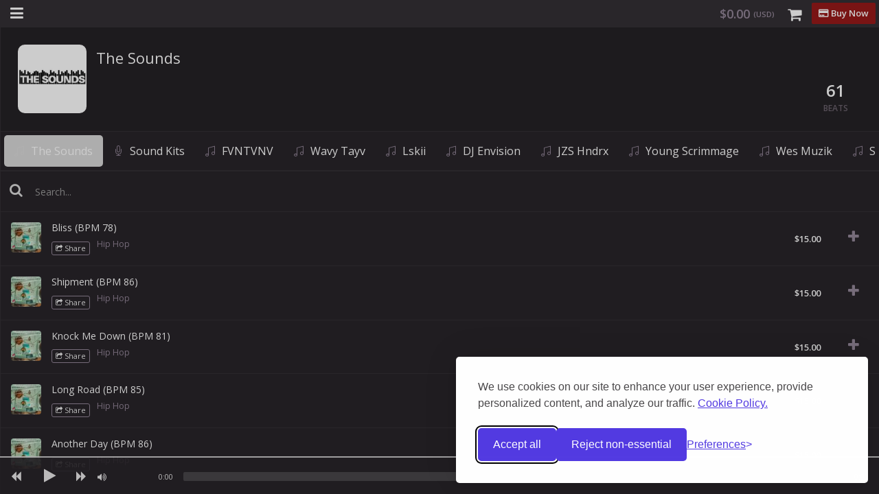

--- FILE ---
content_type: text/html; charset=UTF-8
request_url: https://airbit.com/widgets/html5?config=875748&uid=399919
body_size: 2526
content:
<!DOCTYPE html PUBLIC "-//W3C//DTD XHTML 1.0 Transitional//EN" "http://www.w3.org/TR/xhtml1/DTD/xhtml1-transitional.dtd"> <html xmlns="http://www.w3.org/1999/xhtml"> <head> <meta http-equiv="Content-Type" content="text/html; charset=UTF-8"/> <title>The Sounds</title> <meta name="viewport" content="width=device-width, initial-scale=1.0, maximum-scale=1.0, user-scalable=no" /> <meta name="apple-mobile-web-app-capable" content="yes"/> <meta name="csrf-token" content="2OYqJbNe8VXShy4Xse2HzgPf9FJPgxXIgrDGCh74"> <meta property="og:url" content="https://airbit.com/widgets/html5?config=875748&amp;uid=399919" /> <meta property="og:type" content="website" /> <meta property="og:title" content="The Sounds" /> <meta property="og:description" content="Check out beats by The Sounds" /> <meta property="og:image" content="https://cdn.airbit.com/avatars/1e022acda35d4802218bdde17a71fedf@300x.jpg" /> <meta property="og:image:secure" content="https://cdn.airbit.com/avatars/1e022acda35d4802218bdde17a71fedf@300x.jpg" /> <meta name="twitter:card" content="summary" /> <meta name="twitter:site" content="@airbit" /> <meta name="twitter:title" content="The Sounds" /> <meta name="twitter:description" content="Check out beats by The Sounds" /> <meta name="twitter:image" content="https://cdn.airbit.com/avatars/1e022acda35d4802218bdde17a71fedf@300x.jpg" /> <link rel="shortcut icon" type="image/x-icon" href="https://app.airbit.com/img/logo/favicon.ico" /> <link href="https://app.airbit.com/css/libs/font-awesome.css" rel="stylesheet"> <link href="https://app.airbit.com/css/libs/simple-line-icons.css" rel="stylesheet"> <link rel="stylesheet" href="https://app.airbit.com/assets/html5/css/libs.css?id=3a2b10a89b38a94efc38"/> <link rel="stylesheet" href="https://app.airbit.com/css/libs/bootstrap-slider.css">  <link rel="stylesheet" href="https://app.airbit.com/assets/html5/css/shadow.css?id=bfa70a17da1f5d6a600e" data-theme="shadow-css"/> <link rel="stylesheet" href="https://app.airbit.com/assets/html5/css/shadow.php?id=cfa37ba142b1a72ccffd&amp;color=%23ffffff" data-theme="shadow-php"/> <meta name="theme-color" content="#ffffff" />  <script>window.ab = window.ab || {};ab.siteUrl = "https:\/\/airbit.com";ab.apiUrl = "https:\/\/api.airbit.com";ab.soloPlayerUrl = "https:\/\/solo.airbit.com";</script><script>window.ab = window.ab || {};ab.facebookAppId = "79482449955";ab.siteUrl = "https:\/\/airbit.com";ab.apiUrl = "https:\/\/api.airbit.com";ab.forgotPasswordUrl = "https:\/\/accounts.airbit.com\/password\/reset";ab.orderUrl = "https:\/\/buyer.airbit.com\/purchases";ab.user = {"id":399919,"name":"The Sounds","username":"TheSounds","type":1,"avatar":{"files":{"50":"https:\/\/cdn.airbit.com\/avatars\/1e022acda35d4802218bdde17a71fedf@50x.jpg","100":"https:\/\/cdn.airbit.com\/avatars\/1e022acda35d4802218bdde17a71fedf@100x.jpg","300":"https:\/\/cdn.airbit.com\/avatars\/1e022acda35d4802218bdde17a71fedf@300x.jpg","600":"https:\/\/cdn.airbit.com\/avatars\/1e022acda35d4802218bdde17a71fedf@600x.jpg"}},"muser":{"status":"","alias":"","package":4,"voicetag":"https:\/\/airbit.com\/voicetags\/399919-voicetag.mp3","couponsEnabled":true,"stripeReqAddr":false,"stripePk":false,"hasStripe":false,"hasOldStripe":true,"hasPaypal":true,"fbPostUpload":false,"fbPostUploadProfile":false,"fbPlayer":0,"twitterPostUpload":false,"plays":5848,"likes":5,"comments":0,"enabled":true,"marketplace":true,"adminMarketplace":true,"mpFreeTagged":false,"isVerified":false,"isProSeller":false},"licenses":[{"id":799776,"defaultId":1,"enabled":true,"discountsEnabled":false,"allowOffers":false,"name":"Non-Exclusive","mp3":true,"wav":false,"trackout":false,"price":15,"distribution":500000,"distributionFree":-1,"performancesNonProfit":-1,"performancesPaid":-1,"musicVideos":1,"streamsAudio":1000000,"streamsVideo":1000000,"broadcasting":true,"radioStations":-1,"discounts":[],"order":1,"additionalTermsSet":true},{"id":799777,"defaultId":2,"enabled":true,"discountsEnabled":false,"allowOffers":false,"name":"Exclusive","mp3":true,"wav":true,"trackout":true,"price":0,"distribution":-1,"distributionFree":-1,"performancesNonProfit":-1,"performancesPaid":-1,"musicVideos":-1,"streamsAudio":-1,"streamsVideo":-1,"broadcasting":true,"radioStations":-1,"discounts":[],"order":5,"additionalTermsSet":true}],"beats":{"href":"\/users\/399919\/beats"},"profile":[],"likeByCurrentUser":null,"allowCustomerLogin":true,"commenters":[],"polymorphicType":"user"};ab.configuration = {"id":875748,"name":"The Sounds","description":null,"user_id":399919,"default":false,"config":"","theme":"shadow","color":"#ffffff","share":true,"total_plays":false,"autoplay":true,"sales_tracking":"","status":"","show_side_panel":false,"show_profile":true,"created_at":"2020-02-04T15:29:38.000000Z","updated_at":"2020-02-04T15:59:04.000000Z","tabs":[{"id":881839,"configuration_id":875748,"name":"The Sounds","tabable_type":"beat","tabable_id":0,"order":0,"show_recommended":0,"created_at":"2020-02-04T15:29:38.000000Z","updated_at":"2020-10-23T20:51:06.000000Z","playlist":null},{"id":881846,"configuration_id":875748,"name":"Sound Kits","tabable_type":"soundkit","tabable_id":0,"order":2,"show_recommended":0,"created_at":"2020-02-04T15:41:27.000000Z","updated_at":"2020-10-23T20:51:06.000000Z","playlist":null},{"id":881851,"configuration_id":875748,"name":"FVNTVNV","tabable_type":"collection","tabable_id":5355,"order":3,"show_recommended":0,"created_at":"2020-02-04T15:54:29.000000Z","updated_at":"2020-10-23T20:51:06.000000Z","playlist":null},{"id":881854,"configuration_id":875748,"name":"Wavy Tayv","tabable_type":"collection","tabable_id":5356,"order":3,"show_recommended":0,"created_at":"2020-02-04T15:56:51.000000Z","updated_at":"2020-10-23T20:51:06.000000Z","playlist":null},{"id":881855,"configuration_id":875748,"name":"Lskii","tabable_type":"collection","tabable_id":5357,"order":4,"show_recommended":0,"created_at":"2020-02-04T15:56:51.000000Z","updated_at":"2020-10-23T20:51:06.000000Z","playlist":null},{"id":885971,"configuration_id":875748,"name":"DJ Envision","tabable_type":"collection","tabable_id":5387,"order":5,"show_recommended":0,"created_at":"2020-02-11T15:15:35.000000Z","updated_at":"2020-10-23T20:51:06.000000Z","playlist":null},{"id":891148,"configuration_id":875748,"name":"JZS Hndrx","tabable_type":"collection","tabable_id":5453,"order":6,"show_recommended":0,"created_at":"2020-02-20T15:50:40.000000Z","updated_at":"2020-10-23T20:51:06.000000Z","playlist":null},{"id":915920,"configuration_id":875748,"name":"Young Scrimmage","tabable_type":"collection","tabable_id":5606,"order":7,"show_recommended":0,"created_at":"2020-03-30T23:13:50.000000Z","updated_at":"2020-10-23T20:51:06.000000Z","playlist":null},{"id":952454,"configuration_id":875748,"name":"Wes Muzik","tabable_type":"collection","tabable_id":5907,"order":8,"show_recommended":0,"created_at":"2020-05-13T16:13:36.000000Z","updated_at":"2020-10-23T20:51:06.000000Z","playlist":null},{"id":986305,"configuration_id":875748,"name":"SCRIMTVNV","tabable_type":"collection","tabable_id":6104,"order":9,"show_recommended":0,"created_at":"2020-06-26T00:03:26.000000Z","updated_at":"2020-10-23T20:51:06.000000Z","playlist":null},{"id":1070815,"configuration_id":875748,"name":"ES AVE","tabable_type":"collection","tabable_id":6708,"order":10,"show_recommended":0,"created_at":"2020-10-16T17:22:15.000000Z","updated_at":"2020-10-23T20:51:06.000000Z","playlist":null},{"id":1075021,"configuration_id":875748,"name":"Commercial Use","tabable_type":"collection","tabable_id":6744,"order":13,"show_recommended":0,"created_at":"2020-10-23T20:50:15.000000Z","updated_at":"2020-10-23T20:51:06.000000Z","playlist":null}]};ab.checkoutUrl = "https:\/\/airbit.com\/store\/checkout?seller_id=399919";ab.loggedInUser = null;ab.cart = [];ab.recaptcha_site_key = "6LeASs4UAAAAAP_W9BlWrjHxm-QUI3o6Htwijydy";</script> <script type="text/javascript" src="https://app.airbit.com/assets/html5/js/libs.js?id=ee1e9b33b85367824932"></script> </head> <body> <script>
window.isAirbitStore = true;
window.dataLayer = window.dataLayer || [];

// Google Consent Mode
// Implementation from https://silktide.com/consent-manager/docs/google-consent-mode/
(function() {
  function gtag() {
    dataLayer.push(arguments);
  }

  // Force grant all consent if loaded in an iframe
  var isIframe = window.self !== window.top;

  gtag('consent', 'default', {
    analytics_storage: isIframe ? 'granted' : (localStorage.getItem('silktideCookieChoice_analytics') === 'true' ? 'granted' : 'denied'),
    ad_storage: isIframe ? 'granted' : (localStorage.getItem('silktideCookieChoice_marketing') === 'true' ? 'granted' : 'denied'),
    ad_user_data: isIframe ? 'granted' : (localStorage.getItem('silktideCookieChoice_marketing') === 'true' ? 'granted' : 'denied'),
    ad_personalization: isIframe ? 'granted' : (localStorage.getItem('silktideCookieChoice_marketing') === 'true' ? 'granted' : 'denied'),
    functionality_storage: isIframe ? 'granted' : (localStorage.getItem('silktideCookieChoice_necessary') === 'true' ? 'granted' : 'denied'),
    security_storage: isIframe ? 'granted' : (localStorage.getItem('silktideCookieChoice_necessary') === 'true' ? 'granted' : 'denied')
  });
})();

dataLayer.push({"auth_user_email":"","store_kind":"html5"});
</script>
<script>(function(w,d,s,l,i){w[l]=w[l]||[];w[l].push({'gtm.start':
new Date().getTime(),event:'gtm.js'});var f=d.getElementsByTagName(s)[0],
j=d.createElement(s),dl=l!='dataLayer'?'&l='+l:'';j.async=true;j.src=
'https://www.googletagmanager.com/gtm.js?id='+i+dl;f.parentNode.insertBefore(j,f);
})(window,document,'script','dataLayer','GTM-WCVMVPG');</script>
 <noscript><iframe src="https://www.googletagmanager.com/ns.html?id=GTM-WCVMVPG" height="0" width="0" style="display:none;visibility:hidden"></iframe></noscript>  <div id="htmlStore"></div> <script type="text/javascript" src="https://app.airbit.com/assets/html5/js/html5.js?id=3cd405c73ffafd2f8503"></script> <script src="https://js.stripe.com/v3/"></script> </body> </html>

--- FILE ---
content_type: text/html; charset=utf-8
request_url: https://www.google.com/recaptcha/api2/anchor?ar=1&k=6LeASs4UAAAAAP_W9BlWrjHxm-QUI3o6Htwijydy&co=aHR0cHM6Ly9haXJiaXQuY29tOjQ0Mw..&hl=en&v=TkacYOdEJbdB_JjX802TMer9&size=invisible&anchor-ms=20000&execute-ms=15000&cb=60q6cgo3r7ix
body_size: 45407
content:
<!DOCTYPE HTML><html dir="ltr" lang="en"><head><meta http-equiv="Content-Type" content="text/html; charset=UTF-8">
<meta http-equiv="X-UA-Compatible" content="IE=edge">
<title>reCAPTCHA</title>
<style type="text/css">
/* cyrillic-ext */
@font-face {
  font-family: 'Roboto';
  font-style: normal;
  font-weight: 400;
  src: url(//fonts.gstatic.com/s/roboto/v18/KFOmCnqEu92Fr1Mu72xKKTU1Kvnz.woff2) format('woff2');
  unicode-range: U+0460-052F, U+1C80-1C8A, U+20B4, U+2DE0-2DFF, U+A640-A69F, U+FE2E-FE2F;
}
/* cyrillic */
@font-face {
  font-family: 'Roboto';
  font-style: normal;
  font-weight: 400;
  src: url(//fonts.gstatic.com/s/roboto/v18/KFOmCnqEu92Fr1Mu5mxKKTU1Kvnz.woff2) format('woff2');
  unicode-range: U+0301, U+0400-045F, U+0490-0491, U+04B0-04B1, U+2116;
}
/* greek-ext */
@font-face {
  font-family: 'Roboto';
  font-style: normal;
  font-weight: 400;
  src: url(//fonts.gstatic.com/s/roboto/v18/KFOmCnqEu92Fr1Mu7mxKKTU1Kvnz.woff2) format('woff2');
  unicode-range: U+1F00-1FFF;
}
/* greek */
@font-face {
  font-family: 'Roboto';
  font-style: normal;
  font-weight: 400;
  src: url(//fonts.gstatic.com/s/roboto/v18/KFOmCnqEu92Fr1Mu4WxKKTU1Kvnz.woff2) format('woff2');
  unicode-range: U+0370-0377, U+037A-037F, U+0384-038A, U+038C, U+038E-03A1, U+03A3-03FF;
}
/* vietnamese */
@font-face {
  font-family: 'Roboto';
  font-style: normal;
  font-weight: 400;
  src: url(//fonts.gstatic.com/s/roboto/v18/KFOmCnqEu92Fr1Mu7WxKKTU1Kvnz.woff2) format('woff2');
  unicode-range: U+0102-0103, U+0110-0111, U+0128-0129, U+0168-0169, U+01A0-01A1, U+01AF-01B0, U+0300-0301, U+0303-0304, U+0308-0309, U+0323, U+0329, U+1EA0-1EF9, U+20AB;
}
/* latin-ext */
@font-face {
  font-family: 'Roboto';
  font-style: normal;
  font-weight: 400;
  src: url(//fonts.gstatic.com/s/roboto/v18/KFOmCnqEu92Fr1Mu7GxKKTU1Kvnz.woff2) format('woff2');
  unicode-range: U+0100-02BA, U+02BD-02C5, U+02C7-02CC, U+02CE-02D7, U+02DD-02FF, U+0304, U+0308, U+0329, U+1D00-1DBF, U+1E00-1E9F, U+1EF2-1EFF, U+2020, U+20A0-20AB, U+20AD-20C0, U+2113, U+2C60-2C7F, U+A720-A7FF;
}
/* latin */
@font-face {
  font-family: 'Roboto';
  font-style: normal;
  font-weight: 400;
  src: url(//fonts.gstatic.com/s/roboto/v18/KFOmCnqEu92Fr1Mu4mxKKTU1Kg.woff2) format('woff2');
  unicode-range: U+0000-00FF, U+0131, U+0152-0153, U+02BB-02BC, U+02C6, U+02DA, U+02DC, U+0304, U+0308, U+0329, U+2000-206F, U+20AC, U+2122, U+2191, U+2193, U+2212, U+2215, U+FEFF, U+FFFD;
}
/* cyrillic-ext */
@font-face {
  font-family: 'Roboto';
  font-style: normal;
  font-weight: 500;
  src: url(//fonts.gstatic.com/s/roboto/v18/KFOlCnqEu92Fr1MmEU9fCRc4AMP6lbBP.woff2) format('woff2');
  unicode-range: U+0460-052F, U+1C80-1C8A, U+20B4, U+2DE0-2DFF, U+A640-A69F, U+FE2E-FE2F;
}
/* cyrillic */
@font-face {
  font-family: 'Roboto';
  font-style: normal;
  font-weight: 500;
  src: url(//fonts.gstatic.com/s/roboto/v18/KFOlCnqEu92Fr1MmEU9fABc4AMP6lbBP.woff2) format('woff2');
  unicode-range: U+0301, U+0400-045F, U+0490-0491, U+04B0-04B1, U+2116;
}
/* greek-ext */
@font-face {
  font-family: 'Roboto';
  font-style: normal;
  font-weight: 500;
  src: url(//fonts.gstatic.com/s/roboto/v18/KFOlCnqEu92Fr1MmEU9fCBc4AMP6lbBP.woff2) format('woff2');
  unicode-range: U+1F00-1FFF;
}
/* greek */
@font-face {
  font-family: 'Roboto';
  font-style: normal;
  font-weight: 500;
  src: url(//fonts.gstatic.com/s/roboto/v18/KFOlCnqEu92Fr1MmEU9fBxc4AMP6lbBP.woff2) format('woff2');
  unicode-range: U+0370-0377, U+037A-037F, U+0384-038A, U+038C, U+038E-03A1, U+03A3-03FF;
}
/* vietnamese */
@font-face {
  font-family: 'Roboto';
  font-style: normal;
  font-weight: 500;
  src: url(//fonts.gstatic.com/s/roboto/v18/KFOlCnqEu92Fr1MmEU9fCxc4AMP6lbBP.woff2) format('woff2');
  unicode-range: U+0102-0103, U+0110-0111, U+0128-0129, U+0168-0169, U+01A0-01A1, U+01AF-01B0, U+0300-0301, U+0303-0304, U+0308-0309, U+0323, U+0329, U+1EA0-1EF9, U+20AB;
}
/* latin-ext */
@font-face {
  font-family: 'Roboto';
  font-style: normal;
  font-weight: 500;
  src: url(//fonts.gstatic.com/s/roboto/v18/KFOlCnqEu92Fr1MmEU9fChc4AMP6lbBP.woff2) format('woff2');
  unicode-range: U+0100-02BA, U+02BD-02C5, U+02C7-02CC, U+02CE-02D7, U+02DD-02FF, U+0304, U+0308, U+0329, U+1D00-1DBF, U+1E00-1E9F, U+1EF2-1EFF, U+2020, U+20A0-20AB, U+20AD-20C0, U+2113, U+2C60-2C7F, U+A720-A7FF;
}
/* latin */
@font-face {
  font-family: 'Roboto';
  font-style: normal;
  font-weight: 500;
  src: url(//fonts.gstatic.com/s/roboto/v18/KFOlCnqEu92Fr1MmEU9fBBc4AMP6lQ.woff2) format('woff2');
  unicode-range: U+0000-00FF, U+0131, U+0152-0153, U+02BB-02BC, U+02C6, U+02DA, U+02DC, U+0304, U+0308, U+0329, U+2000-206F, U+20AC, U+2122, U+2191, U+2193, U+2212, U+2215, U+FEFF, U+FFFD;
}
/* cyrillic-ext */
@font-face {
  font-family: 'Roboto';
  font-style: normal;
  font-weight: 900;
  src: url(//fonts.gstatic.com/s/roboto/v18/KFOlCnqEu92Fr1MmYUtfCRc4AMP6lbBP.woff2) format('woff2');
  unicode-range: U+0460-052F, U+1C80-1C8A, U+20B4, U+2DE0-2DFF, U+A640-A69F, U+FE2E-FE2F;
}
/* cyrillic */
@font-face {
  font-family: 'Roboto';
  font-style: normal;
  font-weight: 900;
  src: url(//fonts.gstatic.com/s/roboto/v18/KFOlCnqEu92Fr1MmYUtfABc4AMP6lbBP.woff2) format('woff2');
  unicode-range: U+0301, U+0400-045F, U+0490-0491, U+04B0-04B1, U+2116;
}
/* greek-ext */
@font-face {
  font-family: 'Roboto';
  font-style: normal;
  font-weight: 900;
  src: url(//fonts.gstatic.com/s/roboto/v18/KFOlCnqEu92Fr1MmYUtfCBc4AMP6lbBP.woff2) format('woff2');
  unicode-range: U+1F00-1FFF;
}
/* greek */
@font-face {
  font-family: 'Roboto';
  font-style: normal;
  font-weight: 900;
  src: url(//fonts.gstatic.com/s/roboto/v18/KFOlCnqEu92Fr1MmYUtfBxc4AMP6lbBP.woff2) format('woff2');
  unicode-range: U+0370-0377, U+037A-037F, U+0384-038A, U+038C, U+038E-03A1, U+03A3-03FF;
}
/* vietnamese */
@font-face {
  font-family: 'Roboto';
  font-style: normal;
  font-weight: 900;
  src: url(//fonts.gstatic.com/s/roboto/v18/KFOlCnqEu92Fr1MmYUtfCxc4AMP6lbBP.woff2) format('woff2');
  unicode-range: U+0102-0103, U+0110-0111, U+0128-0129, U+0168-0169, U+01A0-01A1, U+01AF-01B0, U+0300-0301, U+0303-0304, U+0308-0309, U+0323, U+0329, U+1EA0-1EF9, U+20AB;
}
/* latin-ext */
@font-face {
  font-family: 'Roboto';
  font-style: normal;
  font-weight: 900;
  src: url(//fonts.gstatic.com/s/roboto/v18/KFOlCnqEu92Fr1MmYUtfChc4AMP6lbBP.woff2) format('woff2');
  unicode-range: U+0100-02BA, U+02BD-02C5, U+02C7-02CC, U+02CE-02D7, U+02DD-02FF, U+0304, U+0308, U+0329, U+1D00-1DBF, U+1E00-1E9F, U+1EF2-1EFF, U+2020, U+20A0-20AB, U+20AD-20C0, U+2113, U+2C60-2C7F, U+A720-A7FF;
}
/* latin */
@font-face {
  font-family: 'Roboto';
  font-style: normal;
  font-weight: 900;
  src: url(//fonts.gstatic.com/s/roboto/v18/KFOlCnqEu92Fr1MmYUtfBBc4AMP6lQ.woff2) format('woff2');
  unicode-range: U+0000-00FF, U+0131, U+0152-0153, U+02BB-02BC, U+02C6, U+02DA, U+02DC, U+0304, U+0308, U+0329, U+2000-206F, U+20AC, U+2122, U+2191, U+2193, U+2212, U+2215, U+FEFF, U+FFFD;
}

</style>
<link rel="stylesheet" type="text/css" href="https://www.gstatic.com/recaptcha/releases/TkacYOdEJbdB_JjX802TMer9/styles__ltr.css">
<script nonce="ZGBlgN8h8KTWHs9OMZPOqg" type="text/javascript">window['__recaptcha_api'] = 'https://www.google.com/recaptcha/api2/';</script>
<script type="text/javascript" src="https://www.gstatic.com/recaptcha/releases/TkacYOdEJbdB_JjX802TMer9/recaptcha__en.js" nonce="ZGBlgN8h8KTWHs9OMZPOqg">
      
    </script></head>
<body><div id="rc-anchor-alert" class="rc-anchor-alert"></div>
<input type="hidden" id="recaptcha-token" value="[base64]">
<script type="text/javascript" nonce="ZGBlgN8h8KTWHs9OMZPOqg">
      recaptcha.anchor.Main.init("[\x22ainput\x22,[\x22bgdata\x22,\x22\x22,\[base64]/[base64]/[base64]/[base64]/ODU6NzksKFIuUF89RixSKSksUi51KSksUi5TKS5wdXNoKFtQZyx0LFg/[base64]/[base64]/[base64]/[base64]/bmV3IE5bd10oUFswXSk6Vz09Mj9uZXcgTlt3XShQWzBdLFBbMV0pOlc9PTM/bmV3IE5bd10oUFswXSxQWzFdLFBbMl0pOlc9PTQ/[base64]/[base64]/[base64]/[base64]/[base64]/[base64]\\u003d\\u003d\x22,\[base64]\\u003d\\u003d\x22,\[base64]/ejhYJiU3LMOqw6YNYWbDhcOxw4vDhsO2w7zDiGvDgsK7w7HDosOtw6MSbknDg3cIw4PDu8OIAMOEw4DDsjDCvncFw5M2wph0Y8OFwqPCg8OwaB9xKg/DuShcwpPDvMK4w7ZBeWfDhnEIw4J9esObwoTClFMew7t+fcOMwowLwqsQSS1xwpgNIzsrEz3CtMOrw4A5w7bCkERqPMKkecKUwoFhHhDCiQIcw7QSMcO3wr5aCl/[base64]/[base64]/[base64]/[base64]/Dq8KicsOlw7Bhw7ANTsOnYhDDtW7DhUl/w5zClsKPOh3Cp3o7FWrCvcK6YsOPwqcFw4jCuMOyNxxDFcOxDn1aYMOaeVfDkAw0w4nChmhvw4/DhR/[base64]/wqsjc0zDo0PClD7DqAXCgDREw49yWcOtwpJnw5sRSRjCiMO/WcOPw4bDswjCjw5gw5TCt2jDgEnDucOjw47Ds2kJJn/CqsO+wq11w4heNsKjbEHCnsKZw7fDtxEwXX/DvcK4wq1rEmPDssOswplcwqvDgcOIfSdIa8KBwo5pwpTDg8KhLsKBw4vCvMOTw6RGW1lOwrfCiSTCpsKFwq7DpcKHF8OLw6/[base64]/[base64]/wqdpbybDlDXDncO8woXCszDDvnLCjMKlwqHDt8KQw5fDpgUqfcO3YMKOMQ7DiRvDqGrDoMOWZh/Clzllwol/[base64]/DqTvDjsOUasKDw7HCu8OmwqBJw4TCk0LCgcOgw63CkFDDkMKQwoFRw4PDoB5Rw45UIFzDrsK7wrDCoC4hcMOkWsKKchl9OFnDj8KDw7nCpcKZwppuwqXDp8O5ZT5swoLCtFXCjMKYwpcbEcK7woHDs8K7KVTDrcKAFnnCv2R6wq/[base64]/CcO7w5s2acKXJ8OdwqQXwpsDw4/Cl8ONwp8mw5LCkcKPwonDucKgQcKyw5odYgxHE8KvFWLDpFPDpCnDlcOvIg0kwqVmw5AWw73Ck3dSw6XCpsK/wqIiAcO7wqrDqwcOwpF5UHPCiUwDw5BmSgByeyrDuAdrIUdXw69kw69Vw5nCrsOhw6vDmmTDmCtfw6vCt3pkfTDCusKLVzYZw4d6eSjCnsKiwqnDhEfDrsKBw6hWw7nDqMOAMMOXw7gMw6/DvMOQXsKfDcKHw5nCmSvCisOWW8KDw49KwrUQO8OMw5U4w6cZwr/DhVPDhyjDv1trbMKfEcKhJMK2wq9SezBVFMKUYXfCsQpkWcKnw6A/XxcNwrbCs3XDtcKVHMOwwofDjyjDm8Oow6vDiT81woLCpFjDhsOBw7dsdMKbDcOqw47DrTtMM8Kvwr4iNMO5wpp+wp9iN1N5wqDCjcOTwqI3T8Odw5fCli9MYMOtw7Q0IMK8wrkIO8O+woTCrGDCn8ORb8OyEkDDrwBHwq/CkWPDsDk1w4VfFSpkZ2cNw7IMPQZMw4HCngtsJ8KDHsKEChlhMDfDg8KPwoxNwrTDlGYVwoHCqS91FcKwS8KwbA7Ci2zDpcOqJsKEwq7DkMOLAcKjesKuNBUAw7Jzwr/CkD9+bcOjwoAMwqrCpcK+KTfDp8Oywr9fAVrCljFRw7bDnk/Do8KgJMO6b8OCcsOAWQLDvF09PcK3c8OlwprDnlFREMOOwrosNgXCosOHwqLDm8OsDEN+wqzCkn3DgD4Gw442w7VHwqTCnRZrw6MYw7FWw7bCs8OXwrRfD1FHZShxIGbCkzvCgMOKwoM4w79tCcKbwrVLXmNBw7kjwo/DvcKsw4B4PHfDr8KtUsO8XsK7w6zCrMKrAFnDgSU3NMK3S8Orwq7Col0ALQokMMKBc8K6BMOCwq9uwrHCjMKhKD/CksKnwp9XwrQ/[base64]/CnR50wogswpXCmjTDlj0xw77DjmjCkR3CoMOfw41/HVwhw6hiOcKFT8Ksw4XCsWrCoDzCuDfDt8OSw5nDgMKVdsOIAMOww7llwoAYFSRCXcOEH8O1wr4/[base64]/DkQzDqcKxw4HDnnZnRsKyZsOgbVFLU8OkwqYywoQtZ1/DhMOrbhJae8K4wpPClUddwqpjMGxnXnfCsn/ChcKmw4nDrMK2IiLDpMKRw6HDosKfGTJLB33CkMOBR1XChlgUw713w6lfMVXDgMOGw4x+PnRBLMKhw5lgFsKLwplELzMmIQLDtAQzQ8K7w7ZqwrLCjCLCrsKDwr16CMKASXt9KUN5wr7DucO/WMKWw6XDnzpzaVfCgk8uw4x2w5fCoT9fFDhFwoPCpgM9aloRUMOzO8OXw4g/w5LDuiPDoyJhw6DDnykHw4vCmSc4DsOIwrN+w7LDjcKKw6jDvMKRE8OewpnDlCgRw5VFw4lfDsKZLcKdwpAvEsOowoQ5wpIcSMORwosXFyrDiMO9wp89woIKQsKgEcOrwrTClcO6VB1ieRzCth/ClxnDnMKnB8OVwpDCqcOvJwwEFQrCkRgANDh/OsKVw5sww6kYYXESFsOhwpt8d8Klwp9RasOnw5hjw5XCgDnCsiZPF8Kuwq7CncK9w6jDicO7w67CqMK4woHCm8Oew6JWw4xgVcOwNsKNw4FGw6HCkT5pJ2k9OMO9KxpdcMKvEiDDqiNkVVQ0wrrCn8Olw5vDrsKlc8Ouf8KCY1x/w4pgw63CunUlfcKmWFvDoFrCosKqNGbCp8OXJsOde1wabcOLeMOhFFPDsBROwo0ZwqclZ8OCw4fCnMKXwpvDo8Otw7ICwpNKw77Chm7Cv8OuwrTCqxfCnsOCwpY4e8KEMR/Co8OMKMKfR8KXwozCkxTCpMO4SMKHHmEFw4vCqsKew74BXcK1w5HDojjDrsKkBcK5w5tpw6LCgsOmwofChwcQw6Q2w5TDnsOCNcO1w57CqcKzE8OXPhRuw61IwpNEwrTDhTrCtMKiIjMPw4rDnMKnVH04w4/[base64]/w4g0HMK7Lx3CmwxNIsOGw6oEw44uZEU7wq1JXAvCnw/DmMKEw51CEsK9fEjDq8Oxw6/CkAXCucOVwonCjMOZfsOSK2TCgcKnw4XCohgmZ2LDpk/[base64]/[base64]/DlcOMeMOIZ1DCoT7DsiXCnsKKUGTCpMOydcOvw4lESlI5awHDp8OzRC/[base64]/wobClx3DqQxEHCZYNVXDgMOcMknDrcKWOMKxGjhOD8KZw7x0HsKVw7FNw7bCnhnCosKiUmXChD7DrQXDt8KKwoUvPMKawqHDv8KFEcO1w7/DrsOjwp11wqTDoMOhGjIzw4vDjiA9aBfCp8O4OsO/GToLW8KqOsK9VG4Vw4UVQTPCkw3DhW7Co8KCFcO6DMKJw4giV11Mw5xYFMO1YAM/ShXCgMO0w5wMFn4Kwp5AwrvDhy7DqMO5w6vDpUIjMhgtVlczw6dvwq91w40fE8O/YsOUVMKbBlVCGX/Cv3I4Z8OyZTAQwozCtSVjwqnDrGbDsWTDlcK4w73Cv8OtHMOuTMKXGkjDqWzCl8OIw4LDtcKQEinCrcKvTsKWwqDDjDvDtcO/bsK3CFZdNBknK8KQwrfCnH/CjMO0LMOew6nCrhrDvcOUwrAdwrM5w6FGPsOQdQDDscKcwqDCv8Kew5NBw7EcK0DCmldGHMOQw5TCsX3DoMONdsO4csK5w5Z6w5PDlAHDi3RDQcK1XcOrEU9/[base64]/Dn8Kbw4jDt8OawrZUw6/DqMOdwol4d8KBw4PDhsOKwqzDinomw4PDisKQVcK8DsOew5bCpsOsdcO0Lzo5HEnDpzwxwrF5wqTCnw7DlRvCjcKJw5HDnA/CssOUfB3DpSVvwq84FcOLJFzCuVPCpG5qNMOnEhjCmB5qw6jCqQoJw7nCixzDpnNCwoxAbDQfwpgGwoRaQwjDjHdjZ8O/w7YJwq3Dh8KvGMOaQcKIw5vChMKCWzNjw4TDtcO3w702w7nCs2bCisO2w5BnwolHw5TCscOKw7M4byLCpyQVwqgbw6vDksOBwr0WPk5gwpdjw5jDpQbCksOAwqcjwrxYwrMqSMOSwp7CnFpiwoUWJk0pw5/[base64]/DhMO8H8O0Z8OLOhDCoMKweMOow5FEw5pSIFIcd8Krw5DCgWfDqVLDl2PDusODwoN/woRLwobCh1x7M25UwqhpKh7ClSkmVz/Dnh/Cg2prO0M7X3bDpsOdBMO9K8OHwpjCn2PDj8KRBsKfw4BQe8O9HlrCvMKgI0FKG8O+Jk/[base64]/[base64]/Dj3bCvsKiworDqmwTDsKbwpNKwr4EwqBTwpEWwrp5wqksABtBAsKKYcK2w7FMIMKJw7jDrcKAw7vDuMOkP8KSYEfDhcKmDXR7I8OaITzDscKYP8OdJBcjO8KMCyYQwoDDm2Q+WMKPwqM3w5rChsOSwqDCj8KfwpjCkwPCmwbCn8K/PXUATSN/wojCl1fCiEfCoR3Ds8KTwoM3w5k9w7RIAXULUkPChlYww7AKw7xMwoTDg2/[base64]/CrMKCwrRGYjtJw4hqahbDrsOvw6JrDwLDjjLCksKMwq9rCTUow7XClg89wqRkJynCn8OYw4XChDJcw6N7woTChhzDmzhKwqTDrQrDgcK/[base64]/Cm8OtwqzCpsOUPEUFYsKRw5xUwqPClk4GZCprwpwfw48mDXBOUMOXw6NxQlzClkPCmQgwwqHDtsOcw4I5w7fDigxnw5nCusK/OcOrPkxgcU0pw67DsxbDkmhFbh7DosOFRsKQw7w1w7hZJsK1wr7DuijDsjxVw6YUdMO2fMKzw6PCgU1cw71BfhbDscK/w7fDl23CrMO0woB5w6wPM3fCp2kvX3bCvFfCuMK7K8OfdMKdwrbDt8Knw54rNMKZwqAPQ0rCucO5ZS/DuRd4AXjDm8OQw6XDosO8wrlcwqLDrcKlw6FywrhLw7IVwonCry1Kw74RwpoOw7QFZsKyd8KEUcK/[base64]/wqRnw6zCigbCjAzCgjLDqMOTEcKPwpPDlSDDjcKvwrLDlld6L8KTJcKgw57DpxvCqsKjTcK3w4jDksK8I1tGwq/CrnrDvjrDsWtEZ8ORKHNjP8Opw5HDusKLOl/CuiLCiTHCgcKuwqRtw4wcIMOvw6jDrsKMw4ItwqJBO8OnEBx4woUlWGzDo8OwD8OHw5XCmHADBwfDjQDDq8KVw5/Do8Oswq/Dqwk6w7XDp3/CpMOqw5spwqDCkCFLbcKBEMKrw5rCrsOnay/[base64]/Dr8OYVsOMw5PCssK4w5Enwr4gwqlNw5rCksOyw606w5TDscOewo/DiS8bHMK3Y8OEcjLDmHUiwpbChVAVwrXDmSV2w4Qrw4zCqC7DnEpiWcKKwphMG8O2IMKDQ8OWwrY2wofCqQTCqcKaIlY8SBvCkUbCqhB1wql+FsO2FHhYUcOZwp/Cv00Awo1Twr/CuSFAw6XDsGkeIh3CgcOcwoMQVcOEw67CnsOGwqh9AHnDkX80M3xeB8ORCUNLXUbCgsOgUCFYbk1Fw7HDssOuwonCisOOVkRPB8KgwpAUwpggw6HDu8OmIxLDoB9pAcOEXjvClsKwIR3Du8OIIcKqw4B3wpLDghvDrV/CgAfCtXHChhjDr8KzK0JSw4xpw54dD8KWY8K1OSdcZBzCnR/DvhfDilPDg2nDlcKZwoRRwrjChcOpEkvCuAnClsKQKxPCqVnDkMKdw48aCsK9KEElw7/DkHjDsBrDnsKGYcOTwpHDjTEkSFjCsg3DjWvCrBEPYDbCpsOpwphMw5HDosKvTSjCsSEBN2nDiMKJw4bDq0LDmcKFHwrDhsOXA2cRw7tnw7zDhMK/K2/Cl8OvDjEOacKqJwvDuzfDrcOMN0LCrTlvA8OKwoDCncK6esKTw6XCny52wpBYwp9SFSbCqMOnDMKrwrRjYEl/bGtkP8KwWCdADDrDvj51BxxnwqrCuC7CjMKGw7/Dn8OKwo0+IjvCqMKhw58KTCLDlMOebCdfwqY9V1JuD8OxwpLDlcKKw4xOw7IlZiLChANJG8Kaw7V/[base64]/w5fCpEnCr8OROl/CmcKAw78YwrnCpQjCn8OHHsOkw7cjK0MzwqfCuyZqQx7CkwIaaEEswr0Bw7fDjMKAw60sEWAYaBN5wqPDix/DtH07NMKRFxfDicOrSy/DpRjCs8KlTAVcJsKtw7bDuW4Rw57CmcOVfsOqw7jCtsOsw7tOw7fDr8KpcmzCt116wp3DtMOAwok+XR/DrsOCZcOEw7UTI8OCwrjClMOLw4XCr8OFM8OtwqHDrsKiRAEfQixKPW4Mw7AwSRw0B382FsK1M8OFGEnDh8OdUh8+w77DvCLCsMK0RcOQD8Onw77Ch04DdgRpw71LHsKFw7MCOsOcw4bDiEXCsyRGw63Dl2VEw7ppMnd/w4jCgMOwDGXDu8OZDMOja8KoXsODw6TClmHDu8KgQcOODF/[base64]/wq/[base64]/[base64]/CowkNNsO0w4MGRWTDlsO5fcK1NMKtb8K3MMOXwpbDh0jCgQ/DoUlKNcKyNsOpEsKnw6l0ekRXw5oEPQwSQsO/QREQL8OWeUIDw7vCuhMEIxhMKcOewoAcUlzCgcOrFMKGwoDDuQoUQ8KRw4sfWcOmOAR+w4ZXcBbDmMOTLcOOw6vDl0jDgjg4w7tRUMKqwq7Co0Fbe8Olwql0BcOgwpNcw4/CvsKTFS3CrcO7G2TDrAxKw6YjU8OGfcK/TMO1wq5uw5LCtBZWw4k6w5suw6Ypwp5qW8Kmf31ZwrhEwoB2CA7CqsOKw6zDhS8bw74afsOyworDl8KpcG5Xw6rCgBnCqy7DjsO0VhUQwqjCj1cQw7jCszNVXRLDuMOawpsNwqzCqcOLwr5jwqlHIsOXwofDiVTCuMO/w7nCq8OZwoQYw6gEHWLDmhdEw5R4w65uBzXCmi4tXsOuRA8VdCTDn8KDwofCkVfCj8O/[base64]/CuAIjD8K6GDbDjMKJw5ELKCkhwp7DosKMdjHDvl4Aw6vCiDwcbsK/McKewpN6wqIMEy0YwqvDvRjDn8OHFzYJfRtdBWHCssOhZDjDmTXCvmYgWMOew7HChcKyAjQ5wqgBw77Dtms7bB3CgBsDw5tjwoppb0kONsOowprCmsKUwpNNw5rDtcORMz/DrsOLwqxqwqLCl1fDmsOJMgjCvcKSwqBywqNNw4nCgcKaw5xGw7TDq2XDjsORwqVXMAbChMKTS3zDon1sc1/[base64]/Dln7CiMKPw77Ch2dmw6UhwpFFw77DhgbCgsKkNwoOwq0cwqDDtcKYwo3Cj8OhwrtVwq/DicKFw5bDjcK1w6nDoR7CjFxzJDI7wo7DncOawqwbTkIJZRbDmn8nO8KywoQKw5rDnMKfw6bDmMOnw703w6spNsOXwrcCw6FDK8OGwrjCpF/DisKBwozDhMKcIMKXIsKMw4gYHMKUbMOrCCHChMK2w4DDig3CmsKAwqUWwrnChMK1wojCrllrwrHDocOlH8KcZMO6IMOUP8ORw65/wrXCr8Ouw6TCh8Oqw7HDgsOXacKLwo4Nw7prPMKLwq9ywrHDqjdcZEwLwqdVwplyFSVsQsOfwrjCg8KIw5zCvATCmCg7LMKJWcOfVcO6w6vDmsOgYg3DoU9ZICnDl8O/KcOWA34CasOTIlLDicO8C8K8wqTCjsONNMOCw4rDiHvDkAbCj1nCusOxwpXDicKiF3ETJV9CGDTCtMOhw6PCssKowqnDrMOxWMKWSgdoOi4swrQDJMOdJE3CsMKHw5gow6nConInwpLCt8K3wp/Cpx/[base64]/CucOmwrByN8KBwqvCqsKMcMOEfcK0wrfCtMKCwovDvjZ3w5zCmMKyTMKzdcKDU8KLAkvCuWXDrsOMPMKLMigBwqRDw6nCsFDDvEY5PcKbOkvCgFQKwoQzCkfDpXvDtXnCikfDmMOsw6/[base64]/DnmtmYsObTzXCksOyA8KLRmFLF8Ojw6Q/w7kzw5HDsDDDuCdEw7Q3SlrCocO+w7jDlcKrwpobZScmw4VOwpfDgMO3w60nwrEfwoDCgFoaw4F0w498w588wp9Yw6rClsKAKWjCuGctwoB1eS4WwqnCpcO3IsKYLE/DtsKiPMK+wrHDgcOQDcKIw5bCpMOEwqhgw4E/dsKgw5QPwqkCNGdxQVdAL8K9YnPDusKcUcOMdcKfw7Mrw6N1ViwoecONwqrDuyAjCMK/[base64]/[base64]/w7PDhQxeDcO7WyLCk8OvXizDrmnCrRzCj8K6wrrCgcKZFyLDisObdQ0VwrkJIRxNw5UpSlnCgTLCqBogLMOwd8KAw7XDg2vDvcOUwoLDqEPCskLDnEPDpsKSwpJmw7IoP285GcK4wo7CmirCp8OswqXCqAVQAkBeSj/DpVZlw4HDrAREwpMuC0nCncKQw4TDrcO9aVXCoRDCksKnO8OeG2sEworDqcOawoLCnX0SP8OoNMOwwpfCnnDCimrDt2PCpzPCkDFWF8K+FXV8IRQSwo9GdcO+w4ILbcKjQzs/emzDjRrCoMKyIRvCmAQHIcKbMm/Dp8OhNG/[base64]/Dq8OMwpIMw5ttwoHCs28QbcO7LcKwUVvCiisuwrjDmMOXwrULwqlUJ8O0w5BJw4N+wp8DE8Kiw7DDoMO6CcO0CkLCgzd4wpbCsR7DqcKLw5AvAcKnw4rChwg7MmPDsyZIFU/Dpz57woTCm8ODw4w4EzUlXcOcwqrDgMKSMcK0w4NUw7AzYcO2wrktZcKeM2EhA29DwqvCkcOfwrzCvsOlOiEuwqo8fcKZdD7Csm3Cv8Kaw40hI0kXwo9Lw7VxFcOHM8OGw7YncENcQ3HCrMO3X8OSUsK2D8O2w580wq0twqTCp8K5wrIwO3DDl8K/w58QBU7DnMObw4jCvcODw6w1wqNxB17DjzjCgQPCp8OhwoDCjFIPUsK6wqzDvyVgNQ/DgiBwwrA7LcK6dAJhaHfCsnN9w5wewrTDqCjChn0uwrwBJmHCqiHChcOawpUFY1HDtcOBwqPCqMOiwo0IUcOeIxPCksOmRBl3w7VOdkJ0GMOGIsOWM1/DuAxpcE3CvHlgw6xKZmLCh8ObC8OewpPDsG3CrMOAw57CvsKtFV81wpjCvsKAwrwlwp5mB8OdDsO1McOhw6huw7fDlgHCicKxOgjCrjbClMKLP0bDh8OLX8Ktw5rCq8K1wrkywoMFZSDDm8OtZxAYw4PDii/[base64]/CpnACJHrDtjbCv8ONw45eO8ObK8Oqwq5vw4dhdFTCssO1YcKPMxpfw7vDu0tfw7p+cT/[base64]/wpJiS8OUBF/Ch3zDnMODwprDsTIUw7LCmsKFw4LDp8KEdsOBQzHCncKMw4rCtcO+w7RywrfCuz8KWU9Tw6TCucKZGwchEMKRw7tHfh3Cr8O0CFvCj0NvwpUzwopow7BkOikcw5jDhsK/Rj3Dkx4aw77CpTVZXsKRw57CrMO1w4J9w6tqV8OnBmXCuH7Dpns9DMKjwqgew4jDtwNOw4hJYMKFw7LDucKOImDDhFBZwrHCngNtwpZHXELDuiLCssKkw6HCsVjCgS7DrwVVZMKcwqvDicKuw6/CmXwuwrvDosKPVyvChsKlw6DCqMOmCychwpXDiRQeYAouw5zDhcO4wrDCnnhLIlLDgzfDocK9J8OeFyVJwrDDncOkEsONwrBvwqk7wq/DlU/CsD4bFCjDpcKqQsKaw482w4rDi37Ch1gOw4rCh07CvsOIBFo2BCJMZkrDq1V/[base64]/[base64]/wpHCk1XCgMK9wpXDssOyQsKDFAfDoQvCph/[base64]/wpMRZTEsw5tDR8ORwrLCpcO5G1bDoMOvdsOJeMKWOxY2w4rCpsOqVi/Ck8OQcU7Cm8OhesKIwqh/RDPCvsO6w5XDn8KCcMKJw40gw4hRJAEzA35IwrvCgMOOUwFFQsKrwo3Cq8OKwqw4woHDlmcwGsKYw4U8CgrDtsOuw4vDiW3CpQzDk8OdwqENBRNvwpclw63DlcOlw4Rawo/[base64]/fC1/wrbDs0h7ZMKiBR9ww59zwpHCgWHDplrDvx3DocO/w5EvwqpzwoXCs8K4XsOOZWfCn8KIwrRcw4QTw5cIw7wUw447w4Bgw7ELFHZDw483A040UzbCrmI+w6bDlsK/[base64]/CqMKWw6shwrULK8ObYS7DrcO8wp/CiMKLwr/[base64]/DisKTWAbDvsKqJMOcwo/DhMK+X8K+OMKAw7gxZm88w5LDj1HCjMKew7jCuT/CmiLDkglkw4rCtMOpwqxPfcKSw4vCszXDosO5OAjDqMOzwp4ifB9iFsKyFxd/w71/YMO/[base64]/UMKCw4PCmcK5TCFZKWvDusOrJMOFM28MCF3DmsKpBENqPWQzwohtw5YANsOIw5lAw7nDgX44cWLCtcO7w4EKwpM/DlE3w57DqsKSNsK8YjrCpMOrw7PChsKzw4XDlcKQwqHCqSDDhcOIwoArwqzDlMK2UnbDtXh9d8O/[base64]/DrmLDp00dwrh4wq/DhsOSSTUqLHZUf8OCTcKWcsKCw4/ClcKew4lfwpcpa2bCuMOXOgwQwpDDgsKoanctVcKGHWrCrHALwpcXMsOHw5Qowr5uZnREJSMRw4khPMKVwqbDiSIOfTbDgsKvT0fCmMO5w65UHTplAXbDo3fCpsKLw6XDpsKKSMOXw6oLwqLCt8K1IcOfXsOTGk9Aw6teaMOlwpBowoHCpmnCvcKjG8Kjwr/Cl37DpT/ChcOFXWkXwo07fTjCmmrDnjjCicOyC25HwpPDuWvCkcOUw7fDo8K7Bgkra8OmwrrCjyjDr8KgI01Gw70YwpPDqHXDiCpZU8Ofw73CoMONLmXDpMOBWyfDrcKQVBjCpMKaTwzChTxpOcK9QsOnwoTCgsKbwoHCkHzDscK8wq5tdsOqwo9KwpnClUbCnjfDpcKzNw/CmCbDjsOqCGLDt8O6w5HChhpDLMOYfw7DrsKuV8OVdMKew7oywrhAwp7Cv8K+woLCicK6wqIEwrrClsORwpPDoW3DpndgDDhucyhEw6R1PcKhwo9lwrvDlVgpEmrCq2kVw4M1wrxLw43DlRvCqWg8w4fCkXwUwqvCgCLDgTYawrJYw4Bfw7ULRi/CssK7fcK7wrrCs8Ojw5lewpZCc00RXSlmQVHCrhQFfsOMw4bCnxJ8KF/DknEofMKIwrHDicKVacKXw5Nww5MqwofCpzJ+wo52AA50fXlSLcOxN8OIwrJSwobDs8KtwoRZDcOkwoJSFMK0wrwOI2QowqtnwrvCjcOiN8Omwp7DlMOgw4bCt8OJYmUITH3Ch2Qlb8OYwqbDuWjDgSDCiUfCs8OTwr13Kj/DnS7Cq8KjSsKZw4QewrRRw5jChsOpw5kwVmLDkBcbdn4nwrPDh8OkDsOXwqjDsBMMwo9UFQPDrMKlVcOeAMO1QcKvw5HDhWcKwrvDu8K/wqxww5HCrEPCscOvd8K8w6Yowq3ChS/Cs3x5f0vCgsKDw5BhXmHChz/ClMO/VhrDkThPYijDvDDChsOWw5wTHysaBcKqw5/[base64]/CqsKOw5ZvEsKJNMK/w6k1BcK3w5XCkF1xwrzCi37Dolg6BBkIwoszacOhwqLDqk3CisKDw5fCg1UbKMOrHsK1PHDCphvClFppNA/[base64]/[base64]/ChwrChTnCmsOMwoXDtsKzPcOHw5FkVMO1w5wMw642RsOuFTbCuAA9wojDlsKew6zDqUjColXCtjlkNcOkTMK/[base64]/CmEHDlsKhAgzDgcOyU8K0w6rDqEpFH1/[base64]/DmcKAw7fCnMOTwrl5w4UdwrvDncO8wrDDgcKDJMKWQTDDl8KkAcKVcEbDmcK8M1zCv8OtfEfDh8KBccO9TMOkwqghw5E/[base64]/DgsKIYB5uw5/DtwAIaGIhUMKywpwQdMOHwrDDmnHDqzMvb8OwQ0TCpMONwqrCtcKqwqPDmhhDaw5xWAdeRcKLw6plH3XDjsKfE8KcfjvCkCDCpDvCk8Oew7vCpCrDvsKCwrzCqMO4SsOIIMOaMU/Cs1AyXsKiw5LDpsK1wprDoMKnw45ywr9bw6jDj8KlSsKuwo/ChnfCpMKAf3bDv8OiwpozMwPChMKKIMOxHcK/w5HCu8KHQhbCp3bCmsOQw5A5wrZww45cXGUgBD9LwoXCnjDDqARuEQ8Tw6glRVMlQMKnZE1xw693GH9Zw7UcbcKxLcKPIRvClWfCj8Kjwr7DvBjCu8O+HykoE1TCtMK5w7LDjsKbTcOWJ8OBw4/[base64]/CkMOXwrZCcmjDn8OIwq/[base64]/CqMKZw5gswrXCm8KXfsOIwqnCrMOHaXPDisKaw7s/w5EswpZJemwOwq5uPS4zJsKxNErDr18pKn8Tw7bDvMOBdMK6Z8OYw7g1w6lnw6/Dp8KhwrLCscKWNg/DsHfCrStXWUzCu8Omwq4ERilNw67ChF5XwpDCjMKscMODwqgQwpQswr1ewp4JwpvDnVLChVDDjE/DrwTCqUlkPsOfVcKWcEHDjgbDkAEpHMKUwq3DgsK/w70TYcOaBMOPwovCi8K1MhfDlcOGwrlrwohFw5/[base64]\\u003d\x22],null,[\x22conf\x22,null,\x226LeASs4UAAAAAP_W9BlWrjHxm-QUI3o6Htwijydy\x22,0,null,null,null,0,[21,125,63,73,95,87,41,43,42,83,102,105,109,121],[7668936,220],0,null,null,null,null,0,null,0,null,700,1,null,0,\[base64]/tzcYADoGZWF6dTZkEg4Iiv2INxgAOgVNZklJNBoZCAMSFR0U8JfjNw7/vqUGGcSdCRmc4owCGQ\\u003d\\u003d\x22,0,0,null,null,1,null,0,1],\x22https://airbit.com:443\x22,null,[3,1,1],null,null,null,1,3600,[\x22https://www.google.com/intl/en/policies/privacy/\x22,\x22https://www.google.com/intl/en/policies/terms/\x22],\x22ezJHZx95ioIuWP3vItvQNN8A7i3rS8uxQWrcPpJHlOE\\u003d\x22,1,0,null,1,1764662462878,0,0,[197],null,[181,112,152,68,95],\x22RC-cB5-dDch7p5Edg\x22,null,null,null,null,null,\x220dAFcWeA45ZOuZoHqcZ1W6b0Zm9e6SIHQjwvf5idZnUobxX33x7WmLCbelY765eeUi8FbOQRu-9uJhN7ItEHrCVm4rwNKUfC0gKg\x22,1764745262809]");
    </script></body></html>

--- FILE ---
content_type: text/css
request_url: https://app.airbit.com/assets/html5/css/shadow.css?id=bfa70a17da1f5d6a600e
body_size: 7137
content:
@import url(//fonts.googleapis.com/css?family=Open+Sans:600,400);@import url(//fonts.googleapis.com/css?family=Lato:400,700);.profile{overflow:auto;position:relative;background:#ecf0f1}.profile h1{font-family:Open Sans,sans-serif;font-size:16px}.profile .left-col{overflow:auto;width:auto;float:left;padding:10px}.profile .right-col{overflow:hidden;padding:10px 10px 10px 4px;display:block}.profile .name{font-family:Open Sans,sans-serif;font-size:14px;display:inline-block;margin:4px 0 0;color:#fff}.profile .avatar{border:1px solid #c5c5c5;background:#fff;display:block;margin-bottom:5px}.profile .avatar img{width:100px;height:100px}.profile .status{margin-top:10px;color:#494949;margin-bottom:15px}.profile .coupon-applied,.profile .discounts-applied,.profile .total-items,.profile .total-plays{text-align:right;font-weight:700;margin-bottom:3px}.profile .discounts-applied,.profile .total-items,.profile .total-plays{color:#6c6c69;font-size:12px}.profile .total-items .total-items-number,.profile .total-items .total-items-title,.profile .total-items .total-plays-number,.profile .total-items .total-plays-title,.profile .total-plays .total-items-number,.profile .total-plays .total-items-title,.profile .total-plays .total-plays-number,.profile .total-plays .total-plays-title{display:inline-block}.profile .total-items .total-items-short-title,.profile .total-items .total-plays-short-title,.profile .total-plays .total-items-short-title,.profile .total-plays .total-plays-short-title{display:none}.profile .coupon-applied{font-size:16px}.top-bar{height:40px;z-index:1000;position:fixed;top:0;left:0;width:100%;box-shadow:none}.top-bar .load-indicator{font-size:24px;float:left;padding:7px;color:#fff}.top-bar .cart-total{float:right;line-height:40px;font-size:14px}.top-bar .cart-total .cart-icon{position:relative;color:#fff;font-size:26px;top:2px;cursor:pointer;padding:5px 5px 15px 15px}.top-bar .cart-total .cart-icon .cart-badge{position:absolute;font-size:10px;font-family:Open Sans,sans-serif;left:7px;top:-1px;background:#ae0f0f;padding:3px 5.5px}.top-bar .cart-total .label{font-weight:700;color:#fff;display:none}.top-bar .cart-total .price{color:#fff;font-size:18px;font-weight:700}.top-bar .currency-code{font-size:11px;font-weight:700;padding-left:5px;position:relative;bottom:2px;color:#fff}.top-bar .menu{display:inline;font-size:24px;cursor:pointer;float:left;color:#fff;line-height:38px;padding-left:10px}.top-bar .menu .menu-title{font-size:16px;position:relative;top:-3px;margin-left:3px;font-weight:700}.top-bar .buy{width:auto;margin:4px 5px 5px 10px;text-align:center;cursor:pointer;float:right;background:#fff;border-radius:2px;display:inline-block;font-size:13px;font-weight:700;padding:6px 10px;text-decoration:none;text-shadow:none}.top-bar .buy:before{font-family:FontAwesome;content:"\f09d";margin-right:4px}.top-bar .buy:active{position:relative;top:1px}.top-bar .fade-enter-active,.top-bar .fade-leave-active{transition:opacity .3s}.top-bar .fade-enter,.top-bar .fade-leave-active{opacity:0}.playlist{padding-bottom:120px}.item-row{cursor:pointer;position:relative;padding-top:5px;padding-left:5px;overflow:hidden;padding-bottom:4px;border-bottom:1px solid #f9f9f9}.item-row :nth-child(2){z-index:2;position:relative}.item-row .item-row-open{box-shadow:none}.item-row .artwork{float:left;height:44px;width:44px;margin-right:7px}.item-row .name{width:75%;font-size:12px;font-weight:700;margin-top:-2px;margin-bottom:2px;color:#696969}.item-row .genre,.item-row .name{line-height:20px;overflow:hidden;text-overflow:ellipsis;white-space:nowrap}.item-row .genre{color:hsla(0,0%,100%,.4);width:200px;display:inline-block;font-size:10px;color:#a3a3a3}@media only screen and (max-width:480px){.item-row .genre{width:100px}}.item-row .prices{display:block;float:right;position:relative;top:25px;font-size:13px;font-weight:700}.item-row .row-buttons-right{position:absolute;top:0;right:10px}.item-row .add-button{display:block;position:relative;margin-left:7px;float:right;line-height:35px;border-radius:2px;border:0;top:7px;color:#fff;width:35px;height:35px;text-align:center;cursor:pointer}.item-row .add-button .fa-plus{font-size:15px;margin-top:10px}.item-row .add-button .fa-shopping-cart{font-size:22px;margin-top:6px}.item-row .add-button .add-button-text{display:none}.item-row .free-dl-button{display:block;margin-left:7px;float:right;background:#38b775}.item-row .add-song-button,.item-row .free-dl-button,.item-row .free-song-dl-button{position:relative;line-height:35px;text-align:center;border-radius:2px;border:0;top:7px;color:#fff}.item-row .add-song-button,.item-row .free-song-dl-button{width:90px;font-size:15px}.item-row .free-beat-dl-button{width:35px;height:35px;line-height:18px}.item-row .free-beat-dl-button i{padding-top:8px;font-size:20px}.item-row .free-beat-dl-button i.icon-loading{font-size:16px;line-height:36px;padding-top:0}.item-row .share-button{margin-right:7px;background:#fff;box-shadow:none;text-shadow:none;font-size:11px}.item-row-active{position:relative;padding-top:5px;padding-bottom:4px;overflow:hidden}.item-row-active .genre,.item-row-active .name{color:#fff}.item-row-active .add-button-in-cart{border:1px solid #fff}.song-row .genre,.song-row .name{text-indent:7px}.collection-row{padding:7px 7px 15px;border-bottom:1px solid #f9f9f9;position:relative}.collection-row .collection-artwork img{width:100px}.collection-row .collection-left-panel{float:left}.collection-row .collection-right-panel.showing-avatar{margin-left:120px}.collection-row .collection-type{display:inline-block;margin-left:20px;font-size:13px}.collection-row .collection-type .song-type{width:13px}.collection-row .collection-type .beat-type{margin-right:5px}.collection-row .collection-name{font-size:18px;font-weight:700;padding:5px 0;cursor:pointer;color:#696969}.collection-row .collection-items-wrapper{margin-top:5px}.collection-row .collection-item{margin:0;padding:7px 5px;cursor:pointer}.collection-row .collection-item:hover{background:#f5f5f5}.collection-row .collection-item .item-name{display:inline-block;width:90%;overflow:hidden;white-space:nowrap;text-overflow:ellipsis;color:#696969;font-weight:700}.collection-row .collection-item .item-type{float:right;width:32px;font-size:9px;padding:2px;color:#fff;border-radius:3px;letter-spacing:.5px;text-align:center;text-transform:uppercase;font-weight:600}.collection-row .collection-item .license{color:#7d7c7c}.collection-row .collection-item-active .item-name,.collection-row .collection-item-active .license{color:#fff}.collection-row .add-collection-button{margin-left:auto;margin-top:10px;border-radius:2px;width:90px;color:#fff;line-height:32px;text-align:center;font-size:15px;cursor:pointer;position:relative}.collection-row .share-button{margin:10px 0 0}.collection-row-in-cart .add-collection-button{background:#fff}.collection-row-in-cart .in-cart-tab,.item-row-in-cart .in-cart-tab,.kit-row-in-cart .in-cart-tab{border-radius:2px;border:8px solid transparent;position:absolute;top:0;right:0}.license-drawer{overflow:auto;text-align:center;max-height:0;transition:max-height .15s ease-out}.license-drawer .license-box-container{padding:10px;display:flex;flex-wrap:wrap;align-items:stretch}.license-drawer .license-box-wrapper{flex-grow:1;width:120px}.license-drawer .license-box{text-align:center;height:50px;cursor:pointer;position:relative;z-index:99;font-size:12px;color:#fff;border:0;border-radius:2px;margin:5px;padding-left:5px;padding-right:5px}.license-drawer .license-box .license-name{padding:4px 0;font-size:11px;text-align:center;overflow:hidden;white-space:nowrap;text-overflow:ellipsis;height:18px}.license-drawer .license-box .license-price{line-height:25px;font-size:20px;font-weight:700}.license-drawer .license-box .license-name,.license-drawer .license-box .license-price{color:#fff}.license-drawer .license-box-saleable-offer .license-name{padding-top:2px}.license-drawer .license-box-saleable-offer .license-price{font-size:11px;line-height:13px}.license-drawer .license-box-saleable-offer .offer{font-size:11px}.license-drawer .license-box-offer-only .name{padding-top:4px}.license-drawer .license-box-offer-only .license-price{display:none}.license-drawer .license-box-offer-only .offer{font-weight:700;font-size:14px;line-height:25px}.license-drawer .license-box-in-cart{position:relative;box-sizing:border-box}.license-drawer .license-box-in-cart .license-box-tab{display:block;border-radius:2px;border:10px solid transparent;position:absolute;top:0;right:0}.kit-list{display:flex;justify-content:space-around;flex-wrap:wrap;padding-bottom:20px}.kit-row{flex-grow:1;min-width:190px;margin:10px 0;padding:15px;max-width:300px;cursor:pointer}.kit-row .artwork{width:100%;height:auto;float:none;margin:0}.kit-row .name{font-size:16px;overflow:hidden;white-space:nowrap;text-overflow:ellipsis;margin-bottom:8px}.kit-row .buttons-wrapper{display:flex;justify-content:space-between}.kit-row .add-kit-button{border-radius:2px;color:#fff;text-align:center;cursor:pointer;font-size:1.2em;margin-right:5px;position:relative}.kit-row .more-info-button{border-radius:2px}.license-drawer-open{transition:max-height .5s ease-in;max-height:500px}.discount-icon-wrapper{width:18px;height:18px;position:absolute;right:-5px;bottom:-7px;z-index:100;background:#fff;border-radius:50%;font-weight:700;font-size:11px;border:1px solid}.special-offers .discount-icon-wrapper{display:inline-block;padding:0 3px;position:static}.pagination-wrap{border-bottom:1px solid #f4f4f4}.playlist-loading-icon{font-size:20px;margin:30px 10px;color:#ddd}.playlist-no-result{font-size:15px;text-align:center;margin:30px 10px;color:#fff}.side-panel{background:#2e2e2e;top:40px;height:100%;width:30%;overflow-x:scroll;display:none;z-index:999;position:fixed;-webkit-overflow-scrolling:touch;padding:10px}.side-panel h3{margin:5px 0 10px;padding-bottom:10px;font-size:18px;color:#fff;font-family:Open Sans,sans-serif;font-weight:400}.side-panel .user-greeting{color:#fff;font-size:16px;padding-bottom:12px}.side-panel .user-greeting img{width:30px;height:30px;border-radius:50%;margin-right:5px;float:left}.side-panel .user-greeting .greeting{text-overflow:ellipsis;white-space:nowrap;overflow:hidden;padding-top:4px}.side-panel .fade-enter-active,.side-panel .fade-leave-active{transition:opacity .3s,height .3s}.side-panel .fade-enter,.side-panel .fade-leave-active{opacity:0;height:0}.side-panel .cart-wrapper,.side-panel .instructions-wrapper{background:#343035;border-radius:5px;margin-bottom:10px}.side-panel .cart-wrapper .title,.side-panel .instructions-wrapper .title{border-bottom:1px solid #443f45;padding:10px}.side-panel .cart-wrapper .title{margin-bottom:0}.side-panel .instructions-wrapper{margin-bottom:100px}.side-panel .instructions-wrapper .instructions{color:#ccc;font-size:12px;padding:0 20px 20px 30px}.side-panel .cart-contents{color:#ccc;font-size:12px}.side-panel .cart-item{color:#000;padding:10px;position:relative;cursor:pointer;border-bottom:1px solid #ecf0f1}.side-panel .cart-item:last-child{border-bottom:none!important;margin-bottom:0}.side-panel .cart-item .name{font-family:Open Sans,sans-serif;font-size:11px;width:95%}.side-panel .cart-item .license{font-size:12px;color:#838383}.side-panel .cart-item .price{font-weight:700;color:#000;font-size:15px}.side-panel .cart-item .cart-item-type{position:absolute;bottom:10px;right:5px;width:auto;text-transform:uppercase;background:#4b4b4b}.side-panel .cart-item .remove-cart-item{position:absolute;right:0;top:0;padding:5px;font-size:16px;color:#cd6c6c}.side-panel .cart-total{margin:10px 5px 2px 0}.side-panel .cart-total .price{color:#fff;font-size:18px;font-weight:700}.side-panel .cart-total .currency-code{font-size:11px;font-weight:700;padding-left:5px;position:relative;bottom:2px;color:#fff}.side-panel .buy{width:auto;margin:5px 5px 10px 0;text-align:center;cursor:pointer;background:#fff;border-radius:2px;display:inline-block;font-size:13px;font-weight:700;padding:6px 10px;text-decoration:none;text-shadow:none}.side-panel .buy:before{font-family:FontAwesome;content:"\f09d";margin-right:4px}.side-panel .buy:active{position:relative;top:1px}.side-menu{border-right:none!important;background:#2e2e2e;position:absolute;top:0;left:-300px;transition:left .25s ease-out;width:300px;height:100%;height:100vh;overflow:scroll;z-index:1001;-webkit-overflow-scrolling:touch;padding:0 10px 40px}.side-menu h1{margin:15px 0 10px 10px;color:#fff;font-family:Open Sans,sans-serif;font-weight:400;font-size:20px}.side-menu .mobile-buttons{display:none}.side-menu .mobile-buttons-no-side-panel{display:block}.side-menu .row{margin-left:0;margin-right:0}.side-menu .close-panel-button{background:none;border:none;color:#fff;text-shadow:none;box-shadow:none;font-size:0;border-radius:2px;width:auto;padding:2px;display:inline-block;float:right;position:absolute;top:7px;right:10px;cursor:pointer}.side-menu .close-panel-button:before{font-family:FontAwesome;content:"\f00d";font-size:16px}.side-menu .close-panel-button:hover{background:none}.side-menu .menu-buttons{background:#464646}.side-menu .menu-buttons .user-greeting{color:#fff;font-size:16px;padding-bottom:12px;border-bottom:1px solid #3a3a3a}.side-menu .menu-buttons .user-greeting img{width:30px;height:30px;border-radius:50%;margin-right:5px;float:left}.side-menu .menu-buttons .user-greeting .greeting{text-overflow:ellipsis;white-space:nowrap;overflow:hidden;padding-top:4px}.side-menu .menu-buttons .logout-link{border-top:1px solid #3a3a3a}.side-menu .fade-enter-active,.side-menu .fade-leave-active{transition:opacity .3s,height .3s}.side-menu .fade-enter,.side-menu .fade-leave-active{opacity:0;height:0}.side-menu .sort-options select{background:#2e2e2e;border-color:#2e2e2e;color:#fff}.side-menu .sort-options .panel-group{border-radius:5px;overflow:hidden}.side-menu .sort-options .panel-group .panel{margin-top:0;border-radius:0;border:0;border-bottom:1px solid #3a3a3a;background-color:#464646;color:#fff}.side-menu .sort-options .panel-group .panel h4.panel-title{font-size:14px}.side-menu .sort-options .panel-group .panel .panel-heading{cursor:pointer;color:#eee;background-color:#464646;border-radius:0}.side-menu .sort-options .price-slider{background:#2e2e2e;border-color:#2e2e2e;box-shadow:inset 0 1px 1px #434343,0 3px 6px -5px #bbb}.side-menu .btn{margin-bottom:10px;border-radius:0;border:0;background-color:#464646;color:#eee}.side-menu-open{left:0;transition:left .25s ease-in}.menu-buttons{background:#343035;border-radius:5px;margin-bottom:10px}.menu-buttons .default-menu-options,.menu-buttons .user-greeting{padding:10px}.menu-buttons .menu-option{border:0;background-color:transparent;width:100%;text-align:left;font-size:14px;padding:3px 6px;color:#fff}.menu-buttons .menu-option:active,.menu-buttons .menu-option:focus{outline:none}.menu-buttons .menu-option i{color:#675f6a;width:20px}.menu-buttons .logout-link{padding:10px}.menu-buttons .logout-link a{color:#fff;text-decoration:none}.tab-bar{padding:5px;border-bottom:1px solid #f4f4f4;white-space:nowrap;overflow-x:auto;width:100%}.tab-bar li{float:none;display:inline-block}.tab-bar li a{text-decoration:none;border-radius:5px;display:inline-block;font-size:13px;padding:5px 15px;color:#666;text-transform:capitalize}.tab-bar li .tab-icon{display:none}.tab-bar .active a{color:#fff}.search{position:relative}.search .search-field{border-radius:0;border:0;font-size:14px;padding:10px;height:44px;text-indent:30px;border-bottom:1px solid #f4f4f4}.search .search-field:focus{box-shadow:none}.search .search-icon{position:absolute;font-size:20px;top:12px;left:13px;background:transparent;color:#dadada}.search .search-clear{position:absolute;font-size:20px;top:13px;right:13px;color:#e7e7e7;background:#fff;cursor:pointer;display:none}.footer{position:fixed;bottom:0;left:0;width:100%;height:55px;padding-top:5px;z-index:1000;background:rgba(27,27,27,.85)}.footer .store-player{display:flex;align-items:center;width:100%}.footer .player-control-buttons{vertical-align:middle;width:160px;margin-top:-2px}.footer .playing-artwork{width:40px;height:40px;margin-left:15px}.footer .playing-artwork img{width:100%}.footer .pause,.footer .play{display:block;text-indent:-9999px;float:left;border-radius:50%;width:42px;height:42px;margin-top:4px;font-size:0;text-indent:0;position:relative;cursor:pointer}.footer .pause:before,.footer .play:before{font-family:FontAwesome;content:"\f04b";font-size:22px;color:#fff;left:50%;top:50%;margin-top:-15px;margin-left:-6px;text-decoration:none;position:absolute}.footer .pause:before{font-family:FontAwesome;content:"\f04c";margin-left:-9px}.footer .next,.footer .previous{float:left;text-indent:-9999px;display:block;border-radius:50%;width:35px;height:35px;margin:8px 7px;font-size:0;text-indent:0;position:relative;cursor:pointer}.footer .next:before,.footer .previous:before{font-family:FontAwesome;content:"\f04a";font-size:16px;color:#fff;left:50%;top:50%;margin-top:-11px;margin-left:-9px;text-decoration:none;position:absolute}.footer .next:before{content:"\f04e";margin-left:-5px}.footer .volume-control{position:relative;margin:20px 0 0 2px;display:inline-block;cursor:pointer}.footer .volume-control .volume-button{color:#fff;font-size:14px}.footer .volume-control .volume-slider-wrapper{position:absolute;width:30px;bottom:15px;padding:15px 0 2px;left:-8px;text-align:center}.footer .volume-control .volume-slider-wrapper .slider{height:100px;width:10px}.footer .volume-control .volume-slider-wrapper .slider .slider-track{width:5px;margin-left:-2.5px}.footer .volume-control .volume-slider-wrapper .slider .slider-handle{width:15px;height:15px;background:#fff}.footer .volume-control .volume-slider-wrapper .slider .slider-selection{background:#fff}.footer .progress-wrapper{flex-grow:1}.footer .player-progress{padding:0;flex-grow:1;background:hsla(0,0%,100%,.17);width:100%;height:13px;overflow:hidden;border-radius:2px;box-shadow:none}.footer .progress-beat-name{position:relative;color:#fff;font-size:10px;font-weight:700;z-index:100;text-align:center;width:100%;overflow:hidden;white-space:nowrap;text-overflow:ellipsis;top:-7px}.footer .fade-enter-active,.footer .fade-leave-active{transition:opacity .4s}.footer .fade-enter,.footer .fade-leave-active{opacity:0}.footer .play-bar{width:0;height:100%;overflow:hidden}.footer .current-time,.footer .duration{padding:4px 6px;margin-right:10px;margin-left:10px;width:32px;line-height:14px;text-align:center;transition:margin .1s;font-size:11px;font-family:Open Sans,sans-serif;color:#fff}.footer.active .current-time,.footer.active .duration{margin-top:13px}

/*! nouislider - 8.5.1 - 2016-04-24 16:00:30 */.price-slider .noUi-origin{right:auto;width:0}.price-slider .connect{position:absolute;top:0;bottom:0;background:#80c9f5;box-shadow:inset 0 0 3px rgba(51,51,51,.45)}.price-slider.noUi-state-tap .connect{transition:left .3s,right .3s}.noUi-target,.noUi-target *{-webkit-touch-callout:none;-webkit-user-select:none;touch-action:none;-ms-user-select:none;-moz-user-select:none;user-select:none;box-sizing:border-box}.noUi-target{position:relative;direction:ltr}.noUi-base{width:100%;height:100%;position:relative;z-index:1}.noUi-origin{position:absolute;right:0;top:0;left:0;bottom:0}.noUi-handle{position:relative;z-index:1}.noUi-stacking .noUi-handle{z-index:10}.noUi-state-tap .noUi-origin{transition:left .3s,top .3s}.noUi-state-drag *{cursor:inherit!important}.noUi-base,.noUi-handle{transform:translateZ(0)}.noUi-horizontal{height:18px}.noUi-horizontal .noUi-handle{width:34px;height:28px;left:-17px;top:-6px}.noUi-vertical{width:18px}.noUi-vertical .noUi-handle{width:28px;height:34px;left:-6px;top:-17px}.noUi-background{background:#fafafa;box-shadow:inset 0 1px 1px #f0f0f0}.noUi-connect{background:#3fb8af;box-shadow:inset 0 0 3px rgba(51,51,51,.45);transition:background .45s}.noUi-origin{border-radius:2px}.noUi-target{border-radius:4px;border:1px solid #d3d3d3;box-shadow:inset 0 1px 1px #f0f0f0,0 3px 6px -5px #bbb}.noUi-target.noUi-connect{box-shadow:inset 0 0 3px rgba(51,51,51,.45),0 3px 6px -5px #bbb}.noUi-draggable{cursor:w-resize}.noUi-vertical .noUi-draggable{cursor:n-resize}.noUi-handle{border:1px solid #d9d9d9;border-radius:3px;background:#fff;cursor:default;box-shadow:inset 0 0 1px #fff,inset 0 1px 7px #ebebeb,0 3px 6px -3px #bbb}.noUi-active{box-shadow:inset 0 0 1px #fff,inset 0 1px 7px #ddd,0 3px 6px -3px #bbb}.noUi-handle:after,.noUi-handle:before{content:"";display:block;position:absolute;height:14px;width:1px;background:#e8e7e6;left:14px;top:6px}.noUi-handle:after{left:17px}.noUi-vertical .noUi-handle:after,.noUi-vertical .noUi-handle:before{width:14px;height:1px;left:6px;top:14px}.noUi-vertical .noUi-handle:after{top:17px}[disabled].noUi-connect,[disabled] .noUi-connect{background:#b8b8b8}[disabled] .noUi-handle,[disabled].noUi-origin{cursor:not-allowed}.noUi-pips,.noUi-pips *{box-sizing:border-box}.noUi-pips{position:absolute;color:#999}.noUi-value{position:absolute;text-align:center}.noUi-value-sub{color:#ccc;font-size:10px}.noUi-marker{position:absolute;background:#ccc}.noUi-marker-large,.noUi-marker-sub{background:#aaa}.noUi-pips-horizontal{padding:10px 0;height:80px;top:100%;left:0;width:100%}.noUi-value-horizontal{transform:translate3d(-50%,50%,0)}.noUi-marker-horizontal.noUi-marker{margin-left:-1px;width:2px;height:5px}.noUi-marker-horizontal.noUi-marker-sub{height:10px}.noUi-marker-horizontal.noUi-marker-large{height:15px}.noUi-pips-vertical{padding:0 10px;height:100%;top:0;left:100%}.noUi-value-vertical{transform:translate3d(0,-50%,0);padding-left:25px}.noUi-marker-vertical.noUi-marker{width:5px;height:2px;margin-top:-1px}.noUi-marker-vertical.noUi-marker-sub{width:10px}.noUi-marker-vertical.noUi-marker-large{width:15px}.noUi-tooltip{display:block;position:absolute;border:1px solid #d9d9d9;border-radius:3px;background:#fff;padding:5px;text-align:center}.noUi-horizontal .noUi-handle-lower .noUi-tooltip{top:-32px}.noUi-horizontal .noUi-handle-upper .noUi-tooltip{bottom:-32px}.noUi-vertical .noUi-handle-lower .noUi-tooltip{left:120%}.noUi-vertical .noUi-handle-upper .noUi-tooltip{right:120%}.share-dialog .btn-social{border-radius:50%;padding:12px 10px;margin-right:5px;margin-bottom:5px}.share-dialog .facebook{background:#3b5998;border-color:#3b5998;color:#fff}.share-dialog .twitter{background:#00aced;border-color:#00aced;color:#fff}.share-dialog .google{background:#dd4b39;border-color:#dd4b39;color:#fff}.share-dialog .tumblr{background:#32506d;border-color:#32506d;color:#fff}.share-dialog .pinterest{background:#cb2027;border-color:#cb2027;color:#fff}.cart-modal .cart-item-name{font-weight:700;margin-bottom:5px}.cart-modal .cart-dialog-item-price{text-align:right}.cart-modal .cart-dialog-item-price--bold{font-weight:600;color:#4cae4c}.cart-modal .cart-dialog-item-price--strike{color:#131313}.cart-modal .cart-table-remove-wrapper{width:85px;text-align:right}.cart-modal .cart-table-remove-wrapper .cart-table-remove-item{color:#cd6c6c;cursor:pointer}.cart-modal .cart-item-type{font-size:9px;padding:2px;color:#fff;border-radius:3px;letter-spacing:.5px;text-align:center;text-transform:uppercase;font-weight:600}.cart-modal .cart-modal-total{font-size:14px;text-align:right;padding:0 5px 5px}.cart-modal .cart-modal-total__label--light{font-size:14px;text-align:left;font-weight:400}.cart-modal .cart-modal-total__label--bold{font-size:18px;text-align:left;font-weight:600}.cart-modal .cart-modal-total--top{margin-top:10px}.cart-modal .cart-modal-total--bold{font-size:18px;font-weight:700;padding-top:5px}.cart-modal .cart-dialog-coupon-wrapper{text-align:right}.cart-modal .cart-dialog-coupon-wrapper .cart-coupon-input{height:30px;margin-right:5px;display:inline-block;max-width:150px;vertical-align:middle}.cart-modal .cart-dialog-coupon-wrapper .coupon-error{margin-top:5px;color:#cd6c6c}.modal{overflow-y:auto}.login-modal .login-wrapper,.login-modal .register-wrapper{transition:max-height .4s;overflow:hidden;max-height:0}.login-modal .login-wrapper.show{max-height:360px}.login-modal .register-wrapper.show{max-height:502px}.login-modal .remember-me{margin-top:0}.login-modal .login-button{margin-top:20px}.login-modal .button-label{padding-top:30px;text-align:center}.licenses-modal .license-terms-table-wrapper{overflow-x:scroll}.licenses-modal .license-terms-table-wrapper .license-terms-table{display:flex;justify-content:space-between}.licenses-modal .license-terms-table-wrapper .license-terms-table .fa-check{color:#3c7645}.licenses-modal .license-terms-table-wrapper .license-terms-table .fa-times{color:#a94442}.licenses-modal .license-terms-table-wrapper .license-terms-table .heading-cell{height:38px;border:1px solid #ddd;border-left:none;font-weight:700;white-space:nowrap;padding:10px 3px;text-align:center}.licenses-modal .license-terms-table-wrapper .license-terms-table .headings-column{min-width:155px;flex-grow:1;font-weight:700}.licenses-modal .license-terms-table-wrapper .license-terms-table .headings-column .heading-cell{border-left:1px solid #ddd}.licenses-modal .license-terms-table-wrapper .license-terms-table .headings-column li{border:1px solid #ddd;border-bottom:none;white-space:nowrap;height:28px}.licenses-modal .license-terms-table-wrapper .license-terms-table .license-column{min-width:100px;flex-grow:1}.licenses-modal .license-terms-table-wrapper .license-terms-table .license-column li{border:1px solid #ddd;border-bottom:none;border-left:none;text-align:center;height:28px}.licenses-modal .license-terms-table-wrapper .license-terms-table ul{padding:0;list-style-type:none}.licenses-modal .license-terms-table-wrapper .license-terms-table ul li:last-child{border-bottom:1px solid #ddd}.licenses-modal .license-terms-table-wrapper .license-terms-table ul li{padding:5px}.licenses-modal .license-terms-table-wrapper .license-terms-table ul li:nth-child(2n){background:#fafbfc}.offer-modal .offeror-details{margin-bottom:15px}.offer-modal .offeror-details :not(a){font-size:14px}.offer-modal .login-button{margin-bottom:20px}.orders-modal .loading-wrapper{text-align:center;font-size:16px}.orders-modal .no-orders{text-align:center;padding:20px 0}.cart-modal .cart-item-type{background:#4b4b4b}.cart-modal .empty-cart{border-top:none;text-align:right;padding:5px}.cart-modal .discount-applied-message{position:relative}.cart-modal .discount-applied-message .remove-license{position:absolute;right:0;top:0;cursor:pointer;padding:4px;font-size:14px;color:#cd6c6c}.soundkit-modal .add-kit-button{border-radius:2px;color:#fff;padding:5px 10px;text-align:center;cursor:pointer;font-size:1.2em;margin-right:5px;position:relative}.soundkit-modal .kit-description{white-space:pre-wrap}body,html{margin:0;height:100%;font-family:Open Sans,sans-serif;font-size:12px;background:#fff;color:#131313}.security-panel{position:absolute;z-index:9999;width:100%;height:100%;background:#000;top:0;left:0;color:#fff;font-size:18px;text-align:center}.security-panel p{position:absolute;margin-top:-9px;top:50%;margin-left:-230px;left:50%}.player-wrapper{height:100%;height:100vh;width:100%;max-width:100vw;overflow:auto;-webkit-overflow-scrolling:touch}.clear,.clear_float{clear:both}.main-body{z-index:1;width:100%;overflow:auto;height:100%;height:100vh;position:relative;bottom:60px;top:40px;padding-bottom:55px}.main-body .mCSB_draggerContainer{bottom:80px}.mCSB_scrollTools{width:10px}.mCSB_scrollTools.mCSB_scrollTools_horizontal{height:10px}.tab-bar .mCSB_scrollTools .mCSB_dragger .mCSB_dragger_bar,.tab-bar .mCSB_scrollTools .mCSB_dragger.mCSB_dragger_onDrag .mCSB_dragger_bar,.tab-bar .mCSB_scrollTools .mCSB_dragger:active .mCSB_dragger_bar{opacity:.1}.music-type-label{display:inline;padding:.2em .4em .3em;font-size:10px;font-weight:700;line-height:1;color:#fff;text-align:center;white-space:nowrap;vertical-align:baseline;border-radius:.25em;text-transform:uppercase}@media screen and (min-width:750px){.main-body-with-side-pannel{left:30%;width:70%}.main-body-no-side-pannel{width:100%}.side-panel{left:0;display:inline}}@media screen and (max-width:749px){.side-menu .mobile-buttons{display:block}}@media screen and (max-width:549px){.main-body{padding-bottom:130px}.main-body .mCSB_draggerContainer{bottom:100px}.playlist .row-buttons-right{right:7px}.license-drawer .license-box-wrapper{width:30%}.license-drawer .license-box:nth-child(1n+4){margin-top:8px!important}.song-row .name{width:70%}.footer{height:85px;transition:height .3s}.footer .store-player{display:block;position:relative;height:85px}.footer .store-player .player-control-buttons{position:absolute;left:50%;margin-left:-72px}.footer .store-player .playing-artwork{display:none!important}.footer .store-player .current-time{position:absolute;left:0;top:13px}.footer .store-player .duration{position:absolute;right:0;top:13px}.footer .store-player .progress-wrapper{position:absolute;width:100%;bottom:10px;padding:0 10px}.footer .store-player .progress-beat-name{top:-3px}.footer .store-player .volume-control{display:none}.footer.active{height:95px!important}.footer.active .progress{margin-top:-4px}.footer.active .store-player .progress-wrapper{bottom:2px}.footer.active .store-player .current-time,.footer.active .store-player .duration{margin-top:12px}.collection-item .item-name{width:85%!important}.download-modal .form-group{width:100%}}@media screen and (max-width:450px){.top-bar .cart-total .label{display:none!important}.top-bar .menu{padding:8px 10px}.top-bar .menu .menu-title{display:none}.top-bar .load-indicator{position:absolute;left:28px}.item-row .name{width:55%}.item-row .add-button,.item-row .free-dl-button{margin-left:5px}.collection-left-panel .collection-artwork img{width:70px}.collection-right-panel.showing-avatar{margin-left:80px!important}.collection-item .item-name{width:75%!important}.cart-modal .modal-body{padding:15px 0}.cart-modal .cart-table{font-size:11px}.cart-modal .cart-table .cart-table-remove-wrapper{width:20px!important;font-size:14px;padding:8px 5px}.cart-modal .cart-table .cart-table-remove-wrapper .remove-item-text{display:none}.cart-modal .cart-dialog-coupon-wrapper{padding:0 10px}.share-button{width:22px;height:20px}.share-button i{position:relative;top:3px}.share-button .share-button-text{display:none}}@media screen and (max-width:380px){.kit-list .kit-row{min-width:100%;max-width:none;padding-left:20px;padding-right:20px}}@media screen and (max-width:320px){.item-row .name{width:55%!important}.top-bar .cart-total .price{font-size:15px}.top-bar .cart-total .currency-code{font-size:9px}.top-bar .cart-total .cart-icon{font-size:20px}.top-bar .buy{padding:5px!important}}@media screen and (max-width:300px){.beat-row.with-share .genre{display:block}}.top-bar .menu{padding:8px 10px 8px 15px}.top-bar .menu i{font-size:22px}.top-bar .menu-title{display:none}.top-bar .cart-total .cart-icon{font-size:22px}.side-panel .buy,.top-bar .buy{background:#981a1a;color:#fff}.main-body{border-left:1px solid #343035}.side-menu .sort-options .price-slider,.side-menu .sort-options .price-slider .noUi-handle{box-shadow:none}.side-menu .instructions,.side-menu .menu-buttons{background:#343035}.menu-buttons .logout-link{border-top:1px solid #443f45}.profile{background:#252226;padding:15px 15px 0}.profile .avatar{border-radius:10px;overflow:hidden;border:none}.profile .name{font-size:22px}.profile .status{color:#fff}.profile .tab-stats{display:flex;justify-content:flex-end;margin-bottom:15px}.profile .total-items,.profile .total-plays{margin:0 20px}.profile .total-items .total-items-title,.profile .total-items .total-plays-title,.profile .total-plays .total-items-title,.profile .total-plays .total-plays-title{display:none}.profile .total-items .total-items-number,.profile .total-items .total-plays-number,.profile .total-plays .total-items-number,.profile .total-plays .total-plays-number{display:block;text-align:center;font-size:24px;color:#fff}.profile .total-items .total-items-short-title,.profile .total-items .total-plays-short-title,.profile .total-plays .total-items-short-title,.profile .total-plays .total-plays-short-title{display:block;text-transform:uppercase;text-align:center;color:#6b626d}.profile .discounts-applied{font-size:13px}.tab-bar{border-top:1px solid}.tab-bar li a{color:#fff;padding:12px 15px;font-size:16px}.tab-bar li .tab-icon{display:inline-block;margin-right:5px;font-size:15px}.tab-bar li .icon-music-tone-alt{position:relative;top:1px}.tab-bar li.active .tab-icon{color:#dddcdc}.search .search-field{padding-left:20px;height:60px;color:#fff;border-top:1px solid #343035}.search .search-icon{top:18px}.pagination-wrap .pagination-row{padding:15px 0!important}.pagination-wrap .pagination-row li .pagination-link{color:#fff}.playlist-loading-icon{color:#443f45}.item-row{padding:15px}.item-row .artwork{border-radius:4px}.item-row .name{font-size:14px;font-weight:400;color:#fff}.item-row .share-button{background:transparent;color:#eee}.item-row .genre{line-height:18px;font-size:12px;position:relative}.item-row .prices{color:#fff;top:30px;margin-right:20px}.item-row .free-dl-button{background:transparent;margin:0}.item-row .add-button{top:16px;margin:0 10px}.item-row .add-button .fa-plus{font-size:20px}.item-row .add-button .fa-shopping-cart{margin-top:9px}.item-row .add-song-button{border-radius:6px;width:85px;margin-right:10px}.item-row .add-song-button i{display:none}.collection-row{padding:7px 10px 15px}.collection-row .collection-name{color:#fff;font-size:20px}.collection-row .collection-artwork img{border-radius:4px}.collection-row .add-collection-button{border-radius:6px;width:85px}.collection-row .add-collection-button i{display:none}.collection-row .collection-item .item-name{color:#fff;font-size:14px;font-weight:400}.collection-row .collection-item .item-type{background:#4b4b4b}.beat-row-wrapper.expanded{background:#252226}.beat-row-wrapper.expanded .item-row{border:none}.beat-row .artwork{margin-right:15px}.beat-row .name{margin-bottom:5px}.beat-row .free-dl-button{top:20px}.song-row .row-buttons-right{top:10px}.kit-row{border-radius:5px}.kit-row .artwork{border-radius:6px}.kit-row .name{color:#fff}.kit-row .more-info-button{background:transparent;border:1px solid grey;border-radius:6px;color:#fff}.kit-row .add-kit-button,.soundkit-modal .add-kit-button{border-radius:6px}.kit-row .add-kit-button i,.soundkit-modal .add-kit-button i{display:none}.license-drawer .license-box{border-radius:6px;height:60px;padding-top:5px}.license-drawer .license-box .info-wrapper{display:flex;flex-direction:column}.license-drawer .license-box .license-name{order:2}.license-drawer .discount-icon-wrapper{background:#252226}.side-panel .menu-buttons{background:#343035}.side-panel .cart-item{color:#fff;border-color:#443f45}.side-panel .cart-item .price{color:#fff}.user-greeting{border-bottom:1px solid #443f45}.footer{padding-top:3px;opacity:.9}.footer .playing-artwork img{border-radius:4px}.cart-table .cart-item-type{background:#4b4b4b}.special-offers .discount-icon-wrapper{padding:0 3.5px}@media screen and (max-width:700px){.top-bar{border-radius:0}}@media screen and (max-width:600px){.item-row{padding:10px}.beat-row .artwork{margin-right:10px}.beat-row .row-buttons-right{top:5px}.song-row .row-buttons-right{top:3px}}@media screen and (max-width:450px){.top-bar .load-indicator{left:35px}.profile{padding:10px 0 0}.profile .name{font-size:20px}.profile .avatar img{width:80px;height:80px}.profile .total-items,.profile .total-plays{margin:0 10px}.tab-bar li a{padding:9px;font-size:15px}.tab-bar li .tab-icon{margin-right:3px}.beat-row{height:80px}.beat-row .name{width:70%!important}.beat-row .row-buttons-right{top:10px}.beat-row .prices{font-size:12px;margin-right:10px}.beat-row .genre{font-size:11px}.beat-row .add-button{margin:0 5px}.beat-row.with-share .genre{top:22px;left:-32px}.collection-row .collection-item .item-name{font-size:13px}}@media screen and (max-width:311px){.beat-row.with-share .genre{top:2px;left:0}.beat-row:not(.with-share) .prices{top:40px}}

--- FILE ---
content_type: text/css; charset: UTF-8;charset=UTF-8
request_url: https://app.airbit.com/assets/html5/css/shadow.php?id=cfa37ba142b1a72ccffd&color=%23ffffff
body_size: 703
content:

.mCSB_scrollTools .mCSB_dragger .mCSB_dragger_bar{
    background-color:  #d9d9d9 !important;
    filter: none !important; -ms-filter: none !important;
}
.mCSB_scrollTools .mCSB_dragger:active .mCSB_dragger_bar,
.mCSB_scrollTools .mCSB_dragger.mCSB_dragger_onDrag .mCSB_dragger_bar{
    background-color:  #ffffff !important;
    filter: none !important; -ms-filter: none !important;
}

.top-bar {
    background: #343035;
}
.top-bar .cart-total .price, .top-bar .cart-total .currency-code {
    color: #948799;
}


.side-menu, .side-panel {
    background: #29252A;
}
.side-menu .sort-options .panel-group .panel, .side-menu .sort-options .panel-group .panel .panel-heading, .side-menu .btn {
    background: #343035;
    border-color: #343035;
}
.side-menu .sort-options select {
    background: #29252A;
    border-color: #29252A;
}
.side-menu .sort-options .price-slider {
    background: #29252A;
    border-color: #29252A;
}
.side-menu .price-slider .noUi-handle {
    background: #ffffff;
    border-color: #ffffff;
}

.main-body {
    background: #29252A;
}

.profile .coupon-applied {
    color: #ffffff;
}
.profile .discounts-applied {
    color: #948799;
}

.tab-bar {
    border-color: #343035;
}
.tab-bar li.active > a, .tab-bar li.active > a:active, .tab-bar li.active > a:focus, .tab-bar li.active > a:hover {
    background: #d9d9d9;
}
.tab-bar li a:hover {
    background: #737373;
}
.tab-bar li .tab-icon {
    color: #948799;
}

.search .search-field {
    background: #29252A;
    border-color: #343035;
}

.pagination-wrap {
    border-color: #343035;
}

.pagination-row > li.active > a, .pagination-row > li.active > a:active, .pagination-row > li.active > a:focus, .pagination-row > li.active > a:hover,
.pagination-row .pagination-prev, .pagination-row .pagination-next {
    background: #343035;
}

.item-row {
    border-color: #343035;
}
.item-row .share-button {
    border-color: #948799;
}
.item-row .genre {
    color: #948799;
}
.item-row .free-dl-button {
    color: #948799;
}
.item-row .add-button .fa-plus {
    color: #948799;
}
.item-row .add-button .fa-shopping-cart {
    color: #d9d9d9;
}
.item-row .add-song-button, .collection-row .add-collection-button, .kit-row .add-kit-button, .soundkit-modal .add-kit-button {
    border: 1px solid #ffffff;
}
.item-row-in-cart .add-song-button, .collection-row-in-cart .add-collection-button, .kit-row-in-cart .add-kit-button, .soundkit-modal .kit-in-cart .add-kit-button {
    background: #ffffff;
}
.soundkit-modal .add-kit-button {
    color: #d9d9d9;
}
.item-row-active, .collection-row .collection-item-active, .kit-row-active {
    background: #343035;
}

.collection-row {
    border-color: #343035;
}
.collection-row .collection-item .license {
    color: #948799;
}
.collection-row .collection-item:hover {
    background: #343035;
}

.license-drawer .license-box {
    border: 1px solid #ffffff;
}
.license-drawer .license-box-in-cart {
    background: #ffffff;
}


.side-panel .cart-item .license {
    color: #948799;
}

.footer {
    border-top: 2px solid #d9d9d9;
    background: #29252A;
}
.footer .volume-control .volume-slider-wrapper {
    background: #29252A;
}
.footer .slider .slider-track {
    background:  #ffffff;
}
.footer .slider .slider-handle {
    border: 1px solid #ffffff;
}
.footer .play-bar {
    background: #ffffff;
}

body {
   --base-color: #ffffff;
   --base-color-contrast: #ffff;
   --base-color-dark: #d9d9d9;
   --surface-color: #29252A;
   --surface-color-contrast: #ffff;
   --border-color: #343035;
}


--- FILE ---
content_type: text/javascript
request_url: https://app.airbit.com/assets/html5/js/html5.js?id=3cd405c73ffafd2f8503
body_size: 838583
content:
!function(t){var e={};function n(r){if(e[r])return e[r].exports;var i=e[r]={i:r,l:!1,exports:{}};return t[r].call(i.exports,i,i.exports,n),i.l=!0,i.exports}n.m=t,n.c=e,n.d=function(t,e,r){n.o(t,e)||Object.defineProperty(t,e,{enumerable:!0,get:r})},n.r=function(t){"undefined"!=typeof Symbol&&Symbol.toStringTag&&Object.defineProperty(t,Symbol.toStringTag,{value:"Module"}),Object.defineProperty(t,"__esModule",{value:!0})},n.t=function(t,e){if(1&e&&(t=n(t)),8&e)return t;if(4&e&&"object"==typeof t&&t&&t.__esModule)return t;var r=Object.create(null);if(n.r(r),Object.defineProperty(r,"default",{enumerable:!0,value:t}),2&e&&"string"!=typeof t)for(var i in t)n.d(r,i,function(e){return t[e]}.bind(null,i));return r},n.n=function(t){var e=t&&t.__esModule?function(){return t.default}:function(){return t};return n.d(e,"a",e),e},n.o=function(t,e){return Object.prototype.hasOwnProperty.call(t,e)},n.p="/assets/html5/",n(n.s=0)}({"+7y4":function(t,e,n){var r=n("LLYu")(Object.getPrototypeOf,Object);t.exports=r},"+Hv5":function(t,e,n){(function(t){var r=n("iu1r"),i=e&&!e.nodeType&&e,a=i&&"object"==typeof t&&t&&!t.nodeType&&t,o=a&&a.exports===i?r.Buffer:void 0,s=o?o.allocUnsafe:void 0;t.exports=function(t,e){if(e)return t.slice();var n=t.length,r=s?s(n):new t.constructor(n);return t.copy(r),r}}).call(this,n("YuTi")(t))},"/IgN":function(t,e){t.exports=function(t){var e=this.has(t)&&delete this.__data__[t];return this.size-=e?1:0,e}},"/bGS":function(t,e,n){var r=n("V8G4");t.exports=function(t){var e=r(this,t).delete(t);return this.size-=e?1:0,e}},0:function(t,e,n){n("U4Yk"),n("7a0l"),n("y2f9"),t.exports=n("Vtjn")},"08f3":function(t,e,n){var r=n("kCrg")(n("iu1r"),"Map");t.exports=r},"0iAZ":function(t,e,n){var r=n("gU5V"),i=n("7r8g"),a=n("rdDf"),o=n("R3Or"),s=n("rIjS"),l=n("RHJ2"),c=n("ng+K");t.exports=function t(e,n,u,d,f){e!==n&&a(n,(function(a,l){if(f||(f=new r),s(a))o(e,n,l,u,t,d,f);else{var p=d?d(c(e,l),a,l+"",e,n,f):void 0;void 0===p&&(p=a),i(e,l,p)}}),l)}},"2C7K":function(t,e,n){var r=n("9Vio"),i=n("TVvx"),a=n("SHzs");t.exports=function(t){return a(t)?r(t):i(t)}},"2N/I":function(t,e){t.exports=function(t){var e=typeof t;return"string"==e||"number"==e||"symbol"==e||"boolean"==e?"__proto__"!==t:null===t}},"2SVd":function(t,e,n){"use strict";t.exports=function(t){return/^([a-z][a-z\d\+\-\.]*:)?\/\//i.test(t)}},"2TRr":function(t,e){var n=Array.isArray;t.exports=n},"2U7L":function(t,e,n){var r=n("7Sg0"),i=Array.prototype.splice;t.exports=function(t){var e=this.__data__,n=r(e,t);return!(n<0)&&(n==e.length-1?e.pop():i.call(e,n,1),--this.size,!0)}},"2hmo":function(t,e,n){var r=n("iLrR");"string"==typeof r&&(r=[[t.i,r,""]]);var i={hmr:!0,transform:void 0,insertInto:void 0};n("aET+")(r,i);r.locals&&(t.exports=r.locals)},"2tXA":function(t,e,n){var r=n("kCrg")(n("iu1r"),"WeakMap");t.exports=r},"4/MT":function(t,e,n){var r=n("V8G4");t.exports=function(t){return r(this,t).get(t)}},"433b":function(t,e,n){"use strict";(function(t){var r=n("I0M5"),i=n.n(r),a=n("YhO/"),o=n.n(a),s=n("avRL"),l=n.n(s),c=n("s8XI"),u=n.n(c),d=n("8L3F"),f=n("VkZt"),p=n.n(f),h=n("JSzz"),m=n("f73u"),v=n.n(m),g=function(){};function y(t){return"string"==typeof t&&(t=t.split(" ")),t}function b(t,e){var n,r=y(e);n=t.className instanceof g?y(t.className.baseVal):y(t.className),r.forEach((function(t){-1===n.indexOf(t)&&n.push(t)})),t instanceof SVGElement?t.setAttribute("class",n.join(" ")):t.className=n.join(" ")}function _(t,e){var n,r=y(e);n=t.className instanceof g?y(t.className.baseVal):y(t.className),r.forEach((function(t){var e=n.indexOf(t);-1!==e&&n.splice(e,1)})),t instanceof SVGElement?t.setAttribute("class",n.join(" ")):t.className=n.join(" ")}"undefined"!=typeof window&&(g=window.SVGAnimatedString);var T=!1;if("undefined"!=typeof window){T=!1;try{var w=Object.defineProperty({},"passive",{get:function(){T=!0}});window.addEventListener("test",null,w)}catch(t){}}function S(t,e){var n=Object.keys(t);if(Object.getOwnPropertySymbols){var r=Object.getOwnPropertySymbols(t);e&&(r=r.filter((function(e){return Object.getOwnPropertyDescriptor(t,e).enumerable}))),n.push.apply(n,r)}return n}function C(t){for(var e=1;e<arguments.length;e++){var n=null!=arguments[e]?arguments[e]:{};e%2?S(Object(n),!0).forEach((function(e){o()(t,e,n[e])})):Object.getOwnPropertyDescriptors?Object.defineProperties(t,Object.getOwnPropertyDescriptors(n)):S(Object(n)).forEach((function(e){Object.defineProperty(t,e,Object.getOwnPropertyDescriptor(n,e))}))}return t}var E={container:!1,delay:0,html:!1,placement:"top",title:"",template:'<div class="tooltip" role="tooltip"><div class="tooltip-arrow"></div><div class="tooltip-inner"></div></div>',trigger:"hover focus",offset:0},A=[],x=function(){function t(e,n){var r=this;l()(this,t),o()(this,"_events",[]),o()(this,"_setTooltipNodeEvent",(function(t,e,n,i){var a=t.relatedreference||t.toElement||t.relatedTarget;return!!r._tooltipNode.contains(a)&&(r._tooltipNode.addEventListener(t.type,(function n(a){var o=a.relatedreference||a.toElement||a.relatedTarget;r._tooltipNode.removeEventListener(t.type,n),e.contains(o)||r._scheduleHide(e,i.delay,i,a)})),!0)})),n=C(C({},E),n),e.jquery&&(e=e[0]),this.show=this.show.bind(this),this.hide=this.hide.bind(this),this.reference=e,this.options=n,this._isOpen=!1,this._init()}return u()(t,[{key:"show",value:function(){this._show(this.reference,this.options)}},{key:"hide",value:function(){this._hide()}},{key:"dispose",value:function(){this._dispose()}},{key:"toggle",value:function(){return this._isOpen?this.hide():this.show()}},{key:"setClasses",value:function(t){this._classes=t}},{key:"setContent",value:function(t){this.options.title=t,this._tooltipNode&&this._setContent(t,this.options)}},{key:"setOptions",value:function(t){var e=!1,n=t&&t.classes||F.options.defaultClass;p()(this._classes,n)||(this.setClasses(n),e=!0),t=M(t);var r=!1,i=!1;for(var a in this.options.offset===t.offset&&this.options.placement===t.placement||(r=!0),(this.options.template!==t.template||this.options.trigger!==t.trigger||this.options.container!==t.container||e)&&(i=!0),t)this.options[a]=t[a];if(this._tooltipNode)if(i){var o=this._isOpen;this.dispose(),this._init(),o&&this.show()}else r&&this.popperInstance.update()}},{key:"_init",value:function(){var t="string"==typeof this.options.trigger?this.options.trigger.split(" "):[];this._isDisposed=!1,this._enableDocumentTouch=-1===t.indexOf("manual"),t=t.filter((function(t){return-1!==["click","hover","focus"].indexOf(t)})),this._setEventListeners(this.reference,t,this.options),this.$_originalTitle=this.reference.getAttribute("title"),this.reference.removeAttribute("title"),this.reference.setAttribute("data-original-title",this.$_originalTitle)}},{key:"_create",value:function(t,e){var n=this,r=window.document.createElement("div");r.innerHTML=e.trim();var i=r.childNodes[0];return i.id=this.options.ariaId||"tooltip_".concat(Math.random().toString(36).substr(2,10)),i.setAttribute("aria-hidden","true"),this.options.autoHide&&-1!==this.options.trigger.indexOf("hover")&&(i.addEventListener("mouseenter",(function(e){return n._scheduleHide(t,n.options.delay,n.options,e)})),i.addEventListener("click",(function(e){return n._scheduleHide(t,n.options.delay,n.options,e)}))),i}},{key:"_setContent",value:function(t,e){var n=this;this.asyncContent=!1,this._applyContent(t,e).then((function(){n.popperInstance&&n.popperInstance.update()}))}},{key:"_applyContent",value:function(t,e){var n=this;return new Promise((function(r,i){var a=e.html,o=n._tooltipNode;if(o){var s=o.querySelector(n.options.innerSelector);if(1===t.nodeType){if(a){for(;s.firstChild;)s.removeChild(s.firstChild);s.appendChild(t)}}else{if("function"==typeof t){var l=t();return void(l&&"function"==typeof l.then?(n.asyncContent=!0,e.loadingClass&&b(o,e.loadingClass),e.loadingContent&&n._applyContent(e.loadingContent,e),l.then((function(t){return e.loadingClass&&_(o,e.loadingClass),n._applyContent(t,e)})).then(r).catch(i)):n._applyContent(l,e).then(r).catch(i))}a?s.innerHTML=t:s.innerText=t}r()}}))}},{key:"_show",value:function(t,e){if(e&&"string"==typeof e.container&&!document.querySelector(e.container))return;clearTimeout(this._disposeTimer),delete(e=Object.assign({},e)).offset;var n=!0;this._tooltipNode&&(b(this._tooltipNode,this._classes),n=!1);var r=this._ensureShown(t,e);return n&&this._tooltipNode&&b(this._tooltipNode,this._classes),b(t,["v-tooltip-open"]),r}},{key:"_ensureShown",value:function(t,e){var n=this;if(this._isOpen)return this;if(this._isOpen=!0,A.push(this),this._tooltipNode)return this._tooltipNode.style.display="",this._tooltipNode.setAttribute("aria-hidden","false"),this.popperInstance.enableEventListeners(),this.popperInstance.update(),this.asyncContent&&this._setContent(e.title,e),this;var r=t.getAttribute("title")||e.title;if(!r)return this;var i=this._create(t,e.template);this._tooltipNode=i,t.setAttribute("aria-describedby",i.id);var a=this._findContainer(e.container,t);this._append(i,a);var o=C(C({},e.popperOptions),{},{placement:e.placement});return o.modifiers=C(C({},o.modifiers),{},{arrow:{element:this.options.arrowSelector}}),e.boundariesElement&&(o.modifiers.preventOverflow={boundariesElement:e.boundariesElement}),this.popperInstance=new d.a(t,i,o),this._setContent(r,e),requestAnimationFrame((function(){!n._isDisposed&&n.popperInstance?(n.popperInstance.update(),requestAnimationFrame((function(){n._isDisposed?n.dispose():n._isOpen&&i.setAttribute("aria-hidden","false")}))):n.dispose()})),this}},{key:"_noLongerOpen",value:function(){var t=A.indexOf(this);-1!==t&&A.splice(t,1)}},{key:"_hide",value:function(){var t=this;if(!this._isOpen)return this;this._isOpen=!1,this._noLongerOpen(),this._tooltipNode.style.display="none",this._tooltipNode.setAttribute("aria-hidden","true"),this.popperInstance&&this.popperInstance.disableEventListeners(),clearTimeout(this._disposeTimer);var e=F.options.disposeTimeout;return null!==e&&(this._disposeTimer=setTimeout((function(){t._tooltipNode&&(t._tooltipNode.removeEventListener("mouseenter",t.hide),t._tooltipNode.removeEventListener("click",t.hide),t._removeTooltipNode())}),e)),_(this.reference,["v-tooltip-open"]),this}},{key:"_removeTooltipNode",value:function(){if(this._tooltipNode){var t=this._tooltipNode.parentNode;t&&(t.removeChild(this._tooltipNode),this.reference.removeAttribute("aria-describedby")),this._tooltipNode=null}}},{key:"_dispose",value:function(){var t=this;return this._isDisposed=!0,this.reference.removeAttribute("data-original-title"),this.$_originalTitle&&this.reference.setAttribute("title",this.$_originalTitle),this._events.forEach((function(e){var n=e.func,r=e.event;t.reference.removeEventListener(r,n)})),this._events=[],this._tooltipNode?(this._hide(),this._tooltipNode.removeEventListener("mouseenter",this.hide),this._tooltipNode.removeEventListener("click",this.hide),this.popperInstance.destroy(),this.popperInstance.options.removeOnDestroy||this._removeTooltipNode()):this._noLongerOpen(),this}},{key:"_findContainer",value:function(t,e){return"string"==typeof t?t=window.document.querySelector(t):!1===t&&(t=e.parentNode),t}},{key:"_append",value:function(t,e){e.appendChild(t)}},{key:"_setEventListeners",value:function(t,e,n){var r=this,i=[],a=[];e.forEach((function(t){switch(t){case"hover":i.push("mouseenter"),a.push("mouseleave"),r.options.hideOnTargetClick&&a.push("click");break;case"focus":i.push("focus"),a.push("blur"),r.options.hideOnTargetClick&&a.push("click");break;case"click":i.push("click"),a.push("click")}})),i.forEach((function(e){var i=function(e){!0!==r._isOpen&&(e.usedByTooltip=!0,r._scheduleShow(t,n.delay,n,e))};r._events.push({event:e,func:i}),t.addEventListener(e,i)})),a.forEach((function(e){var i=function(e){!0!==e.usedByTooltip&&r._scheduleHide(t,n.delay,n,e)};r._events.push({event:e,func:i}),t.addEventListener(e,i)}))}},{key:"_onDocumentTouch",value:function(t){this._enableDocumentTouch&&this._scheduleHide(this.reference,this.options.delay,this.options,t)}},{key:"_scheduleShow",value:function(t,e,n){var r=this,i=e&&e.show||e||0;clearTimeout(this._scheduleTimer),this._scheduleTimer=window.setTimeout((function(){return r._show(t,n)}),i)}},{key:"_scheduleHide",value:function(t,e,n,r){var i=this,a=e&&e.hide||e||0;clearTimeout(this._scheduleTimer),this._scheduleTimer=window.setTimeout((function(){if(!1!==i._isOpen&&i._tooltipNode.ownerDocument.body.contains(i._tooltipNode)){if("mouseleave"===r.type)if(i._setTooltipNodeEvent(r,t,e,n))return;i._hide(t,n)}}),a)}}]),t}();function k(t,e){var n=Object.keys(t);if(Object.getOwnPropertySymbols){var r=Object.getOwnPropertySymbols(t);e&&(r=r.filter((function(e){return Object.getOwnPropertyDescriptor(t,e).enumerable}))),n.push.apply(n,r)}return n}function P(t){for(var e=1;e<arguments.length;e++){var n=null!=arguments[e]?arguments[e]:{};e%2?k(Object(n),!0).forEach((function(e){o()(t,e,n[e])})):Object.getOwnPropertyDescriptors?Object.defineProperties(t,Object.getOwnPropertyDescriptors(n)):k(Object(n)).forEach((function(e){Object.defineProperty(t,e,Object.getOwnPropertyDescriptor(n,e))}))}return t}"undefined"!=typeof document&&document.addEventListener("touchstart",(function(t){for(var e=0;e<A.length;e++)A[e]._onDocumentTouch(t)}),!T||{passive:!0,capture:!0});var O={enabled:!0},L=["top","top-start","top-end","right","right-start","right-end","bottom","bottom-start","bottom-end","left","left-start","left-end"],I={defaultPlacement:"top",defaultClass:"vue-tooltip-theme",defaultTargetClass:"has-tooltip",defaultHtml:!0,defaultTemplate:'<div class="tooltip" role="tooltip"><div class="tooltip-arrow"></div><div class="tooltip-inner"></div></div>',defaultArrowSelector:".tooltip-arrow, .tooltip__arrow",defaultInnerSelector:".tooltip-inner, .tooltip__inner",defaultDelay:0,defaultTrigger:"hover focus",defaultOffset:0,defaultContainer:"body",defaultBoundariesElement:void 0,defaultPopperOptions:{},defaultLoadingClass:"tooltip-loading",defaultLoadingContent:"...",autoHide:!0,defaultHideOnTargetClick:!0,disposeTimeout:5e3,popover:{defaultPlacement:"bottom",defaultClass:"vue-popover-theme",defaultBaseClass:"tooltip popover",defaultWrapperClass:"wrapper",defaultInnerClass:"tooltip-inner popover-inner",defaultArrowClass:"tooltip-arrow popover-arrow",defaultOpenClass:"open",defaultDelay:0,defaultTrigger:"click",defaultOffset:0,defaultContainer:"body",defaultBoundariesElement:void 0,defaultPopperOptions:{},defaultAutoHide:!0,defaultHandleResize:!0}};function M(t){var e={placement:void 0!==t.placement?t.placement:F.options.defaultPlacement,delay:void 0!==t.delay?t.delay:F.options.defaultDelay,html:void 0!==t.html?t.html:F.options.defaultHtml,template:void 0!==t.template?t.template:F.options.defaultTemplate,arrowSelector:void 0!==t.arrowSelector?t.arrowSelector:F.options.defaultArrowSelector,innerSelector:void 0!==t.innerSelector?t.innerSelector:F.options.defaultInnerSelector,trigger:void 0!==t.trigger?t.trigger:F.options.defaultTrigger,offset:void 0!==t.offset?t.offset:F.options.defaultOffset,container:void 0!==t.container?t.container:F.options.defaultContainer,boundariesElement:void 0!==t.boundariesElement?t.boundariesElement:F.options.defaultBoundariesElement,autoHide:void 0!==t.autoHide?t.autoHide:F.options.autoHide,hideOnTargetClick:void 0!==t.hideOnTargetClick?t.hideOnTargetClick:F.options.defaultHideOnTargetClick,loadingClass:void 0!==t.loadingClass?t.loadingClass:F.options.defaultLoadingClass,loadingContent:void 0!==t.loadingContent?t.loadingContent:F.options.defaultLoadingContent,popperOptions:P({},void 0!==t.popperOptions?t.popperOptions:F.options.defaultPopperOptions)};if(e.offset){var n=i()(e.offset),r=e.offset;("number"===n||"string"===n&&-1===r.indexOf(","))&&(r="0, ".concat(r)),e.popperOptions.modifiers||(e.popperOptions.modifiers={}),e.popperOptions.modifiers.offset={offset:r}}return e.trigger&&-1!==e.trigger.indexOf("click")&&(e.hideOnTargetClick=!1),e}function R(t,e){for(var n=t.placement,r=0;r<L.length;r++){var i=L[r];e[i]&&(n=i)}return n}function D(t){var e=i()(t);return"string"===e?t:!(!t||"object"!==e)&&t.content}function N(t){t._tooltip&&(t._tooltip.dispose(),delete t._tooltip,delete t._tooltipOldShow),t._tooltipTargetClasses&&(_(t,t._tooltipTargetClasses),delete t._tooltipTargetClasses)}function B(t,e){var n=e.value;e.oldValue;var r,a=e.modifiers,o=D(n);o&&O.enabled?(t._tooltip?((r=t._tooltip).setContent(o),r.setOptions(P(P({},n),{},{placement:R(n,a)}))):r=function(t,e){var n=arguments.length>2&&void 0!==arguments[2]?arguments[2]:{},r=D(e),a=void 0!==e.classes?e.classes:F.options.defaultClass,o=P({title:r},M(P(P({},"object"===i()(e)?e:{}),{},{placement:R(e,n)}))),s=t._tooltip=new x(t,o);s.setClasses(a),s._vueEl=t;var l=void 0!==e.targetClasses?e.targetClasses:F.options.defaultTargetClass;return t._tooltipTargetClasses=l,b(t,l),s}(t,n,a),void 0!==n.show&&n.show!==t._tooltipOldShow&&(t._tooltipOldShow=n.show,n.show?r.show():r.hide())):N(t)}var F={options:I,bind:B,update:B,unbind:function(t){N(t)}};function G(t){t.addEventListener("click",$),t.addEventListener("touchstart",j,!!T&&{passive:!0})}function U(t){t.removeEventListener("click",$),t.removeEventListener("touchstart",j),t.removeEventListener("touchend",H),t.removeEventListener("touchcancel",V)}function $(t){var e=t.currentTarget;t.closePopover=!e.$_vclosepopover_touch,t.closeAllPopover=e.$_closePopoverModifiers&&!!e.$_closePopoverModifiers.all}function j(t){if(1===t.changedTouches.length){var e=t.currentTarget;e.$_vclosepopover_touch=!0;var n=t.changedTouches[0];e.$_vclosepopover_touchPoint=n,e.addEventListener("touchend",H),e.addEventListener("touchcancel",V)}}function H(t){var e=t.currentTarget;if(e.$_vclosepopover_touch=!1,1===t.changedTouches.length){var n=t.changedTouches[0],r=e.$_vclosepopover_touchPoint;t.closePopover=Math.abs(n.screenY-r.screenY)<20&&Math.abs(n.screenX-r.screenX)<20,t.closeAllPopover=e.$_closePopoverModifiers&&!!e.$_closePopoverModifiers.all}}function V(t){t.currentTarget.$_vclosepopover_touch=!1}var W={bind:function(t,e){var n=e.value,r=e.modifiers;t.$_closePopoverModifiers=r,(void 0===n||n)&&G(t)},update:function(t,e){var n=e.value,r=e.oldValue,i=e.modifiers;t.$_closePopoverModifiers=i,n!==r&&(void 0===n||n?G(t):U(t))},unbind:function(t){U(t)}};function K(t,e){var n=Object.keys(t);if(Object.getOwnPropertySymbols){var r=Object.getOwnPropertySymbols(t);e&&(r=r.filter((function(e){return Object.getOwnPropertyDescriptor(t,e).enumerable}))),n.push.apply(n,r)}return n}function z(t){for(var e=1;e<arguments.length;e++){var n=null!=arguments[e]?arguments[e]:{};e%2?K(Object(n),!0).forEach((function(e){o()(t,e,n[e])})):Object.getOwnPropertyDescriptors?Object.defineProperties(t,Object.getOwnPropertyDescriptors(n)):K(Object(n)).forEach((function(e){Object.defineProperty(t,e,Object.getOwnPropertyDescriptor(n,e))}))}return t}function X(t){var e=F.options.popover[t];return void 0===e?F.options[t]:e}var q=!1;"undefined"!=typeof window&&"undefined"!=typeof navigator&&(q=/iPad|iPhone|iPod/.test(navigator.userAgent)&&!window.MSStream);var Y=[],Q=function(){};"undefined"!=typeof window&&(Q=window.Element);var J={name:"VPopover",components:{ResizeObserver:h.a},props:{open:{type:Boolean,default:!1},disabled:{type:Boolean,default:!1},placement:{type:String,default:function(){return X("defaultPlacement")}},delay:{type:[String,Number,Object],default:function(){return X("defaultDelay")}},offset:{type:[String,Number],default:function(){return X("defaultOffset")}},trigger:{type:String,default:function(){return X("defaultTrigger")}},container:{type:[String,Object,Q,Boolean],default:function(){return X("defaultContainer")}},boundariesElement:{type:[String,Q],default:function(){return X("defaultBoundariesElement")}},popperOptions:{type:Object,default:function(){return X("defaultPopperOptions")}},popoverClass:{type:[String,Array],default:function(){return X("defaultClass")}},popoverBaseClass:{type:[String,Array],default:function(){return F.options.popover.defaultBaseClass}},popoverInnerClass:{type:[String,Array],default:function(){return F.options.popover.defaultInnerClass}},popoverWrapperClass:{type:[String,Array],default:function(){return F.options.popover.defaultWrapperClass}},popoverArrowClass:{type:[String,Array],default:function(){return F.options.popover.defaultArrowClass}},autoHide:{type:Boolean,default:function(){return F.options.popover.defaultAutoHide}},handleResize:{type:Boolean,default:function(){return F.options.popover.defaultHandleResize}},openGroup:{type:String,default:null},openClass:{type:[String,Array],default:function(){return F.options.popover.defaultOpenClass}},ariaId:{default:null}},data:function(){return{isOpen:!1,id:Math.random().toString(36).substr(2,10)}},computed:{cssClass:function(){return o()({},this.openClass,this.isOpen)},popoverId:function(){return"popover_".concat(null!=this.ariaId?this.ariaId:this.id)}},watch:{open:function(t){t?this.show():this.hide()},disabled:function(t,e){t!==e&&(t?this.hide():this.open&&this.show())},container:function(t){if(this.isOpen&&this.popperInstance){var e=this.$refs.popover,n=this.$refs.trigger,r=this.$_findContainer(this.container,n);if(!r)return void console.warn("No container for popover",this);r.appendChild(e),this.popperInstance.scheduleUpdate()}},trigger:function(t){this.$_removeEventListeners(),this.$_addEventListeners()},placement:function(t){var e=this;this.$_updatePopper((function(){e.popperInstance.options.placement=t}))},offset:"$_restartPopper",boundariesElement:"$_restartPopper",popperOptions:{handler:"$_restartPopper",deep:!0}},created:function(){this.$_isDisposed=!1,this.$_mounted=!1,this.$_events=[],this.$_preventOpen=!1},mounted:function(){var t=this.$refs.popover;t.parentNode&&t.parentNode.removeChild(t),this.$_init(),this.open&&this.show()},deactivated:function(){this.hide()},beforeDestroy:function(){this.dispose()},methods:{show:function(){var t=this,e=arguments.length>0&&void 0!==arguments[0]?arguments[0]:{},n=e.event;e.skipDelay;var r=e.force,i=void 0!==r&&r;!i&&this.disabled||(this.$_scheduleShow(n),this.$emit("show")),this.$emit("update:open",!0),this.$_beingShowed=!0,requestAnimationFrame((function(){t.$_beingShowed=!1}))},hide:function(){var t=arguments.length>0&&void 0!==arguments[0]?arguments[0]:{},e=t.event;t.skipDelay,this.$_scheduleHide(e),this.$emit("hide"),this.$emit("update:open",!1)},dispose:function(){if(this.$_isDisposed=!0,this.$_removeEventListeners(),this.hide({skipDelay:!0}),this.popperInstance&&(this.popperInstance.destroy(),!this.popperInstance.options.removeOnDestroy)){var t=this.$refs.popover;t.parentNode&&t.parentNode.removeChild(t)}this.$_mounted=!1,this.popperInstance=null,this.isOpen=!1,this.$emit("dispose")},$_init:function(){-1===this.trigger.indexOf("manual")&&this.$_addEventListeners()},$_show:function(){var t=this,e=this.$refs.trigger,n=this.$refs.popover;if(clearTimeout(this.$_disposeTimer),!this.isOpen){if(this.popperInstance&&(this.isOpen=!0,this.popperInstance.enableEventListeners(),this.popperInstance.scheduleUpdate()),!this.$_mounted){var r=this.$_findContainer(this.container,e);if(!r)return void console.warn("No container for popover",this);r.appendChild(n),this.$_mounted=!0,this.isOpen=!1,this.popperInstance&&requestAnimationFrame((function(){t.hidden||(t.isOpen=!0)}))}if(!this.popperInstance){var i=z(z({},this.popperOptions),{},{placement:this.placement});if(i.modifiers=z(z({},i.modifiers),{},{arrow:z(z({},i.modifiers&&i.modifiers.arrow),{},{element:this.$refs.arrow})}),this.offset){var a=this.$_getOffset();i.modifiers.offset=z(z({},i.modifiers&&i.modifiers.offset),{},{offset:a})}this.boundariesElement&&(i.modifiers.preventOverflow=z(z({},i.modifiers&&i.modifiers.preventOverflow),{},{boundariesElement:this.boundariesElement})),this.popperInstance=new d.a(e,n,i),requestAnimationFrame((function(){if(t.hidden)return t.hidden=!1,void t.$_hide();!t.$_isDisposed&&t.popperInstance?(t.popperInstance.scheduleUpdate(),requestAnimationFrame((function(){if(t.hidden)return t.hidden=!1,void t.$_hide();t.$_isDisposed?t.dispose():t.isOpen=!0}))):t.dispose()}))}var o=this.openGroup;if(o)for(var s,l=0;l<Y.length;l++)(s=Y[l]).openGroup!==o&&(s.hide(),s.$emit("close-group"));Y.push(this),this.$emit("apply-show")}},$_hide:function(){var t=this;if(this.isOpen){var e=Y.indexOf(this);-1!==e&&Y.splice(e,1),this.isOpen=!1,this.popperInstance&&this.popperInstance.disableEventListeners(),clearTimeout(this.$_disposeTimer);var n=F.options.popover.disposeTimeout||F.options.disposeTimeout;null!==n&&(this.$_disposeTimer=setTimeout((function(){var e=t.$refs.popover;e&&(e.parentNode&&e.parentNode.removeChild(e),t.$_mounted=!1)}),n)),this.$emit("apply-hide")}},$_findContainer:function(t,e){return"string"==typeof t?t=window.document.querySelector(t):!1===t&&(t=e.parentNode),t},$_getOffset:function(){var t=i()(this.offset),e=this.offset;return("number"===t||"string"===t&&-1===e.indexOf(","))&&(e="0, ".concat(e)),e},$_addEventListeners:function(){var t=this,e=this.$refs.trigger,n=[],r=[];("string"==typeof this.trigger?this.trigger.split(" ").filter((function(t){return-1!==["click","hover","focus"].indexOf(t)})):[]).forEach((function(t){switch(t){case"hover":n.push("mouseenter"),r.push("mouseleave");break;case"focus":n.push("focus"),r.push("blur");break;case"click":n.push("click"),r.push("click")}})),n.forEach((function(n){var r=function(e){t.isOpen||(e.usedByTooltip=!0,!t.$_preventOpen&&t.show({event:e}),t.hidden=!1)};t.$_events.push({event:n,func:r}),e.addEventListener(n,r)})),r.forEach((function(n){var r=function(e){e.usedByTooltip||(t.hide({event:e}),t.hidden=!0)};t.$_events.push({event:n,func:r}),e.addEventListener(n,r)}))},$_scheduleShow:function(){var t=arguments.length>1&&void 0!==arguments[1]&&arguments[1];if(clearTimeout(this.$_scheduleTimer),t)this.$_show();else{var e=parseInt(this.delay&&this.delay.show||this.delay||0);this.$_scheduleTimer=setTimeout(this.$_show.bind(this),e)}},$_scheduleHide:function(){var t=this,e=arguments.length>0&&void 0!==arguments[0]?arguments[0]:null,n=arguments.length>1&&void 0!==arguments[1]&&arguments[1];if(clearTimeout(this.$_scheduleTimer),n)this.$_hide();else{var r=parseInt(this.delay&&this.delay.hide||this.delay||0);this.$_scheduleTimer=setTimeout((function(){if(t.isOpen){if(e&&"mouseleave"===e.type)if(t.$_setTooltipNodeEvent(e))return;t.$_hide()}}),r)}},$_setTooltipNodeEvent:function(t){var e=this,n=this.$refs.trigger,r=this.$refs.popover,i=t.relatedreference||t.toElement||t.relatedTarget;return!!r.contains(i)&&(r.addEventListener(t.type,(function i(a){var o=a.relatedreference||a.toElement||a.relatedTarget;r.removeEventListener(t.type,i),n.contains(o)||e.hide({event:a})})),!0)},$_removeEventListeners:function(){var t=this.$refs.trigger;this.$_events.forEach((function(e){var n=e.func,r=e.event;t.removeEventListener(r,n)})),this.$_events=[]},$_updatePopper:function(t){this.popperInstance&&(t(),this.isOpen&&this.popperInstance.scheduleUpdate())},$_restartPopper:function(){if(this.popperInstance){var t=this.isOpen;this.dispose(),this.$_isDisposed=!1,this.$_init(),t&&this.show({skipDelay:!0,force:!0})}},$_handleGlobalClose:function(t){var e=this,n=arguments.length>1&&void 0!==arguments[1]&&arguments[1];this.$_beingShowed||(this.hide({event:t}),t.closePopover?this.$emit("close-directive"):this.$emit("auto-hide"),n&&(this.$_preventOpen=!0,setTimeout((function(){e.$_preventOpen=!1}),300)))},$_handleResize:function(){this.isOpen&&this.popperInstance&&(this.popperInstance.scheduleUpdate(),this.$emit("resize"))}}};function Z(t){for(var e=arguments.length>1&&void 0!==arguments[1]&&arguments[1],n=function(n){var r=Y[n];if(r.$refs.popover){var i=r.$refs.popover.contains(t.target);requestAnimationFrame((function(){(t.closeAllPopover||t.closePopover&&i||r.autoHide&&!i)&&r.$_handleGlobalClose(t,e)}))}},r=0;r<Y.length;r++)n(r)}function tt(t,e,n,r,i,a,o,s,l,c){"boolean"!=typeof o&&(l=s,s=o,o=!1);const u="function"==typeof n?n.options:n;let d;if(t&&t.render&&(u.render=t.render,u.staticRenderFns=t.staticRenderFns,u._compiled=!0,i&&(u.functional=!0)),r&&(u._scopeId=r),a?(d=function(t){(t=t||this.$vnode&&this.$vnode.ssrContext||this.parent&&this.parent.$vnode&&this.parent.$vnode.ssrContext)||"undefined"==typeof __VUE_SSR_CONTEXT__||(t=__VUE_SSR_CONTEXT__),e&&e.call(this,l(t)),t&&t._registeredComponents&&t._registeredComponents.add(a)},u._ssrRegister=d):e&&(d=o?function(t){e.call(this,c(t,this.$root.$options.shadowRoot))}:function(t){e.call(this,s(t))}),d)if(u.functional){const t=u.render;u.render=function(e,n){return d.call(n),t(e,n)}}else{const t=u.beforeCreate;u.beforeCreate=t?[].concat(t,d):[d]}return n}"undefined"!=typeof document&&"undefined"!=typeof window&&(q?document.addEventListener("touchend",(function(t){Z(t,!0)}),!T||{passive:!0,capture:!0}):window.addEventListener("click",(function(t){Z(t)}),!0));var et=J,nt=function(){var t=this,e=t.$createElement,n=t._self._c||e;return n("div",{staticClass:"v-popover",class:t.cssClass},[n("div",{ref:"trigger",staticClass:"trigger",staticStyle:{display:"inline-block"},attrs:{"aria-describedby":t.isOpen?t.popoverId:void 0,tabindex:-1!==t.trigger.indexOf("focus")?0:void 0}},[t._t("default")],2),t._v(" "),n("div",{ref:"popover",class:[t.popoverBaseClass,t.popoverClass,t.cssClass],style:{visibility:t.isOpen?"visible":"hidden"},attrs:{id:t.popoverId,"aria-hidden":t.isOpen?"false":"true",tabindex:t.autoHide?0:void 0},on:{keyup:function(e){if(!e.type.indexOf("key")&&t._k(e.keyCode,"esc",27,e.key,["Esc","Escape"]))return null;t.autoHide&&t.hide()}}},[n("div",{class:t.popoverWrapperClass},[n("div",{ref:"inner",class:t.popoverInnerClass,staticStyle:{position:"relative"}},[n("div",[t._t("popover",null,{isOpen:t.isOpen})],2),t._v(" "),t.handleResize?n("ResizeObserver",{on:{notify:t.$_handleResize}}):t._e()],1),t._v(" "),n("div",{ref:"arrow",class:t.popoverArrowClass})])])])};nt._withStripped=!0;var rt=tt({render:nt,staticRenderFns:[]},void 0,et,void 0,!1,void 0,!1,void 0,void 0,void 0);!function(t,e){void 0===e&&(e={});var n=e.insertAt;if(t&&"undefined"!=typeof document){var r=document.head||document.getElementsByTagName("head")[0],i=document.createElement("style");i.type="text/css","top"===n&&r.firstChild?r.insertBefore(i,r.firstChild):r.appendChild(i),i.styleSheet?i.styleSheet.cssText=t:i.appendChild(document.createTextNode(t))}}(".resize-observer[data-v-8859cc6c]{position:absolute;top:0;left:0;z-index:-1;width:100%;height:100%;border:none;background-color:transparent;pointer-events:none;display:block;overflow:hidden;opacity:0}.resize-observer[data-v-8859cc6c] object{display:block;position:absolute;top:0;left:0;height:100%;width:100%;overflow:hidden;pointer-events:none;z-index:-1}");var it={install:function t(e){var n=arguments.length>1&&void 0!==arguments[1]?arguments[1]:{};if(!t.installed){t.installed=!0;var r={};v()(r,I,n),it.options=r,F.options=r,e.directive("tooltip",F),e.directive("close-popover",W),e.component("VPopover",rt)}},get enabled(){return O.enabled},set enabled(t){O.enabled=t}},at=null;"undefined"!=typeof window?at=window.Vue:void 0!==t&&(at=t.Vue),at&&at.use(it),e.a=it}).call(this,n("yLpj"))},"4AU9":function(t,e,n){var r=n("iu1r").Symbol;t.exports=r},"4Wae":function(t,e,n){t.exports=function(t){function e(r){if(n[r])return n[r].exports;var i=n[r]={i:r,l:!1,exports:{}};return t[r].call(i.exports,i,i.exports,e),i.l=!0,i.exports}var n={};return e.m=t,e.c=n,e.d=function(t,n,r){e.o(t,n)||Object.defineProperty(t,n,{configurable:!1,enumerable:!0,get:r})},e.n=function(t){var n=t&&t.__esModule?function(){return t.default}:function(){return t};return e.d(n,"a",n),n},e.o=function(t,e){return Object.prototype.hasOwnProperty.call(t,e)},e.p="/",e(e.s=3)}([function(t,e){function n(t,e){var n=t[1]||"",r=t[3];if(!r)return n;if(e&&"function"==typeof btoa){var i=function(t){return"/*# sourceMappingURL=data:application/json;charset=utf-8;base64,"+btoa(unescape(encodeURIComponent(JSON.stringify(t))))+" */"}(r);return[n].concat(r.sources.map((function(t){return"/*# sourceURL="+r.sourceRoot+t+" */"}))).concat([i]).join("\n")}return[n].join("\n")}t.exports=function(t){var e=[];return e.toString=function(){return this.map((function(e){var r=n(e,t);return e[2]?"@media "+e[2]+"{"+r+"}":r})).join("")},e.i=function(t,n){"string"==typeof t&&(t=[[null,t,""]]);for(var r={},i=0;i<this.length;i++){var a=this[i][0];"number"==typeof a&&(r[a]=!0)}for(i=0;i<t.length;i++){var o=t[i];"number"==typeof o[0]&&r[o[0]]||(n&&!o[2]?o[2]=n:n&&(o[2]="("+o[2]+") and ("+n+")"),e.push(o))}},e}},function(t,e,n){function r(t){for(var e=0;e<t.length;e++){var n=t[e],r=u[n.id];if(r){r.refs++;for(var i=0;i<r.parts.length;i++)r.parts[i](n.parts[i]);for(;i<n.parts.length;i++)r.parts.push(a(n.parts[i]));r.parts.length>n.parts.length&&(r.parts.length=n.parts.length)}else{var o=[];for(i=0;i<n.parts.length;i++)o.push(a(n.parts[i]));u[n.id]={id:n.id,refs:1,parts:o}}}}function i(){var t=document.createElement("style");return t.type="text/css",d.appendChild(t),t}function a(t){var e,n,r=document.querySelector('style[data-vue-ssr-id~="'+t.id+'"]');if(r){if(h)return m;r.parentNode.removeChild(r)}if(v){var a=p++;r=f||(f=i()),e=o.bind(null,r,a,!1),n=o.bind(null,r,a,!0)}else r=i(),e=s.bind(null,r),n=function(){r.parentNode.removeChild(r)};return e(t),function(r){if(r){if(r.css===t.css&&r.media===t.media&&r.sourceMap===t.sourceMap)return;e(t=r)}else n()}}function o(t,e,n,r){var i=n?"":r.css;if(t.styleSheet)t.styleSheet.cssText=g(e,i);else{var a=document.createTextNode(i),o=t.childNodes;o[e]&&t.removeChild(o[e]),o.length?t.insertBefore(a,o[e]):t.appendChild(a)}}function s(t,e){var n=e.css,r=e.media,i=e.sourceMap;if(r&&t.setAttribute("media",r),i&&(n+="\n/*# sourceURL="+i.sources[0]+" */",n+="\n/*# sourceMappingURL=data:application/json;base64,"+btoa(unescape(encodeURIComponent(JSON.stringify(i))))+" */"),t.styleSheet)t.styleSheet.cssText=n;else{for(;t.firstChild;)t.removeChild(t.firstChild);t.appendChild(document.createTextNode(n))}}var l="undefined"!=typeof document;if("undefined"!=typeof DEBUG&&DEBUG&&!l)throw new Error("vue-style-loader cannot be used in a non-browser environment. Use { target: 'node' } in your Webpack config to indicate a server-rendering environment.");var c=n(7),u={},d=l&&(document.head||document.getElementsByTagName("head")[0]),f=null,p=0,h=!1,m=function(){},v="undefined"!=typeof navigator&&/msie [6-9]\b/.test(navigator.userAgent.toLowerCase());t.exports=function(t,e,n){h=n;var i=c(t,e);return r(i),function(e){for(var n=[],a=0;a<i.length;a++){var o=i[a];(s=u[o.id]).refs--,n.push(s)}for(e?r(i=c(t,e)):i=[],a=0;a<n.length;a++){var s;if(0===(s=n[a]).refs){for(var l=0;l<s.parts.length;l++)s.parts[l]();delete u[s.id]}}}};var g=function(){var t=[];return function(e,n){return t[e]=n,t.filter(Boolean).join("\n")}}()},function(t,e){t.exports=function(t,e,n,r,i){var a,o=t=t||{},s=typeof t.default;"object"!==s&&"function"!==s||(a=t,o=t.default);var l,c="function"==typeof o?o.options:o;if(e&&(c.render=e.render,c.staticRenderFns=e.staticRenderFns),r&&(c._scopeId=r),i?(l=function(t){(t=t||this.$vnode&&this.$vnode.ssrContext||this.parent&&this.parent.$vnode&&this.parent.$vnode.ssrContext)||"undefined"==typeof __VUE_SSR_CONTEXT__||(t=__VUE_SSR_CONTEXT__),n&&n.call(this,t),t&&t._registeredComponents&&t._registeredComponents.add(i)},c._ssrRegister=l):n&&(l=n),l){var u=c.functional,d=u?c.render:c.beforeCreate;u?c.render=function(t,e){return l.call(e),d(t,e)}:c.beforeCreate=d?[].concat(d,l):[l]}return{esModule:a,exports:o,options:c}}},function(t,e,n){"use strict";Object.defineProperty(e,"__esModule",{value:!0});var r=n(4);e.default=r.a,"undefined"!=typeof window&&window.Vue&&window.Vue.component("infinite-loading",r.a)},function(t,e,n){"use strict";var r=n(8),i=n(14),a=function(t){n(5)},o=n(2)(r.a,i.a,a,"data-v-9ac9b68a",null);e.a=o.exports},function(t,e,n){var r=n(6);"string"==typeof r&&(r=[[t.i,r,""]]),r.locals&&(t.exports=r.locals),n(1)("f287d82a",r,!0)},function(t,e,n){(t.exports=n(0)(void 0)).push([t.i,".infinite-loading-container[data-v-9ac9b68a]{clear:both;text-align:center}.infinite-loading-container[data-v-9ac9b68a] [class^=loading-]{display:inline-block;margin:15px 0;width:28px;height:28px;font-size:28px;line-height:28px;border-radius:50%}.infinite-status-prompt[data-v-9ac9b68a]{color:#666;font-size:14px;text-align:center;padding:10px 0}",""])},function(t,e){t.exports=function(t,e){for(var n=[],r={},i=0;i<e.length;i++){var a=e[i],o=a[0],s={id:t+":"+i,css:a[1],media:a[2],sourceMap:a[3]};r[o]?r[o].parts.push(s):n.push(r[o]={id:o,parts:[s]})}return n}},function(t,e,n){"use strict";var r=n(9),i={STATE_CHANGER:["[Vue-infinite-loading warn]: emit `loaded` and `complete` event through component instance of `$refs` may cause error, so it will be deprecated soon, please use the `$state` argument instead (`$state` just the special `$event` variable):","\ntemplate:",'<infinite-loading @infinite="infiniteHandler"></infinite-loading>',"\nscript:\n...\ninfiniteHandler($state) {\n  ajax('https://www.example.com/api/news')\n    .then((res) => {\n      if (res.data.length) {\n        $state.loaded();\n      } else {\n        $state.complete();\n      }\n    });\n}\n...","","more details: https://github.com/PeachScript/vue-infinite-loading/issues/57#issuecomment-324370549"].join("\n"),INFINITE_EVENT:"[Vue-infinite-loading warn]: `:on-infinite` property will be deprecated soon, please use `@infinite` event instead."},a={INFINITE_LOOP:["[Vue-infinite-loading error]: executed the callback function more than 10 times for a short time, it looks like searched a wrong scroll wrapper that doest not has fixed height or maximum height, please check it. If you want to force to set a element as scroll wrapper ranther than automatic searching, you can do this:",'\n\x3c!-- add a special attribute for the real scroll wrapper --\x3e\n<div infinite-wrapper>\n  ...\n  \x3c!-- set force-use-infinite-wrapper to true --\x3e\n  <infinite-loading force-use-infinite-wrapper="true"></infinite-loading>\n</div>\n    ',"more details: https://github.com/PeachScript/vue-infinite-loading/issues/55#issuecomment-316934169"].join("\n")},o=function(){var t=!1;try{var e=Object.defineProperty({},"passive",{get:function(){t={passive:!0}}});window.addEventListener("testpassive",e,e),window.remove("testpassive",e,e)}catch(t){}return t}();e.a={name:"InfiniteLoading",data:function(){return{scrollParent:null,scrollHandler:null,isLoading:!1,isComplete:!1,isFirstLoad:!0,inThrottle:!1,throttleLimit:50,infiniteLoopChecked:!1,infiniteLoopTimer:null,continuousCallTimes:0}},components:{Spinner:r.a},computed:{isNoResults:{cache:!1,get:function(){var t=this.$slots["no-results"],e=t&&t[0].elm&&""===t[0].elm.textContent;return!this.isLoading&&this.isComplete&&this.isFirstLoad&&!e}},isNoMore:{cache:!1,get:function(){var t=this.$slots["no-more"],e=t&&t[0].elm&&""===t[0].elm.textContent;return!this.isLoading&&this.isComplete&&!this.isFirstLoad&&!e}}},props:{distance:{type:Number,default:100},onInfinite:Function,spinner:String,direction:{type:String,default:"bottom"},forceUseInfiniteWrapper:null},mounted:function(){var t=this;this.scrollParent=this.getScrollParent(),this.scrollHandler=function(t){var e=this;this.isLoading||(t&&t.constructor===Event?this.inThrottle||(this.inThrottle=!0,setTimeout((function(){e.attemptLoad(),e.inThrottle=!1}),this.throttleLimit)):this.attemptLoad())}.bind(this),setTimeout(this.scrollHandler,1),this.scrollParent.addEventListener("scroll",this.scrollHandler,o),this.$on("$InfiniteLoading:loaded",(function(e){t.isFirstLoad=!1,t.isLoading&&t.$nextTick(t.attemptLoad.bind(null,!0)),e&&e.target===t||console.warn(i.STATE_CHANGER)})),this.$on("$InfiniteLoading:complete",(function(e){t.isLoading=!1,t.isComplete=!0,t.$nextTick((function(){t.$forceUpdate()})),t.scrollParent.removeEventListener("scroll",t.scrollHandler,o),e&&e.target===t||console.warn(i.STATE_CHANGER)})),this.$on("$InfiniteLoading:reset",(function(){t.isLoading=!1,t.isComplete=!1,t.isFirstLoad=!0,t.inThrottle=!1,t.scrollParent.addEventListener("scroll",t.scrollHandler,o),setTimeout(t.scrollHandler,1)})),this.onInfinite&&console.warn(i.INFINITE_EVENT),this.stateChanger={loaded:function(){t.$emit("$InfiniteLoading:loaded",{target:t})},complete:function(){t.$emit("$InfiniteLoading:complete",{target:t})},reset:function(){t.$emit("$InfiniteLoading:reset",{target:t})}},this.$watch("forceUseInfiniteWrapper",(function(){t.scrollParent=t.getScrollParent()}))},deactivated:function(){this.isLoading=!1,this.scrollParent.removeEventListener("scroll",this.scrollHandler,o)},activated:function(){this.scrollParent.addEventListener("scroll",this.scrollHandler,o)},methods:{attemptLoad:function(t){var e=this,n=this.getCurrentDistance();!this.isComplete&&n<=this.distance&&this.$el.offsetWidth+this.$el.offsetHeight>0?(this.isLoading=!0,"function"==typeof this.onInfinite?this.onInfinite.call(null,this.stateChanger):this.$emit("infinite",this.stateChanger),!t||this.forceUseInfiniteWrapper||this.infiniteLoopChecked||(this.continuousCallTimes+=1,clearTimeout(this.infiniteLoopTimer),this.infiniteLoopTimer=setTimeout((function(){e.infiniteLoopChecked=!0}),1e3),this.continuousCallTimes>10&&(console.error(a.INFINITE_LOOP),this.infiniteLoopChecked=!0))):this.isLoading=!1},getCurrentDistance:function(){return"top"===this.direction?isNaN(this.scrollParent.scrollTop)?this.scrollParent.pageYOffset:this.scrollParent.scrollTop:this.$el.getBoundingClientRect().top-(this.scrollParent===window?window.innerHeight:this.scrollParent.getBoundingClientRect().bottom)},getScrollParent:function(){var t=arguments.length>0&&void 0!==arguments[0]?arguments[0]:this.$el,e=void 0;return"BODY"===t.tagName?e=window:!this.forceUseInfiniteWrapper&&["scroll","auto"].indexOf(getComputedStyle(t).overflowY)>-1?e=t:(t.hasAttribute("infinite-wrapper")||t.hasAttribute("data-infinite-wrapper"))&&(e=t),e||this.getScrollParent(t.parentNode)}},destroyed:function(){this.isComplete||this.scrollParent.removeEventListener("scroll",this.scrollHandler,o)}}},function(t,e,n){"use strict";var r=n(12),i=n(13),a=function(t){n(10)},o=n(2)(r.a,i.a,a,"data-v-10a220cc",null);e.a=o.exports},function(t,e,n){var r=n(11);"string"==typeof r&&(r=[[t.i,r,""]]),r.locals&&(t.exports=r.locals),n(1)("2914e7ad",r,!0)},function(t,e,n){(t.exports=n(0)(void 0)).push([t.i,'.loading-wave-dots[data-v-10a220cc]{position:relative}.loading-wave-dots[data-v-10a220cc] .wave-item{position:absolute;top:50%;left:50%;display:inline-block;margin-top:-4px;width:8px;height:8px;border-radius:50%;-webkit-animation:loading-wave-dots-data-v-10a220cc linear 2.8s infinite;animation:loading-wave-dots-data-v-10a220cc linear 2.8s infinite}.loading-wave-dots[data-v-10a220cc] .wave-item:first-child{margin-left:-36px}.loading-wave-dots[data-v-10a220cc] .wave-item:nth-child(2){margin-left:-20px;-webkit-animation-delay:.14s;animation-delay:.14s}.loading-wave-dots[data-v-10a220cc] .wave-item:nth-child(3){margin-left:-4px;-webkit-animation-delay:.28s;animation-delay:.28s}.loading-wave-dots[data-v-10a220cc] .wave-item:nth-child(4){margin-left:12px;-webkit-animation-delay:.42s;animation-delay:.42s}.loading-wave-dots[data-v-10a220cc] .wave-item:last-child{margin-left:28px;-webkit-animation-delay:.56s;animation-delay:.56s}@-webkit-keyframes loading-wave-dots-data-v-10a220cc{0%{-webkit-transform:translateY(0);transform:translateY(0);background:#bbb}10%{-webkit-transform:translateY(-6px);transform:translateY(-6px);background:#999}20%{-webkit-transform:translateY(0);transform:translateY(0);background:#bbb}to{-webkit-transform:translateY(0);transform:translateY(0);background:#bbb}}@keyframes loading-wave-dots-data-v-10a220cc{0%{-webkit-transform:translateY(0);transform:translateY(0);background:#bbb}10%{-webkit-transform:translateY(-6px);transform:translateY(-6px);background:#999}20%{-webkit-transform:translateY(0);transform:translateY(0);background:#bbb}to{-webkit-transform:translateY(0);transform:translateY(0);background:#bbb}}.loading-circles[data-v-10a220cc] .circle-item{width:5px;height:5px;-webkit-animation:loading-circles-data-v-10a220cc linear .75s infinite;animation:loading-circles-data-v-10a220cc linear .75s infinite}.loading-circles[data-v-10a220cc] .circle-item:first-child{margin-top:-14.5px;margin-left:-2.5px}.loading-circles[data-v-10a220cc] .circle-item:nth-child(2){margin-top:-11.26px;margin-left:6.26px}.loading-circles[data-v-10a220cc] .circle-item:nth-child(3){margin-top:-2.5px;margin-left:9.5px}.loading-circles[data-v-10a220cc] .circle-item:nth-child(4){margin-top:6.26px;margin-left:6.26px}.loading-circles[data-v-10a220cc] .circle-item:nth-child(5){margin-top:9.5px;margin-left:-2.5px}.loading-circles[data-v-10a220cc] .circle-item:nth-child(6){margin-top:6.26px;margin-left:-11.26px}.loading-circles[data-v-10a220cc] .circle-item:nth-child(7){margin-top:-2.5px;margin-left:-14.5px}.loading-circles[data-v-10a220cc] .circle-item:last-child{margin-top:-11.26px;margin-left:-11.26px}@-webkit-keyframes loading-circles-data-v-10a220cc{0%{background:#dfdfdf}90%{background:#505050}to{background:#dfdfdf}}@keyframes loading-circles-data-v-10a220cc{0%{background:#dfdfdf}90%{background:#505050}to{background:#dfdfdf}}.loading-bubbles[data-v-10a220cc] .bubble-item{background:#666;-webkit-animation:loading-bubbles-data-v-10a220cc linear .75s infinite;animation:loading-bubbles-data-v-10a220cc linear .75s infinite}.loading-bubbles[data-v-10a220cc] .bubble-item:first-child{margin-top:-12.5px;margin-left:-.5px}.loading-bubbles[data-v-10a220cc] .bubble-item:nth-child(2){margin-top:-9.26px;margin-left:8.26px}.loading-bubbles[data-v-10a220cc] .bubble-item:nth-child(3){margin-top:-.5px;margin-left:11.5px}.loading-bubbles[data-v-10a220cc] .bubble-item:nth-child(4){margin-top:8.26px;margin-left:8.26px}.loading-bubbles[data-v-10a220cc] .bubble-item:nth-child(5){margin-top:11.5px;margin-left:-.5px}.loading-bubbles[data-v-10a220cc] .bubble-item:nth-child(6){margin-top:8.26px;margin-left:-9.26px}.loading-bubbles[data-v-10a220cc] .bubble-item:nth-child(7){margin-top:-.5px;margin-left:-12.5px}.loading-bubbles[data-v-10a220cc] .bubble-item:last-child{margin-top:-9.26px;margin-left:-9.26px}@-webkit-keyframes loading-bubbles-data-v-10a220cc{0%{width:1px;height:1px;box-shadow:0 0 0 3px #666}90%{width:1px;height:1px;box-shadow:0 0 0 0 #666}to{width:1px;height:1px;box-shadow:0 0 0 3px #666}}@keyframes loading-bubbles-data-v-10a220cc{0%{width:1px;height:1px;box-shadow:0 0 0 3px #666}90%{width:1px;height:1px;box-shadow:0 0 0 0 #666}to{width:1px;height:1px;box-shadow:0 0 0 3px #666}}.loading-default[data-v-10a220cc]{position:relative;border:1px solid #999;-webkit-animation:loading-rotating-data-v-10a220cc ease 1.5s infinite;animation:loading-rotating-data-v-10a220cc ease 1.5s infinite}.loading-default[data-v-10a220cc]:before{content:"";position:absolute;display:block;top:0;left:50%;margin-top:-3px;margin-left:-3px;width:6px;height:6px;background-color:#999;border-radius:50%}.loading-spiral[data-v-10a220cc]{border:2px solid #777;border-right-color:transparent;-webkit-animation:loading-rotating-data-v-10a220cc linear .85s infinite;animation:loading-rotating-data-v-10a220cc linear .85s infinite}@-webkit-keyframes loading-rotating-data-v-10a220cc{0%{-webkit-transform:rotate(0);transform:rotate(0)}to{-webkit-transform:rotate(1turn);transform:rotate(1turn)}}@keyframes loading-rotating-data-v-10a220cc{0%{-webkit-transform:rotate(0);transform:rotate(0)}to{-webkit-transform:rotate(1turn);transform:rotate(1turn)}}.loading-bubbles[data-v-10a220cc],.loading-circles[data-v-10a220cc]{position:relative}.loading-bubbles[data-v-10a220cc] .bubble-item,.loading-circles[data-v-10a220cc] .circle-item{position:absolute;top:50%;left:50%;display:inline-block;border-radius:50%}.loading-bubbles[data-v-10a220cc] .bubble-item:nth-child(2),.loading-circles[data-v-10a220cc] .circle-item:nth-child(2){-webkit-animation-delay:93ms;animation-delay:93ms}.loading-bubbles[data-v-10a220cc] .bubble-item:nth-child(3),.loading-circles[data-v-10a220cc] .circle-item:nth-child(3){-webkit-animation-delay:.186s;animation-delay:.186s}.loading-bubbles[data-v-10a220cc] .bubble-item:nth-child(4),.loading-circles[data-v-10a220cc] .circle-item:nth-child(4){-webkit-animation-delay:.279s;animation-delay:.279s}.loading-bubbles[data-v-10a220cc] .bubble-item:nth-child(5),.loading-circles[data-v-10a220cc] .circle-item:nth-child(5){-webkit-animation-delay:.372s;animation-delay:.372s}.loading-bubbles[data-v-10a220cc] .bubble-item:nth-child(6),.loading-circles[data-v-10a220cc] .circle-item:nth-child(6){-webkit-animation-delay:.465s;animation-delay:.465s}.loading-bubbles[data-v-10a220cc] .bubble-item:nth-child(7),.loading-circles[data-v-10a220cc] .circle-item:nth-child(7){-webkit-animation-delay:.558s;animation-delay:.558s}.loading-bubbles[data-v-10a220cc] .bubble-item:last-child,.loading-circles[data-v-10a220cc] .circle-item:last-child{-webkit-animation-delay:.651s;animation-delay:.651s}',""])},function(t,e,n){"use strict";var r={BUBBLES:{render:function(t){return t("span",{attrs:{class:"loading-bubbles"}},Array.apply(Array,Array(8)).map((function(){return t("span",{attrs:{class:"bubble-item"}})})))}},CIRCLES:{render:function(t){return t("span",{attrs:{class:"loading-circles"}},Array.apply(Array,Array(8)).map((function(){return t("span",{attrs:{class:"circle-item"}})})))}},DEFAULT:{render:function(t){return t("i",{attrs:{class:"loading-default"}})}},SPIRAL:{render:function(t){return t("i",{attrs:{class:"loading-spiral"}})}},WAVEDOTS:{render:function(t){return t("span",{attrs:{class:"loading-wave-dots"}},Array.apply(Array,Array(5)).map((function(){return t("span",{attrs:{class:"wave-item"}})})))}}};e.a={name:"spinner",computed:{spinnerView:function(){return r[(this.spinner||"").toUpperCase()]||r.DEFAULT}},props:{spinner:String}}},function(t,e,n){"use strict";var r={render:function(){var t=this,e=t.$createElement;return(t._self._c||e)(t.spinnerView,{tag:"component"})},staticRenderFns:[]};e.a=r},function(t,e,n){"use strict";var r={render:function(){var t=this,e=t.$createElement,n=t._self._c||e;return n("div",{staticClass:"infinite-loading-container"},[n("div",{directives:[{name:"show",rawName:"v-show",value:t.isLoading,expression:"isLoading"}]},[t._t("spinner",[n("spinner",{attrs:{spinner:t.spinner}})])],2),t._v(" "),n("div",{directives:[{name:"show",rawName:"v-show",value:t.isNoResults,expression:"isNoResults"}],staticClass:"infinite-status-prompt"},[t._t("no-results",[t._v("No results :(")])],2),t._v(" "),n("div",{directives:[{name:"show",rawName:"v-show",value:t.isNoMore,expression:"isNoMore"}],staticClass:"infinite-status-prompt"},[t._t("no-more",[t._v("No more data :)")])],2)])},staticRenderFns:[]};e.a=r}])},"4lOG":function(t,e,n){var r=n("LLYu")(Object.keys,Object);t.exports=r},"59lc":function(t,e){t.exports=function(t,e){for(var n=-1,r=null==t?0:t.length;++n<r;)if(e(t[n],n,t))return!0;return!1}},"5WXO":function(t,e,n){var r=n("GT7A");t.exports=function(){this.__data__=new r,this.size=0}},"5elE":function(t,e,n){(t.exports=n("JPst")(!1)).push([t.i,'.v-popover {\n  display: block !important;\n  z-index: 10000;\n}\n.v-popover[x-placement^="top"] {\n  margin-bottom: 7px;\n}\n.v-popover[x-placement^="bottom"] {\n  margin-top: 5px;\n}\n.v-popover[x-placement^="right"] {\n  margin-left: 5px;\n}\n.v-popover[x-placement^="left"] {\n  margin-right: 5px;\n}\n.v-popover[aria-hidden=\'true\'] {\n  visibility: hidden;\n  opacity: 0;\n  transition: opacity .15s, visibility .15s;\n}\n.v-popover[aria-hidden=\'false\'] {\n  visibility: visible;\n  opacity: 1;\n  transition: opacity .15s;\n}\n.v-popover__inner {\n  box-shadow: 0 5px 30px rgba(0, 0, 0, 0.1);\n  border-radius: 5px;\n}\n.soundkit-pricing {\n  background: var(--surface-color);\n  border: 1px solid var(--border-color);\n  display: flex;\n  flex-direction: column;\n  align-items: flex-start;\n  padding: 1.2rem;\n  border-radius: 5px;\n}\n.soundkit-pricing__option {\n  transition: all 300ms ease-in-out;\n  cursor: pointer;\n  display: flex;\n  flex-direction: column;\n  justify-content: center;\n  align-items: center;\n  padding: 0.875rem;\n  width: 244px;\n  border: 1px solid var(--base-color);\n  color: var(--surface-color-contrast);\n  border-radius: 5px;\n  /* &:hover:not(&--active) {\n      background: var(--base-color-dark);\n    }*/\n}\n.soundkit-pricing__option__price {\n  line-height: 25px;\n  font-size: 20px;\n  font-weight: bold;\n  margin-bottom: 0.15rem;\n}\n.soundkit-pricing__option + .soundkit-pricing__option {\n  margin-top: 0.875rem;\n}\n.soundkit-pricing__option--active {\n  background: var(--base-color);\n  color: var(--base-color-contrast);\n}\n',""])},"5oMp":function(t,e,n){"use strict";t.exports=function(t,e){return e?t.replace(/\/+$/,"")+"/"+e.replace(/^\/+/,""):t}},"666d":function(t,e){t.exports=function(t,e){return t.has(e)}},"6Q1d":function(t,e,n){var r=n("UXAt");"string"==typeof r&&(r=[[t.i,r,""]]);var i={hmr:!0,transform:void 0,insertInto:void 0};n("aET+")(r,i);r.locals&&(t.exports=r.locals)},"6XO7":function(t,e,n){var r=n("YFoT"),i=1,a=Object.prototype.hasOwnProperty;t.exports=function(t,e,n,o,s,l){var c=n&i,u=r(t),d=u.length;if(d!=r(e).length&&!c)return!1;for(var f=d;f--;){var p=u[f];if(!(c?p in e:a.call(e,p)))return!1}var h=l.get(t),m=l.get(e);if(h&&m)return h==e&&m==t;var v=!0;l.set(t,e),l.set(e,t);for(var g=c;++f<d;){var y=t[p=u[f]],b=e[p];if(o)var _=c?o(b,y,p,e,t,l):o(y,b,p,t,e,l);if(!(void 0===_?y===b||s(y,b,n,o,l):_)){v=!1;break}g||(g="constructor"==p)}if(v&&!g){var T=t.constructor,w=e.constructor;T!=w&&"constructor"in t&&"constructor"in e&&!("function"==typeof T&&T instanceof T&&"function"==typeof w&&w instanceof w)&&(v=!1)}return l.delete(t),l.delete(e),v}},"6foH":function(t,e,n){var r,i,a;i=[],void 0===(a="function"==typeof(r=function(){"use strict";var t="9.2.0";function e(t,e){var n=document.createElement("div");return o(n,e),t.appendChild(n),n}function n(t){return"number"==typeof t&&!isNaN(t)&&isFinite(t)}function r(t,e,n){n>0&&(o(t,e),setTimeout((function(){s(t,e)}),n))}function i(t){return Array.isArray(t)?t:[t]}function a(t){var e=(t=String(t)).split(".");return e.length>1?e[1].length:0}function o(t,e){t.classList?t.classList.add(e):t.className+=" "+e}function s(t,e){t.classList?t.classList.remove(e):t.className=t.className.replace(new RegExp("(^|\\b)"+e.split(" ").join("|")+"(\\b|$)","gi")," ")}function l(){var t=void 0!==window.pageXOffset,e="CSS1Compat"===(document.compatMode||"");return{x:t?window.pageXOffset:e?document.documentElement.scrollLeft:document.body.scrollLeft,y:t?window.pageYOffset:e?document.documentElement.scrollTop:document.body.scrollTop}}function c(t,e){return 100/(e-t)}function u(t,e){return 100*e/(t[1]-t[0])}function d(t,e){for(var n=1;t>=e[n];)n+=1;return n}function f(t,e,n){if(n>=t.slice(-1)[0])return 100;var r,i,a,o,s=d(n,t);return r=t[s-1],i=t[s],a=e[s-1],o=e[s],a+function(t,e){return u(t,t[0]<0?e+Math.abs(t[0]):e-t[0])}([r,i],n)/c(a,o)}function p(t,e,n,r){if(100===r)return r;var i,a,o=d(r,t);return n?r-(i=t[o-1])>((a=t[o])-i)/2?a:i:e[o-1]?t[o-1]+function(t,e){return Math.round(t/e)*e}(r-t[o-1],e[o-1]):r}function h(e,r,i){var a;if("number"==typeof r&&(r=[r]),"[object Array]"!==Object.prototype.toString.call(r))throw new Error("noUiSlider ("+t+"): 'range' contains invalid value.");if(!n(a="min"===e?0:"max"===e?100:parseFloat(e))||!n(r[0]))throw new Error("noUiSlider ("+t+"): 'range' value isn't numeric.");i.xPct.push(a),i.xVal.push(r[0]),a?i.xSteps.push(!isNaN(r[1])&&r[1]):isNaN(r[1])||(i.xSteps[0]=r[1]),i.xHighestCompleteStep.push(0)}function m(t,e,n){if(!e)return!0;n.xSteps[t]=u([n.xVal[t],n.xVal[t+1]],e)/c(n.xPct[t],n.xPct[t+1]);var r=(n.xVal[t+1]-n.xVal[t])/n.xNumSteps[t],i=Math.ceil(Number(r.toFixed(3))-1),a=n.xVal[t]+n.xNumSteps[t]*i;n.xHighestCompleteStep[t]=a}function v(t,e,n,r){this.xPct=[],this.xVal=[],this.xSteps=[r||!1],this.xNumSteps=[!1],this.xHighestCompleteStep=[],this.snap=e,this.direction=n;var i,a=[];for(i in t)t.hasOwnProperty(i)&&a.push([t[i],i]);for(a.length&&"object"==typeof a[0][0]?a.sort((function(t,e){return t[0][0]-e[0][0]})):a.sort((function(t,e){return t[0]-e[0]})),i=0;i<a.length;i++)h(a[i][1],a[i][0],this);for(this.xNumSteps=this.xSteps.slice(0),i=0;i<this.xNumSteps.length;i++)m(i,this.xNumSteps[i],this)}v.prototype.getMargin=function(e){var n=this.xNumSteps[0];if(n&&e/n%1!=0)throw new Error("noUiSlider ("+t+"): 'limit', 'margin' and 'padding' must be divisible by step.");return 2===this.xPct.length&&u(this.xVal,e)},v.prototype.toStepping=function(t){return t=f(this.xVal,this.xPct,t)},v.prototype.fromStepping=function(t){return function(t,e,n){if(n>=100)return t.slice(-1)[0];var r,i=d(n,e);return function(t,e){return e*(t[1]-t[0])/100+t[0]}([t[i-1],t[i]],(n-(r=e[i-1]))*c(r,e[i]))}(this.xVal,this.xPct,t)},v.prototype.getStep=function(t){return t=p(this.xPct,this.xSteps,this.snap,t)},v.prototype.getNearbySteps=function(t){var e=d(t,this.xPct);return{stepBefore:{startValue:this.xVal[e-2],step:this.xNumSteps[e-2],highestStep:this.xHighestCompleteStep[e-2]},thisStep:{startValue:this.xVal[e-1],step:this.xNumSteps[e-1],highestStep:this.xHighestCompleteStep[e-1]},stepAfter:{startValue:this.xVal[e-0],step:this.xNumSteps[e-0],highestStep:this.xHighestCompleteStep[e-0]}}},v.prototype.countStepDecimals=function(){var t=this.xNumSteps.map(a);return Math.max.apply(null,t)},v.prototype.convert=function(t){return this.getStep(this.toStepping(t))};var g={to:function(t){return void 0!==t&&t.toFixed(2)},from:Number};function y(e,r){if(!n(r))throw new Error("noUiSlider ("+t+"): 'step' is not numeric.");e.singleStep=r}function b(e,n){if("object"!=typeof n||Array.isArray(n))throw new Error("noUiSlider ("+t+"): 'range' is not an object.");if(void 0===n.min||void 0===n.max)throw new Error("noUiSlider ("+t+"): Missing 'min' or 'max' in 'range'.");if(n.min===n.max)throw new Error("noUiSlider ("+t+"): 'range' 'min' and 'max' cannot be equal.");e.spectrum=new v(n,e.snap,e.dir,e.singleStep)}function _(e,n){if(n=i(n),!Array.isArray(n)||!n.length)throw new Error("noUiSlider ("+t+"): 'start' option is incorrect.");e.handles=n.length,e.start=n}function T(e,n){if(e.snap=n,"boolean"!=typeof n)throw new Error("noUiSlider ("+t+"): 'snap' option must be a boolean.")}function w(e,n){if(e.animate=n,"boolean"!=typeof n)throw new Error("noUiSlider ("+t+"): 'animate' option must be a boolean.")}function S(e,n){if(e.animationDuration=n,"number"!=typeof n)throw new Error("noUiSlider ("+t+"): 'animationDuration' option must be a number.")}function C(e,n){var r,i=[!1];if("lower"===n?n=[!0,!1]:"upper"===n&&(n=[!1,!0]),!0===n||!1===n){for(r=1;r<e.handles;r++)i.push(n);i.push(!1)}else{if(!Array.isArray(n)||!n.length||n.length!==e.handles+1)throw new Error("noUiSlider ("+t+"): 'connect' option doesn't match handle count.");i=n}e.connect=i}function E(e,n){switch(n){case"horizontal":e.ort=0;break;case"vertical":e.ort=1;break;default:throw new Error("noUiSlider ("+t+"): 'orientation' option is invalid.")}}function A(e,r){if(!n(r))throw new Error("noUiSlider ("+t+"): 'margin' option must be numeric.");if(0!==r&&(e.margin=e.spectrum.getMargin(r),!e.margin))throw new Error("noUiSlider ("+t+"): 'margin' option is only supported on linear sliders.")}function x(e,r){if(!n(r))throw new Error("noUiSlider ("+t+"): 'limit' option must be numeric.");if(e.limit=e.spectrum.getMargin(r),!e.limit||e.handles<2)throw new Error("noUiSlider ("+t+"): 'limit' option is only supported on linear sliders with 2 or more handles.")}function k(e,r){if(!n(r))throw new Error("noUiSlider ("+t+"): 'padding' option must be numeric.");if(0!==r){if(e.padding=e.spectrum.getMargin(r),!e.padding)throw new Error("noUiSlider ("+t+"): 'padding' option is only supported on linear sliders.");if(e.padding<0)throw new Error("noUiSlider ("+t+"): 'padding' option must be a positive number.");if(e.padding>=50)throw new Error("noUiSlider ("+t+"): 'padding' option must be less than half the range.")}}function P(e,n){switch(n){case"ltr":e.dir=0;break;case"rtl":e.dir=1;break;default:throw new Error("noUiSlider ("+t+"): 'direction' option was not recognized.")}}function O(e,n){if("string"!=typeof n)throw new Error("noUiSlider ("+t+"): 'behaviour' must be a string containing options.");var r=n.indexOf("tap")>=0,i=n.indexOf("drag")>=0,a=n.indexOf("fixed")>=0,o=n.indexOf("snap")>=0,s=n.indexOf("hover")>=0;if(a){if(2!==e.handles)throw new Error("noUiSlider ("+t+"): 'fixed' behaviour must be used with 2 handles");A(e,e.start[1]-e.start[0])}e.events={tap:r||o,drag:i,fixed:a,snap:o,hover:s}}function L(e,n){if(!1!==n)if(!0===n){e.tooltips=[];for(var r=0;r<e.handles;r++)e.tooltips.push(!0)}else{if(e.tooltips=i(n),e.tooltips.length!==e.handles)throw new Error("noUiSlider ("+t+"): must pass a formatter for all handles.");e.tooltips.forEach((function(e){if("boolean"!=typeof e&&("object"!=typeof e||"function"!=typeof e.to))throw new Error("noUiSlider ("+t+"): 'tooltips' must be passed a formatter or 'false'.")}))}}function I(e,n){if(e.format=n,"function"==typeof n.to&&"function"==typeof n.from)return!0;throw new Error("noUiSlider ("+t+"): 'format' requires 'to' and 'from' methods.")}function M(e,n){if(void 0!==n&&"string"!=typeof n&&!1!==n)throw new Error("noUiSlider ("+t+"): 'cssPrefix' must be a string or `false`.");e.cssPrefix=n}function R(e,n){if(void 0!==n&&"object"!=typeof n)throw new Error("noUiSlider ("+t+"): 'cssClasses' must be an object.");if("string"==typeof e.cssPrefix)for(var r in e.cssClasses={},n)n.hasOwnProperty(r)&&(e.cssClasses[r]=e.cssPrefix+n[r]);else e.cssClasses=n}function D(e,n){if(!0!==n&&!1!==n)throw new Error("noUiSlider ("+t+"): 'useRequestAnimationFrame' option should be true (default) or false.");e.useRequestAnimationFrame=n}function N(e){var n={margin:0,limit:0,padding:0,animate:!0,animationDuration:300,format:g},r={step:{r:!1,t:y},start:{r:!0,t:_},connect:{r:!0,t:C},direction:{r:!0,t:P},snap:{r:!1,t:T},animate:{r:!1,t:w},animationDuration:{r:!1,t:S},range:{r:!0,t:b},orientation:{r:!1,t:E},margin:{r:!1,t:A},limit:{r:!1,t:x},padding:{r:!1,t:k},behaviour:{r:!0,t:O},format:{r:!1,t:I},tooltips:{r:!1,t:L},cssPrefix:{r:!1,t:M},cssClasses:{r:!1,t:R},useRequestAnimationFrame:{r:!1,t:D}},i={connect:!1,direction:"ltr",behaviour:"tap",orientation:"horizontal",cssPrefix:"noUi-",cssClasses:{target:"target",base:"base",origin:"origin",handle:"handle",handleLower:"handle-lower",handleUpper:"handle-upper",horizontal:"horizontal",vertical:"vertical",background:"background",connect:"connect",ltr:"ltr",rtl:"rtl",draggable:"draggable",drag:"state-drag",tap:"state-tap",active:"active",tooltip:"tooltip",pips:"pips",pipsHorizontal:"pips-horizontal",pipsVertical:"pips-vertical",marker:"marker",markerHorizontal:"marker-horizontal",markerVertical:"marker-vertical",markerNormal:"marker-normal",markerLarge:"marker-large",markerSub:"marker-sub",value:"value",valueHorizontal:"value-horizontal",valueVertical:"value-vertical",valueNormal:"value-normal",valueLarge:"value-large",valueSub:"value-sub"},useRequestAnimationFrame:!0};Object.keys(r).forEach((function(a){if(void 0===e[a]&&void 0===i[a]){if(r[a].r)throw new Error("noUiSlider ("+t+"): '"+a+"' is required.");return!0}r[a].t(n,void 0===e[a]?i[a]:e[a])})),n.pips=e.pips;var a=[["left","top"],["right","bottom"]];return n.style=a[n.dir][n.ort],n.styleOposite=a[n.dir?0:1][n.ort],n}function B(n,a,c){var u,d,f,p,h,m,v=window.navigator.pointerEnabled?{start:"pointerdown",move:"pointermove",end:"pointerup"}:window.navigator.msPointerEnabled?{start:"MSPointerDown",move:"MSPointerMove",end:"MSPointerUp"}:{start:"mousedown touchstart",move:"mousemove touchmove",end:"mouseup touchend"},g=n,y=[],b=[],_=!1,T=a.spectrum,w=[],S={};function C(t,n){var r=e(t,a.cssClasses.origin),i=e(r,a.cssClasses.handle);return i.setAttribute("data-handle",n),0===n?o(i,a.cssClasses.handleLower):n===a.handles-1&&o(i,a.cssClasses.handleUpper),r}function E(t,n){return!!n&&e(t,a.cssClasses.connect)}function A(t,n){return!!a.tooltips[n]&&e(t.firstChild,a.cssClasses.tooltip)}function x(t,e,n){var r=document.createElement("div"),i="",s=[a.cssClasses.valueNormal,a.cssClasses.valueLarge,a.cssClasses.valueSub],l=[a.cssClasses.markerNormal,a.cssClasses.markerLarge,a.cssClasses.markerSub],c=[a.cssClasses.valueHorizontal,a.cssClasses.valueVertical],u=[a.cssClasses.markerHorizontal,a.cssClasses.markerVertical];function d(t,e,n){return'class="'+function(t,e){var n=e===a.cssClasses.value,r=n?s:l;return e+" "+(n?c:u)[a.ort]+" "+r[t]}(n[1],e)+'" style="'+a.style+": "+t+'%"'}return o(r,a.cssClasses.pips),o(r,0===a.ort?a.cssClasses.pipsHorizontal:a.cssClasses.pipsVertical),Object.keys(t).forEach((function(r){!function(t,r){r[1]=r[1]&&e?e(r[0],r[1]):r[1],i+="<div "+d(t,a.cssClasses.marker,r)+"></div>",r[1]&&(i+="<div "+d(t,a.cssClasses.value,r)+">"+n.to(r[0])+"</div>")}(r,t[r])})),r.innerHTML=i,r}function k(e){var n=e.mode,r=e.density||1,i=e.filter||!1,a=function(e,n,r){if("range"===e||"steps"===e)return T.xVal;if("count"===e){if(!n)throw new Error("noUiSlider ("+t+"): 'values' required for mode 'count'.");var i,a=100/(n-1),o=0;for(n=[];(i=o++*a)<=100;)n.push(i);e="positions"}return"positions"===e?n.map((function(t){return T.fromStepping(r?T.getStep(t):t)})):"values"===e?r?n.map((function(t){return T.fromStepping(T.getStep(T.toStepping(t)))})):n:void 0}(n,e.values||!1,e.stepped||!1),o=function(t,e,n){var r,i={},a=T.xVal[0],o=T.xVal[T.xVal.length-1],s=!1,l=!1,c=0;return r=n.slice().sort((function(t,e){return t-e})),(n=r.filter((function(t){return!this[t]&&(this[t]=!0)}),{}))[0]!==a&&(n.unshift(a),s=!0),n[n.length-1]!==o&&(n.push(o),l=!0),n.forEach((function(r,a){var o,u,d,f,p,h,m,v,g,y=r,b=n[a+1];if("steps"===e&&(o=T.xNumSteps[a]),o||(o=b-y),!1!==y&&void 0!==b)for(o=Math.max(o,1e-7),u=y;u<=b;u=(u+o).toFixed(7)/1){for(m=(p=(f=T.toStepping(u))-c)/t,g=p/(v=Math.round(m)),d=1;d<=v;d+=1)i[(c+d*g).toFixed(5)]=["x",0];h=n.indexOf(u)>-1?1:"steps"===e?2:0,!a&&s&&(h=0),u===b&&l||(i[f.toFixed(5)]=[u,h]),c=f}})),i}(r,n,a),s=e.format||{to:Math.round};return g.appendChild(x(o,i,s))}function P(){var t=u.getBoundingClientRect(),e="offset"+["Width","Height"][a.ort];return 0===a.ort?t.width||u[e]:t.height||u[e]}function O(t,e,n,r){var i=function(e){return!g.hasAttribute("disabled")&&(i=g,o=a.cssClasses.tap,(i.classList?!i.classList.contains(o):!new RegExp("\\b"+o+"\\b").test(i.className))&&!!(e=function(t,e){t.preventDefault();var n,r,i=0===t.type.indexOf("touch"),a=0===t.type.indexOf("mouse"),o=0===t.type.indexOf("pointer");if(0===t.type.indexOf("MSPointer")&&(o=!0),i){if(t.touches.length>1)return!1;n=t.changedTouches[0].pageX,r=t.changedTouches[0].pageY}return e=e||l(),(a||o)&&(n=t.clientX+e.x,r=t.clientY+e.y),t.pageOffset=e,t.points=[n,r],t.cursor=a||o,t}(e,r.pageOffset))&&!(t===v.start&&void 0!==e.buttons&&e.buttons>1)&&(!r.hover||!e.buttons)&&(e.calcPoint=e.points[a.ort],void n(e,r)));var i,o},o=[];return t.split(" ").forEach((function(t){e.addEventListener(t,i,!1),o.push([t,i])})),o}function L(t){var e,n,r,i,o,s=100*(t-(e=u,n=a.ort,r=e.getBoundingClientRect(),i=e.ownerDocument.documentElement,o=l(),/webkit.*Chrome.*Mobile/i.test(navigator.userAgent)&&(o.x=0),n?r.top+o.y-i.clientTop:r.left+o.x-i.clientLeft))/P();return a.dir?100-s:s}function I(t,e,n,r){var i=n.slice(),a=[!t,t],o=[t,!t];r=r.slice(),t&&r.reverse(),r.length>1?r.forEach((function(t,n){var r=$(i,t,i[t]+e,a[n],o[n]);!1===r?e=0:(e=r-i[t],i[t]=r)})):a=o=[!0];var s=!1;r.forEach((function(t,r){s=V(t,n[t]+e,a[r],o[r])||s})),s&&r.forEach((function(t){M("update",t),M("slide",t)}))}function M(t,e,n){Object.keys(S).forEach((function(r){var i=r.split(".")[0];t===i&&S[r].forEach((function(t){t.call(p,w.map(a.format.to),e,w.slice(),n||!1,y.slice())}))}))}function R(t,e){"mouseout"===t.type&&"HTML"===t.target.nodeName&&null===t.relatedTarget&&B(t,e)}function D(t,e){if(-1===navigator.appVersion.indexOf("MSIE 9")&&0===t.buttons&&0!==e.buttonsProperty)return B(t,e);var n=(a.dir?-1:1)*(t.calcPoint-e.startCalcPoint);I(n>0,100*n/e.baseSize,e.locations,e.handleNumbers)}function B(t,e){_&&(s(_,a.cssClasses.active),_=!1),t.cursor&&(document.body.style.cursor="",document.body.removeEventListener("selectstart",document.body.noUiListener)),document.documentElement.noUiListeners.forEach((function(t){document.documentElement.removeEventListener(t[0],t[1])})),s(g,a.cssClasses.drag),H(),e.handleNumbers.forEach((function(t){M("set",t),M("change",t),M("end",t)}))}function F(t,e){if(1===e.handleNumbers.length){var n=d[e.handleNumbers[0]];if(n.hasAttribute("disabled"))return!1;o(_=n.children[0],a.cssClasses.active)}t.preventDefault(),t.stopPropagation();var r=O(v.move,document.documentElement,D,{startCalcPoint:t.calcPoint,baseSize:P(),pageOffset:t.pageOffset,handleNumbers:e.handleNumbers,buttonsProperty:t.buttons,locations:y.slice()}),i=O(v.end,document.documentElement,B,{handleNumbers:e.handleNumbers}),s=O("mouseout",document.documentElement,R,{handleNumbers:e.handleNumbers});if(document.documentElement.noUiListeners=r.concat(i,s),t.cursor){document.body.style.cursor=getComputedStyle(t.target).cursor,d.length>1&&o(g,a.cssClasses.drag);var l=function(){return!1};document.body.noUiListener=l,document.body.addEventListener("selectstart",l,!1)}e.handleNumbers.forEach((function(t){M("start",t)}))}function G(t){t.stopPropagation();var e=L(t.calcPoint),n=function(t){var e=100,n=!1;return d.forEach((function(r,i){if(!r.hasAttribute("disabled")){var a=Math.abs(y[i]-t);a<e&&(n=i,e=a)}})),n}(e);if(!1===n)return!1;a.events.snap||r(g,a.cssClasses.tap,a.animationDuration),V(n,e,!0,!0),H(),M("slide",n,!0),M("set",n,!0),M("change",n,!0),M("update",n,!0),a.events.snap&&F(t,{handleNumbers:[n]})}function U(t){var e=L(t.calcPoint),n=T.getStep(e),r=T.fromStepping(n);Object.keys(S).forEach((function(t){"hover"===t.split(".")[0]&&S[t].forEach((function(t){t.call(p,r)}))}))}function $(t,e,n,r,i){var o;return d.length>1&&(r&&e>0&&(n=Math.max(n,t[e-1]+a.margin)),i&&e<d.length-1&&(n=Math.min(n,t[e+1]-a.margin))),d.length>1&&a.limit&&(r&&e>0&&(n=Math.min(n,t[e-1]+a.limit)),i&&e<d.length-1&&(n=Math.max(n,t[e+1]-a.limit))),a.padding&&(0===e&&(n=Math.max(n,a.padding)),e===d.length-1&&(n=Math.min(n,100-a.padding))),n=T.getStep(n),o=n,(n=Math.max(Math.min(o,100),0))!==t[e]&&n}function j(t){return t+"%"}function H(){b.forEach((function(t){var e=y[t]>50?-1:1,n=3+(d.length+e*t);d[t].childNodes[0].style.zIndex=n}))}function V(t,e,n,r){return!1!==(e=$(y,t,e,n,r))&&(function(t,e){y[t]=e,w[t]=T.fromStepping(e);var n=function(){d[t].style[a.style]=j(e),W(t),W(t+1)};window.requestAnimationFrame&&a.useRequestAnimationFrame?window.requestAnimationFrame(n):n()}(t,e),!0)}function W(t){if(f[t]){var e=0,n=100;0!==t&&(e=y[t-1]),t!==f.length-1&&(n=y[t]),f[t].style[a.style]=j(e),f[t].style[a.styleOposite]=j(100-n)}}function K(t,e){null!==t&&!1!==t&&("number"==typeof t&&(t=String(t)),!1===(t=a.format.from(t))||isNaN(t)||V(e,T.toStepping(t),!1,!1))}function z(t,e){var n=i(t),o=void 0===y[0];e=void 0===e||!!e,n.forEach(K),a.animate&&!o&&r(g,a.cssClasses.tap,a.animationDuration),b.forEach((function(t){V(t,y[t],!0,!1)})),H(),b.forEach((function(t){M("update",t),null!==n[t]&&e&&M("set",t)}))}function X(){var t=w.map(a.format.to);return 1===t.length?t[0]:t}function q(t,e){S[t]=S[t]||[],S[t].push(e),"update"===t.split(".")[0]&&d.forEach((function(t,e){M("update",e)}))}if(g.noUiSlider)throw new Error("noUiSlider ("+t+"): Slider was already initialized.");return function(t){o(t,a.cssClasses.target),0===a.dir?o(t,a.cssClasses.ltr):o(t,a.cssClasses.rtl),0===a.ort?o(t,a.cssClasses.horizontal):o(t,a.cssClasses.vertical),u=e(t,a.cssClasses.base)}(g),function(t,e){d=[],(f=[]).push(E(e,t[0]));for(var n=0;n<a.handles;n++)d.push(C(e,n)),b[n]=n,f.push(E(e,t[n+1]))}(a.connect,u),p={destroy:function(){for(var t in a.cssClasses)a.cssClasses.hasOwnProperty(t)&&s(g,a.cssClasses[t]);for(;g.firstChild;)g.removeChild(g.firstChild);delete g.noUiSlider},steps:function(){return y.map((function(t,e){var n=T.getNearbySteps(t),r=w[e],i=n.thisStep.step,a=null;!1!==i&&r+i>n.stepAfter.startValue&&(i=n.stepAfter.startValue-r),a=r>n.thisStep.startValue?n.thisStep.step:!1!==n.stepBefore.step&&r-n.stepBefore.highestStep,100===t?i=null:0===t&&(a=null);var o=T.countStepDecimals();return null!==i&&!1!==i&&(i=Number(i.toFixed(o))),null!==a&&!1!==a&&(a=Number(a.toFixed(o))),[a,i]}))},on:q,off:function(t){var e=t&&t.split(".")[0],n=e&&t.substring(e.length);Object.keys(S).forEach((function(t){var r=t.split(".")[0],i=t.substring(r.length);e&&e!==r||n&&n!==i||delete S[t]}))},get:X,set:z,reset:function(t){z(a.start,t)},__moveHandles:function(t,e,n){I(t,e,y,n)},options:c,updateOptions:function(t,e){var n=X(),r=["margin","limit","padding","range","animate","snap","step","format"];r.forEach((function(e){void 0!==t[e]&&(c[e]=t[e])}));var i=N(c);r.forEach((function(e){void 0!==t[e]&&(a[e]=i[e])})),i.spectrum.direction=T.direction,T=i.spectrum,a.margin=i.margin,a.limit=i.limit,a.padding=i.padding,y=[],z(t.start||n,e)},target:g,pips:k},(h=a.events).fixed||d.forEach((function(t,e){O(v.start,t.children[0],F,{handleNumbers:[e]})})),h.tap&&O(v.start,u,G,{}),h.hover&&O(v.move,u,U,{hover:!0}),h.drag&&f.forEach((function(t,e){if(!1!==t&&0!==e&&e!==f.length-1){var n=d[e-1],r=d[e],i=[t];o(t,a.cssClasses.draggable),h.fixed&&(i.push(n.children[0]),i.push(r.children[0])),i.forEach((function(t){O(v.start,t,F,{handles:[n,r],handleNumbers:[e-1,e]})}))}})),z(a.start),a.pips&&k(a.pips),a.tooltips&&(m=d.map(A),q("update",(function(t,e,n){if(m[e]){var r=t[e];!0!==a.tooltips[e]&&(r=a.tooltips[e].to(n[e])),m[e].innerHTML=r}}))),p}return{version:t,create:function(e,n){if(!e.nodeName)throw new Error("noUiSlider ("+t+"): create requires a single element.");var r=B(e,N(n),n);return e.noUiSlider=r,r}}})?r.apply(e,i):r)||(t.exports=a)},"7RAX":function(t,e,n){"use strict";n("OBaJ")},"7Sg0":function(t,e,n){var r=n("NqKQ");t.exports=function(t,e){for(var n=t.length;n--;)if(r(t[n][0],e))return n;return-1}},"7a0l":function(t,e){},"7r8g":function(t,e,n){var r=n("VDjK"),i=n("NqKQ");t.exports=function(t,e,n){(void 0===n||i(t[e],n))&&(void 0!==n||e in t)||r(t,e,n)}},"8L3F":function(t,e,n){"use strict";(function(t){var n="undefined"!=typeof window&&"undefined"!=typeof document&&"undefined"!=typeof navigator,r=function(){for(var t=["Edge","Trident","Firefox"],e=0;e<t.length;e+=1)if(n&&navigator.userAgent.indexOf(t[e])>=0)return 1;return 0}();var i=n&&window.Promise?function(t){var e=!1;return function(){e||(e=!0,window.Promise.resolve().then((function(){e=!1,t()})))}}:function(t){var e=!1;return function(){e||(e=!0,setTimeout((function(){e=!1,t()}),r))}};function a(t){return t&&"[object Function]"==={}.toString.call(t)}function o(t,e){if(1!==t.nodeType)return[];var n=t.ownerDocument.defaultView.getComputedStyle(t,null);return e?n[e]:n}function s(t){return"HTML"===t.nodeName?t:t.parentNode||t.host}function l(t){if(!t)return document.body;switch(t.nodeName){case"HTML":case"BODY":return t.ownerDocument.body;case"#document":return t.body}var e=o(t),n=e.overflow,r=e.overflowX,i=e.overflowY;return/(auto|scroll|overlay)/.test(n+i+r)?t:l(s(t))}function c(t){return t&&t.referenceNode?t.referenceNode:t}var u=n&&!(!window.MSInputMethodContext||!document.documentMode),d=n&&/MSIE 10/.test(navigator.userAgent);function f(t){return 11===t?u:10===t?d:u||d}function p(t){if(!t)return document.documentElement;for(var e=f(10)?document.body:null,n=t.offsetParent||null;n===e&&t.nextElementSibling;)n=(t=t.nextElementSibling).offsetParent;var r=n&&n.nodeName;return r&&"BODY"!==r&&"HTML"!==r?-1!==["TH","TD","TABLE"].indexOf(n.nodeName)&&"static"===o(n,"position")?p(n):n:t?t.ownerDocument.documentElement:document.documentElement}function h(t){return null!==t.parentNode?h(t.parentNode):t}function m(t,e){if(!(t&&t.nodeType&&e&&e.nodeType))return document.documentElement;var n=t.compareDocumentPosition(e)&Node.DOCUMENT_POSITION_FOLLOWING,r=n?t:e,i=n?e:t,a=document.createRange();a.setStart(r,0),a.setEnd(i,0);var o,s,l=a.commonAncestorContainer;if(t!==l&&e!==l||r.contains(i))return"BODY"===(s=(o=l).nodeName)||"HTML"!==s&&p(o.firstElementChild)!==o?p(l):l;var c=h(t);return c.host?m(c.host,e):m(t,h(e).host)}function v(t){var e="top"===(arguments.length>1&&void 0!==arguments[1]?arguments[1]:"top")?"scrollTop":"scrollLeft",n=t.nodeName;if("BODY"===n||"HTML"===n){var r=t.ownerDocument.documentElement;return(t.ownerDocument.scrollingElement||r)[e]}return t[e]}function g(t,e){var n="x"===e?"Left":"Top",r="Left"===n?"Right":"Bottom";return parseFloat(t["border"+n+"Width"])+parseFloat(t["border"+r+"Width"])}function y(t,e,n,r){return Math.max(e["offset"+t],e["scroll"+t],n["client"+t],n["offset"+t],n["scroll"+t],f(10)?parseInt(n["offset"+t])+parseInt(r["margin"+("Height"===t?"Top":"Left")])+parseInt(r["margin"+("Height"===t?"Bottom":"Right")]):0)}function b(t){var e=t.body,n=t.documentElement,r=f(10)&&getComputedStyle(n);return{height:y("Height",e,n,r),width:y("Width",e,n,r)}}var _=function(t,e){if(!(t instanceof e))throw new TypeError("Cannot call a class as a function")},T=function(){function t(t,e){for(var n=0;n<e.length;n++){var r=e[n];r.enumerable=r.enumerable||!1,r.configurable=!0,"value"in r&&(r.writable=!0),Object.defineProperty(t,r.key,r)}}return function(e,n,r){return n&&t(e.prototype,n),r&&t(e,r),e}}(),w=function(t,e,n){return e in t?Object.defineProperty(t,e,{value:n,enumerable:!0,configurable:!0,writable:!0}):t[e]=n,t},S=Object.assign||function(t){for(var e=1;e<arguments.length;e++){var n=arguments[e];for(var r in n)Object.prototype.hasOwnProperty.call(n,r)&&(t[r]=n[r])}return t};function C(t){return S({},t,{right:t.left+t.width,bottom:t.top+t.height})}function E(t){var e={};try{if(f(10)){e=t.getBoundingClientRect();var n=v(t,"top"),r=v(t,"left");e.top+=n,e.left+=r,e.bottom+=n,e.right+=r}else e=t.getBoundingClientRect()}catch(t){}var i={left:e.left,top:e.top,width:e.right-e.left,height:e.bottom-e.top},a="HTML"===t.nodeName?b(t.ownerDocument):{},s=a.width||t.clientWidth||i.width,l=a.height||t.clientHeight||i.height,c=t.offsetWidth-s,u=t.offsetHeight-l;if(c||u){var d=o(t);c-=g(d,"x"),u-=g(d,"y"),i.width-=c,i.height-=u}return C(i)}function A(t,e){var n=arguments.length>2&&void 0!==arguments[2]&&arguments[2],r=f(10),i="HTML"===e.nodeName,a=E(t),s=E(e),c=l(t),u=o(e),d=parseFloat(u.borderTopWidth),p=parseFloat(u.borderLeftWidth);n&&i&&(s.top=Math.max(s.top,0),s.left=Math.max(s.left,0));var h=C({top:a.top-s.top-d,left:a.left-s.left-p,width:a.width,height:a.height});if(h.marginTop=0,h.marginLeft=0,!r&&i){var m=parseFloat(u.marginTop),g=parseFloat(u.marginLeft);h.top-=d-m,h.bottom-=d-m,h.left-=p-g,h.right-=p-g,h.marginTop=m,h.marginLeft=g}return(r&&!n?e.contains(c):e===c&&"BODY"!==c.nodeName)&&(h=function(t,e){var n=arguments.length>2&&void 0!==arguments[2]&&arguments[2],r=v(e,"top"),i=v(e,"left"),a=n?-1:1;return t.top+=r*a,t.bottom+=r*a,t.left+=i*a,t.right+=i*a,t}(h,e)),h}function x(t){if(!t||!t.parentElement||f())return document.documentElement;for(var e=t.parentElement;e&&"none"===o(e,"transform");)e=e.parentElement;return e||document.documentElement}function k(t,e,n,r){var i=arguments.length>4&&void 0!==arguments[4]&&arguments[4],a={top:0,left:0},u=i?x(t):m(t,c(e));if("viewport"===r)a=function(t){var e=arguments.length>1&&void 0!==arguments[1]&&arguments[1],n=t.ownerDocument.documentElement,r=A(t,n),i=Math.max(n.clientWidth,window.innerWidth||0),a=Math.max(n.clientHeight,window.innerHeight||0),o=e?0:v(n),s=e?0:v(n,"left");return C({top:o-r.top+r.marginTop,left:s-r.left+r.marginLeft,width:i,height:a})}(u,i);else{var d=void 0;"scrollParent"===r?"BODY"===(d=l(s(e))).nodeName&&(d=t.ownerDocument.documentElement):d="window"===r?t.ownerDocument.documentElement:r;var f=A(d,u,i);if("HTML"!==d.nodeName||function t(e){var n=e.nodeName;if("BODY"===n||"HTML"===n)return!1;if("fixed"===o(e,"position"))return!0;var r=s(e);return!!r&&t(r)}(u))a=f;else{var p=b(t.ownerDocument),h=p.height,g=p.width;a.top+=f.top-f.marginTop,a.bottom=h+f.top,a.left+=f.left-f.marginLeft,a.right=g+f.left}}var y="number"==typeof(n=n||0);return a.left+=y?n:n.left||0,a.top+=y?n:n.top||0,a.right-=y?n:n.right||0,a.bottom-=y?n:n.bottom||0,a}function P(t,e,n,r,i){var a=arguments.length>5&&void 0!==arguments[5]?arguments[5]:0;if(-1===t.indexOf("auto"))return t;var o=k(n,r,a,i),s={top:{width:o.width,height:e.top-o.top},right:{width:o.right-e.right,height:o.height},bottom:{width:o.width,height:o.bottom-e.bottom},left:{width:e.left-o.left,height:o.height}},l=Object.keys(s).map((function(t){return S({key:t},s[t],{area:(e=s[t],e.width*e.height)});var e})).sort((function(t,e){return e.area-t.area})),c=l.filter((function(t){var e=t.width,r=t.height;return e>=n.clientWidth&&r>=n.clientHeight})),u=c.length>0?c[0].key:l[0].key,d=t.split("-")[1];return u+(d?"-"+d:"")}function O(t,e,n){var r=arguments.length>3&&void 0!==arguments[3]?arguments[3]:null;return A(n,r?x(e):m(e,c(n)),r)}function L(t){var e=t.ownerDocument.defaultView.getComputedStyle(t),n=parseFloat(e.marginTop||0)+parseFloat(e.marginBottom||0),r=parseFloat(e.marginLeft||0)+parseFloat(e.marginRight||0);return{width:t.offsetWidth+r,height:t.offsetHeight+n}}function I(t){var e={left:"right",right:"left",bottom:"top",top:"bottom"};return t.replace(/left|right|bottom|top/g,(function(t){return e[t]}))}function M(t,e,n){n=n.split("-")[0];var r=L(t),i={width:r.width,height:r.height},a=-1!==["right","left"].indexOf(n),o=a?"top":"left",s=a?"left":"top",l=a?"height":"width",c=a?"width":"height";return i[o]=e[o]+e[l]/2-r[l]/2,i[s]=n===s?e[s]-r[c]:e[I(s)],i}function R(t,e){return Array.prototype.find?t.find(e):t.filter(e)[0]}function D(t,e,n){return(void 0===n?t:t.slice(0,function(t,e,n){if(Array.prototype.findIndex)return t.findIndex((function(t){return t[e]===n}));var r=R(t,(function(t){return t[e]===n}));return t.indexOf(r)}(t,"name",n))).forEach((function(t){t.function&&console.warn("`modifier.function` is deprecated, use `modifier.fn`!");var n=t.function||t.fn;t.enabled&&a(n)&&(e.offsets.popper=C(e.offsets.popper),e.offsets.reference=C(e.offsets.reference),e=n(e,t))})),e}function N(){if(!this.state.isDestroyed){var t={instance:this,styles:{},arrowStyles:{},attributes:{},flipped:!1,offsets:{}};t.offsets.reference=O(this.state,this.popper,this.reference,this.options.positionFixed),t.placement=P(this.options.placement,t.offsets.reference,this.popper,this.reference,this.options.modifiers.flip.boundariesElement,this.options.modifiers.flip.padding),t.originalPlacement=t.placement,t.positionFixed=this.options.positionFixed,t.offsets.popper=M(this.popper,t.offsets.reference,t.placement),t.offsets.popper.position=this.options.positionFixed?"fixed":"absolute",t=D(this.modifiers,t),this.state.isCreated?this.options.onUpdate(t):(this.state.isCreated=!0,this.options.onCreate(t))}}function B(t,e){return t.some((function(t){var n=t.name;return t.enabled&&n===e}))}function F(t){for(var e=[!1,"ms","Webkit","Moz","O"],n=t.charAt(0).toUpperCase()+t.slice(1),r=0;r<e.length;r++){var i=e[r],a=i?""+i+n:t;if(void 0!==document.body.style[a])return a}return null}function G(){return this.state.isDestroyed=!0,B(this.modifiers,"applyStyle")&&(this.popper.removeAttribute("x-placement"),this.popper.style.position="",this.popper.style.top="",this.popper.style.left="",this.popper.style.right="",this.popper.style.bottom="",this.popper.style.willChange="",this.popper.style[F("transform")]=""),this.disableEventListeners(),this.options.removeOnDestroy&&this.popper.parentNode.removeChild(this.popper),this}function U(t){var e=t.ownerDocument;return e?e.defaultView:window}function $(t,e,n,r){n.updateBound=r,U(t).addEventListener("resize",n.updateBound,{passive:!0});var i=l(t);return function t(e,n,r,i){var a="BODY"===e.nodeName,o=a?e.ownerDocument.defaultView:e;o.addEventListener(n,r,{passive:!0}),a||t(l(o.parentNode),n,r,i),i.push(o)}(i,"scroll",n.updateBound,n.scrollParents),n.scrollElement=i,n.eventsEnabled=!0,n}function j(){this.state.eventsEnabled||(this.state=$(this.reference,this.options,this.state,this.scheduleUpdate))}function H(){var t,e;this.state.eventsEnabled&&(cancelAnimationFrame(this.scheduleUpdate),this.state=(t=this.reference,e=this.state,U(t).removeEventListener("resize",e.updateBound),e.scrollParents.forEach((function(t){t.removeEventListener("scroll",e.updateBound)})),e.updateBound=null,e.scrollParents=[],e.scrollElement=null,e.eventsEnabled=!1,e))}function V(t){return""!==t&&!isNaN(parseFloat(t))&&isFinite(t)}function W(t,e){Object.keys(e).forEach((function(n){var r="";-1!==["width","height","top","right","bottom","left"].indexOf(n)&&V(e[n])&&(r="px"),t.style[n]=e[n]+r}))}var K=n&&/Firefox/i.test(navigator.userAgent);function z(t,e,n){var r=R(t,(function(t){return t.name===e})),i=!!r&&t.some((function(t){return t.name===n&&t.enabled&&t.order<r.order}));if(!i){var a="`"+e+"`",o="`"+n+"`";console.warn(o+" modifier is required by "+a+" modifier in order to work, be sure to include it before "+a+"!")}return i}var X=["auto-start","auto","auto-end","top-start","top","top-end","right-start","right","right-end","bottom-end","bottom","bottom-start","left-end","left","left-start"],q=X.slice(3);function Y(t){var e=arguments.length>1&&void 0!==arguments[1]&&arguments[1],n=q.indexOf(t),r=q.slice(n+1).concat(q.slice(0,n));return e?r.reverse():r}var Q={FLIP:"flip",CLOCKWISE:"clockwise",COUNTERCLOCKWISE:"counterclockwise"};function J(t,e,n,r){var i=[0,0],a=-1!==["right","left"].indexOf(r),o=t.split(/(\+|\-)/).map((function(t){return t.trim()})),s=o.indexOf(R(o,(function(t){return-1!==t.search(/,|\s/)})));o[s]&&-1===o[s].indexOf(",")&&console.warn("Offsets separated by white space(s) are deprecated, use a comma (,) instead.");var l=/\s*,\s*|\s+/,c=-1!==s?[o.slice(0,s).concat([o[s].split(l)[0]]),[o[s].split(l)[1]].concat(o.slice(s+1))]:[o];return(c=c.map((function(t,r){var i=(1===r?!a:a)?"height":"width",o=!1;return t.reduce((function(t,e){return""===t[t.length-1]&&-1!==["+","-"].indexOf(e)?(t[t.length-1]=e,o=!0,t):o?(t[t.length-1]+=e,o=!1,t):t.concat(e)}),[]).map((function(t){return function(t,e,n,r){var i=t.match(/((?:\-|\+)?\d*\.?\d*)(.*)/),a=+i[1],o=i[2];if(!a)return t;if(0===o.indexOf("%")){var s=void 0;switch(o){case"%p":s=n;break;case"%":case"%r":default:s=r}return C(s)[e]/100*a}if("vh"===o||"vw"===o){return("vh"===o?Math.max(document.documentElement.clientHeight,window.innerHeight||0):Math.max(document.documentElement.clientWidth,window.innerWidth||0))/100*a}return a}(t,i,e,n)}))}))).forEach((function(t,e){t.forEach((function(n,r){V(n)&&(i[e]+=n*("-"===t[r-1]?-1:1))}))})),i}var Z={placement:"bottom",positionFixed:!1,eventsEnabled:!0,removeOnDestroy:!1,onCreate:function(){},onUpdate:function(){},modifiers:{shift:{order:100,enabled:!0,fn:function(t){var e=t.placement,n=e.split("-")[0],r=e.split("-")[1];if(r){var i=t.offsets,a=i.reference,o=i.popper,s=-1!==["bottom","top"].indexOf(n),l=s?"left":"top",c=s?"width":"height",u={start:w({},l,a[l]),end:w({},l,a[l]+a[c]-o[c])};t.offsets.popper=S({},o,u[r])}return t}},offset:{order:200,enabled:!0,fn:function(t,e){var n=e.offset,r=t.placement,i=t.offsets,a=i.popper,o=i.reference,s=r.split("-")[0],l=void 0;return l=V(+n)?[+n,0]:J(n,a,o,s),"left"===s?(a.top+=l[0],a.left-=l[1]):"right"===s?(a.top+=l[0],a.left+=l[1]):"top"===s?(a.left+=l[0],a.top-=l[1]):"bottom"===s&&(a.left+=l[0],a.top+=l[1]),t.popper=a,t},offset:0},preventOverflow:{order:300,enabled:!0,fn:function(t,e){var n=e.boundariesElement||p(t.instance.popper);t.instance.reference===n&&(n=p(n));var r=F("transform"),i=t.instance.popper.style,a=i.top,o=i.left,s=i[r];i.top="",i.left="",i[r]="";var l=k(t.instance.popper,t.instance.reference,e.padding,n,t.positionFixed);i.top=a,i.left=o,i[r]=s,e.boundaries=l;var c=e.priority,u=t.offsets.popper,d={primary:function(t){var n=u[t];return u[t]<l[t]&&!e.escapeWithReference&&(n=Math.max(u[t],l[t])),w({},t,n)},secondary:function(t){var n="right"===t?"left":"top",r=u[n];return u[t]>l[t]&&!e.escapeWithReference&&(r=Math.min(u[n],l[t]-("right"===t?u.width:u.height))),w({},n,r)}};return c.forEach((function(t){var e=-1!==["left","top"].indexOf(t)?"primary":"secondary";u=S({},u,d[e](t))})),t.offsets.popper=u,t},priority:["left","right","top","bottom"],padding:5,boundariesElement:"scrollParent"},keepTogether:{order:400,enabled:!0,fn:function(t){var e=t.offsets,n=e.popper,r=e.reference,i=t.placement.split("-")[0],a=Math.floor,o=-1!==["top","bottom"].indexOf(i),s=o?"right":"bottom",l=o?"left":"top",c=o?"width":"height";return n[s]<a(r[l])&&(t.offsets.popper[l]=a(r[l])-n[c]),n[l]>a(r[s])&&(t.offsets.popper[l]=a(r[s])),t}},arrow:{order:500,enabled:!0,fn:function(t,e){var n;if(!z(t.instance.modifiers,"arrow","keepTogether"))return t;var r=e.element;if("string"==typeof r){if(!(r=t.instance.popper.querySelector(r)))return t}else if(!t.instance.popper.contains(r))return console.warn("WARNING: `arrow.element` must be child of its popper element!"),t;var i=t.placement.split("-")[0],a=t.offsets,s=a.popper,l=a.reference,c=-1!==["left","right"].indexOf(i),u=c?"height":"width",d=c?"Top":"Left",f=d.toLowerCase(),p=c?"left":"top",h=c?"bottom":"right",m=L(r)[u];l[h]-m<s[f]&&(t.offsets.popper[f]-=s[f]-(l[h]-m)),l[f]+m>s[h]&&(t.offsets.popper[f]+=l[f]+m-s[h]),t.offsets.popper=C(t.offsets.popper);var v=l[f]+l[u]/2-m/2,g=o(t.instance.popper),y=parseFloat(g["margin"+d]),b=parseFloat(g["border"+d+"Width"]),_=v-t.offsets.popper[f]-y-b;return _=Math.max(Math.min(s[u]-m,_),0),t.arrowElement=r,t.offsets.arrow=(w(n={},f,Math.round(_)),w(n,p,""),n),t},element:"[x-arrow]"},flip:{order:600,enabled:!0,fn:function(t,e){if(B(t.instance.modifiers,"inner"))return t;if(t.flipped&&t.placement===t.originalPlacement)return t;var n=k(t.instance.popper,t.instance.reference,e.padding,e.boundariesElement,t.positionFixed),r=t.placement.split("-")[0],i=I(r),a=t.placement.split("-")[1]||"",o=[];switch(e.behavior){case Q.FLIP:o=[r,i];break;case Q.CLOCKWISE:o=Y(r);break;case Q.COUNTERCLOCKWISE:o=Y(r,!0);break;default:o=e.behavior}return o.forEach((function(s,l){if(r!==s||o.length===l+1)return t;r=t.placement.split("-")[0],i=I(r);var c=t.offsets.popper,u=t.offsets.reference,d=Math.floor,f="left"===r&&d(c.right)>d(u.left)||"right"===r&&d(c.left)<d(u.right)||"top"===r&&d(c.bottom)>d(u.top)||"bottom"===r&&d(c.top)<d(u.bottom),p=d(c.left)<d(n.left),h=d(c.right)>d(n.right),m=d(c.top)<d(n.top),v=d(c.bottom)>d(n.bottom),g="left"===r&&p||"right"===r&&h||"top"===r&&m||"bottom"===r&&v,y=-1!==["top","bottom"].indexOf(r),b=!!e.flipVariations&&(y&&"start"===a&&p||y&&"end"===a&&h||!y&&"start"===a&&m||!y&&"end"===a&&v),_=!!e.flipVariationsByContent&&(y&&"start"===a&&h||y&&"end"===a&&p||!y&&"start"===a&&v||!y&&"end"===a&&m),T=b||_;(f||g||T)&&(t.flipped=!0,(f||g)&&(r=o[l+1]),T&&(a=function(t){return"end"===t?"start":"start"===t?"end":t}(a)),t.placement=r+(a?"-"+a:""),t.offsets.popper=S({},t.offsets.popper,M(t.instance.popper,t.offsets.reference,t.placement)),t=D(t.instance.modifiers,t,"flip"))})),t},behavior:"flip",padding:5,boundariesElement:"viewport",flipVariations:!1,flipVariationsByContent:!1},inner:{order:700,enabled:!1,fn:function(t){var e=t.placement,n=e.split("-")[0],r=t.offsets,i=r.popper,a=r.reference,o=-1!==["left","right"].indexOf(n),s=-1===["top","left"].indexOf(n);return i[o?"left":"top"]=a[n]-(s?i[o?"width":"height"]:0),t.placement=I(e),t.offsets.popper=C(i),t}},hide:{order:800,enabled:!0,fn:function(t){if(!z(t.instance.modifiers,"hide","preventOverflow"))return t;var e=t.offsets.reference,n=R(t.instance.modifiers,(function(t){return"preventOverflow"===t.name})).boundaries;if(e.bottom<n.top||e.left>n.right||e.top>n.bottom||e.right<n.left){if(!0===t.hide)return t;t.hide=!0,t.attributes["x-out-of-boundaries"]=""}else{if(!1===t.hide)return t;t.hide=!1,t.attributes["x-out-of-boundaries"]=!1}return t}},computeStyle:{order:850,enabled:!0,fn:function(t,e){var n=e.x,r=e.y,i=t.offsets.popper,a=R(t.instance.modifiers,(function(t){return"applyStyle"===t.name})).gpuAcceleration;void 0!==a&&console.warn("WARNING: `gpuAcceleration` option moved to `computeStyle` modifier and will not be supported in future versions of Popper.js!");var o=void 0!==a?a:e.gpuAcceleration,s=p(t.instance.popper),l=E(s),c={position:i.position},u=function(t,e){var n=t.offsets,r=n.popper,i=n.reference,a=Math.round,o=Math.floor,s=function(t){return t},l=a(i.width),c=a(r.width),u=-1!==["left","right"].indexOf(t.placement),d=-1!==t.placement.indexOf("-"),f=e?u||d||l%2==c%2?a:o:s,p=e?a:s;return{left:f(l%2==1&&c%2==1&&!d&&e?r.left-1:r.left),top:p(r.top),bottom:p(r.bottom),right:f(r.right)}}(t,window.devicePixelRatio<2||!K),d="bottom"===n?"top":"bottom",f="right"===r?"left":"right",h=F("transform"),m=void 0,v=void 0;if(v="bottom"===d?"HTML"===s.nodeName?-s.clientHeight+u.bottom:-l.height+u.bottom:u.top,m="right"===f?"HTML"===s.nodeName?-s.clientWidth+u.right:-l.width+u.right:u.left,o&&h)c[h]="translate3d("+m+"px, "+v+"px, 0)",c[d]=0,c[f]=0,c.willChange="transform";else{var g="bottom"===d?-1:1,y="right"===f?-1:1;c[d]=v*g,c[f]=m*y,c.willChange=d+", "+f}var b={"x-placement":t.placement};return t.attributes=S({},b,t.attributes),t.styles=S({},c,t.styles),t.arrowStyles=S({},t.offsets.arrow,t.arrowStyles),t},gpuAcceleration:!0,x:"bottom",y:"right"},applyStyle:{order:900,enabled:!0,fn:function(t){var e,n;return W(t.instance.popper,t.styles),e=t.instance.popper,n=t.attributes,Object.keys(n).forEach((function(t){!1!==n[t]?e.setAttribute(t,n[t]):e.removeAttribute(t)})),t.arrowElement&&Object.keys(t.arrowStyles).length&&W(t.arrowElement,t.arrowStyles),t},onLoad:function(t,e,n,r,i){var a=O(i,e,t,n.positionFixed),o=P(n.placement,a,e,t,n.modifiers.flip.boundariesElement,n.modifiers.flip.padding);return e.setAttribute("x-placement",o),W(e,{position:n.positionFixed?"fixed":"absolute"}),n},gpuAcceleration:void 0}}},tt=function(){function t(e,n){var r=this,o=arguments.length>2&&void 0!==arguments[2]?arguments[2]:{};_(this,t),this.scheduleUpdate=function(){return requestAnimationFrame(r.update)},this.update=i(this.update.bind(this)),this.options=S({},t.Defaults,o),this.state={isDestroyed:!1,isCreated:!1,scrollParents:[]},this.reference=e&&e.jquery?e[0]:e,this.popper=n&&n.jquery?n[0]:n,this.options.modifiers={},Object.keys(S({},t.Defaults.modifiers,o.modifiers)).forEach((function(e){r.options.modifiers[e]=S({},t.Defaults.modifiers[e]||{},o.modifiers?o.modifiers[e]:{})})),this.modifiers=Object.keys(this.options.modifiers).map((function(t){return S({name:t},r.options.modifiers[t])})).sort((function(t,e){return t.order-e.order})),this.modifiers.forEach((function(t){t.enabled&&a(t.onLoad)&&t.onLoad(r.reference,r.popper,r.options,t,r.state)})),this.update();var s=this.options.eventsEnabled;s&&this.enableEventListeners(),this.state.eventsEnabled=s}return T(t,[{key:"update",value:function(){return N.call(this)}},{key:"destroy",value:function(){return G.call(this)}},{key:"enableEventListeners",value:function(){return j.call(this)}},{key:"disableEventListeners",value:function(){return H.call(this)}}]),t}();tt.Utils=("undefined"!=typeof window?window:t).PopperUtils,tt.placements=X,tt.Defaults=Z,e.a=tt}).call(this,n("yLpj"))},"8MQX":function(t,e,n){var r=n("SHzs"),i=n("n2aC");t.exports=function(t){return i(t)&&r(t)}},"8UsV":function(t,e,n){var r=n("qDD3"),i=n("08f3"),a=n("bnJN"),o=n("AmVC"),s=n("2tXA"),l=n("qStR"),c=n("y9pQ"),u=c(r),d=c(i),f=c(a),p=c(o),h=c(s),m=l;(r&&"[object DataView]"!=m(new r(new ArrayBuffer(1)))||i&&"[object Map]"!=m(new i)||a&&"[object Promise]"!=m(a.resolve())||o&&"[object Set]"!=m(new o)||s&&"[object WeakMap]"!=m(new s))&&(m=function(t){var e=l(t),n="[object Object]"==e?t.constructor:void 0,r=n?c(n):"";if(r)switch(r){case u:return"[object DataView]";case d:return"[object Map]";case f:return"[object Promise]";case p:return"[object Set]";case h:return"[object WeakMap]"}return e}),t.exports=m},"8dz5":function(t,e,n){(t.exports=n("JPst")(!1)).push([t.i,'.soundkit-view--eclipse-theme {\n  font-family: "Michroma", sans-serif;\n  color: #D3D3D3;\n}\n.soundkit-view--eclipse-theme, .soundkit-view--eclipse-theme .btn, .soundkit-view--eclipse-theme .kit-row .name {\n  font-size: 12px;\n}\n.soundkit-view--eclipse-theme .kit-row .name {\n  margin-bottom: 1rem;\n  font-weight: bold;\n}\n.soundkit-view--eclipse-theme .more-info-button {\n  border: 1px solid var(--border-color);\n}\n.soundkit-view--eclipse-theme .more-info-button:hover {\n  color: #D3D3D3;\n}\n.soundkit-view__items {\n  display: grid;\n  grid-template-columns: repeat(auto-fill, minmax(190px, 300px));\n  justify-content: space-evenly;\n}\n.soundkit-view .buttons-wrapper {\n  justify-content: flex-start;\n}\n.soundkit-view .btn i {\n  margin-right: 0.25rem;\n}\n.soundkit-view .add-kit-button {\n  margin-left: 0.75rem;\n}\n.soundkit-view .add-kit-button i {\n  display: inline-block;\n}\n',""])},"8oxB":function(t,e){var n,r,i=t.exports={};function a(){throw new Error("setTimeout has not been defined")}function o(){throw new Error("clearTimeout has not been defined")}function s(t){if(n===setTimeout)return setTimeout(t,0);if((n===a||!n)&&setTimeout)return n=setTimeout,setTimeout(t,0);try{return n(t,0)}catch(e){try{return n.call(null,t,0)}catch(e){return n.call(this,t,0)}}}!function(){try{n="function"==typeof setTimeout?setTimeout:a}catch(t){n=a}try{r="function"==typeof clearTimeout?clearTimeout:o}catch(t){r=o}}();var l,c=[],u=!1,d=-1;function f(){u&&l&&(u=!1,l.length?c=l.concat(c):d=-1,c.length&&p())}function p(){if(!u){var t=s(f);u=!0;for(var e=c.length;e;){for(l=c,c=[];++d<e;)l&&l[d].run();d=-1,e=c.length}l=null,u=!1,function(t){if(r===clearTimeout)return clearTimeout(t);if((r===o||!r)&&clearTimeout)return r=clearTimeout,clearTimeout(t);try{r(t)}catch(e){try{return r.call(null,t)}catch(e){return r.call(this,t)}}}(t)}}function h(t,e){this.fun=t,this.array=e}function m(){}i.nextTick=function(t){var e=new Array(arguments.length-1);if(arguments.length>1)for(var n=1;n<arguments.length;n++)e[n-1]=arguments[n];c.push(new h(t,e)),1!==c.length||u||s(p)},h.prototype.run=function(){this.fun.apply(null,this.array)},i.title="browser",i.browser=!0,i.env={},i.argv=[],i.version="",i.versions={},i.on=m,i.addListener=m,i.once=m,i.off=m,i.removeListener=m,i.removeAllListeners=m,i.emit=m,i.prependListener=m,i.prependOnceListener=m,i.listeners=function(t){return[]},i.binding=function(t){throw new Error("process.binding is not supported")},i.cwd=function(){return"/"},i.chdir=function(t){throw new Error("process.chdir is not supported")},i.umask=function(){return 0}},"8sx1":function(t,e,n){"use strict";n("X9TT")},"9D03":function(t,e,n){var r=n("MwcC");t.exports=function(t){var e=new t.constructor(t.byteLength);return new r(e).set(new r(t)),e}},"9IYM":function(t,e){var n=800,r=16,i=Date.now;t.exports=function(t){var e=0,a=0;return function(){var o=i(),s=r-(o-a);if(a=o,s>0){if(++e>=n)return arguments[0]}else e=0;return t.apply(void 0,arguments)}}},"9Vio":function(t,e,n){var r=n("Z7Vl"),i=n("n8i6"),a=n("2TRr"),o=n("UF1N"),s=n("iw16"),l=n("zQRQ"),c=Object.prototype.hasOwnProperty;t.exports=function(t,e){var n=a(t),u=!n&&i(t),d=!n&&!u&&o(t),f=!n&&!u&&!d&&l(t),p=n||u||d||f,h=p?r(t.length,String):[],m=h.length;for(var v in t)!e&&!c.call(t,v)||p&&("length"==v||d&&("offset"==v||"parent"==v)||f&&("buffer"==v||"byteLength"==v||"byteOffset"==v)||s(v,m))||h.push(v);return h}},"9mi2":function(t,e,n){var r=n("FlME"),i=n("2TRr");t.exports=function(t,e,n){var a=e(t);return i(t)?a:r(a,n(t))}},"9rSQ":function(t,e,n){"use strict";var r=n("xTJ+");function i(){this.handlers=[]}i.prototype.use=function(t,e){return this.handlers.push({fulfilled:t,rejected:e}),this.handlers.length-1},i.prototype.eject=function(t){this.handlers[t]&&(this.handlers[t]=null)},i.prototype.forEach=function(t){r.forEach(this.handlers,(function(e){null!==e&&t(e)}))},t.exports=i},"9tJj":function(t,e){t.exports=function(){this.__data__=[],this.size=0}},"9tPo":function(t,e){t.exports=function(t){var e="undefined"!=typeof window&&window.location;if(!e)throw new Error("fixUrls requires window.location");if(!t||"string"!=typeof t)return t;var n=e.protocol+"//"+e.host,r=n+e.pathname.replace(/\/[^\/]*$/,"/");return t.replace(/url\s*\(((?:[^)(]|\((?:[^)(]+|\([^)(]*\))*\))*)\)/gi,(function(t,e){var i,a=e.trim().replace(/^"(.*)"$/,(function(t,e){return e})).replace(/^'(.*)'$/,(function(t,e){return e}));return/^(#|data:|http:\/\/|https:\/\/|file:\/\/\/|\s*$)/i.test(a)?t:(i=0===a.indexOf("//")?a:0===a.indexOf("/")?n+a:r+a.replace(/^\.\//,""),"url("+JSON.stringify(i)+")")}))}},"9vfV":function(t,e,n){"use strict";n("ij3O")},AAYc:function(t,e,n){var r=n("lbfK"),i=n("59lc"),a=n("666d"),o=1,s=2;t.exports=function(t,e,n,l,c,u){var d=n&o,f=t.length,p=e.length;if(f!=p&&!(d&&p>f))return!1;var h=u.get(t),m=u.get(e);if(h&&m)return h==e&&m==t;var v=-1,g=!0,y=n&s?new r:void 0;for(u.set(t,e),u.set(e,t);++v<f;){var b=t[v],_=e[v];if(l)var T=d?l(_,b,v,e,t,u):l(b,_,v,t,e,u);if(void 0!==T){if(T)continue;g=!1;break}if(y){if(!i(e,(function(t,e){if(!a(y,e)&&(b===t||c(b,t,n,l,u)))return y.push(e)}))){g=!1;break}}else if(b!==_&&!c(b,_,n,l,u)){g=!1;break}}return u.delete(t),u.delete(e),g}},"Ab/+":function(t,e,n){var r=n("rrSl");"string"==typeof r&&(r=[[t.i,r,""]]);var i={hmr:!0,transform:void 0,insertInto:void 0};n("aET+")(r,i);r.locals&&(t.exports=r.locals)},AmVC:function(t,e,n){var r=n("kCrg")(n("iu1r"),"Set");t.exports=r},B9Yq:function(t,e){t.exports=function(){throw new Error("define cannot be used indirect")}},Bpzo:function(t,e,n){"use strict";n("NTXD")},C8wX:function(t,e,n){var r=n("ICrX"),i=n("9IYM")(r);t.exports=i},CT4M:function(t,e,n){var r=n("VDjK"),i=n("NqKQ"),a=Object.prototype.hasOwnProperty;t.exports=function(t,e,n){var o=t[e];a.call(t,e)&&i(o,n)&&(void 0!==n||e in t)||r(t,e,n)}},CfyG:function(t,e,n){(function(t){var r=void 0!==t&&t||"undefined"!=typeof self&&self||window,i=Function.prototype.apply;function a(t,e){this._id=t,this._clearFn=e}e.setTimeout=function(){return new a(i.call(setTimeout,r,arguments),clearTimeout)},e.setInterval=function(){return new a(i.call(setInterval,r,arguments),clearInterval)},e.clearTimeout=e.clearInterval=function(t){t&&t.close()},a.prototype.unref=a.prototype.ref=function(){},a.prototype.close=function(){this._clearFn.call(r,this._id)},e.enroll=function(t,e){clearTimeout(t._idleTimeoutId),t._idleTimeout=e},e.unenroll=function(t){clearTimeout(t._idleTimeoutId),t._idleTimeout=-1},e._unrefActive=e.active=function(t){clearTimeout(t._idleTimeoutId);var e=t._idleTimeout;e>=0&&(t._idleTimeoutId=setTimeout((function(){t._onTimeout&&t._onTimeout()}),e))},n("YBdB"),e.setImmediate="undefined"!=typeof self&&self.setImmediate||void 0!==t&&t.setImmediate||this&&this.setImmediate,e.clearImmediate="undefined"!=typeof self&&self.clearImmediate||void 0!==t&&t.clearImmediate||this&&this.clearImmediate}).call(this,n("yLpj"))},CgaS:function(t,e,n){"use strict";var r=n("xTJ+"),i=n("MLWZ"),a=n("9rSQ"),o=n("UnBK"),s=n("SntB");function l(t){this.defaults=t,this.interceptors={request:new a,response:new a}}l.prototype.request=function(t){"string"==typeof t?(t=arguments[1]||{}).url=arguments[0]:t=t||{},(t=s(this.defaults,t)).method=t.method?t.method.toLowerCase():"get";var e=[o,void 0],n=Promise.resolve(t);for(this.interceptors.request.forEach((function(t){e.unshift(t.fulfilled,t.rejected)})),this.interceptors.response.forEach((function(t){e.push(t.fulfilled,t.rejected)}));e.length;)n=n.then(e.shift(),e.shift());return n},l.prototype.getUri=function(t){return t=s(this.defaults,t),i(t.url,t.params,t.paramsSerializer).replace(/^\?/,"")},r.forEach(["delete","get","head","options"],(function(t){l.prototype[t]=function(e,n){return this.request(r.merge(n||{},{method:t,url:e}))}})),r.forEach(["post","put","patch"],(function(t){l.prototype[t]=function(e,n,i){return this.request(r.merge(i||{},{method:t,url:e,data:n}))}})),t.exports=l},Cu96:function(t,e,n){var r=n("kYAO");"string"==typeof r&&(r=[[t.i,r,""]]);var i={hmr:!0,transform:void 0,insertInto:void 0};n("aET+")(r,i);r.locals&&(t.exports=r.locals)},"Cxk/":function(t,e){t.exports=function(t,e,n){switch(n.length){case 0:return t.call(e);case 1:return t.call(e,n[0]);case 2:return t.call(e,n[0],n[1]);case 3:return t.call(e,n[0],n[1],n[2])}return t.apply(e,n)}},DVyf:function(t,e,n){"use strict";n("Ab/+")},DfZB:function(t,e,n){"use strict";t.exports=function(t){return function(e){return t.apply(null,e)}}},Dr0o:function(t,e){t.exports=function(t,e){return null==t?void 0:t[e]}},E0fZ:function(t,e,n){"use strict";n("SJ6i")},"Ex+0":function(t,e,n){var r=n("NqKQ"),i=n("SHzs"),a=n("iw16"),o=n("rIjS");t.exports=function(t,e,n){if(!o(n))return!1;var s=typeof e;return!!("number"==s?i(n)&&a(e,n.length):"string"==s&&e in n)&&r(n[e],t)}},FQGq:function(t,e,n){var r=n("kCrg")(Object,"create");t.exports=r},FlME:function(t,e){t.exports=function(t,e){for(var n=-1,r=e.length,i=t.length;++n<r;)t[i+n]=e[n];return t}},Fqlv:function(t,e){t.exports=function(t){return this.__data__.get(t)}},FvCt:function(t,e){t.exports=function(t){var e=-1,n=Array(t.size);return t.forEach((function(t){n[++e]=t})),n}},G8bc:function(t,e,n){var r=n("kCrg"),i=function(){try{var t=r(Object,"defineProperty");return t({},"",{}),t}catch(t){}}();t.exports=i},GT7A:function(t,e,n){var r=n("9tJj"),i=n("2U7L"),a=n("kGt4"),o=n("sbwf"),s=n("MK3t");function l(t){var e=-1,n=null==t?0:t.length;for(this.clear();++e<n;){var r=t[e];this.set(r[0],r[1])}}l.prototype.clear=r,l.prototype.delete=i,l.prototype.get=a,l.prototype.has=o,l.prototype.set=s,t.exports=l},H1Xi:function(t,e,n){var r=n("dNTc"),i=n("RHJ2");t.exports=function(t){return r(t,i(t))}},HKjE:function(t,e){t.exports=function(t,e){var n=-1,r=t.length;for(e||(e=Array(r));++n<r;)e[n]=t[n];return e}},HSsa:function(t,e,n){"use strict";t.exports=function(t,e){return function(){for(var n=new Array(arguments.length),r=0;r<n.length;r++)n[r]=arguments[r];return t.apply(e,n)}}},HT30:function(t,e,n){(t.exports=n("JPst")(!1)).push([t.i,".play-button[data-v-50f45070] {\n  position: absolute;\n  z-index: 1;\n  top: 0;\n  bottom: 0;\n  left: 0;\n  right: 0;\n  display: flex;\n  align-items: center;\n  justify-content: center;\n}\n.play-button__content[data-v-50f45070] {\n  display: flex;\n  align-items: center;\n  justify-content: center;\n  background: white;\n  border-radius: 50%;\n}\n.play-button__content--small[data-v-50f45070] {\n  font-size: 10px;\n  width: 20px;\n  height: 20px;\n}\n.play-button__content--medium[data-v-50f45070] {\n  font-size: 13px;\n  width: 36px;\n  height: 36px;\n}\n.play-button__content__icon[data-v-50f45070] {\n  margin-left: 0.25rem;\n}\n",""])},Hqe2:function(t,e,n){var r=n("IQrY"),i=n("GT7A"),a=n("08f3");t.exports=function(){this.size=0,this.__data__={hash:new r,map:new(a||i),string:new r}}},I0M5:function(t,e){function n(e){return"function"==typeof Symbol&&"symbol"==typeof Symbol.iterator?(t.exports=n=function(t){return typeof t},t.exports.default=t.exports,t.exports.__esModule=!0):(t.exports=n=function(t){return t&&"function"==typeof Symbol&&t.constructor===Symbol&&t!==Symbol.prototype?"symbol":typeof t},t.exports.default=t.exports,t.exports.__esModule=!0),n(e)}t.exports=n,t.exports.default=t.exports,t.exports.__esModule=!0},I0zR:function(t,e,n){"use strict";n("Cu96")},ICrX:function(t,e,n){var r=n("x5bI"),i=n("G8bc"),a=n("pigi"),o=i?function(t,e){return i(t,"toString",{configurable:!0,enumerable:!1,value:r(e),writable:!0})}:a;t.exports=o},IQrY:function(t,e,n){var r=n("q912"),i=n("/IgN"),a=n("gwCa"),o=n("L+jQ"),s=n("hFns");function l(t){var e=-1,n=null==t?0:t.length;for(this.clear();++e<n;){var r=t[e];this.set(r[0],r[1])}}l.prototype.clear=r,l.prototype.delete=i,l.prototype.get=a,l.prototype.has=o,l.prototype.set=s,t.exports=l},Ix3h:function(t,e,n){var r=n("V8G4");t.exports=function(t,e){var n=r(this,t),i=n.size;return n.set(t,e),this.size+=n.size==i?0:1,this}},IxGW:function(t,e){t.exports=function(){return!1}},"J+oj":function(t,e,n){var r=n("qStR"),i=n("ri3a"),a=n("n2aC"),o={};o["[object Float32Array]"]=o["[object Float64Array]"]=o["[object Int8Array]"]=o["[object Int16Array]"]=o["[object Int32Array]"]=o["[object Uint8Array]"]=o["[object Uint8ClampedArray]"]=o["[object Uint16Array]"]=o["[object Uint32Array]"]=!0,o["[object Arguments]"]=o["[object Array]"]=o["[object ArrayBuffer]"]=o["[object Boolean]"]=o["[object DataView]"]=o["[object Date]"]=o["[object Error]"]=o["[object Function]"]=o["[object Map]"]=o["[object Number]"]=o["[object Object]"]=o["[object RegExp]"]=o["[object Set]"]=o["[object String]"]=o["[object WeakMap]"]=!1,t.exports=function(t){return a(t)&&i(t.length)&&!!o[r(t)]}},JEQr:function(t,e,n){"use strict";(function(e){var r=n("xTJ+"),i=n("yK9s"),a={"Content-Type":"application/x-www-form-urlencoded"};function o(t,e){!r.isUndefined(t)&&r.isUndefined(t["Content-Type"])&&(t["Content-Type"]=e)}var s,l={adapter:(void 0!==e&&"[object process]"===Object.prototype.toString.call(e)?s=n("tQ2B"):"undefined"!=typeof XMLHttpRequest&&(s=n("tQ2B")),s),transformRequest:[function(t,e){return i(e,"Accept"),i(e,"Content-Type"),r.isFormData(t)||r.isArrayBuffer(t)||r.isBuffer(t)||r.isStream(t)||r.isFile(t)||r.isBlob(t)?t:r.isArrayBufferView(t)?t.buffer:r.isURLSearchParams(t)?(o(e,"application/x-www-form-urlencoded;charset=utf-8"),t.toString()):r.isObject(t)?(o(e,"application/json;charset=utf-8"),JSON.stringify(t)):t}],transformResponse:[function(t){if("string"==typeof t)try{t=JSON.parse(t)}catch(t){}return t}],timeout:0,xsrfCookieName:"XSRF-TOKEN",xsrfHeaderName:"X-XSRF-TOKEN",maxContentLength:-1,validateStatus:function(t){return t>=200&&t<300}};l.headers={common:{Accept:"application/json, text/plain, */*"}},r.forEach(["delete","get","head"],(function(t){l.headers[t]={}})),r.forEach(["post","put","patch"],(function(t){l.headers[t]=r.merge(a)})),t.exports=l}).call(this,n("8oxB"))},JPst:function(t,e,n){"use strict";t.exports=function(t){var e=[];return e.toString=function(){return this.map((function(e){var n=function(t,e){var n=t[1]||"",r=t[3];if(!r)return n;if(e&&"function"==typeof btoa){var i=(o=r,s=btoa(unescape(encodeURIComponent(JSON.stringify(o)))),l="sourceMappingURL=data:application/json;charset=utf-8;base64,".concat(s),"/*# ".concat(l," */")),a=r.sources.map((function(t){return"/*# sourceURL=".concat(r.sourceRoot).concat(t," */")}));return[n].concat(a).concat([i]).join("\n")}var o,s,l;return[n].join("\n")}(e,t);return e[2]?"@media ".concat(e[2],"{").concat(n,"}"):n})).join("")},e.i=function(t,n){"string"==typeof t&&(t=[[null,t,""]]);for(var r={},i=0;i<this.length;i++){var a=this[i][0];null!=a&&(r[a]=!0)}for(var o=0;o<t.length;o++){var s=t[o];null!=s[0]&&r[s[0]]||(n&&!s[2]?s[2]=n:n&&(s[2]="(".concat(s[2],") and (").concat(n,")")),e.push(s))}},e}},JSzz:function(t,e,n){"use strict";(function(t){var r;function i(){i.init||(i.init=!0,r=-1!==function(){var t=window.navigator.userAgent,e=t.indexOf("MSIE ");if(e>0)return parseInt(t.substring(e+5,t.indexOf(".",e)),10);if(t.indexOf("Trident/")>0){var n=t.indexOf("rv:");return parseInt(t.substring(n+3,t.indexOf(".",n)),10)}var r=t.indexOf("Edge/");return r>0?parseInt(t.substring(r+5,t.indexOf(".",r)),10):-1}())}function a(t,e,n,r,i,a,o,s,l,c){"boolean"!=typeof o&&(l=s,s=o,o=!1);var u,d="function"==typeof n?n.options:n;if(t&&t.render&&(d.render=t.render,d.staticRenderFns=t.staticRenderFns,d._compiled=!0,i&&(d.functional=!0)),r&&(d._scopeId=r),a?(u=function(t){(t=t||this.$vnode&&this.$vnode.ssrContext||this.parent&&this.parent.$vnode&&this.parent.$vnode.ssrContext)||"undefined"==typeof __VUE_SSR_CONTEXT__||(t=__VUE_SSR_CONTEXT__),e&&e.call(this,l(t)),t&&t._registeredComponents&&t._registeredComponents.add(a)},d._ssrRegister=u):e&&(u=o?function(t){e.call(this,c(t,this.$root.$options.shadowRoot))}:function(t){e.call(this,s(t))}),u)if(d.functional){var f=d.render;d.render=function(t,e){return u.call(e),f(t,e)}}else{var p=d.beforeCreate;d.beforeCreate=p?[].concat(p,u):[u]}return n}n.d(e,"a",(function(){return l}));var o={name:"ResizeObserver",props:{emitOnMount:{type:Boolean,default:!1},ignoreWidth:{type:Boolean,default:!1},ignoreHeight:{type:Boolean,default:!1}},mounted:function(){var t=this;i(),this.$nextTick((function(){t._w=t.$el.offsetWidth,t._h=t.$el.offsetHeight,t.emitOnMount&&t.emitSize()}));var e=document.createElement("object");this._resizeObject=e,e.setAttribute("aria-hidden","true"),e.setAttribute("tabindex",-1),e.onload=this.addResizeHandlers,e.type="text/html",r&&this.$el.appendChild(e),e.data="about:blank",r||this.$el.appendChild(e)},beforeDestroy:function(){this.removeResizeHandlers()},methods:{compareAndNotify:function(){(!this.ignoreWidth&&this._w!==this.$el.offsetWidth||!this.ignoreHeight&&this._h!==this.$el.offsetHeight)&&(this._w=this.$el.offsetWidth,this._h=this.$el.offsetHeight,this.emitSize())},emitSize:function(){this.$emit("notify",{width:this._w,height:this._h})},addResizeHandlers:function(){this._resizeObject.contentDocument.defaultView.addEventListener("resize",this.compareAndNotify),this.compareAndNotify()},removeResizeHandlers:function(){this._resizeObject&&this._resizeObject.onload&&(!r&&this._resizeObject.contentDocument&&this._resizeObject.contentDocument.defaultView.removeEventListener("resize",this.compareAndNotify),this.$el.removeChild(this._resizeObject),this._resizeObject.onload=null,this._resizeObject=null)}}},s=function(){var t=this.$createElement;return(this._self._c||t)("div",{staticClass:"resize-observer",attrs:{tabindex:"-1"}})};s._withStripped=!0;var l=a({render:s,staticRenderFns:[]},void 0,o,"data-v-8859cc6c",!1,void 0,!1,void 0,void 0,void 0);var c={version:"1.0.1",install:function(t){t.component("resize-observer",l),t.component("ResizeObserver",l)}},u=null;"undefined"!=typeof window?u=window.Vue:void 0!==t&&(u=t.Vue),u&&u.use(c)}).call(this,n("yLpj"))},"K+8u":function(t,e){t.exports=function(t){return function(e){return t(e)}}},"L+jQ":function(t,e,n){var r=n("FQGq"),i=Object.prototype.hasOwnProperty;t.exports=function(t){var e=this.__data__;return r?void 0!==e[t]:i.call(e,t)}},LLYu:function(t,e){t.exports=function(t,e){return function(n){return t(e(n))}}},LYNF:function(t,e,n){"use strict";var r=n("OH9c");t.exports=function(t,e,n,i,a){var o=new Error(t);return r(o,e,n,i,a)}},Lmem:function(t,e,n){"use strict";t.exports=function(t){return!(!t||!t.__CANCEL__)}},MDky:function(t,e){t.exports=function(t){return this.__data__.has(t)}},MK3t:function(t,e,n){var r=n("7Sg0");t.exports=function(t,e){var n=this.__data__,i=r(n,t);return i<0?(++this.size,n.push([t,e])):n[i][1]=e,this}},MLWZ:function(t,e,n){"use strict";var r=n("xTJ+");function i(t){return encodeURIComponent(t).replace(/%40/gi,"@").replace(/%3A/gi,":").replace(/%24/g,"$").replace(/%2C/gi,",").replace(/%20/g,"+").replace(/%5B/gi,"[").replace(/%5D/gi,"]")}t.exports=function(t,e,n){if(!e)return t;var a;if(n)a=n(e);else if(r.isURLSearchParams(e))a=e.toString();else{var o=[];r.forEach(e,(function(t,e){null!=t&&(r.isArray(t)?e+="[]":t=[t],r.forEach(t,(function(t){r.isDate(t)?t=t.toISOString():r.isObject(t)&&(t=JSON.stringify(t)),o.push(i(e)+"="+i(t))})))})),a=o.join("&")}if(a){var s=t.indexOf("#");-1!==s&&(t=t.slice(0,s)),t+=(-1===t.indexOf("?")?"?":"&")+a}return t}},MoxK:function(t,e,n){(function(t,e){var n;!function t(e,r,i){function a(s,l){if(!r[s]){if(!e[s]){if(!l&&("function"==typeof n&&n))return n(s,!0);if(o)return o(s,!0);var c=new Error("Cannot find module '"+s+"'");throw c.code="MODULE_NOT_FOUND",c}var u=r[s]={exports:{}};e[s][0].call(u.exports,(function(t){var n=e[s][1][t];return a(n||t)}),u,u.exports,t,e,r,i)}return r[s].exports}for(var o="function"==typeof n&&n,s=0;s<i.length;s++)a(i[s]);return a}({1:[function(t,e,n){},{}],2:[function(e,n,r){(function(t){var r,i=void 0!==t?t:"undefined"!=typeof window?window:{},a=e(1);"undefined"!=typeof document?r=document:(r=i["__GLOBAL_DOCUMENT_CACHE@4"])||(r=i["__GLOBAL_DOCUMENT_CACHE@4"]=a),n.exports=r}).call(this,void 0!==t?t:"undefined"!=typeof self?self:"undefined"!=typeof window?window:{})},{1:1}],3:[function(e,n,r){(function(t){var e;e="undefined"!=typeof window?window:void 0!==t?t:"undefined"!=typeof self?self:{},n.exports=e}).call(this,void 0!==t?t:"undefined"!=typeof self?self:"undefined"!=typeof window?window:{})},{}],4:[function(t,n,r){!function(t){var r=setTimeout;function i(){}function a(t){if("object"!=typeof this)throw new TypeError("Promises must be constructed via new");if("function"!=typeof t)throw new TypeError("not a function");this._state=0,this._handled=!1,this._value=void 0,this._deferreds=[],d(t,this)}function o(t,e){for(;3===t._state;)t=t._value;0!==t._state?(t._handled=!0,a._immediateFn((function(){var n=1===t._state?e.onFulfilled:e.onRejected;if(null!==n){var r;try{r=n(t._value)}catch(t){return void l(e.promise,t)}s(e.promise,r)}else(1===t._state?s:l)(e.promise,t._value)}))):t._deferreds.push(e)}function s(t,e){try{if(e===t)throw new TypeError("A promise cannot be resolved with itself.");if(e&&("object"==typeof e||"function"==typeof e)){var n=e.then;if(e instanceof a)return t._state=3,t._value=e,void c(t);if("function"==typeof n)return void d((r=n,i=e,function(){r.apply(i,arguments)}),t)}t._state=1,t._value=e,c(t)}catch(e){l(t,e)}var r,i}function l(t,e){t._state=2,t._value=e,c(t)}function c(t){2===t._state&&0===t._deferreds.length&&a._immediateFn((function(){t._handled||a._unhandledRejectionFn(t._value)}));for(var e=0,n=t._deferreds.length;e<n;e++)o(t,t._deferreds[e]);t._deferreds=null}function u(t,e,n){this.onFulfilled="function"==typeof t?t:null,this.onRejected="function"==typeof e?e:null,this.promise=n}function d(t,e){var n=!1;try{t((function(t){n||(n=!0,s(e,t))}),(function(t){n||(n=!0,l(e,t))}))}catch(t){if(n)return;n=!0,l(e,t)}}a.prototype.catch=function(t){return this.then(null,t)},a.prototype.then=function(t,e){var n=new this.constructor(i);return o(this,new u(t,e,n)),n},a.all=function(t){var e=Array.prototype.slice.call(t);return new a((function(t,n){if(0===e.length)return t([]);var r=e.length;function i(a,o){try{if(o&&("object"==typeof o||"function"==typeof o)){var s=o.then;if("function"==typeof s)return void s.call(o,(function(t){i(a,t)}),n)}e[a]=o,0==--r&&t(e)}catch(t){n(t)}}for(var a=0;a<e.length;a++)i(a,e[a])}))},a.resolve=function(t){return t&&"object"==typeof t&&t.constructor===a?t:new a((function(e){e(t)}))},a.reject=function(t){return new a((function(e,n){n(t)}))},a.race=function(t){return new a((function(e,n){for(var r=0,i=t.length;r<i;r++)t[r].then(e,n)}))},a._immediateFn="function"==typeof e&&function(t){e(t)}||function(t){r(t,0)},a._unhandledRejectionFn=function(t){"undefined"!=typeof console&&console&&console.warn("Possible Unhandled Promise Rejection:",t)},a._setImmediateFn=function(t){a._immediateFn=t},a._setUnhandledRejectionFn=function(t){a._unhandledRejectionFn=t},void 0!==n&&n.exports?n.exports=a:t.Promise||(t.Promise=a)}(this)},{}],5:[function(t,e,n){"use strict";Object.defineProperty(n,"__esModule",{value:!0});var r,i="function"==typeof Symbol&&"symbol"==typeof Symbol.iterator?function(t){return typeof t}:function(t){return t&&"function"==typeof Symbol&&t.constructor===Symbol&&t!==Symbol.prototype?"symbol":typeof t},a=t(7),o=(r=a)&&r.__esModule?r:{default:r},s=t(9),l=t(18);var c={lang:"en",en:s.EN,language:function(){for(var t=arguments.length,e=Array(t),n=0;n<t;n++)e[n]=arguments[n];if(null!=e&&e.length){if("string"!=typeof e[0])throw new TypeError("Language code must be a string value");if(!/^[a-z]{2,3}((\-|_)[a-z]{2})?$/i.test(e[0]))throw new TypeError("Language code must have format 2-3 letters and. optionally, hyphen, underscore followed by 2 more letters");c.lang=e[0],void 0===c[e[0]]?(e[1]=null!==e[1]&&void 0!==e[1]&&"object"===i(e[1])?e[1]:{},c[e[0]]=(0,l.isObjectEmpty)(e[1])?s.EN:e[1]):null!==e[1]&&void 0!==e[1]&&"object"===i(e[1])&&(c[e[0]]=e[1])}return c.lang},t:function(t){var e=arguments.length>1&&void 0!==arguments[1]?arguments[1]:null;if("string"==typeof t&&t.length){var n=void 0,r=void 0,a=c.language(),o=function(t,e,n){return"object"!==(void 0===t?"undefined":i(t))||"number"!=typeof e||"number"!=typeof n?t:[function(){return arguments.length<=1?void 0:arguments[1]},function(){return 1===(arguments.length<=0?void 0:arguments[0])?arguments.length<=1?void 0:arguments[1]:arguments.length<=2?void 0:arguments[2]},function(){return 0===(arguments.length<=0?void 0:arguments[0])||1===(arguments.length<=0?void 0:arguments[0])?arguments.length<=1?void 0:arguments[1]:arguments.length<=2?void 0:arguments[2]},function(){return(arguments.length<=0?void 0:arguments[0])%10==1&&(arguments.length<=0?void 0:arguments[0])%100!=11?arguments.length<=1?void 0:arguments[1]:0!==(arguments.length<=0?void 0:arguments[0])?arguments.length<=2?void 0:arguments[2]:arguments.length<=3?void 0:arguments[3]},function(){return 1===(arguments.length<=0?void 0:arguments[0])||11===(arguments.length<=0?void 0:arguments[0])?arguments.length<=1?void 0:arguments[1]:2===(arguments.length<=0?void 0:arguments[0])||12===(arguments.length<=0?void 0:arguments[0])?arguments.length<=2?void 0:arguments[2]:(arguments.length<=0?void 0:arguments[0])>2&&(arguments.length<=0?void 0:arguments[0])<20?arguments.length<=3?void 0:arguments[3]:arguments.length<=4?void 0:arguments[4]},function(){return 1===(arguments.length<=0?void 0:arguments[0])?arguments.length<=1?void 0:arguments[1]:0===(arguments.length<=0?void 0:arguments[0])||(arguments.length<=0?void 0:arguments[0])%100>0&&(arguments.length<=0?void 0:arguments[0])%100<20?arguments.length<=2?void 0:arguments[2]:arguments.length<=3?void 0:arguments[3]},function(){return(arguments.length<=0?void 0:arguments[0])%10==1&&(arguments.length<=0?void 0:arguments[0])%100!=11?arguments.length<=1?void 0:arguments[1]:(arguments.length<=0?void 0:arguments[0])%10>=2&&((arguments.length<=0?void 0:arguments[0])%100<10||(arguments.length<=0?void 0:arguments[0])%100>=20)?arguments.length<=2?void 0:arguments[2]:[3]},function(){return(arguments.length<=0?void 0:arguments[0])%10==1&&(arguments.length<=0?void 0:arguments[0])%100!=11?arguments.length<=1?void 0:arguments[1]:(arguments.length<=0?void 0:arguments[0])%10>=2&&(arguments.length<=0?void 0:arguments[0])%10<=4&&((arguments.length<=0?void 0:arguments[0])%100<10||(arguments.length<=0?void 0:arguments[0])%100>=20)?arguments.length<=2?void 0:arguments[2]:arguments.length<=3?void 0:arguments[3]},function(){return 1===(arguments.length<=0?void 0:arguments[0])?arguments.length<=1?void 0:arguments[1]:(arguments.length<=0?void 0:arguments[0])>=2&&(arguments.length<=0?void 0:arguments[0])<=4?arguments.length<=2?void 0:arguments[2]:arguments.length<=3?void 0:arguments[3]},function(){return 1===(arguments.length<=0?void 0:arguments[0])?arguments.length<=1?void 0:arguments[1]:(arguments.length<=0?void 0:arguments[0])%10>=2&&(arguments.length<=0?void 0:arguments[0])%10<=4&&((arguments.length<=0?void 0:arguments[0])%100<10||(arguments.length<=0?void 0:arguments[0])%100>=20)?arguments.length<=2?void 0:arguments[2]:arguments.length<=3?void 0:arguments[3]},function(){return(arguments.length<=0?void 0:arguments[0])%100==1?arguments.length<=2?void 0:arguments[2]:(arguments.length<=0?void 0:arguments[0])%100==2?arguments.length<=3?void 0:arguments[3]:(arguments.length<=0?void 0:arguments[0])%100==3||(arguments.length<=0?void 0:arguments[0])%100==4?arguments.length<=4?void 0:arguments[4]:arguments.length<=1?void 0:arguments[1]},function(){return 1===(arguments.length<=0?void 0:arguments[0])?arguments.length<=1?void 0:arguments[1]:2===(arguments.length<=0?void 0:arguments[0])?arguments.length<=2?void 0:arguments[2]:(arguments.length<=0?void 0:arguments[0])>2&&(arguments.length<=0?void 0:arguments[0])<7?arguments.length<=3?void 0:arguments[3]:(arguments.length<=0?void 0:arguments[0])>6&&(arguments.length<=0?void 0:arguments[0])<11?arguments.length<=4?void 0:arguments[4]:arguments.length<=5?void 0:arguments[5]},function(){return 0===(arguments.length<=0?void 0:arguments[0])?arguments.length<=1?void 0:arguments[1]:1===(arguments.length<=0?void 0:arguments[0])?arguments.length<=2?void 0:arguments[2]:2===(arguments.length<=0?void 0:arguments[0])?arguments.length<=3?void 0:arguments[3]:(arguments.length<=0?void 0:arguments[0])%100>=3&&(arguments.length<=0?void 0:arguments[0])%100<=10?arguments.length<=4?void 0:arguments[4]:(arguments.length<=0?void 0:arguments[0])%100>=11?arguments.length<=5?void 0:arguments[5]:arguments.length<=6?void 0:arguments[6]},function(){return 1===(arguments.length<=0?void 0:arguments[0])?arguments.length<=1?void 0:arguments[1]:0===(arguments.length<=0?void 0:arguments[0])||(arguments.length<=0?void 0:arguments[0])%100>1&&(arguments.length<=0?void 0:arguments[0])%100<11?arguments.length<=2?void 0:arguments[2]:(arguments.length<=0?void 0:arguments[0])%100>10&&(arguments.length<=0?void 0:arguments[0])%100<20?arguments.length<=3?void 0:arguments[3]:arguments.length<=4?void 0:arguments[4]},function(){return(arguments.length<=0?void 0:arguments[0])%10==1?arguments.length<=1?void 0:arguments[1]:(arguments.length<=0?void 0:arguments[0])%10==2?arguments.length<=2?void 0:arguments[2]:arguments.length<=3?void 0:arguments[3]},function(){return 11!==(arguments.length<=0?void 0:arguments[0])&&(arguments.length<=0?void 0:arguments[0])%10==1?arguments.length<=1?void 0:arguments[1]:arguments.length<=2?void 0:arguments[2]},function(){return 1===(arguments.length<=0?void 0:arguments[0])?arguments.length<=1?void 0:arguments[1]:(arguments.length<=0?void 0:arguments[0])%10>=2&&(arguments.length<=0?void 0:arguments[0])%10<=4&&((arguments.length<=0?void 0:arguments[0])%100<10||(arguments.length<=0?void 0:arguments[0])%100>=20)?arguments.length<=2?void 0:arguments[2]:arguments.length<=3?void 0:arguments[3]},function(){return 1===(arguments.length<=0?void 0:arguments[0])?arguments.length<=1?void 0:arguments[1]:2===(arguments.length<=0?void 0:arguments[0])?arguments.length<=2?void 0:arguments[2]:8!==(arguments.length<=0?void 0:arguments[0])&&11!==(arguments.length<=0?void 0:arguments[0])?arguments.length<=3?void 0:arguments[3]:arguments.length<=4?void 0:arguments[4]},function(){return 0===(arguments.length<=0?void 0:arguments[0])?arguments.length<=1?void 0:arguments[1]:arguments.length<=2?void 0:arguments[2]},function(){return 1===(arguments.length<=0?void 0:arguments[0])?arguments.length<=1?void 0:arguments[1]:2===(arguments.length<=0?void 0:arguments[0])?arguments.length<=2?void 0:arguments[2]:3===(arguments.length<=0?void 0:arguments[0])?arguments.length<=3?void 0:arguments[3]:arguments.length<=4?void 0:arguments[4]},function(){return 0===(arguments.length<=0?void 0:arguments[0])?arguments.length<=1?void 0:arguments[1]:1===(arguments.length<=0?void 0:arguments[0])?arguments.length<=2?void 0:arguments[2]:arguments.length<=3?void 0:arguments[3]}][n].apply(null,[e].concat(t))};return void 0!==c[a]&&(n=c[a][t],null!==e&&"number"==typeof e&&(r=c[a]["mejs.plural-form"],n=o.apply(null,[n,e,r]))),!n&&c.en&&(n=c.en[t],null!==e&&"number"==typeof e&&(r=c.en["mejs.plural-form"],n=o.apply(null,[n,e,r]))),n=n||t,null!==e&&"number"==typeof e&&(n=n.replace("%1",e)),(0,l.escapeHTML)(n)}return t}};o.default.i18n=c,"undefined"!=typeof mejsL10n&&o.default.i18n.language(mejsL10n.language,mejsL10n.strings),n.default=c},{18:18,7:7,9:9}],6:[function(t,e,n){"use strict";Object.defineProperty(n,"__esModule",{value:!0});var r="function"==typeof Symbol&&"symbol"==typeof Symbol.iterator?function(t){return typeof t}:function(t){return t&&"function"==typeof Symbol&&t.constructor===Symbol&&t!==Symbol.prototype?"symbol":typeof t},i=d(t(3)),a=d(t(2)),o=d(t(7)),s=t(18),l=t(19),c=t(8),u=t(16);function d(t){return t&&t.__esModule?t:{default:t}}var f=function t(e,n,d){var f=this;!function(t,e){if(!(t instanceof e))throw new TypeError("Cannot call a class as a function")}(this,t);var p=this;d=Array.isArray(d)?d:null,p.defaults={renderers:[],fakeNodeName:"mediaelementwrapper",pluginPath:"build/",shimScriptAccess:"sameDomain"},n=Object.assign(p.defaults,n),p.mediaElement=a.default.createElement(n.fakeNodeName);var h=e,m=!1;if("string"==typeof e?p.mediaElement.originalNode=a.default.getElementById(e):(p.mediaElement.originalNode=e,h=e.id),void 0===p.mediaElement.originalNode||null===p.mediaElement.originalNode)return null;p.mediaElement.options=n,h=h||"mejs_"+Math.random().toString().slice(2),p.mediaElement.originalNode.setAttribute("id",h+"_from_mejs");var v=p.mediaElement.originalNode.tagName.toLowerCase();["video","audio"].indexOf(v)>-1&&!p.mediaElement.originalNode.getAttribute("preload")&&p.mediaElement.originalNode.setAttribute("preload","none"),p.mediaElement.originalNode.parentNode.insertBefore(p.mediaElement,p.mediaElement.originalNode),p.mediaElement.appendChild(p.mediaElement.originalNode);var g=function(t,e){if("https:"===i.default.location.protocol&&0===t.indexOf("http:")&&u.IS_IOS&&o.default.html5media.mediaTypes.indexOf(e)>-1){var n=new XMLHttpRequest;n.onreadystatechange=function(){if(4===this.readyState&&200===this.status){var e=(i.default.URL||i.default.webkitURL).createObjectURL(this.response);return p.mediaElement.originalNode.setAttribute("src",e),e}return t},n.open("GET",t),n.responseType="blob",n.send()}return t},y=void 0;if(null!==d)y=d;else if(null!==p.mediaElement.originalNode)switch(y=[],p.mediaElement.originalNode.nodeName.toLowerCase()){case"iframe":y.push({type:"",src:p.mediaElement.originalNode.getAttribute("src")});break;case"audio":case"video":var b=p.mediaElement.originalNode.children.length,_=p.mediaElement.originalNode.getAttribute("src");if(_){var T=p.mediaElement.originalNode,w=(0,l.formatType)(_,T.getAttribute("type"));y.push({type:w,src:g(_,w)})}for(var S=0;S<b;S++){var C=p.mediaElement.originalNode.children[S];if("source"===C.tagName.toLowerCase()){var E=C.getAttribute("src"),A=(0,l.formatType)(E,C.getAttribute("type"));y.push({type:A,src:g(E,A)})}}}p.mediaElement.id=h,p.mediaElement.renderers={},p.mediaElement.events={},p.mediaElement.promises=[],p.mediaElement.renderer=null,p.mediaElement.rendererName=null,p.mediaElement.changeRenderer=function(t,e){var n=f,r=Object.keys(e[0]).length>2?e[0]:e[0].src;if(void 0!==n.mediaElement.renderer&&null!==n.mediaElement.renderer&&n.mediaElement.renderer.name===t)return n.mediaElement.renderer.pause(),n.mediaElement.renderer.stop&&n.mediaElement.renderer.stop(),n.mediaElement.renderer.show(),n.mediaElement.renderer.setSrc(r),!0;void 0!==n.mediaElement.renderer&&null!==n.mediaElement.renderer&&(n.mediaElement.renderer.pause(),n.mediaElement.renderer.stop&&n.mediaElement.renderer.stop(),n.mediaElement.renderer.hide());var i=n.mediaElement.renderers[t],a=null;if(null!=i)return i.show(),i.setSrc(r),n.mediaElement.renderer=i,n.mediaElement.rendererName=t,!0;for(var o=n.mediaElement.options.renderers.length?n.mediaElement.options.renderers:c.renderer.order,s=0,l=o.length;s<l;s++){var u=o[s];if(u===t){a=c.renderer.renderers[u];var d=Object.assign(a.options,n.mediaElement.options);return(i=a.create(n.mediaElement,d,e)).name=t,n.mediaElement.renderers[a.name]=i,n.mediaElement.renderer=i,n.mediaElement.rendererName=t,i.show(),!0}}return!1},p.mediaElement.setSize=function(t,e){void 0!==p.mediaElement.renderer&&null!==p.mediaElement.renderer&&p.mediaElement.renderer.setSize(t,e)},p.mediaElement.generateError=function(t,e){t=t||"",e=Array.isArray(e)?e:[];var n=(0,s.createEvent)("error",p.mediaElement);n.message=t,n.urls=e,p.mediaElement.dispatchEvent(n),m=!0};var x=o.default.html5media.properties,k=o.default.html5media.methods,P=function(t,e,n,r){var i=t[e];Object.defineProperty(t,e,{get:function(){return n.apply(t,[i])},set:function(e){return i=r.apply(t,[e])}})},O=function(t){if("src"!==t){var e=""+t.substring(0,1).toUpperCase()+t.substring(1),n=function(){return void 0!==p.mediaElement.renderer&&null!==p.mediaElement.renderer&&"function"==typeof p.mediaElement.renderer["get"+e]?p.mediaElement.renderer["get"+e]():null},r=function(t){void 0!==p.mediaElement.renderer&&null!==p.mediaElement.renderer&&"function"==typeof p.mediaElement.renderer["set"+e]&&p.mediaElement.renderer["set"+e](t)};P(p.mediaElement,t,n,r),p.mediaElement["get"+e]=n,p.mediaElement["set"+e]=r}},L=function(){return void 0!==p.mediaElement.renderer&&null!==p.mediaElement.renderer?p.mediaElement.renderer.getSrc():null},I=function(t){var e=[];if("string"==typeof t)e.push({src:t,type:t?(0,l.getTypeFromFile)(t):""});else if("object"===(void 0===t?"undefined":r(t))&&void 0!==t.src){var n=(0,l.absolutizeUrl)(t.src),i=t.type,a=Object.assign(t,{src:n,type:""!==i&&null!=i||!n?i:(0,l.getTypeFromFile)(n)});e.push(a)}else if(Array.isArray(t))for(var o=0,u=t.length;o<u;o++){var d=(0,l.absolutizeUrl)(t[o].src),f=t[o].type,h=Object.assign(t[o],{src:d,type:""!==f&&null!=f||!d?f:(0,l.getTypeFromFile)(d)});e.push(h)}var m=c.renderer.select(e,p.mediaElement.options.renderers.length?p.mediaElement.options.renderers:[]),v=void 0;if(p.mediaElement.paused||(p.mediaElement.pause(),v=(0,s.createEvent)("pause",p.mediaElement),p.mediaElement.dispatchEvent(v)),p.mediaElement.originalNode.src=e[0].src||"",null!==m||!e[0].src)return e[0].src?p.mediaElement.changeRenderer(m.rendererName,e):null;p.mediaElement.generateError("No renderer found",e)},M=function(t,e){try{if("play"===t&&"native_dash"===p.mediaElement.rendererName){var n=p.mediaElement.renderer[t](e);n&&"function"==typeof n.then&&n.catch((function(){p.mediaElement.paused&&setTimeout((function(){var t=p.mediaElement.renderer.play();void 0!==t&&t.catch((function(){p.mediaElement.renderer.paused||p.mediaElement.renderer.pause()}))}),150)}))}else p.mediaElement.renderer[t](e)}catch(t){p.mediaElement.generateError(t,y)}},R=function(t){p.mediaElement[t]=function(){for(var e=arguments.length,n=Array(e),r=0;r<e;r++)n[r]=arguments[r];return void 0!==p.mediaElement.renderer&&null!==p.mediaElement.renderer&&"function"==typeof p.mediaElement.renderer[t]&&(p.mediaElement.promises.length?Promise.all(p.mediaElement.promises).then((function(){M(t,n)})).catch((function(t){p.mediaElement.generateError(t,y)})):M(t,n)),null}};P(p.mediaElement,"src",L,I),p.mediaElement.getSrc=L,p.mediaElement.setSrc=I;for(var D=0,N=x.length;D<N;D++)O(x[D]);for(var B=0,F=k.length;B<F;B++)R(k[B]);return p.mediaElement.addEventListener=function(t,e){p.mediaElement.events[t]=p.mediaElement.events[t]||[],p.mediaElement.events[t].push(e)},p.mediaElement.removeEventListener=function(t,e){if(!t)return p.mediaElement.events={},!0;var n=p.mediaElement.events[t];if(!n)return!0;if(!e)return p.mediaElement.events[t]=[],!0;for(var r=0;r<n.length;r++)if(n[r]===e)return p.mediaElement.events[t].splice(r,1),!0;return!1},p.mediaElement.dispatchEvent=function(t){var e=p.mediaElement.events[t.type];if(e)for(var n=0;n<e.length;n++)e[n].apply(null,[t])},p.mediaElement.destroy=function(){var t=p.mediaElement.originalNode.cloneNode(!0),e=p.mediaElement.parentElement;t.removeAttribute("id"),t.remove(),p.mediaElement.remove(),e.append(t)},y.length&&(p.mediaElement.src=y),p.mediaElement.promises.length?Promise.all(p.mediaElement.promises).then((function(){p.mediaElement.options.success&&p.mediaElement.options.success(p.mediaElement,p.mediaElement.originalNode)})).catch((function(){m&&p.mediaElement.options.error&&p.mediaElement.options.error(p.mediaElement,p.mediaElement.originalNode)})):(p.mediaElement.options.success&&p.mediaElement.options.success(p.mediaElement,p.mediaElement.originalNode),m&&p.mediaElement.options.error&&p.mediaElement.options.error(p.mediaElement,p.mediaElement.originalNode)),p.mediaElement};i.default.MediaElement=f,o.default.MediaElement=f,n.default=f},{16:16,18:18,19:19,2:2,3:3,7:7,8:8}],7:[function(t,e,n){"use strict";Object.defineProperty(n,"__esModule",{value:!0});var r,i=t(3);var a={version:"4.2.9",html5media:{properties:["volume","src","currentTime","muted","duration","paused","ended","buffered","error","networkState","readyState","seeking","seekable","currentSrc","preload","bufferedBytes","bufferedTime","initialTime","startOffsetTime","defaultPlaybackRate","playbackRate","played","autoplay","loop","controls"],readOnlyProperties:["duration","paused","ended","buffered","error","networkState","readyState","seeking","seekable"],methods:["load","play","pause","canPlayType"],events:["loadstart","durationchange","loadedmetadata","loadeddata","progress","canplay","canplaythrough","suspend","abort","error","emptied","stalled","play","playing","pause","waiting","seeking","seeked","timeupdate","ended","ratechange","volumechange"],mediaTypes:["audio/mp3","audio/ogg","audio/oga","audio/wav","audio/x-wav","audio/wave","audio/x-pn-wav","audio/mpeg","audio/mp4","video/mp4","video/webm","video/ogg","video/ogv"]}};((r=i)&&r.__esModule?r:{default:r}).default.mejs=a,n.default=a},{3:3}],8:[function(t,e,n){"use strict";Object.defineProperty(n,"__esModule",{value:!0}),n.renderer=void 0;var r,i="function"==typeof Symbol&&"symbol"==typeof Symbol.iterator?function(t){return typeof t}:function(t){return t&&"function"==typeof Symbol&&t.constructor===Symbol&&t!==Symbol.prototype?"symbol":typeof t},a=function(){function t(t,e){for(var n=0;n<e.length;n++){var r=e[n];r.enumerable=r.enumerable||!1,r.configurable=!0,"value"in r&&(r.writable=!0),Object.defineProperty(t,r.key,r)}}return function(e,n,r){return n&&t(e.prototype,n),r&&t(e,r),e}}(),o=t(7),s=(r=o)&&r.__esModule?r:{default:r};var l=function(){function t(){!function(t,e){if(!(t instanceof e))throw new TypeError("Cannot call a class as a function")}(this,t),this.renderers={},this.order=[]}return a(t,[{key:"add",value:function(t){if(void 0===t.name)throw new TypeError("renderer must contain at least `name` property");this.renderers[t.name]=t,this.order.push(t.name)}},{key:"select",value:function(t){var e=arguments.length>1&&void 0!==arguments[1]?arguments[1]:[],n=e.length;if(e=e.length?e:this.order,!n){var r=[/^(html5|native)/i,/^flash/i,/iframe$/i],i=function(t){for(var e=0,n=r.length;e<n;e++)if(r[e].test(t))return e;return r.length};e.sort((function(t,e){return i(t)-i(e)}))}for(var a=0,o=e.length;a<o;a++){var s=e[a],l=this.renderers[s];if(null!=l)for(var c=0,u=t.length;c<u;c++)if("function"==typeof l.canPlayType&&"string"==typeof t[c].type&&l.canPlayType(t[c].type))return{rendererName:l.name,src:t[c].src}}return null}},{key:"order",set:function(t){if(!Array.isArray(t))throw new TypeError("order must be an array of strings.");this._order=t},get:function(){return this._order}},{key:"renderers",set:function(t){if(null!==t&&"object"!==(void 0===t?"undefined":i(t)))throw new TypeError("renderers must be an array of objects.");this._renderers=t},get:function(){return this._renderers}}]),t}(),c=n.renderer=new l;s.default.Renderers=c},{7:7}],9:[function(t,e,n){"use strict";Object.defineProperty(n,"__esModule",{value:!0});n.EN={"mejs.plural-form":1,"mejs.download-file":"Download File","mejs.install-flash":"You are using a browser that does not have Flash player enabled or installed. Please turn on your Flash player plugin or download the latest version from https://get.adobe.com/flashplayer/","mejs.fullscreen":"Fullscreen","mejs.play":"Play","mejs.pause":"Pause","mejs.time-slider":"Time Slider","mejs.time-help-text":"Use Left/Right Arrow keys to advance one second, Up/Down arrows to advance ten seconds.","mejs.live-broadcast":"Live Broadcast","mejs.volume-help-text":"Use Up/Down Arrow keys to increase or decrease volume.","mejs.unmute":"Unmute","mejs.mute":"Mute","mejs.volume-slider":"Volume Slider","mejs.video-player":"Video Player","mejs.audio-player":"Audio Player","mejs.captions-subtitles":"Captions/Subtitles","mejs.captions-chapters":"Chapters","mejs.none":"None","mejs.afrikaans":"Afrikaans","mejs.albanian":"Albanian","mejs.arabic":"Arabic","mejs.belarusian":"Belarusian","mejs.bulgarian":"Bulgarian","mejs.catalan":"Catalan","mejs.chinese":"Chinese","mejs.chinese-simplified":"Chinese (Simplified)","mejs.chinese-traditional":"Chinese (Traditional)","mejs.croatian":"Croatian","mejs.czech":"Czech","mejs.danish":"Danish","mejs.dutch":"Dutch","mejs.english":"English","mejs.estonian":"Estonian","mejs.filipino":"Filipino","mejs.finnish":"Finnish","mejs.french":"French","mejs.galician":"Galician","mejs.german":"German","mejs.greek":"Greek","mejs.haitian-creole":"Haitian Creole","mejs.hebrew":"Hebrew","mejs.hindi":"Hindi","mejs.hungarian":"Hungarian","mejs.icelandic":"Icelandic","mejs.indonesian":"Indonesian","mejs.irish":"Irish","mejs.italian":"Italian","mejs.japanese":"Japanese","mejs.korean":"Korean","mejs.latvian":"Latvian","mejs.lithuanian":"Lithuanian","mejs.macedonian":"Macedonian","mejs.malay":"Malay","mejs.maltese":"Maltese","mejs.norwegian":"Norwegian","mejs.persian":"Persian","mejs.polish":"Polish","mejs.portuguese":"Portuguese","mejs.romanian":"Romanian","mejs.russian":"Russian","mejs.serbian":"Serbian","mejs.slovak":"Slovak","mejs.slovenian":"Slovenian","mejs.spanish":"Spanish","mejs.swahili":"Swahili","mejs.swedish":"Swedish","mejs.tagalog":"Tagalog","mejs.thai":"Thai","mejs.turkish":"Turkish","mejs.ukrainian":"Ukrainian","mejs.vietnamese":"Vietnamese","mejs.welsh":"Welsh","mejs.yiddish":"Yiddish"}},{}],10:[function(t,e,n){"use strict";var r="function"==typeof Symbol&&"symbol"==typeof Symbol.iterator?function(t){return typeof t}:function(t){return t&&"function"==typeof Symbol&&t.constructor===Symbol&&t!==Symbol.prototype?"symbol":typeof t},i=d(t(3)),a=d(t(7)),o=t(8),s=t(18),l=t(19),c=t(16),u=t(17);function d(t){return t&&t.__esModule?t:{default:t}}var f={promise:null,load:function(t){return"undefined"!=typeof dashjs?f.promise=new Promise((function(t){t()})).then((function(){f._createPlayer(t)})):(t.options.path="string"==typeof t.options.path?t.options.path:"https://cdn.dashjs.org/latest/dash.all.min.js",f.promise=f.promise||(0,u.loadScript)(t.options.path),f.promise.then((function(){f._createPlayer(t)}))),f.promise},_createPlayer:function(t){var e=dashjs.MediaPlayer().create();return i.default["__ready__"+t.id](e),e}},p={name:"native_dash",options:{prefix:"native_dash",dash:{path:"https://cdn.dashjs.org/latest/dash.all.min.js",debug:!1,drm:{},robustnessLevel:""}},canPlayType:function(t){return c.HAS_MSE&&["application/dash+xml"].indexOf(t.toLowerCase())>-1},create:function(t,e,n){var l=t.originalNode,c=t.id+"_"+e.prefix,u=l.autoplay,d=l.children,p=null,h=null;l.removeAttribute("type");for(var m=0,v=d.length;m<v;m++)d[m].removeAttribute("type");p=l.cloneNode(!0),e=Object.assign(e,t.options);for(var g=a.default.html5media.properties,y=a.default.html5media.events.concat(["click","mouseover","mouseout"]).filter((function(t){return"error"!==t})),b=function(e){var n=(0,s.createEvent)(e.type,t);t.dispatchEvent(n)},_=function(t){var n=""+t.substring(0,1).toUpperCase()+t.substring(1);p["get"+n]=function(){return null!==h?p[t]:null},p["set"+n]=function(n){if(-1===a.default.html5media.readOnlyProperties.indexOf(t))if("src"===t){var i="object"===(void 0===n?"undefined":r(n))&&n.src?n.src:n;if(p[t]=i,null!==h){h.reset();for(var o=0,l=y.length;o<l;o++)p.removeEventListener(y[o],b);h=f._createPlayer({options:e.dash,id:c}),n&&"object"===(void 0===n?"undefined":r(n))&&"object"===r(n.drm)&&(h.setProtectionData(n.drm),(0,s.isString)(e.dash.robustnessLevel)&&e.dash.robustnessLevel&&h.getProtectionController().setRobustnessLevel(e.dash.robustnessLevel)),h.attachSource(i),u&&h.play()}}else p[t]=n}},T=0,w=g.length;T<w;T++)_(g[T]);if(i.default["__ready__"+c]=function(n){t.dashPlayer=h=n;for(var i,o=dashjs.MediaPlayer.events,l=0,c=y.length;l<c;l++)"loadedmetadata"===(i=y[l])&&(h.getDebug().setLogToBrowserConsole(e.dash.debug),h.initialize(),h.setScheduleWhilePaused(!1),h.setFastSwitchEnabled(!0),h.attachView(p),h.setAutoPlay(!1),"object"!==r(e.dash.drm)||a.default.Utils.isObjectEmpty(e.dash.drm)||(h.setProtectionData(e.dash.drm),(0,s.isString)(e.dash.robustnessLevel)&&e.dash.robustnessLevel&&h.getProtectionController().setRobustnessLevel(e.dash.robustnessLevel)),h.attachSource(p.getSrc())),p.addEventListener(i,b);var u=function(e){if("error"===e.type.toLowerCase())t.generateError(e.message,p.src),console.error(e);else{var n=(0,s.createEvent)(e.type,t);n.data=e,t.dispatchEvent(n)}};for(var d in o)o.hasOwnProperty(d)&&h.on(o[d],(function(t){return u(t)}))},n&&n.length>0)for(var S=0,C=n.length;S<C;S++)if(o.renderer.renderers[e.prefix].canPlayType(n[S].type)){p.setAttribute("src",n[S].src),void 0!==n[S].drm&&(e.dash.drm=n[S].drm);break}p.setAttribute("id",c),l.parentNode.insertBefore(p,l),l.autoplay=!1,l.style.display="none",p.setSize=function(t,e){return p.style.width=t+"px",p.style.height=e+"px",p},p.hide=function(){return p.pause(),p.style.display="none",p},p.show=function(){return p.style.display="",p},p.destroy=function(){null!==h&&h.reset()};var E=(0,s.createEvent)("rendererready",p);return t.dispatchEvent(E),t.promises.push(f.load({options:e.dash,id:c})),p}};l.typeChecks.push((function(t){return~t.toLowerCase().indexOf(".mpd")?"application/dash+xml":null})),o.renderer.add(p)},{16:16,17:17,18:18,19:19,3:3,7:7,8:8}],11:[function(t,e,n){"use strict";Object.defineProperty(n,"__esModule",{value:!0}),n.PluginDetector=void 0;var r="function"==typeof Symbol&&"symbol"==typeof Symbol.iterator?function(t){return typeof t}:function(t){return t&&"function"==typeof Symbol&&t.constructor===Symbol&&t!==Symbol.prototype?"symbol":typeof t},i=f(t(3)),a=f(t(2)),o=f(t(7)),s=f(t(5)),l=t(8),c=t(18),u=t(16),d=t(19);function f(t){return t&&t.__esModule?t:{default:t}}var p=n.PluginDetector={plugins:[],hasPluginVersion:function(t,e){var n=p.plugins[t];return e[1]=e[1]||0,e[2]=e[2]||0,n[0]>e[0]||n[0]===e[0]&&n[1]>e[1]||n[0]===e[0]&&n[1]===e[1]&&n[2]>=e[2]},addPlugin:function(t,e,n,r,i){p.plugins[t]=p.detectPlugin(e,n,r,i)},detectPlugin:function(t,e,n,a){var o=[0,0,0],s=void 0,l=void 0;if(null!==u.NAV.plugins&&void 0!==u.NAV.plugins&&"object"===r(u.NAV.plugins[t])){if((s=u.NAV.plugins[t].description)&&(void 0===u.NAV.mimeTypes||!u.NAV.mimeTypes[e]||u.NAV.mimeTypes[e].enabledPlugin))for(var c=0,d=(o=s.replace(t,"").replace(/^\s+/,"").replace(/\sr/gi,".").split(".")).length;c<d;c++)o[c]=parseInt(o[c].match(/\d+/),10)}else if(void 0!==i.default.ActiveXObject)try{(l=new ActiveXObject(n))&&(o=a(l))}catch(t){}return o}};p.addPlugin("flash","Shockwave Flash","application/x-shockwave-flash","ShockwaveFlash.ShockwaveFlash",(function(t){var e=[],n=t.GetVariable("$version");return n&&(n=n.split(" ")[1].split(","),e=[parseInt(n[0],10),parseInt(n[1],10),parseInt(n[2],10)]),e}));var h={create:function(t,e,n){var r={},f=!1;r.options=e,r.id=t.id+"_"+r.options.prefix,r.mediaElement=t,r.flashState={},r.flashApi=null,r.flashApiStack=[];for(var p=o.default.html5media.properties,h=function(t){r.flashState[t]=null;var e=""+t.substring(0,1).toUpperCase()+t.substring(1);r["get"+e]=function(){if(null!==r.flashApi){if("function"==typeof r.flashApi["get_"+t]){var e=r.flashApi["get_"+t]();return"buffered"===t?{start:function(){return 0},end:function(){return e},length:1}:e}return null}return null},r["set"+e]=function(e){if("src"===t&&(e=(0,d.absolutizeUrl)(e)),null!==r.flashApi&&void 0!==r.flashApi["set_"+t])try{r.flashApi["set_"+t](e)}catch(t){}else r.flashApiStack.push({type:"set",propName:t,value:e})}},m=0,v=p.length;m<v;m++)h(p[m]);var g=o.default.html5media.methods,y=function(t){r[t]=function(){if(f)if(null!==r.flashApi){if(r.flashApi["fire_"+t])try{r.flashApi["fire_"+t]()}catch(t){}}else r.flashApiStack.push({type:"call",methodName:t})}};g.push("stop");for(var b=0,_=g.length;b<_;b++)y(g[b]);for(var T=["rendererready"],w=0,S=T.length;w<S;w++){var C=(0,c.createEvent)(T[w],r);t.dispatchEvent(C)}i.default["__ready__"+r.id]=function(){if(r.flashReady=!0,r.flashApi=a.default.getElementById("__"+r.id),r.flashApiStack.length)for(var t=0,e=r.flashApiStack.length;t<e;t++){var n=r.flashApiStack[t];if("set"===n.type){var i=n.propName,o=""+i.substring(0,1).toUpperCase()+i.substring(1);r["set"+o](n.value)}else"call"===n.type&&r[n.methodName]()}},i.default["__event__"+r.id]=function(t,e){var n=(0,c.createEvent)(t,r);if(e)try{n.data=JSON.parse(e),n.details.data=JSON.parse(e)}catch(t){n.message=e}r.mediaElement.dispatchEvent(n)},r.flashWrapper=a.default.createElement("div"),-1===["always","sameDomain"].indexOf(r.options.shimScriptAccess)&&(r.options.shimScriptAccess="sameDomain");var E=t.originalNode.autoplay,A=["uid="+r.id,"autoplay="+E,"allowScriptAccess="+r.options.shimScriptAccess,"preload="+(t.originalNode.getAttribute("preload")||"")],x=null!==t.originalNode&&"video"===t.originalNode.tagName.toLowerCase(),k=x?t.originalNode.height:1,P=x?t.originalNode.width:1;t.originalNode.getAttribute("src")&&A.push("src="+t.originalNode.getAttribute("src")),!0===r.options.enablePseudoStreaming&&(A.push("pseudostreamstart="+r.options.pseudoStreamingStartQueryParam),A.push("pseudostreamtype="+r.options.pseudoStreamingType)),r.options.streamDelimiter&&A.push("streamdelimiter="+encodeURIComponent(r.options.streamDelimiter)),r.options.proxyType&&A.push("proxytype="+r.options.proxyType),t.appendChild(r.flashWrapper),t.originalNode.style.display="none";var O=[];if(u.IS_IE||u.IS_EDGE){var L=a.default.createElement("div");r.flashWrapper.appendChild(L),O=u.IS_EDGE?['type="application/x-shockwave-flash"','data="'+r.options.pluginPath+r.options.filename+'"','id="__'+r.id+'"','width="'+P+'"','height="'+k+"'\""]:['classid="clsid:D27CDB6E-AE6D-11cf-96B8-444553540000"','codebase="//download.macromedia.com/pub/shockwave/cabs/flash/swflash.cab"','id="__'+r.id+'"','width="'+P+'"','height="'+k+'"'],x||O.push('style="clip: rect(0 0 0 0); position: absolute;"'),L.outerHTML="<object "+O.join(" ")+'><param name="movie" value="'+r.options.pluginPath+r.options.filename+"?x="+new Date+'" /><param name="flashvars" value="'+A.join("&amp;")+'" /><param name="quality" value="high" /><param name="bgcolor" value="#000000" /><param name="wmode" value="transparent" /><param name="allowScriptAccess" value="'+r.options.shimScriptAccess+'" /><param name="allowFullScreen" value="true" /><div>'+s.default.t("mejs.install-flash")+"</div></object>"}else O=['id="__'+r.id+'"','name="__'+r.id+'"','play="true"','loop="false"','quality="high"','bgcolor="#000000"','wmode="transparent"','allowScriptAccess="'+r.options.shimScriptAccess+'"','allowFullScreen="true"','type="application/x-shockwave-flash"','pluginspage="//www.macromedia.com/go/getflashplayer"','src="'+r.options.pluginPath+r.options.filename+'"','flashvars="'+A.join("&")+'"'],x?(O.push('width="'+P+'"'),O.push('height="'+k+'"')):O.push('style="position: fixed; left: -9999em; top: -9999em;"'),r.flashWrapper.innerHTML="<embed "+O.join(" ")+">";if(r.flashNode=r.flashWrapper.lastChild,r.hide=function(){f=!1,x&&(r.flashNode.style.display="none")},r.show=function(){f=!0,x&&(r.flashNode.style.display="")},r.setSize=function(t,e){r.flashNode.style.width=t+"px",r.flashNode.style.height=e+"px",null!==r.flashApi&&"function"==typeof r.flashApi.fire_setSize&&r.flashApi.fire_setSize(t,e)},r.destroy=function(){r.flashNode.remove()},n&&n.length>0)for(var I=0,M=n.length;I<M;I++)if(l.renderer.renderers[e.prefix].canPlayType(n[I].type)){r.setSrc(n[I].src);break}return r}};if(p.hasPluginVersion("flash",[10,0,0])){d.typeChecks.push((function(t){return(t=t.toLowerCase()).startsWith("rtmp")?~t.indexOf(".mp3")?"audio/rtmp":"video/rtmp":/\.og(a|g)/i.test(t)?"audio/ogg":~t.indexOf(".m3u8")?"application/x-mpegURL":~t.indexOf(".mpd")?"application/dash+xml":~t.indexOf(".flv")?"video/flv":null}));var m={name:"flash_video",options:{prefix:"flash_video",filename:"mediaelement-flash-video.swf",enablePseudoStreaming:!1,pseudoStreamingStartQueryParam:"start",pseudoStreamingType:"byte",proxyType:"",streamDelimiter:""},canPlayType:function(t){return~["video/mp4","video/rtmp","audio/rtmp","rtmp/mp4","audio/mp4","video/flv","video/x-flv"].indexOf(t.toLowerCase())},create:h.create};l.renderer.add(m);var v={name:"flash_hls",options:{prefix:"flash_hls",filename:"mediaelement-flash-video-hls.swf"},canPlayType:function(t){return~["application/x-mpegurl","application/vnd.apple.mpegurl","audio/mpegurl","audio/hls","video/hls"].indexOf(t.toLowerCase())},create:h.create};l.renderer.add(v);var g={name:"flash_dash",options:{prefix:"flash_dash",filename:"mediaelement-flash-video-mdash.swf"},canPlayType:function(t){return~["application/dash+xml"].indexOf(t.toLowerCase())},create:h.create};l.renderer.add(g);var y={name:"flash_audio",options:{prefix:"flash_audio",filename:"mediaelement-flash-audio.swf"},canPlayType:function(t){return~["audio/mp3"].indexOf(t.toLowerCase())},create:h.create};l.renderer.add(y);var b={name:"flash_audio_ogg",options:{prefix:"flash_audio_ogg",filename:"mediaelement-flash-audio-ogg.swf"},canPlayType:function(t){return~["audio/ogg","audio/oga","audio/ogv"].indexOf(t.toLowerCase())},create:h.create};l.renderer.add(b)}},{16:16,18:18,19:19,2:2,3:3,5:5,7:7,8:8}],12:[function(t,e,n){"use strict";var r="function"==typeof Symbol&&"symbol"==typeof Symbol.iterator?function(t){return typeof t}:function(t){return t&&"function"==typeof Symbol&&t.constructor===Symbol&&t!==Symbol.prototype?"symbol":typeof t},i=d(t(3)),a=d(t(7)),o=t(8),s=t(18),l=t(16),c=t(19),u=t(17);function d(t){return t&&t.__esModule?t:{default:t}}var f={promise:null,load:function(t){return"undefined"!=typeof flvjs?f.promise=new Promise((function(t){t()})).then((function(){f._createPlayer(t)})):(t.options.path="string"==typeof t.options.path?t.options.path:"https://cdn.jsdelivr.net/npm/flv.js@latest",f.promise=f.promise||(0,u.loadScript)(t.options.path),f.promise.then((function(){f._createPlayer(t)}))),f.promise},_createPlayer:function(t){flvjs.LoggingControl.enableDebug=t.options.debug,flvjs.LoggingControl.enableVerbose=t.options.debug;var e=flvjs.createPlayer(t.options,t.configs);return i.default["__ready__"+t.id](e),e}},p={name:"native_flv",options:{prefix:"native_flv",flv:{path:"https://cdn.jsdelivr.net/npm/flv.js@latest",cors:!0,debug:!1}},canPlayType:function(t){return l.HAS_MSE&&["video/x-flv","video/flv"].indexOf(t.toLowerCase())>-1},create:function(t,e,n){var l=t.originalNode,c=t.id+"_"+e.prefix,u=null,d=null;u=l.cloneNode(!0),e=Object.assign(e,t.options);for(var p=a.default.html5media.properties,h=a.default.html5media.events.concat(["click","mouseover","mouseout"]).filter((function(t){return"error"!==t})),m=function(e){var n=(0,s.createEvent)(e.type,t);t.dispatchEvent(n)},v=function(t){var n=""+t.substring(0,1).toUpperCase()+t.substring(1);u["get"+n]=function(){return null!==d?u[t]:null},u["set"+n]=function(n){if(-1===a.default.html5media.readOnlyProperties.indexOf(t))if("src"===t){if(u[t]="object"===(void 0===n?"undefined":r(n))&&n.src?n.src:n,null!==d){var i={type:"flv"};i.url=n,i.cors=e.flv.cors,i.debug=e.flv.debug,i.path=e.flv.path;var o=e.flv.configs;d.destroy();for(var s=0,l=h.length;s<l;s++)u.removeEventListener(h[s],m);(d=f._createPlayer({options:i,configs:o,id:c})).attachMediaElement(u),d.load()}}else u[t]=n}},g=0,y=p.length;g<y;g++)v(p[g]);if(i.default["__ready__"+c]=function(e){t.flvPlayer=d=e;for(var n,r=flvjs.Events,i=0,a=h.length;i<a;i++)"loadedmetadata"===(n=h[i])&&(d.unload(),d.detachMediaElement(),d.attachMediaElement(u),d.load()),u.addEventListener(n,m);var o=function(e,n){if("error"===e){var r=n[0]+": "+n[1]+" "+n[2].msg;t.generateError(r,u.src)}else{var i=(0,s.createEvent)(e,t);i.data=n,t.dispatchEvent(i)}},l=function(t){r.hasOwnProperty(t)&&d.on(r[t],(function(){for(var e=arguments.length,n=Array(e),i=0;i<e;i++)n[i]=arguments[i];return o(r[t],n)}))};for(var c in r)l(c)},n&&n.length>0)for(var b=0,_=n.length;b<_;b++)if(o.renderer.renderers[e.prefix].canPlayType(n[b].type)){u.setAttribute("src",n[b].src);break}u.setAttribute("id",c),l.parentNode.insertBefore(u,l),l.autoplay=!1,l.style.display="none";var T={type:"flv"};T.url=u.src,T.cors=e.flv.cors,T.debug=e.flv.debug,T.path=e.flv.path;var w=e.flv.configs;u.setSize=function(t,e){return u.style.width=t+"px",u.style.height=e+"px",u},u.hide=function(){return null!==d&&d.pause(),u.style.display="none",u},u.show=function(){return u.style.display="",u},u.destroy=function(){null!==d&&d.destroy()};var S=(0,s.createEvent)("rendererready",u);return t.dispatchEvent(S),t.promises.push(f.load({options:T,configs:w,id:c})),u}};c.typeChecks.push((function(t){return~t.toLowerCase().indexOf(".flv")?"video/flv":null})),o.renderer.add(p)},{16:16,17:17,18:18,19:19,3:3,7:7,8:8}],13:[function(t,e,n){"use strict";var r="function"==typeof Symbol&&"symbol"==typeof Symbol.iterator?function(t){return typeof t}:function(t){return t&&"function"==typeof Symbol&&t.constructor===Symbol&&t!==Symbol.prototype?"symbol":typeof t},i=d(t(3)),a=d(t(7)),o=t(8),s=t(18),l=t(16),c=t(19),u=t(17);function d(t){return t&&t.__esModule?t:{default:t}}var f={promise:null,load:function(t){return"undefined"!=typeof Hls?f.promise=new Promise((function(t){t()})).then((function(){f._createPlayer(t)})):(t.options.path="string"==typeof t.options.path?t.options.path:"https://cdn.jsdelivr.net/npm/hls.js@latest",f.promise=f.promise||(0,u.loadScript)(t.options.path),f.promise.then((function(){f._createPlayer(t)}))),f.promise},_createPlayer:function(t){var e=new Hls(t.options);return i.default["__ready__"+t.id](e),e}},p={name:"native_hls",options:{prefix:"native_hls",hls:{path:"https://cdn.jsdelivr.net/npm/hls.js@latest",autoStartLoad:!1,debug:!1}},canPlayType:function(t){return l.HAS_MSE&&["application/x-mpegurl","application/vnd.apple.mpegurl","audio/mpegurl","audio/hls","video/hls"].indexOf(t.toLowerCase())>-1},create:function(t,e,n){var l=t.originalNode,c=t.id+"_"+e.prefix,u=l.getAttribute("preload"),d=l.autoplay,p=null,h=null,m=0,v=n.length;h=l.cloneNode(!0),(e=Object.assign(e,t.options)).hls.autoStartLoad=u&&"none"!==u||d;for(var g=a.default.html5media.properties,y=a.default.html5media.events.concat(["click","mouseover","mouseout"]).filter((function(t){return"error"!==t})),b=function(e){var n=(0,s.createEvent)(e.type,t);t.dispatchEvent(n)},_=function(t){var n=""+t.substring(0,1).toUpperCase()+t.substring(1);h["get"+n]=function(){return null!==p?h[t]:null},h["set"+n]=function(n){if(-1===a.default.html5media.readOnlyProperties.indexOf(t))if("src"===t){if(h[t]="object"===(void 0===n?"undefined":r(n))&&n.src?n.src:n,null!==p){p.destroy();for(var i=0,o=y.length;i<o;i++)h.removeEventListener(y[i],b);(p=f._createPlayer({options:e.hls,id:c})).loadSource(n),p.attachMedia(h)}}else h[t]=n}},T=0,w=g.length;T<w;T++)_(g[T]);if(i.default["__ready__"+c]=function(e){t.hlsPlayer=p=e;for(var r=Hls.Events,i=function(e){if("loadedmetadata"===e){var n=t.originalNode.src;p.detachMedia(),p.loadSource(n),p.attachMedia(h)}h.addEventListener(e,b)},a=0,o=y.length;a<o;a++)i(y[a]);var l=void 0,c=void 0,u=function(e,r){if("hlsError"===e){if(console.warn(r),(r=r[1]).fatal)switch(r.type){case"mediaError":var i=(new Date).getTime();if(!l||i-l>3e3)l=(new Date).getTime(),p.recoverMediaError();else if(!c||i-c>3e3)c=(new Date).getTime(),console.warn("Attempting to swap Audio Codec and recover from media error"),p.swapAudioCodec(),p.recoverMediaError();else{var a="Cannot recover, last media error recovery failed";t.generateError(a,h.src),console.error(a)}break;case"networkError":if("manifestLoadError"===r.details)if(m<v&&void 0!==n[m+1])h.setSrc(n[m++].src),h.load(),h.play();else{t.generateError("Network error",n),console.error("Network error")}else{t.generateError("Network error",n),console.error("Network error")}break;default:p.destroy()}}else{var o=(0,s.createEvent)(e,t);o.data=r,t.dispatchEvent(o)}},d=function(t){r.hasOwnProperty(t)&&p.on(r[t],(function(){for(var e=arguments.length,n=Array(e),i=0;i<e;i++)n[i]=arguments[i];return u(r[t],n)}))};for(var f in r)d(f)},v>0)for(;m<v;m++)if(o.renderer.renderers[e.prefix].canPlayType(n[m].type)){h.setAttribute("src",n[m].src);break}"auto"===u||d||(h.addEventListener("play",(function(){null!==p&&p.startLoad()})),h.addEventListener("pause",(function(){null!==p&&p.stopLoad()}))),h.setAttribute("id",c),l.parentNode.insertBefore(h,l),l.autoplay=!1,l.style.display="none",h.setSize=function(t,e){return h.style.width=t+"px",h.style.height=e+"px",h},h.hide=function(){return h.pause(),h.style.display="none",h},h.show=function(){return h.style.display="",h},h.destroy=function(){null!==p&&(p.stopLoad(),p.destroy())};var S=(0,s.createEvent)("rendererready",h);return t.dispatchEvent(S),t.promises.push(f.load({options:e.hls,id:c})),h}};c.typeChecks.push((function(t){return~t.toLowerCase().indexOf(".m3u8")?"application/x-mpegURL":null})),o.renderer.add(p)},{16:16,17:17,18:18,19:19,3:3,7:7,8:8}],14:[function(t,e,n){"use strict";var r=c(t(3)),i=c(t(2)),a=c(t(7)),o=t(8),s=t(18),l=t(16);function c(t){return t&&t.__esModule?t:{default:t}}var u={name:"html5",options:{prefix:"html5"},canPlayType:function(t){var e=i.default.createElement("video");return l.IS_ANDROID&&/\/mp(3|4)$/i.test(t)||~["application/x-mpegurl","vnd.apple.mpegurl","audio/mpegurl","audio/hls","video/hls"].indexOf(t.toLowerCase())&&l.SUPPORTS_NATIVE_HLS?"yes":e.canPlayType?e.canPlayType(t.toLowerCase()).replace(/no/,""):""},create:function(t,e,n){var r=t.id+"_"+e.prefix,l=!1,c=null;void 0===t.originalNode||null===t.originalNode?(c=i.default.createElement("audio"),t.appendChild(c)):c=t.originalNode,c.setAttribute("id",r);for(var u=a.default.html5media.properties,d=function(t){var e=""+t.substring(0,1).toUpperCase()+t.substring(1);c["get"+e]=function(){return c[t]},c["set"+e]=function(e){-1===a.default.html5media.readOnlyProperties.indexOf(t)&&(c[t]=e)}},f=0,p=u.length;f<p;f++)d(u[f]);for(var h,m=a.default.html5media.events.concat(["click","mouseover","mouseout"]).filter((function(t){return"error"!==t})),v=0,g=m.length;v<g;v++)h=m[v],c.addEventListener(h,(function(e){if(l){var n=(0,s.createEvent)(e.type,e.target);t.dispatchEvent(n)}}));c.setSize=function(t,e){return c.style.width=t+"px",c.style.height=e+"px",c},c.hide=function(){return l=!1,c.style.display="none",c},c.show=function(){return l=!0,c.style.display="",c};var y=0,b=n.length;if(b>0)for(;y<b;y++)if(o.renderer.renderers[e.prefix].canPlayType(n[y].type)){c.setAttribute("src",n[y].src);break}c.addEventListener("error",(function(e){4===e.target.error.code&&l&&(y<b&&void 0!==n[y+1]?(c.src=n[y++].src,c.load(),c.play()):t.generateError("Media error: Format(s) not supported or source(s) not found",n))}));var _=(0,s.createEvent)("rendererready",c);return t.dispatchEvent(_),c}};r.default.HtmlMediaElement=a.default.HtmlMediaElement=u,o.renderer.add(u)},{16:16,18:18,2:2,3:3,7:7,8:8}],15:[function(t,e,n){"use strict";var r=u(t(3)),i=u(t(2)),a=u(t(7)),o=t(8),s=t(18),l=t(19),c=t(17);function u(t){return t&&t.__esModule?t:{default:t}}var d={isIframeStarted:!1,isIframeLoaded:!1,iframeQueue:[],enqueueIframe:function(t){d.isLoaded="undefined"!=typeof YT&&YT.loaded,d.isLoaded?d.createIframe(t):(d.loadIframeApi(),d.iframeQueue.push(t))},loadIframeApi:function(){d.isIframeStarted||((0,c.loadScript)("https://www.youtube.com/player_api"),d.isIframeStarted=!0)},iFrameReady:function(){for(d.isLoaded=!0,d.isIframeLoaded=!0;d.iframeQueue.length>0;){var t=d.iframeQueue.pop();d.createIframe(t)}},createIframe:function(t){return new YT.Player(t.containerId,t)},getYouTubeId:function(t){var e="";t.indexOf("?")>0?""===(e=d.getYouTubeIdFromParam(t))&&(e=d.getYouTubeIdFromUrl(t)):e=d.getYouTubeIdFromUrl(t);var n=e.substring(e.lastIndexOf("/")+1);return(e=n.split("?"))[0]},getYouTubeIdFromParam:function(t){if(null==t||!t.trim().length)return null;for(var e=t.split("?")[1].split("&"),n="",r=0,i=e.length;r<i;r++){var a=e[r].split("=");if("v"===a[0]){n=a[1];break}}return n},getYouTubeIdFromUrl:function(t){if(null==t||!t.trim().length)return null;var e=t.split("?");return(t=e[0]).substring(t.lastIndexOf("/")+1)},getYouTubeNoCookieUrl:function(t){if(null==t||!t.trim().length||-1===t.indexOf("//www.youtube"))return t;var e=t.split("/");return e[2]=e[2].replace(".com","-nocookie.com"),e.join("/")}},f={name:"youtube_iframe",options:{prefix:"youtube_iframe",youtube:{autoplay:0,controls:0,disablekb:1,end:0,loop:0,modestbranding:0,playsinline:0,rel:0,showinfo:0,start:0,iv_load_policy:3,nocookie:!1,imageQuality:null}},canPlayType:function(t){return~["video/youtube","video/x-youtube"].indexOf(t.toLowerCase())},create:function(t,e,n){var o={},l=[],c=null,u=!0,f=!1,p=null;o.options=e,o.id=t.id+"_"+e.prefix,o.mediaElement=t;for(var h=a.default.html5media.properties,m=function(e){var n=""+e.substring(0,1).toUpperCase()+e.substring(1);o["get"+n]=function(){if(null!==c){switch(e){case"currentTime":return c.getCurrentTime();case"duration":return c.getDuration();case"volume":return c.getVolume()/100;case"paused":return u;case"ended":return f;case"muted":return c.isMuted();case"buffered":var t=c.getVideoLoadedFraction(),n=c.getDuration();return{start:function(){return 0},end:function(){return t*n},length:1};case"src":return c.getVideoUrl();case"readyState":return 4}return null}return null},o["set"+n]=function(n){if(null!==c)switch(e){case"src":var r="string"==typeof n?n:n[0].src,i=d.getYouTubeId(r);t.originalNode.autoplay?c.loadVideoById(i):c.cueVideoById(i);break;case"currentTime":c.seekTo(n);break;case"muted":n?c.mute():c.unMute(),setTimeout((function(){var e=(0,s.createEvent)("volumechange",o);t.dispatchEvent(e)}),50);break;case"volume":n,c.setVolume(100*n),setTimeout((function(){var e=(0,s.createEvent)("volumechange",o);t.dispatchEvent(e)}),50);break;case"readyState":var a=(0,s.createEvent)("canplay",o);t.dispatchEvent(a)}else l.push({type:"set",propName:e,value:n})}},v=0,g=h.length;v<g;v++)m(h[v]);for(var y=a.default.html5media.methods,b=function(t){o[t]=function(){if(null!==c)switch(t){case"play":return u=!1,c.playVideo();case"pause":return u=!0,c.pauseVideo();case"load":return null}else l.push({type:"call",methodName:t})}},_=0,T=y.length;_<T;_++)b(y[_]);var w=i.default.createElement("div");w.id=o.id,o.options.youtube.nocookie&&(t.originalNode.src=d.getYouTubeNoCookieUrl(n[0].src)),t.originalNode.parentNode.insertBefore(w,t.originalNode),t.originalNode.style.display="none";var S="audio"===t.originalNode.tagName.toLowerCase(),C=S?"1":t.originalNode.height,E=S?"1":t.originalNode.width,A=d.getYouTubeId(n[0].src),x={id:o.id,containerId:w.id,videoId:A,height:C,width:E,playerVars:Object.assign({controls:0,rel:0,disablekb:1,showinfo:0,modestbranding:0,html5:1,iv_load_policy:3},o.options.youtube),origin:r.default.location.host,events:{onReady:function(e){if(t.youTubeApi=c=e.target,t.youTubeState={paused:!0,ended:!1},l.length)for(var n=0,r=l.length;n<r;n++){var i=l[n];if("set"===i.type){var a=i.propName,u=""+a.substring(0,1).toUpperCase()+a.substring(1);o["set"+u](i.value)}else"call"===i.type&&o[i.methodName]()}p=c.getIframe(),t.originalNode.muted&&c.mute();for(var d=["mouseover","mouseout"],f=function(e){var n=(0,s.createEvent)(e.type,o);t.dispatchEvent(n)},h=0,m=d.length;h<m;h++)p.addEventListener(d[h],f,!1);for(var v=["rendererready","loadedmetadata","loadeddata","canplay"],g=0,y=v.length;g<y;g++){var b=(0,s.createEvent)(v[g],o);t.dispatchEvent(b)}},onStateChange:function(e){var n=[];switch(e.data){case-1:n=["loadedmetadata"],u=!0,f=!1;break;case 0:n=["ended"],u=!1,f=!o.options.youtube.loop,o.options.youtube.loop||o.stopInterval();break;case 1:n=["play","playing"],u=!1,f=!1,o.startInterval();break;case 2:n=["pause"],u=!0,f=!1,o.stopInterval();break;case 3:n=["progress"],f=!1;break;case 5:n=["loadeddata","loadedmetadata","canplay"],u=!0,f=!1}for(var r=0,i=n.length;r<i;r++){var a=(0,s.createEvent)(n[r],o);t.dispatchEvent(a)}},onError:function(e){return function(e){var r="";switch(e.data){case 2:r="The request contains an invalid parameter value. Verify that video ID has 11 characters and that contains no invalid characters, such as exclamation points or asterisks.";break;case 5:r="The requested content cannot be played in an HTML5 player or another error related to the HTML5 player has occurred.";break;case 100:r="The video requested was not found. Either video has been removed or has been marked as private.";break;case 101:case 105:r="The owner of the requested video does not allow it to be played in embedded players.";break;default:r="Unknown error."}t.generateError("Code "+e.data+": "+r,n)}(e)}}};return(S||t.originalNode.hasAttribute("playsinline"))&&(x.playerVars.playsinline=1),t.originalNode.controls&&(x.playerVars.controls=1),t.originalNode.autoplay&&(x.playerVars.autoplay=1),t.originalNode.loop&&(x.playerVars.loop=1),(x.playerVars.loop&&1===parseInt(x.playerVars.loop,10)||t.originalNode.src.indexOf("loop=")>-1)&&!x.playerVars.playlist&&-1===t.originalNode.src.indexOf("playlist=")&&(x.playerVars.playlist=d.getYouTubeId(t.originalNode.src)),d.enqueueIframe(x),o.onEvent=function(e,n,r){null!=r&&(t.youTubeState=r)},o.setSize=function(t,e){null!==c&&c.setSize(t,e)},o.hide=function(){o.stopInterval(),o.pause(),p&&(p.style.display="none")},o.show=function(){p&&(p.style.display="")},o.destroy=function(){c.destroy()},o.interval=null,o.startInterval=function(){o.interval=setInterval((function(){var e=(0,s.createEvent)("timeupdate",o);t.dispatchEvent(e)}),250)},o.stopInterval=function(){o.interval&&clearInterval(o.interval)},o.getPosterUrl=function(){var n=e.youtube.imageQuality,r=d.getYouTubeId(t.originalNode.src);return n&&["default","hqdefault","mqdefault","sddefault","maxresdefault"].indexOf(n)>-1&&r?"https://img.youtube.com/vi/"+r+"/"+n+".jpg":""},o}};r.default.onYouTubePlayerAPIReady=function(){d.iFrameReady()},l.typeChecks.push((function(t){return/\/\/(www\.youtube|youtu\.?be)/i.test(t)?"video/x-youtube":null})),o.renderer.add(f)},{17:17,18:18,19:19,2:2,3:3,7:7,8:8}],16:[function(t,e,n){"use strict";Object.defineProperty(n,"__esModule",{value:!0}),n.cancelFullScreen=n.requestFullScreen=n.isFullScreen=n.FULLSCREEN_EVENT_NAME=n.HAS_NATIVE_FULLSCREEN_ENABLED=n.HAS_TRUE_NATIVE_FULLSCREEN=n.HAS_IOS_FULLSCREEN=n.HAS_MS_NATIVE_FULLSCREEN=n.HAS_MOZ_NATIVE_FULLSCREEN=n.HAS_WEBKIT_NATIVE_FULLSCREEN=n.HAS_NATIVE_FULLSCREEN=n.SUPPORTS_NATIVE_HLS=n.SUPPORT_PASSIVE_EVENT=n.SUPPORT_POINTER_EVENTS=n.HAS_MSE=n.IS_STOCK_ANDROID=n.IS_SAFARI=n.IS_FIREFOX=n.IS_CHROME=n.IS_EDGE=n.IS_IE=n.IS_ANDROID=n.IS_IOS=n.IS_IPOD=n.IS_IPHONE=n.IS_IPAD=n.UA=n.NAV=void 0;var r=o(t(3)),i=o(t(2)),a=o(t(7));function o(t){return t&&t.__esModule?t:{default:t}}for(var s=n.NAV=r.default.navigator,l=n.UA=s.userAgent.toLowerCase(),c=n.IS_IPAD=/ipad/i.test(l)&&!r.default.MSStream,u=n.IS_IPHONE=/iphone/i.test(l)&&!r.default.MSStream,d=n.IS_IPOD=/ipod/i.test(l)&&!r.default.MSStream,f=(n.IS_IOS=/ipad|iphone|ipod/i.test(l)&&!r.default.MSStream,n.IS_ANDROID=/android/i.test(l)),p=n.IS_IE=/(trident|microsoft)/i.test(s.appName),h=(n.IS_EDGE="msLaunchUri"in s&&!("documentMode"in i.default)),m=n.IS_CHROME=/chrome/i.test(l),v=n.IS_FIREFOX=/firefox/i.test(l),g=n.IS_SAFARI=/safari/i.test(l)&&!m,y=n.IS_STOCK_ANDROID=/^mozilla\/\d+\.\d+\s\(linux;\su;/i.test(l),b=(n.HAS_MSE="MediaSource"in r.default),_=n.SUPPORT_POINTER_EVENTS=function(){var t=i.default.createElement("x"),e=i.default.documentElement,n=r.default.getComputedStyle;if(!("pointerEvents"in t.style))return!1;t.style.pointerEvents="auto",t.style.pointerEvents="x",e.appendChild(t);var a=n&&"auto"===(n(t,"")||{}).pointerEvents;return t.remove(),!!a}(),T=n.SUPPORT_PASSIVE_EVENT=function(){var t=!1;try{var e=Object.defineProperty({},"passive",{get:function(){t=!0}});r.default.addEventListener("test",null,e)}catch(t){}return t}(),w=["source","track","audio","video"],S=void 0,C=0,E=w.length;C<E;C++)S=i.default.createElement(w[C]);var A=n.SUPPORTS_NATIVE_HLS=g||f&&(m||y)||p&&/edge/i.test(l),x=void 0!==S.webkitEnterFullscreen,k=void 0!==S.requestFullscreen;x&&/mac os x 10_5/i.test(l)&&(k=!1,x=!1);var P=void 0!==S.webkitRequestFullScreen,O=void 0!==S.mozRequestFullScreen,L=void 0!==S.msRequestFullscreen,I=P||O||L,M=I,R="",D=void 0,N=void 0,B=void 0;O?M=i.default.mozFullScreenEnabled:L&&(M=i.default.msFullscreenEnabled),m&&(x=!1),I&&(P?R="webkitfullscreenchange":O?R="mozfullscreenchange":L&&(R="MSFullscreenChange"),n.isFullScreen=D=function(){return O?i.default.mozFullScreen:P?i.default.webkitIsFullScreen:L?null!==i.default.msFullscreenElement:void 0},n.requestFullScreen=N=function(t){P?t.webkitRequestFullScreen():O?t.mozRequestFullScreen():L&&t.msRequestFullscreen()},n.cancelFullScreen=B=function(){P?i.default.webkitCancelFullScreen():O?i.default.mozCancelFullScreen():L&&i.default.msExitFullscreen()});var F=n.HAS_NATIVE_FULLSCREEN=k,G=n.HAS_WEBKIT_NATIVE_FULLSCREEN=P,U=n.HAS_MOZ_NATIVE_FULLSCREEN=O,$=n.HAS_MS_NATIVE_FULLSCREEN=L,j=n.HAS_IOS_FULLSCREEN=x,H=n.HAS_TRUE_NATIVE_FULLSCREEN=I,V=n.HAS_NATIVE_FULLSCREEN_ENABLED=M,W=n.FULLSCREEN_EVENT_NAME=R;n.isFullScreen=D,n.requestFullScreen=N,n.cancelFullScreen=B,a.default.Features=a.default.Features||{},a.default.Features.isiPad=c,a.default.Features.isiPod=d,a.default.Features.isiPhone=u,a.default.Features.isiOS=a.default.Features.isiPhone||a.default.Features.isiPad,a.default.Features.isAndroid=f,a.default.Features.isIE=p,a.default.Features.isEdge=h,a.default.Features.isChrome=m,a.default.Features.isFirefox=v,a.default.Features.isSafari=g,a.default.Features.isStockAndroid=y,a.default.Features.hasMSE=b,a.default.Features.supportsNativeHLS=A,a.default.Features.supportsPointerEvents=_,a.default.Features.supportsPassiveEvent=T,a.default.Features.hasiOSFullScreen=j,a.default.Features.hasNativeFullscreen=F,a.default.Features.hasWebkitNativeFullScreen=G,a.default.Features.hasMozNativeFullScreen=U,a.default.Features.hasMsNativeFullScreen=$,a.default.Features.hasTrueNativeFullScreen=H,a.default.Features.nativeFullScreenEnabled=V,a.default.Features.fullScreenEventName=W,a.default.Features.isFullScreen=D,a.default.Features.requestFullScreen=N,a.default.Features.cancelFullScreen=B},{2:2,3:3,7:7}],17:[function(t,e,n){"use strict";Object.defineProperty(n,"__esModule",{value:!0}),n.removeClass=n.addClass=n.hasClass=void 0,n.loadScript=s,n.offset=l,n.toggleClass=m,n.fadeOut=v,n.fadeIn=g,n.siblings=y,n.visible=b,n.ajax=_;var r=o(t(3)),i=o(t(2)),a=o(t(7));function o(t){return t&&t.__esModule?t:{default:t}}function s(t){return new Promise((function(e,n){var r=i.default.createElement("script");r.src=t,r.async=!0,r.onload=function(){r.remove(),e()},r.onerror=function(){r.remove(),n()},i.default.head.appendChild(r)}))}function l(t){var e=t.getBoundingClientRect(),n=r.default.pageXOffset||i.default.documentElement.scrollLeft,a=r.default.pageYOffset||i.default.documentElement.scrollTop;return{top:e.top+a,left:e.left+n}}var c=void 0,u=void 0,d=void 0;"classList"in i.default.documentElement?(c=function(t,e){return void 0!==t.classList&&t.classList.contains(e)},u=function(t,e){return t.classList.add(e)},d=function(t,e){return t.classList.remove(e)}):(c=function(t,e){return new RegExp("\\b"+e+"\\b").test(t.className)},u=function(t,e){f(t,e)||(t.className+=" "+e)},d=function(t,e){t.className=t.className.replace(new RegExp("\\b"+e+"\\b","g"),"")});var f=n.hasClass=c,p=n.addClass=u,h=n.removeClass=d;function m(t,e){f(t,e)?h(t,e):p(t,e)}function v(t){var e=arguments.length>1&&void 0!==arguments[1]?arguments[1]:400,n=arguments[2];t.style.opacity||(t.style.opacity=1);var i=null;r.default.requestAnimationFrame((function a(o){var s=o-(i=i||o),l=parseFloat(1-s/e,2);t.style.opacity=l<0?0:l,s>e?n&&"function"==typeof n&&n():r.default.requestAnimationFrame(a)}))}function g(t){var e=arguments.length>1&&void 0!==arguments[1]?arguments[1]:400,n=arguments[2];t.style.opacity||(t.style.opacity=0);var i=null;r.default.requestAnimationFrame((function a(o){var s=o-(i=i||o),l=parseFloat(s/e,2);t.style.opacity=l>1?1:l,s>e?n&&"function"==typeof n&&n():r.default.requestAnimationFrame(a)}))}function y(t,e){var n=[];t=t.parentNode.firstChild;do{e&&!e(t)||n.push(t)}while(t=t.nextSibling);return n}function b(t){return void 0!==t.getClientRects&&"function"===t.getClientRects?!!(t.offsetWidth||t.offsetHeight||t.getClientRects().length):!(!t.offsetWidth&&!t.offsetHeight)}function _(t,e,n,i){var a=r.default.XMLHttpRequest?new XMLHttpRequest:new ActiveXObject("Microsoft.XMLHTTP"),o="application/x-www-form-urlencoded; charset=UTF-8",s=!1,l="*/".concat("*");switch(e){case"text":o="text/plain";break;case"json":o="application/json, text/javascript";break;case"html":o="text/html";break;case"xml":o="application/xml, text/xml"}"application/x-www-form-urlencoded"!==o&&(l=o+", */*; q=0.01"),a&&(a.open("GET",t,!0),a.setRequestHeader("Accept",l),a.onreadystatechange=function(){if(!s&&4===a.readyState)if(200===a.status){s=!0;var t=void 0;switch(e){case"json":t=JSON.parse(a.responseText);break;case"xml":t=a.responseXML;break;default:t=a.responseText}n(t)}else"function"==typeof i&&i(a.status)},a.send())}a.default.Utils=a.default.Utils||{},a.default.Utils.offset=l,a.default.Utils.hasClass=f,a.default.Utils.addClass=p,a.default.Utils.removeClass=h,a.default.Utils.toggleClass=m,a.default.Utils.fadeIn=g,a.default.Utils.fadeOut=v,a.default.Utils.siblings=y,a.default.Utils.visible=b,a.default.Utils.ajax=_,a.default.Utils.loadScript=s},{2:2,3:3,7:7}],18:[function(t,e,n){"use strict";Object.defineProperty(n,"__esModule",{value:!0}),n.escapeHTML=o,n.debounce=s,n.isObjectEmpty=l,n.splitEvents=c,n.createEvent=u,n.isNodeAfter=d,n.isString=f;var r,i=t(7),a=(r=i)&&r.__esModule?r:{default:r};function o(t){if("string"!=typeof t)throw new Error("Argument passed must be a string");var e={"&":"&amp;","<":"&lt;",">":"&gt;",'"':"&quot;"};return t.replace(/[&<>"]/g,(function(t){return e[t]}))}function s(t,e){var n=this,r=arguments,i=arguments.length>2&&void 0!==arguments[2]&&arguments[2];if("function"!=typeof t)throw new Error("First argument must be a function");if("number"!=typeof e)throw new Error("Second argument must be a numeric value");var a=void 0;return function(){var o=n,s=r,l=i&&!a;clearTimeout(a),a=setTimeout((function(){a=null,i||t.apply(o,s)}),e),l&&t.apply(o,s)}}function l(t){return Object.getOwnPropertyNames(t).length<=0}function c(t,e){var n=/^((after|before)print|(before)?unload|hashchange|message|o(ff|n)line|page(hide|show)|popstate|resize|storage)\b/,r={d:[],w:[]};return(t||"").split(" ").forEach((function(t){var i=t+(e?"."+e:"");i.startsWith(".")?(r.d.push(i),r.w.push(i)):r[n.test(t)?"w":"d"].push(i)})),r.d=r.d.join(" "),r.w=r.w.join(" "),r}function u(t,e){if("string"!=typeof t)throw new Error("Event name must be a string");var n=t.match(/([a-z]+\.([a-z]+))/i),r={target:e};return null!==n&&(t=n[1],r.namespace=n[2]),new window.CustomEvent(t,{detail:r})}function d(t,e){return!!(t&&e&&2&t.compareDocumentPosition(e))}function f(t){return"string"==typeof t}a.default.Utils=a.default.Utils||{},a.default.Utils.escapeHTML=o,a.default.Utils.debounce=s,a.default.Utils.isObjectEmpty=l,a.default.Utils.splitEvents=c,a.default.Utils.createEvent=u,a.default.Utils.isNodeAfter=d,a.default.Utils.isString=f},{7:7}],19:[function(t,e,n){"use strict";Object.defineProperty(n,"__esModule",{value:!0}),n.typeChecks=void 0,n.absolutizeUrl=l,n.formatType=c,n.getMimeFromType=u,n.getTypeFromFile=d,n.getExtension=f,n.normalizeExtension=p;var r,i=t(7),a=(r=i)&&r.__esModule?r:{default:r},o=t(18);var s=n.typeChecks=[];function l(t){if("string"!=typeof t)throw new Error("`url` argument must be a string");var e=document.createElement("div");return e.innerHTML='<a href="'+(0,o.escapeHTML)(t)+'">x</a>',e.firstChild.href}function c(t){var e=arguments.length>1&&void 0!==arguments[1]?arguments[1]:"";return t&&!e?d(t):e}function u(t){if("string"!=typeof t)throw new Error("`type` argument must be a string");return t&&t.indexOf(";")>-1?t.substr(0,t.indexOf(";")):t}function d(t){if("string"!=typeof t)throw new Error("`url` argument must be a string");for(var e=0,n=s.length;e<n;e++){var r=s[e](t);if(r)return r}var i=p(f(t)),a="video/mp4";return i&&(~["mp4","m4v","ogg","ogv","webm","flv","mpeg","mov"].indexOf(i)?a="video/"+i:~["mp3","oga","wav","mid","midi"].indexOf(i)&&(a="audio/"+i)),a}function f(t){if("string"!=typeof t)throw new Error("`url` argument must be a string");var e=t.split("?")[0].split("\\").pop().split("/").pop();return~e.indexOf(".")?e.substring(e.lastIndexOf(".")+1):""}function p(t){if("string"!=typeof t)throw new Error("`extension` argument must be a string");switch(t){case"mp4":case"m4v":return"mp4";case"webm":case"webma":case"webmv":return"webm";case"ogg":case"oga":case"ogv":return"ogg";default:return t}}a.default.Utils=a.default.Utils||{},a.default.Utils.typeChecks=s,a.default.Utils.absolutizeUrl=l,a.default.Utils.formatType=c,a.default.Utils.getMimeFromType=u,a.default.Utils.getTypeFromFile=d,a.default.Utils.getExtension=f,a.default.Utils.normalizeExtension=p},{18:18,7:7}],20:[function(t,e,n){"use strict";var r,i=o(t(2)),a=o(t(4));function o(t){return t&&t.__esModule?t:{default:t}}if([Element.prototype,CharacterData.prototype,DocumentType.prototype].forEach((function(t){t.hasOwnProperty("remove")||Object.defineProperty(t,"remove",{configurable:!0,enumerable:!0,writable:!0,value:function(){this.parentNode.removeChild(this)}})})),function(){if("function"==typeof window.CustomEvent)return!1;function t(t,e){e=e||{bubbles:!1,cancelable:!1,detail:void 0};var n=i.default.createEvent("CustomEvent");return n.initCustomEvent(t,e.bubbles,e.cancelable,e.detail),n}t.prototype=window.Event.prototype,window.CustomEvent=t}(),"function"!=typeof Object.assign&&(Object.assign=function(t){if(null==t)throw new TypeError("Cannot convert undefined or null to object");for(var e=Object(t),n=1,r=arguments.length;n<r;n++){var i=arguments[n];if(null!==i)for(var a in i)Object.prototype.hasOwnProperty.call(i,a)&&(e[a]=i[a])}return e}),String.prototype.startsWith||(String.prototype.startsWith=function(t,e){return e=e||0,this.substr(e,t.length)===t}),Element.prototype.matches||(Element.prototype.matches=Element.prototype.matchesSelector||Element.prototype.mozMatchesSelector||Element.prototype.msMatchesSelector||Element.prototype.oMatchesSelector||Element.prototype.webkitMatchesSelector||function(t){for(var e=(this.document||this.ownerDocument).querySelectorAll(t),n=e.length-1;--n>=0&&e.item(n)!==this;);return n>-1}),window.Element&&!Element.prototype.closest&&(Element.prototype.closest=function(t){var e=(this.document||this.ownerDocument).querySelectorAll(t),n=void 0,r=this;do{for(n=e.length;--n>=0&&e.item(n)!==r;);}while(n<0&&(r=r.parentElement));return r}),function(){for(var t=0,e=["ms","moz","webkit","o"],n=0;n<e.length&&!window.requestAnimationFrame;++n)window.requestAnimationFrame=window[e[n]+"RequestAnimationFrame"],window.cancelAnimationFrame=window[e[n]+"CancelAnimationFrame"]||window[e[n]+"CancelRequestAnimationFrame"];window.requestAnimationFrame||(window.requestAnimationFrame=function(e){var n=(new Date).getTime(),r=Math.max(0,16-(n-t)),i=window.setTimeout((function(){e(n+r)}),r);return t=n+r,i}),window.cancelAnimationFrame||(window.cancelAnimationFrame=function(t){clearTimeout(t)})}(),/firefox/i.test(navigator.userAgent)){var s=window.getComputedStyle;window.getComputedStyle=function(t,e){var n=s(t,e);return null===n?{getPropertyValue:function(){}}:n}}window.Promise||(window.Promise=a.default),(r=window.Node||window.Element)&&r.prototype&&null===r.prototype.children&&Object.defineProperty(r.prototype,"children",{get:function(){for(var t=0,e=void 0,n=this.childNodes,r=[];e=n[t++];)1===e.nodeType&&r.push(e);return r}})},{2:2,4:4}]},{},[20,6,5,9,14,11,10,12,13,15])}).call(this,n("yLpj"),n("CfyG").setImmediate)},MwcC:function(t,e,n){var r=n("iu1r").Uint8Array;t.exports=r},NP0k:function(t,e,n){t.exports=n("MoxK").default},NTXD:function(t,e,n){var r=n("jd19");"string"==typeof r&&(r=[[t.i,r,""]]);var i={hmr:!0,transform:void 0,insertInto:void 0};n("aET+")(r,i);r.locals&&(t.exports=r.locals)},Nnxl:function(t,e){t.exports=function(t){var e=[];if(null!=t)for(var n in Object(t))e.push(n);return e}},NqKQ:function(t,e){t.exports=function(t,e){return t===e||t!=t&&e!=e}},OBaJ:function(t,e,n){var r=n("HT30");"string"==typeof r&&(r=[[t.i,r,""]]);var i={hmr:!0,transform:void 0,insertInto:void 0};n("aET+")(r,i);r.locals&&(t.exports=r.locals)},OH9c:function(t,e,n){"use strict";t.exports=function(t,e,n,r,i){return t.config=e,n&&(t.code=n),t.request=r,t.response=i,t.isAxiosError=!0,t.toJSON=function(){return{message:this.message,name:this.name,description:this.description,number:this.number,fileName:this.fileName,lineNumber:this.lineNumber,columnNumber:this.columnNumber,stack:this.stack,config:this.config,code:this.code}},t}},OTTw:function(t,e,n){"use strict";var r=n("xTJ+");t.exports=r.isStandardBrowserEnv()?function(){var t,e=/(msie|trident)/i.test(navigator.userAgent),n=document.createElement("a");function i(t){var r=t;return e&&(n.setAttribute("href",r),r=n.href),n.setAttribute("href",r),{href:n.href,protocol:n.protocol?n.protocol.replace(/:$/,""):"",host:n.host,search:n.search?n.search.replace(/^\?/,""):"",hash:n.hash?n.hash.replace(/^#/,""):"",hostname:n.hostname,port:n.port,pathname:"/"===n.pathname.charAt(0)?n.pathname:"/"+n.pathname}}return t=i(window.location.href),function(e){var n=r.isString(e)?i(e):e;return n.protocol===t.protocol&&n.host===t.host}}():function(){return!0}},Q0tY:function(t,e,n){var r,i=n("rU6l"),a=(r=/[^.]+$/.exec(i&&i.keys&&i.keys.IE_PROTO||""))?"Symbol(src)_1."+r:"";t.exports=function(t){return!!a&&a in t}},QOUt:function(t,e,n){"use strict";n("WAKZ")},R3Or:function(t,e,n){var r=n("7r8g"),i=n("+Hv5"),a=n("rlgs"),o=n("HKjE"),s=n("cbj/"),l=n("n8i6"),c=n("2TRr"),u=n("8MQX"),d=n("UF1N"),f=n("YnN+"),p=n("rIjS"),h=n("qtk3"),m=n("zQRQ"),v=n("ng+K"),g=n("H1Xi");t.exports=function(t,e,n,y,b,_,T){var w=v(t,n),S=v(e,n),C=T.get(S);if(C)r(t,n,C);else{var E=_?_(w,S,n+"",t,e,T):void 0,A=void 0===E;if(A){var x=c(S),k=!x&&d(S),P=!x&&!k&&m(S);E=S,x||k||P?c(w)?E=w:u(w)?E=o(w):k?(A=!1,E=i(S,!0)):P?(A=!1,E=a(S,!0)):E=[]:h(S)||l(S)?(E=w,l(w)?E=g(w):p(w)&&!f(w)||(E=s(S))):A=!1}A&&(T.set(S,E),b(E,S,y,_,T),T.delete(S)),r(t,n,E)}}},RHJ2:function(t,e,n){var r=n("9Vio"),i=n("WbwV"),a=n("SHzs");t.exports=function(t){return a(t)?r(t,!0):i(t)}},RPOP:function(t,e){t.exports=function(t){var e=-1,n=Array(t.size);return t.forEach((function(t,r){n[++e]=[r,t]})),n}},"Rn+g":function(t,e,n){"use strict";var r=n("LYNF");t.exports=function(t,e,n){var i=n.config.validateStatus;!i||i(n.status)?t(n):e(r("Request failed with status code "+n.status,n.config,null,n.request,n))}},S3Ns:function(t,e,n){(function(t){var r=n("uDqk"),i=e&&!e.nodeType&&e,a=i&&"object"==typeof t&&t&&!t.nodeType&&t,o=a&&a.exports===i&&r.process,s=function(){try{var t=a&&a.require&&a.require("util").types;return t||o&&o.binding&&o.binding("util")}catch(t){}}();t.exports=s}).call(this,n("YuTi")(t))},SHzs:function(t,e,n){var r=n("YnN+"),i=n("ri3a");t.exports=function(t){return null!=t&&i(t.length)&&!r(t)}},SJ6i:function(t,e,n){var r=n("WXhY");"string"==typeof r&&(r=[[t.i,r,""]]);var i={hmr:!0,transform:void 0,insertInto:void 0};n("aET+")(r,i);r.locals&&(t.exports=r.locals)},SntB:function(t,e,n){"use strict";var r=n("xTJ+");t.exports=function(t,e){e=e||{};var n={};return r.forEach(["url","method","params","data"],(function(t){void 0!==e[t]&&(n[t]=e[t])})),r.forEach(["headers","auth","proxy"],(function(i){r.isObject(e[i])?n[i]=r.deepMerge(t[i],e[i]):void 0!==e[i]?n[i]=e[i]:r.isObject(t[i])?n[i]=r.deepMerge(t[i]):void 0!==t[i]&&(n[i]=t[i])})),r.forEach(["baseURL","transformRequest","transformResponse","paramsSerializer","timeout","withCredentials","adapter","responseType","xsrfCookieName","xsrfHeaderName","onUploadProgress","onDownloadProgress","maxContentLength","validateStatus","maxRedirects","httpAgent","httpsAgent","cancelToken","socketPath"],(function(r){void 0!==e[r]?n[r]=e[r]:void 0!==t[r]&&(n[r]=t[r])})),n}},TVvx:function(t,e,n){var r=n("hsUd"),i=n("4lOG"),a=Object.prototype.hasOwnProperty;t.exports=function(t){if(!r(t))return i(t);var e=[];for(var n in Object(t))a.call(t,n)&&"constructor"!=n&&e.push(n);return e}},U4Yk:function(t,e,n){"use strict";n.r(e);var r=n("ukxx"),i=n.n(r),a=n("o0o1"),o=n.n(a),s=function(t){if(Number(t.version.split(".")[0])>=2)t.mixin({beforeCreate:n});else{var e=t.prototype._init;t.prototype._init=function(t){void 0===t&&(t={}),t.init=t.init?[n].concat(t.init):n,e.call(this,t)}}function n(){var t=this.$options;t.store?this.$store="function"==typeof t.store?t.store():t.store:t.parent&&t.parent.$store&&(this.$store=t.parent.$store)}},l="undefined"!=typeof window&&window.__VUE_DEVTOOLS_GLOBAL_HOOK__;function c(t,e){Object.keys(t).forEach((function(n){return e(t[n],n)}))}var u=function(t,e){this.runtime=e,this._children=Object.create(null),this._rawModule=t;var n=t.state;this.state=("function"==typeof n?n():n)||{}},d={namespaced:{configurable:!0}};d.namespaced.get=function(){return!!this._rawModule.namespaced},u.prototype.addChild=function(t,e){this._children[t]=e},u.prototype.removeChild=function(t){delete this._children[t]},u.prototype.getChild=function(t){return this._children[t]},u.prototype.update=function(t){this._rawModule.namespaced=t.namespaced,t.actions&&(this._rawModule.actions=t.actions),t.mutations&&(this._rawModule.mutations=t.mutations),t.getters&&(this._rawModule.getters=t.getters)},u.prototype.forEachChild=function(t){c(this._children,t)},u.prototype.forEachGetter=function(t){this._rawModule.getters&&c(this._rawModule.getters,t)},u.prototype.forEachAction=function(t){this._rawModule.actions&&c(this._rawModule.actions,t)},u.prototype.forEachMutation=function(t){this._rawModule.mutations&&c(this._rawModule.mutations,t)},Object.defineProperties(u.prototype,d);var f=function(t){this.register([],t,!1)};f.prototype.get=function(t){return t.reduce((function(t,e){return t.getChild(e)}),this.root)},f.prototype.getNamespace=function(t){var e=this.root;return t.reduce((function(t,n){return t+((e=e.getChild(n)).namespaced?n+"/":"")}),"")},f.prototype.update=function(t){!function t(e,n,r){0;n.update(r);if(r.modules)for(var i in r.modules){if(!n.getChild(i))return void 0;t(e.concat(i),n.getChild(i),r.modules[i])}}([],this.root,t)},f.prototype.register=function(t,e,n){var r=this;void 0===n&&(n=!0);var i=new u(e,n);0===t.length?this.root=i:this.get(t.slice(0,-1)).addChild(t[t.length-1],i);e.modules&&c(e.modules,(function(e,i){r.register(t.concat(i),e,n)}))},f.prototype.unregister=function(t){var e=this.get(t.slice(0,-1)),n=t[t.length-1];e.getChild(n).runtime&&e.removeChild(n)};var p;var h=function(t){var e=this;void 0===t&&(t={}),!p&&"undefined"!=typeof window&&window.Vue&&S(window.Vue);var n=t.plugins;void 0===n&&(n=[]);var r=t.strict;void 0===r&&(r=!1);var i=t.state;void 0===i&&(i={}),"function"==typeof i&&(i=i()||{}),this._committing=!1,this._actions=Object.create(null),this._actionSubscribers=[],this._mutations=Object.create(null),this._wrappedGetters=Object.create(null),this._modules=new f(t),this._modulesNamespaceMap=Object.create(null),this._subscribers=[],this._watcherVM=new p;var a=this,o=this.dispatch,s=this.commit;this.dispatch=function(t,e){return o.call(a,t,e)},this.commit=function(t,e,n){return s.call(a,t,e,n)},this.strict=r,b(this,i,[],this._modules.root),y(this,i),n.forEach((function(t){return t(e)})),p.config.devtools&&function(t){l&&(t._devtoolHook=l,l.emit("vuex:init",t),l.on("vuex:travel-to-state",(function(e){t.replaceState(e)})),t.subscribe((function(t,e){l.emit("vuex:mutation",t,e)})))}(this)},m={state:{configurable:!0}};function v(t,e){return e.indexOf(t)<0&&e.push(t),function(){var n=e.indexOf(t);n>-1&&e.splice(n,1)}}function g(t,e){t._actions=Object.create(null),t._mutations=Object.create(null),t._wrappedGetters=Object.create(null),t._modulesNamespaceMap=Object.create(null);var n=t.state;b(t,n,[],t._modules.root,!0),y(t,n,e)}function y(t,e,n){var r=t._vm;t.getters={};var i=t._wrappedGetters,a={};c(i,(function(e,n){a[n]=function(){return e(t)},Object.defineProperty(t.getters,n,{get:function(){return t._vm[n]},enumerable:!0})}));var o=p.config.silent;p.config.silent=!0,t._vm=new p({data:{$$state:e},computed:a}),p.config.silent=o,t.strict&&function(t){t._vm.$watch((function(){return this._data.$$state}),(function(){0}),{deep:!0,sync:!0})}(t),r&&(n&&t._withCommit((function(){r._data.$$state=null})),p.nextTick((function(){return r.$destroy()})))}function b(t,e,n,r,i){var a=!n.length,o=t._modules.getNamespace(n);if(r.namespaced&&(t._modulesNamespaceMap[o]=r),!a&&!i){var s=T(e,n.slice(0,-1)),l=n[n.length-1];t._withCommit((function(){p.set(s,l,r.state)}))}var c=r.context=function(t,e,n){var r=""===e,i={dispatch:r?t.dispatch:function(n,r,i){var a=w(n,r,i),o=a.payload,s=a.options,l=a.type;return s&&s.root||(l=e+l),t.dispatch(l,o)},commit:r?t.commit:function(n,r,i){var a=w(n,r,i),o=a.payload,s=a.options,l=a.type;s&&s.root||(l=e+l),t.commit(l,o,s)}};return Object.defineProperties(i,{getters:{get:r?function(){return t.getters}:function(){return function(t,e){var n={},r=e.length;return Object.keys(t.getters).forEach((function(i){if(i.slice(0,r)===e){var a=i.slice(r);Object.defineProperty(n,a,{get:function(){return t.getters[i]},enumerable:!0})}})),n}(t,e)}},state:{get:function(){return T(t.state,n)}}}),i}(t,o,n);r.forEachMutation((function(e,n){!function(t,e,n,r){(t._mutations[e]||(t._mutations[e]=[])).push((function(e){n.call(t,r.state,e)}))}(t,o+n,e,c)})),r.forEachAction((function(e,n){var r=e.root?n:o+n,i=e.handler||e;!function(t,e,n,r){(t._actions[e]||(t._actions[e]=[])).push((function(e,i){var a,o=n.call(t,{dispatch:r.dispatch,commit:r.commit,getters:r.getters,state:r.state,rootGetters:t.getters,rootState:t.state},e,i);return(a=o)&&"function"==typeof a.then||(o=Promise.resolve(o)),t._devtoolHook?o.catch((function(e){throw t._devtoolHook.emit("vuex:error",e),e})):o}))}(t,r,i,c)})),r.forEachGetter((function(e,n){!function(t,e,n,r){if(t._wrappedGetters[e])return void 0;t._wrappedGetters[e]=function(t){return n(r.state,r.getters,t.state,t.getters)}}(t,o+n,e,c)})),r.forEachChild((function(r,a){b(t,e,n.concat(a),r,i)}))}function T(t,e){return e.length?e.reduce((function(t,e){return t[e]}),t):t}function w(t,e,n){var r;return null!==(r=t)&&"object"==typeof r&&t.type&&(n=e,e=t,t=t.type),{type:t,payload:e,options:n}}function S(t){p&&t===p||s(p=t)}m.state.get=function(){return this._vm._data.$$state},m.state.set=function(t){0},h.prototype.commit=function(t,e,n){var r=this,i=w(t,e,n),a=i.type,o=i.payload,s=(i.options,{type:a,payload:o}),l=this._mutations[a];l&&(this._withCommit((function(){l.forEach((function(t){t(o)}))})),this._subscribers.forEach((function(t){return t(s,r.state)})))},h.prototype.dispatch=function(t,e){var n=this,r=w(t,e),i=r.type,a=r.payload,o={type:i,payload:a},s=this._actions[i];if(s)return this._actionSubscribers.forEach((function(t){return t(o,n.state)})),s.length>1?Promise.all(s.map((function(t){return t(a)}))):s[0](a)},h.prototype.subscribe=function(t){return v(t,this._subscribers)},h.prototype.subscribeAction=function(t){return v(t,this._actionSubscribers)},h.prototype.watch=function(t,e,n){var r=this;return this._watcherVM.$watch((function(){return t(r.state,r.getters)}),e,n)},h.prototype.replaceState=function(t){var e=this;this._withCommit((function(){e._vm._data.$$state=t}))},h.prototype.registerModule=function(t,e,n){void 0===n&&(n={}),"string"==typeof t&&(t=[t]),this._modules.register(t,e),b(this,this.state,t,this._modules.get(t),n.preserveState),y(this,this.state)},h.prototype.unregisterModule=function(t){var e=this;"string"==typeof t&&(t=[t]),this._modules.unregister(t),this._withCommit((function(){var n=T(e.state,t.slice(0,-1));p.delete(n,t[t.length-1])})),g(this)},h.prototype.hotUpdate=function(t){this._modules.update(t),g(this,!0)},h.prototype._withCommit=function(t){var e=this._committing;this._committing=!0,t(),this._committing=e},Object.defineProperties(h.prototype,m);var C=P((function(t,e){var n={};return k(e).forEach((function(e){var r=e.key,i=e.val;n[r]=function(){var e=this.$store.state,n=this.$store.getters;if(t){var r=O(this.$store,"mapState",t);if(!r)return;e=r.context.state,n=r.context.getters}return"function"==typeof i?i.call(this,e,n):e[i]},n[r].vuex=!0})),n})),E=P((function(t,e){var n={};return k(e).forEach((function(e){var r=e.key,i=e.val;n[r]=function(){for(var e=[],n=arguments.length;n--;)e[n]=arguments[n];var r=this.$store.commit;if(t){var a=O(this.$store,"mapMutations",t);if(!a)return;r=a.context.commit}return"function"==typeof i?i.apply(this,[r].concat(e)):r.apply(this.$store,[i].concat(e))}})),n})),A=P((function(t,e){var n={};return k(e).forEach((function(e){var r=e.key,i=e.val;i=t+i,n[r]=function(){if(!t||O(this.$store,"mapGetters",t))return this.$store.getters[i]},n[r].vuex=!0})),n})),x=P((function(t,e){var n={};return k(e).forEach((function(e){var r=e.key,i=e.val;n[r]=function(){for(var e=[],n=arguments.length;n--;)e[n]=arguments[n];var r=this.$store.dispatch;if(t){var a=O(this.$store,"mapActions",t);if(!a)return;r=a.context.dispatch}return"function"==typeof i?i.apply(this,[r].concat(e)):r.apply(this.$store,[i].concat(e))}})),n}));function k(t){return Array.isArray(t)?t.map((function(t){return{key:t,val:t}})):Object.keys(t).map((function(e){return{key:e,val:t[e]}}))}function P(t){return function(e,n){return"string"!=typeof e?(n=e,e=""):"/"!==e.charAt(e.length-1)&&(e+="/"),t(e,n)}}function O(t,e,n){return t._modulesNamespaceMap[n]}var L={Store:h,install:S,version:"2.5.0",mapState:C,mapMutations:E,mapGetters:A,mapActions:x,createNamespacedHelpers:function(t){return{mapState:C.bind(null,t),mapGetters:A.bind(null,t),mapMutations:E.bind(null,t),mapActions:x.bind(null,t)}}};function I(t,e){for(var n=0;n<e.length;n++){var r=e[n];r.enumerable=r.enumerable||!1,r.configurable=!0,"value"in r&&(r.writable=!0),Object.defineProperty(t,r.key,r)}}var M=function(){function t(e){for(var n in function(t,e){if(!(t instanceof e))throw new TypeError("Cannot call a class as a function")}(this,t),this.allowOffers=!1,this.defaultId=null,e)this[n]=e[n]}var e,n,r;return e=t,(n=[{key:"isAllowedOffers",value:function(){return this.enabled&&this.allowOffers}},{key:"isExclusive",value:function(){return 2==this.defaultId}},{key:"discountsAvailable",value:function(){return this.enabled&&this.discountsEnabled&&this.discounts.length>0}}])&&I(e.prototype,n),r&&I(e,r),t}();function R(t,e){for(var n=0;n<e.length;n++){var r=e[n];r.enumerable=r.enumerable||!1,r.configurable=!0,"value"in r&&(r.writable=!0),Object.defineProperty(t,r.key,r)}}var D=function(){function t(){var e=arguments.length>0&&void 0!==arguments[0]?arguments[0]:[];for(var n in function(t,e){if(!(t instanceof e))throw new TypeError("Cannot call a class as a function")}(this,t),this.licenses=[],this.discountsAvailable=!1,e)this[n]=e[n];this.licenses=this.initLicenses(this.licenses)}var e,n,r;return e=t,(n=[{key:"initLicenses",value:function(t){for(var e=[],n=0;n<t.length;n++)e.push(new M(t[n])),this.isPaid()&&!this.discountsAvailable&&t[n].enabled&&t[n].discountsEnabled&&t[n].discounts.length>0&&(this.discountsAvailable=!0);return e}},{key:"licenseById",value:function(t){for(var e=0;e<this.licenses.length;e++)if(this.licenses[e].id==t)return this.licenses[e];return!1}},{key:"isPaid",value:function(){return 1!=this.muser.package}}])&&R(e.prototype,n),r&&R(e,r),t}();function N(t,e){for(var n=0;n<e.length;n++){var r=e[n];r.enumerable=r.enumerable||!1,r.configurable=!0,"value"in r&&(r.writable=!0),Object.defineProperty(t,r.key,r)}}var B=function(){function t(){!function(t,e){if(!(t instanceof e))throw new TypeError("Cannot call a class as a function")}(this,t)}var e,n,r;return e=t,(n=[{key:"play",value:function(t){var e=t.id,n=t.name,r=t.affiliation,i=t.type,a={category:"Music",action:"Play",label:"".concat(n," (").concat(this.capitalize(i),")")},o={event:"select_item",params:{items:[{item_id:e,item_name:n,affiliation:r,item_category:this.normalizeType(i)}]}};this.sendEvent(a,o)}},{key:"checkout",value:function(t){var e=this,n=t.items,r=t.total,i=t.coupon,a={category:"Sales",action:"Checkout",label:n.map((function(t){return t.name})).join(", ")},o={event:"begin_checkout",params:{currency:"USD",value:r,coupon:i,items:n.map((function(t){var n=t.id,r=t.name,i=t.affiliation,a=t.type,o=t.license,s=t.price,l=t.discount;return{item_id:n,item_name:r,affiliation:i,item_category:e.normalizeType(a),item_variant:o,price:s,discount:l}}))}};this.sendEvent(a,o)}},{key:"addToCart",value:function(t){var e=t.id,n=t.name,r=t.affiliation,i=t.type,a=t.license,o={category:"Sales",action:"Add To Cart",label:a?"".concat(n," (").concat(a,")"):n},s={event:"add_to_cart",params:{items:[{item_id:e,item_name:n,item_category:this.normalizeType(i),item_variant:a,affiliation:r}]}};this.sendEvent(o,s)}},{key:"applyCoupon",value:function(t){var e={category:"Sales",action:"Coupon Applied",label:t},n={event:"coupon_applied",params:{coupon:t}};this.sendEvent(e,n)}},{key:"share",value:function(t){var e=t.id,n=t.name,r=t.type,i=t.socialAccount,a={category:"Sales",action:"Share",label:"".concat(n," (").concat(i,")")},o={event:"share",params:{item_id:e,content_type:r,method:i}};this.sendEvent(a,o)}},{key:"identify",value:function(t){var e=t.id,n=t.name;this.pushToDataLayer({event:"identity",identity:{id:e,name:n}})}},{key:"capitalize",value:function(t){return t.charAt(0).toUpperCase()+t.slice(1)}},{key:"normalizeType",value:function(t){var e;if(t)return null!==(e={soundkit:"Sound Packs",beat:"Beats",song:"Songs",album:"Albums"}[t])&&void 0!==e?e:"".concat(this.capitalize(t),"s")}},{key:"sendEvent",value:function(t,e){this.pushToDataLayer({ga4Event:null}),this.pushToDataLayer({event:t.action,store_event_category:t.category,store_event_action:t.action,store_event_label:t.label,ga4Event:e})}},{key:"pushToDataLayer",value:function(t){window.dataLayer&&window.dataLayer.push(t)}}])&&N(e.prototype,n),r&&N(e,r),t}();function F(t,e){var n=Object.keys(t);if(Object.getOwnPropertySymbols){var r=Object.getOwnPropertySymbols(t);e&&(r=r.filter((function(e){return Object.getOwnPropertyDescriptor(t,e).enumerable}))),n.push.apply(n,r)}return n}function G(t,e,n){return e in t?Object.defineProperty(t,e,{value:n,enumerable:!0,configurable:!0,writable:!0}):t[e]=n,t}function U(t,e){for(var n=0;n<e.length;n++){var r=e[n];r.enumerable=r.enumerable||!1,r.configurable=!0,"value"in r&&(r.writable=!0),Object.defineProperty(t,r.key,r)}}var j=function(){function t(){!function(t,e){if(!(t instanceof e))throw new TypeError("Cannot call a class as a function")}(this,t),this.tracker=new B}var e,n,r;return e=t,(n=[{key:"play",value:function(t){this.tracker.play({id:t.id,name:t.name,type:t.getType(),affiliation:this.getAffiliation()})}},{key:"checkout",value:function(){var t=this,e=q.state.cart.getSummary(),n=e.items,r=e.total,i=e.coupon;this.tracker.checkout({total:r,coupon:i,items:n.map((function(e){return function(t){for(var e=1;e<arguments.length;e++){var n=null!=arguments[e]?arguments[e]:{};e%2?F(Object(n),!0).forEach((function(e){G(t,e,n[e])})):Object.getOwnPropertyDescriptors?Object.defineProperties(t,Object.getOwnPropertyDescriptors(n)):F(Object(n)).forEach((function(e){Object.defineProperty(t,e,Object.getOwnPropertyDescriptor(n,e))}))}return t}({},e,{affiliation:t.getAffiliation()})}))})}},{key:"addToCart",value:function(t){var e=q.state.cart.getItemSummary(t),n=e.id,r=e.name,i=e.type,a=e.license;this.tracker.addToCart({id:n,name:r,affiliation:this.getAffiliation(),license:a,type:i})}},{key:"applyCoupon",value:function(t){this.tracker.applyCoupon(t.code)}},{key:"socialShare",value:function(t,e){this.tracker.share({id:t.id,name:t.name,type:t.type,socialAccount:e})}},{key:"getAffiliation",value:function(){return q.state.configuration.sales_tracking}},{key:"capitalize",value:function(t){return t.charAt(0).toUpperCase()+t.slice(1)}}])&&U(e.prototype,n),r&&U(e,r),t}();function H(t){return function(t){if(Array.isArray(t))return V(t)}(t)||function(t){if("undefined"!=typeof Symbol&&null!=t[Symbol.iterator]||null!=t["@@iterator"])return Array.from(t)}(t)||function(t,e){if(!t)return;if("string"==typeof t)return V(t,e);var n=Object.prototype.toString.call(t).slice(8,-1);"Object"===n&&t.constructor&&(n=t.constructor.name);if("Map"===n||"Set"===n)return Array.from(t);if("Arguments"===n||/^(?:Ui|I)nt(?:8|16|32)(?:Clamped)?Array$/.test(n))return V(t,e)}(t)||function(){throw new TypeError("Invalid attempt to spread non-iterable instance.\nIn order to be iterable, non-array objects must have a [Symbol.iterator]() method.")}()}function V(t,e){(null==e||e>t.length)&&(e=t.length);for(var n=0,r=new Array(e);n<e;n++)r[n]=t[n];return r}function W(t){return(W="function"==typeof Symbol&&"symbol"==typeof Symbol.iterator?function(t){return typeof t}:function(t){return t&&"function"==typeof Symbol&&t.constructor===Symbol&&t!==Symbol.prototype?"symbol":typeof t})(t)}function K(t,e){for(var n=0;n<e.length;n++){var r=e[n];r.enumerable=r.enumerable||!1,r.configurable=!0,"value"in r&&(r.writable=!0),Object.defineProperty(t,r.key,r)}}var z=function(){function t(){!function(t,e){if(!(t instanceof e))throw new TypeError("Cannot call a class as a function")}(this,t),this.items=[]}var e,n,r;return e=t,(n=[{key:"clear",value:function(){this.items=[]}},{key:"add",value:function(t,e){for(var n=0;n<this.items.length;n++)if(this.items[n].field==t){var r;return void("object"==W(e)?(r=this.items[n].messages).push.apply(r,H(e)):this.items[n].messages.push(e))}e="object"===W(e)?e:[e],this.items.push({field:t,messages:e})}},{key:"addAll",value:function(t){for(var e in t)this.add(e,t[e])}},{key:"has",value:function(t){for(var e=0;e<this.items.length;e++)if(this.items[e].field==t)return!0;return!1}},{key:"any",value:function(){return this.items.length>0}},{key:"get",value:function(t){for(var e=0;e<this.items.length;e++)if(this.items[e].field==t)return this.items[e].messages;return[]}},{key:"all",value:function(){return this.items}}])&&K(e.prototype,n),r&&K(e,r),t}(),X={namespaced:!0,state:function(){return{values:{genre:"",mood:"",tag:"",license:"",added:0,sort:"",maxPrice:null,search:"",beat_id:null},tabTypes:{beat:{apiKey:"beats",enumsLoading:!1,enumsLoaded:!1,enums:{genres:[],moods:[],tags:[],licenses:[],maxPrice:0}},song:{apiKey:"songs",enumsLoading:!1,enumsLoaded:!1,enums:{genres:[],maxPrice:0}},soundkit:{apiKey:"kits",enumsLoading:!1,enumsLoaded:!1,enums:{genres:[],maxPrice:0}},collection:{apiKey:"collections",enumsLoading:!1,enumsLoaded:!1,enums:{genres:[],moods:[],tags:[],licenses:[],maxPrice:0}}}}},mutations:{editTabType:function(t,e){var n=e.tabKey,r=e.options;t.tabTypes[n]=Object.assign(t.tabTypes[n],r)},setValues:function(t,e){t.values=Object.assign(t.values,e)},setRequestParams:function(t,e){t.requestParams=Object.assign(t.requestParams,e)},clearRequestParams:function(t){t.requestParams={}}},getters:{selectedTabType:function(t,e,n){return n.selectedTab&&t.tabTypes[n.selectedTab.tabable_type]},selectedTabTypeEnums:function(t,e,n){return e.selectedTabType&&e.selectedTabType.enums},hasServerSideFilters:function(t,e,n){if(!n.selectedTab)return!1;var r=n.selectedTab;return["beat","song","soundkit"].includes(r.tabable_type)||"collection"===r.tabable_type},genres:function(t,e,n){var r=n.selectedTab;if(!r)return[];if(e.hasServerSideFilters)return e.selectedTabTypeEnums.genres;var i=[];if(r&&"playlist"in r){var a=function(t){var e=r.playlist[t];"genre"in e&&!i.find((function(t){return t.id===e.genre.id}))&&i.push(e.genre)};for(var o in r.playlist)a(o)}return i=_.sortBy(i,"name"),i},moods:function(t,e,n){var r=n.selectedTab;if(!r)return[];if(e.hasServerSideFilters)return e.selectedTabTypeEnums.moods;var i=[];if(r&&"playlist"in r){var a=function(t){var e=r.playlist[t];"moods"in e&&e.moods.length&&!i.find((function(t){return t.id===e.moods[0].id}))&&i.push(e.moods[0])};for(var o in r.playlist)a(o)}return i=_.sortBy(i,"name"),i},tags:function(t,e,n){var r=n.selectedTab;if(!r)return[];if(e.hasServerSideFilters)return e.selectedTabTypeEnums.tags;var i=[];if(r&&"playlist"in r){var a=function(t){var e=r.playlist[t];"tags"in e&&e.tags.length&&!i.find((function(t){return t.id===e.tags[0].id}))&&i.push(e.tags[0])};for(var o in r.playlist)a(o)}return i=_.sortBy(i,"name"),i},licenses:function(t,e,n){return n.selectedTab?e.hasServerSideFilters?e.selectedTabTypeEnums.licenses:_.sortBy(n.user.licenses,"name"):[]},maxPrice:function(t,e,n){var r=n.selectedTab;return r?e.hasServerSideFilters?e.selectedTabTypeEnums.maxPrice:r.maxPrice:[]},requestParams:function(t,e,n){if(!e.hasServerSideFilters)return{};var r=t.values,i=r.genre,a=r.mood,o=r.tag,s=r.license,l=r.added,c=r.sort,u=r.maxPrice,d=r.search,f=r.beat_id,p={};return Number.isInteger(i)&&(p.genre=i),Number.isInteger(a)&&(p.mood=a),Number.isInteger(o)&&(p.tag=o),Number.isInteger(s)&&(p.license=s),Number.isInteger(+l)&&+l&&(p.date_added=+l),""!==c&&(p.order=c),Number.isNaN(u)||e.maxPrice===u||(p.max_price=u),d&&d.length&&(p.search=d),Number.isInteger(f)&&(p.beat_id=f),p}},actions:{clear:function(t){(0,t.commit)("setValues",{genre:"",mood:"",tag:"",license:"",added:0,sort:"",maxPrice:null,search:"",beat_id:null})},loadSelectedTabTypeEnums:function(t){t.state;var e=t.commit,n=t.getters,r=t.rootState,i=r.selectedTab,a=n.selectedTabType,o=r.app.$http;if(a&&!a.enumsLoaded&&!a.enumsLoading){var s=i.tabable_type;if(["beat","song","soundkit"].includes(s)||"collection"===s&&"Beats"===i.type){var l=Object.keys(a.enums),c=l.map((function(t){return o.get("".concat(ab.apiUrl,"/users/").concat(r.user.id,"/").concat("collections"===a.apiKey&&"Beats"===i.type?"beats":a.apiKey,"/").concat("maxPrice"===t?"max-price":t))}));e("editTabType",{tabKey:s,options:{enumsLoading:!0}}),Promise.all(c).then((function(t){var r={};t.forEach((function(t,e){var n=l[e];r[n]="maxPrice"===n?t.data.max_price:t.data.items}));var i=n.selectedTabTypeEnums.maxPrice;e("setValues",{maxPrice:i}),e("editTabType",{tabKey:s,options:{enums:r,enumsLoading:!1,enumsLoaded:!0}})}))}}},filter:function(t){var e=t.rootState,n=t.getters,r=e.selectedTab;n.hasServerSideFilters&&r.onServerSideFilter()},reset:function(t){var e=t.dispatch;e("clear"),e("filter")}}};i.a.use(L);var q=new L.Store({modules:{filters:X},state:{preview:!1,app:null,mobile:!1,user:new D(ab.user),audioManager:null,configuration:null,sharedBeat:null,cart:null,selectedTab:null,searchResults:null,currentPage:0,search:"",menu:{show:!1},player:{active:!1,playing:{tab:null,item:null,collection:null},canPlay:!1,isPlayReady:!1},shareable:null,downloadable:null,offerable:null,currentSoundkit:null,coupon:{error:!1,loading:!1,message:!1,code:"",discountString:""},checkoutForm:null,loading:!0,xsrfToken:null,csrfToken:$("meta[name='csrf-token']").attr("content"),loggedInUser:ab.loggedInUser,login:{error:!1,message:"",success:!1},errors:{login:new z,register:new z},loadMoreInPlaylist:!1,playlistLoadingComplete:!1,eventTracker:new j},mutations:{preview:function(t,e){t.preview=e.preview},app:function(t,e){t.app=e.app},mobile:function(t){t.mobile=!0},configuration:function(t,e){t.configuration=e.configuration},audioManager:function(t,e){t.audioManager=e.audioManager},updateConfiguration:function(t,e){t.configuration[e.option]=e.value},sharedBeat:function(t,e){t.sharedBeat=e.beat},cart:function(t,e){t.cart=e.cart},selectedTab:function(t,e){t.selectedTab=e.tab},searchResults:function(t,e){t.searchResults=e.tab},currentPage:function(t,e){t.currentPage=e.page},playingTab:function(t,e){t.player.playing.tab=e.tab},playingItem:function(t,e){t.player.playing.item=e.item},playingCollection:function(t,e){t.player.playing.collection=e.collection},search:function(t,e){t.search=e.search},showMenu:function(t,e){t.menu.show=e.show},playerActive:function(t,e){t.player.active=e.active},playerCanPlay:function(t,e){t.player.canPlay=e.canPlay},playerPlayIsReady:function(t,e){t.player.isPlayReady=e.isPlayReady},shareable:function(t,e){t.shareable=e.shareable},downloadable:function(t,e){t.downloadable=e.downloadable},offerable:function(t,e){t.offerable=e.offerable},currentSoundkit:function(t,e){t.currentSoundkit=e.kit},checkoutForm:function(t,e){t.checkoutForm=e.form},loading:function(t,e){t.loading=e},coupon:function(t,e){for(var n in e)t.coupon[n]=e[n]},loggedInUser:function(t,e){t.loggedInUser=e.user},loginError:function(t,e){for(var n in e)t.login[n]=e[n]},loginSuccess:function(t,e){t.login.success=!0,t.login.error=!1,t.login.message=!1},xsrfToken:function(t,e){t.xsrfToken=e.token},loadMoreInPlaylist:function(t,e){t.loadMoreInPlaylist=e.load},playlistLoadingComplete:function(t,e){t.playlistLoadingComplete=e.complete}},actions:{sendGaEvent:function(t,e){"function"==typeof ga&&ga("player.send","event",e.category,e.action,e.label)}}});function Y(t,e){for(var n=0;n<e.length;n++){var r=e[n];r.enumerable=r.enumerable||!1,r.configurable=!0,"value"in r&&(r.writable=!0),Object.defineProperty(t,r.key,r)}}var Q=function(){function t(e){for(var n in function(t,e){if(!(t instanceof e))throw new TypeError("Cannot call a class as a function")}(this,t),this.price=0,e)this[n]=e[n];this.price=parseFloat(this.price),this.license=q.state.user.licenseById(this.license)}var e,n,r;return e=t,(n=[{key:"isSaleable",value:function(){return this.license.enabled&&this.price>0}},{key:"hasDiscount",value:function(){return q.state.user.isPaid()&&this.license.discountsAvailable()&&this.discount}}])&&Y(e.prototype,n),r&&Y(e,r),t}();function J(t,e){for(var n=0;n<e.length;n++){var r=e[n];r.enumerable=r.enumerable||!1,r.configurable=!0,"value"in r&&(r.writable=!0),Object.defineProperty(t,r.key,r)}}var Z=function(){function t(e){for(var n in function(t,e){if(!(t instanceof e))throw new TypeError("Cannot call a class as a function")}(this,t),this.pricing=[],e)this[n]=e[n];this.user=q.state.user,this.pricing=this.initPricing(this.pricing),this.loadingDownload=!1}var e,n,r;return e=t,r=[{key:"makeArray",value:function(e){var n=[];for(var r in e)n.push(new t(e[r]));return n}}],(n=[{key:"initPricing",value:function(t){for(var e={},n=0;n<this.user.licenses.length;n++)for(var r=this.user.licenses[n],i=0;i<t.length;i++)if(t[i].license==r.id){e[r.id]=new Q(t[i]);break}return e}},{key:"getType",value:function(){return"beat"}},{key:"shareUrl",value:function(){return"".concat(ab.siteUrl,"share/").concat(this.user.username,"/").concat(this.alias)}},{key:"priceRange",value:function(){var t=q.state.cart,e=this.minPrice(),n=this.maxPrice();return e>0&&n>0&&e!=n?"$".concat(t.formatPrice(e)," - $").concat(t.formatPrice(n)):e>0?"$".concat(t.formatPrice(e)):n>0?"$".concat(t.formatPrice(n)):""}},{key:"minPrice",value:function(){var t=[];for(var e in this.pricing)this.pricing[e].isSaleable()&&t.push(this.pricing[e].price);return t.length>0?Math.min.apply(Math,t):0}},{key:"maxPrice",value:function(){var t=[];for(var e in this.pricing)this.pricing[e].isSaleable()&&t.push(this.pricing[e].price);return t.length>0?Math.max.apply(Math,t):0}},{key:"playTag",value:function(){return!this.tagged}},{key:"pricingByLicense",value:function(t){for(var e in this.pricing)if(this.pricing[e].license==t)return this.pricing[e];return null}},{key:"orderedPricing",value:function(){return _.sortBy(this.pricing,(function(t){return t.license.order}))}},{key:"isBeat",value:function(){return!0}},{key:"isSong",value:function(){return!1}},{key:"isSoundKit",value:function(){return!1}},{key:"isCollection",value:function(){return!1}}])&&J(e.prototype,n),r&&J(e,r),t}();function tt(t,e){for(var n=0;n<e.length;n++){var r=e[n];r.enumerable=r.enumerable||!1,r.configurable=!0,"value"in r&&(r.writable=!0),Object.defineProperty(t,r.key,r)}}var et=function(){function t(){!function(t,e){if(!(t instanceof e))throw new TypeError("Cannot call a class as a function")}(this,t)}var e,n,r;return e=t,r=[{key:"make",value:function(e){var n=new t;for(var r in e)n[r]=e[r];return n.user=q.state.user,n.loadingDownload=!1,n}},{key:"makeArray",value:function(e){var n=[];for(var r in e)n.push(t.make(e[r]));return n}}],(n=[{key:"getType",value:function(){return"song"}},{key:"minPrice",value:function(){return this.price}},{key:"maxPrice",value:function(){return this.price}},{key:"playTag",value:function(){return!1}},{key:"isBeat",value:function(){return!1}},{key:"isSong",value:function(){return!0}},{key:"isSoundKit",value:function(){return!1}},{key:"isCollection",value:function(){return!1}}])&&tt(e.prototype,n),r&&tt(e,r),t}();function nt(t,e){for(var n=0;n<e.length;n++){var r=e[n];r.enumerable=r.enumerable||!1,r.configurable=!0,"value"in r&&(r.writable=!0),Object.defineProperty(t,r.key,r)}}var rt=function(){function t(){!function(t,e){if(!(t instanceof e))throw new TypeError("Cannot call a class as a function")}(this,t)}var e,n,r;return e=t,r=[{key:"make",value:function(e){var n=new t;for(var r in e)n[r]=e[r];if(n.items&&n.items.items)for(r=0;r<n.items.items.length;r++)n.items.items[r].music_item.getType=function(){return this.polymorphicType};return n.user=q.state.user,n}},{key:"makeArray",value:function(e){var n=[];for(var r in e)n.push(t.make(e[r]));return n}}],(n=[{key:"getType",value:function(){return"collection"}},{key:"minPrice",value:function(){return this.price}},{key:"maxPrice",value:function(){return this.price}},{key:"isBeat",value:function(){return!1}},{key:"isSong",value:function(){return!1}},{key:"isSoundKit",value:function(){return!1}},{key:"isCollection",value:function(){return!0}}])&&nt(e.prototype,n),r&&nt(e,r),t}();function it(t,e){var n=Object.keys(t);if(Object.getOwnPropertySymbols){var r=Object.getOwnPropertySymbols(t);e&&(r=r.filter((function(e){return Object.getOwnPropertyDescriptor(t,e).enumerable}))),n.push.apply(n,r)}return n}function at(t){for(var e=1;e<arguments.length;e++){var n=null!=arguments[e]?arguments[e]:{};e%2?it(Object(n),!0).forEach((function(e){ot(t,e,n[e])})):Object.getOwnPropertyDescriptors?Object.defineProperties(t,Object.getOwnPropertyDescriptors(n)):it(Object(n)).forEach((function(e){Object.defineProperty(t,e,Object.getOwnPropertyDescriptor(n,e))}))}return t}function ot(t,e,n){return e in t?Object.defineProperty(t,e,{value:n,enumerable:!0,configurable:!0,writable:!0}):t[e]=n,t}function st(t,e){for(var n=0;n<e.length;n++){var r=e[n];r.enumerable=r.enumerable||!1,r.configurable=!0,"value"in r&&(r.writable=!0),Object.defineProperty(t,r.key,r)}}var lt=function(){function t(){!function(t,e){if(!(t instanceof e))throw new TypeError("Cannot call a class as a function")}(this,t)}var e,n,r;return e=t,r=[{key:"make",value:function(e){var n,r=new t;for(var i in e)r[i]=e[i];return r.duration=r.duration_string,r.user=q.state.user,r.productPricing=null===(n=r.productPricing)||void 0===n?void 0:n.map((function(t){var e;return at({},t,{name:null===(e=t.pricingTemplateOption)||void 0===e?void 0:e.name})})),!e.isSample&&e.samples&&(r.samples=e.samples.map((function(n){var i=at({},n,{isSample:!0,productPricing:r.productPricing,name:n.original_filename,artwork:e.artwork,duration:n.duration_string,http:n.stream_url});return t.make(i)}))),r}},{key:"makeArray",value:function(e){var n=[];for(var r in e)n.push(t.make(e[r]));return n}}],(n=[{key:"hasFilesOrPreviews",get:function(){var t;return!!this.itemsCount||(null===(t=this.samples)||void 0===t?void 0:t.length)}},{key:"getType",value:function(){return"soundkit"}},{key:"minPrice",value:function(){var t;if(null!==(t=this.productPricing)&&void 0!==t&&t.length){var e=this.productPricing.map((function(t){return t.price})).filter((function(t){return!!+t}));return e.length?e.reduce((function(t,e){return Math.min(t,e)})):0}return 0}},{key:"isForSale",value:function(){var t;return null===(t=this.productPricing)||void 0===t?void 0:t.length}},{key:"maxPrice",value:function(){return this.price}},{key:"playTag",value:function(){return!1}},{key:"isBeat",value:function(){return!1}},{key:"isSong",value:function(){return!1}},{key:"isSoundKit",value:function(){return!0}},{key:"isCollection",value:function(){return!1}}])&&st(e.prototype,n),r&&st(e,r),t}();function ct(t){return function(t){if(Array.isArray(t))return ut(t)}(t)||function(t){if("undefined"!=typeof Symbol&&null!=t[Symbol.iterator]||null!=t["@@iterator"])return Array.from(t)}(t)||function(t,e){if(!t)return;if("string"==typeof t)return ut(t,e);var n=Object.prototype.toString.call(t).slice(8,-1);"Object"===n&&t.constructor&&(n=t.constructor.name);if("Map"===n||"Set"===n)return Array.from(t);if("Arguments"===n||/^(?:Ui|I)nt(?:8|16|32)(?:Clamped)?Array$/.test(n))return ut(t,e)}(t)||function(){throw new TypeError("Invalid attempt to spread non-iterable instance.\nIn order to be iterable, non-array objects must have a [Symbol.iterator]() method.")}()}function ut(t,e){(null==e||e>t.length)&&(e=t.length);for(var n=0,r=new Array(e);n<e;n++)r[n]=t[n];return r}function dt(t,e,n,r,i,a,o){try{var s=t[a](o),l=s.value}catch(t){return void n(t)}s.done?e(l):Promise.resolve(l).then(r,i)}function ft(t){return function(){var e=this,n=arguments;return new Promise((function(r,i){var a=t.apply(e,n);function o(t){dt(a,r,i,o,s,"next",t)}function s(t){dt(a,r,i,o,s,"throw",t)}o(void 0)}))}}function pt(t,e){for(var n=0;n<e.length;n++){var r=e[n];r.enumerable=r.enumerable||!1,r.configurable=!0,"value"in r&&(r.writable=!0),Object.defineProperty(t,r.key,r)}}var ht=function(){function t(e){for(var n in function(t,e){if(!(t instanceof e))throw new TypeError("Cannot call a class as a function")}(this,t),this.type=this.getTabType(e),this.playlist=null,this.itemsPerPage=this.calculateItemsPerPage(),this.collectionsPerPage=5,this.isLoading=!1,this.currentPage=1,this.minPrice=0,this.maxPrice=0,this.nextPage=null,this.searchIsLoading=!1,this.searchResults=null,this.searchCurrentPage=1,this.searchNextPage=null,this.playlistSize=null,this.requestParams=null,this.subPlaylists={},this.SubPlaylistsLoading=!1,this.singleCollectionLoading=!1,this.sharedBeatId=null,e)this[n]=e[n]}var e,n,r,i,a;return e=t,(n=[{key:"getTabType",value:function(t){switch(t.tabable_type){case"beat":return"Beats";case"song":return"Songs";case"soundkit":return"Sound Packs";case"collection":return 0==t.tabable_id?"Collections":"Beats"}}},{key:"initSearch",value:function(){this.searchIsLoading=!1,this.searchResults=null,this.searchCurrentPage=1,this.searchNextPage=null}},{key:"addToPlaylist",value:function(t,e){return this.isBeatTab()?t=Z.makeArray(t):this.isSongTab()?t=et.makeArray(t):this.isCollectionTab()?t=rt.makeArray(t):this.isSoundKitTab()&&(t=lt.makeArray(t)),"search"===e?(this.searchResults=this.searchResults?this.searchResults.concat(t):t,this):(this.playlist=this.playlist?this.playlist.concat(t):t,this.maxPrice=this.getMaxPriceFromPlaylist(),this)}},{key:"setPlaylist",value:function(t){return this.isBeatTab()?t=Z.makeArray(t):this.isSongTab()?t=et.makeArray(t):this.isCollectionTab()?t=rt.makeArray(t):this.isSoundKitTab()&&(t=lt.makeArray(t)),this.playlist=t,this.maxPrice=this.getMaxPriceFromPlaylist(),this}},{key:"onServerSideFilter",value:function(){this.reset()}},{key:"reset",value:function(){this.playlist=null,this.subPlaylists={},this.currentPage=1,this.searchCurrentPage=1,this.loadPlaylist()}},{key:"loadPlaylist",value:function(){if(this.isLoading)return!1;this.isLoading=!0,"beat"==this.tabable_type?this.loadBeats():"song"==this.tabable_type?this.loadSongs():"collection"==this.tabable_type?0==this.tabable_id?this.loadCollections():this.loadCollectionPlaylist():"soundkit"==this.tabable_type&&this.loadSoundKits()}},{key:"loadBeats",value:function(){this.loadList("beats","moods,tags")}},{key:"loadSongs",value:function(){this.loadList("songs")}},{key:"loadCollections",value:function(){this.loadList("collections")}},{key:"loadSoundKits",value:function(){this.loadList("kits")}},{key:"initRequestParams",value:function(){var t="beat"==this.tabable_type?"moods,tags":null;this.requestParams={type:{beat:"beats",song:"songs",soundkit:"kits",collection:"collections"}[this.tabable_type],expand:t}}},{key:"loadList",value:function(t,e){var n=this,r=null==this.playlistSize,i="Collections"===this.type?this.collectionsPerPage:this.itemsPerPage,a=Object.assign({limit:i,page:this.currentPage,expand:e,full:r,beat_id:this.sharedBeatId},q.getters["filters/requestParams"]);q.state.app.$http.get("".concat(ab.apiUrl,"/users/").concat(q.state.user.id,"/").concat(t),{params:a}).then((function(e){var i=r?e.data.pagination:e.data.cursor,a=e.data.items;if(n.addToPlaylist(a),"Collections"===n.type&&(i=e.data.pagination,n.loadRetailCollections(a)),i)if(r||"Collections"===n.type){var o=i,s=o.currentPage,l=o.lastPage,c=o.total;n.currentPage=s,n.nextPage=l>s?s+1:null,n.playlistSize=c}else{var u=i,d=u.next,f=u.current;n.nextPage=d,n.currentPage=f}else n.playlistSize="collections"===t&&a?a.length:0;n.isLoading=!1}))}},{key:"searchPlaylist",value:function(t){var e=this;if(t&&"collection"==this.tabable_type&&0!==this.tabable_id)this.loadCollectionPlaylist(t);else{this.initRequestParams(),this.searchIsLoading=!0;var n=Object.assign({limit:this.itemsPerPage,page:this.searchCurrentPage,expand:this.requestParams.expand,search:t,beat_id:this.sharedBeatId},q.getters["filters/requestParams"]);q.state.app.$http.get("".concat(ab.apiUrl,"/users/").concat(q.state.user.id,"/").concat(this.requestParams.type),{params:n}).then((function(t){e.addToPlaylist(t.data.items,"search"),t.data.cursor&&(e.searchCurrentPage=t.data.cursor.current,e.searchNextPage=t.data.cursor.next),e.searchIsLoading=!1}))}}},{key:"loadCollectionPlaylist",value:function(t,e){var n=this;t&&(this.searchIsLoading=!0);var r=Object.assign({limit:this.itemsPerPage,page:t?this.searchCurrentPage:this.currentPage,expand:"playlist,playlist.moods,playlist.tags",search:t});q.state.app.$http.get("".concat(ab.apiUrl,"/users/").concat(ab.user.id,"/collections/").concat(this.tabable_id),{params:r}).then((function(e){var r,i,a=[],o=null===(r=e.data)||void 0===r?void 0:null===(i=r.item)||void 0===i?void 0:i.pagination;for(var s in n.collection=e.data.item,n.type="song"==n.collection.music_type?"Songs":"Beats",n.collection.items){var l=n.collection.items[s];a.push(l.music_item)}if(n.addToPlaylist(a,t?"search":null),t?n.searchIsLoading=!1:(n.isLoading=!1,n.playlistSize=0|(null==o?void 0:o.total)),o){var c=o.currentPage,u=o.lastPage>c?c+1:null;t?(n.searchCurrentPage=c,n.searchNextPage=u):(n.currentPage=c,n.nextPage=u)}}))}},{key:"loadCollectionById",value:(a=ft(o.a.mark((function t(e,n,r){var i,a=this;return o.a.wrap((function(t){for(;;)switch(t.prev=t.next){case 0:return r&&(this.singleCollectionLoading=!0),t.prev=1,this.searchIsLoading=!!n,i=Object.assign({limit:r&&r.itemsPerPage||15,page:r&&r.currentPage||1,search:n}),t.abrupt("return",q.state.app.$http.get("".concat(ab.apiUrl,"/users/").concat(ab.user.id,"/collections/").concat(e),{params:i}).then((function(t){if(a.subPlaylists.hasOwnProperty(e)){var n=[].concat(ct(a.subPlaylists[e].items),ct(t.data.item.items));delete a.subPlaylists[e],a.subPlaylists[e]={items:n,pagination:t.data.item.pagination},a.singleCollectionLoading=!1}else{var r=t.data.item.items;a.subPlaylists[e]={items:r,pagination:t.data.item.pagination}}})));case 5:return t.prev=5,this.searchIsLoading=!1,t.finish(5);case 8:case"end":return t.stop()}}),t,this,[[1,,5,8]])}))),function(t,e,n){return a.apply(this,arguments)})},{key:"loadRetailCollections",value:(i=ft(o.a.mark((function t(e){var n=this;return o.a.wrap((function(t){for(;;)switch(t.prev=t.next){case 0:return t.prev=0,this.SubPlaylistsLoading=!0,this.isLoading=!0,t.next=5,Promise.all(e.map((function(t){return n.loadCollectionById(t.id)})));case 5:return t.prev=5,this.SubPlaylistsLoading=!1,this.isLoading=!1,t.finish(5);case 9:case"end":return t.stop()}}),t,this,[[0,,5,9]])}))),function(t){return i.apply(this,arguments)})},{key:"setPage",value:function(t){this.currentPage=t}},{key:"isBeatTab",value:function(){return"beat"==this.tabable_type||"collection"in this&&"collection"==this.tabable_type&&"beat"==this.collection.music_type}},{key:"isSongTab",value:function(){return"song"==this.tabable_type||"collection"in this&&"collection"==this.tabable_type&&"song"==this.collection.music_type}},{key:"isSoundKitTab",value:function(){return"soundkit"==this.tabable_type||"collection"in this&&"collection"==this.tabable_type&&"soundkit"==this.collection.music_type}},{key:"isCollectionTab",value:function(){return"collection"==this.tabable_type&&0==this.tabable_id}},{key:"getMaxPriceFromPlaylist",value:function(){return this.getPriceRangeFromPlaylist()[1]}},{key:"getPriceRangeFromPlaylist",value:function(){for(var t=1e4,e=0,n=0;n<this.playlist.length;n++){var r=this.playlist[n];if(r.isBeat()){var i=r.minPrice(),a=r.maxPrice();t=i<t?i:t,e=a>e?a:e}else{var o=parseFloat(r.price);o>0&&(t=o<t?o:t,e=o>e?o:e)}}return[t,e]}},{key:"setBeatToFirstInPlaylist",value:function(t){isNaN(t)||(this.sharedBeatId=t)}},{key:"calculateItemsPerPage",value:function(){return window.innerHeight<700?10:window.innerHeight<850?15:window.innerHeight<1100?20:25}}])&&pt(e.prototype,n),r&&pt(e,r),t}();function mt(t,e,n,r,i,a,o,s){var l,c="function"==typeof t?t.options:t;if(e&&(c.render=e,c.staticRenderFns=n,c._compiled=!0),r&&(c.functional=!0),a&&(c._scopeId="data-v-"+a),o?(l=function(t){(t=t||this.$vnode&&this.$vnode.ssrContext||this.parent&&this.parent.$vnode&&this.parent.$vnode.ssrContext)||"undefined"==typeof __VUE_SSR_CONTEXT__||(t=__VUE_SSR_CONTEXT__),i&&i.call(this,t),t&&t._registeredComponents&&t._registeredComponents.add(o)},c._ssrRegister=l):i&&(l=s?function(){i.call(this,(c.functional?this.parent:this).$root.$options.shadowRoot)}:i),l)if(c.functional){c._injectStyles=l;var u=c.render;c.render=function(t,e){return l.call(e),u(t,e)}}else{var d=c.beforeCreate;c.beforeCreate=d?[].concat(d,l):[l]}return{exports:t,options:c}}var vt=mt({methods:{initialiseTabsScrollBar:function(){$(".tab-bar").mCustomScrollbar({theme:"minimal",axis:"x",autoExpandHorizontalScroll:!0,mouseWheel:{axis:"x",invert:!0,preventDefault:!0}})},destroyTabsScrollBar:function(){$(".tab-bar").length>0&&$(".tab-bar").mCustomScrollbar("destroy")}}},void 0,void 0,!1,null,null,null),gt=mt({mixins:[vt.exports],methods:{setPreviewEventListeners:function(){var t=this;this.getUrlParameter("preview")&&(window.addEventListener("message",(function(e){if(e.data.cmd)switch(e.data.cmd){case"color":t.changeColor(e.data.data);break;case"tabs":t.changeTabs(e.data.data);break;case"theme":t.changeTheme(e.data.data);break;case"status":t.changeStatus(e.data.data);break;case"share":t.changeShare(e.data.data);break;case"plays":t.changePlays(e.data.data);break;case"profile":t.changeProfile(e.data.data);break;case"menu":t.changeSideMenu(e.data.data)}}),!1),this.$store.commit("preview",{preview:!0}))},changeTabs:function(t){var e=this;this.destroyTabsScrollBar();for(var n=0;n<t.length;n++)t[n]=new ht(t[n]);this.$store.commit("updateConfiguration",{option:"tabs",value:t}),t[0].loadPlaylist(),this.$store.commit("selectedTab",{tab:t[0]}),this.$nextTick((function(){e.initialiseTabsScrollBar()}))},changeColor:function(t){switch(this.$store.state.configuration.theme){case"shadow":$("link[data-theme='shadow-php']").attr("href","".concat(ab.siteUrl,"/assets/html5/css/shadow.php?color=").concat(encodeURIComponent(t)));break;case"flatui":$("link[data-theme='flatui-php']").attr("href","".concat(ab.siteUrl,"/assets/html5/css/flatui.php?color=").concat(encodeURIComponent(t)))}},changeTheme:function(t){var e=this.$store.state.configuration.theme;switch(t){case"shadow":"flatui"==e?($("link[data-theme='"+e+"-php']").attr({href:"".concat(ab.siteUrl,"/assets/html5/css/shadow.php"),"data-theme":"shadow-php"}),$("link[data-theme='"+e+"-css']").attr({href:"".concat(ab.siteUrl,"/assets/html5/css/shadow.css"),"data-theme":"shadow-css"})):"eclipse"==e&&$("link[data-theme='"+e+"-css']").attr({href:"".concat(ab.siteUrl,"/assets/html5/css/shadow.css"),"data-theme":"shadow-css"}).after('<link rel="stylesheet" href="'+ab.siteUrl+'/assets/html5/css/shadow.php" data-theme="shadow-php" />');break;case"flatui":"shadow"==e?($("link[data-theme='"+e+"-php']").attr({href:"".concat(ab.siteUrl,"/assets/html5/css/flatui.php"),"data-theme":"flatui-php"}),$("link[data-theme='"+e+"-css']").attr({href:"".concat(ab.siteUrl,"/assets/html5/css/flatui.css"),"data-theme":"flatui-css"})):"eclipse"==e&&$("link[data-theme='"+e+"-css']").attr({href:"".concat(ab.siteUrl,"/assets/html5/css/flatui.css"),"data-theme":"flatui-css"}).after('<link rel="stylesheet" href="'+ab.siteUrl+'/assets/html5/css/flatui.php" data-theme="flatui-php"/>');break;case"eclipse":"flatui"!=e&&"shadow"!=e||$("link[data-theme='"+e+"-php']").remove(),$("link[data-theme='"+e+"-css']").attr({href:"".concat(ab.siteUrl,"/assets/html5/css/eclipse.css"),"data-theme":"eclipse-css"})}this.$store.commit("updateConfiguration",{option:"theme",value:t})},changeStatus:function(t){this.$store.commit("updateConfiguration",{option:"status",value:t})},changeShare:function(t){t=1==t||"true"==t,this.$store.commit("updateConfiguration",{option:"share",value:t})},changeProfile:function(t){t=1==t||"true"==t,this.$store.commit("updateConfiguration",{option:"show_profile",value:t})},changeSideMenu:function(t){t=1==t||"true"==t,this.$store.commit("updateConfiguration",{option:"show_side_panel",value:t})},changePlays:function(t){t=1==t||"true"==t,this.$store.commit("updateConfiguration",{option:"total_plays",value:t})},getUrlParameter:function(t){return decodeURIComponent((new RegExp("[?|&]"+t+"=([^&;]+?)(&|#|;|$)").exec(location.search)||[null,""])[1].replace(/\+/g,"%20"))||null}}},void 0,void 0,!1,null,null,null).exports,yt=mt({methods:{addPauseEventListener:function(){var t=this;window.addEventListener("message",(function(e){"pause"==e.data&&e.origin==t.getUrlParameter("domain")&&t.$store.state.player.playing&&(t.$store.state.audioManager.pause(),t.$store.commit("playerActive",{active:!1}))}))},sendPauseEvent:function(){var t=this.getUrlParameter("domain");t&&t.length>0&&parent.postMessage("pause",t)},getUrlParameter:function(t){return decodeURIComponent((new RegExp("[?|&]"+t+"=([^&;]+?)(&|#|;|$)").exec(location.search)||[null,""])[1].replace(/\+/g,"%20"))||null}}},void 0,void 0,!1,null,null,null).exports;function bt(t){return function(t){if(Array.isArray(t))return _t(t)}(t)||function(t){if("undefined"!=typeof Symbol&&null!=t[Symbol.iterator]||null!=t["@@iterator"])return Array.from(t)}(t)||function(t,e){if(!t)return;if("string"==typeof t)return _t(t,e);var n=Object.prototype.toString.call(t).slice(8,-1);"Object"===n&&t.constructor&&(n=t.constructor.name);if("Map"===n||"Set"===n)return Array.from(t);if("Arguments"===n||/^(?:Ui|I)nt(?:8|16|32)(?:Clamped)?Array$/.test(n))return _t(t,e)}(t)||function(){throw new TypeError("Invalid attempt to spread non-iterable instance.\nIn order to be iterable, non-array objects must have a [Symbol.iterator]() method.")}()}function _t(t,e){(null==e||e>t.length)&&(e=t.length);for(var n=0,r=new Array(e);n<e;n++)r[n]=t[n];return r}function Tt(t,e){for(var n=0;n<e.length;n++){var r=e[n];r.enumerable=r.enumerable||!1,r.configurable=!0,"value"in r&&(r.writable=!0),Object.defineProperty(t,r.key,r)}}var wt=function(){function t(){!function(t,e){if(!(t instanceof e))throw new TypeError("Cannot call a class as a function")}(this,t),this.cart=[],this.account=[],this.beats=[],this.licenses=[],this.discountedCart=!1,this.coupon=null,this.couponAppliedTo=[],this.couponApplied=!1,this.currency="USD",this.currencyPrefix="$",this.currencyRate="1",this.total=0,this.totalCouponDiscount=0,this.totalPackageDiscount=0,this.requestQueue=[],this.requestData={type:"store",seller_id:q.state.user.id,sales_tracking:q.state.configuration.sales_tracking},this.sessionExists=this.checkCartIdCookieExists(),this.couponItemsUsed=0}var e,n,r;return e=t,(n=[{key:"couponMaxItems",get:function(){var t;return(null===(t=this.coupon)||void 0===t?void 0:t.maxItems)||0}},{key:"getCart",value:function(){return this.cart}},{key:"getTotal",value:function(){return this.total}},{key:"getTotalPackageDiscount",value:function(){return this.totalPackageDiscount}},{key:"getTotalCouponDiscount",value:function(){return this.totalCouponDiscount}},{key:"addItem",value:function(t){var e=this.removeOrReplaceItem(t);"removed"!=e&&(e||this.cart.push(t),this.addToRequestQueue(t),this.total=this.calculateTotal(),q.state.eventTracker.addToCart(t))}},{key:"removeOrReplaceItem",value:function(t){for(var e=0;e<this.cart.length;e++){var n=this.cart[e];if(this.newItemMatchesCartItem(t,n))return this.removeItem(n),"removed";var r="beat"===t.item.getType()&&"beat"===n.item.getType(),i="soundkit"===t.item.getType()&&"soundkit"===n.item.getType(),a=n.item.id===t.item.id;if((r||i)&&a)return q.state.app.$set(this.cart,e,t),"replaced"}return!1}},{key:"removeItem",value:function(t){for(var e=0;e<this.cart.length;e++)if(this.newItemMatchesCartItem(t,this.cart[e])){this.cart.splice(e,1);break}this.ajaxRemoveItemFromCart(t),this.total=this.calculateTotal()}},{key:"newItemMatchesCartItem",value:function(t,e){return"beat"==t.item.getType()&&"beat"==e.item.getType()&&e.item.id==t.item.id&&e.license.id==t.license.id||"song"==t.item.getType()&&"song"==e.item.getType()&&e.item.id==t.item.id||"collection"==t.item.getType()&&"collection"==e.item.getType()&&e.item.id==t.item.id||"soundkit"==t.item.getType()&&"soundkit"==e.item.getType()&&e.item.id==t.item.id&&e.license.id==t.license.id}},{key:"empty",value:function(){this.cart=[],this.total=this.calculateTotal(),this.ajaxEmptyCart()}},{key:"setBeats",value:function(t){this.beats=t}},{key:"resetPrices",value:function(){this.cart.forEach((function(t){t.resetPrice()}))}},{key:"calculateTotal",value:function(){var t=0,e=[],n=0,r=0;if(this.resetPrices(),q.state.user.isPaid()){var i=this.getDiscountableCartItems(),a=this.countDiscountableCartItemsPerLicense(i),o={};for(var s in i)for(var l=i[s][0].license.discounts,c=0;c<l.length;c++){var u=c+1,d=l[c].quantity,f=l[u]?l[u].quantity:null;if(a[s]>=d&&(!f||a[s]<f)){e[s]=d,o[s]=l[c].price;break}}for(var s in i)if(e[s]>0){for(var p=0,h=0;h<i[s].length;h++){if(0==p){var m=i[s][h].item.pricing[s].price;i[s][h].setPrice(o[s]*this.currencyRate),n+=m-o[s]}else p>0&&p<e[s]&&(n+=parseFloat(i[s][h].item.pricing[s].price),i[s][h].setPrice(0));p++}for(h=0;h<i[s].length;h++)for(var v=i[s][h],g=0;g<this.cart.length;g++)this.cart[g].item.id==v.id&&this.cart[g].setPrice(o[s]*this.currencyRate)}for(var y in this.discountedCart=!1,e)if(e[y]>0){this.discountedCart=!0;break}}for(this.setCartPricingWithCouponDiscount(),h=0;h<this.cart.length;h++)t+=Number(this.cart[h].price);return this.cart.forEach((function(t){r+=t.originalPrice-t.price})),this.totalPackageDiscount=parseFloat(n),this.totalCouponDiscount=parseFloat(r)-this.totalPackageDiscount,t}},{key:"setCoupon",value:function(t){this.applyCoupon(t);var e=this.requestData;e.coupon_id=t.id,q.state.app.$http.post("/cart/coupon",e,{headers:{"X-XSRF-TOKEN":q.state.xsrfToken}})}},{key:"applyCoupon",value:function(t){var e=t.licenses;t.licenses=[];for(var n=0;n<e.length;n++){var r=e[n];t.licenses[r.id]=r}this.couponAppliedTo=t.applies_to,this.coupon=t,this.couponApplied=!0,this.total=this.calculateTotal()}},{key:"unsetCoupon",value:function(){this.removeCoupon(),q.state.app.$http.delete("/cart/coupon",{params:this.requestData,headers:{"X-XSRF-TOKEN":q.state.xsrfToken}})}},{key:"removeCoupon",value:function(){this.coupon=!1,this.couponApplied=!1,this.couponAppliedTo=[],this.total=this.calculateTotal()}},{key:"getCoupon",value:function(){return this.coupon}},{key:"setCartPricingWithCouponDiscount",value:function(){var t=this;this.couponItemsUsed=0;var e=bt(this.cart);e.sort((function(t,e){return e.price-t.price})),e.forEach((function(n,r){var i,a=n.item,o=n.license,s=n.price,l=a.getType();switch(l){case"beat":i=t.applyCouponDiscount({itemType:l,price:s,licenseId:o.id});break;case"soundkit":i=t.applyCouponDiscount({itemType:l,price:s});break;default:i=t.applyCouponDiscount({itemType:l,price:s})}e[r].price=(i*t.currencyRate).toFixed(2)}))}},{key:"applyCouponDiscount",value:function(t){var e=t.itemType,n=t.price,r=t.licenseId;if(!this.couponApplied)return n;var i="soundkit"===e&&this.coupon.applies_to.includes("soundkit"),a="beat"===e&&this.coupon.licenses[r],o="song"===e&&this.coupon.applies_to.includes("song"),s="collection"===e&&this.coupon.applies_to.includes("collection");return!(i||a||o||s)||0===this.coupon.discount||this.couponMaxItems&&this.couponItemsUsed>=this.couponMaxItems?n:(this.couponItemsUsed++,n-n/100*this.coupon.discount)}},{key:"formatPrice",value:function(t){t=Number(t).toFixed(2);for(var e=(t+="").split("."),n=e[0],r=e.length>1?"."+e[1]:"",i=/(\d+)(\d{3})/;i.test(n);)n=n.replace(i,"$1,$2");return n+r}},{key:"displayPrice",value:function(t){return this.currencyPrefix+t}},{key:"totalForDisplay",value:function(){return this.displayPrice(this.formatPrice(this.total))}},{key:"inCart",value:function(t){for(var e=arguments.length>1&&void 0!==arguments[1]?arguments[1]:null,n=0;n<this.cart.length;n++)if(this.cart[n].item.id==t.id){if(!e)return!0;if(this.cart[n].license.id==e.id)return!0}return!1}},{key:"getDiscountableCartItems",value:function(){for(var t=[],e=0;e<this.cart.length;e++){var n=this.cart[e];if("beat"==n.item.getType()){var r=n.license;n.item.pricing[r.id].hasDiscount()&&(t[r.id]||(t[r.id]=[]),t[r.id].push(this.cart[e]))}}return t}},{key:"countDiscountableCartItemsPerLicense",value:function(t){var e=[];for(var n in t)null==e[n]&&(e[n]=0),e[n]+=t[n].length;return e}},{key:"addToRequestQueue",value:function(t){this.requestQueue.push(t),1==this.requestQueue.length&&this.processNextInRequestQueue()}},{key:"removeFromRequestQueue",value:function(t){for(var e=0;e<this.requestQueue.length;e++)if("beat"==t.type){if(t.item.id==this.requestQueue[e].item.id&&t.license.id==this.requestQueue[e].license.id){this.requestQueue.splice(e,1);break}}else if(t.item.id==this.requestQueue[e].item.id){this.requestQueue.splice(e,1);break}this.processNextInRequestQueue()}},{key:"processNextInRequestQueue",value:function(){this.requestQueue.length>0&&this.ajaxAddItemToCart(this.requestQueue[0])}},{key:"ajaxAddItemToCart",value:function(t){var e=this;if(this.sessionExists){var n=this.requestData;n.cartable_id=t.item.id,n.cartable_type=t.item.getType(),(t.item.isBeat()||t.item.isSoundKit())&&(n.license_id=t.license.id),q.state.app.$http.post("/cart/item",n,{headers:{"X-XSRF-TOKEN":q.state.xsrfToken}}).then((function(){e.removeFromRequestQueue(t)}))}else this.removeFromRequestQueue(t)}},{key:"ajaxRemoveItemFromCart",value:function(t){if(this.sessionExists){var e=this.requestData;e.cartable_id=t.item.id,e.cartable_type=t.item.getType(),t.item.isBeat()&&(e.license_id=t.license.id),q.state.app.$http.delete("/cart/item",{params:e,headers:{"X-XSRF-TOKEN":q.state.xsrfToken}})}}},{key:"ajaxEmptyCart",value:function(){if(this.sessionExists){var t={type:"store",seller_id:q.state.user.id,_token:q.state.csrfToken};q.state.app.$http.delete("/cart",{params:t,headers:{"X-XSRF-TOKEN":q.state.xsrfToken}})}}},{key:"processSavedCart",value:function(t){for(var e=0;e<t.length;e++)this.cart.push(t[e]);this.total=this.calculateTotal()}},{key:"itemsToString",value:function(){for(var t=[],e=0;e<this.cart.length;e++)t.push(this.cart[e].item.name);return t.join(", ")}},{key:"base64EncodedCart",value:function(){for(var t=[],e=0;e<this.cart.length;e++){var n=this.cart[e],r={};switch(r.i=n.item.id,n.type){case"beat":r.t="b";break;case"song":r.t="s";break;case"collection":r.t="c";break;case"soundkit":r.t="sk"}n.license&&(r.l=n.license.id),t.push(r)}return t.length?btoa(JSON.stringify(t)):""}},{key:"checkCartIdCookieExists",value:function(){for(var t=document.cookie.split(";"),e=0;e<t.length;e++){var n=t[e].split("=");if("cart_id"==$.trim(n[0]))return!0}return!1}},{key:"getSummary",value:function(){var t;return{total:this.getTotal(),coupon:this.couponApplied?null===(t=this.coupon)||void 0===t?void 0:t.code:"",items:this.getCart().map(this.getItemSummary)}}},{key:"getItemSummary",value:function(t){var e=parseFloat(t.price),n=t.type;return{id:t.item.id,name:t.item.name,type:n,license:t.licenseName(),price:t.originalPrice,discount:t.discountedAmount,total:e}}}])&&Tt(e.prototype,n),r&&Tt(e,r),t}();function St(t,e){for(var n=0;n<e.length;n++){var r=e[n];r.enumerable=r.enumerable||!1,r.configurable=!0,"value"in r&&(r.writable=!0),Object.defineProperty(t,r.key,r)}}var Ct=function(){function t(e,n,r,i){var a=arguments.length>4&&void 0!==arguments[4]&&arguments[4],o=arguments.length>5&&void 0!==arguments[5]?arguments[5]:null;!function(t,e){if(!(t instanceof e))throw new TypeError("Cannot call a class as a function")}(this,t),this.item=e,this.license=n,this.price=r,this.type=i,this.discounted=a,this.couponId=o}var e,n,r;return e=t,(n=[{key:"originalPrice",get:function(){switch(this.type){case"beat":return+this.item.pricing[this.license.id].price;case"soundkit":return+this.license.price;default:return+this.item.price}}},{key:"discountedAmount",get:function(){return this.originalPrice-this.price}},{key:"resetPrice",value:function(){this.price=this.originalPrice}},{key:"setPrice",value:function(t){this.price=t}},{key:"licenseName",value:function(){var t;return{beat:this.license&&this.license.name,soundkit:this.license&&(null===(t=this.license.pricingTemplateOption)||void 0===t?void 0:t.name)}[this.type]}},{key:"discountsMinQuantity",value:function(){return this.license.discounts[0].quantity}}])&&St(e.prototype,n),r&&St(e,r),t}(),Et=n("xsZ3"),At=n.n(Et),xt=mt({computed:{cart:function(){return this.$store.state.cart},checkoutForm:function(){return this.$store.state.checkoutForm},checkoutUrl:function(){return ab.checkoutUrl}},methods:{checkout:function(){if(this.cart.getCart().length>0){this.$store.state.eventTracker.checkout();var t=this;new Promise((function(e,n){t.checkoutForm&&(t.checkoutForm.submit(),e())})).then((function(){})).catch((function(){t.checkoutForm[0].setAttribute("target","_blank"),t.checkoutForm.submit()}))}else swal("Oops...","Your cart is empty","warning")}}},void 0,void 0,!1,null,null,null).exports,kt=mt({computed:{cart:function(){return this.$store.state.cart},loading:function(){return this.$store.state.loading}},mixins:[xt],methods:{showMenu:function(){this.$store.commit("showMenu",{show:!0})}}},(function(){var t=this,e=t.$createElement,n=t._self._c||e;return n("div",{staticClass:"top-bar"},[n("div",{staticClass:"menu",on:{click:t.showMenu}},[n("i",{staticClass:"fa fa-bars"}),t._v(" "),n("span",{staticClass:"menu-title"},[t._v("MENU")])]),t._v(" "),n("i",{directives:[{name:"show",rawName:"v-show",value:t.loading,expression:"loading"}],staticClass:"load-indicator fa fa-refresh fa-spin"}),t._v(" "),n("div",{staticClass:"buy",on:{click:t.checkout}},[t._v("Buy Now")]),t._v(" "),n("div",{staticClass:"cart-total"},[n("span",{staticClass:"label"},[t._v("Cart Total: ")]),n("span",{staticClass:"price"},[t._v(t._s(t._f("displayPrice")(t.cart.total)))]),n("span",{staticClass:"currency-code"},[t._v("(USD)")]),t._v(" "),n("div",{staticClass:"cart-icon fa fa-shopping-cart",attrs:{"data-toggle":"modal","data-target":"#cartModal"}},[n("transition",{attrs:{name:"fade"}},[n("span",{directives:[{name:"show",rawName:"v-show",value:t.cart.getCart().length>0,expression:"cart.getCart().length > 0"}],staticClass:"cart-badge badge"},[t._v(t._s(t.cart.getCart().length))])])],1)])])}),[],!1,null,null,null).exports,Pt=(n("ulZh"),n("NP0k"),.9),Ot=mt({data:function(){return{currentTime:!1}},computed:{canPlay:function(){return this.$store.state.player.canPlay},isPlayReady:function(){return this.$store.state.player.isPlayReady},sharedBeat:function(){return this.$store.state.sharedBeat},audioManager:function(){return this.$store.state.audioManager},selectedTab:function(){return this.$store.state.selectedTab},playerActive:function(){return this.$store.state.player.active},currentlyPlayingTab:function(){return this.$store.state.player.playing.tab},currentlyPlayingItem:function(){return this.$store.state.player.playing.item},currentlyPlayingCollection:function(){return this.$store.state.player.playing.collection},soundPosition:function(){if(this.currentTime){var t=Math.floor(this.currentTime%3600/60),e=Math.floor(this.currentTime%3600%60);return t+"."+(e=e>9?e:"0"+e)}return"0:00"},soundProgress:function(){if(this.currentTime){var t=this.audioManager.duration;return this.currentTime/t*100+"%"}return 0}},mixins:[yt],methods:{setPlaylistToActive:function(){this.selectedTab&&this.$store.commit("playingTab",{tab:this.selectedTab})},play:function(t){if(this.canPlay&&(this.$store.commit("playerCanPlay",{canPlay:!1}),this.$store.commit("playerPlayIsReady",{isPlayReady:!1})),this.currentlyPlayingTab||this.$store.commit("playingTab",{tab:this.selectedTab}),this.$store.state.eventTracker.play(t),this.audioManager){if(this.audioManager.pause(),this.currentlyPlayingItem&&this.currentlyPlayingItem==t)this.audioManager.setCurrentTime(0);else{var e=[{src:t.http,type:"audio/mpeg"}];this.audioManager.setSrc(e),this.audioManager.load()}this.$store.state.player.active||this.sendPauseEvent(),this.audioManager.play(),this.audioManager.setVolume(Pt)}this.$store.commit("playingItem",{item:t}),this.recordPlay(t)},playPrev:function(){if(this.currentlyPlayingTab&&this.currentlyPlayingItem){if(this.currentlyPlayingTab.isCollectionTab())return void this.playPrevInCollection();for(var t=this.currentlyPlayingTab.playlist,e=0;e<t.length;e++)if(t[e].id==this.currentlyPlayingItem.id){var n=t[e-1];return void(null!=n?this.play(n):this.seek(0))}}this.$store.commit("playerActive",{active:!1})},playNext:function(){if(this.currentlyPlayingTab&&this.currentlyPlayingItem){if(this.currentlyPlayingTab.isCollectionTab())return void this.playNextInCollection();var t=this.currentlyPlayingTab.playlist;if(1==t.length)return void this.seek(0);for(var e=0;e<t.length;e++)if(t[e].id==this.currentlyPlayingItem.id){var n=null!=t[e+1]?t[e+1]:t[0];return void this.play(n)}}},pause:function(){this.audioManager.pause(),this.$store.commit("playerActive",{active:!1})},resume:function(){this.currentlyPlayingItem&&(this.sendPauseEvent(),this.audioManager.play(),this.$store.commit("playerActive",{active:!0}))},seek:function(t){this.audioManager.setCurrentTime(t)},playCollection:function(t){var e=arguments.length>1&&void 0!==arguments[1]&&arguments[1];if(this.currentlyPlayingTab.isCollectionTab()){var n=function(){return this.polymorphicType};t.items.items[0].music_item.getType=n;var r=e||t.items.items[0].music_item;e&&(e.getType=n),this.play(r),this.$store.commit("playingCollection",{collection:t})}},playPrevInCollection:function(){if(this.currentlyPlayingTab&&this.currentlyPlayingItem&&this.currentlyPlayingCollection)for(var t=this.currentlyPlayingTab.playlist,e=0;e<t.length;e++)if(this.currentlyPlayingCollection.id==t[e].id)for(var n=0;n<t[e].items.length;n++)if(this.currentlyPlayingItem.id==t[e].items[n].music_item.id){var r=t[e].items[n-1];return void(null!=r?this.play(r.music_item):this.seek(0))}},playNextInCollection:function(){if(this.currentlyPlayingTab&&this.currentlyPlayingItem&&this.currentlyPlayingCollection)for(var t=this.currentlyPlayingTab.playlist,e=0;e<t.length;e++)if(this.currentlyPlayingCollection.id==t[e].id){if(1==t[e].items.length)return void this.seek(0);for(var n=0;n<t[e].items.length;n++)if(this.currentlyPlayingItem.id==t[e].items[n].music_item.id){var r=null!=t[e].items[n+1]?t[e].items[n+1].music_item:t[e].items[0].music_item;return void this.play(r)}}},changeVolume:function(t){this.audioManager.setVolume(t),Pt=t},recordPlay:function(t){this.$http.post("/".concat(t.getType(),"s/").concat(t.id,"/play"))},setUpAudio:function(){var t=this,e=new MediaElement(this.$refs.audioPlayer,{renderers:["native_hls","html5"],success:function(e,n){e.addEventListener("playing",(function(){var n=e.lastChild.src;n.includes("blob")||n!=t.currentlyPlayingItem.hls&&n!=t.currentlyPlayingItem.http&&t.pause()})),e.addEventListener("timeupdate",(function(){t.currentTime=e.getCurrentTime()})),e.addEventListener("ended",(function(){t.playNext()})),e.addEventListener("play",(function(){t.$store.commit("playerPlayIsReady",{isPlayReady:!0})})),e.addEventListener("canplay",(function(){t.canPlay||t.$store.commit("playerCanPlay",{canPlay:!0})}))}});this.$store.commit("audioManager",{audioManager:e})}},watch:{canPlay:function(t){var e=t&&(!this.sharedBeat||this.sharedBeat&&this.isPlayReady);this.$store.commit("playerActive",{active:!!e})}}},void 0,void 0,!1,null,null,null).exports,Lt=mt({props:{min:{type:Number,required:!0},max:{type:Number,required:!0},value:{required:!0},ticks:{type:Array,required:!1,default:function(){return[]}},ticksLabels:{type:Array,required:!1,default:function(){return[]}},name:{type:String,required:!0},step:{type:Number,required:!1,default:1},orientation:{type:String,required:!1,default:"horizontal"},tooltip:{type:Boolean,required:!1,default:!0},reversed:{type:Boolean,required:!1,default:!1},changeEvent:{type:Function,required:!1}},mounted:function(){var t=this;this.$nextTick((function(){var e=$("#"+t.name),n={value:t.value,ticks:t.ticks,ticks_labels:t.ticksLabels,min:t.min,max:t.max,step:t.step,orientation:t.orientation,tooltip:t.tooltip?"show":"hide",reversed:t.reversed};t.slider=e.slider(n),t.slider.on("change",(function(e){t.changeEvent(e.value)}))}))},onDestroy:function(){this.slider.destroy()},data:function(){return{slider:null}}},(function(){var t=this.$createElement;return(this._self._c||t)("input",{attrs:{id:this.name,type:"text"}})}),[],!1,null,null,null),It=mt({mounted:function(){this.setUpAudio();var t=this;document.body.onclick=function(){t.show.volume=!1}},components:{BootstrapSlider:Lt.exports},mixins:[Ot],data:function(){return{volume:100,show:{volume:!1}}},computed:{duration:function(){return this.currentlyPlayingItem?this.currentlyPlayingItem.duration:"0:00"},active:function(){return this.$store.state.player.active},playingArtwork:function(){if(this.currentlyPlayingItem)return this.currentlyPlayingItem.artwork&&null!=this.currentlyPlayingItem.artwork.files[50]?this.currentlyPlayingItem.artwork.files[50]:this.$store.state.user.avatar.files[50]},mobile:function(){return this.$store.state.mobile}},methods:{changeSoundPosition:function(t){if(this.currentlyPlayingItem){var e=(t.clientX-$(".player-progress").offset().left)/$(".player-progress").width(),n=this.audioManager.duration*e;this.seek(n)}},setVolume:function(t){this.volume=t.newValue,this.changeVolume(this.volume/100)},toggleVolumeControl:function(){this.show.volume=!this.show.volume}}},(function(){var t=this,e=t.$createElement,n=t._self._c||e;return n("div",{staticClass:"footer",class:{active:t.currentlyPlayingItem}},[n("div",{staticClass:"store-player"},[n("audio",{ref:"audioPlayer"}),t._v(" "),n("div",{staticClass:"player-control-buttons"},[n("div",{staticClass:"previous",on:{click:t.playPrev}}),t._v(" "),t.active?t._e():n("div",{staticClass:"play",on:{click:t.resume}}),t._v(" "),t.active?n("div",{staticClass:"pause",on:{click:t.pause}}):t._e(),t._v(" "),n("div",{staticClass:"next",on:{click:t.playNext}}),t._v(" "),t.mobile?t._e():n("div",{staticClass:"volume-control"},[n("i",{staticClass:"volume-button fa",class:{"fa-volume-up":t.volume>50,"fa-volume-down":t.volume<51&&t.volume>0,"fa-volume-off":0==t.volume},on:{click:function(e){return e.stopPropagation(),t.toggleVolumeControl.apply(null,arguments)}}}),t._v(" "),n("transition",{attrs:{name:"fade"}},[n("div",{directives:[{name:"show",rawName:"v-show",value:t.show.volume,expression:"show.volume"}],staticClass:"volume-slider-wrapper",on:{click:function(t){t.stopPropagation()}}},[n("bootstrap-slider",{attrs:{name:"volume-slider",min:0,max:100,value:90,step:10,orientation:"vertical",reversed:!0,tooltip:!1,"change-event":t.setVolume}})],1)])],1)]),t._v(" "),n("div",{staticClass:"playing-artwork"},[t.currentlyPlayingItem?n("img",{attrs:{src:t.playingArtwork}}):t._e()]),t._v(" "),n("div",{staticClass:"current-time"},[t._v(t._s(t.soundPosition))]),t._v(" "),n("div",{staticClass:"progress-wrapper",on:{click:function(e){return t.changeSoundPosition(e)}}},[n("div",{staticClass:"footer-beat-container"},[n("transition",{attrs:{name:"fade"}},[t.currentlyPlayingItem?n("div",{staticClass:"progress-beat-name"},[t._v(t._s(t.currentlyPlayingItem.name))]):t._e()])],1),t._v(" "),n("div",{staticClass:"player-progress"},[n("div",{staticClass:"play-bar",style:{width:t.soundProgress}})])]),t._v(" "),n("div",{staticClass:"duration"},[t._v(t._s(t.duration))]),t._v(" "),n("div",{staticClass:"time-holder"})])])}),[],!1,null,null,null).exports,Mt=mt({methods:{login:function(){var t=this;this.$store.state.errors.login.clear();var e={username:this.username,password:this.password};this.$http.post("/login",e,{headers:{"X-XSRF-TOKEN":this.$store.state.xsrfToken,"X-Requested-With":"XMLHttpRequest"}}).then((function(e){null!=e.data.id&&t.getLoggedInUser(e.data.id,e.data.token),t.$store.commit("xsrfToken",{token:t.getXsrfToken()})})).catch((function(e){t.$store.state.errors.login.add("other",t.getLoginErrorMessage(e.response.data))}))},logout:function(){var t=this;this.$http.post("/logout",{},{headers:{"X-XSRF-TOKEN":this.$store.state.xsrfToken,"X-Requested-With":"XMLHttpRequest"}}).then((function(e){t.$store.commit("loggedInUser",{user:null}),t.$store.commit("xsrfToken",{token:t.getXsrfToken()})}))},register:function(t){var e=this,n=this.getXsrfToken();this.$http.post("/register",t,{headers:{"X-XSRF-TOKEN":n,"X-Requested-With":"XMLHttpRequest"}}).then((function(t){null!=t.data.id&&e.getLoggedInUser(t.data.id,t.data.token)})).catch((function(t){var n=e.getRegisterErrorMessage(t.response.data);"string"==typeof n?e.$store.state.errors.register.add("other",n):e.$store.state.errors.register.addAll(n)}))},getLoggedInUser:function(t,e){var n=this;this.$http.get("".concat(ab.apiUrl,"/users/").concat(t)).then((function(t){n.$store.commit("loginSuccess"),$("#login").modal("hide"),t.data.item.token=e,n.$store.commit("loggedInUser",{user:t.data.item})})).catch((function(){n.$store.commit("loginError",{error:!0,message:"Please check your username and password and try again."})}))},getXsrfToken:function(){for(var t=document.cookie.split(";"),e="",n=0;n<t.length;n++){var r=t[n].split("=");if("XSRF-TOKEN"==$.trim(r[0])){e=decodeURIComponent(r[1]);break}}return e},getLoginErrorMessage:function(t){if(!(t&&t.error&&t.error.prefix))return"Please check your username and password and try again.";switch(t.error.prefix){case"auth_login_wrong_username_or_password":case"auth_blocked":case"auth_login_throttle_reached":return t.error.message;case"auth_requires_tow_factor_auth":window.location.replace("".concat(ab.siteUrl,"/2fa/validate"));break;default:return"Please check your username and password and try again."}},getRegisterErrorMessage:function(t){return t.error&&t.error.statusCode&&429===t.error.statusCode?"Too many register attempts. Please try again in 1 minute.":t}}},void 0,void 0,!1,null,null,null).exports,Rt=mt({created:function(){this.$store.commit("xsrfToken",{token:this.getXsrfToken()})},computed:{loggedInUser:function(){return this.$store.state.loggedInUser},user:function(){return this.$store.state.user},configuration:function(){return this.$store.state.configuration}},mixins:[Mt]},(function(){var t=this,e=t.$createElement,n=t._self._c||e;return n("div",{staticClass:"menu-buttons"},[t.user.allowCustomerLogin?n("div",[n("transition",{attrs:{name:"fade"}},[t.loggedInUser?n("div",{staticClass:"user-greeting"},[n("img",{attrs:{src:t.loggedInUser.avatar.files[50]}}),t._v(" "),n("div",{staticClass:"greeting"},[t._v("Hello "+t._s(t.loggedInUser.name))])]):t._e()])],1):t._e(),t._v(" "),n("div",{staticClass:"menu-options clearfix"},[n("div",{staticClass:"default-menu-options"},[t.user.allowCustomerLogin&&!t.loggedInUser?n("button",{staticClass:"login-button menu-option",attrs:{"data-toggle":"modal",href:"#login"}},[n("i",{staticClass:"fa fa-sign-in"}),t._v(" Login")]):t._e(),t._v(" "),t.user.discountsAvailable?n("button",{staticClass:"menu-option",attrs:{"data-toggle":"modal",href:"#discounts"}},[n("i",{staticClass:"fa fa-percent"}),t._v(" Package Discounts")]):t._e(),t._v(" "),t._m(0),t._v(" "),t._m(1),t._v(" "),t.user.allowCustomerLogin&&t.loggedInUser?n("button",{staticClass:"menu-option",attrs:{"data-toggle":"modal",href:"#orders"}},[n("i",{staticClass:"fa fa-history"}),t._v(" Order History")]):t._e()]),t._v(" "),t.user.allowCustomerLogin&&t.loggedInUser?n("div",{staticClass:"logout-link menu-option"},[n("i",{staticClass:"fa fa-sign-out"}),n("a",{attrs:{href:"#"},on:{click:t.logout}},[t._v(" Logout")])]):t._e()])])}),[function(){var t=this.$createElement,e=this._self._c||t;return e("button",{staticClass:"menu-option",attrs:{"data-toggle":"modal",href:"#coupon"}},[e("i",{staticClass:"fa fa-tag"}),this._v(" Add Coupon")])},function(){var t=this.$createElement,e=this._self._c||t;return e("button",{staticClass:"menu-option",attrs:{"data-toggle":"modal",href:"#licenses"}},[e("i",{staticClass:"fa fa-list"}),this._v(" License Terms")])}],!1,null,null,null).exports;function Dt(t){return(Dt="function"==typeof Symbol&&"symbol"==typeof Symbol.iterator?function(t){return typeof t}:function(t){return t&&"function"==typeof Symbol&&t.constructor===Symbol&&t!==Symbol.prototype?"symbol":typeof t})(t)}q.state.mobile||function(t){var e="https:"===document.location.protocol?"https:":"http:";t.event.special.mousewheel||t("head").append(decodeURI("%3Cscript src="+e+"//cdnjs.cloudflare.com/ajax/libs/jquery-mousewheel/3.1.13/jquery.mousewheel.min.js%3E%3C/script%3E"));var n,r="mCustomScrollbar",i={setTop:0,setLeft:0,axis:"y",scrollbarPosition:"inside",scrollInertia:950,autoDraggerLength:!0,alwaysShowScrollbar:0,snapOffset:0,mouseWheel:{enable:!0,scrollAmount:"auto",axis:"y",deltaFactor:"auto",disableOver:["select","option","keygen","datalist","textarea"]},scrollButtons:{scrollType:"stepless",scrollAmount:"auto"},keyboard:{enable:!0,scrollType:"stepless",scrollAmount:"auto"},contentTouchScroll:25,documentTouchScroll:!0,advanced:{autoScrollOnFocus:"input,textarea,select,button,datalist,keygen,a[tabindex],area,object,[contenteditable='true']",updateOnContentResize:!0,updateOnImageLoad:"auto",autoUpdateTimeout:60},theme:"light",callbacks:{onTotalScrollOffset:0,onTotalScrollBackOffset:0,alwaysTriggerOffsets:!0}},a=0,o={},s=window.attachEvent&&!window.addEventListener?1:0,l=!1,c=["mCSB_dragger_onDrag","mCSB_scrollTools_onDrag","mCS_img_loaded","mCS_disabled","mCS_destroyed","mCS_no_scrollbar","mCS-autoHide","mCS-dir-rtl","mCS_no_scrollbar_y","mCS_no_scrollbar_x","mCS_y_hidden","mCS_x_hidden","mCSB_draggerContainer","mCSB_buttonUp","mCSB_buttonDown","mCSB_buttonLeft","mCSB_buttonRight"],u={init:function(e){e=t.extend(!0,{},i,e);var n=d.call(this);if(e.live){var r=e.liveSelector||this.selector||".mCustomScrollbar",s=t(r);if("off"===e.live)return void p(r);o[r]=setTimeout((function(){s.mCustomScrollbar(e),"once"===e.live&&s.length&&p(r)}),500)}else p(r);return e.setWidth=e.set_width?e.set_width:e.setWidth,e.setHeight=e.set_height?e.set_height:e.setHeight,e.axis=e.horizontalScroll?"x":h(e.axis),e.scrollInertia=e.scrollInertia>0&&e.scrollInertia<17?17:e.scrollInertia,"object"!==Dt(e.mouseWheel)&&1==e.mouseWheel&&(e.mouseWheel={enable:!0,scrollAmount:"auto",axis:"y",preventDefault:!1,deltaFactor:"auto",normalizeDelta:!1,invert:!1}),e.mouseWheel.scrollAmount=e.mouseWheelPixels?e.mouseWheelPixels:e.mouseWheel.scrollAmount,e.mouseWheel.normalizeDelta=e.advanced.normalizeMouseWheelDelta?e.advanced.normalizeMouseWheelDelta:e.mouseWheel.normalizeDelta,e.scrollButtons.scrollType=m(e.scrollButtons.scrollType),f(e),t(n).each((function(){var n=t(this);if(!n.data("mCS")){n.data("mCS",{idx:++a,opt:e,scrollRatio:{y:null,x:null},overflowed:null,contentReset:{y:null,x:null},bindEvents:!1,tweenRunning:!1,sequential:{},langDir:n.css("direction"),cbOffsets:null,trigger:null,poll:{size:{o:0,n:0},img:{o:0,n:0},change:{o:0,n:0}}});var r=n.data("mCS"),i=r.opt,o=n.data("mcs-axis"),s=n.data("mcs-scrollbar-position"),l=n.data("mcs-theme");o&&(i.axis=o),s&&(i.scrollbarPosition=s),l&&(i.theme=l,f(i)),v.call(this),r&&i.callbacks.onCreate&&"function"==typeof i.callbacks.onCreate&&i.callbacks.onCreate.call(this),t("#mCSB_"+r.idx+"_container img:not(."+c[2]+")").addClass(c[2]),u.update.call(null,n)}}))},update:function(e,n){var r=e||d.call(this);return t(r).each((function(){var e=t(this);if(e.data("mCS")){var r=e.data("mCS"),i=r.opt,a=t("#mCSB_"+r.idx+"_container"),o=t("#mCSB_"+r.idx),s=[t("#mCSB_"+r.idx+"_dragger_vertical"),t("#mCSB_"+r.idx+"_dragger_horizontal")];if(!a.length)return;r.tweenRunning&&K(e),n&&r&&i.callbacks.onBeforeUpdate&&"function"==typeof i.callbacks.onBeforeUpdate&&i.callbacks.onBeforeUpdate.call(this),e.hasClass(c[3])&&e.removeClass(c[3]),e.hasClass(c[4])&&e.removeClass(c[4]),o.css("max-height","none"),o.height()!==e.height()&&o.css("max-height",e.height()),y.call(this),"y"===i.axis||i.advanced.autoExpandHorizontalScroll||a.css("width",g(a)),r.overflowed=S.call(this),x.call(this),i.autoDraggerLength&&_.call(this),T.call(this),E.call(this);var l=[Math.abs(a[0].offsetTop),Math.abs(a[0].offsetLeft)];"x"!==i.axis&&(r.overflowed[0]?s[0].height()>s[0].parent().height()?C.call(this):(z(e,l[0].toString(),{dir:"y",dur:0,overwrite:"none"}),r.contentReset.y=null):(C.call(this),"y"===i.axis?A.call(this):"yx"===i.axis&&r.overflowed[1]&&z(e,l[1].toString(),{dir:"x",dur:0,overwrite:"none"}))),"y"!==i.axis&&(r.overflowed[1]?s[1].width()>s[1].parent().width()?C.call(this):(z(e,l[1].toString(),{dir:"x",dur:0,overwrite:"none"}),r.contentReset.x=null):(C.call(this),"x"===i.axis?A.call(this):"yx"===i.axis&&r.overflowed[0]&&z(e,l[0].toString(),{dir:"y",dur:0,overwrite:"none"}))),n&&r&&(2===n&&i.callbacks.onImageLoad&&"function"==typeof i.callbacks.onImageLoad?i.callbacks.onImageLoad.call(this):3===n&&i.callbacks.onSelectorChange&&"function"==typeof i.callbacks.onSelectorChange?i.callbacks.onSelectorChange.call(this):i.callbacks.onUpdate&&"function"==typeof i.callbacks.onUpdate&&i.callbacks.onUpdate.call(this)),W.call(this)}}))},scrollTo:function(e,n){if(void 0!==e&&null!=e){var r=d.call(this);return t(r).each((function(){var r=t(this);if(r.data("mCS")){var i=r.data("mCS"),a=i.opt,o={trigger:"external",scrollInertia:a.scrollInertia,scrollEasing:"mcsEaseInOut",moveDragger:!1,timeout:60,callbacks:!0,onStart:!0,onUpdate:!0,onComplete:!0},s=t.extend(!0,{},o,n),l=H.call(this,e),c=s.scrollInertia>0&&s.scrollInertia<17?17:s.scrollInertia;l[0]=V.call(this,l[0],"y"),l[1]=V.call(this,l[1],"x"),s.moveDragger&&(l[0]*=i.scrollRatio.y,l[1]*=i.scrollRatio.x),s.dur=nt()?0:c,setTimeout((function(){null!==l[0]&&void 0!==l[0]&&"x"!==a.axis&&i.overflowed[0]&&(s.dir="y",s.overwrite="all",z(r,l[0].toString(),s)),null!==l[1]&&void 0!==l[1]&&"y"!==a.axis&&i.overflowed[1]&&(s.dir="x",s.overwrite="none",z(r,l[1].toString(),s))}),s.timeout)}}))}},stop:function(){var e=d.call(this);return t(e).each((function(){var e=t(this);e.data("mCS")&&K(e)}))},disable:function(e){var n=d.call(this);return t(n).each((function(){var n=t(this);if(n.data("mCS")){n.data("mCS");W.call(this,"remove"),A.call(this),e&&C.call(this),x.call(this,!0),n.addClass(c[3])}}))},destroy:function(){var e=d.call(this);return t(e).each((function(){var n=t(this);if(n.data("mCS")){var i=n.data("mCS"),a=i.opt,o=t("#mCSB_"+i.idx),s=t("#mCSB_"+i.idx+"_container"),l=t(".mCSB_"+i.idx+"_scrollbar");a.live&&p(a.liveSelector||t(e).selector),W.call(this,"remove"),A.call(this),C.call(this),n.removeData("mCS"),Q(this,"mcs"),l.remove(),s.find("img."+c[2]).removeClass(c[2]),o.replaceWith(s.contents()),n.removeClass(r+" _mCS_"+i.idx+" "+c[6]+" "+c[7]+" "+c[5]+" "+c[3]).addClass(c[4])}}))}},d=function(){return"object"!==Dt(t(this))||t(this).length<1?".mCustomScrollbar":this},f=function(e){e.autoDraggerLength=!(t.inArray(e.theme,["rounded","rounded-dark","rounded-dots","rounded-dots-dark"])>-1)&&e.autoDraggerLength,e.autoExpandScrollbar=!(t.inArray(e.theme,["rounded-dots","rounded-dots-dark","3d","3d-dark","3d-thick","3d-thick-dark","inset","inset-dark","inset-2","inset-2-dark","inset-3","inset-3-dark"])>-1)&&e.autoExpandScrollbar,e.scrollButtons.enable=!(t.inArray(e.theme,["minimal","minimal-dark"])>-1)&&e.scrollButtons.enable,e.autoHideScrollbar=t.inArray(e.theme,["minimal","minimal-dark"])>-1||e.autoHideScrollbar,e.scrollbarPosition=t.inArray(e.theme,["minimal","minimal-dark"])>-1?"outside":e.scrollbarPosition},p=function(t){o[t]&&(clearTimeout(o[t]),Q(o,t))},h=function(t){return"yx"===t||"xy"===t||"auto"===t?"yx":"x"===t||"horizontal"===t?"x":"y"},m=function(t){return"stepped"===t||"pixels"===t||"step"===t||"click"===t?"stepped":"stepless"},v=function(){var e=t(this),n=e.data("mCS"),i=n.opt,a=i.autoExpandScrollbar?" "+c[1]+"_expand":"",o=["<div id='mCSB_"+n.idx+"_scrollbar_vertical' class='mCSB_scrollTools mCSB_"+n.idx+"_scrollbar mCS-"+i.theme+" mCSB_scrollTools_vertical"+a+"'><div class='"+c[12]+"'><div id='mCSB_"+n.idx+"_dragger_vertical' class='mCSB_dragger' style='position:absolute;'><div class='mCSB_dragger_bar' /></div><div class='mCSB_draggerRail' /></div></div>","<div id='mCSB_"+n.idx+"_scrollbar_horizontal' class='mCSB_scrollTools mCSB_"+n.idx+"_scrollbar mCS-"+i.theme+" mCSB_scrollTools_horizontal"+a+"'><div class='"+c[12]+"'><div id='mCSB_"+n.idx+"_dragger_horizontal' class='mCSB_dragger' style='position:absolute;'><div class='mCSB_dragger_bar' /></div><div class='mCSB_draggerRail' /></div></div>"],s="yx"===i.axis?"mCSB_vertical_horizontal":"x"===i.axis?"mCSB_horizontal":"mCSB_vertical",l="yx"===i.axis?o[0]+o[1]:"x"===i.axis?o[1]:o[0],u="yx"===i.axis?"<div id='mCSB_"+n.idx+"_container_wrapper' class='mCSB_container_wrapper' />":"",d=i.autoHideScrollbar?" "+c[6]:"",f="x"!==i.axis&&"rtl"===n.langDir?" "+c[7]:"";i.setWidth&&e.css("width",i.setWidth),i.setHeight&&e.css("height",i.setHeight),i.setLeft="y"!==i.axis&&"rtl"===n.langDir?"989999px":i.setLeft,e.addClass(r+" _mCS_"+n.idx+d+f).wrapInner("<div id='mCSB_"+n.idx+"' class='mCustomScrollBox mCS-"+i.theme+" "+s+"'><div id='mCSB_"+n.idx+"_container' class='mCSB_container' style='position:relative; top:"+i.setTop+"; left:"+i.setLeft+";' dir='"+n.langDir+"' /></div>");var p=t("#mCSB_"+n.idx),h=t("#mCSB_"+n.idx+"_container");"y"===i.axis||i.advanced.autoExpandHorizontalScroll||h.css("width",g(h)),"outside"===i.scrollbarPosition?("static"===e.css("position")&&e.css("position","relative"),e.css("overflow","visible"),p.addClass("mCSB_outside").after(l)):(p.addClass("mCSB_inside").append(l),h.wrap(u)),b.call(this);var m=[t("#mCSB_"+n.idx+"_dragger_vertical"),t("#mCSB_"+n.idx+"_dragger_horizontal")];m[0].css("min-height",m[0].height()),m[1].css("min-width",m[1].width())},g=function(e){var n=[e[0].scrollWidth,Math.max.apply(Math,e.children().map((function(){return t(this).outerWidth(!0)})).get())],r=e.parent().width();return n[0]>r?n[0]:n[1]>r?n[1]:"100%"},y=function(){var e=t(this).data("mCS"),n=e.opt,r=t("#mCSB_"+e.idx+"_container");if(n.advanced.autoExpandHorizontalScroll&&"y"!==n.axis){r.css({width:"auto","min-width":0,"overflow-x":"scroll"});var i=Math.ceil(r[0].scrollWidth);3===n.advanced.autoExpandHorizontalScroll||2!==n.advanced.autoExpandHorizontalScroll&&i>r.parent().width()?r.css({width:i,"min-width":"100%","overflow-x":"inherit"}):r.css({"overflow-x":"inherit",position:"absolute"}).wrap("<div class='mCSB_h_wrapper' style='position:relative; left:0; width:999999px;' />").css({width:Math.ceil(r[0].getBoundingClientRect().right+.4)-Math.floor(r[0].getBoundingClientRect().left),"min-width":"100%",position:"relative"}).unwrap()}},b=function(){var e=t(this).data("mCS"),n=e.opt,r=t(".mCSB_"+e.idx+"_scrollbar:first"),i=tt(n.scrollButtons.tabindex)?"tabindex='"+n.scrollButtons.tabindex+"'":"",a=["<a href='#' class='"+c[13]+"' "+i+" />","<a href='#' class='"+c[14]+"' "+i+" />","<a href='#' class='"+c[15]+"' "+i+" />","<a href='#' class='"+c[16]+"' "+i+" />"],o=["x"===n.axis?a[2]:a[0],"x"===n.axis?a[3]:a[1],a[2],a[3]];n.scrollButtons.enable&&r.prepend(o[0]).append(o[1]).next(".mCSB_scrollTools").prepend(o[2]).append(o[3])},_=function(){var e=t(this).data("mCS"),n=t("#mCSB_"+e.idx),r=t("#mCSB_"+e.idx+"_container"),i=[t("#mCSB_"+e.idx+"_dragger_vertical"),t("#mCSB_"+e.idx+"_dragger_horizontal")],a=[n.height()/r.outerHeight(!1),n.width()/r.outerWidth(!1)],o=[parseInt(i[0].css("min-height")),Math.round(a[0]*i[0].parent().height()),parseInt(i[1].css("min-width")),Math.round(a[1]*i[1].parent().width())],l=s&&o[1]<o[0]?o[0]:o[1],c=s&&o[3]<o[2]?o[2]:o[3];i[0].css({height:l,"max-height":i[0].parent().height()-10}).find(".mCSB_dragger_bar").css({"line-height":o[0]+"px"}),i[1].css({width:c,"max-width":i[1].parent().width()-10})},T=function(){var e=t(this).data("mCS"),n=t("#mCSB_"+e.idx),r=t("#mCSB_"+e.idx+"_container"),i=[t("#mCSB_"+e.idx+"_dragger_vertical"),t("#mCSB_"+e.idx+"_dragger_horizontal")],a=[r.outerHeight(!1)-n.height(),r.outerWidth(!1)-n.width()],o=[a[0]/(i[0].parent().height()-i[0].height()),a[1]/(i[1].parent().width()-i[1].width())];e.scrollRatio={y:o[0],x:o[1]}},w=function(t,e,n){var r=n?c[0]+"_expanded":"",i=t.closest(".mCSB_scrollTools");"active"===e?(t.toggleClass(c[0]+" "+r),i.toggleClass(c[1]),t[0]._draggable=t[0]._draggable?0:1):t[0]._draggable||("hide"===e?(t.removeClass(c[0]),i.removeClass(c[1])):(t.addClass(c[0]),i.addClass(c[1])))},S=function(){var e=t(this).data("mCS"),n=t("#mCSB_"+e.idx),r=t("#mCSB_"+e.idx+"_container"),i=null==e.overflowed?r.height():r.outerHeight(!1),a=null==e.overflowed?r.width():r.outerWidth(!1),o=r[0].scrollHeight,s=r[0].scrollWidth;return o>i&&(i=o),s>a&&(a=s),[i>n.height(),a>n.width()]},C=function(){var e=t(this),n=e.data("mCS"),r=n.opt,i=t("#mCSB_"+n.idx),a=t("#mCSB_"+n.idx+"_container"),o=[t("#mCSB_"+n.idx+"_dragger_vertical"),t("#mCSB_"+n.idx+"_dragger_horizontal")];if(K(e),("x"!==r.axis&&!n.overflowed[0]||"y"===r.axis&&n.overflowed[0])&&(o[0].add(a).css("top",0),z(e,"_resetY")),"y"!==r.axis&&!n.overflowed[1]||"x"===r.axis&&n.overflowed[1]){var s=0,l=0;"rtl"===n.langDir&&(l=i.width()-a.outerWidth(!1),s=Math.abs(l/n.scrollRatio.x)),a.css("left",l),o[1].css("left",s),z(e,"_resetX")}},E=function(){var e=t(this),n=e.data("mCS"),r=n.opt;if(!n.bindEvents){if(P.call(this),r.contentTouchScroll&&O.call(this),L.call(this),r.mouseWheel.enable){var i;!function n(){i=setTimeout((function(){t.event.special.mousewheel?(clearTimeout(i),I.call(e[0])):n()}),100)}()}B.call(this),G.call(this),r.advanced.autoScrollOnFocus&&F.call(this),r.scrollButtons.enable&&U.call(this),r.keyboard.enable&&$.call(this),n.bindEvents=!0}},A=function(){var e=t(this),n=e.data("mCS"),r=n.opt,i="mCS_"+n.idx,a=".mCSB_"+n.idx+"_scrollbar",o=t("#mCSB_"+n.idx+",#mCSB_"+n.idx+"_container,#mCSB_"+n.idx+"_container_wrapper,"+a+" ."+c[12]+",#mCSB_"+n.idx+"_dragger_vertical,#mCSB_"+n.idx+"_dragger_horizontal,"+a+">a"),s=t("#mCSB_"+n.idx+"_container");if(r.advanced.releaseDraggableSelectors&&o.add(t(r.advanced.releaseDraggableSelectors)),r.advanced.extraDraggableSelectors&&o.add(t(r.advanced.extraDraggableSelectors)),n.bindEvents){var l=R()?top.document:document;t(document).add(t(l)).unbind("."+i),o.each((function(){t(this).unbind("."+i)})),clearTimeout(e[0]._focusTimeout),Q(e[0],"_focusTimeout"),clearTimeout(n.sequential.step),Q(n.sequential,"step"),clearTimeout(s[0].onCompleteTimeout),Q(s[0],"onCompleteTimeout"),n.bindEvents=!1}},x=function(e){var n=t(this),r=n.data("mCS"),i=r.opt,a=t("#mCSB_"+r.idx+"_container_wrapper"),o=a.length?a:t("#mCSB_"+r.idx+"_container"),s=[t("#mCSB_"+r.idx+"_scrollbar_vertical"),t("#mCSB_"+r.idx+"_scrollbar_horizontal")],l=[s[0].find(".mCSB_dragger"),s[1].find(".mCSB_dragger")];"x"!==i.axis&&(r.overflowed[0]&&!e?(s[0].add(l[0]).add(s[0].children("a")).css("display","block"),o.removeClass(c[8]+" "+c[10])):(i.alwaysShowScrollbar?(2!==i.alwaysShowScrollbar&&l[0].css("display","none"),o.removeClass(c[10])):(s[0].css("display","none"),o.addClass(c[10])),o.addClass(c[8]))),"y"!==i.axis&&(r.overflowed[1]&&!e?(s[1].add(l[1]).add(s[1].children("a")).css("display","block"),o.removeClass(c[9]+" "+c[11])):(i.alwaysShowScrollbar?(2!==i.alwaysShowScrollbar&&l[1].css("display","none"),o.removeClass(c[11])):(s[1].css("display","none"),o.addClass(c[11])),o.addClass(c[9]))),r.overflowed[0]||r.overflowed[1]?n.removeClass(c[5]):n.addClass(c[5])},k=function(e){var n=e.type,r=e.target.ownerDocument!==document&&null!==frameElement?[t(frameElement).offset().top,t(frameElement).offset().left]:null,i=R()&&e.target.ownerDocument!==top.document&&null!==frameElement?[t(e.view.frameElement).offset().top,t(e.view.frameElement).offset().left]:[0,0];switch(n){case"pointerdown":case"MSPointerDown":case"pointermove":case"MSPointerMove":case"pointerup":case"MSPointerUp":return r?[e.originalEvent.pageY-r[0]+i[0],e.originalEvent.pageX-r[1]+i[1],!1]:[e.originalEvent.pageY,e.originalEvent.pageX,!1];case"touchstart":case"touchmove":case"touchend":var a=e.originalEvent.touches[0]||e.originalEvent.changedTouches[0],o=e.originalEvent.touches.length||e.originalEvent.changedTouches.length;return e.target.ownerDocument!==document?[a.screenY,a.screenX,o>1]:[a.pageY,a.pageX,o>1];default:return r?[e.pageY-r[0]+i[0],e.pageX-r[1]+i[1],!1]:[e.pageY,e.pageX,!1]}},P=function(){var e,n,r,i=t(this),a=i.data("mCS"),o=a.opt,c="mCS_"+a.idx,u=["mCSB_"+a.idx+"_dragger_vertical","mCSB_"+a.idx+"_dragger_horizontal"],d=t("#mCSB_"+a.idx+"_container"),f=t("#"+u[0]+",#"+u[1]),p=o.advanced.releaseDraggableSelectors?f.add(t(o.advanced.releaseDraggableSelectors)):f,h=R()?top.document:document,m=o.advanced.extraDraggableSelectors?t(h).add(t(o.advanced.extraDraggableSelectors)):t(h);function v(t,n,r,s){if(d[0].idleTimer=o.scrollInertia<233?250:0,e.attr("id")===u[1])var l="x",c=(e[0].offsetLeft-n+s)*a.scrollRatio.x;else l="y",c=(e[0].offsetTop-t+r)*a.scrollRatio.y;z(i,c.toString(),{dir:l,drag:!0})}f.bind("contextmenu."+c,(function(t){t.preventDefault()})).bind("mousedown."+c+" touchstart."+c+" pointerdown."+c+" MSPointerDown."+c,(function(a){if(a.stopImmediatePropagation(),a.preventDefault(),J(a)){l=!0,s&&(document.onselectstart=function(){return!1}),D.call(d,!1),K(i);var c=(e=t(this)).offset(),u=k(a)[0]-c.top,f=k(a)[1]-c.left,p=e.height()+c.top,h=e.width()+c.left;u<p&&u>0&&f<h&&f>0&&(n=u,r=f),w(e,"active",o.autoExpandScrollbar)}})).bind("touchmove."+c,(function(t){t.stopImmediatePropagation(),t.preventDefault();var i=e.offset(),a=k(t)[0]-i.top,o=k(t)[1]-i.left;v(n,r,a,o)})),t(document).add(m).bind("mousemove."+c+" pointermove."+c+" MSPointerMove."+c,(function(t){if(e){var i=e.offset(),a=k(t)[0]-i.top,o=k(t)[1]-i.left;if(n===a&&r===o)return;v(n,r,a,o)}})).add(p).bind("mouseup."+c+" touchend."+c+" pointerup."+c+" MSPointerUp."+c,(function(t){e&&(w(e,"active",o.autoExpandScrollbar),e=null),l=!1,s&&(document.onselectstart=null),D.call(d,!0)}))},O=function(){var e,r,i,a,o,s,c,u,d,f,p,h,m,v,g=t(this),y=g.data("mCS"),b=y.opt,_="mCS_"+y.idx,T=t("#mCSB_"+y.idx),w=t("#mCSB_"+y.idx+"_container"),S=[t("#mCSB_"+y.idx+"_dragger_vertical"),t("#mCSB_"+y.idx+"_dragger_horizontal")],C=[],E=[],A=0,x="yx"===b.axis?"none":"all",P=[],O=w.find("iframe"),L=["touchstart."+_+" pointerdown."+_+" MSPointerDown."+_,"touchmove."+_+" pointermove."+_+" MSPointerMove."+_,"touchend."+_+" pointerup."+_+" MSPointerUp."+_],I=void 0!==document.body.style.touchAction&&""!==document.body.style.touchAction;function M(t){if(!Z(t)||l||k(t)[2])n=0;else{n=1,m=0,v=0,e=1,g.removeClass("mCS_touch_action");var a=w.offset();r=k(t)[0]-a.top,i=k(t)[1]-a.left,P=[k(t)[0],k(t)[1]]}}function D(t){if(Z(t)&&!l&&!k(t)[2]&&(b.documentTouchScroll||t.preventDefault(),t.stopImmediatePropagation(),(!v||m)&&e)){c=q();var n=T.offset(),a=k(t)[0]-n.top,o=k(t)[1]-n.left;if(C.push(a),E.push(o),P[2]=Math.abs(k(t)[0]-P[0]),P[3]=Math.abs(k(t)[1]-P[1]),y.overflowed[0])var s=S[0].parent().height()-S[0].height(),u=r-a>0&&a-r>-s*y.scrollRatio.y&&(2*P[3]<P[2]||"yx"===b.axis);if(y.overflowed[1])var d=S[1].parent().width()-S[1].width(),f=i-o>0&&o-i>-d*y.scrollRatio.x&&(2*P[2]<P[3]||"yx"===b.axis);u||f?(I||t.preventDefault(),m=1):(v=1,g.addClass("mCS_touch_action")),I&&t.preventDefault(),p="yx"===b.axis?[r-a,i-o]:"x"===b.axis?[null,i-o]:[r-a,null],w[0].idleTimer=250,y.overflowed[0]&&G(p[0],A,"mcsLinearOut","y","all",!0),y.overflowed[1]&&G(p[1],A,"mcsLinearOut","x",x,!0)}}function N(t){if(!Z(t)||l||k(t)[2])n=0;else{n=1,t.stopImmediatePropagation(),K(g),s=q();var e=T.offset();a=k(t)[0]-e.top,o=k(t)[1]-e.left,C=[],E=[]}}function B(t){if(Z(t)&&!l&&!k(t)[2]){e=0,t.stopImmediatePropagation(),m=0,v=0,u=q();var n=T.offset(),r=k(t)[0]-n.top,i=k(t)[1]-n.left;if(!(u-c>30)){var g=(f=1e3/(u-s))<2.5,_=g?[C[C.length-2],E[E.length-2]]:[0,0];d=g?[r-_[0],i-_[1]]:[r-a,i-o];var S=[Math.abs(d[0]),Math.abs(d[1])];f=g?[Math.abs(d[0]/4),Math.abs(d[1]/4)]:[f,f];var A=[Math.abs(w[0].offsetTop)-d[0]*F(S[0]/f[0],f[0]),Math.abs(w[0].offsetLeft)-d[1]*F(S[1]/f[1],f[1])];p="yx"===b.axis?[A[0],A[1]]:"x"===b.axis?[null,A[1]]:[A[0],null],h=[4*S[0]+b.scrollInertia,4*S[1]+b.scrollInertia];var P=parseInt(b.contentTouchScroll)||0;p[0]=S[0]>P?p[0]:0,p[1]=S[1]>P?p[1]:0,y.overflowed[0]&&G(p[0],h[0],"mcsEaseOut","y",x,!1),y.overflowed[1]&&G(p[1],h[1],"mcsEaseOut","x",x,!1)}}}function F(t,e){var n=[1.5*e,2*e,e/1.5,e/2];return t>90?e>4?n[0]:n[3]:t>60?e>3?n[3]:n[2]:t>30?e>8?n[1]:e>6?n[0]:e>4?e:n[2]:e>8?e:n[3]}function G(t,e,n,r,i,a){t&&z(g,t.toString(),{dur:e,scrollEasing:n,dir:r,overwrite:i,drag:a})}w.bind(L[0],(function(t){M(t)})).bind(L[1],(function(t){D(t)})),T.bind(L[0],(function(t){N(t)})).bind(L[2],(function(t){B(t)})),O.length&&O.each((function(){t(this).bind("load",(function(){R(this)&&t(this.contentDocument||this.contentWindow.document).bind(L[0],(function(t){M(t),N(t)})).bind(L[1],(function(t){D(t)})).bind(L[2],(function(t){B(t)}))}))}))},L=function(){var e,r=t(this),i=r.data("mCS"),a=i.opt,o=i.sequential,s="mCS_"+i.idx,c=t("#mCSB_"+i.idx+"_container"),u=c.parent();function d(t,n,i){o.type=i&&e?"stepped":"stepless",o.scrollAmount=10,j(r,t,n,"mcsLinearOut",i?60:null)}c.bind("mousedown."+s,(function(t){n||e||(e=1,l=!0)})).add(document).bind("mousemove."+s,(function(t){if(!n&&e&&(window.getSelection?window.getSelection().toString():document.selection&&"Control"!=document.selection.type&&document.selection.createRange().text)){var r=c.offset(),s=k(t)[0]-r.top+c[0].offsetTop,l=k(t)[1]-r.left+c[0].offsetLeft;s>0&&s<u.height()&&l>0&&l<u.width()?o.step&&d("off",null,"stepped"):("x"!==a.axis&&i.overflowed[0]&&(s<0?d("on",38):s>u.height()&&d("on",40)),"y"!==a.axis&&i.overflowed[1]&&(l<0?d("on",37):l>u.width()&&d("on",39)))}})).bind("mouseup."+s+" dragend."+s,(function(t){n||(e&&(e=0,d("off",null)),l=!1)}))},I=function(){if(t(this).data("mCS")){var e=t(this),n=e.data("mCS"),r=n.opt,i="mCS_"+n.idx,a=t("#mCSB_"+n.idx),o=[t("#mCSB_"+n.idx+"_dragger_vertical"),t("#mCSB_"+n.idx+"_dragger_horizontal")],l=t("#mCSB_"+n.idx+"_container").find("iframe");l.length&&l.each((function(){t(this).bind("load",(function(){R(this)&&t(this.contentDocument||this.contentWindow.document).bind("mousewheel."+i,(function(t,e){c(t,e)}))}))})),a.bind("mousewheel."+i,(function(t,e){c(t,e)}))}function c(i,l){if(K(e),!N(e,i.target)){var c="auto"!==r.mouseWheel.deltaFactor?parseInt(r.mouseWheel.deltaFactor):s&&i.deltaFactor<100?100:i.deltaFactor||100,u=r.scrollInertia;if("x"===r.axis||"x"===r.mouseWheel.axis)var d="x",f=[Math.round(c*n.scrollRatio.x),parseInt(r.mouseWheel.scrollAmount)],p="auto"!==r.mouseWheel.scrollAmount?f[1]:f[0]>=a.width()?.9*a.width():f[0],h=Math.abs(t("#mCSB_"+n.idx+"_container")[0].offsetLeft),m=o[1][0].offsetLeft,v=o[1].parent().width()-o[1].width(),g="y"===r.mouseWheel.axis?i.deltaY||l:i.deltaX;else d="y",f=[Math.round(c*n.scrollRatio.y),parseInt(r.mouseWheel.scrollAmount)],p="auto"!==r.mouseWheel.scrollAmount?f[1]:f[0]>=a.height()?.9*a.height():f[0],h=Math.abs(t("#mCSB_"+n.idx+"_container")[0].offsetTop),m=o[0][0].offsetTop,v=o[0].parent().height()-o[0].height(),g=i.deltaY||l;"y"===d&&!n.overflowed[0]||"x"===d&&!n.overflowed[1]||((r.mouseWheel.invert||i.webkitDirectionInvertedFromDevice)&&(g=-g),r.mouseWheel.normalizeDelta&&(g=g<0?-1:1),(g>0&&0!==m||g<0&&m!==v||r.mouseWheel.preventDefault)&&(i.stopImmediatePropagation(),i.preventDefault()),i.deltaFactor<5&&!r.mouseWheel.normalizeDelta&&(p=i.deltaFactor,u=17),z(e,(h-g*p).toString(),{dir:d,dur:u}))}}},M=new Object,R=function(e){var n=!1,r=!1,i=null;if(void 0===e?r="#empty":void 0!==t(e).attr("id")&&(r=t(e).attr("id")),!1!==r&&void 0!==M[r])return M[r];if(e){try{i=(e.contentDocument||e.contentWindow.document).body.innerHTML}catch(t){}n=null!==i}else{try{i=top.document.body.innerHTML}catch(t){}n=null!==i}return!1!==r&&(M[r]=n),n},D=function(t){var e=this.find("iframe");if(e.length){var n=t?"auto":"none";e.css("pointer-events",n)}},N=function(e,n){var r=n.nodeName.toLowerCase(),i=e.data("mCS").opt.mouseWheel.disableOver;return t.inArray(r,i)>-1&&!(t.inArray(r,["select","textarea"])>-1&&!t(n).is(":focus"))},B=function(){var e,n=t(this),r=n.data("mCS"),i="mCS_"+r.idx,a=t("#mCSB_"+r.idx+"_container"),o=a.parent();t(".mCSB_"+r.idx+"_scrollbar ."+c[12]).bind("mousedown."+i+" touchstart."+i+" pointerdown."+i+" MSPointerDown."+i,(function(n){l=!0,t(n.target).hasClass("mCSB_dragger")||(e=1)})).bind("touchend."+i+" pointerup."+i+" MSPointerUp."+i,(function(t){l=!1})).bind("click."+i,(function(i){if(e&&(e=0,t(i.target).hasClass(c[12])||t(i.target).hasClass("mCSB_draggerRail"))){K(n);var s=t(this),l=s.find(".mCSB_dragger");if(s.parent(".mCSB_scrollTools_horizontal").length>0){if(!r.overflowed[1])return;var u="x",d=i.pageX>l.offset().left?-1:1,f=Math.abs(a[0].offsetLeft)-d*(.9*o.width())}else{if(!r.overflowed[0])return;u="y",d=i.pageY>l.offset().top?-1:1,f=Math.abs(a[0].offsetTop)-d*(.9*o.height())}z(n,f.toString(),{dir:u,scrollEasing:"mcsEaseInOut"})}}))},F=function(){var e=t(this),n=e.data("mCS"),r=n.opt,i="mCS_"+n.idx,a=t("#mCSB_"+n.idx+"_container"),o=a.parent();a.bind("focusin."+i,(function(n){var i=t(document.activeElement),s=a.find(".mCustomScrollBox").length;i.is(r.advanced.autoScrollOnFocus)&&(K(e),clearTimeout(e[0]._focusTimeout),e[0]._focusTimer=s?17*s:0,e[0]._focusTimeout=setTimeout((function(){var t=[et(i)[0],et(i)[1]],n=[a[0].offsetTop,a[0].offsetLeft],s=[n[0]+t[0]>=0&&n[0]+t[0]<o.height()-i.outerHeight(!1),n[1]+t[1]>=0&&n[0]+t[1]<o.width()-i.outerWidth(!1)],l="yx"!==r.axis||s[0]||s[1]?"all":"none";"x"===r.axis||s[0]||z(e,t[0].toString(),{dir:"y",scrollEasing:"mcsEaseInOut",overwrite:l,dur:0}),"y"===r.axis||s[1]||z(e,t[1].toString(),{dir:"x",scrollEasing:"mcsEaseInOut",overwrite:l,dur:0})}),e[0]._focusTimer))}))},G=function(){var e=t(this).data("mCS"),n="mCS_"+e.idx,r=t("#mCSB_"+e.idx+"_container").parent();r.bind("scroll."+n,(function(n){0===r.scrollTop()&&0===r.scrollLeft()||t(".mCSB_"+e.idx+"_scrollbar").css("visibility","hidden")}))},U=function(){var e=t(this),n=e.data("mCS"),r=n.opt,i=n.sequential,a="mCS_"+n.idx,o=".mCSB_"+n.idx+"_scrollbar";t(o+">a").bind("contextmenu."+a,(function(t){t.preventDefault()})).bind("mousedown."+a+" touchstart."+a+" pointerdown."+a+" MSPointerDown."+a+" mouseup."+a+" touchend."+a+" pointerup."+a+" MSPointerUp."+a+" mouseout."+a+" pointerout."+a+" MSPointerOut."+a+" click."+a,(function(a){if(a.preventDefault(),J(a)){var o=t(this).attr("class");switch(i.type=r.scrollButtons.scrollType,a.type){case"mousedown":case"touchstart":case"pointerdown":case"MSPointerDown":if("stepped"===i.type)return;l=!0,n.tweenRunning=!1,s("on",o);break;case"mouseup":case"touchend":case"pointerup":case"MSPointerUp":case"mouseout":case"pointerout":case"MSPointerOut":if("stepped"===i.type)return;l=!1,i.dir&&s("off",o);break;case"click":if("stepped"!==i.type||n.tweenRunning)return;s("on",o)}}function s(t,n){i.scrollAmount=r.scrollButtons.scrollAmount,j(e,t,n)}}))},$=function(){var e=t(this),n=e.data("mCS"),r=n.opt,i=n.sequential,a="mCS_"+n.idx,o=t("#mCSB_"+n.idx),s=t("#mCSB_"+n.idx+"_container"),l=s.parent(),c="input,textarea,select,datalist,keygen,[contenteditable='true']",u=s.find("iframe"),d=["blur."+a+" keydown."+a+" keyup."+a];function f(a){switch(a.type){case"blur":n.tweenRunning&&i.dir&&h("off",null);break;case"keydown":case"keyup":var o=a.keyCode?a.keyCode:a.which,u="on";if("x"!==r.axis&&(38===o||40===o)||"y"!==r.axis&&(37===o||39===o)){if((38===o||40===o)&&!n.overflowed[0]||(37===o||39===o)&&!n.overflowed[1])return;"keyup"===a.type&&(u="off"),t(document.activeElement).is(c)||(a.preventDefault(),a.stopImmediatePropagation(),h(u,o))}else if(33===o||34===o){if((n.overflowed[0]||n.overflowed[1])&&(a.preventDefault(),a.stopImmediatePropagation()),"keyup"===a.type){K(e);var d=34===o?-1:1;if("x"===r.axis||"yx"===r.axis&&n.overflowed[1]&&!n.overflowed[0])var f="x",p=Math.abs(s[0].offsetLeft)-d*(.9*l.width());else f="y",p=Math.abs(s[0].offsetTop)-d*(.9*l.height());z(e,p.toString(),{dir:f,scrollEasing:"mcsEaseInOut"})}}else if((35===o||36===o)&&!t(document.activeElement).is(c)&&((n.overflowed[0]||n.overflowed[1])&&(a.preventDefault(),a.stopImmediatePropagation()),"keyup"===a.type)){if("x"===r.axis||"yx"===r.axis&&n.overflowed[1]&&!n.overflowed[0])f="x",p=35===o?Math.abs(l.width()-s.outerWidth(!1)):0;else f="y",p=35===o?Math.abs(l.height()-s.outerHeight(!1)):0;z(e,p.toString(),{dir:f,scrollEasing:"mcsEaseInOut"})}}function h(t,a){i.type=r.keyboard.scrollType,i.scrollAmount=r.keyboard.scrollAmount,"stepped"===i.type&&n.tweenRunning||j(e,t,a)}}u.length&&u.each((function(){t(this).bind("load",(function(){R(this)&&t(this.contentDocument||this.contentWindow.document).bind(d[0],(function(t){f(t)}))}))})),o.attr("tabindex","0").bind(d[0],(function(t){f(t)}))},j=function(e,n,r,i,a){var o=e.data("mCS"),s=o.opt,l=o.sequential,u=t("#mCSB_"+o.idx+"_container"),d="stepped"===l.type,f=s.scrollInertia<26?26:s.scrollInertia,p=s.scrollInertia<1?17:s.scrollInertia;switch(n){case"on":if(l.dir=[r===c[16]||r===c[15]||39===r||37===r?"x":"y",r===c[13]||r===c[15]||38===r||37===r?-1:1],K(e),tt(r)&&"stepped"===l.type)return;h(d);break;case"off":clearTimeout(l.step),Q(l,"step"),K(e),(d||o.tweenRunning&&l.dir)&&h(!0)}function h(t){s.snapAmount&&(l.scrollAmount=s.snapAmount instanceof Array?"x"===l.dir[0]?s.snapAmount[1]:s.snapAmount[0]:s.snapAmount);var n="stepped"!==l.type,r=a||(t?n?f/1.5:p:1e3/60),c=t?n?7.5:40:2.5,d=[Math.abs(u[0].offsetTop),Math.abs(u[0].offsetLeft)],m=[o.scrollRatio.y>10?10:o.scrollRatio.y,o.scrollRatio.x>10?10:o.scrollRatio.x],v="x"===l.dir[0]?d[1]+l.dir[1]*(m[1]*c):d[0]+l.dir[1]*(m[0]*c),g="x"===l.dir[0]?d[1]+l.dir[1]*parseInt(l.scrollAmount):d[0]+l.dir[1]*parseInt(l.scrollAmount),y="auto"!==l.scrollAmount?g:v,b=i||(t?n?"mcsLinearOut":"mcsEaseInOut":"mcsLinear"),_=!!t;t&&r<17&&(y="x"===l.dir[0]?d[1]:d[0]),z(e,y.toString(),{dir:l.dir[0],scrollEasing:b,dur:r,onComplete:_}),t?l.dir=!1:(clearTimeout(l.step),l.step=setTimeout((function(){h()}),r))}},H=function(e){var n=t(this).data("mCS").opt,r=[];return"function"==typeof e&&(e=e()),e instanceof Array?r=e.length>1?[e[0],e[1]]:"x"===n.axis?[null,e[0]]:[e[0],null]:(r[0]=e.y?e.y:e.x||"x"===n.axis?null:e,r[1]=e.x?e.x:e.y||"y"===n.axis?null:e),"function"==typeof r[0]&&(r[0]=r[0]()),"function"==typeof r[1]&&(r[1]=r[1]()),r},V=function(e,n){if(null!=e&&void 0!==e){var r=t(this),i=r.data("mCS"),a=i.opt,o=t("#mCSB_"+i.idx+"_container"),s=o.parent(),l=Dt(e);n||(n="x"===a.axis?"x":"y");var c="x"===n?o.outerWidth(!1)-s.width():o.outerHeight(!1)-s.height(),d="x"===n?o[0].offsetLeft:o[0].offsetTop,f="x"===n?"left":"top";switch(l){case"function":return e();case"object":if(!(h=e.jquery?e:t(e)).length)return;return"x"===n?et(h)[1]:et(h)[0];case"string":case"number":if(tt(e))return Math.abs(e);if(-1!==e.indexOf("%"))return Math.abs(c*parseInt(e)/100);if(-1!==e.indexOf("-="))return Math.abs(d-parseInt(e.split("-=")[1]));if(-1!==e.indexOf("+=")){var p=d+parseInt(e.split("+=")[1]);return p>=0?0:Math.abs(p)}if(-1!==e.indexOf("px")&&tt(e.split("px")[0]))return Math.abs(e.split("px")[0]);if("top"===e||"left"===e)return 0;if("bottom"===e)return Math.abs(s.height()-o.outerHeight(!1));if("right"===e)return Math.abs(s.width()-o.outerWidth(!1));if("first"===e||"last"===e){var h=o.find(":"+e);return"x"===n?et(h)[1]:et(h)[0]}return t(e).length?"x"===n?et(t(e))[1]:et(t(e))[0]:(o.css(f,e),void u.update.call(null,r[0]))}}},W=function(e){var n=t(this),r=n.data("mCS"),i=r.opt,a=t("#mCSB_"+r.idx+"_container");if(e)return clearTimeout(a[0].autoUpdate),void Q(a[0],"autoUpdate");function o(t){clearTimeout(a[0].autoUpdate),u.update.call(null,n[0],t)}!function e(){clearTimeout(a[0].autoUpdate);if(0===n.parents("html").length)return void(n=null);a[0].autoUpdate=setTimeout((function(){return i.advanced.updateOnSelectorChange&&(r.poll.change.n=function(){!0===i.advanced.updateOnSelectorChange&&(i.advanced.updateOnSelectorChange="*");var t=0,e=a.find(i.advanced.updateOnSelectorChange);i.advanced.updateOnSelectorChange&&e.length>0&&e.each((function(){t+=this.offsetHeight+this.offsetWidth}));return t}(),r.poll.change.n!==r.poll.change.o)?(r.poll.change.o=r.poll.change.n,void o(3)):i.advanced.updateOnContentResize&&(r.poll.size.n=n[0].scrollHeight+n[0].scrollWidth+a[0].offsetHeight+n[0].offsetHeight+n[0].offsetWidth,r.poll.size.n!==r.poll.size.o)?(r.poll.size.o=r.poll.size.n,void o(1)):!i.advanced.updateOnImageLoad||"auto"===i.advanced.updateOnImageLoad&&"y"===i.axis||(r.poll.img.n=a.find("img").length,r.poll.img.n===r.poll.img.o)?void((i.advanced.updateOnSelectorChange||i.advanced.updateOnContentResize||i.advanced.updateOnImageLoad)&&e()):(r.poll.img.o=r.poll.img.n,void a.find("img").each((function(){!function(e){if(t(e).hasClass(c[2]))return void o();var n=new Image;n.onload=(r=n,i=function(){this.onload=null,t(e).addClass(c[2]),o(2)},function(){return i.apply(r,arguments)}),n.src=e.src;var r,i}(this)})))}),i.advanced.autoUpdateTimeout)}()},K=function(e){var n=e.data("mCS");t("#mCSB_"+n.idx+"_container,#mCSB_"+n.idx+"_container_wrapper,#mCSB_"+n.idx+"_dragger_vertical,#mCSB_"+n.idx+"_dragger_horizontal").each((function(){Y.call(this)}))},z=function(e,n,r){var i=e.data("mCS"),a=i.opt,o={trigger:"internal",dir:"y",scrollEasing:"mcsEaseOut",drag:!1,dur:a.scrollInertia,overwrite:"all",callbacks:!0,onStart:!0,onUpdate:!0,onComplete:!0},s=[(r=t.extend(o,r)).dur,r.drag?0:r.dur],l=t("#mCSB_"+i.idx),c=t("#mCSB_"+i.idx+"_container"),u=c.parent(),d=a.callbacks.onTotalScrollOffset?H.call(e,a.callbacks.onTotalScrollOffset):[0,0],f=a.callbacks.onTotalScrollBackOffset?H.call(e,a.callbacks.onTotalScrollBackOffset):[0,0];if(i.trigger=r.trigger,0===u.scrollTop()&&0===u.scrollLeft()||(t(".mCSB_"+i.idx+"_scrollbar").css("visibility","visible"),u.scrollTop(0).scrollLeft(0)),"_resetY"!==n||i.contentReset.y||(S("onOverflowYNone")&&a.callbacks.onOverflowYNone.call(e[0]),i.contentReset.y=1),"_resetX"!==n||i.contentReset.x||(S("onOverflowXNone")&&a.callbacks.onOverflowXNone.call(e[0]),i.contentReset.x=1),"_resetY"!==n&&"_resetX"!==n){if(!i.contentReset.y&&e[0].mcs||!i.overflowed[0]||(S("onOverflowY")&&a.callbacks.onOverflowY.call(e[0]),i.contentReset.x=null),!i.contentReset.x&&e[0].mcs||!i.overflowed[1]||(S("onOverflowX")&&a.callbacks.onOverflowX.call(e[0]),i.contentReset.x=null),a.snapAmount)n=function(t,e,n){return Math.round(t/e)*e-n}(n,a.snapAmount instanceof Array?"x"===r.dir?a.snapAmount[1]:a.snapAmount[0]:a.snapAmount,a.snapOffset);switch(r.dir){case"x":var p=t("#mCSB_"+i.idx+"_dragger_horizontal"),h="left",m=c[0].offsetLeft,v=[l.width()-c.outerWidth(!1),p.parent().width()-p.width()],g=[n,0===n?0:n/i.scrollRatio.x],y=d[1],b=f[1],_=y>0?y/i.scrollRatio.x:0,T=b>0?b/i.scrollRatio.x:0;break;case"y":p=t("#mCSB_"+i.idx+"_dragger_vertical"),h="top",m=c[0].offsetTop,v=[l.height()-c.outerHeight(!1),p.parent().height()-p.height()],g=[n,0===n?0:n/i.scrollRatio.y],y=d[0],b=f[0],_=y>0?y/i.scrollRatio.y:0,T=b>0?b/i.scrollRatio.y:0}g[1]<0||0===g[0]&&0===g[1]?g=[0,0]:g[1]>=v[1]?g=[v[0],v[1]]:g[0]=-g[0],e[0].mcs||(C(),S("onInit")&&a.callbacks.onInit.call(e[0])),clearTimeout(c[0].onCompleteTimeout),X(p[0],h,Math.round(g[1]),s[1],r.scrollEasing),!i.tweenRunning&&(0===m&&g[0]>=0||m===v[0]&&g[0]<=v[0])||X(c[0],h,Math.round(g[0]),s[0],r.scrollEasing,r.overwrite,{onStart:function(){r.callbacks&&r.onStart&&!i.tweenRunning&&(S("onScrollStart")&&(C(),a.callbacks.onScrollStart.call(e[0])),i.tweenRunning=!0,w(p),i.cbOffsets=[a.callbacks.alwaysTriggerOffsets||m>=v[0]+y,a.callbacks.alwaysTriggerOffsets||m<=-b])},onUpdate:function(){r.callbacks&&r.onUpdate&&S("whileScrolling")&&(C(),a.callbacks.whileScrolling.call(e[0]))},onComplete:function(){if(r.callbacks&&r.onComplete){"yx"===a.axis&&clearTimeout(c[0].onCompleteTimeout);var t=c[0].idleTimer||0;c[0].onCompleteTimeout=setTimeout((function(){S("onScroll")&&(C(),a.callbacks.onScroll.call(e[0])),S("onTotalScroll")&&g[1]>=v[1]-_&&i.cbOffsets[0]&&(C(),a.callbacks.onTotalScroll.call(e[0])),S("onTotalScrollBack")&&g[1]<=T&&i.cbOffsets[1]&&(C(),a.callbacks.onTotalScrollBack.call(e[0])),i.tweenRunning=!1,c[0].idleTimer=0,w(p,"hide")}),t)}}})}function S(t){return i&&a.callbacks[t]&&"function"==typeof a.callbacks[t]}function C(){var t=[c[0].offsetTop,c[0].offsetLeft],n=[p[0].offsetTop,p[0].offsetLeft],i=[c.outerHeight(!1),c.outerWidth(!1)],a=[l.height(),l.width()];e[0].mcs={content:c,top:t[0],left:t[1],draggerTop:n[0],draggerLeft:n[1],topPct:Math.round(100*Math.abs(t[0])/(Math.abs(i[0])-a[0])),leftPct:Math.round(100*Math.abs(t[1])/(Math.abs(i[1])-a[1])),direction:r.dir}}},X=function(t,e,n,r,i,a,o){t._mTween||(t._mTween={top:{},left:{}});var s,l,c=(o=o||{}).onStart||function(){},u=o.onUpdate||function(){},d=o.onComplete||function(){},f=q(),p=0,h=t.offsetTop,m=t.style,v=t._mTween[e];"left"===e&&(h=t.offsetLeft);var g=n-h;function y(){v.stop||(p||c.call(),p=q()-f,b(),p>=v.time&&(v.time=p>v.time?p+s-(p-v.time):p+s-1,v.time<p+1&&(v.time=p+1)),v.time<r?v.id=l(y):d.call())}function b(){r>0?(v.currVal=function(t,e,n,r,i){switch(i){case"linear":case"mcsLinear":return n*t/r+e;case"mcsLinearOut":return t/=r,t--,n*Math.sqrt(1-t*t)+e;case"easeInOutSmooth":return(t/=r/2)<1?n/2*t*t+e:-n/2*(--t*(t-2)-1)+e;case"easeInOutStrong":return(t/=r/2)<1?n/2*Math.pow(2,10*(t-1))+e:(t--,n/2*(2-Math.pow(2,-10*t))+e);case"easeInOut":case"mcsEaseInOut":return(t/=r/2)<1?n/2*t*t*t+e:n/2*((t-=2)*t*t+2)+e;case"easeOutSmooth":return t/=r,-n*(--t*t*t*t-1)+e;case"easeOutStrong":return n*(1-Math.pow(2,-10*t/r))+e;case"easeOut":case"mcsEaseOut":default:var a=(t/=r)*t,o=a*t;return e+n*(.499999999999997*o*a+-2.5*a*a+5.5*o+-6.5*a+4*t)}}(v.time,h,g,r,i),m[e]=Math.round(v.currVal)+"px"):m[e]=n+"px",u.call()}v.stop=0,"none"!==a&&function(){if(null==v.id)return;window.requestAnimationFrame?window.cancelAnimationFrame(v.id):clearTimeout(v.id);v.id=null}(),s=1e3/60,v.time=p+s,l=window.requestAnimationFrame?window.requestAnimationFrame:function(t){return b(),setTimeout(t,.01)},v.id=l(y)},q=function(){return window.performance&&window.performance.now?window.performance.now():window.performance&&window.performance.webkitNow?window.performance.webkitNow():Date.now?Date.now():(new Date).getTime()},Y=function(){var t=this;t._mTween||(t._mTween={top:{},left:{}});for(var e=["top","left"],n=0;n<e.length;n++){var r=e[n];t._mTween[r].id&&(window.requestAnimationFrame?window.cancelAnimationFrame(t._mTween[r].id):clearTimeout(t._mTween[r].id),t._mTween[r].id=null,t._mTween[r].stop=1)}},Q=function(t,e){try{delete t[e]}catch(n){t[e]=null}},J=function(t){return!(t.which&&1!==t.which)},Z=function(t){var e=t.originalEvent.pointerType;return!(e&&"touch"!==e&&2!==e)},tt=function(t){return!isNaN(parseFloat(t))&&isFinite(t)},et=function(t){var e=t.parents(".mCSB_container");return[t.offset().top-e.offset().top,t.offset().left-e.offset().left]},nt=function(){var t=function(){var t=["webkit","moz","ms","o"];if("hidden"in document)return"hidden";for(var e=0;e<t.length;e++)if(t[e]+"Hidden"in document)return t[e]+"Hidden";return null}();return!!t&&document[t]};t.fn[r]=function(e){return u[e]?u[e].apply(this,Array.prototype.slice.call(arguments,1)):"object"!==Dt(e)&&e?void t.error("Method "+e+" does not exist"):u.init.apply(this,arguments)},t[r]=function(e){return u[e]?u[e].apply(this,Array.prototype.slice.call(arguments,1)):"object"!==Dt(e)&&e?void t.error("Method "+e+" does not exist"):u.init.apply(this,arguments)},t[r].defaults=i,window[r]=!0,t(window).bind("load",(function(){t(".mCustomScrollbar")[r](),t.extend(t.expr[":"],{mcsInView:t.expr[":"].mcsInView||function(e){var n,r,i=t(e),a=i.parents(".mCSB_container");if(a.length)return n=a.parent(),(r=[a[0].offsetTop,a[0].offsetLeft])[0]+et(i)[0]>=0&&r[0]+et(i)[0]<n.height()-i.outerHeight(!1)&&r[1]+et(i)[1]>=0&&r[1]+et(i)[1]<n.width()-i.outerWidth(!1)},mcsInSight:t.expr[":"].mcsInSight||function(e,n,r){var i,a,o,s,l=t(e),c=l.parents(".mCSB_container"),u="exact"===r[3]?[[1,0],[1,0]]:[[.9,.1],[.6,.4]];if(c.length)return i=[l.outerHeight(!1),l.outerWidth(!1)],o=[c[0].offsetTop+et(l)[0],c[0].offsetLeft+et(l)[1]],a=[c.parent()[0].offsetHeight,c.parent()[0].offsetWidth],o[0]-a[0]*(s=[i[0]<a[0]?u[0]:u[1],i[1]<a[1]?u[0]:u[1]])[0][0]<0&&o[0]+i[0]-a[0]*s[0][1]>=0&&o[1]-a[1]*s[1][0]<0&&o[1]+i[1]-a[1]*s[1][1]>=0},mcsOverflow:t.expr[":"].mcsOverflow||function(e){var n=t(e).data("mCS");if(n)return n.overflowed[0]||n.overflowed[1]}})}))}(window.$);var Nt=mt({props:{options:{type:Object,required:!1,default:function(){return{theme:"minimal"}}}},computed:{mobile:function(){return this.$store.state.mobile}},mounted:function(){var t=this;this.mobile||this.$nextTick((function(){var e=t;$(t.$el).mCustomScrollbar(e.options)}))}},(function(){var t=this.$createElement;return(this._self._c||t)("div",[this._t("scroll-content")],2)}),[],!1,null,null,null).exports,Bt=mt({components:{MenuButtons:Rt,ScrollBars:Nt},computed:{cart:function(){return this.$store.state.cart},cartEmpty:function(){return 0==this.$store.state.cart.getCart().length},tabs:function(){return this.$store.state.configuration.tabs}},mixins:[Ot,xt],methods:{playFromCart:function(t){"collection"==t.getType()?this.playCollectionIfLoaded(t):this.play(t)},playCollectionIfLoaded:function(t){for(var e=0;e<this.tabs.length;e++)if(this.tabs[e].isCollectionTab()&&this.tabs[e].playlist)for(var n=0;n<this.tabs[e].playlist.length;n++)if(this.tabs[e].playlist[n].id==t.id){this.playCollection(this.tabs[e].playlist[n]);break}}}},(function(){var t=this,e=t.$createElement,n=t._self._c||e;return n("div",[n("menu-buttons"),t._v(" "),t.cartEmpty?t._e():n("div",{staticClass:"cart-wrapper"},[n("h3",{staticClass:"title"},[t._v("Cart")]),t._v(" "),n("div",{staticClass:"cart-contents"},[t._l(t.cart.getCart(),(function(e){return n("div",{staticClass:"cart-item",on:{click:function(n){return t.playFromCart(e.item)}}},[n("div",{staticClass:"name"},[t._v(t._s(e.item.name))]),t._v(" "),n("div",{staticClass:"remove-cart-item fa fa-times-circle-o",on:{click:function(n){return n.stopPropagation(),t.cart.removeItem(e)}}}),t._v(" "),e.license?n("div",{staticClass:"license"},[t._v(t._s(e.license.name))]):t._e(),t._v(" "),n("div",{staticClass:"music-type-label cart-item-type"},["soundkit"===e.item.getType()?[t._v("\n                    Sound Pack\n                  ")]:[t._v("\n                    "+t._s(e.item.getType())+"\n                  ")]],2),t._v(" "),n("div",{staticClass:"price"},[t._v(t._s(t._f("displayPrice")(e.price)))])])})),t._v(" "),t.cart.getCart().length>0?n("div",{staticClass:"text-right"},[n("div",{staticClass:"cart-total"},[n("span",{staticClass:"price"},[t._v(t._s(t._f("displayPrice")(t.cart.getTotal())))]),n("span",{staticClass:"currency-code"},[t._v("(USD)")])]),t._v(" "),n("div",{staticClass:"buy",on:{click:t.checkout}},[t._v("Checkout")])]):t._e()],2)]),t._v(" "),t._m(0)],1)}),[function(){var t=this,e=t.$createElement,n=t._self._c||e;return n("div",{staticClass:"instructions-wrapper"},[n("h3",{staticClass:"title"},[t._v("Instructions")]),t._v(" "),n("ol",{staticClass:"instructions"},[n("li",[t._v("Click + ADD next to the beat(s) you wish to order")]),t._v(" "),n("li",[t._v("Select the license you require")]),t._v(" "),n("li",[t._v("When you are ready to order, click Buy Now in the top right to redirect to make payment.")]),t._v(" "),n("li",[t._v("After payment you will receive the download links to your beats to your PayPal email address (please check your junk mail)")])])])}],!1,null,null,null).exports,Ft=mt({data:function(){return{user:this.$store.state.user}},methods:{nl2br:function(t,e){return(t+"").replace(/([^>\r\n]?)(\r\n|\n\r|\r|\n)/g,"$1"+(e||void 0===e?"<br />":"<br>")+"$2")}},computed:{status:function(){return this.nl2br(this.configuration.status)},configuration:function(){return this.$store.state.configuration},selectedTab:function(){return this.$store.state.selectedTab},playlistSize:function(){return this.selectedTab&&this.selectedTab.playlist?this.selectedTab.playlistSize:0},coupon:function(){if(this.$store.state.cart.couponApplied){var t=this.$store.state.cart.getCoupon();return"Coupon Applied (".concat(t.discount,"%)")}return!1},discount:function(){return this.$store.state.cart.discountedCart}}},(function(){var t=this,e=t.$createElement,n=t._self._c||e;return t.configuration.show_profile?n("div",{staticClass:"profile"},[n("div",{staticClass:"left-col"},[n("div",{staticClass:"avatar"},[n("img",{attrs:{src:t.user.avatar.files[300]}})])]),t._v(" "),n("div",{staticClass:"right-col"},[n("div",{staticClass:"name"},[t._v(t._s(t.user.name))]),t._v(" "),n("div",{staticClass:"status",domProps:{innerHTML:t._s(t.status)}}),t._v(" "),n("div",{staticClass:"tab-stats"},[n("div",{staticClass:"total-items"},[n("div",{staticClass:"total-items-title"},[t._v("Total "+t._s(t.selectedTab.type)+": ")]),t._v(" "),n("div",{staticClass:"total-items-number"},[t._v(t._s(t._f("displayCount")(t.playlistSize)))]),t._v(" "),n("div",{staticClass:"total-items-short-title"},[t._v("\n\t\t\t\t\t\t"+t._s(t.selectedTab.type)+"\n\t\t\t\t\t")])]),t._v(" "),t.configuration.total_plays?n("div",{staticClass:"total-plays"},[n("div",{staticClass:"total-plays-title"},[t._v("Total Plays: ")]),t._v(" "),n("div",{staticClass:"total-plays-number"},[t._v(t._s(t._f("displayCount")(t.user.muser.plays)))]),t._v(" "),n("div",{staticClass:"total-plays-short-title"},[t._v("\n                        Plays\n                    ")])]):t._e()]),t._v(" "),n("div",{directives:[{name:"show",rawName:"v-show",value:t.discount,expression:"discount"}],staticClass:"discounts-applied"},[t._v("Discounts Applied")]),t._v(" "),n("div",{directives:[{name:"show",rawName:"v-show",value:t.coupon,expression:"coupon"}],staticClass:"coupon-applied"},[t._v(t._s(t.coupon))])])]):t._e()}),[],!1,null,null,null).exports,Gt=mt({data:function(){return{searchText:""}},watch:{searchText:{handler:function(t){this.runSearch(t)}},"$store.state.selectedTab":function(){this.searchText=""},"$store.state.search":function(t){this.$store.getters["filters/hasServerSideFilters"]||this.onReset(t)},"$store.state.filters.values.search":function(t){this.$store.getters["filters/hasServerSideFilters"]&&this.onReset(t)}},methods:{onReset:function(t){t&&t.length||!this.searchText||!this.searchText.length||(this.searchText="")},triggerSearch:function(){this.searchText&&this.runSearch(this.searchText)},runSearch:_.debounce((function(t){this.$store.getters["filters/hasServerSideFilters"]&&this.$store.state.filters.values.search!==t?(this.$store.commit("filters/setValues",{search:t}),this.$store.dispatch("filters/filter")):this.$store.commit("search",{search:t})}),600)}},(function(){var t=this,e=t.$createElement,n=t._self._c||e;return n("div",{staticClass:"search"},[n("input",{directives:[{name:"model",rawName:"v-model",value:t.searchText,expression:"searchText"}],staticClass:"form-control search-field",attrs:{type:"search",name:"search",placeholder:"Search..."},domProps:{value:t.searchText},on:{keyup:function(e){return!e.type.indexOf("key")&&t._k(e.keyCode,"enter",13,e.key,"Enter")?null:t.triggerSearch.apply(null,arguments)},input:function(e){e.target.composing||(t.searchText=e.target.value)}}}),t._v(" "),n("i",{staticClass:"search-icon fa fa-search"}),t._v(" "),n("span",{staticClass:"search-clear fa fa-times-circle-o",attrs:{id:"search-clear"}})])}),[],!1,null,null,null).exports,Ut={props:{pagination:{type:Object,required:!0},callback:{type:Function,required:!0},offset:{type:Number,default:4}},computed:{array:function(){this.pagination.last_page=Math.ceil(this.pagination.total/this.pagination.per_page);var t=this.pagination.current_page-this.offset;t<1&&(t=1);var e=t+2*this.offset;e>=this.pagination.last_page&&(e=this.pagination.last_page);for(var n=[];t<=e;)n.push(t),t++;return n}},watch:{"pagination.per_page":function(){this.callback()}},methods:{changePage:function(t){this.callback(t)}}},$t=(n("I0zR"),mt(Ut,(function(){var t=this,e=t.$createElement,n=t._self._c||e;return Math.ceil(t.pagination.total/t.pagination.per_page)>1?n("div",{staticClass:"pagination-wrap"},[n("ul",{staticClass:"pagination-row"},[t.pagination.current_page>1?n("li",[n("a",{staticClass:"pagination-prev pagination-link",attrs:{href:"#","aria-label":"Previous"},on:{click:function(e){return e.preventDefault(),t.changePage(t.pagination.current_page-1)}}},[n("i",{staticClass:"fa fa-caret-left",attrs:{"aria-hidden":"true"}})])]):t._e(),t._v(" "),t._l(t.array,(function(e){return n("li",{class:{active:e==t.pagination.current_page}},[n("a",{staticClass:"pagination-link",attrs:{href:"#"},on:{click:function(n){return n.preventDefault(),t.changePage(e)}}},[t._v(t._s(e))])])})),t._v(" "),t.pagination.current_page<t.pagination.last_page?n("li",[n("a",{staticClass:"pagination-next pagination-link",attrs:{href:"#","aria-label":"Next"},on:{click:function(e){return e.preventDefault(),t.changePage(t.pagination.current_page+1)}}},[n("i",{staticClass:"fa fa-caret-right",attrs:{"aria-hidden":"true"}})])]):t._e()],2)]):t._e()}),[],!1,null,null,null)),jt=mt({components:{Pagination:$t.exports,ScrollBars:Nt},computed:{selectedTab:function(){return this.$store.state.selectedTab},tabs:function(){return this.$store.state.configuration.tabs}},data:function(){return{options:{theme:"minimal",axis:"x",autoExpandHorizontalScroll:!0,mouseWheel:{axis:"x",invert:!0,preventDefault:!0}}}},methods:{setTab:function(t){this.$store.dispatch("filters/clear"),this.$store.commit("selectedTab",{tab:t}),this.$store.commit("searchResults",{tab:t}),this.$store.commit("search",{search:""}),this.$store.commit("loading",!0),t.reset()},setPage:function(t){this.selectedTab.setPage(t)}}},(function(){var t=this,e=t.$createElement,n=t._self._c||e;return t.tabs.length>1?n("scroll-bars",{staticClass:"tab-bar nav nav-pills",attrs:{options:t.options,role:"tablist"}},[n("template",{slot:"scroll-content"},t._l(t.tabs,(function(e){return n("li",{staticClass:"player-tab",class:{active:e==t.selectedTab},attrs:{role:"presentation"},on:{click:function(n){return t.setTab(e)}}},[n("a",{attrs:{href:"#",role:"tab","data-toggle":"pill"}},[e.isLoading?n("i",{staticClass:"fa fa-spin fa-spinner fa-fw"}):n("i",{staticClass:"tab-icon",class:{"icon-music-tone-alt":"Beats"==e.type,"icon-earphones":"Songs"==e.type,"icon-layers":"Collections"==e.type,"icon-microphone":"Sound Packs"==e.type}}),t._v("\n                    "+t._s(e.name)+"\n                ")])])})),0)],2):t._e()}),[],!1,null,null,null).exports,Ht=mt({props:["musicList"],data:function(){return{opened:null}},computed:{configuration:function(){return this.$store.state.configuration},selectedTab:function(){return this.$store.state.selectedTab},showArtwork:function(){for(var t=0;t<this.selectedTab.playlist.length;t++)if(this.selectedTab.playlist[t].artwork&&null!=this.selectedTab.playlist[t].artwork.files[50])return!0;return!1}},mixins:[Ot],methods:{open:function(t,e){e.stopPropagation(),this.opened=this.opened==t?null:t},addToCart:function(t,e,n){this.$store.state.cart.addItem(new Ct(t,e,t.pricingByLicense(e.id),"beat")),n.stopPropagation()},share:function(t,e){this.$store.commit("shareable",{shareable:t}),$("#share").modal("show"),e.stopPropagation()},download:function(t,e){var n=this;t.loadingDownload=!0,this.$http.get("".concat(ab.siteUrl,"/freedownloads/beat/").concat(t.id)).then((function(e){n.$store.commit("downloadable",{downloadable:{music:t,exchange:e.data}}),n.showDownloadModal(),t.loadingDownload=!1})).catch((function(e){t.loadingDownload=!1})),e.stopPropagation()},offer:function(t,e,n){this.$store.commit("offerable",{offerable:{beat:t,price:e}}),$("#offer").modal("show"),n.stopPropagation()},inCart:function(t){var e=arguments.length>1&&void 0!==arguments[1]?arguments[1]:null;return this.$store.state.cart.inCart(t,e)},isActive:function(t){return!(!this.currentlyPlayingItem||!t)&&this.currentlyPlayingItem.id==t.id},isForSale:function(t){for(var e in t.pricing)if(t.pricing[e].isSaleable()||t.pricing[e].license.isAllowedOffers())return!0;return!1},beatArtwork:function(t){return t.artwork&&null!=t.artwork.files[50]?t.artwork.files[50]:this.$store.state.user.avatar.files[50]},showDownloadModal:function(){$("#download").modal("show")},playThisBeat:function(t){this.setPlaylistToActive(),this.play(t)}}},(function(){var t=this,e=t.$createElement,n=t._self._c||e;return n("div",t._l(t.musicList,(function(e){return n("div",{key:e.id,staticClass:"beat-row-wrapper",class:{expanded:t.opened==e}},[n("div",{staticClass:"beat-row item-row",class:{"item-row-in-cart":t.inCart(e),"item-row-active":t.isActive(e),"with-share":t.configuration.share},on:{click:function(n){return t.playThisBeat(e)}}},[t.showArtwork?n("img",{staticClass:"artwork",attrs:{src:t.beatArtwork(e)}}):t._e(),t._v(" "),t._o(n("div",{staticClass:"name"},[t._v(t._s(e.name))]),0,e.id),t._v(" "),t.configuration.share?n("a",{staticClass:"btn btn-xs btn-default share-button",on:{click:function(n){return t.share(e,n)}}},[n("i",{staticClass:"fa fa-share-square-o"}),t._v(" "),n("span",{staticClass:"share-button-text"},[t._v(" Share")])]):t._e(),t._v(" "),t._o(n("div",{staticClass:"genre"},[t._v(t._s(e.genre.name))]),1,e.id),t._v(" "),n("div",{staticClass:"row-buttons-right"},[t.isForSale(e)?n("div",{staticClass:"add-button",on:{click:function(n){return t.open(e,n)}}},[t.inCart(e)?[n("span",{staticClass:"add-button-text"},[t._v("In Cart")]),t._v(" "),t._m(0,!0)]:[n("span",{staticClass:"add-button-text"},[t._v("+ADD")]),t._v(" "),t._m(1,!0)]],2):t._e(),t._v(" "),e.freeDownload?n("div",{staticClass:"free-beat-dl-button free-dl-button",on:{click:function(n){return t.download(e,n)}}},[e.loadingDownload?t._e():n("i",{staticClass:"fa fa-download icon-download"}),t._v(" "),e.loadingDownload?n("i",{staticClass:"fa fa-spin fa-spinner icon-loading"}):t._e()]):t._e(),t._v(" "),t._o(n("div",{staticClass:"prices"},[t._v(t._s(e.priceRange()))]),2,e.id)])]),t._v(" "),n("div",{staticClass:"license-drawer",class:{"license-drawer-open":t.opened==e}},[t.opened==e?n("div",{staticClass:"license-box-container"},t._l(e.orderedPricing(),(function(r){return r.license.isAllowedOffers()||r.isSaleable()?n("div",{key:r.license.id,staticClass:"license-box-wrapper"},[r.license.isAllowedOffers()?[n("div",{staticClass:"license-box",class:{"license-box-in-cart":t.inCart(e,r.license),"license-box-saleable-offer":r.isSaleable()&&!t.inCart(e,r.license),"license-box-offer-only":!r.isSaleable()},on:{click:function(n){t.inCart(e,r.license)?t.addToCart(e,r.license,n):t.offer(e,r,n)}}},[n("div",{staticClass:"info-wrapper"},[n("div",{staticClass:"license-box-tab"}),t._v(" "),t._o(n("div",{staticClass:"license-name"},[t._v("\n\t\t\t\t\t\t\t\t\t\t"+t._s(r.license.name)+"\n\t\t\t\t\t\t\t\t\t")]),3,r.license.id),t._v(" "),r.isSaleable()?n("div",{staticClass:"license-price"},[t._v(t._s(t._f("displayPrice")(r.price)))]):t._e(),t._v(" "),t.inCart(e,r.license)?t._e():n("div",{staticClass:"offer"},[r.isSaleable()?[t._v("or")]:t._e(),t._v("\n\t\t\t\t\t\t\t\t\t\tBest Offer\n\t\t\t\t\t\t\t\t\t")],2)]),t._v(" "),r.hasDiscount()?n("div",{staticClass:"discount-icon-wrapper"},[n("span",{staticClass:"discount-icon"},[t._v("%")])]):t._e()])]:[r.isSaleable()?n("div",{staticClass:"license-box",class:{"license-box-in-cart":t.inCart(e,r.license)},on:{click:function(n){return t.addToCart(e,r.license,n)}}},[n("div",{staticClass:"info-wrapper"},[n("div",{staticClass:"license-box-tab"}),t._v(" "),t._o(n("div",{staticClass:"license-name"},[t._v("\n\t\t\t\t\t\t\t\t\t\t"+t._s(r.license.name)+"\n\t\t\t\t\t\t\t\t\t")]),4,r.license.id),t._v(" "),n("div",{staticClass:"license-price"},[t._v(t._s(t._f("displayPrice")(r.price)))])]),t._v(" "),r.hasDiscount()?n("div",{staticClass:"discount-icon-wrapper"},[n("span",{staticClass:"discount-icon"},[t._v("%")])]):t._e()]):t._e()]],2):t._e()})),0):t._e()])])})),0)}),[function(){var t=this.$createElement,e=this._self._c||t;return e("span",{staticClass:"add-button-icon"},[e("i",{staticClass:"fa fa-shopping-cart"})])},function(){var t=this.$createElement,e=this._self._c||t;return e("span",{staticClass:"add-button-icon"},[e("i",{staticClass:"fa fa-plus"})])}],!1,null,null,null).exports,Vt=mt({props:["musicList"],mixins:[Ot],computed:{selectedTab:function(){return this.$store.state.selectedTab},showArtwork:function(){for(var t=0;t<this.selectedTab.playlist.length;t++)if(this.selectedTab.playlist[t].artwork&&null!=this.selectedTab.playlist[t].artwork.files[50])return!0;return!1}},methods:{addToCart:function(t,e){e.stopPropagation(),this.$store.state.cart.addItem(new Ct(t,null,t.price,"song"))},download:function(t,e){var n=this;t.loadingDownload=!0,this.$http.get("".concat(ab.siteUrl,"/freedownloads/song/").concat(t.id)).then((function(e){n.$store.commit("downloadable",{downloadable:{music:t,exchange:e.data}}),n.showDownloadModal(),t.loadingDownload=!1})).catch((function(e){t.loadingDownload=!1})),e.stopPropagation()},inCart:function(t){return this.$store.state.cart.inCart(t)},isActive:function(t){return this.currentlyPlayingItem==t},isForSale:function(t){return t.price>0&&!t.freeDownload},songArtwork:function(t){return t.artwork&&null!=t.artwork.files[50]?t.artwork.files[50]:this.$store.state.user.avatar.files[50]},showDownloadModal:function(){$("#download").modal("show")},playThisSong:function(t){this.setPlaylistToActive(),this.play(t)}}},(function(){var t=this,e=t.$createElement,n=t._self._c||e;return n("div",t._l(t.musicList,(function(e){return n("div",{key:e.id},[n("div",{staticClass:"song-row item-row",class:{"item-row-in-cart":t.inCart(e),"item-row-active":t.isActive(e)},on:{click:function(n){return t.playThisSong(e)}}},[t.showArtwork?n("img",{staticClass:"artwork",attrs:{src:t.songArtwork(e)}}):t._e(),t._v(" "),t._o(n("div",{staticClass:"name"},[t._v(t._s(e.name))]),0,e.id),t._v(" "),t._o(n("div",{staticClass:"genre"},[t._v(t._s(e.genre.name))]),1,e.id),t._v(" "),n("div",{staticClass:"row-buttons-right"},[t.isForSale(e)?n("div",{staticClass:"add-song-button",on:{click:function(n){return t.addToCart(e,n)}}},[n("div",{staticClass:"in-cart-tab"}),t._v(" "),n("i",{staticClass:"fa fa-shopping-cart"}),t._v("\n\t\t\t\t\t"+t._s(t._f("displayPrice")(e.price))+"\n\t\t\t\t")]):t._e(),t._v(" "),e.freeDownload?n("div",{staticClass:"free-dl-button free-song-dl-button",on:{click:function(n){return t.download(e,n)}}},[e.loadingDownload?t._e():n("i",{staticClass:"fa fa-download icon-download"}),t._v(" "),e.loadingDownload?n("i",{staticClass:"fa fa-spin fa-spinner icon-loading"}):t._e(),t._v(" "),n("span",[t._v(" FREE")])]):t._e()])])])})),0)}),[],!1,null,null,null).exports,Wt={props:{soundkit:{type:lt,required:!0},container:{type:String}},methods:{addToCart:function(t){this.$store.state.cart.addItem(new Ct(this.soundkit,t,t.price,"soundkit"))},inCart:function(t){var e=arguments.length>1&&void 0!==arguments[1]?arguments[1]:null;return this.$store.state.cart.inCart(t,e)}}},Kt=(n("9vfV"),mt(Wt,(function(){var t=this,e=t.$createElement,n=t._self._c||e;return t.soundkit.isForSale()?n("v-popover",t._b({attrs:{container:t.container,"popover-class":"v-popover","popover-base-class":"v-popover","popover-arrow-class":"v-popover__arrow","popover-inner-class":"v-popover__inner"}},"v-popover",t.$attrs,!1),[t._t("default"),t._v(" "),n("div",{staticClass:"soundkit-pricing",attrs:{slot:"popover"},slot:"popover"},t._l(t.soundkit.productPricing,(function(e){return n("div",{directives:[{name:"close-popover",rawName:"v-close-popover"}],key:e.id,staticClass:"soundkit-pricing__option",class:{"soundkit-pricing__option--active":t.inCart(t.soundkit,e)},on:{click:function(n){return t.addToCart(e)}}},[n("div",{staticClass:"soundkit-pricing__option__price"},[t._v("\n        "+t._s(t._f("displayPrice")(e.price))+"\n      ")]),t._v(" "),n("div",{staticClass:"soundkit-pricing__option__name"},[t._v("\n        "+t._s(e.name)+"\n      ")])])})),0)],2):t._e()}),[],!1,null,null,null).exports),zt={props:["musicList"],components:{SoundkitPricingDialog:Kt},mixins:[Ot],computed:{isEclipse:function(){return"eclipse"===ab.configuration.theme},isMobile:function(){return this.$store.state.mobile},selectedTab:function(){return this.$store.state.selectedTab},showArtwork:function(){for(var t=0;t<this.selectedTab.playlist.length;t++)if(this.selectedTab.playlist[t].artwork&&null!=this.selectedTab.playlist[t].artwork.files[50])return!0;return!1},soundkits:function(){return this.musicList&&this.musicList.filter((function(t){return!t.isSample}))}},methods:{getPricingDialogContainer:function(){var t,e=null===(t=this.$parent.$el.closest(".mCSB_container"))||void 0===t?void 0:t.id;return e?"#".concat(e):"body"},inCart:function(t){var e=arguments.length>1&&void 0!==arguments[1]?arguments[1]:null;return this.$store.state.cart.inCart(t,e)},isActive:function(t){return this.currentlyPlayingItem==t},kitArtwork:function(t){return t.artwork&&null!=t.artwork.files[300]?t.artwork.files[300]:this.$store.state.user.avatar.files[300]},setCurrentKit:function(t){this.$store.commit("currentSoundkit",{kit:t})},playThisKit:function(t){this.setPlaylistToActive(),this.play(t)}}},Xt=(n("kKXG"),mt(zt,(function(){var t=this,e=t.$createElement,n=t._self._c||e;return n("div",{staticClass:"soundkit-view",class:{"soundkit-view--eclipse-theme":t.isEclipse}},[n("div",{staticClass:"soundkit-view__items"},t._l(t.soundkits,(function(e){return n("div",{key:e.id,staticClass:"kit-row",class:{"kit-row-in-cart":t.inCart(e),"kit-row-active":t.isActive(e)}},[n("p",[t.showArtwork?n("img",{staticClass:"artwork",attrs:{src:t.kitArtwork(e)},on:{click:function(n){return t.playThisKit(e)}}}):t._e()]),t._v(" "),t._o(n("p",{staticClass:"name",on:{click:function(n){return t.play(e)}}},[t._v(t._s(e.name))]),0,e.id),t._v(" "),n("div",{staticClass:"buttons-wrapper"},[n("div",{staticClass:"more-info-button btn",attrs:{"data-toggle":"modal","data-target":"#soundkit"},on:{click:function(n){return t.setCurrentKit(e)}}},[n("i",{staticClass:"fa fa-info-circle"}),t._v(" More\n                  ")]),t._v(" "),n("soundkit-pricing-dialog",{attrs:{placement:"top",container:t.getPricingDialogContainer(),soundkit:e}},[n("div",{staticClass:"add-kit-button btn"},[t.inCart(e)?[n("i",{staticClass:"fa fa-shopping-cart"}),t._v("\n                        In Cart\n                      ")]:[n("i",{staticClass:"fa fa-plus"}),t._v("\n                        Add\n                      ")]],2)])],1)])})),0)])}),[],!1,null,null,null).exports);function qt(t,e){var n=Object.keys(t);if(Object.getOwnPropertySymbols){var r=Object.getOwnPropertySymbols(t);e&&(r=r.filter((function(e){return Object.getOwnPropertyDescriptor(t,e).enumerable}))),n.push.apply(n,r)}return n}function Yt(t,e,n){return e in t?Object.defineProperty(t,e,{value:n,enumerable:!0,configurable:!0,writable:!0}):t[e]=n,t}var Qt={props:["musicList"],data:function(){return{collections:{}}},computed:{subPlaylists:function(){return this.$store.state.selectedTab.subPlaylists},selectedTab:function(){return this.$store.state.selectedTab},showArtwork:function(){for(var t=0;t<this.selectedTab.playlist.length;t++)if(this.selectedTab.playlist[t].artwork&&null!=this.selectedTab.playlist[t].artwork.files[50])return!0;return!1}},mixins:[Ot],methods:{showLoadMore:function(t){var e=t.items.pagination,n=e.currentPage,r=e.lastPage;return null!==r&&n<r},loadMoreItems:function(t){if(this.showLoadMore(t)){var e=function(t){for(var e=1;e<arguments.length;e++){var n=null!=arguments[e]?arguments[e]:{};e%2?qt(Object(n),!0).forEach((function(e){Yt(t,e,n[e])})):Object.getOwnPropertyDescriptors?Object.defineProperties(t,Object.getOwnPropertyDescriptors(n)):qt(Object(n)).forEach((function(e){Object.defineProperty(t,e,Object.getOwnPropertyDescriptor(n,e))}))}return t}({},t.items.pagination);e.currentPage=e.currentPage+1,this.selectedTab.loadCollectionById(t.id,null,e)}},addToCart:function(t,e){e.stopPropagation(),this.$store.state.cart.addItem(new Ct(t,null,t.price,"collection"))},inCart:function(t){return this.$store.state.cart.inCart(t)},isActive:function(t){return this.currentlyPlayingItem&&t.music_item.id==this.currentlyPlayingItem.id},collectionArtwork:function(t){return t.artwork&&null!=t.artwork.files[100]?t.artwork.files[100]:this.$store.state.user.avatar.files[100]},playThisCollection:function(t){var e=arguments.length>1&&void 0!==arguments[1]?arguments[1]:null;this.setPlaylistToActive(),this.playCollection(t,e)}}},Jt=(n("mJ3x"),mt(Qt,(function(){var t=this,e=t.$createElement,n=t._self._c||e;return n("div",t._l(t.musicList,(function(e){return t.musicList.length?n("div",{key:e.id},[e.items&&e.items.items.length?n("div",{staticClass:"collection-row clearfix",class:{"collection-row-in-cart":t.inCart(e)}},[n("div",{staticClass:"collection-name-container"},[t._o(n("div",{staticClass:"collection-name",on:{click:function(n){return t.playThisCollection(e)}}},[t._v(t._s(e.name))]),0,e.id),t._v(" "),n("div",{staticClass:"text-right collection-name-container__price"},[n("div",{staticClass:"add-collection-button",on:{click:function(n){return t.addToCart(e,n)}}},[n("div",{staticClass:"in-cart-tab"}),t._v(" "),n("i",{staticClass:"fa fa-shopping-cart"}),t._v(" "),n("span",[t._v(t._s(t._f("displayPrice")(e.price)))])])])]),t._v(" "),n("div",{staticClass:"collection-left-panel"},[t.showArtwork?n("div",{staticClass:"collection-artwork"},[n("img",{attrs:{src:t.collectionArtwork(e)}})]):t._e()]),t._v(" "),n("div",{staticClass:"collection-right-panel",class:{"showing-avatar":t.showArtwork}},[n("div",{staticClass:"collection-items-wrapper"},t._l(e.items.items,(function(r){return n("ul",{key:r.id,staticClass:"collection-item",class:{"collection-item-active":t.isActive(r)},on:{click:function(n){return t.playThisCollection(e,r.music_item)}}},[t._o(n("div",{staticClass:"item-name"},[t._v(t._s(r.music_item.name))]),1,r.id),t._v(" "),t._o(n("div",{staticClass:"item-type"},[t._v(t._s(r.music_item.polymorphicType))]),2,r.id),t._v(" "),r.license?t._o(n("div",{staticClass:"license"},[t._v(t._s(r.license.name))]),3,r.id):t._e()])})),0),t._v(" "),n("div",[n("button",{directives:[{name:"show",rawName:"v-show",value:t.showLoadMore(e),expression:"showLoadMore(collection)"}],staticClass:"load-more__button centered-button",attrs:{disabled:t.selectedTab.collectionPlaylistLoading},on:{click:function(n){return t.loadMoreItems(e)}}},[t._v("\n\t\t\t\t\t\t\tShow More "),t.selectedTab.collectionPlaylistLoading?n("i",{staticClass:"fa fa-spin fa-spinner icon-loading"}):t._e()])])])]):t._e()]):t._e()})),0)}),[],!1,null,null,null).exports),Zt=mt({methods:{filter:function(t,e,n){return e&&t.length>0?_.filter(t,(function(t){return t[e].toLowerCase().indexOf(n.toLowerCase())>=0})):t}}},void 0,void 0,!1,null,null,null).exports,te=mt({methods:{musicFilter:function(t){var e=this,n=t;if(this.$store.getters["filters/hasServerSideFilters"])return t;if(""!=this.$store.state.filters.values.genre&&(n=_.filter(n,(function(t){if(t.genre.id==e.$store.state.filters.values.genre)return!0}))),""!=this.$store.state.filters.values.license&&(n=_.filter(n,(function(t){for(var n in t.pricing)if(t.pricing[n].license.id==e.$store.state.filters.values.license&&t.pricing[n].price>0)return!0}))),""!=this.$store.state.filters.values.mood&&(n=_.filter(n,(function(t){for(var n=0;n<t.moods.length;n++)if(t.moods[n].id==e.$store.state.filters.values.mood)return!0}))),""!=this.$store.state.filters.values.tag&&(n=_.filter(n,(function(t){for(var n=0;n<t.tags.length;n++)if(t.tags[n].id==e.$store.state.filters.values.tag)return!0}))),0!=this.$store.state.filters.values.added){var r=new Date;r.setDate(r.getDate()-this.$store.state.filters.values.added),n=_.filter(n,(function(t){if(new Date(t.dateAdded)>r)return!0}))}return n=_.filter(n,(function(t){return!!("freeDownload"in t&&t.freeDownload)||(t.minPrice()<=e.$store.state.filters.values.maxPrice||void 0)})),""!=this.$store.state.filters.values.sort&&(n=n.sort((function(t,n){var r=new Date(t.dateAdded),i=new Date(n.dateAdded);switch(e.$store.state.filters.values.sort){case"latest":return i-r;case"oldest":return r-i;case"plays":return n.plays-t.plays}}))),n}}},void 0,void 0,!1,null,null,null).exports,ee=n("4Wae");function ne(t,e){var n=Object.keys(t);if(Object.getOwnPropertySymbols){var r=Object.getOwnPropertySymbols(t);e&&(r=r.filter((function(e){return Object.getOwnPropertyDescriptor(t,e).enumerable}))),n.push.apply(n,r)}return n}function re(t,e,n){return e in t?Object.defineProperty(t,e,{value:n,enumerable:!0,configurable:!0,writable:!0}):t[e]=n,t}var ie=mt({components:{BeatView:Ht,SongView:Vt,CollectionView:Jt,SoundKitView:Xt,InfiniteLoading:n.n(ee).a},data:function(){return{initialLoad:!0,newTab:!1,isShareBeatPage:!1,collectionsPlaylist:[]}},computed:{search:function(){return this.$store.state.search},searchTab:function(){return this.$store.state.searchResults},selectedTab:function(){return this.newTab=!0,this.$store.state.selectedTab},mobile:function(){return this.$store.state.mobile},loadingComplete:function(){return this.$store.state.playlistLoadingComplete},searchLoadingComplete:function(){return this.searchTab&&!this.isSearchLoading&&!this.searchTab.searchNextPage},filteredPlaylist:function(){var t=this.$store.state.selectedTab.playlist,e=this.$store.state.searchResults.searchResults;return this.search?e:(t&&t.length>0&&(t=this.filter(t,"name",this.search),t=this.musicFilter(t)),t)},isSearchLoading:function(){var t=this.$store.state.searchResults;return!(!t||!t.searchIsLoading)},isPlaylistLoading:function(){return this.isSearchLoading||this.selectedTab.isLoading}},mixins:[Zt,te,Ot],methods:{setSharedBeat:function(){var t,e,n=this.selectedTab.sharedBeatId;parseInt(n)===(null===(t=this.selectedTab.playlist)||void 0===t?void 0:null===(e=t[0])||void 0===e?void 0:e.id)&&this.selectedTab.isBeatTab()&&(this.isShareBeatPage=!0,this.$store.commit("sharedBeat",{beat:this.selectedTab.playlist[0]}))},autoPlay:function(){if(!this.$store.state.preview&&this.$store.state.configuration.autoplay)for(var t=this.$store.state.selectedTab.playlist,e=0;e<t.length;e++)if(t[e].autoplay){this.play(t[e]);break}},loadMore:function(){var t=!1;if(this.search){if(this.isSearchLoading)return;t=!this.searchNextPage,this.searchTab&&this.searchTab.searchNextPage&&(this.searchTab.searchCurrentPage=this.searchTab.searchNextPage,this.searchTab.searchPlaylist(this.search))}else{if(this.selectedTab.isLoading)return;if("Collections"===this.selectedTab.type&&(this.selectedTab.isLoading||this.selectedTab.SubPlaylistsLoading))return;var e=this.$store.state.selectedTab.nextPage,n=this.$store.state.selectedTab;t=!e,e&&(n.currentPage=e,n.loadPlaylist()),this.$store.commit("loading",!1)}this.updateInfiniteLoading(t)},updateInfiniteLoading:function(t){var e=this;this.$store.state.mobile?this.$nextTick((function(){if(null!=e.$refs.infiniteLoading){if(t)return void e.$refs.infiniteLoading.$emit("$InfiniteLoading:complete");e.$refs.infiniteLoading.$emit("$InfiniteLoading:loaded")}})):t&&this.$store.commit("playlistLoadingComplete",{complete:!0})},searchResults:function(){var t=this.$store.state.searchResults;t&&(t.initSearch(),this.resetInfiniteLoading(),t.searchPlaylist(this.search),this.updateInfiniteLoading(this.searchLoadingComplete))},resetInfiniteLoading:function(){null!=this.$refs.infiniteLoading?this.$refs.infiniteLoading.$emit("$InfiniteLoading:reset"):this.$store.commit("playlistLoadingComplete",{complete:!1})},fillCollectionsPlaylist:function(){var t=[],e=this.$store.state.selectedTab.playlist,n=function(t){for(var e=1;e<arguments.length;e++){var n=null!=arguments[e]?arguments[e]:{};e%2?ne(Object(n),!0).forEach((function(e){re(t,e,n[e])})):Object.getOwnPropertyDescriptors?Object.defineProperties(t,Object.getOwnPropertyDescriptors(n)):ne(Object(n)).forEach((function(e){Object.defineProperty(t,e,Object.getOwnPropertyDescriptor(n,e))}))}return t}({},this.$store.state.selectedTab.subPlaylists);e&&e.forEach((function(e){e.items=n[e.id],t.push(e)})),this.collectionsPlaylist=[].concat(t),this.updateInfiniteLoading()}},watch:{"$store.state.selectedTab.singleCollectionLoading":{handler:function(t,e){this.fillCollectionsPlaylist()}},"$store.state.filters.values":{handler:function(t){this.selectedTab.playlist&&!this.newTab&&this.resetInfiniteLoading()},deep:!0},"$store.state.selectedTab.SubPlaylistsLoading":{handler:function(t){t||this.fillCollectionsPlaylist()}},"$store.state.search":{handler:function(t){t?this.searchResults():(this.resetInfiniteLoading(),this.searchTab.initSearch())}},isSearchLoading:{handler:function(t){t||this.updateInfiniteLoading(this.searchLoadingComplete)}},"$store.state.loadMoreInPlaylist":function(t){t&&this.selectedTab.playlist&&(this.loadMore(),this.$store.commit("loadMoreInPlaylist",{load:!1}))},"selectedTab.playlist":function(t){t&&(this.resetInfiniteLoading(),this.initialLoad&&(this.setSharedBeat(),this.isShareBeatPage||this.autoPlay(),this.initialLoad=!1),this.newTab=!1)},searchTab:function(t){t&&this.resetInfiniteLoading()},isPlaylistLoading:function(t){t?this.$store.commit("loading",!0):this.$store.commit("loading",!1)},"$store.state.sharedBeat":function(t){t&&this.play(this.selectedTab.playlist[0])}}},(function(){var t=this,e=t.$createElement,n=t._self._c||e;return n("div",{staticClass:"playlist"},[t.selectedTab.playlist?[t.selectedTab.isBeatTab()?n("beat-view",{attrs:{"music-list":t.filteredPlaylist}}):t._e(),t._v(" "),t.selectedTab.isSongTab()?n("song-view",{attrs:{"music-list":t.filteredPlaylist}}):t._e(),t._v(" "),t.selectedTab.isSoundKitTab()?n("sound-kit-view",{attrs:{"music-list":t.filteredPlaylist}}):t._e(),t._v(" "),t.selectedTab.isCollectionTab()?n("collection-view",{attrs:{"music-list":t.collectionsPlaylist}}):t._e()]:t._e(),t._v(" "),!t.mobile&&t.isPlaylistLoading?n("div",{staticClass:"playlist-loading-icon text-center"},[n("i",{staticClass:"fa fa-circle-o-notch fa-spin"})]):t._e(),t._v(" "),t.mobile&&t.selectedTab.playlist?n("infinite-loading",{ref:"infiniteLoading",attrs:{spinner:"spiral",distance:500},on:{infinite:t.loadMore}},[n("div",{attrs:{slot:"no-more"},slot:"no-more"}),t._v(" "),n("div",{attrs:{slot:"no-results"},slot:"no-results"})]):t._e(),t._v(" "),t.isPlaylistLoading||!t.selectedTab||!t.selectedTab.playlist||t.filteredPlaylist&&t.filteredPlaylist.length?t._e():n("div",{staticClass:"playlist-no-result"},[t._v("\n      Oops! No results found\n    ")])],2)}),[],!1,null,null,null).exports,ae=mt({computed:{cart:function(){return this.$store.state.cart},code:{get:function(){return this.$store.state.coupon.code},set:function(t){this.$store.commit("coupon",{code:t})}},message:function(){return this.$store.state.coupon.message},error:function(){return this.$store.state.coupon.error},loading:function(){return this.$store.state.coupon.loading},discountString:function(){return this.$store.state.coupon.discountString}},methods:{getCoupon:function(){var t=this,e=this.$store.state.coupon.code;this.validateCoupon(e)&&(this.$store.commit("coupon",{loading:!0,error:!1}),this.$http.get("".concat(ab.apiUrl,"/coupons"),{params:{user_id:this.$store.state.user.id,coupon_code:e}}).then((function(e){var n=e.data.item;t.cart.setCoupon(n);var r="A ".concat(n.discount,"% discount has been applied to ");if(r+=n.applies_to.map((function(t){return(t+"s").toUpperCase()})).join(", "),n.licenses.length){r+=" and the following licenses: ";var i=[];for(var a in n.licenses){var o=n.licenses[a];i.push(o.name)}r+=i.join(", ")}n.maxItems&&(r+=". MAX "+n.maxItems+"".concat(n.maxItems>1?" ITEMS":" ITEM",".")),t.$store.commit("coupon",{loading:!1,error:!1,discountString:r}),t.$store.state.eventTracker.applyCoupon(n)})).catch((function(e){var n="Error: ".concat(e.response.data.error.message);t.$store.commit("coupon",{loading:!1,error:!0,message:n})})))},resetError:function(){this.$store.state.coupon.error&&this.$store.commit("coupon",{error:!1,message:!1})},validateCoupon:function(t){return""!==t||(this.$store.commit("coupon",{error:!0,message:"Please enter a coupon code",loading:!1}),!1)}}},void 0,void 0,!1,null,null,null).exports,oe={mixins:[ae,xt],data:function(){return{tooltipText:{subtotal:"Total before discounts",couponDiscount:"Total coupon discount",packageDiscount:"Total package discount",total:"Total price after coupon and package discounts"}}},computed:{cart:function(){return this.$store.state.cart},hasCoupon:function(){return this.cart.couponApplied},user:function(){return this.$store.state.user},salesTracking:function(){return this.$store.state.configuration.sales_tracking},cartEmpty:function(){return 0==this.cart.getCart().length}},methods:{addCoupon:function(){this.getCoupon()},originalItemPrice:function(t){if(!t)return null;var e=null;return(e="beat"===t.item.getType()?parseFloat(t.item.pricing[t.license.id].price):"soundkit"===t.item.getType()?parseFloat(t.license.price):parseFloat(t.item.price))===parseFloat(t.price)?null:(this.computing_op=!0,e)},removeCouponFromCart:function(){this.cart.unsetCoupon(),this.$store.commit("coupon",{error:!1,discountString:!1,code:""})}}},se=(n("Bpzo"),mt(oe,(function(){var t=this,e=t.$createElement,n=t._self._c||e;return n("div",{staticClass:"cart-modal modal fade",attrs:{id:"cartModal"}},[n("div",{staticClass:"modal-dialog"},[n("div",{staticClass:"modal-content"},[t._m(0),t._v(" "),n("div",{staticClass:"modal-body"},[n("div",{staticClass:"bootbox-body"},[t.cartEmpty?n("div",{staticClass:"text-center"},[t._v("\n\t\t\t\t\t\t\tYour cart is empty.\n\t\t\t\t\t\t")]):n("div",[n("table",{staticClass:"cart-table table"},[t._m(1),t._v(" "),n("tbody",[t._l(t.cart.getCart(),(function(e){return n("tr",{staticClass:"cart-dialog-cart-item"},[n("td",[n("div",{staticClass:"cart-item-name"},[t._v(t._s(e.item.name))]),t._v(" "),n("span",{staticClass:"cart-item-type"},["soundkit"===e.item.getType()?[t._v("\n                          Sound Pack\n                        ")]:[t._v("\n                          "+t._s(e.item.getType())+"\n                        ")]],2)]),t._v(" "),n("td",[e.license?[t._v(t._s(e.license.name))]:t._e()],2),t._v(" "),n("td",{staticClass:"cart-dialog-item-price"},[null!==t.originalItemPrice(e)?n("s",{staticClass:"cart-dialog-item-price--strike"},[t._v(t._s(t._f("displayPrice")(t.originalItemPrice(e))))]):t._e(),t._v(" "),n("span",{class:t.originalItemPrice(e)?"cart-dialog-item-price--bold":null},[t._v(t._s(t._f("displayPrice")(e.price)))])]),t._v(" "),n("td",{staticClass:"cart-table-remove-wrapper"},[n("div",{staticClass:"cart-table-remove-item",attrs:{"data-item-type":"beat"},on:{click:function(n){return t.cart.removeItem(e)}}},[n("span",{staticClass:"remove-item-text"},[t._v("Remove")]),t._v(" "),n("i",{staticClass:"fa fa-times-circle-o"})])])])})),t._v(" "),t.cart.getTotalCouponDiscount()+t.cart.getTotalPackageDiscount()==0?[n("tr",[n("td",{staticClass:"cart-modal-total cart-modal-total--bold",attrs:{colspan:"4"}},[t._v("Total: "+t._s(t._f("displayPrice")(t.cart.getTotal())))])]),t._v(" "),n("tr",[n("td",{staticClass:"empty-cart",attrs:{colspan:"4"}},[n("a",{attrs:{href:"#"},on:{click:function(e){return e.preventDefault(),t.cart.empty()}}},[t._v("Empty Cart")])])])]:t._e()],2)]),t._v(" "),t.cart.getTotalPackageDiscount()>0||t.cart.getTotalCouponDiscount()>0?n("table",{staticClass:"cart-table table"},[n("tr",{staticStyle:{}},[n("td",{staticClass:"cart-modal-total cart-modal-total__label--light"},[t._v(" Subtotal "),n("span",{attrs:{"data-tooltip":t.tooltipText.subtotal,"data-side":"top",tabindex:"0"}},[t._v("ⓘ")])]),t._v(" "),n("td",{staticClass:"cart-modal-total",attrs:{colspan:"4"}},[t._v(" "+t._s(t._f("displayPrice")(t.cart.getTotalPackageDiscount()+t.cart.getTotalCouponDiscount()+t.cart.getTotal())))])]),t._v(" "),n("tr",{staticStyle:{}},[n("td",{staticClass:"cart-modal-total cart-modal-total__label--light"},[t._v("Package discount "),n("span",{attrs:{"data-tooltip":t.tooltipText.packageDiscount,"data-side":"top",tabindex:"0"}},[t._v("ⓘ")])]),t._v(" "),n("td",{staticClass:"cart-modal-total",attrs:{colspan:"4"}},[t.cart.getTotalPackageDiscount()>0?n("span",[t._v("− ")]):t._e(),t._v(" "+t._s(t._f("displayPrice")(t.cart.getTotalPackageDiscount())))])]),t._v(" "),n("tr",{staticStyle:{}},[n("td",{staticClass:"cart-modal-total cart-modal-total__label--light"},[t._v("Coupon discount "),n("span",{attrs:{"data-tooltip":t.tooltipText.couponDiscount,"data-side":"top",tabindex:"0"}},[t._v("ⓘ")])]),t._v(" "),n("td",{staticClass:"cart-modal-total",attrs:{colspan:"4"}},[t.cart.getTotalCouponDiscount()>0?n("span",[t._v("− ")]):t._e(),t._v(" "+t._s(t._f("displayPrice")(t.cart.getTotalCouponDiscount())))])]),t._v(" "),n("tr",{staticStyle:{}},[n("td",{staticClass:"cart-modal-total cart-modal-total__label--bold"},[t._v("Total")]),t._v(" "),n("td",{staticClass:"cart-modal-total cart-modal-total--bold",attrs:{colspan:"4"}},[t._v(t._s(t._f("displayPrice")(t.cart.getTotal())))])]),t._v(" "),n("tr",{staticStyle:{}},[n("td",{staticClass:"empty-cart",attrs:{colspan:"4"}},[n("a",{attrs:{href:"#"},on:{click:function(e){return e.preventDefault(),t.cart.empty()}}},[t._v("Empty Cart")])])])]):t._e(),t._v(" "),n("div",{staticClass:"cart-dialog-coupon-wrapper"},[t.cart.couponApplied&&t.discountString?n("div",{staticClass:"discount-applied-message alert alert-success text-center"},[n("i",{staticClass:"remove-license fa fa-times-circle-o",on:{click:t.removeCouponFromCart}}),t._v(" "),n("div",[t._v(t._s(t.discountString))])]):t._e(),t._v(" "),n("div",{staticClass:"form-inline"},[n("input",{directives:[{name:"model",rawName:"v-model",value:t.code,expression:"code"}],staticClass:"cart-coupon-input form-control",attrs:{type:"text",placeholder:"Coupon Code"},domProps:{value:t.code},on:{keyup:t.resetError,input:function(e){e.target.composing||(t.code=e.target.value)}}}),t._v(" "),n("button",{staticClass:"btn btn-sm btn-default",on:{click:t.addCoupon}},[t.loading?n("i",{staticClass:"fa fa-spinner fa-spin"}):t._e(),t._v(" Add Coupon")])]),t._v(" "),t.error&&t.message?n("div",{staticClass:"coupon-error"},[t._v(t._s(t.message))]):t._e()])])])]),t._v(" "),n("div",{staticClass:"modal-footer"},[t._m(2),t._v(" "),n("button",{staticClass:"btn btn btn-primary",attrs:{type:"button","data-dismiss":"modal"}},[t._v("Continue Shopping")]),t._v(" "),t.cartEmpty?t._e():n("button",{staticClass:"btn cart-dialog-checkout btn btn-success",attrs:{type:"submit"},on:{click:t.checkout}},[t._v("Checkout")])])])])])}),[function(){var t=this.$createElement,e=this._self._c||t;return e("div",{staticClass:"modal-header"},[e("button",{staticClass:"close",attrs:{type:"button","data-dismiss":"modal","aria-hidden":"true"}},[this._v("×")]),this._v(" "),e("h4",{staticClass:"modal-title"},[this._v("Cart")])])},function(){var t=this.$createElement,e=this._self._c||t;return e("thead",[e("tr",[e("th",[this._v("Item")]),this._v(" "),e("th",[this._v("License")]),this._v(" "),e("th",{staticClass:"text-right"},[this._v("Price")]),this._v(" "),e("th")])])},function(){var t=this.$createElement,e=this._self._c||t;return e("button",{staticClass:"btn btn-default pull-left",attrs:{"data-dismiss":"modal","data-toggle":"modal","data-target":"#shareCart"}},[e("i",{staticClass:"fa fa-share"}),e("span",{staticClass:"hidden-xs"},[this._v(" Share Cart")])])}],!1,null,null,null).exports),le=mt({props:["cart"],mounted:function(){new Clipboard(".copyToClipboard")},data:function(){return{shortUrlLoading:!1,shortUrl:null,baseUrl:"".concat(ab.siteUrl,"/widgets/html5?uid=").concat(this.$store.state.user.id),checkout:!1}},computed:{coupon:function(){return this.$store.state.coupon},configuration:function(){return this.$store.state.configuration},cartEmpty:function(){return 0==this.cart.getCart().length},shareUrl:function(){var t=this.baseUrl;this.configuration&&this.configuration.id&&(t+="&config=".concat(this.configuration.id)),this.coupon&&this.coupon.code&&(t+="&coupon=".concat(this.coupon.code)),this.checkout&&(t+="&checkout=1");var e=this.cart.base64EncodedCart();return e&&(t+="&cart=".concat(e)),t}},methods:{shorten:function(){var t=this;this.shortUrlLoading=!0,this.$http.get("".concat(ab.apiUrl,"/url/short"),{params:{url:this.shareUrl}}).then((function(e){t.shortUrl=e.data.short,t.shortUrlLoading=!1})).catch((function(e){t.shortUrlLoading=!1}))}},watch:{shareUrl:function(){this.shortUrl=null}}},(function(){var t=this,e=t.$createElement,n=t._self._c||e;return n("div",{staticClass:"cart-modal modal fade",attrs:{id:"shareCart"}},[n("div",{staticClass:"modal-dialog"},[n("div",{staticClass:"modal-content"},[t._m(0),t._v(" "),n("div",{staticClass:"modal-body"},[n("div",{staticStyle:{overflow:"auto"}},[n("div",{staticClass:"col-xs-12"},[n("p",[t._v("Want to share your cart with someone else? You can do this by copying the URL generated below and anyone else who visits the link will see the same cart and be able to checkout.")]),t._v(" "),n("div",{staticClass:"form-group"},[n("label",{staticClass:"control-label",attrs:{for:""}},[t._v("Share Cart URL")]),t._v(" "),n("div",{staticClass:"input-group"},[t.shortUrl?t._e():n("input",{directives:[{name:"model",rawName:"v-model",value:t.shareUrl,expression:"shareUrl"}],staticClass:"form-control",attrs:{type:"text",id:"shareUrl"},domProps:{value:t.shareUrl},on:{input:function(e){e.target.composing||(t.shareUrl=e.target.value)}}}),t._v(" "),t.shortUrl?n("input",{directives:[{name:"model",rawName:"v-model",value:t.shortUrl,expression:"shortUrl"}],staticClass:"form-control",attrs:{type:"text",id:"shareUrl"},domProps:{value:t.shortUrl},on:{input:function(e){e.target.composing||(t.shortUrl=e.target.value)}}}):t._e(),t._v(" "),t._m(1)])]),t._v(" "),n("div",{staticClass:"form-group"},[t.shortUrl?t._e():n("button",{staticClass:"btn btn-primary btn-block",attrs:{disabled:t.shortUrlLoading},on:{click:t.shorten}},[t.shortUrlLoading?t._e():n("i",{staticClass:"fa fa-link"}),t._v(" "),t.shortUrlLoading?n("i",{staticClass:"fa fa-spin fa-spinner"}):t._e(),t._v("\n\t\t\t\t\t\t\t\tShorten\n\t\t\t\t\t\t\t")])]),t._v(" "),n("div",{staticClass:"form-group"},[n("div",{staticClass:"checkbox text-center"},[n("label",[n("input",{directives:[{name:"model",rawName:"v-model",value:t.checkout,expression:"checkout"}],attrs:{type:"checkbox"},domProps:{checked:Array.isArray(t.checkout)?t._i(t.checkout,null)>-1:t.checkout},on:{change:function(e){var n=t.checkout,r=e.target,i=!!r.checked;if(Array.isArray(n)){var a=t._i(n,null);r.checked?a<0&&(t.checkout=n.concat([null])):a>-1&&(t.checkout=n.slice(0,a).concat(n.slice(a+1)))}else t.checkout=i}}}),t._v("\n\t\t\t\t\t\t\t\t\tDirect To Checkout\n\t\t\t\t\t\t\t\t")])]),t._v(" "),n("span",{staticClass:"help-block"},[t._v("Bypass the store altogether and direct the share link straight to the checkout with the selected items in cart ready for payment.")])])])])]),t._v(" "),t._m(2)])])])}),[function(){var t=this.$createElement,e=this._self._c||t;return e("div",{staticClass:"modal-header"},[e("button",{staticClass:"close",attrs:{type:"button","data-dismiss":"modal","aria-hidden":"true"}},[this._v("×")]),this._v(" "),e("h4",{staticClass:"modal-title"},[this._v("Share Cart")])])},function(){var t=this.$createElement,e=this._self._c||t;return e("span",{staticClass:"input-group-btn"},[e("button",{staticClass:"btn btn-default copyToClipboard",attrs:{type:"button","data-clipboard-target":"#shareUrl"}},[e("i",{staticClass:"fa fa-clipboard"}),this._v(" Copy\n\t\t\t\t\t\t\t\t\t")])])},function(){var t=this.$createElement,e=this._self._c||t;return e("div",{staticClass:"modal-footer"},[e("button",{staticClass:"btn btn btn-default",attrs:{type:"button","data-dismiss":"modal"}},[this._v("Close")])])}],!1,null,null,null).exports,ce=mt({data:function(){return{licenses:this.$store.state.user.licenses}}},(function(){var t=this,e=t.$createElement,n=t._self._c||e;return n("div",{staticClass:"modal fade",attrs:{id:"discounts"}},[n("div",{staticClass:"modal-dialog"},[n("div",{staticClass:"modal-content"},[t._m(0),t._v(" "),n("div",{staticClass:"modal-body"},[n("div",{staticClass:"special-offers"},[t._m(1),t._v(" "),n("div",{staticClass:"row"},t._l(t.licenses,(function(e){return e.discountsAvailable()?n("div",{key:e.id,staticClass:"col-xs-12"},[n("div",{staticClass:"well text-center"},[n("p",[t._o(n("strong",[t._v(t._s(e.name))]),0,e.id)]),t._v(" "),t._o(t._l(e.discounts,(function(e){return n("p",{key:"discount.quantity"},[t._v(t._s(e.quantity)+" beats for "+t._s(t._f("displayPrice")(e.price)))])})),1,e.id)],2)]):t._e()})),0)])]),t._v(" "),t._m(2)])])])}),[function(){var t=this.$createElement,e=this._self._c||t;return e("div",{staticClass:"modal-header"},[e("button",{staticClass:"close",attrs:{type:"button","data-dismiss":"modal","aria-hidden":"true"}},[this._v("×")]),this._v(" "),e("h4",{staticClass:"modal-title"},[this._v("Package Discounts")])])},function(){var t=this.$createElement,e=this._self._c||t;return e("p",[this._v("These are the package discounts that are available. Please note that only beats with the "),e("span",{staticClass:"discount-icon-wrapper"},[e("span",{staticClass:"discount-icon"},[this._v("%")])]),this._v(" discount icon are available in the package discounts.")])},function(){var t=this.$createElement,e=this._self._c||t;return e("div",{staticClass:"modal-footer"},[e("button",{staticClass:"btn btn-default",attrs:{type:"button","data-dismiss":"modal"}},[this._v("Close")])])}],!1,null,null,null).exports,ue=mt({mixins:[ae]},(function(){var t=this,e=t.$createElement,n=t._self._c||e;return n("div",{staticClass:"modal fade",attrs:{id:"coupon"}},[n("div",{staticClass:"modal-dialog"},[n("div",{staticClass:"modal-content"},[t._m(0),t._v(" "),n("div",{staticClass:"modal-body"},[t._m(1),t._v(" "),n("input",{directives:[{name:"model",rawName:"v-model",value:t.code,expression:"code"}],staticClass:"form-control",attrs:{type:"text",name:"coupon_code",id:"coupon-code"},domProps:{value:t.code},on:{keyup:t.resetError,input:function(e){e.target.composing||(t.code=e.target.value)}}}),t._v(" "),n("p",[t._v(" ")]),t._v(" "),t.error&&t.message?n("div",{staticClass:"alert alert-danger",domProps:{innerHTML:t._s(t.message)}}):t._e(),t._v(" "),t.discountString?n("div",{staticClass:"alert alert-success",domProps:{innerHTML:t._s(t.discountString)}}):t._e()]),t._v(" "),n("div",{staticClass:"modal-footer"},[n("button",{staticClass:"btn btn-default",attrs:{type:"button","data-dismiss":"modal"}},[t.discountString?[t._v("Continue Shopping")]:[t._v("Cancel")]],2),t._v(" "),n("button",{staticClass:"btn btn-primary",attrs:{type:"button"},on:{click:t.getCoupon}},[t.loading?n("i",{staticClass:"fa fa-spin fa-spinner"}):t._e(),t._v(" Apply Coupon\n                    ")])])])])])}),[function(){var t=this.$createElement,e=this._self._c||t;return e("div",{staticClass:"modal-header"},[e("button",{staticClass:"close",attrs:{type:"button","data-dismiss":"modal","aria-hidden":"true"}},[this._v("×")]),this._v(" "),e("h4",{staticClass:"modal-title"},[this._v("Apply Coupon")])])},function(){var t=this.$createElement,e=this._self._c||t;return e("p",[this._v("If you have a coupon code, please enter it into the field below and click "),e("strong",[this._v("Add Coupon")]),this._v(" to apply the coupon to your cart.")])}],!1,null,null,null).exports,de=mt({computed:{licenses:function(){return this.$store.state.user.licenses}},methods:{displayIntegerTerm:function(t){switch(t){case-1:return"Unlimited";case 0:return"-";default:return t}}}},(function(){var t=this,e=t.$createElement,n=t._self._c||e;return n("div",{staticClass:"licenses-modal modal fade",attrs:{id:"licenses"}},[n("div",{staticClass:"modal-dialog"},[n("div",{staticClass:"modal-content"},[t._m(0),t._v(" "),n("div",{staticClass:"modal-body"},[n("div",{staticClass:"license-terms-table-wrapper"},[n("div",{staticClass:"license-terms-table"},[t._m(1),t._v(" "),t._l(t.licenses,(function(e){return e.enabled?n("div",{staticClass:"license-column"},[n("div",{staticClass:"heading-cell"},[t._v(t._s(e.name))]),t._v(" "),n("ul",[t._m(2,!0),t._v(" "),n("li",[n("i",{staticClass:"fa",class:{"fa-check":e.wav,"fa-times":!e.wav}})]),t._v(" "),n("li",[n("i",{staticClass:"fa",class:{"fa-check":e.trackout,"fa-times":!e.trackout}})]),t._v(" "),n("li",[t._v(t._s(t.displayIntegerTerm(e.distribution)))]),t._v(" "),n("li",[t._v(t._s(t.displayIntegerTerm(e.distributionFree)))]),t._v(" "),n("li",[t._v(t._s(t.displayIntegerTerm(e.performancesNonProfit)))]),t._v(" "),n("li",[t._v(t._s(t.displayIntegerTerm(e.performancesPaid)))]),t._v(" "),n("li",[t._v(t._s(t.displayIntegerTerm(e.musicVideos)))]),t._v(" "),n("li",[t._v(t._s(t.displayIntegerTerm(e.streamsAudio)))]),t._v(" "),n("li",[t._v(t._s(t.displayIntegerTerm(e.streamsVideo)))]),t._v(" "),n("li",[n("i",{staticClass:"fa",class:{"fa-check ":e.broadcasting,"fa-times ":!e.broadcasting}})]),t._v(" "),n("li",[t._v(t._s(t.displayIntegerTerm(e.radioStations)))])])]):t._e()}))],2)])]),t._v(" "),t._m(3)])])])}),[function(){var t=this.$createElement,e=this._self._c||t;return e("div",{staticClass:"modal-header"},[e("button",{staticClass:"bootbox-close-button close",attrs:{type:"button","data-dismiss":"modal","aria-hidden":"true"}},[this._v("×")]),this._v(" "),e("h4",{staticClass:"modal-title"},[this._v("License Terms")])])},function(){var t=this,e=t.$createElement,n=t._self._c||e;return n("div",{staticClass:"headings-column"},[n("div",{staticClass:"heading-cell"}),t._v(" "),n("ul",[n("li",[t._v("MP3")]),t._v(" "),n("li",[t._v("WAV")]),t._v(" "),n("li",[t._v("Trackout")]),t._v(" "),n("li",[t._v("Distribution Copies")]),t._v(" "),n("li",[t._v("Free Downloads")]),t._v(" "),n("li",[t._v("Non-Profit Performances")]),t._v(" "),n("li",[t._v("Paid Performances")]),t._v(" "),n("li",[t._v("Music Videos")]),t._v(" "),n("li",[t._v("Audio Streams")]),t._v(" "),n("li",[t._v("Video Streams")]),t._v(" "),n("li",[t._v("Broadcasting Rights")]),t._v(" "),n("li",[t._v("Radio Stations")])])])},function(){var t=this.$createElement,e=this._self._c||t;return e("li",[e("i",{staticClass:"fa fa-check"})])},function(){var t=this.$createElement,e=this._self._c||t;return e("div",{staticClass:"modal-footer"},[e("button",{staticClass:"btn btn-default",attrs:{type:"button","data-dismiss":"modal"}},[this._v("OK")])])}],!1,null,null,null).exports,fe=n("6foH"),pe=n.n(fe),he={created:function(){this.resetFilter()},components:{Discounts:ce,Coupon:ue,PriceSlider:mt({mounted:function(){var t=this;this.$nextTick((function(){return t.initSlider()}))},data:function(){return{value:this.max,slider:null}},computed:{max:function(){return this.$store.getters["filters/maxPrice"]},filterCurrentValue:function(){return this.$store.state.filters.values.maxPrice}},watch:{max:function(t){this.updateSlider(t)},filterCurrentValue:function(t){null===t&&this.updateSlider(this.max)}},methods:{getRangeMax:function(t){return 1===t?t:t+1},initSlider:function(){var t=this,e=!1;this.slider=pe.a.create(this.$el,{start:[t.max],connect:!1,range:{min:0,max:t.getRangeMax(t.max)}});var n=document.createElement("div"),r=this.$el.querySelector(".noUi-base");n.className+="connect",r.appendChild(n),this.$el.noUiSlider.on("update",(function(r,i,a,o,s){var l=s[i];1===i&&(l=100-l),t.value=parseFloat(r[0]);var c=t.filterCurrentValue;t.value!==t.max||c||(e=!1),t.value!==c&&(t.value||c)?(t.$store.commit("filters/setValues",{maxPrice:t.value}),e?t.applyFilter():t.max&&t.value&&!c&&(e=!0)):e=!1,n.style[i?"right":"left"]=l+"%"}))},updateSlider:function(t){this.slider.updateOptions({start:[t],range:{min:0,max:this.getRangeMax(t)}})},applyFilter:_.debounce((function(){this.$store.dispatch("filters/filter")}),400)}},(function(){var t=this.$createElement;return(this._self._c||t)("div",{staticClass:"price-slider"})}),[],!1,null,null,null).exports,LicensesDialog:de,MenuButtons:Rt,ScrollBars:Nt},data:function(){return{isSoundPacksTab:!1}},computed:{selectedTab:function(){return this.$store.state.selectedTab},show:function(){return this.$store.state.menu.show},filters:function(){return this.$store.state.filters.values},genre:{get:function(){return this.filters.genre},set:function(t){this.updateFilter("genre",t)}},mood:{get:function(){return this.filters.mood},set:function(t){this.updateFilter("mood",t)}},tag:{get:function(){return this.filters.tag},set:function(t){this.updateFilter("tag",t)}},license:{get:function(){return this.filters.license},set:function(t){this.updateFilter("license",t)}},added:{get:function(){return this.filters.added},set:function(t){this.updateFilter("added",t)}},sort:{get:function(){return this.filters.sort},set:function(t){this.updateFilter("sort",t)}},genres:function(){return this.$store.getters["filters/genres"]},moods:function(){return this.$store.getters["filters/moods"]},tags:function(){return this.$store.getters["filters/tags"]},licenses:function(){return this.$store.getters["filters/licenses"]},configuration:function(){return this.$store.state.configuration},showPriceSlider:function(){return this.selectedTab&&this.$store.getters["filters/maxPrice"]}},methods:{containsItemById:function(t,e){for(var n=0;n<t.length;n++)if(t[n].id==e.id)return!0;return!1},containsGenre:function(t,e){for(var n in t)if(t[n].id==e.id)return!0;return!1},resetFilter:function(){this.$store.dispatch("filters/reset"),!this.$store.getters["filters/hasServerSideFilters"]&&this.$store.state.search&&this.$store.state.search.length&&this.$store.commit("search",{search:""})},updateFilter:function(t,e){var n={};n[t]=e,this.$store.commit("filters/setValues",n),this.$store.dispatch("filters/filter")},hideMenu:function(){this.$store.commit("showMenu",{show:!1})}},watch:{"$store.state.selectedTab":{immediate:!0,handler:function(t){this.isSoundPacksTab="soundkit"===t.tabable_type,this.$store.dispatch("filters/loadSelectedTabTypeEnums")}}}},me=(n("lEjV"),mt(he,(function(){var t=this,e=t.$createElement,n=t._self._c||e;return n("div",[n("scroll-bars",{staticClass:"side-menu",class:{"side-menu-open":t.show}},[n("template",{slot:"scroll-content"},[n("h1",{on:{click:t.hideMenu}},[n("i",{staticClass:"fa fa-bars"}),t._v(" Menu")]),t._v(" "),n("div",{staticClass:"close-panel-button",on:{click:t.hideMenu}},[t._v("X")]),t._v(" "),n("div",{class:{"mobile-buttons":t.configuration.show_side_panel,"mobile-buttons-no-side-panel":!t.configuration.show_side_panel}},[n("menu-buttons")],1),t._v(" "),n("p",[t._v(" ")]),t._v(" "),n("h1",[n("i",{staticClass:"fa fa-filter"}),t._v(" Filter")]),t._v(" "),n("div",{directives:[{name:"show",rawName:"v-show",value:t.isSoundPacksTab,expression:"isSoundPacksTab"}]},[n("h1",{staticClass:"filter-message"},[t._v("Not yet available for sound packs.")])]),t._v(" "),n("div",{directives:[{name:"show",rawName:"v-show",value:!t.isSoundPacksTab,expression:"!isSoundPacksTab"}],staticClass:"sort-options"},[n("div",{staticClass:"panel-group",attrs:{id:"sort-options-accordion",role:"tablist","aria-multiselectable":"true"}},["Collections"!=t.selectedTab.type?n("div",{staticClass:"panel panel-default",attrs:{id:"genre-sort-panel"}},[n("div",{staticClass:"panel-heading",attrs:{role:"tab",id:"genre-heading","data-toggle":"collapse","data-parent":"#sort-options-accordion",href:"#genre-sort","aria-expanded":"true","aria-controls":"genre-sort"}},[n("h4",{staticClass:"panel-title"},[n("i",{staticClass:"fa fa-music"}),t._v(" Genre\n                            ")])]),t._v(" "),n("div",{staticClass:"panel-body"},[n("select",{directives:[{name:"model",rawName:"v-model",value:t.genre,expression:"genre"}],staticClass:"form-control",attrs:{name:"genre"},on:{change:function(e){var n=Array.prototype.filter.call(e.target.options,(function(t){return t.selected})).map((function(t){return"_value"in t?t._value:t.value}));t.genre=e.target.multiple?n:n[0]}}},[n("option",{attrs:{value:""}},[t._v(" -- All Genres --")]),t._v(" "),t._l(t.genres,(function(e){return n("option",{domProps:{value:e.id}},[t._v(t._s(e.name))])}))],2)])]):t._e(),t._v(" "),n("div",{directives:[{name:"show",rawName:"v-show",value:"Beats"==t.selectedTab.type,expression:"selectedTab.type == 'Beats'"}],staticClass:"panel panel-default"},[n("div",{staticClass:"panel-heading",attrs:{role:"tab"}},[n("h4",{staticClass:"panel-title"},[n("i",{staticClass:"fa fa-heart"}),t._v(" Mood\n                            ")])]),t._v(" "),n("div",{staticClass:"panel-body"},[n("select",{directives:[{name:"model",rawName:"v-model",value:t.mood,expression:"mood"}],staticClass:"form-control",attrs:{name:"mood"},on:{change:function(e){var n=Array.prototype.filter.call(e.target.options,(function(t){return t.selected})).map((function(t){return"_value"in t?t._value:t.value}));t.mood=e.target.multiple?n:n[0]}}},[n("option",{attrs:{value:""}},[t._v(" -- All Moods --")]),t._v(" "),t._l(t.moods,(function(e){return n("option",{domProps:{value:e.id}},[t._v(t._s(e.name))])}))],2)])]),t._v(" "),n("div",{directives:[{name:"show",rawName:"v-show",value:"Beats"==t.selectedTab.type,expression:"selectedTab.type == 'Beats'"}],staticClass:"panel panel-default"},[n("div",{staticClass:"panel-heading",attrs:{role:"tab"}},[n("h4",{staticClass:"panel-title"},[n("span",[t._v("#")]),t._v(" Tags\n                            ")])]),t._v(" "),n("div",{staticClass:"panel-body"},[n("select",{directives:[{name:"model",rawName:"v-model",value:t.tag,expression:"tag"}],staticClass:"form-control",attrs:{name:"tag"},on:{change:function(e){var n=Array.prototype.filter.call(e.target.options,(function(t){return t.selected})).map((function(t){return"_value"in t?t._value:t.value}));t.tag=e.target.multiple?n:n[0]}}},[n("option",{attrs:{value:""}},[t._v(" -- All Tags --")]),t._v(" "),t._l(t.tags,(function(e){return n("option",{domProps:{value:e.id}},[t._v(t._s(e.name))])}))],2)])]),t._v(" "),n("div",{directives:[{name:"show",rawName:"v-show",value:"Beats"==t.selectedTab.type,expression:"selectedTab.type == 'Beats'"}],staticClass:"panel panel-default"},[n("div",{staticClass:"panel-heading",attrs:{role:"tab",id:"licenses-heading","data-toggle":"collapse","data-parent":"#sort-options-accordion",href:"#licenses-sort","aria-expanded":"true","aria-controls":"licenses-sort"}},[n("h4",{staticClass:"panel-title"},[n("i",{staticClass:"fa fa-shield"}),t._v(" Licenses\n                            ")])]),t._v(" "),n("div",{staticClass:"panel-body"},[n("select",{directives:[{name:"model",rawName:"v-model",value:t.license,expression:"license"}],staticClass:"form-control",attrs:{name:"licenses"},on:{change:function(e){var n=Array.prototype.filter.call(e.target.options,(function(t){return t.selected})).map((function(t){return"_value"in t?t._value:t.value}));t.license=e.target.multiple?n:n[0]}}},[n("option",{attrs:{value:""}},[t._v(" -- All Licenses --")]),t._v(" "),t._l(t.licenses,(function(e){return e.enabled?n("option",{domProps:{value:e.id}},[t._v(t._s(e.name))]):t._e()}))],2)])]),t._v(" "),n("div",{staticClass:"panel panel-default"},[n("div",{staticClass:"panel-heading",attrs:{role:"tab",id:"added-heading","data-toggle":"collapse","data-parent":"#sort-options-accordion",href:"#added-sort","aria-expanded":"true","aria-controls":"added-sort"}},[n("h4",{staticClass:"panel-title"},[n("i",{staticClass:"fa fa-calendar"}),t._v(" Date Added\n                            ")])]),t._v(" "),n("div",{staticClass:"panel-body"},[n("select",{directives:[{name:"model",rawName:"v-model",value:t.added,expression:"added"}],staticClass:"form-control",attrs:{name:"added"},on:{change:function(e){var n=Array.prototype.filter.call(e.target.options,(function(t){return t.selected})).map((function(t){return"_value"in t?t._value:t.value}));t.added=e.target.multiple?n:n[0]}}},[n("option",{attrs:{value:"0"}},[t._v(" -- All Time --")]),t._v(" "),n("option",{attrs:{value:"1"}},[t._v("Today")]),t._v(" "),n("option",{attrs:{value:"7"}},[t._v("Last 7 Days")]),t._v(" "),n("option",{attrs:{value:"30"}},[t._v("Last 30 Days")]),t._v(" "),n("option",{attrs:{value:"182"}},[t._v("Last 6 Months")]),t._v(" "),n("option",{attrs:{value:"365"}},[t._v("Last 12 Months")]),t._v(" "),n("option",{attrs:{value:"1825"}},[t._v("Last 5 Years")])])])]),t._v(" "),n("div",{staticClass:"panel panel-default"},[n("div",{staticClass:"panel-heading",attrs:{role:"tab",id:"order-heading","data-toggle":"collapse","data-parent":"#sort-options-accordion",href:"#order-sort","aria-expanded":"true","aria-controls":"order-sort"}},[n("h4",{staticClass:"panel-title"},[n("i",{staticClass:"fa fa-sort-amount-asc"}),t._v(" Sort By\n                            ")])]),t._v(" "),n("div",{staticClass:"panel-body"},[n("select",{directives:[{name:"model",rawName:"v-model",value:t.sort,expression:"sort"}],staticClass:"form-control",attrs:{name:"sort"},on:{change:function(e){var n=Array.prototype.filter.call(e.target.options,(function(t){return t.selected})).map((function(t){return"_value"in t?t._value:t.value}));t.sort=e.target.multiple?n:n[0]}}},[n("option",{attrs:{value:""}},[t._v(" -- Default --")]),t._v(" "),n("option",{attrs:{value:"latest"}},[t._v("Latest")]),t._v(" "),n("option",{attrs:{value:"oldest"}},[t._v("Oldest")]),t._v(" "),n("option",{attrs:{value:"played"}},[t._v("Most Played")])])])]),t._v(" "),n("div",{directives:[{name:"show",rawName:"v-show",value:t.showPriceSlider,expression:"showPriceSlider"}],staticClass:"panel panel-default"},[n("div",{staticClass:"panel-heading",attrs:{role:"tab",id:"price-heading","data-toggle":"collapse","data-parent":"#sort-options-accordion",href:"#price-sort","aria-expanded":"true","aria-controls":"price-sort"}},[n("h4",{staticClass:"panel-title"},[n("i",{staticClass:"fa fa-usd"}),t._v(" Max Price\n                            ")])]),t._v(" "),n("div",{staticClass:"panel-body"},[n("p",{attrs:{id:"price-slider-range"}},[t._v(t._s(t._f("displayPrice")(t.filters.maxPrice)))]),t._v(" "),n("price-slider")],1)])])]),t._v(" "),n("button",{directives:[{name:"show",rawName:"v-show",value:!t.isSoundPacksTab,expression:"!isSoundPacksTab"}],staticClass:"btn btn-default col-xs-12",on:{click:t.resetFilter}},[n("i",{staticClass:"fa fa-refresh"}),t._v(" Reset Filter")])])],2)],1)}),[],!1,null,"34ec734d",null).exports),ve=mt({props:["user","shareable"],data:function(){return{shortUrlLoading:!1,shortUrl:null,baseUrl:"".concat(ab.siteUrl,"/widgets/html5?uid=").concat(this.$store.state.user.id),methods:[{name:"Facebook",class:"facebook",icon:"fa-facebook",url:"https://www.facebook.com/dialog/feed?app_id=".concat(ab.facebookAppId,"&display=popup&redirect_uri={redirect_uri}&link={url}&picture={image}&is_video=true&description={message}")},{name:"Twitter",class:"twitter",icon:"fa-twitter",url:"https://twitter.com/share?text={message}&url={url}"},{name:"Google+",class:"google",icon:"fa-google-plus",url:"http://plus.google.com/share?url={url}"},{name:"Tumblr",class:"tumblr",icon:"fa-tumblr",url:"http://www.tumblr.com/share/audio?externally_hosted_url={url}"},{name:"Pinterest",class:"pinterest",icon:"fa-pinterest",url:"https://pinterest.com/pin/create/button/?url={url}&media={image}&is_video=true&description={message}"},{name:"Email",class:"email",icon:"fa-envelope-o",url:"mailto:?subject={message}&body={url}"}]}},methods:{parseUrl:function(t){var e=this.shareable.artwork&&null!=this.shareable.artwork.files[300]?this.shareable.artwork.files[300]:this.user.avatar.files[300];return t.replace("{url}",encodeURI(this.shortUrl)).replace("{message}","".concat(this.shareable.name," by ").concat(this.user.name)).replace("{redirect_uri}",encodeURI("".concat(ab.siteUrl,"/facebook/share/callback"))).replace("{image}",encodeURI(e))},sendGaEvent:function(t){this.$store.state.eventTracker.socialShare(this.shareable,t)},capitalizeWord:function(t){return t.toLowerCase().replace(/\b[a-z]/g,(function(t){return t.toUpperCase()}))}},computed:{shareUrl:function(){var t=this.baseUrl;return this.$store.state.configuration&&this.$store.state.configuration.id&&(t+="&config=".concat(this.$store.state.configuration.id)),this.shareable&&(t+="&beat_id=".concat(this.shareable.id)),t}},watch:{shareable:function(){var t=this;this.shortUrlLoading=!0,this.$http.get("".concat(ab.apiUrl,"/url/short"),{params:{url:this.shareUrl}}).then((function(e){t.shortUrl=e.data.short,t.shortUrlLoading=!1})).catch((function(e){t.shortUrlLoading=!1}))}}},(function(){var t=this,e=t.$createElement,n=t._self._c||e;return n("div",{staticClass:"modal fade share-dialog",attrs:{id:"share"}},[n("div",{staticClass:"modal-dialog"},[t.shareable?n("div",{staticClass:"modal-content"},[n("div",{staticClass:"modal-header"},[n("button",{staticClass:"close",attrs:{type:"button","data-dismiss":"modal","aria-hidden":"true"}},[t._v("×")]),t._v(" "),n("h4",{staticClass:"modal-title"},[t._v("Share "+t._s(t.shareable.name))])]),t._v(" "),n("div",{staticClass:"modal-body"},[n("p",[t._v("Let your friends and followers know what you're listening to.")]),t._v(" "),n("div",{staticClass:"form-group"},[n("label",{staticClass:"form-label"},[t._v("Social Share")]),t._v(" "),n("div",{staticClass:"text-center"},[t.shortUrlLoading?[n("i",{staticClass:"fa fa-spinner fa-spin"})]:t._e(),t._v(" "),!t.shortUrlLoading&&t.shortUrl?[t._l(t.methods,(function(e){return[n("a",{staticClass:"btn btn-lg btn-default btn-social",class:e.class,attrs:{href:t.parseUrl(e.url),target:"_blank"},on:{click:function(n){return t.sendGaEvent(e.name)}}},[n("i",{staticClass:"fa fa-fw",class:e.icon})]),t._v(" \n\t\t\t\t\t\t\t")]}))]:t._e()],2)]),t._v(" "),n("div",{staticClass:"form-group"},[n("label",{staticClass:"form-label"},[t._v("Short Url")]),t._v(" "),t.shortUrlLoading?[t._m(0)]:t._e(),t._v(" "),!t.shortUrlLoading&&t.shortUrl?[n("input",{directives:[{name:"model",rawName:"v-model",value:t.shortUrl,expression:"shortUrl"}],staticClass:"form-control",attrs:{type:"text",name:"shortUrl",onclick:"this.select();"},domProps:{value:t.shortUrl},on:{input:function(e){e.target.composing||(t.shortUrl=e.target.value)}}})]:t._e()],2),t._v(" "),n("div",{staticClass:"form-group"},[n("label",{staticClass:"form-label"},[t._v("Share Url")]),t._v(" "),n("input",{directives:[{name:"model",rawName:"v-model",value:t.shareUrl,expression:"shareUrl"}],staticClass:"form-control",attrs:{type:"text",name:"fullUrl",onclick:"this.select();"},domProps:{value:t.shareUrl},on:{input:function(e){e.target.composing||(t.shareUrl=e.target.value)}}})])]),t._v(" "),t._m(1)]):t._e()])])}),[function(){var t=this.$createElement,e=this._self._c||t;return e("p",{staticClass:"text-center"},[e("i",{staticClass:"fa fa-spinner fa-spin"})])},function(){var t=this.$createElement,e=this._self._c||t;return e("div",{staticClass:"modal-footer"},[e("button",{staticClass:"btn btn-default",attrs:{type:"button","data-dismiss":"modal"}},[this._v("Close")])])}],!1,null,null,null).exports,ge={mixins:[{props:{downloadable:{default:{}}},data:function(){return{name:"",email:"",success:!1,error:!1,message:"",loading:!1,isYoutubeExchangeDismissed:!1}},computed:{loggedInUser:function(){return this.$store.state.loggedInUser},isYoutubeExchange:function(){var t;return null===(t=this.downloadable.exchange.accounts.youtube)||void 0===t?void 0:t.enabled},isYoutubeFollowed:function(){return this.isYoutubeExchange&&this.downloadable.exchange.accounts.youtube.isFollowing},showDownloadNow:function(){return this.downloadable.exchange.url&&!(this.isYoutubeExchange&&!this.isYoutubeFollowed&&!this.isYoutubeExchangeDismissed)},isTwitterExchange:function(){return this.downloadable.exchange.accounts.twitter&&this.downloadable.exchange.accounts.twitter.enabled},isTwitterFollowed:function(){return this.isTwitterExchange&&this.downloadable.exchange.accounts.twitter.isFollowing}},methods:{connectTwitter:function(){window.open(this.downloadable.exchange.accounts.twitter.connectUrl,"_blank","width=600,height=400,left=600,top=300menubar=no"),this.handlePopupEvents()},connectYouTube:function(){window.open(this.downloadable.exchange.accounts.youtube.connectUrl,"_blank","width=600,height=400,left=600,top=300menubar=no"),this.handlePopupEvents()},handlePopupEvents:function(){var t=this,e=window.addEventListener?"addEventListener":"attachEvent";(0,window[e])("attachEvent"===e?"onmessage":"message",(function(e){e.origin===ab.siteUrl&&e.data.connected&&t.socialConnected()}),!1)},socialConnected:function(){var t=this;this.loading=!0,this.$http.get("/freedownloads/beat/".concat(this.downloadable.music.id,"/")).then((function(e){t.$store.commit("downloadable",{downloadable:{music:t.downloadable.music,exchange:e.data}})})).finally((function(){t.loading=!1}))},emailDownload:function(){var t=this;if(this.success=!1,this.error=!1,this.message="",!this.loggedInUser&&(""===this.name||""===this.email))return this.error=!0,this.message="Please enter both your name and email address",!1;this.loading=!0;var e={type:this.downloadable.music.getType(),id:this.downloadable.music.id};this.loggedInUser||(e.name=this.name,e.email=this.email),this.$http.get("/freedownloads",{params:{name:this.name,email:this.email,type:this.downloadable.music.getType(),id:this.downloadable.music.id}}).then((function(e){t.loggedInUser&&void 0!==e.data.url?t.downloadable.exchange.url=e.data.url:(t.success=!0,t.error=!1,t.message="Email has been sent. Please check your email for the download link.")})).catch((function(e){t.success=!1,t.error=!0,t.message="There has been an error, please make sure you enter a valid name and email address."})).finally((function(){t.loading=!1}))},dismissYouTube:function(){this.isYoutubeExchangeDismissed=!0}},watch:{downloadable:function(){this.success=!1,this.error=!1,this.message="",this.isYoutubeExchangeDismissed=!1,this.name="",this.email=""}}}]},ye=(n("VueR"),mt(ge,(function(){var t=this,e=t.$createElement,n=t._self._c||e;return n("div",{staticClass:"download-modal modal fade",attrs:{id:"download"}},[n("div",{staticClass:"modal-dialog"},[t.downloadable?n("div",{staticClass:"modal-content"},[n("div",{staticClass:"modal-header"},[n("button",{staticClass:"close",attrs:{type:"button","data-dismiss":"modal","aria-hidden":"true"}},[t._v("×")]),t._v(" "),n("h4",{staticClass:"modal-title"},[t._v("Download "+t._s(t.downloadable.music.name))])]),t._v(" "),n("div",{staticClass:"modal-body"},[t.showDownloadNow?n("div",{staticClass:"text-center",style:{margin:"0.5rem"}},[n("p",[n("a",{staticClass:"btn btn-success",attrs:{href:t.downloadable.exchange.url,target:"_blank"}},[n("i",{staticClass:"fa fa-download",style:{marginRight:"0.25rem"}}),t._v("Download Now")])]),t._v(" "),t.isYoutubeExchange&&!t.isYoutubeFollowed?n("div",[n("p",{staticClass:"text-center"},[t._v("You can help "+t._s(t.downloadable.music.user.name)+" by following him on their social\n              profiles.")]),t._v(" "),n("div",[t.isYoutubeExchange?n("button",{staticClass:"btn btn-danger btn-social-connect",style:{marginBottom:0},on:{click:t.connectYouTube}},[n("i",{staticClass:"fa fa-youtube"}),t._v(" Connect & Subscribe\n              ")]):t._e()])]):t._e()]):["email"==t.downloadable.exchange.type?[t.loggedInUser?[n("p",[t._v("To download your free version of "),n("strong",[t._v(t._s(t.downloadable.music.name))]),t._v(" click Download Now.\n                You will be subscribed to "+t._s(t.downloadable.music.user.name)+"'s mailing list with your registered name\n                and email.")])]:[n("p",[t._v("To download your free version of "),n("strong",[t._v(t._s(t.downloadable.music.name))]),t._v(" please enter your\n                name and email address and the download link will be emailed to you.")]),t._v(" "),n("div",{staticClass:"row"},[n("div",{staticClass:"form-group col-xs-6"},[n("label",[t._v("Name")]),t._v(" "),n("input",{directives:[{name:"model",rawName:"v-model",value:t.name,expression:"name"}],staticClass:"form-control",attrs:{type:"text",placeholder:"Name"},domProps:{value:t.name},on:{input:function(e){e.target.composing||(t.name=e.target.value)}}})]),t._v(" "),n("div",{staticClass:"form-group col-xs-6"},[n("label",[t._v("Email")]),t._v(" "),n("input",{directives:[{name:"model",rawName:"v-model",value:t.email,expression:"email"}],staticClass:"form-control",attrs:{type:"email",placeholder:"Email"},domProps:{value:t.email},on:{input:function(e){e.target.composing||(t.email=e.target.value)}}})])])]]:t._e(),t._v(" "),t.isYoutubeExchange||t.isTwitterExchange?[t.loading?[t._m(0)]:[n("p",[t.isYoutubeExchange?[n("strong",[t._v(t._s(t.downloadable.music.user.name))]),t._v(" asks that you subscribe to their\n                  YouTube channel.\n                  "),n("br"),t._v("\n                  Click “Connect & Subscribe” to follow on Youtube and get your free download!\n                ")]:t._e(),t._v(" "),t.isTwitterExchange?[t._v("\n                  To obtain the free download, please connect your twitter account and follow\n                  "),n("strong",[t._v(t._s(t.downloadable.music.user.name))]),t._v(".\n                ")]:t._e()],2),t._v(" "),n("div",{staticClass:"text-center download-modal__buttons"},[t.isTwitterExchange?n("button",{staticClass:"btn btn-twitter btn-social-connect",on:{click:t.connectTwitter}},[n("i",{staticClass:"fa fa-twitter"}),t._v(" Connect & Follow\n                ")]):t._e(),t._v(" "),t.isYoutubeExchange?n("button",{staticClass:"btn btn-danger btn-social-connect",on:{click:t.connectYouTube}},[n("i",{staticClass:"fa fa-youtube"}),t._v(" Connect & Subscribe\n                ")]):t._e(),t._v(" "),t.isYoutubeExchange?n("button",{staticClass:"btn btn-social-connect",on:{click:t.dismissYouTube}},[t._v("\n                  No Thanks, I just want my download\n                ")]):t._e()])]]:t._e()],t._v(" "),t.success||t.error?n("div",{staticClass:"alert alert-success",class:{"alert-success":t.success,"alert-danger":t.error}},[t._v(t._s(t.message)+"\n        ")]):t._e()],2),t._v(" "),n("div",{staticClass:"modal-footer"},["email"!=t.downloadable.exchange.type||t.downloadable.exchange.url?t._e():n("button",{staticClass:"btn btn-success",attrs:{type:"button"},on:{click:t.emailDownload}},[n("i",{staticClass:"fa",class:{"fa-download":!t.loading,"fa-spinner fa-spin":t.loading}}),t._v("\n          Get Download\n        ")]),t._v(" "),n("button",{staticClass:"btn btn-default",attrs:{type:"button","data-dismiss":"modal"}},[t._v("Close")])])]):t._e()])])}),[function(){var t=this.$createElement,e=this._self._c||t;return e("p",{staticClass:"text-center"},[e("i",{staticClass:"fa fa-spinner fa-spin"})])}],!1,null,null,null).exports),be=mt({props:["offerable"],mounted:function(){var t=this;$(this.$refs.offerModal).on("hide.bs.modal",(function(){t.reset()}))},mixins:[Mt],data:function(){return{user:this.$store.state.user,name:"",email:"",offer_amount:"",customerMessage:"",success:!1,errors:new z,message:"",loading:!1}},computed:{loggedInUser:function(){return this.$store.state.loggedInUser}},methods:{addToCart:function(t,e,n){this.$store.state.cart.addItem(new Ct(t,e,this.offerable.price,"beat")),$("#offer").modal("hide"),n.stopPropagation()},offer:function(){var t=this;this.errors.clear(),this.success=!1,this.message="",""==this.offer_amount&&this.errors.add("offer_amount","Amount is required"),this.loggedInUser||""!=this.name||this.errors.add("name","Name is required"),this.loggedInUser||""!=this.email||this.errors.add("email","Email is required");if(this.loggedInUser||/^[^\s@]+@[^\s@]+\.[^\s@]+$/.test(this.email)||this.errors.add("email","Email is invalid"),(isNaN(parseFloat(this.offer_amount))||parseFloat(this.offer_amount)<=0)&&this.errors.add("offer_amount","Amount must be a monetary value"),this.errors.any())return!1;this.loading=!0;var e={loggedIn:!!this.loggedInUser,offer_amount:this.offer_amount,message:this.customerMessage,license_id:this.offerable.price.license.id};this.loggedInUser?e.api_token=this.loggedInUser.token:(e.name=this.name,e.email=this.email),this.$http.post("".concat(ab.apiUrl,"/beats/").concat(this.offerable.beat.id,"/offers"),e).then((function(e){t.success=!0,t.errors.clear(),t.loading=!1,t.loggedInUser?(t.message="Offer Sent",setTimeout((function(){$(t.$refs.offerModal).modal("hide")}),1e3)):t.message="An activation email from Airbit has been sent to your email address. Your offer will be sent to ".concat(t.user.name," once you click the link in the email and activate your Airbit account.")})).catch((function(e){t.success=!1;var n=e.response.data.error.message;"string"==typeof n?t.errors.add("other",n):t.errors.addAll(n),t.loading=!1}))},reset:function(){this.offer_amount="",this.success=!1,this.errors.clear(),this.message="",this.customerMessage="",this.loading=!1}}},(function(){var t=this,e=t.$createElement,n=t._self._c||e;return n("div",{ref:"offerModal",staticClass:"offer-modal modal fade",attrs:{id:"offer"}},[n("div",{staticClass:"modal-dialog"},[t.offerable?n("div",{staticClass:"modal-content"},[n("div",{staticClass:"modal-header"},[n("button",{staticClass:"close",attrs:{type:"button","data-dismiss":"modal","aria-hidden":"true"}},[t._v("×")]),t._v(" "),n("h4",{staticClass:"modal-title"},[t._v("Make an offer for "+t._s(t.offerable.beat.name))])]),t._v(" "),n("div",{staticClass:"modal-body"},[t.offerable.price.isSaleable()?[n("p",{staticClass:"text-center"},[t._v("\n                            Don't want to wait?"),n("br"),n("br"),t._v(" "),t.offerable.price.isSaleable()?n("button",{staticClass:"btn btn-primary",attrs:{type:"button"},on:{click:function(e){return t.addToCart(t.offerable.beat,t.offerable.price.license,e)}}},[n("i",{staticClass:"fa fa-shopping-cart"}),t._v("\n                                Buy Now: "+t._s(t._f("displayPrice")(t.offerable.price.price))+"\n                            ")]):t._e()]),t._v(" "),n("p",[t._v(" ")])]:t._e(),t._v(" "),n("p",[t._v("To make an offer for a "),n("strong",[t._v(t._s(t.offerable.price.license.name))]),t._v(" version of "),n("strong",[t._v(t._s(t.offerable.beat.name))]),t._v(" please enter your name, email address and the amount and the offer will be sent to\n                        "),n("strong",[t._v(t._s(t.user.name))]),t._v(". The offer will be valid for 48 hours.")]),t._v(" "),n("p",[t._v(" ")]),t._v(" "),n("div",{staticClass:"row"},[n("div",{staticClass:"col-sm-6 col-sm-offset-3"},[t.loggedInUser?n("div",{staticClass:"offeror-details"},[n("div",[t._v("Make an offer as "),n("strong",[t._v(t._s(t.loggedInUser.name))])]),t._v(" "),n("a",{attrs:{href:"#"},on:{click:t.logout}},[t._v("Not "+t._s(t.loggedInUser.name)+"?")])]):[t._m(0),t._v(" "),n("div",{staticClass:"form-group",class:{"has-error":t.errors.has("name")}},[n("label",[t._v("Name")]),t._v(" "),n("input",{directives:[{name:"model",rawName:"v-model",value:t.name,expression:"name"}],staticClass:"form-control",attrs:{type:"text",placeholder:"Name"},domProps:{value:t.name},on:{input:function(e){e.target.composing||(t.name=e.target.value)}}}),t._v(" "),t.errors.has("name")?n("span",{staticClass:"help-block"},t._l(t.errors.get("name"),(function(e){return n("span",[t._v("\n                                            "+t._s(e)),n("br")])})),0):t._e()]),t._v(" "),n("div",{staticClass:"form-group",class:{"has-error":t.errors.has("email")}},[n("label",[t._v("Email")]),t._v(" "),n("input",{directives:[{name:"model",rawName:"v-model",value:t.email,expression:"email"}],staticClass:"form-control",attrs:{type:"email",placeholder:"Email"},domProps:{value:t.email},on:{input:function(e){e.target.composing||(t.email=e.target.value)}}}),t._v(" "),t.errors.has("email")?n("span",{staticClass:"help-block"},t._l(t.errors.get("email"),(function(e){return n("span",[t._v("\n                                            "+t._s(e)),n("br")])})),0):t._e()])],t._v(" "),n("div",{staticClass:"form-group",class:{"has-error":t.errors.has("offer_amount")}},[n("label",[t._v("Amount")]),t._v(" "),n("div",{staticClass:"input-group"},[n("span",{staticClass:"input-group-addon"},[t._v("$")]),t._v(" "),n("input",{directives:[{name:"model",rawName:"v-model",value:t.offer_amount,expression:"offer_amount"}],staticClass:"form-control",attrs:{type:"text",placeholder:"Amount"},domProps:{value:t.offer_amount},on:{input:function(e){e.target.composing||(t.offer_amount=e.target.value)}}})]),t._v(" "),t.errors.has("offer_amount")?n("span",{staticClass:"help-block"},t._l(t.errors.get("offer_amount"),(function(e){return n("span",[t._v("\n                                        "+t._s(e)),n("br")])})),0):t._e()]),t._v(" "),n("div",{staticClass:"form-group",class:{"has-error":t.errors.has("customerMessage")}},[n("label",[t._v("Message")]),t._v(" "),n("textarea",{directives:[{name:"model",rawName:"v-model",value:t.customerMessage,expression:"customerMessage"}],staticClass:"form-control",attrs:{type:"text",placeholder:"Your message..."},domProps:{value:t.customerMessage},on:{input:function(e){e.target.composing||(t.customerMessage=e.target.value)}}}),t._v(" "),t.errors.has("customerMessage")?n("span",{staticClass:"help-block"},t._l(t.errors.get("customerMessage"),(function(e){return n("span",[t._v("\n                                        "+t._s(e)),n("br")])})),0):t._e()]),t._v(" "),t.errors.has("other")?n("div",{staticClass:"alert alert-danger"},t._l(t.errors.get("other"),(function(e){return n("span",[t._v("\n                                    "+t._s(e)),n("br")])})),0):t._e(),t._v(" "),t.success?n("div",{staticClass:"alert alert-success"},[t._v("\n                                "+t._s(t.message)+"\n                            ")]):t._e()],2)])],2),t._v(" "),n("div",{staticClass:"modal-footer"},[n("button",{staticClass:"btn btn-success",attrs:{type:"button"},on:{click:t.offer}},[n("i",{staticClass:"fa",class:{"fa-envelope-o":!t.loading,"fa-spinner fa-spin":t.loading}}),t._v(" Submit Offer")]),t._v(" "),n("button",{staticClass:"btn btn-default",attrs:{type:"button","data-dismiss":"modal"}},[t._v("Close")])])]):t._e()])])}),[function(){var t=this.$createElement,e=this._self._c||t;return e("div",{staticClass:"text-center"},[e("p",[this._v("Already have an account?")]),this._v(" "),e("button",{staticClass:"login-button btn btn-primary",attrs:{"data-toggle":"modal",href:"#login"}},[this._v("Login")]),this._v(" "),e("p",[this._v("Don't have an account yet?")])])}],!1,null,null,null).exports,_e=mt({mixins:[{mounted:function(){this.refresh(),this.gaLinkingParamPoller=setInterval(this.refresh,5e3)},data:function(){return{gaLinkingParamPoller:null,gaLinkingParam:null}},methods:{refresh:function(){return this.gaLinkingParam=window.googleAnalyticsLinkingParam}},computed:{gaLinkingParamKey:function(){var t;return null===(t=this.gaLinkingParam)||void 0===t?void 0:t.split("=")[0]},gaLinkingParamValue:function(){var t;return null===(t=this.gaLinkingParam)||void 0===t?void 0:t.split("=")[1]}},beforeDestroy:function(){this.gaLinkingParamPoller&&clearInterval(this.gaLinkingParamPoller)}}],mounted:function(){var t=this;this.$nextTick((function(){t.$store.commit("checkoutForm",{form:$(t.$el)})}))},data:function(){return{checkoutUrl:ab.checkoutUrl}},computed:{cart:function(){return this.$store.state.cart},user:function(){return this.$store.state.user},salesTracking:function(){return this.$store.state.configuration.sales_tracking}}},(function(){var t=this,e=t.$createElement,n=t._self._c||e;return n("form",{attrs:{method:"get",action:t.checkoutUrl,id:"checkoutForm",target:"_top"}},[n("input",{attrs:{type:"hidden",name:"seller_id"},domProps:{value:t.user.id}}),t._v(" "),n("input",{attrs:{type:"hidden",name:"type",value:"store"}}),t._v(" "),n("input",{attrs:{type:"hidden",name:"sales_tracking"},domProps:{value:t.salesTracking}}),t._v(" "),n("input",{attrs:{type:"hidden",name:"cart"},domProps:{value:t.cart.base64EncodedCart()}}),t._v(" "),t.cart.couponApplied?n("input",{attrs:{type:"hidden",name:"coupon"},domProps:{value:t.cart.coupon.code}}):t._e(),t._v(" "),t.gaLinkingParam?n("input",{attrs:{type:"hidden",name:t.gaLinkingParamKey},domProps:{value:t.gaLinkingParamValue}}):t._e()])}),[],!1,null,null,null).exports;function Te(){return(Te=Object.assign||function(t){for(var e=1;e<arguments.length;e++){var n=arguments[e];for(var r in n)Object.prototype.hasOwnProperty.call(n,r)&&(t[r]=n[r])}return t}).apply(this,arguments)}var we=function(){var t=!1,e=[];return{resolved:function(){return t},resolve:function(n){if(!t){t=!0;for(var r=0,i=e.length;r<i;r++)e[r](n)}},promise:{then:function(n){t?n():e.push(n)}}}},Se=Object.prototype.hasOwnProperty;var Ce,Ee=(Ce=we(),{notify:function(){Ce.resolve()},wait:function(){return Ce.promise},render:function(t,e,n){this.wait().then((function(){n(window.grecaptcha.render(t,e))}))},reset:function(t){void 0!==t&&(this.assertLoaded(),this.wait().then((function(){return window.grecaptcha.reset(t)})))},execute:function(t){void 0!==t&&(this.assertLoaded(),this.wait().then((function(){return window.grecaptcha.execute(t)})))},checkRecaptchaLoad:function(){Se.call(window,"grecaptcha")&&Se.call(window.grecaptcha,"render")&&this.notify()},assertLoaded:function(){if(!Ce.resolved())throw new Error("ReCAPTCHA has not been loaded")}});function Ae(t,e){var n=Object.keys(t);if(Object.getOwnPropertySymbols){var r=Object.getOwnPropertySymbols(t);e&&(r=r.filter((function(e){return Object.getOwnPropertyDescriptor(t,e).enumerable}))),n.push.apply(n,r)}return n}function xe(t,e,n){return e in t?Object.defineProperty(t,e,{value:n,enumerable:!0,configurable:!0,writable:!0}):t[e]=n,t}"undefined"!=typeof window&&(window.vueRecaptchaApiLoaded=Ee.notify);var ke=mt({mounted:function(){var t=this;this.$nextTick((function(){$("#loginModal").on("show.bs.modal",(function(){t.setRedirect()})).on("hidden.bs.modal",(function(){t.show.login=!0,t.show.register=!1}))}))},components:{VueRecaptcha:{name:"VueRecaptcha",props:{sitekey:{type:String,required:!0},theme:{type:String},badge:{type:String},type:{type:String},size:{type:String},tabindex:{type:String},loadRecaptchaScript:{type:Boolean,default:!1},recaptchaScriptId:{type:String,default:"__RECAPTCHA_SCRIPT"},recaptchaHost:{type:String,default:"www.google.com"},language:{type:String,default:""}},beforeMount:function(){if(this.loadRecaptchaScript&&!document.getElementById(this.recaptchaScriptId)){var t=document.createElement("script");t.id=this.recaptchaScriptId,t.src="https://"+this.recaptchaHost+"/recaptcha/api.js?onload=vueRecaptchaApiLoaded&render=explicit&hl="+this.language,t.async=!0,t.defer=!0,document.head.appendChild(t)}},mounted:function(){var t=this;Ee.checkRecaptchaLoad();var e=Te({},this.$props,{callback:this.emitVerify,"expired-callback":this.emitExpired,"error-callback":this.emitError}),n=this.$slots.default?this.$el.children[0]:this.$el;Ee.render(n,e,(function(e){t.$widgetId=e,t.$emit("render",e)}))},methods:{reset:function(){Ee.reset(this.$widgetId)},execute:function(){Ee.execute(this.$widgetId)},emitVerify:function(t){this.$emit("verify",t)},emitExpired:function(){this.$emit("expired")},emitError:function(){this.$emit("error")}},render:function(t){return t("div",{},this.$slots.default)}}},data:function(){return{username:"",password:"",loading:{login:!1,register:!1},show:{login:!0,register:!1},registerObject:{name:"",username:"",email:"",password:"",password_confirmation:"",remember:!1},passwordUrl:ab.forgotPasswordUrl,recaptchaSiteKey:ab.recaptcha_site_key}},computed:{csrf:function(){return this.$store.state.csrfToken},loginError:function(){return this.$store.state.errors.login.any()&&(this.loading.login=!1),this.$store.state.errors.login},registerError:function(){return this.$store.state.errors.register.any()&&(this.loading.register=!1,this.resetRecaptcha()),this.$store.state.errors.register}},mixins:[Mt],methods:{registerRecaptchaSuccess:function(t){this.recaptchaResponse=t,this.loading.register=!0;var e=function(t){for(var e=1;e<arguments.length;e++){var n=null!=arguments[e]?arguments[e]:{};e%2?Ae(Object(n),!0).forEach((function(e){xe(t,e,n[e])})):Object.getOwnPropertyDescriptors?Object.defineProperties(t,Object.getOwnPropertyDescriptors(n)):Ae(Object(n)).forEach((function(e){Object.defineProperty(t,e,Object.getOwnPropertyDescriptor(n,e))}))}return t}({},this.registerObject,{"g-recaptcha-response":t});this.register(e)},showRegister:function(){this.show.register=!0,this.show.login=!1},showLogin:function(){this.show.register=!1,this.show.login=!0},validateAndLogin:function(){this.validateLogin()&&(this.loading.login=!0,this.login())},validateLogin:function(){return this.loginError.clear(),0==this.username.length&&this.loginError.add("username","Username/email is required"),0==this.password.length&&this.loginError.add("password","Password is required"),!this.loginError.any()},validateAndRegister:function(){this.validateRegister()&&(this.recaptchaSiteKey?this.$refs.recaptcha.execute():(this.loading.register=!0,this.register(this.registerObject)))},resetRecaptcha:function(){this.$refs.recaptcha&&this.$refs.recaptcha.reset()},validateRegister:function(){this.registerError.clear(),""==this.registerObject.name&&this.registerError.add("name","A name is required"),""==this.registerObject.username&&this.registerError.add("username","A username is required"),""==this.registerObject.email&&this.registerError.add("email","An email is required");return/^[^\s@]+@[^\s@]+\.[^\s@]+$/.test(this.registerObject.email)||this.registerError.add("email","Your Email must be a valid email address"),(""==this.registerObject.password||this.registerObject.password.length<6)&&this.registerError.add("password","Your password must be a minimum of 6 characters"),this.registerObject.password!==this.registerObject.password_confirmation&&this.registerError.add("password_confirmation","Your password confirmation must match your password"),!this.registerError.any()}}},(function(){var t=this,e=t.$createElement,n=t._self._c||e;return n("div",{staticClass:"login-modal modal fade",attrs:{id:"login"}},[n("div",{staticClass:"modal-dialog"},[n("div",{staticClass:"modal-content"},[t._m(0),t._v(" "),n("div",{staticClass:"modal-body"},[n("div",{staticClass:"login-wrapper",class:{show:t.show.login}},[t.loginError.has("other")?n("div",{staticClass:"alert alert-danger"},t._l(t.loginError.get("other"),(function(e){return n("span",[t._v(t._s(e))])})),0):t._e(),t._v(" "),n("div",{staticClass:"form-group has-feedback",class:{"has-error":t.loginError.has("username")}},[n("input",{directives:[{name:"model",rawName:"v-model",value:t.username,expression:"username"}],staticClass:"form-control",attrs:{type:"text",autocomplete:"off",placeholder:"Enter username or email"},domProps:{value:t.username},on:{input:function(e){e.target.composing||(t.username=e.target.value)}}}),t._v(" "),n("span",{staticClass:"fa fa-user form-control-feedback text-muted"}),t._v(" "),t.loginError.has("username")?n("span",{staticClass:"text-danger"},t._l(t.loginError.get("username"),(function(e){return n("span",[t._v(t._s(e))])})),0):t._e()]),t._v(" "),n("div",{staticClass:"form-group has-feedback",class:{"has-error":t.loginError.has("password")}},[n("input",{directives:[{name:"model",rawName:"v-model",value:t.password,expression:"password"}],staticClass:"form-control",attrs:{type:"password",placeholder:"Password"},domProps:{value:t.password},on:{input:function(e){e.target.composing||(t.password=e.target.value)}}}),t._v(" "),n("span",{staticClass:"fa fa-lock form-control-feedback text-muted"}),t._v(" "),t.loginError.has("password")?n("span",{staticClass:"text-danger"},t._l(t.loginError.get("password"),(function(e){return n("span",[t._v(t._s(e))])})),0):t._e()]),t._v(" "),n("div",{staticClass:"clearfix"},[n("div",{staticClass:"checkbox"},[n("label",[n("input",{directives:[{name:"model",rawName:"v-model",value:t.register.remember,expression:"register.remember"}],attrs:{type:"checkbox"},domProps:{checked:Array.isArray(t.register.remember)?t._i(t.register.remember,null)>-1:t.register.remember},on:{change:function(e){var n=t.register.remember,r=e.target,i=!!r.checked;if(Array.isArray(n)){var a=t._i(n,null);r.checked?a<0&&t.$set(t.register,"remember",n.concat([null])):a>-1&&t.$set(t.register,"remember",n.slice(0,a).concat(n.slice(a+1)))}else t.$set(t.register,"remember",i)}}}),t._v(" Remember Me\n                            ")]),t._v(" "),n("div",{staticClass:"pull-right"},[n("a",{staticClass:"text-muted",attrs:{href:t.passwordUrl,target:"_blank"}},[t._v("Forgot your password?")])])])]),t._v(" "),n("button",{staticClass:"login-button btn btn-block btn-primary",on:{click:t.validateAndLogin}},[t.loading.login?n("i",{staticClass:"fa fa-spin fa-spinner"}):t._e(),t._v(" Login")]),t._v(" "),n("p",{staticClass:"button-label"},[t._v("Need to Signup?")]),t._v(" "),n("a",{staticClass:"btn btn-block btn-default",attrs:{href:"#"},on:{click:t.showRegister}},[t._v("Sign Up Now")])]),t._v(" "),n("div",{staticClass:"register-wrapper",class:{show:t.show.register}},[t.registerError.has("other")?n("div",{staticClass:"alert alert-danger"},t._l(t.registerError.get("other"),(function(e){return n("span",[t._v(t._s(e))])})),0):t._e(),t._v(" "),n("p",[t._v("Please enter your registration details below.")]),t._v(" "),n("div",{staticClass:"form-group has-feedback",class:{"has-error":t.registerError.has("name")}},[n("input",{directives:[{name:"model",rawName:"v-model",value:t.registerObject.name,expression:"registerObject.name"}],staticClass:"form-control",attrs:{type:"text",placeholder:"Name"},domProps:{value:t.registerObject.name},on:{input:function(e){e.target.composing||t.$set(t.registerObject,"name",e.target.value)}}}),t._v(" "),n("span",{staticClass:"fa fa-user form-control-feedback text-muted"}),t._v(" "),t.registerError.has("name")?n("div",{staticClass:"text-danger"},t._l(t.registerError.get("name"),(function(e){return n("span",[t._v(t._s(e))])})),0):t._e()]),t._v(" "),n("div",{staticClass:"form-group has-feedback",class:{"has-error":t.registerError.has("username")}},[n("input",{directives:[{name:"model",rawName:"v-model",value:t.registerObject.username,expression:"registerObject.username"}],staticClass:"form-control",attrs:{type:"text",placeholder:"Username"},domProps:{value:t.registerObject.username},on:{input:function(e){e.target.composing||t.$set(t.registerObject,"username",e.target.value)}}}),t._v(" "),n("span",{staticClass:"fa fa-user form-control-feedback text-muted"}),t._v(" "),t.registerError.has("username")?n("div",{staticClass:"text-danger"},t._l(t.registerError.get("username"),(function(e){return n("span",[t._v(t._s(e))])})),0):t._e()]),t._v(" "),n("div",{staticClass:"form-group has-feedback",class:{"has-error":t.registerError.has("email")}},[n("input",{directives:[{name:"model",rawName:"v-model",value:t.registerObject.email,expression:"registerObject.email"}],staticClass:"form-control",attrs:{type:"email",placeholder:"Email Address"},domProps:{value:t.registerObject.email},on:{input:function(e){e.target.composing||t.$set(t.registerObject,"email",e.target.value)}}}),t._v(" "),n("span",{staticClass:"fa fa-at form-control-feedback text-muted"}),t._v(" "),t.registerError.has("email")?n("div",{staticClass:"text-danger"},t._l(t.registerError.get("email"),(function(e){return n("span",[t._v(t._s(e))])})),0):t._e()]),t._v(" "),n("div",{staticClass:"form-group has-feedback",class:{"has-error":t.registerError.has("password")}},[n("input",{directives:[{name:"model",rawName:"v-model",value:t.registerObject.password,expression:"registerObject.password"}],staticClass:"form-control",attrs:{type:"password",placeholder:"Password"},domProps:{value:t.registerObject.password},on:{input:function(e){e.target.composing||t.$set(t.registerObject,"password",e.target.value)}}}),t._v(" "),n("span",{staticClass:"fa fa-lock form-control-feedback text-muted"}),t._v(" "),n("span",{staticClass:"help-block"},[n("span",[t._v("Min. 6 characters ")]),t._v(" "),t.registerError.has("password")?n("span",{staticClass:"text-danger"},t._l(t.registerError.get("password"),(function(e){return n("span",[t._v(t._s(e))])})),0):t._e()])]),t._v(" "),n("div",{staticClass:"form-group has-feedback",class:{"has-error":t.registerError.has("password_confirmation")}},[n("input",{directives:[{name:"model",rawName:"v-model",value:t.registerObject.password_confirmation,expression:"registerObject.password_confirmation"}],staticClass:"form-control",attrs:{type:"password",placeholder:"Confirm Password"},domProps:{value:t.registerObject.password_confirmation},on:{input:function(e){e.target.composing||t.$set(t.registerObject,"password_confirmation",e.target.value)}}}),t._v(" "),n("span",{staticClass:"fa fa-lock form-control-feedback text-muted"}),t._v(" "),t.registerError.has("password_confirmation")?n("div",{staticClass:"text-danger"},t._l(t.registerError.get("password_confirmation"),(function(e){return n("span",[t._v(t._s(t.registerError.get("password_confirmation")))])})),0):t._e()]),t._v(" "),n("div",{staticClass:"form-group"},[n("button",{staticClass:"btn btn-primary btn-block",attrs:{type:"submit"},on:{click:t.validateAndRegister}},[t.loading.register?n("i",{staticClass:"fa fa-spin fa-spinner"}):t._e(),t._v(" Sign Up")]),t._v(" "),t.recaptchaSiteKey?n("vue-recaptcha",{ref:"recaptcha",attrs:{sitekey:t.recaptchaSiteKey,loadRecaptchaScript:!0,size:"invisible"},on:{verify:t.registerRecaptchaSuccess}}):t._e()],1),t._v(" "),n("p",{staticClass:"button-label"},[t._v("Already have an account?")]),t._v(" "),n("a",{staticClass:"btn btn-block btn-default",attrs:{href:"#"},on:{click:t.showLogin}},[t._v("Login Now")])])])])])])}),[function(){var t=this.$createElement,e=this._self._c||t;return e("div",{staticClass:"modal-header"},[e("button",{staticClass:"close",attrs:{type:"button","data-dismiss":"modal","aria-hidden":"true"}},[this._v("×")]),this._v(" "),e("h4",{staticClass:"modal-title"},[this._v("Sign In To Continue")])])}],!1,null,null,null).exports,Pe=mt({created:function(){var t=this;this.$nextTick((function(){var e=t;$(t.$el).on("show.bs.modal",(function(){e.orders||e.getOrders()}))}))},data:function(){return{orders:null,loading:!1,orderUrl:ab.orderUrl}},computed:{loggedInUser:function(){return this.$store.state.loggedInUser||(this.orders=null),this.$store.state.loggedInUser},user:function(){return this.$store.state.user}},methods:{getOrders:function(){var t=this;this.loggedInUser&&(this.loading=!0,this.$http.get("".concat(ab.apiUrl,"/orders/from/").concat(this.user.id),{params:{api_token:this.loggedInUser.token}}).then((function(e){t.loading=!1,t.orders=e.data.items})).catch((function(){t.loading=!1,t.orders=[]})))},date:function(t){return new Date(t).toDateString()}}},(function(){var t=this,e=t.$createElement,n=t._self._c||e;return n("div",{staticClass:"orders-modal modal fade",attrs:{id:"orders"}},[n("div",{staticClass:"modal-dialog"},[n("div",{staticClass:"modal-content"},[t._m(0),t._v(" "),n("div",{staticClass:"modal-body"},[n("div",{staticClass:"loading-wrapper"},[t.loading?n("i",{staticClass:"fa fa-spinner fa-spin"}):t._e()]),t._v(" "),t.orders&&!t.loading?n("div",[t.orders.length>0?n("table",{staticClass:"table table-responsive"},[t._m(1),t._v(" "),n("tbody",t._l(t.orders,(function(e){return n("tr",[n("td",{staticClass:"order-number"},[t._v(t._s(e.orderNumber))]),t._v(" "),n("td",{staticClass:"date"},[t._v(t._s(t.date(e.createdAt)))]),t._v(" "),n("td",{staticClass:"total"},[t._v(t._s(t._f("displayPrice")(e.total)))]),t._v(" "),n("td",{staticClass:"order-link"},[n("a",{attrs:{href:t.orderUrl+"/"+e.id,target:"_blank"}},[t._v("View full order")])])])})),0)]):n("div",{staticClass:"no-orders"},[t._v("\n                        You do not have any orders with "+t._s(t.user.name)+" yet.\n                    ")])]):t._e()])])])])}),[function(){var t=this.$createElement,e=this._self._c||t;return e("div",{staticClass:"modal-header"},[e("button",{staticClass:"close",attrs:{type:"button","data-dismiss":"modal","aria-hidden":"true"}},[this._v("×")]),this._v(" "),e("h4",{staticClass:"modal-title"},[this._v("Order History")])])},function(){var t=this.$createElement,e=this._self._c||t;return e("thead",[e("tr",[e("th",[this._v("Order No.")]),this._v(" "),e("th",[this._v("Date")]),this._v(" "),e("th",[this._v("Total")]),this._v(" "),e("th")])])}],!1,null,null,null).exports,Oe={props:{artwork:{type:String,required:!0},description:{type:String,required:!0}},computed:{noDescription:function(){return!(this.description&&this.description.length)}}},Le=(n("E0fZ"),mt(Oe,(function(){var t=this,e=t.$createElement,n=t._self._c||e;return n("div",t._g({staticClass:"soundkit-details-header"},t.$listeners),[n("div",{staticClass:"soundkit-details-header__artwork",class:{"soundkit-details-header__artwork--playable":!!t.$slots.play},on:{click:function(e){return t.$emit("play")}}},[n("img",{attrs:{src:t.artwork,alt:"Soundkit Artwork"}}),t._v(" "),t._t("play")],2),t._v(" "),n("div",{staticClass:"soundkit-details-header__description",class:{"soundkit-details-header__description--no-description":t.noDescription}},[t._v("\n    "+t._s(t.noDescription?"— No description":t.description)+"\n  ")])])}),[],!1,null,"324a77d8",null).exports),Ie={props:{icon:{type:String},label:{type:String,required:!0},chips:{type:Array,required:!0}}},Me=(n("8sx1"),mt(Ie,(function(){var t=this,e=t.$createElement,n=t._self._c||e;return n("div",{staticClass:"soundkit-details-chips"},[n("div",{staticClass:"soundkit-details-chips__label"},[n("div",{staticClass:"soundkit-details-chips__label-icon"},[t._t("icon",(function(){return[n("i",{class:t.icon})]}))],2),t._v("\n    "+t._s(t.label)+":\n  ")]),t._v(" "),n("div",{staticClass:"soundkit-details-chips__items"},t._l(t.chips,(function(e,r){return n("div",{key:e.id,staticClass:"soundkit-details-chip"},[t._v(t._s(e.name))])})),0)])}),[],!1,null,"434e35a0",null).exports),Re=mt({},(function(){var t=this.$createElement,e=this._self._c||t;return e("svg",{attrs:{xmlns:"http://www.w3.org/2000/svg",width:"1em",height:"1em",viewBox:"0 0 512 512"}},[e("path",{attrs:{fill:"currentColor",d:"M431.34 122.05l73.53-47.42a16 16 0 0 0 4.44-22.19l-8.87-13.31a16 16 0 0 0-22.19-4.44l-110.06 71C318.43 96.91 271.22 96 256 96 219.55 96 0 100.55 0 208.15v160.23c0 30.27 27.5 57.68 72 77.86v-101.9a24 24 0 1 1 48 0v118.93c33.05 9.11 71.07 15.06 112 16.73V376.39a24 24 0 1 1 48 0V480c40.93-1.67 78.95-7.62 112-16.73V344.34a24 24 0 1 1 48 0v101.9c44.5-20.18 72-47.59 72-77.86V208.15c0-43.32-35.76-69.76-80.66-86.1zM256 272.24c-114.88 0-208-28.69-208-64.09s93.12-64.08 208-64.08c17.15 0 33.73.71 49.68 1.91l-72.81 47a16 16 0 0 0-4.43 22.19l8.87 13.31a16 16 0 0 0 22.19 4.44l118.64-76.52C430.09 168 464 186.84 464 208.15c0 35.4-93.13 64.09-208 64.09z"}})])}),[],!1,null,null,null).exports,De=mt({},(function(){var t=this.$createElement,e=this._self._c||t;return e("svg",{attrs:{xmlns:"http://www.w3.org/2000/svg",width:"1em",height:"1em",viewBox:"0 0 640 512"}},[e("path",{attrs:{fill:"currentColor",d:"M624 263h-43.69l-12.65-84a24 24 0 0 0-23.1-20h-.12c-9.5 0-21.38 7.22-23.91 18.95L500.16 281 471.75 83.44a24 24 0 0 0-47.41-.39l-38.5 239-42.06-302.46a24 24 0 0 0-47.56 0l-42.06 302.47-38.5-239a24 24 0 0 0-47.41.39L139.84 281l-20.37-103a23.54 23.54 0 0 0-23.59-19h-.5a24 24 0 0 0-23 20l-12.69 84H16a16 16 0 0 0-16 16v16a16 16 0 0 0 16 16h81.19l23.34 117c2.56 11.89 11.94 19.42 24.13 19a24.08 24.08 0 0 0 23.09-20.45l25.5-178.08L232.34 491c1.82 11.13 12.63 19.8 23.85 20.05a24 24 0 0 0 23.59-20.61L320 200.7l40.22 289.71a24 24 0 0 0 47.44.54l39.09-242.5 25.5 178.13a24 24 0 0 0 23 20.42c12 0 21.84-8 24.19-18.95l23.34-117H624a16 16 0 0 0 16-16V279a16 16 0 0 0-16-16z"}})])}),[],!1,null,null,null).exports,Ne={props:{count:{type:Number,required:!0},hasMore:{type:Boolean},loading:{type:Boolean}}},Be=(n("DVyf"),mt(Ne,(function(){var t=this,e=t.$createElement,n=t._self._c||e;return n("div",{staticClass:"soundkit-items"},[n("div",{staticClass:"soundkit-items__title"},[t.count?[n("strong",[t._v(t._s(t.count)+" Files")]),t._v(" in the pack")]:n("strong",[t._v("Previews")])],2),t._v(" "),n("div",{staticClass:"soundkit-items__content",attrs:{id:"soundkit-items-container"}},[t._t("default")],2),t._v(" "),t.hasMore&&!t.loading?n("div",{staticClass:"soundkit-items__more"},[n("button",{staticClass:"btn",on:{click:function(e){return t.$emit("more")}}},[t._v("\n      Show more\n    ")])]):t.loading?n("div",{staticClass:"soundkit-items__loading"},[n("i",{staticClass:"fa fa-spinner fa-spin"})]):t._e()])}),[],!1,null,"2a885740",null).exports),Fe={props:{artwork:{type:String,required:!0},duration:{type:String},title:{type:String,required:!0},active:{type:Boolean},isSample:{type:Boolean}}},Ge=(n("QOUt"),mt(Fe,(function(){var t=this,e=t.$createElement,n=t._self._c||e;return n("div",t._g({staticClass:"soundkit-item",class:{"soundkit-item--active":t.active,"soundkit-item--sample":t.isSample}},t.$listeners),[n("div",{staticClass:"soundkit-item__artwork"},[n("img",{staticClass:"soundkit-item__artwork__img",attrs:{src:t.artwork,alt:"Item Artwork"}}),t._v(" "),t._t("play")],2),t._v(" "),t.duration?n("div",{staticClass:"soundkit-item__duration"},[t._v(t._s(t.duration))]):t._e(),t._v(" "),n("div",{staticClass:"soundkit-item__title"},[t.isSample?n("div",[t._v("\n      "+t._s(t.title)+"\n      "),n("span",{staticClass:"soundkit-item__title__badge"},[t._v("Preview")])]):[t._v("\n      "+t._s(t.title)+"\n    ")]],2)])}),[],!1,null,"a368e014",null).exports),Ue=mt({},(function(){var t=this.$createElement,e=this._self._c||t;return e("svg",{attrs:{xmlns:"http://www.w3.org/2000/svg",width:"1em",height:"1em",viewBox:"0 0 448 512"}},[e("path",{attrs:{fill:"currentColor",d:"M424.4 214.7L72.4 6.6C43.8-10.3 0 6.1 0 47.9V464c0 37.5 40.7 60.1 72.4 41.3l352-208c31.4-18.5 31.5-64.1 0-82.6z"}})])}),[],!1,null,null,null).exports,$e={components:{PauseIcon:mt({},(function(){var t=this.$createElement,e=this._self._c||t;return e("svg",{attrs:{xmlns:"http://www.w3.org/2000/svg",width:"1em",height:"1em",viewBox:"0 0 448 512"}},[e("path",{attrs:{fill:"currentColor",d:"M144 479H48c-26.5 0-48-21.5-48-48V79c0-26.5 21.5-48 48-48h96c26.5 0 48 21.5 48 48v352c0 26.5-21.5 48-48 48zm304-48V79c0-26.5-21.5-48-48-48h-96c-26.5 0-48 21.5-48 48v352c0 26.5 21.5 48 48 48h96c26.5 0 48-21.5 48-48z"}})])}),[],!1,null,null,null).exports,PlayIcon:Ue},props:{playing:{type:Boolean,required:!0},size:{type:String,validator:function(t){return["small","medium"].includes(t)},default:"medium"}}};n("7RAX");function je(t){return function(t){if(Array.isArray(t))return He(t)}(t)||function(t){if("undefined"!=typeof Symbol&&null!=t[Symbol.iterator]||null!=t["@@iterator"])return Array.from(t)}(t)||function(t,e){if(!t)return;if("string"==typeof t)return He(t,e);var n=Object.prototype.toString.call(t).slice(8,-1);"Object"===n&&t.constructor&&(n=t.constructor.name);if("Map"===n||"Set"===n)return Array.from(t);if("Arguments"===n||/^(?:Ui|I)nt(?:8|16|32)(?:Clamped)?Array$/.test(n))return He(t,e)}(t)||function(){throw new TypeError("Invalid attempt to spread non-iterable instance.\nIn order to be iterable, non-array objects must have a [Symbol.iterator]() method.")}()}function He(t,e){(null==e||e>t.length)&&(e=t.length);for(var n=0,r=new Array(e);n<e;n++)r[n]=t[n];return r}function Ve(t,e,n,r,i,a,o){try{var s=t[a](o),l=s.value}catch(t){return void n(t)}s.done?e(l):Promise.resolve(l).then(r,i)}function We(t,e){return function(t){if(Array.isArray(t))return t}(t)||function(t,e){var n=null==t?null:"undefined"!=typeof Symbol&&t[Symbol.iterator]||t["@@iterator"];if(null==n)return;var r,i,a=[],o=!0,s=!1;try{for(n=n.call(t);!(o=(r=n.next()).done)&&(a.push(r.value),!e||a.length!==e);o=!0);}catch(t){s=!0,i=t}finally{try{o||null==n.return||n.return()}finally{if(s)throw i}}return a}(t,e)||ze(t,e)||function(){throw new TypeError("Invalid attempt to destructure non-iterable instance.\nIn order to be iterable, non-array objects must have a [Symbol.iterator]() method.")}()}function Ke(t){return function(t){if(Array.isArray(t))return Xe(t)}(t)||function(t){if("undefined"!=typeof Symbol&&null!=t[Symbol.iterator]||null!=t["@@iterator"])return Array.from(t)}(t)||ze(t)||function(){throw new TypeError("Invalid attempt to spread non-iterable instance.\nIn order to be iterable, non-array objects must have a [Symbol.iterator]() method.")}()}function ze(t,e){if(t){if("string"==typeof t)return Xe(t,e);var n=Object.prototype.toString.call(t).slice(8,-1);return"Object"===n&&t.constructor&&(n=t.constructor.name),"Map"===n||"Set"===n?Array.from(t):"Arguments"===n||/^(?:Ui|I)nt(?:8|16|32)(?:Clamped)?Array$/.test(n)?Xe(t,e):void 0}}function Xe(t,e){(null==e||e>t.length)&&(e=t.length);for(var n=0,r=new Array(e);n<e;n++)r[n]=t[n];return r}var qe={components:{SoundkitPricingDialog:Kt,PlayButton:mt($e,(function(){var t=this.$createElement,e=this._self._c||t;return e("div",{staticClass:"play-button"},[e("div",{staticClass:"play-button__content",class:"play-button__content--"+this.size},[this.playing?e("PauseIcon"):e("PlayIcon",{staticClass:"play-button__content__icon"})],1)])}),[],!1,null,"50f45070",null).exports,SoundkitItem:Ge,SoundkitItems:Be,SoundkitDetailsChips:Me,SoundkitDetailsHeader:Le,InstrumentIcon:Re,SoundTypesIcon:De},mixins:[mt({data:function(){return{soundkitItems:[],soundkitItemsNextPage:1,soundkitItemsLoading:!1,soundkitItemsHasMore:!1,soundkitItemsLimit:3}},computed:{soundkit:function(){return this.$store.state.currentSoundkit},user:function(){return this.$store.state.user}},watch:{soundkit:function(){this.soundkitItems=[],this.soundkitItemsNextPage=1,this.soundkitItemsHasMore=!1,this.loadMoreSoundkitItems()}},methods:{loadMoreSoundkitItems:function(){var t,e=this;return(t=o.a.mark((function t(){var n,r,i,a;return o.a.wrap((function(t){for(;;)switch(t.prev=t.next){case 0:return t.prev=0,e.soundkitItemsLoading=!0,t.next=4,e.$http.get("".concat(ab.apiUrl,"/users/").concat(e.user.id,"/kits/").concat(e.soundkit.id,"/items"),{params:{page:e.soundkitItemsNextPage,limit:e.soundkitItemsLimit}});case 4:a=t.sent,(n=e.soundkitItems).push.apply(n,je(a.data.items)),e.soundkitItemsHasMore=!(null===(r=a.data.cursor)||void 0===r||!r.next),e.soundkitItemsNextPage=null===(i=a.data.cursor)||void 0===i?void 0:i.next,e.$nextTick((function(){var t=$("#soundkit-items-container");t[0]&&t.scrollTop(t[0].scrollHeight)})),t.next=13;break;case 11:t.prev=11,t.t0=t.catch(0);case 13:return t.prev=13,e.soundkitItemsLoading=!1,t.finish(13);case 16:case"end":return t.stop()}}),t,null,[[0,11,13,16]])})),function(){var e=this,n=arguments;return new Promise((function(r,i){var a=t.apply(e,n);function o(t){Ve(a,r,i,o,s,"next",t)}function s(t){Ve(a,r,i,o,s,"throw",t)}o(void 0)}))})()}}},void 0,void 0,!1,null,null,null).exports,Ot],data:function(){return{open:!1}},computed:{soundkit:function(){return this.$store.state.currentSoundkit},selectedTab:function(){return this.$store.state.selectedTab},inCart:function(){return!!this.soundkit&&this.$store.state.cart.inCart(this.soundkit)},isSoundKitPlaying:function(){return this.currentlyPlayingItem===this.soundkit&&this.playerActive},artwork:function(){return this.soundkit.artwork?this.soundkit.artwork.files[300]:""}},mounted:function(){var t=this;$(this.$el).on("show.bs.modal",(function(){t.open=!0})),$(this.$el).on("hide.bs.modal",(function(){t.open=!1}))},destroyed:function(){$(this.$el).off()},watch:{open:function(t){t?this.addSamplesToPlaylist():this.removeSamplesFromPlaylist()}},methods:{addSamplesToPlaylist:function(){var t;this.removeSamplesFromPlaylist(),(t=this.selectedTab.playlist).push.apply(t,Ke(this.soundkit.samples))},removeSamplesFromPlaylist:function(){this.selectedTab.playlist=this.selectedTab.playlist.filter((function(t){return!t.isSample}))},getTagsFormatted:function(){return this.soundkit.tags.map((function(t){return{id:t.id,name:"#".concat(t.name)}}))},isForSale:function(){return this.soundkit.price>0},closeModal:function(){$(this.$el).modal("hide")},getSampleDuration:function(t){var e=We(t.duration_string.split(":"),2),n=e[0],r=e[1];return"".concat(1===n.length?"0":"").concat(n,":").concat(r).concat(1===r.length?"0":"")},isSampleActive:function(t){return this.currentlyPlayingItem===t}}};n("qz5+");function Ye(t,e){var n=Object.keys(t);if(Object.getOwnPropertySymbols){var r=Object.getOwnPropertySymbols(t);e&&(r=r.filter((function(e){return Object.getOwnPropertyDescriptor(t,e).enumerable}))),n.push.apply(n,r)}return n}function Qe(t){for(var e=1;e<arguments.length;e++){var n=null!=arguments[e]?arguments[e]:{};e%2?Ye(Object(n),!0).forEach((function(e){Je(t,e,n[e])})):Object.getOwnPropertyDescriptors?Object.defineProperties(t,Object.getOwnPropertyDescriptors(n)):Ye(Object(n)).forEach((function(e){Object.defineProperty(t,e,Object.getOwnPropertyDescriptor(n,e))}))}return t}function Je(t,e,n){return e in t?Object.defineProperty(t,e,{value:n,enumerable:!0,configurable:!0,writable:!0}):t[e]=n,t}var Ze={components:{NavBar:kt,PlayBar:It,SidePanel:Bt,Profile:Ft,Search:Gt,TabBar:jt,Playlist:ie,CartDialog:se,ShareCart:le,SideMenu:me,ShareDialog:ve,DownloadDialog:ye,OfferDialog:be,CheckoutForm:_e,LoginDialog:ke,DiscountsDialog:ce,CouponDialog:ue,LicensesDialog:de,OrdersDialog:Pe,ScrollBars:Nt,SoundkitDialog:mt(qe,(function(){var t=this,e=t.$createElement,n=t._self._c||e;return n("div",{staticClass:"soundkit-modal modal fade",attrs:{id:"soundkit"}},[n("div",{staticClass:"modal-dialog"},[t.soundkit?n("div",{staticClass:"modal-content"},[n("div",{staticClass:"modal-header"},[n("button",{staticClass:"bootbox-close-button close",attrs:{type:"button","data-dismiss":"modal","aria-hidden":"true"}},[t._v("×")]),t._v(" "),n("h4",{staticClass:"modal-title"},[t._v(t._s(t.soundkit.name))])]),t._v(" "),n("div",{staticClass:"modal-body soundkit-modal__body",class:{"kit-in-cart":t.inCart}},[n("SoundkitDetailsHeader",{attrs:{artwork:t.artwork,description:t.soundkit.description},on:{play:function(e){t.isSoundKitPlaying?t.pause(t.soundkit):t.play(t.soundkit)}}},[n("PlayButton",{attrs:{slot:"play",size:"medium",playing:t.isSoundKitPlaying},slot:"play"})],1),t._v(" "),n("div",{staticClass:"soundkit-modal__chips"},[t.soundkit.tags.length?n("SoundkitDetailsChips",{attrs:{label:"Tags",chips:t.getTagsFormatted(),icon:"fa fa-hashtag"}}):t._e(),t._v(" "),t.soundkit.instruments.length?n("SoundkitDetailsChips",{attrs:{label:"Instruments",icon:"fa fa-music",chips:t.soundkit.instruments}},[n("InstrumentIcon",{attrs:{slot:"icon"},slot:"icon"})],1):t._e(),t._v(" "),t.soundkit.soundTypes.length?n("SoundkitDetailsChips",{attrs:{label:"Sound Types",icon:"fa fa-waveform-path",chips:t.soundkit.soundTypes}},[n("SoundTypesIcon",{attrs:{slot:"icon"},slot:"icon"})],1):t._e()],1),t._v(" "),t.soundkit.hasFilesOrPreviews?n("SoundkitItems",{staticClass:"soundkit-modal__items",attrs:{"has-more":t.soundkitItemsHasMore,loading:t.soundkitItemsLoading,count:t.soundkit.itemsCount},on:{more:t.loadMoreSoundkitItems}},[t._l(t.soundkit.samples,(function(e){return n("SoundkitItem",{key:"sample_"+e.id,attrs:{artwork:t.artwork,title:e.original_filename,active:t.isSampleActive(e),duration:t.getSampleDuration(e),"is-sample":""},on:{click:function(n){t.isSampleActive(e)&&t.playerActive?t.pause(e):t.play(e)}}},[n("PlayButton",{attrs:{slot:"play",size:"small",playing:t.isSampleActive(e)&&t.playerActive},slot:"play"})],1)})),t._v(" "),t._l(t.soundkitItems,(function(e){return n("SoundkitItem",{key:"file_"+e.id,attrs:{artwork:t.artwork,title:e.filename}})}))],2):t._e()],1),t._v(" "),n("div",{staticClass:"modal-footer"},[t.soundkit?n("SoundkitPricingDialog",{attrs:{placement:"left-end",container:".soundkit-modal",soundkit:t.soundkit}},[n("button",{staticClass:"btn btn-primary soundkit-modal__add"},[t.inCart?[n("i",{staticClass:"fa fa-shopping-cart"}),t._v("\n              In Cart\n            ")]:[n("i",{staticClass:"fa fa-plus"}),t._v("\n              Add\n            ")]],2)]):t._e()],1)]):t._e()])])}),[],!1,null,"4245a870",null).exports},created:function(){this.$store.commit("app",{app:this}),this.checkIfMobile(),ab.configuration.tabs=this.initTabs(ab.configuration.tabs),this.setConfiguration(ab.configuration),this.initCart(),this.addPauseEventListener(),this.setPreviewEventListeners()},mounted:function(){this.setSavedCart(),this.$nextTick((function(){document.getElementById("player-wrapper").addEventListener("touchstart",(function(){}))}))},data:function(){return{bodyScrollOptions:{theme:"minimal",autoExpandScrollbar:!0,callbacks:{onTotalScroll:function(){q.state.playlistLoadingComplete||q.state.loadMoreInPlaylist||q.commit("loadMoreInPlaylist",{load:!0})},onTotalScrollOffset:300}}}},computed:{user:function(){return this.$store.state.user},cart:function(){return this.$store.state.cart},shareable:function(){return this.$store.state.shareable},discountable:function(){return this.$store.state.discountable},offerable:function(){return this.$store.state.offerable},downloadable:function(){return this.$store.state.downloadable},loggedInUser:function(){return this.$store.state.loggedInUser},configuration:function(){return this.$store.state.configuration}},mixins:[gt,yt,{computed:{loggedInUserUserIdentity:function(){return this.$store.state.loggedInUser}},watch:{loggedInUserUserIdentity:{handler:function(t){t&&this.$store.state.eventTracker.tracker.identify(t)},immediate:!0}}}],methods:{setConfiguration:function(t){this.$store.commit("configuration",{configuration:t})},checkIfMobile:function(){new At.a(window.navigator.userAgent).mobile()&&this.$store.commit("mobile")},initCart:function(){this.$store.commit("cart",{cart:new wt})},initTabs:function(t){var e=this.createTabs(t),n=e[0],r=e[0],i=this.getParameterByName("beat_id");return n.setBeatToFirstInPlaylist(i),n.loadPlaylist(),this.$store.commit("selectedTab",{tab:n}),this.$store.commit("searchResults",{tab:r}),e},getParameterByName:function(t){var e=window.location.href;t=t.replace(/[\[\]]/g,"\\$&");var n=new RegExp("[?&]"+t+"(=([^&#]*)|&|#|$)").exec(e);return n&&n[2]?decodeURIComponent(n[2].replace(/\+/g," ")):null},createTabs:function(t){0==t.length&&(t=ab.defaultConfigurationTabs);for(var e=0;e<t.length;e++)t[e]=new ht(t[e]);return t},setSavedCart:function(){if(!_.isEmpty(ab.cart)&&ab.cart.items.length>0){var t=this.getSavedCartItems(ab.cart.items);this.$store.state.cart.processSavedCart(t)}this.setSavedCoupon()},getSavedCartItems:function(t){for(var e,n=[],r=0;r<t.length;r++){var i=t[r];if(null!=i.cartable&&null!=i.cartable.polymorphicType)switch(i.cartable.polymorphicType){case"beat":var a=new Z(i.cartable);n.push(new Ct(a,a.pricing[i.license.id].license,a.pricing[i.license.id].price,"beat"));break;case"song":var o=et.make(i.cartable);n.push(new Ct(o,null,o.price,"song"));break;case"soundkit":var s=lt.make(i.cartable),l=Qe({},i.license,{name:null===(e=i.license.pricingTemplateOption)||void 0===e?void 0:e.name});n.push(new Ct(s,l,i.license.price,"soundkit"));break;case"collection":var c=rt.make(i.cartable);n.push(new Ct(c,null,c.price,"collection"))}}return n},setSavedCoupon:function(){var t=ab.cart.coupon;if(t){this.$store.state.cart.applyCoupon(t);var e="A ".concat(t.discount,"% discount has been applied to ");if(e+=t.applies_to.map((function(t){return(t+"s").toUpperCase()})).join(", "),t.licenses.length){e+=" and the following licenses: ";var n=[];for(var r in t.licenses){var i=t.licenses[r];n.push(i.name)}e+=n.join(", ")}t.maxItems&&(e+=". MAX "+t.maxItems+"".concat(t.maxItems>1?" ITEMS":" ITEM",".")),this.$store.commit("coupon",{discountString:e,code:ab.cart.coupon.code})}},closeMenu:function(){this.$store.commit("showMenu",{show:!1})}}},tn=(n("lWtR"),mt(Ze,(function(){var t=this,e=t.$createElement,n=t._self._c||e;return n("div",[n("div",{staticClass:"player-wrapper",attrs:{id:"player-wrapper"}},[n("side-menu"),t._v(" "),n("nav-bar"),t._v(" "),n("div",{staticClass:"hide-body-overflow"},[t.configuration.show_side_panel?n("scroll-bars",{staticClass:"side-panel"},[n("template",{slot:"scroll-content"},[n("side-panel")],1)],2):t._e(),t._v(" "),n("scroll-bars",{staticClass:"main-body",class:{"main-body-with-side-pannel":t.configuration.show_side_panel,"main-body-no-side-pannel":!t.configuration.show_side_panel},attrs:{options:t.bodyScrollOptions},nativeOn:{click:function(e){return t.closeMenu.apply(null,arguments)}}},[n("template",{slot:"scroll-content"},[n("profile"),t._v(" "),n("tab-bar"),t._v(" "),n("search"),t._v(" "),n("playlist")],1)],2)],1),t._v(" "),n("play-bar")],1),t._v(" "),n("cart-dialog"),t._v(" "),n("share-cart",{attrs:{cart:t.cart}}),t._v(" "),n("share-dialog",{attrs:{user:t.user,shareable:t.shareable}}),t._v(" "),n("download-dialog",{attrs:{downloadable:t.downloadable}}),t._v(" "),n("offer-dialog",{attrs:{offerable:t.offerable}}),t._v(" "),n("checkout-form"),t._v(" "),t.loggedInUser?t._e():n("login-dialog"),t._v(" "),t.user.discountsAvailable?n("discounts-dialog"):t._e(),t._v(" "),n("coupon-dialog"),t._v(" "),n("licenses-dialog"),t._v(" "),t.user.allowCustomerLogin&&t.loggedInUser?n("orders-dialog"):t._e(),t._v(" "),n("soundkit-dialog")],1)}),[],!1,null,"55586a3b",null).exports),en=n("vDqi"),nn=n.n(en),rn=n("433b");i.a.prototype.$http=nn.a,i.a.config.devtools=!1,i.a.config.productionTip=!1,i.a.config.silent=!0,i.a.filter("displayPrice",(function(t){return q.state.cart.displayPrice(q.state.cart.formatPrice(t))})),i.a.filter("displayCount",(function(t){var e=t/1e3;if(e>=1e3){var n=(e/1e3).toFixed(1),r=Math.floor(n);return n-r==0?r+"M":n+"M"}if(e>=1){var i=e.toFixed(1),a=Math.floor(i);return i-a==0?a+"K":i+"K"}return t})),i.a.use(rn.a),ab.token&&i.a.prototype.$http.interceptors.request.use((function(t){return"get"==t.method&&(t.params||(t.params={}),t.params.api_token=ab.token),"post"!=t.method&&"put"!=t.method&&"delete"!=t.method||(t.data||(t.data={}),t.data.api_token=ab.token),t}),(function(t){return Promise.reject(t)})),new i.a({el:"#htmlStore",store:q,render:function(t){return t(tn)}})},UF1N:function(t,e,n){(function(t){var r=n("iu1r"),i=n("IxGW"),a=e&&!e.nodeType&&e,o=a&&"object"==typeof t&&t&&!t.nodeType&&t,s=o&&o.exports===a?r.Buffer:void 0,l=(s?s.isBuffer:void 0)||i;t.exports=l}).call(this,n("YuTi")(t))},UPB2:function(t,e,n){(t.exports=n("JPst")(!1)).push([t.i,"\n.btn-social-connect {\n  margin-bottom: 15px;\n}\n.btn-twitter {\n  color: #fff;\n  background-color: #3cf;\n  border-color: #3cf;\n}\n.btn-twitter:focus, .btn-twitter.focus {\n  color: #fff;\n  background-color: deepskyblue;\n  border-color: #0086b3;\n}\n.btn-twitter:hover {\n  color: #fff;\n  background-color: deepskyblue;\n  border-color: #00b8f5;\n}\n.btn-twitter:active, .btn-twitter.active,\n.btn-twitter .open > .dropdown-toggle {\n  color: #fff;\n  background-color: deepskyblue;\n  border-color: #00b8f5;\n}\n.btn-twitter:active:hover, .btn-twitter:active:focus, .btn-twitter:active.focus, .btn-twitter.active:hover, .btn-twitter.active:focus, .btn-twitter.active.focus,\n.btn-twitter .open > .dropdown-toggle:hover,\n.btn-twitter .open > .dropdown-toggle:focus,\n.btn-twitter .open > .dropdown-toggle.focus {\n  color: #fff;\n  background-color: #00a4db;\n  border-color: #0086b3;\n}\n.btn-twitter:active, .btn-twitter.active,\n.btn-twitter .open > .dropdown-toggle {\n  background-image: none;\n}\n.btn-twitter.disabled:hover, .btn-twitter.disabled:focus, .btn-twitter.disabled.focus, .btn-twitter[disabled]:hover, .btn-twitter[disabled]:focus, .btn-twitter[disabled].focus,\nfieldset[disabled] .btn-twitter:hover,\nfieldset[disabled] .btn-twitter:focus,\nfieldset[disabled] .btn-twitter.focus {\n  background-color: #3cf;\n  border-color: #3cf;\n}\n.btn-twitter .badge {\n  color: #3cf;\n  background-color: #fff;\n}\n.download-modal__buttons button,\n.download-modal__buttons a {\n  margin: 0.5rem;\n}\n\n",""])},UXAt:function(t,e,n){(t.exports=n("JPst")(!1)).push([t.i,"\n.hide-body-overflow[data-v-55586a3b] {\n    overflow: hidden;\n}\n",""])},UnBK:function(t,e,n){"use strict";var r=n("xTJ+"),i=n("xAGQ"),a=n("Lmem"),o=n("JEQr"),s=n("2SVd"),l=n("5oMp");function c(t){t.cancelToken&&t.cancelToken.throwIfRequested()}t.exports=function(t){return c(t),t.baseURL&&!s(t.url)&&(t.url=l(t.baseURL,t.url)),t.headers=t.headers||{},t.data=i(t.data,t.headers,t.transformRequest),t.headers=r.merge(t.headers.common||{},t.headers[t.method]||{},t.headers||{}),r.forEach(["delete","get","head","post","put","patch","common"],(function(e){delete t.headers[e]})),(t.adapter||o.adapter)(t).then((function(e){return c(t),e.data=i(e.data,e.headers,t.transformResponse),e}),(function(e){return a(e)||(c(t),e&&e.response&&(e.response.data=i(e.response.data,e.response.headers,t.transformResponse))),Promise.reject(e)}))}},V8G4:function(t,e,n){var r=n("2N/I");t.exports=function(t,e){var n=t.__data__;return r(e)?n["string"==typeof e?"string":"hash"]:n.map}},VDjK:function(t,e,n){var r=n("G8bc");t.exports=function(t,e,n){"__proto__"==e&&r?r(t,e,{configurable:!0,enumerable:!0,value:n,writable:!0}):t[e]=n}},VO0y:function(t,e,n){var r=n("UPB2");"string"==typeof r&&(r=[[t.i,r,""]]);var i={hmr:!0,transform:void 0,insertInto:void 0};n("aET+")(r,i);r.locals&&(t.exports=r.locals)},VkZt:function(t,e,n){var r=n("X2Cd");t.exports=function(t,e){return r(t,e)}},Vtjn:function(t,e){},VueR:function(t,e,n){"use strict";n("VO0y")},WAKZ:function(t,e,n){var r=n("xb3M");"string"==typeof r&&(r=[[t.i,r,""]]);var i={hmr:!0,transform:void 0,insertInto:void 0};n("aET+")(r,i);r.locals&&(t.exports=r.locals)},WXhY:function(t,e,n){(t.exports=n("JPst")(!1)).push([t.i,".soundkit-details-header[data-v-324a77d8] {\n  display: grid;\n  grid-gap: 1.5rem;\n}\n@media screen and (min-width: 640px) {\n.soundkit-details-header[data-v-324a77d8] {\n    grid-template-columns: auto 1fr;\n    align-items: center;\n}\n}\n.soundkit-details-header__artwork[data-v-324a77d8] {\n  position: relative;\n  overflow: hidden;\n  border-radius: 10px;\n  width: 200px;\n  height: 200px;\n  flex-shrink: 0;\n}\n.soundkit-details-header__artwork--playable[data-v-324a77d8] {\n  cursor: pointer;\n}\n.soundkit-details-header__description[data-v-324a77d8] {\n  font-size: 14px;\n  line-height: 23px;\n  max-height: 200px;\n  overflow-y: auto;\n  height: 100%;\n}\n.soundkit-details-header__description--no-description[data-v-324a77d8] {\n  font-style: italic;\n  opacity: .45;\n}\n.soundkit-details-header__description[data-v-324a77d8]::-webkit-scrollbar {\n  width: 6px;\n}\n.soundkit-details-header__description[data-v-324a77d8]::-webkit-scrollbar-track {\n  border-radius: 5px;\n  background: #f1f1f1;\n}\n.soundkit-details-header__description[data-v-324a77d8]::-webkit-scrollbar-thumb {\n  transition: all 300ms ease-in-out;\n  background: #a6a6a6;\n  border-radius: 5px;\n}\n.soundkit-details-header__description[data-v-324a77d8]::-webkit-scrollbar-thumb:hover {\n  background: #767676;\n}\n",""])},WbwV:function(t,e,n){var r=n("rIjS"),i=n("hsUd"),a=n("Nnxl"),o=Object.prototype.hasOwnProperty;t.exports=function(t){if(!r(t))return a(t);var e=i(t),n=[];for(var s in t)("constructor"!=s||!e&&o.call(t,s))&&n.push(s);return n}},X2Cd:function(t,e,n){var r=n("oRgB"),i=n("n2aC");t.exports=function t(e,n,a,o,s){return e===n||(null==e||null==n||!i(e)&&!i(n)?e!=e&&n!=n:r(e,n,a,o,t,s))}},X9TT:function(t,e,n){var r=n("w291");"string"==typeof r&&(r=[[t.i,r,""]]);var i={hmr:!0,transform:void 0,insertInto:void 0};n("aET+")(r,i);r.locals&&(t.exports=r.locals)},YBIq:function(t,e,n){(t.exports=n("JPst")(!1)).push([t.i,".soundkit-modal[data-v-4245a870] {\n  --surface-color: #FFFFFF;\n  --surface-color-contrast: #000000;\n  --border-color: #CCCCCC;\n}\n.soundkit-modal__body[data-v-4245a870] {\n  display: grid;\n  grid-gap: 2rem;\n}\n.soundkit-modal__add i[data-v-4245a870] {\n  margin-right: 0.25rem;\n}\n",""])},YBdB:function(t,e,n){(function(t,e){!function(t,n){"use strict";if(!t.setImmediate){var r,i,a,o,s,l=1,c={},u=!1,d=t.document,f=Object.getPrototypeOf&&Object.getPrototypeOf(t);f=f&&f.setTimeout?f:t,"[object process]"==={}.toString.call(t.process)?r=function(t){e.nextTick((function(){h(t)}))}:!function(){if(t.postMessage&&!t.importScripts){var e=!0,n=t.onmessage;return t.onmessage=function(){e=!1},t.postMessage("","*"),t.onmessage=n,e}}()?t.MessageChannel?((a=new MessageChannel).port1.onmessage=function(t){h(t.data)},r=function(t){a.port2.postMessage(t)}):d&&"onreadystatechange"in d.createElement("script")?(i=d.documentElement,r=function(t){var e=d.createElement("script");e.onreadystatechange=function(){h(t),e.onreadystatechange=null,i.removeChild(e),e=null},i.appendChild(e)}):r=function(t){setTimeout(h,0,t)}:(o="setImmediate$"+Math.random()+"$",s=function(e){e.source===t&&"string"==typeof e.data&&0===e.data.indexOf(o)&&h(+e.data.slice(o.length))},t.addEventListener?t.addEventListener("message",s,!1):t.attachEvent("onmessage",s),r=function(e){t.postMessage(o+e,"*")}),f.setImmediate=function(t){"function"!=typeof t&&(t=new Function(""+t));for(var e=new Array(arguments.length-1),n=0;n<e.length;n++)e[n]=arguments[n+1];var i={callback:t,args:e};return c[l]=i,r(l),l++},f.clearImmediate=p}function p(t){delete c[t]}function h(t){if(u)setTimeout(h,0,t);else{var e=c[t];if(e){u=!0;try{!function(t){var e=t.callback,r=t.args;switch(r.length){case 0:e();break;case 1:e(r[0]);break;case 2:e(r[0],r[1]);break;case 3:e(r[0],r[1],r[2]);break;default:e.apply(n,r)}}(e)}finally{p(t),u=!1}}}}}("undefined"==typeof self?void 0===t?this:t:self)}).call(this,n("yLpj"),n("8oxB"))},YFoT:function(t,e,n){var r=n("9mi2"),i=n("s6vt"),a=n("2C7K");t.exports=function(t){return r(t,a,i)}},"YhO/":function(t,e){t.exports=function(t,e,n){return e in t?Object.defineProperty(t,e,{value:n,enumerable:!0,configurable:!0,writable:!0}):t[e]=n,t},t.exports.default=t.exports,t.exports.__esModule=!0},"YnN+":function(t,e,n){var r=n("qStR"),i=n("rIjS"),a="[object AsyncFunction]",o="[object Function]",s="[object GeneratorFunction]",l="[object Proxy]";t.exports=function(t){if(!i(t))return!1;var e=r(t);return e==o||e==s||e==a||e==l}},YuTi:function(t,e){t.exports=function(t){return t.webpackPolyfill||(t.deprecate=function(){},t.paths=[],t.children||(t.children=[]),Object.defineProperty(t,"loaded",{enumerable:!0,get:function(){return t.l}}),Object.defineProperty(t,"id",{enumerable:!0,get:function(){return t.i}}),t.webpackPolyfill=1),t}},"Z+pM":function(t,e,n){var r=n("Cxk/"),i=Math.max;t.exports=function(t,e,n){return e=i(void 0===e?t.length-1:e,0),function(){for(var a=arguments,o=-1,s=i(a.length-e,0),l=Array(s);++o<s;)l[o]=a[e+o];o=-1;for(var c=Array(e+1);++o<e;)c[o]=a[o];return c[e]=n(l),r(t,this,c)}}},Z7Vl:function(t,e){t.exports=function(t,e){for(var n=-1,r=Array(t);++n<t;)r[n]=e(n);return r}},ZpxJ:function(t,e,n){var r=n("Hqe2"),i=n("/bGS"),a=n("4/MT"),o=n("hRdD"),s=n("Ix3h");function l(t){var e=-1,n=null==t?0:t.length;for(this.clear();++e<n;){var r=t[e];this.set(r[0],r[1])}}l.prototype.clear=r,l.prototype.delete=i,l.prototype.get=a,l.prototype.has=o,l.prototype.set=s,t.exports=l},"aET+":function(t,e,n){var r,i,a={},o=(r=function(){return window&&document&&document.all&&!window.atob},function(){return void 0===i&&(i=r.apply(this,arguments)),i}),s=function(t,e){return e?e.querySelector(t):document.querySelector(t)},l=function(t){var e={};return function(t,n){if("function"==typeof t)return t();if(void 0===e[t]){var r=s.call(this,t,n);if(window.HTMLIFrameElement&&r instanceof window.HTMLIFrameElement)try{r=r.contentDocument.head}catch(t){r=null}e[t]=r}return e[t]}}(),c=null,u=0,d=[],f=n("9tPo");function p(t,e){for(var n=0;n<t.length;n++){var r=t[n],i=a[r.id];if(i){i.refs++;for(var o=0;o<i.parts.length;o++)i.parts[o](r.parts[o]);for(;o<r.parts.length;o++)i.parts.push(b(r.parts[o],e))}else{var s=[];for(o=0;o<r.parts.length;o++)s.push(b(r.parts[o],e));a[r.id]={id:r.id,refs:1,parts:s}}}}function h(t,e){for(var n=[],r={},i=0;i<t.length;i++){var a=t[i],o=e.base?a[0]+e.base:a[0],s={css:a[1],media:a[2],sourceMap:a[3]};r[o]?r[o].parts.push(s):n.push(r[o]={id:o,parts:[s]})}return n}function m(t,e){var n=l(t.insertInto);if(!n)throw new Error("Couldn't find a style target. This probably means that the value for the 'insertInto' parameter is invalid.");var r=d[d.length-1];if("top"===t.insertAt)r?r.nextSibling?n.insertBefore(e,r.nextSibling):n.appendChild(e):n.insertBefore(e,n.firstChild),d.push(e);else if("bottom"===t.insertAt)n.appendChild(e);else{if("object"!=typeof t.insertAt||!t.insertAt.before)throw new Error("[Style Loader]\n\n Invalid value for parameter 'insertAt' ('options.insertAt') found.\n Must be 'top', 'bottom', or Object.\n (https://github.com/webpack-contrib/style-loader#insertat)\n");var i=l(t.insertAt.before,n);n.insertBefore(e,i)}}function v(t){if(null===t.parentNode)return!1;t.parentNode.removeChild(t);var e=d.indexOf(t);e>=0&&d.splice(e,1)}function g(t){var e=document.createElement("style");if(void 0===t.attrs.type&&(t.attrs.type="text/css"),void 0===t.attrs.nonce){var r=function(){0;return n.nc}();r&&(t.attrs.nonce=r)}return y(e,t.attrs),m(t,e),e}function y(t,e){Object.keys(e).forEach((function(n){t.setAttribute(n,e[n])}))}function b(t,e){var n,r,i,a;if(e.transform&&t.css){if(!(a="function"==typeof e.transform?e.transform(t.css):e.transform.default(t.css)))return function(){};t.css=a}if(e.singleton){var o=u++;n=c||(c=g(e)),r=w.bind(null,n,o,!1),i=w.bind(null,n,o,!0)}else t.sourceMap&&"function"==typeof URL&&"function"==typeof URL.createObjectURL&&"function"==typeof URL.revokeObjectURL&&"function"==typeof Blob&&"function"==typeof btoa?(n=function(t){var e=document.createElement("link");return void 0===t.attrs.type&&(t.attrs.type="text/css"),t.attrs.rel="stylesheet",y(e,t.attrs),m(t,e),e}(e),r=C.bind(null,n,e),i=function(){v(n),n.href&&URL.revokeObjectURL(n.href)}):(n=g(e),r=S.bind(null,n),i=function(){v(n)});return r(t),function(e){if(e){if(e.css===t.css&&e.media===t.media&&e.sourceMap===t.sourceMap)return;r(t=e)}else i()}}t.exports=function(t,e){if("undefined"!=typeof DEBUG&&DEBUG&&"object"!=typeof document)throw new Error("The style-loader cannot be used in a non-browser environment");(e=e||{}).attrs="object"==typeof e.attrs?e.attrs:{},e.singleton||"boolean"==typeof e.singleton||(e.singleton=o()),e.insertInto||(e.insertInto="head"),e.insertAt||(e.insertAt="bottom");var n=h(t,e);return p(n,e),function(t){for(var r=[],i=0;i<n.length;i++){var o=n[i];(s=a[o.id]).refs--,r.push(s)}t&&p(h(t,e),e);for(i=0;i<r.length;i++){var s;if(0===(s=r[i]).refs){for(var l=0;l<s.parts.length;l++)s.parts[l]();delete a[s.id]}}}};var _,T=(_=[],function(t,e){return _[t]=e,_.filter(Boolean).join("\n")});function w(t,e,n,r){var i=n?"":r.css;if(t.styleSheet)t.styleSheet.cssText=T(e,i);else{var a=document.createTextNode(i),o=t.childNodes;o[e]&&t.removeChild(o[e]),o.length?t.insertBefore(a,o[e]):t.appendChild(a)}}function S(t,e){var n=e.css,r=e.media;if(r&&t.setAttribute("media",r),t.styleSheet)t.styleSheet.cssText=n;else{for(;t.firstChild;)t.removeChild(t.firstChild);t.appendChild(document.createTextNode(n))}}function C(t,e,n){var r=n.css,i=n.sourceMap,a=void 0===e.convertToAbsoluteUrls&&i;(e.convertToAbsoluteUrls||a)&&(r=f(r)),i&&(r+="\n/*# sourceMappingURL=data:application/json;base64,"+btoa(unescape(encodeURIComponent(JSON.stringify(i))))+" */");var o=new Blob([r],{type:"text/css"}),s=t.href;t.href=URL.createObjectURL(o),s&&URL.revokeObjectURL(s)}},avRL:function(t,e){t.exports=function(t,e){if(!(t instanceof e))throw new TypeError("Cannot call a class as a function")},t.exports.default=t.exports,t.exports.__esModule=!0},"b+b9":function(t,e,n){var r=n("GT7A"),i=n("08f3"),a=n("ZpxJ"),o=200;t.exports=function(t,e){var n=this.__data__;if(n instanceof r){var s=n.__data__;if(!i||s.length<o-1)return s.push([t,e]),this.size=++n.size,this;n=this.__data__=new a(s)}return n.set(t,e),this.size=n.size,this}},bMc2:function(t,e){var n=Object.prototype.toString;t.exports=function(t){return n.call(t)}},bnJN:function(t,e,n){var r=n("kCrg")(n("iu1r"),"Promise");t.exports=r},"cbj/":function(t,e,n){var r=n("jvlp"),i=n("+7y4"),a=n("hsUd");t.exports=function(t){return"function"!=typeof t.constructor||a(t)?{}:r(i(t))}},cmC1:function(t,e,n){var r=n("4AU9"),i=n("MwcC"),a=n("NqKQ"),o=n("AAYc"),s=n("RPOP"),l=n("FvCt"),c=1,u=2,d="[object Boolean]",f="[object Date]",p="[object Error]",h="[object Map]",m="[object Number]",v="[object RegExp]",g="[object Set]",y="[object String]",b="[object Symbol]",_="[object ArrayBuffer]",T="[object DataView]",w=r?r.prototype:void 0,S=w?w.valueOf:void 0;t.exports=function(t,e,n,r,w,C,E){switch(n){case T:if(t.byteLength!=e.byteLength||t.byteOffset!=e.byteOffset)return!1;t=t.buffer,e=e.buffer;case _:return!(t.byteLength!=e.byteLength||!C(new i(t),new i(e)));case d:case f:case m:return a(+t,+e);case p:return t.name==e.name&&t.message==e.message;case v:case y:return t==e+"";case h:var A=s;case g:var x=r&c;if(A||(A=l),t.size!=e.size&&!x)return!1;var k=E.get(t);if(k)return k==e;r|=u,E.set(t,e);var P=o(A(t),A(e),r,w,C,E);return E.delete(t),P;case b:if(S)return S.call(t)==S.call(e)}return!1}},cuGO:function(t,e,n){var r=n("4AU9"),i=Object.prototype,a=i.hasOwnProperty,o=i.toString,s=r?r.toStringTag:void 0;t.exports=function(t){var e=a.call(t,s),n=t[s];try{t[s]=void 0;var r=!0}catch(t){}var i=o.call(t);return r&&(e?t[s]=n:delete t[s]),i}},dNTc:function(t,e,n){var r=n("CT4M"),i=n("VDjK");t.exports=function(t,e,n,a){var o=!n;n||(n={});for(var s=-1,l=e.length;++s<l;){var c=e[s],u=a?a(n[c],t[c],c,n,t):void 0;void 0===u&&(u=t[c]),o?i(n,c,u):r(n,c,u)}return n}},ekZm:function(t,e){var n="__lodash_hash_undefined__";t.exports=function(t){return this.__data__.set(t,n),this}},endd:function(t,e,n){"use strict";function r(t){this.message=t}r.prototype.toString=function(){return"Cancel"+(this.message?": "+this.message:"")},r.prototype.__CANCEL__=!0,t.exports=r},eqyj:function(t,e,n){"use strict";var r=n("xTJ+");t.exports=r.isStandardBrowserEnv()?{write:function(t,e,n,i,a,o){var s=[];s.push(t+"="+encodeURIComponent(e)),r.isNumber(n)&&s.push("expires="+new Date(n).toGMTString()),r.isString(i)&&s.push("path="+i),r.isString(a)&&s.push("domain="+a),!0===o&&s.push("secure"),document.cookie=s.join("; ")},read:function(t){var e=document.cookie.match(new RegExp("(^|;\\s*)("+t+")=([^;]*)"));return e?decodeURIComponent(e[3]):null},remove:function(t){this.write(t,"",Date.now()-864e5)}}:{write:function(){},read:function(){return null},remove:function(){}}},f73u:function(t,e,n){var r=n("0iAZ"),i=n("j2gI")((function(t,e,n){r(t,e,n)}));t.exports=i},"gLh+":function(t,e){t.exports=function(t){return this.__data__.has(t)}},gU5V:function(t,e,n){var r=n("GT7A"),i=n("5WXO"),a=n("tMHW"),o=n("Fqlv"),s=n("gLh+"),l=n("b+b9");function c(t){var e=this.__data__=new r(t);this.size=e.size}c.prototype.clear=i,c.prototype.delete=a,c.prototype.get=o,c.prototype.has=s,c.prototype.set=l,t.exports=c},gwCa:function(t,e,n){var r=n("FQGq"),i="__lodash_hash_undefined__",a=Object.prototype.hasOwnProperty;t.exports=function(t){var e=this.__data__;if(r){var n=e[t];return n===i?void 0:n}return a.call(e,t)?e[t]:void 0}},hFns:function(t,e,n){var r=n("FQGq"),i="__lodash_hash_undefined__";t.exports=function(t,e){var n=this.__data__;return this.size+=this.has(t)?0:1,n[t]=r&&void 0===e?i:e,this}},hRdD:function(t,e,n){var r=n("V8G4");t.exports=function(t){return r(this,t).has(t)}},hggn:function(t,e,n){var r=n("YnN+"),i=n("Q0tY"),a=n("rIjS"),o=n("y9pQ"),s=/^\[object .+?Constructor\]$/,l=Function.prototype,c=Object.prototype,u=l.toString,d=c.hasOwnProperty,f=RegExp("^"+u.call(d).replace(/[\\^$.*+?()[\]{}|]/g,"\\$&").replace(/hasOwnProperty|(function).*?(?=\\\()| for .+?(?=\\\])/g,"$1.*?")+"$");t.exports=function(t){return!(!a(t)||i(t))&&(r(t)?f:s).test(o(t))}},hsUd:function(t,e){var n=Object.prototype;t.exports=function(t){var e=t&&t.constructor;return t===("function"==typeof e&&e.prototype||n)}},iLrR:function(t,e,n){(t.exports=n("JPst")(!1)).push([t.i,"\n.filter-message[data-v-34ec734d]{\n    font-size: 14px;\n}\n",""])},ij3O:function(t,e,n){var r=n("5elE");"string"==typeof r&&(r=[[t.i,r,""]]);var i={hmr:!0,transform:void 0,insertInto:void 0};n("aET+")(r,i);r.locals&&(t.exports=r.locals)},iu1r:function(t,e,n){var r=n("uDqk"),i="object"==typeof self&&self&&self.Object===Object&&self,a=r||i||Function("return this")();t.exports=a},iw16:function(t,e){var n=9007199254740991,r=/^(?:0|[1-9]\d*)$/;t.exports=function(t,e){var i=typeof t;return!!(e=null==e?n:e)&&("number"==i||"symbol"!=i&&r.test(t))&&t>-1&&t%1==0&&t<e}},j2gI:function(t,e,n){var r=n("mj72"),i=n("Ex+0");t.exports=function(t){return r((function(e,n){var r=-1,a=n.length,o=a>1?n[a-1]:void 0,s=a>2?n[2]:void 0;for(o=t.length>3&&"function"==typeof o?(a--,o):void 0,s&&i(n[0],n[1],s)&&(o=a<3?void 0:o,a=1),e=Object(e);++r<a;){var l=n[r];l&&t(e,l,r,o)}return e}))}},jd19:function(t,e,n){(t.exports=n("JPst")(!1)).push([t.i,'[data-tooltip][tabindex="0"] {\n  color: #17a2b8;\n  display: inline-block;\n  position: relative;\n  cursor: default;\n}\n[data-tooltip][tabindex="0"]::after {\n  content: attr(data-tooltip);\n  font-size: 11px;\n  color: white;\n  padding: 5px;\n  display: none;\n  position: absolute;\n  bottom: 110%;\n  left: 50%;\n  border: 1px solid black;\n  border-radius: 5px;\n  max-width: 300px;\n  transform: translateX(-50%);\n  white-space: nowrap;\n  background-color: black;\n}\n[data-tooltip][tabindex="0"]::before {\n  display: none;\n  position: absolute;\n  bottom: 110%;\n  left: 50%;\n  z-index: 2;\n  transform: translate(-50%, 50%) rotate(45deg);\n  width: 6px;\n  height: 6px;\n  border: solid black;\n  border-width: 0 1px 1px 0;\n  background-color: black;\n  content: \'\';\n}\n[data-tooltip][tabindex="0"]:focus, [data-tooltip][tabindex="0"]:hover {\n  text-decoration: none;\n}\n[data-tooltip][tabindex="0"]:focus::after, [data-tooltip][tabindex="0"]:focus::before, [data-tooltip][tabindex="0"]:hover::after, [data-tooltip][tabindex="0"]:hover::before {\n  display: block;\n}\n',""])},"jfS+":function(t,e,n){"use strict";var r=n("endd");function i(t){if("function"!=typeof t)throw new TypeError("executor must be a function.");var e;this.promise=new Promise((function(t){e=t}));var n=this;t((function(t){n.reason||(n.reason=new r(t),e(n.reason))}))}i.prototype.throwIfRequested=function(){if(this.reason)throw this.reason},i.source=function(){var t;return{token:new i((function(e){t=e})),cancel:t}},t.exports=i},jvlp:function(t,e,n){var r=n("rIjS"),i=Object.create,a=function(){function t(){}return function(e){if(!r(e))return{};if(i)return i(e);t.prototype=e;var n=new t;return t.prototype=void 0,n}}();t.exports=a},kCrg:function(t,e,n){var r=n("hggn"),i=n("Dr0o");t.exports=function(t,e){var n=i(t,e);return r(n)?n:void 0}},kGt4:function(t,e,n){var r=n("7Sg0");t.exports=function(t){var e=this.__data__,n=r(e,t);return n<0?void 0:e[n][1]}},kKXG:function(t,e,n){"use strict";n("t/zx")},kYAO:function(t,e,n){(t.exports=n("JPst")(!1)).push([t.i,".pagination-wrap {\n  text-align: center;\n}\n.pagination-wrap .pagination-row {\n  padding: 10px 0;\n  margin: 0;\n}\n.pagination-wrap .pagination-row li {\n  display: inline;\n}\n.pagination-wrap .pagination-row li .pagination-link {\n  position: relative;\n  padding: 6px 13px;\n  text-decoration: none;\n  margin: 0 4px;\n  font-size: 15px;\n  font-weight: bold;\n}\n.pagination-wrap .pagination-row li .pagination-prev, .pagination-wrap .pagination-row li .pagination-next {\n  border-radius: 4px;\n}\n.pagination-wrap .pagination-row li .pagination-prev i, .pagination-wrap .pagination-row li .pagination-next i {\n  font-size: 22px;\n  line-height: 14px;\n  position: relative;\n  top: 2px;\n}\n.pagination-wrap .pagination-row li .pagination-prev {\n  margin-right: 7px;\n}\n.pagination-wrap .pagination-row li .pagination-next {\n  margin-left: 7px;\n}\n.pagination-wrap .pagination-row li.active .pagination-link {\n  border-radius: 4px;\n}\n",""])},l4gK:function(t,e,n){var r=n("qStR"),i=n("n2aC"),a="[object Arguments]";t.exports=function(t){return i(t)&&r(t)==a}},lEjV:function(t,e,n){"use strict";n("2hmo")},lWtR:function(t,e,n){"use strict";n("6Q1d")},lbfK:function(t,e,n){var r=n("ZpxJ"),i=n("ekZm"),a=n("MDky");function o(t){var e=-1,n=null==t?0:t.length;for(this.__data__=new r;++e<n;)this.add(t[e])}o.prototype.add=o.prototype.push=i,o.prototype.has=a,t.exports=o},mJ3x:function(t,e,n){"use strict";n("nMnD")},mLhc:function(t,e,n){var r=function(t){"use strict";var e,n=Object.prototype,r=n.hasOwnProperty,i="function"==typeof Symbol?Symbol:{},a=i.iterator||"@@iterator",o=i.asyncIterator||"@@asyncIterator",s=i.toStringTag||"@@toStringTag";function l(t,e,n,r){var i=e&&e.prototype instanceof m?e:m,a=Object.create(i.prototype),o=new x(r||[]);return a._invoke=function(t,e,n){var r=u;return function(i,a){if(r===f)throw new Error("Generator is already running");if(r===p){if("throw"===i)throw a;return P()}for(n.method=i,n.arg=a;;){var o=n.delegate;if(o){var s=C(o,n);if(s){if(s===h)continue;return s}}if("next"===n.method)n.sent=n._sent=n.arg;else if("throw"===n.method){if(r===u)throw r=p,n.arg;n.dispatchException(n.arg)}else"return"===n.method&&n.abrupt("return",n.arg);r=f;var l=c(t,e,n);if("normal"===l.type){if(r=n.done?p:d,l.arg===h)continue;return{value:l.arg,done:n.done}}"throw"===l.type&&(r=p,n.method="throw",n.arg=l.arg)}}}(t,n,o),a}function c(t,e,n){try{return{type:"normal",arg:t.call(e,n)}}catch(t){return{type:"throw",arg:t}}}t.wrap=l;var u="suspendedStart",d="suspendedYield",f="executing",p="completed",h={};function m(){}function v(){}function g(){}var y={};y[a]=function(){return this};var b=Object.getPrototypeOf,_=b&&b(b(k([])));_&&_!==n&&r.call(_,a)&&(y=_);var T=g.prototype=m.prototype=Object.create(y);function w(t){["next","throw","return"].forEach((function(e){t[e]=function(t){return this._invoke(e,t)}}))}function S(t){var e;this._invoke=function(n,i){function a(){return new Promise((function(e,a){!function e(n,i,a,o){var s=c(t[n],t,i);if("throw"!==s.type){var l=s.arg,u=l.value;return u&&"object"==typeof u&&r.call(u,"__await")?Promise.resolve(u.__await).then((function(t){e("next",t,a,o)}),(function(t){e("throw",t,a,o)})):Promise.resolve(u).then((function(t){l.value=t,a(l)}),(function(t){return e("throw",t,a,o)}))}o(s.arg)}(n,i,e,a)}))}return e=e?e.then(a,a):a()}}function C(t,n){var r=t.iterator[n.method];if(r===e){if(n.delegate=null,"throw"===n.method){if(t.iterator.return&&(n.method="return",n.arg=e,C(t,n),"throw"===n.method))return h;n.method="throw",n.arg=new TypeError("The iterator does not provide a 'throw' method")}return h}var i=c(r,t.iterator,n.arg);if("throw"===i.type)return n.method="throw",n.arg=i.arg,n.delegate=null,h;var a=i.arg;return a?a.done?(n[t.resultName]=a.value,n.next=t.nextLoc,"return"!==n.method&&(n.method="next",n.arg=e),n.delegate=null,h):a:(n.method="throw",n.arg=new TypeError("iterator result is not an object"),n.delegate=null,h)}function E(t){var e={tryLoc:t[0]};1 in t&&(e.catchLoc=t[1]),2 in t&&(e.finallyLoc=t[2],e.afterLoc=t[3]),this.tryEntries.push(e)}function A(t){var e=t.completion||{};e.type="normal",delete e.arg,t.completion=e}function x(t){this.tryEntries=[{tryLoc:"root"}],t.forEach(E,this),this.reset(!0)}function k(t){if(t){var n=t[a];if(n)return n.call(t);if("function"==typeof t.next)return t;if(!isNaN(t.length)){var i=-1,o=function n(){for(;++i<t.length;)if(r.call(t,i))return n.value=t[i],n.done=!1,n;return n.value=e,n.done=!0,n};return o.next=o}}return{next:P}}function P(){return{value:e,done:!0}}return v.prototype=T.constructor=g,g.constructor=v,g[s]=v.displayName="GeneratorFunction",t.isGeneratorFunction=function(t){var e="function"==typeof t&&t.constructor;return!!e&&(e===v||"GeneratorFunction"===(e.displayName||e.name))},t.mark=function(t){return Object.setPrototypeOf?Object.setPrototypeOf(t,g):(t.__proto__=g,s in t||(t[s]="GeneratorFunction")),t.prototype=Object.create(T),t},t.awrap=function(t){return{__await:t}},w(S.prototype),S.prototype[o]=function(){return this},t.AsyncIterator=S,t.async=function(e,n,r,i){var a=new S(l(e,n,r,i));return t.isGeneratorFunction(n)?a:a.next().then((function(t){return t.done?t.value:a.next()}))},w(T),T[s]="Generator",T[a]=function(){return this},T.toString=function(){return"[object Generator]"},t.keys=function(t){var e=[];for(var n in t)e.push(n);return e.reverse(),function n(){for(;e.length;){var r=e.pop();if(r in t)return n.value=r,n.done=!1,n}return n.done=!0,n}},t.values=k,x.prototype={constructor:x,reset:function(t){if(this.prev=0,this.next=0,this.sent=this._sent=e,this.done=!1,this.delegate=null,this.method="next",this.arg=e,this.tryEntries.forEach(A),!t)for(var n in this)"t"===n.charAt(0)&&r.call(this,n)&&!isNaN(+n.slice(1))&&(this[n]=e)},stop:function(){this.done=!0;var t=this.tryEntries[0].completion;if("throw"===t.type)throw t.arg;return this.rval},dispatchException:function(t){if(this.done)throw t;var n=this;function i(r,i){return s.type="throw",s.arg=t,n.next=r,i&&(n.method="next",n.arg=e),!!i}for(var a=this.tryEntries.length-1;a>=0;--a){var o=this.tryEntries[a],s=o.completion;if("root"===o.tryLoc)return i("end");if(o.tryLoc<=this.prev){var l=r.call(o,"catchLoc"),c=r.call(o,"finallyLoc");if(l&&c){if(this.prev<o.catchLoc)return i(o.catchLoc,!0);if(this.prev<o.finallyLoc)return i(o.finallyLoc)}else if(l){if(this.prev<o.catchLoc)return i(o.catchLoc,!0)}else{if(!c)throw new Error("try statement without catch or finally");if(this.prev<o.finallyLoc)return i(o.finallyLoc)}}}},abrupt:function(t,e){for(var n=this.tryEntries.length-1;n>=0;--n){var i=this.tryEntries[n];if(i.tryLoc<=this.prev&&r.call(i,"finallyLoc")&&this.prev<i.finallyLoc){var a=i;break}}a&&("break"===t||"continue"===t)&&a.tryLoc<=e&&e<=a.finallyLoc&&(a=null);var o=a?a.completion:{};return o.type=t,o.arg=e,a?(this.method="next",this.next=a.finallyLoc,h):this.complete(o)},complete:function(t,e){if("throw"===t.type)throw t.arg;return"break"===t.type||"continue"===t.type?this.next=t.arg:"return"===t.type?(this.rval=this.arg=t.arg,this.method="return",this.next="end"):"normal"===t.type&&e&&(this.next=e),h},finish:function(t){for(var e=this.tryEntries.length-1;e>=0;--e){var n=this.tryEntries[e];if(n.finallyLoc===t)return this.complete(n.completion,n.afterLoc),A(n),h}},catch:function(t){for(var e=this.tryEntries.length-1;e>=0;--e){var n=this.tryEntries[e];if(n.tryLoc===t){var r=n.completion;if("throw"===r.type){var i=r.arg;A(n)}return i}}throw new Error("illegal catch attempt")},delegateYield:function(t,n,r){return this.delegate={iterator:k(t),resultName:n,nextLoc:r},"next"===this.method&&(this.arg=e),h}},t}(t.exports);try{regeneratorRuntime=r}catch(t){Function("r","regeneratorRuntime = r")(r)}},mj72:function(t,e,n){var r=n("pigi"),i=n("Z+pM"),a=n("C8wX");t.exports=function(t,e){return a(i(t,e,r),t+"")}},mvkX:function(t,e){t.exports=function(){return[]}},n2aC:function(t,e){t.exports=function(t){return null!=t&&"object"==typeof t}},n8i6:function(t,e,n){var r=n("l4gK"),i=n("n2aC"),a=Object.prototype,o=a.hasOwnProperty,s=a.propertyIsEnumerable,l=r(function(){return arguments}())?r:function(t){return i(t)&&o.call(t,"callee")&&!s.call(t,"callee")};t.exports=l},nMnD:function(t,e,n){var r=n("vJbS");"string"==typeof r&&(r=[[t.i,r,""]]);var i={hmr:!0,transform:void 0,insertInto:void 0};n("aET+")(r,i);r.locals&&(t.exports=r.locals)},"ng+K":function(t,e){t.exports=function(t,e){if(("constructor"!==e||"function"!=typeof t[e])&&"__proto__"!=e)return t[e]}},o0o1:function(t,e,n){t.exports=n("mLhc")},oRgB:function(t,e,n){var r=n("gU5V"),i=n("AAYc"),a=n("cmC1"),o=n("6XO7"),s=n("8UsV"),l=n("2TRr"),c=n("UF1N"),u=n("zQRQ"),d=1,f="[object Arguments]",p="[object Array]",h="[object Object]",m=Object.prototype.hasOwnProperty;t.exports=function(t,e,n,v,g,y){var b=l(t),_=l(e),T=b?p:s(t),w=_?p:s(e),S=(T=T==f?h:T)==h,C=(w=w==f?h:w)==h,E=T==w;if(E&&c(t)){if(!c(e))return!1;b=!0,S=!1}if(E&&!S)return y||(y=new r),b||u(t)?i(t,e,n,v,g,y):a(t,e,T,n,v,g,y);if(!(n&d)){var A=S&&m.call(t,"__wrapped__"),x=C&&m.call(e,"__wrapped__");if(A||x){var k=A?t.value():t,P=x?e.value():e;return y||(y=new r),g(k,P,n,v,y)}}return!!E&&(y||(y=new r),o(t,e,n,v,g,y))}},pigi:function(t,e){t.exports=function(t){return t}},pvHa:function(t,e){t.exports=function(t,e){for(var n=-1,r=null==t?0:t.length,i=0,a=[];++n<r;){var o=t[n];e(o,n,t)&&(a[i++]=o)}return a}},q912:function(t,e,n){var r=n("FQGq");t.exports=function(){this.__data__=r?r(null):{},this.size=0}},qDD3:function(t,e,n){var r=n("kCrg")(n("iu1r"),"DataView");t.exports=r},qStR:function(t,e,n){var r=n("4AU9"),i=n("cuGO"),a=n("bMc2"),o="[object Null]",s="[object Undefined]",l=r?r.toStringTag:void 0;t.exports=function(t){return null==t?void 0===t?s:o:l&&l in Object(t)?i(t):a(t)}},qtk3:function(t,e,n){var r=n("qStR"),i=n("+7y4"),a=n("n2aC"),o="[object Object]",s=Function.prototype,l=Object.prototype,c=s.toString,u=l.hasOwnProperty,d=c.call(Object);t.exports=function(t){if(!a(t)||r(t)!=o)return!1;var e=i(t);if(null===e)return!0;var n=u.call(e,"constructor")&&e.constructor;return"function"==typeof n&&n instanceof n&&c.call(n)==d}},"qz5+":function(t,e,n){"use strict";n("rKYi")},rIjS:function(t,e){t.exports=function(t){var e=typeof t;return null!=t&&("object"==e||"function"==e)}},rKYi:function(t,e,n){var r=n("YBIq");"string"==typeof r&&(r=[[t.i,r,""]]);var i={hmr:!0,transform:void 0,insertInto:void 0};n("aET+")(r,i);r.locals&&(t.exports=r.locals)},rU6l:function(t,e,n){var r=n("iu1r")["__core-js_shared__"];t.exports=r},rdDf:function(t,e,n){var r=n("xeZi")();t.exports=r},ri3a:function(t,e){var n=9007199254740991;t.exports=function(t){return"number"==typeof t&&t>-1&&t%1==0&&t<=n}},rlgs:function(t,e,n){var r=n("9D03");t.exports=function(t,e){var n=e?r(t.buffer):t.buffer;return new t.constructor(n,t.byteOffset,t.length)}},rrSl:function(t,e,n){(t.exports=n("JPst")(!1)).push([t.i,".soundkit-items__title[data-v-2a885740] {\n  font-size: 14px;\n  border-top: 1px solid #e5e5e5;\n  padding: 1.5rem 15px 1rem;\n  margin: 0 -15px;\n}\n@media screen and (min-width: 740px) {\n.soundkit-items__content[data-v-2a885740] {\n    max-height: 30vh;\n    margin: 0 -0.5rem;\n    overflow-y: auto;\n    /* width */\n    /* Track */\n    /* Handle */\n    /* Handle on hover */\n}\n.soundkit-items__content[data-v-2a885740]::-webkit-scrollbar {\n    width: 6px;\n}\n.soundkit-items__content[data-v-2a885740]::-webkit-scrollbar-track {\n    border-radius: 5px;\n    background: #f1f1f1;\n}\n.soundkit-items__content[data-v-2a885740]::-webkit-scrollbar-thumb {\n    transition: all 300ms ease-in-out;\n    background: #a6a6a6;\n    border-radius: 5px;\n}\n.soundkit-items__content[data-v-2a885740]::-webkit-scrollbar-thumb:hover {\n    background: #767676;\n}\n}\n.soundkit-items__more[data-v-2a885740], .soundkit-items__loading[data-v-2a885740] {\n  display: flex;\n  align-items: center;\n  justify-content: center;\n  height: 4rem;\n}\n.soundkit-items__loading[data-v-2a885740] {\n  color: #666666;\n  font-size: 18px;\n}\n",""])},s6vt:function(t,e,n){var r=n("pvHa"),i=n("mvkX"),a=Object.prototype.propertyIsEnumerable,o=Object.getOwnPropertySymbols,s=o?function(t){return null==t?[]:(t=Object(t),r(o(t),(function(e){return a.call(t,e)})))}:i;t.exports=s},s8XI:function(t,e){function n(t,e){for(var n=0;n<e.length;n++){var r=e[n];r.enumerable=r.enumerable||!1,r.configurable=!0,"value"in r&&(r.writable=!0),Object.defineProperty(t,r.key,r)}}t.exports=function(t,e,r){return e&&n(t.prototype,e),r&&n(t,r),t},t.exports.default=t.exports,t.exports.__esModule=!0},sbwf:function(t,e,n){var r=n("7Sg0");t.exports=function(t){return r(this.__data__,t)>-1}},"t/zx":function(t,e,n){var r=n("8dz5");"string"==typeof r&&(r=[[t.i,r,""]]);var i={hmr:!0,transform:void 0,insertInto:void 0};n("aET+")(r,i);r.locals&&(t.exports=r.locals)},tMHW:function(t,e){t.exports=function(t){var e=this.__data__,n=e.delete(t);return this.size=e.size,n}},tQ2B:function(t,e,n){"use strict";var r=n("xTJ+"),i=n("Rn+g"),a=n("MLWZ"),o=n("w0Vi"),s=n("OTTw"),l=n("LYNF");t.exports=function(t){return new Promise((function(e,c){var u=t.data,d=t.headers;r.isFormData(u)&&delete d["Content-Type"];var f=new XMLHttpRequest;if(t.auth){var p=t.auth.username||"",h=t.auth.password||"";d.Authorization="Basic "+btoa(p+":"+h)}if(f.open(t.method.toUpperCase(),a(t.url,t.params,t.paramsSerializer),!0),f.timeout=t.timeout,f.onreadystatechange=function(){if(f&&4===f.readyState&&(0!==f.status||f.responseURL&&0===f.responseURL.indexOf("file:"))){var n="getAllResponseHeaders"in f?o(f.getAllResponseHeaders()):null,r={data:t.responseType&&"text"!==t.responseType?f.response:f.responseText,status:f.status,statusText:f.statusText,headers:n,config:t,request:f};i(e,c,r),f=null}},f.onabort=function(){f&&(c(l("Request aborted",t,"ECONNABORTED",f)),f=null)},f.onerror=function(){c(l("Network Error",t,null,f)),f=null},f.ontimeout=function(){c(l("timeout of "+t.timeout+"ms exceeded",t,"ECONNABORTED",f)),f=null},r.isStandardBrowserEnv()){var m=n("eqyj"),v=(t.withCredentials||s(t.url))&&t.xsrfCookieName?m.read(t.xsrfCookieName):void 0;v&&(d[t.xsrfHeaderName]=v)}if("setRequestHeader"in f&&r.forEach(d,(function(t,e){void 0===u&&"content-type"===e.toLowerCase()?delete d[e]:f.setRequestHeader(e,t)})),t.withCredentials&&(f.withCredentials=!0),t.responseType)try{f.responseType=t.responseType}catch(e){if("json"!==t.responseType)throw e}"function"==typeof t.onDownloadProgress&&f.addEventListener("progress",t.onDownloadProgress),"function"==typeof t.onUploadProgress&&f.upload&&f.upload.addEventListener("progress",t.onUploadProgress),t.cancelToken&&t.cancelToken.promise.then((function(t){f&&(f.abort(),c(t),f=null)})),void 0===u&&(u=null),f.send(u)}))}},uDqk:function(t,e,n){(function(e){var n="object"==typeof e&&e&&e.Object===Object&&e;t.exports=n}).call(this,n("yLpj"))},ukxx:function(t,e,n){(function(e,n){var r;r=function(){"use strict";var t=Object.freeze({});function r(t){return null==t}function i(t){return null!=t}function a(t){return!0===t}function o(t){return"string"==typeof t||"number"==typeof t||"symbol"==typeof t||"boolean"==typeof t}function s(t){return null!==t&&"object"==typeof t}var l=Object.prototype.toString;function c(t){return l.call(t).slice(8,-1)}function u(t){return"[object Object]"===l.call(t)}function d(t){return"[object RegExp]"===l.call(t)}function f(t){var e=parseFloat(String(t));return e>=0&&Math.floor(e)===e&&isFinite(t)}function p(t){return i(t)&&"function"==typeof t.then&&"function"==typeof t.catch}function h(t){return null==t?"":Array.isArray(t)||u(t)&&t.toString===l?JSON.stringify(t,null,2):String(t)}function m(t){var e=parseFloat(t);return isNaN(e)?t:e}function v(t,e){for(var n=Object.create(null),r=t.split(","),i=0;i<r.length;i++)n[r[i]]=!0;return e?function(t){return n[t.toLowerCase()]}:function(t){return n[t]}}var g=v("slot,component",!0),y=v("key,ref,slot,slot-scope,is");function b(t,e){if(t.length){var n=t.indexOf(e);if(n>-1)return t.splice(n,1)}}var _=Object.prototype.hasOwnProperty;function T(t,e){return _.call(t,e)}function w(t){var e=Object.create(null);return function(n){return e[n]||(e[n]=t(n))}}var S=/-(\w)/g,C=w((function(t){return t.replace(S,(function(t,e){return e?e.toUpperCase():""}))})),E=w((function(t){return t.charAt(0).toUpperCase()+t.slice(1)})),A=/\B([A-Z])/g,x=w((function(t){return t.replace(A,"-$1").toLowerCase()})),k=Function.prototype.bind?function(t,e){return t.bind(e)}:function(t,e){function n(n){var r=arguments.length;return r?r>1?t.apply(e,arguments):t.call(e,n):t.call(e)}return n._length=t.length,n};function P(t,e){e=e||0;for(var n=t.length-e,r=new Array(n);n--;)r[n]=t[n+e];return r}function O(t,e){for(var n in e)t[n]=e[n];return t}function L(t){for(var e={},n=0;n<t.length;n++)t[n]&&O(e,t[n]);return e}function I(t,e,n){}var M=function(t,e,n){return!1},R=function(t){return t};function D(t,e){if(t===e)return!0;var n=s(t),r=s(e);if(!n||!r)return!n&&!r&&String(t)===String(e);try{var i=Array.isArray(t),a=Array.isArray(e);if(i&&a)return t.length===e.length&&t.every((function(t,n){return D(t,e[n])}));if(t instanceof Date&&e instanceof Date)return t.getTime()===e.getTime();if(i||a)return!1;var o=Object.keys(t),l=Object.keys(e);return o.length===l.length&&o.every((function(n){return D(t[n],e[n])}))}catch(t){return!1}}function N(t,e){for(var n=0;n<t.length;n++)if(D(t[n],e))return n;return-1}function B(t){var e=!1;return function(){e||(e=!0,t.apply(this,arguments))}}var F="data-server-rendered",G=["component","directive","filter"],U=["beforeCreate","created","beforeMount","mounted","beforeUpdate","updated","beforeDestroy","destroyed","activated","deactivated","errorCaptured","serverPrefetch"],$={optionMergeStrategies:Object.create(null),silent:!1,productionTip:!0,devtools:!0,performance:!1,errorHandler:null,warnHandler:null,ignoredElements:[],keyCodes:Object.create(null),isReservedTag:M,isReservedAttr:M,isUnknownElement:M,getTagNamespace:I,parsePlatformTagName:R,mustUseProp:M,async:!0,_lifecycleHooks:U},j=/a-zA-Z\u00B7\u00C0-\u00D6\u00D8-\u00F6\u00F8-\u037D\u037F-\u1FFF\u200C-\u200D\u203F-\u2040\u2070-\u218F\u2C00-\u2FEF\u3001-\uD7FF\uF900-\uFDCF\uFDF0-\uFFFD/;function H(t){var e=(t+"").charCodeAt(0);return 36===e||95===e}function V(t,e,n,r){Object.defineProperty(t,e,{value:n,enumerable:!!r,writable:!0,configurable:!0})}var W,K=new RegExp("[^"+j.source+".$_\\d]"),z="__proto__"in{},X="undefined"!=typeof window,q="undefined"!=typeof WXEnvironment&&!!WXEnvironment.platform,Y=q&&WXEnvironment.platform.toLowerCase(),Q=X&&window.navigator.userAgent.toLowerCase(),J=Q&&/msie|trident/.test(Q),Z=Q&&Q.indexOf("msie 9.0")>0,tt=Q&&Q.indexOf("edge/")>0,et=(Q&&Q.indexOf("android"),Q&&/iphone|ipad|ipod|ios/.test(Q)||"ios"===Y),nt=(Q&&/chrome\/\d+/.test(Q),Q&&/phantomjs/.test(Q),Q&&Q.match(/firefox\/(\d+)/)),rt={}.watch,it=!1;if(X)try{var at={};Object.defineProperty(at,"passive",{get:function(){it=!0}}),window.addEventListener("test-passive",null,at)}catch(t){}var ot=function(){return void 0===W&&(W=!X&&!q&&void 0!==e&&e.process&&"server"===e.process.env.VUE_ENV),W},st=X&&window.__VUE_DEVTOOLS_GLOBAL_HOOK__;function lt(t){return"function"==typeof t&&/native code/.test(t.toString())}var ct,ut="undefined"!=typeof Symbol&&lt(Symbol)&&"undefined"!=typeof Reflect&&lt(Reflect.ownKeys);ct="undefined"!=typeof Set&&lt(Set)?Set:function(){function t(){this.set=Object.create(null)}return t.prototype.has=function(t){return!0===this.set[t]},t.prototype.add=function(t){this.set[t]=!0},t.prototype.clear=function(){this.set=Object.create(null)},t}();var dt=I,ft=I,pt=I,ht=I,mt="undefined"!=typeof console,vt=/(?:^|[-_])(\w)/g;dt=function(t,e){var n=e?pt(e):"";$.warnHandler?$.warnHandler.call(null,t,e,n):mt&&!$.silent&&console.error("[Vue warn]: "+t+n)},ft=function(t,e){mt&&!$.silent&&console.warn("[Vue tip]: "+t+(e?pt(e):""))},ht=function(t,e){if(t.$root===t)return"<Root>";var n="function"==typeof t&&null!=t.cid?t.options:t._isVue?t.$options||t.constructor.options:t,r=n.name||n._componentTag,i=n.__file;if(!r&&i){var a=i.match(/([^/\\]+)\.vue$/);r=a&&a[1]}return(r?"<"+function(t){return t.replace(vt,(function(t){return t.toUpperCase()})).replace(/[-_]/g,"")}(r)+">":"<Anonymous>")+(i&&!1!==e?" at "+i:"")},pt=function(t){if(t._isVue&&t.$parent){for(var e=[],n=0;t;){if(e.length>0){var r=e[e.length-1];if(r.constructor===t.constructor){n++,t=t.$parent;continue}n>0&&(e[e.length-1]=[r,n],n=0)}e.push(t),t=t.$parent}return"\n\nfound in\n\n"+e.map((function(t,e){return""+(0===e?"---\x3e ":function(t,e){for(var n="";e;)e%2==1&&(n+=t),e>1&&(t+=t),e>>=1;return n}(" ",5+2*e))+(Array.isArray(t)?ht(t[0])+"... ("+t[1]+" recursive calls)":ht(t))})).join("\n")}return"\n\n(found in "+ht(t)+")"};var gt=0,yt=function(){this.id=gt++,this.subs=[]};yt.prototype.addSub=function(t){this.subs.push(t)},yt.prototype.removeSub=function(t){b(this.subs,t)},yt.prototype.depend=function(){yt.target&&yt.target.addDep(this)},yt.prototype.notify=function(){var t=this.subs.slice();$.async||t.sort((function(t,e){return t.id-e.id}));for(var e=0,n=t.length;e<n;e++)t[e].update()},yt.target=null;var bt=[];function _t(t){bt.push(t),yt.target=t}function Tt(){bt.pop(),yt.target=bt[bt.length-1]}var wt=function(t,e,n,r,i,a,o,s){this.tag=t,this.data=e,this.children=n,this.text=r,this.elm=i,this.ns=void 0,this.context=a,this.fnContext=void 0,this.fnOptions=void 0,this.fnScopeId=void 0,this.key=e&&e.key,this.componentOptions=o,this.componentInstance=void 0,this.parent=void 0,this.raw=!1,this.isStatic=!1,this.isRootInsert=!0,this.isComment=!1,this.isCloned=!1,this.isOnce=!1,this.asyncFactory=s,this.asyncMeta=void 0,this.isAsyncPlaceholder=!1},St={child:{configurable:!0}};St.child.get=function(){return this.componentInstance},Object.defineProperties(wt.prototype,St);var Ct=function(t){void 0===t&&(t="");var e=new wt;return e.text=t,e.isComment=!0,e};function Et(t){return new wt(void 0,void 0,void 0,String(t))}function At(t){var e=new wt(t.tag,t.data,t.children&&t.children.slice(),t.text,t.elm,t.context,t.componentOptions,t.asyncFactory);return e.ns=t.ns,e.isStatic=t.isStatic,e.key=t.key,e.isComment=t.isComment,e.fnContext=t.fnContext,e.fnOptions=t.fnOptions,e.fnScopeId=t.fnScopeId,e.asyncMeta=t.asyncMeta,e.isCloned=!0,e}var xt=Array.prototype,kt=Object.create(xt);["push","pop","shift","unshift","splice","sort","reverse"].forEach((function(t){var e=xt[t];V(kt,t,(function(){for(var n=[],r=arguments.length;r--;)n[r]=arguments[r];var i,a=e.apply(this,n),o=this.__ob__;switch(t){case"push":case"unshift":i=n;break;case"splice":i=n.slice(2)}return i&&o.observeArray(i),o.dep.notify(),a}))}));var Pt=Object.getOwnPropertyNames(kt),Ot=!0;function Lt(t){Ot=t}var It=function(t){this.value=t,this.dep=new yt,this.vmCount=0,V(t,"__ob__",this),Array.isArray(t)?(z?function(t,e){t.__proto__=e}(t,kt):function(t,e,n){for(var r=0,i=n.length;r<i;r++){var a=n[r];V(t,a,e[a])}}(t,kt,Pt),this.observeArray(t)):this.walk(t)};function Mt(t,e){var n;if(s(t)&&!(t instanceof wt))return T(t,"__ob__")&&t.__ob__ instanceof It?n=t.__ob__:Ot&&!ot()&&(Array.isArray(t)||u(t))&&Object.isExtensible(t)&&!t._isVue&&(n=new It(t)),e&&n&&n.vmCount++,n}function Rt(t,e,n,r,i){var a=new yt,o=Object.getOwnPropertyDescriptor(t,e);if(!o||!1!==o.configurable){var s=o&&o.get,l=o&&o.set;s&&!l||2!==arguments.length||(n=t[e]);var c=!i&&Mt(n);Object.defineProperty(t,e,{enumerable:!0,configurable:!0,get:function(){var e=s?s.call(t):n;return yt.target&&(a.depend(),c&&(c.dep.depend(),Array.isArray(e)&&function t(e){for(var n=void 0,r=0,i=e.length;r<i;r++)(n=e[r])&&n.__ob__&&n.__ob__.dep.depend(),Array.isArray(n)&&t(n)}(e))),e},set:function(e){var o=s?s.call(t):n;e===o||e!=e&&o!=o||(r&&r(),s&&!l||(l?l.call(t,e):n=e,c=!i&&Mt(e),a.notify()))}})}}function Dt(t,e,n){if((r(t)||o(t))&&dt("Cannot set reactive property on undefined, null, or primitive value: "+t),Array.isArray(t)&&f(e))return t.length=Math.max(t.length,e),t.splice(e,1,n),n;if(e in t&&!(e in Object.prototype))return t[e]=n,n;var i=t.__ob__;return t._isVue||i&&i.vmCount?(dt("Avoid adding reactive properties to a Vue instance or its root $data at runtime - declare it upfront in the data option."),n):i?(Rt(i.value,e,n),i.dep.notify(),n):(t[e]=n,n)}function Nt(t,e){if((r(t)||o(t))&&dt("Cannot delete reactive property on undefined, null, or primitive value: "+t),Array.isArray(t)&&f(e))t.splice(e,1);else{var n=t.__ob__;t._isVue||n&&n.vmCount?dt("Avoid deleting properties on a Vue instance or its root $data - just set it to null."):T(t,e)&&(delete t[e],n&&n.dep.notify())}}It.prototype.walk=function(t){for(var e=Object.keys(t),n=0;n<e.length;n++)Rt(t,e[n])},It.prototype.observeArray=function(t){for(var e=0,n=t.length;e<n;e++)Mt(t[e])};var Bt=$.optionMergeStrategies;function Ft(t,e){if(!e)return t;for(var n,r,i,a=ut?Reflect.ownKeys(e):Object.keys(e),o=0;o<a.length;o++)"__ob__"!==(n=a[o])&&(r=t[n],i=e[n],T(t,n)?r!==i&&u(r)&&u(i)&&Ft(r,i):Dt(t,n,i));return t}function Gt(t,e,n){return n?function(){var r="function"==typeof e?e.call(n,n):e,i="function"==typeof t?t.call(n,n):t;return r?Ft(r,i):i}:e?t?function(){return Ft("function"==typeof e?e.call(this,this):e,"function"==typeof t?t.call(this,this):t)}:e:t}function Ut(t,e){var n=e?t?t.concat(e):Array.isArray(e)?e:[e]:t;return n?function(t){for(var e=[],n=0;n<t.length;n++)-1===e.indexOf(t[n])&&e.push(t[n]);return e}(n):n}function $t(t,e,n,r){var i=Object.create(t||null);return e?(Vt(r,e,n),O(i,e)):i}Bt.el=Bt.propsData=function(t,e,n,r){return n||dt('option "'+r+'" can only be used during instance creation with the `new` keyword.'),jt(t,e)},Bt.data=function(t,e,n){return n?Gt(t,e,n):e&&"function"!=typeof e?(dt('The "data" option should be a function that returns a per-instance value in component definitions.',n),t):Gt(t,e)},U.forEach((function(t){Bt[t]=Ut})),G.forEach((function(t){Bt[t+"s"]=$t})),Bt.watch=function(t,e,n,r){if(t===rt&&(t=void 0),e===rt&&(e=void 0),!e)return Object.create(t||null);if(Vt(r,e,n),!t)return e;var i={};for(var a in O(i,t),e){var o=i[a],s=e[a];o&&!Array.isArray(o)&&(o=[o]),i[a]=o?o.concat(s):Array.isArray(s)?s:[s]}return i},Bt.props=Bt.methods=Bt.inject=Bt.computed=function(t,e,n,r){if(e&&Vt(r,e,n),!t)return e;var i=Object.create(null);return O(i,t),e&&O(i,e),i},Bt.provide=Gt;var jt=function(t,e){return void 0===e?t:e};function Ht(t){new RegExp("^[a-zA-Z][\\-\\.0-9_"+j.source+"]*$").test(t)||dt('Invalid component name: "'+t+'". Component names should conform to valid custom element name in html5 specification.'),(g(t)||$.isReservedTag(t))&&dt("Do not use built-in or reserved HTML elements as component id: "+t)}function Vt(t,e,n){u(e)||dt('Invalid value for option "'+t+'": expected an Object, but got '+c(e)+".",n)}function Wt(t,e,n){if(function(t){for(var e in t.components)Ht(e)}(e),"function"==typeof e&&(e=e.options),function(t,e){var n=t.props;if(n){var r,i,a={};if(Array.isArray(n))for(r=n.length;r--;)"string"==typeof(i=n[r])?a[C(i)]={type:null}:dt("props must be strings when using array syntax.");else if(u(n))for(var o in n)i=n[o],a[C(o)]=u(i)?i:{type:i};else dt('Invalid value for option "props": expected an Array or an Object, but got '+c(n)+".",e);t.props=a}}(e,n),function(t,e){var n=t.inject;if(n){var r=t.inject={};if(Array.isArray(n))for(var i=0;i<n.length;i++)r[n[i]]={from:n[i]};else if(u(n))for(var a in n){var o=n[a];r[a]=u(o)?O({from:a},o):{from:o}}else dt('Invalid value for option "inject": expected an Array or an Object, but got '+c(n)+".",e)}}(e,n),function(t){var e=t.directives;if(e)for(var n in e){var r=e[n];"function"==typeof r&&(e[n]={bind:r,update:r})}}(e),!e._base&&(e.extends&&(t=Wt(t,e.extends,n)),e.mixins))for(var r=0,i=e.mixins.length;r<i;r++)t=Wt(t,e.mixins[r],n);var a,o={};for(a in t)s(a);for(a in e)T(t,a)||s(a);function s(r){var i=Bt[r]||jt;o[r]=i(t[r],e[r],n,r)}return o}function Kt(t,e,n,r){if("string"==typeof n){var i=t[e];if(T(i,n))return i[n];var a=C(n);if(T(i,a))return i[a];var o=E(a);if(T(i,o))return i[o];var s=i[n]||i[a]||i[o];return r&&!s&&dt("Failed to resolve "+e.slice(0,-1)+": "+n,t),s}}function zt(t,e,n,r){var i=e[t],a=!T(n,t),o=n[t],l=Zt(Boolean,i.type);if(l>-1)if(a&&!T(i,"default"))o=!1;else if(""===o||o===x(t)){var u=Zt(String,i.type);(u<0||l<u)&&(o=!0)}if(void 0===o){o=function(t,e,n){if(T(e,"default")){var r=e.default;return s(r)&&dt('Invalid default value for prop "'+n+'": Props with type Object/Array must use a factory function to return the default value.',t),t&&t.$options.propsData&&void 0===t.$options.propsData[n]&&void 0!==t._props[n]?t._props[n]:"function"==typeof r&&"Function"!==Qt(e.type)?r.call(t):r}}(r,i,t);var d=Ot;Lt(!0),Mt(o),Lt(d)}return function(t,e,n,r,i){if(t.required&&i)dt('Missing required prop: "'+e+'"',r);else if(null!=n||t.required){var a=t.type,o=!a||!0===a,s=[];if(a){Array.isArray(a)||(a=[a]);for(var l=0;l<a.length&&!o;l++){var u=qt(n,a[l],r);s.push(u.expectedType||""),o=u.valid}}var d=s.some((function(t){return t}));if(o||!d){var f=t.validator;f&&(f(n)||dt('Invalid prop: custom validator check failed for prop "'+e+'".',r))}else dt(function(t,e,n){var r='Invalid prop: type check failed for prop "'+t+'". Expected '+n.map(E).join(", "),i=n[0],a=c(e);return 1===n.length&&ne(i)&&ne(typeof e)&&!function(){for(var t=[],e=arguments.length;e--;)t[e]=arguments[e];return t.some((function(t){return"boolean"===t.toLowerCase()}))}(i,a)&&(r+=" with value "+te(e,i)),r+=", got "+a+" ",ne(a)&&(r+="with value "+te(e,a)+"."),r}(e,n,s),r)}}(i,t,o,r,a),o}var Xt=/^(String|Number|Boolean|Function|Symbol|BigInt)$/;function qt(t,e,n){var r,i=Qt(e);if(Xt.test(i)){var a=typeof t;(r=a===i.toLowerCase())||"object"!==a||(r=t instanceof e)}else if("Object"===i)r=u(t);else if("Array"===i)r=Array.isArray(t);else try{r=t instanceof e}catch(t){dt('Invalid prop type: "'+String(e)+'" is not a constructor',n),r=!1}return{valid:r,expectedType:i}}var Yt=/^\s*function (\w+)/;function Qt(t){var e=t&&t.toString().match(Yt);return e?e[1]:""}function Jt(t,e){return Qt(t)===Qt(e)}function Zt(t,e){if(!Array.isArray(e))return Jt(e,t)?0:-1;for(var n=0,r=e.length;n<r;n++)if(Jt(e[n],t))return n;return-1}function te(t,e){return"String"===e?'"'+t+'"':"Number"===e?""+Number(t):""+t}var ee=["string","number","boolean"];function ne(t){return ee.some((function(e){return t.toLowerCase()===e}))}function re(t,e,n){_t();try{if(e)for(var r=e;r=r.$parent;){var i=r.$options.errorCaptured;if(i)for(var a=0;a<i.length;a++)try{if(!1===i[a].call(r,t,e,n))return}catch(t){ae(t,r,"errorCaptured hook")}}ae(t,e,n)}finally{Tt()}}function ie(t,e,n,r,i){var a;try{(a=n?t.apply(e,n):t.call(e))&&!a._isVue&&p(a)&&!a._handled&&(a.catch((function(t){return re(t,r,i+" (Promise/async)")})),a._handled=!0)}catch(t){re(t,r,i)}return a}function ae(t,e,n){if($.errorHandler)try{return $.errorHandler.call(null,t,e,n)}catch(e){e!==t&&oe(e,null,"config.errorHandler")}oe(t,e,n)}function oe(t,e,n){if(dt("Error in "+n+': "'+t.toString()+'"',e),!X&&!q||"undefined"==typeof console)throw t;console.error(t)}var se,le,ce,ue=!1,de=[],fe=!1;function pe(){fe=!1;var t=de.slice(0);de.length=0;for(var e=0;e<t.length;e++)t[e]()}if("undefined"!=typeof Promise&&lt(Promise)){var he=Promise.resolve();se=function(){he.then(pe),et&&setTimeout(I)},ue=!0}else if(J||"undefined"==typeof MutationObserver||!lt(MutationObserver)&&"[object MutationObserverConstructor]"!==MutationObserver.toString())se=void 0!==n&&lt(n)?function(){n(pe)}:function(){setTimeout(pe,0)};else{var me=1,ve=new MutationObserver(pe),ge=document.createTextNode(String(me));ve.observe(ge,{characterData:!0}),se=function(){me=(me+1)%2,ge.data=String(me)},ue=!0}function ye(t,e){var n;if(de.push((function(){if(t)try{t.call(e)}catch(t){re(t,e,"nextTick")}else n&&n(e)})),fe||(fe=!0,se()),!t&&"undefined"!=typeof Promise)return new Promise((function(t){n=t}))}var be,_e=X&&window.performance;_e&&_e.mark&&_e.measure&&_e.clearMarks&&_e.clearMeasures&&(le=function(t){return _e.mark(t)},ce=function(t,e,n){_e.measure(t,e,n),_e.clearMarks(e),_e.clearMarks(n)});var Te=v("Infinity,undefined,NaN,isFinite,isNaN,parseFloat,parseInt,decodeURI,decodeURIComponent,encodeURI,encodeURIComponent,Math,Number,Date,Array,Object,Boolean,String,RegExp,Map,Set,JSON,Intl,BigInt,require"),we=function(t,e){dt('Property or method "'+e+'" is not defined on the instance but referenced during render. Make sure that this property is reactive, either in the data option, or for class-based components, by initializing the property. See: https://vuejs.org/v2/guide/reactivity.html#Declaring-Reactive-Properties.',t)},Se=function(t,e){dt('Property "'+e+'" must be accessed with "$data.'+e+'" because properties starting with "$" or "_" are not proxied in the Vue instance to prevent conflicts with Vue internals. See: https://vuejs.org/v2/api/#data',t)},Ce="undefined"!=typeof Proxy&&lt(Proxy);if(Ce){var Ee=v("stop,prevent,self,ctrl,shift,alt,meta,exact");$.keyCodes=new Proxy($.keyCodes,{set:function(t,e,n){return Ee(e)?(dt("Avoid overwriting built-in modifier in config.keyCodes: ."+e),!1):(t[e]=n,!0)}})}var Ae={has:function(t,e){var n=e in t,r=Te(e)||"string"==typeof e&&"_"===e.charAt(0)&&!(e in t.$data);return n||r||(e in t.$data?Se(t,e):we(t,e)),n||!r}},xe={get:function(t,e){return"string"!=typeof e||e in t||(e in t.$data?Se(t,e):we(t,e)),t[e]}};be=function(t){if(Ce){var e=t.$options,n=e.render&&e.render._withStripped?xe:Ae;t._renderProxy=new Proxy(t,n)}else t._renderProxy=t};var ke=new ct;function Pe(t){!function t(e,n){var r,i,a=Array.isArray(e);if(!(!a&&!s(e)||Object.isFrozen(e)||e instanceof wt)){if(e.__ob__){var o=e.__ob__.dep.id;if(n.has(o))return;n.add(o)}if(a)for(r=e.length;r--;)t(e[r],n);else for(i=Object.keys(e),r=i.length;r--;)t(e[i[r]],n)}}(t,ke),ke.clear()}var Oe=w((function(t){var e="&"===t.charAt(0),n="~"===(t=e?t.slice(1):t).charAt(0),r="!"===(t=n?t.slice(1):t).charAt(0);return{name:t=r?t.slice(1):t,once:n,capture:r,passive:e}}));function Le(t,e){function n(){var t=arguments,r=n.fns;if(!Array.isArray(r))return ie(r,null,arguments,e,"v-on handler");for(var i=r.slice(),a=0;a<i.length;a++)ie(i[a],null,t,e,"v-on handler")}return n.fns=t,n}function Ie(t,e,n,i,o,s){var l,c,u,d;for(l in t)c=t[l],u=e[l],d=Oe(l),r(c)?dt('Invalid handler for event "'+d.name+'": got '+String(c),s):r(u)?(r(c.fns)&&(c=t[l]=Le(c,s)),a(d.once)&&(c=t[l]=o(d.name,c,d.capture)),n(d.name,c,d.capture,d.passive,d.params)):c!==u&&(u.fns=c,t[l]=u);for(l in e)r(t[l])&&i((d=Oe(l)).name,e[l],d.capture)}function Me(t,e,n){var o;t instanceof wt&&(t=t.data.hook||(t.data.hook={}));var s=t[e];function l(){n.apply(this,arguments),b(o.fns,l)}r(s)?o=Le([l]):i(s.fns)&&a(s.merged)?(o=s).fns.push(l):o=Le([s,l]),o.merged=!0,t[e]=o}function Re(t,e,n,r,a){if(i(e)){if(T(e,n))return t[n]=e[n],a||delete e[n],!0;if(T(e,r))return t[n]=e[r],a||delete e[r],!0}return!1}function De(t){return o(t)?[Et(t)]:Array.isArray(t)?function t(e,n){var s,l,c,u,d=[];for(s=0;s<e.length;s++)r(l=e[s])||"boolean"==typeof l||(c=d.length-1,u=d[c],Array.isArray(l)?l.length>0&&(Ne((l=t(l,(n||"")+"_"+s))[0])&&Ne(u)&&(d[c]=Et(u.text+l[0].text),l.shift()),d.push.apply(d,l)):o(l)?Ne(u)?d[c]=Et(u.text+l):""!==l&&d.push(Et(l)):Ne(l)&&Ne(u)?d[c]=Et(u.text+l.text):(a(e._isVList)&&i(l.tag)&&r(l.key)&&i(n)&&(l.key="__vlist"+n+"_"+s+"__"),d.push(l)));return d}(t):void 0}function Ne(t){return i(t)&&i(t.text)&&!1===t.isComment}function Be(t,e){if(t){for(var n=Object.create(null),r=ut?Reflect.ownKeys(t):Object.keys(t),i=0;i<r.length;i++){var a=r[i];if("__ob__"!==a){for(var o=t[a].from,s=e;s;){if(s._provided&&T(s._provided,o)){n[a]=s._provided[o];break}s=s.$parent}if(!s)if("default"in t[a]){var l=t[a].default;n[a]="function"==typeof l?l.call(e):l}else dt('Injection "'+a+'" not found',e)}}return n}}function Fe(t,e){if(!t||!t.length)return{};for(var n={},r=0,i=t.length;r<i;r++){var a=t[r],o=a.data;if(o&&o.attrs&&o.attrs.slot&&delete o.attrs.slot,a.context!==e&&a.fnContext!==e||!o||null==o.slot)(n.default||(n.default=[])).push(a);else{var s=o.slot,l=n[s]||(n[s]=[]);"template"===a.tag?l.push.apply(l,a.children||[]):l.push(a)}}for(var c in n)n[c].every(Ge)&&delete n[c];return n}function Ge(t){return t.isComment&&!t.asyncFactory||" "===t.text}function Ue(t){return t.isComment&&t.asyncFactory}function $e(e,n,r){var i,a=Object.keys(n).length>0,o=e?!!e.$stable:!a,s=e&&e.$key;if(e){if(e._normalized)return e._normalized;if(o&&r&&r!==t&&s===r.$key&&!a&&!r.$hasNormal)return r;for(var l in i={},e)e[l]&&"$"!==l[0]&&(i[l]=je(n,l,e[l]))}else i={};for(var c in n)c in i||(i[c]=He(n,c));return e&&Object.isExtensible(e)&&(e._normalized=i),V(i,"$stable",o),V(i,"$key",s),V(i,"$hasNormal",a),i}function je(t,e,n){var r=function(){var t=arguments.length?n.apply(null,arguments):n({}),e=(t=t&&"object"==typeof t&&!Array.isArray(t)?[t]:De(t))&&t[0];return t&&(!e||1===t.length&&e.isComment&&!Ue(e))?void 0:t};return n.proxy&&Object.defineProperty(t,e,{get:r,enumerable:!0,configurable:!0}),r}function He(t,e){return function(){return t[e]}}function Ve(t,e){var n,r,a,o,l;if(Array.isArray(t)||"string"==typeof t)for(n=new Array(t.length),r=0,a=t.length;r<a;r++)n[r]=e(t[r],r);else if("number"==typeof t)for(n=new Array(t),r=0;r<t;r++)n[r]=e(r+1,r);else if(s(t))if(ut&&t[Symbol.iterator]){n=[];for(var c=t[Symbol.iterator](),u=c.next();!u.done;)n.push(e(u.value,n.length)),u=c.next()}else for(o=Object.keys(t),n=new Array(o.length),r=0,a=o.length;r<a;r++)l=o[r],n[r]=e(t[l],l,r);return i(n)||(n=[]),n._isVList=!0,n}function We(t,e,n,r){var i,a=this.$scopedSlots[t];a?(n=n||{},r&&(s(r)||dt("slot v-bind without argument expects an Object",this),n=O(O({},r),n)),i=a(n)||("function"==typeof e?e():e)):i=this.$slots[t]||("function"==typeof e?e():e);var o=n&&n.slot;return o?this.$createElement("template",{slot:o},i):i}function Ke(t){return Kt(this.$options,"filters",t,!0)||R}function ze(t,e){return Array.isArray(t)?-1===t.indexOf(e):t!==e}function Xe(t,e,n,r,i){var a=$.keyCodes[e]||n;return i&&r&&!$.keyCodes[e]?ze(i,r):a?ze(a,t):r?x(r)!==e:void 0===t}function qe(t,e,n,r,i){if(n)if(s(n)){var a;Array.isArray(n)&&(n=L(n));var o=function(o){if("class"===o||"style"===o||y(o))a=t;else{var s=t.attrs&&t.attrs.type;a=r||$.mustUseProp(e,s,o)?t.domProps||(t.domProps={}):t.attrs||(t.attrs={})}var l=C(o),c=x(o);l in a||c in a||(a[o]=n[o],i&&((t.on||(t.on={}))["update:"+o]=function(t){n[o]=t}))};for(var l in n)o(l)}else dt("v-bind without argument expects an Object or Array value",this);return t}function Ye(t,e){var n=this._staticTrees||(this._staticTrees=[]),r=n[t];return r&&!e?r:(Je(r=n[t]=this.$options.staticRenderFns[t].call(this._renderProxy,null,this),"__static__"+t,!1),r)}function Qe(t,e,n){return Je(t,"__once__"+e+(n?"_"+n:""),!0),t}function Je(t,e,n){if(Array.isArray(t))for(var r=0;r<t.length;r++)t[r]&&"string"!=typeof t[r]&&Ze(t[r],e+"_"+r,n);else Ze(t,e,n)}function Ze(t,e,n){t.isStatic=!0,t.key=e,t.isOnce=n}function tn(t,e){if(e)if(u(e)){var n=t.on=t.on?O({},t.on):{};for(var r in e){var i=n[r],a=e[r];n[r]=i?[].concat(i,a):a}}else dt("v-on without argument expects an Object value",this);return t}function en(t,e,n,r){e=e||{$stable:!n};for(var i=0;i<t.length;i++){var a=t[i];Array.isArray(a)?en(a,e,n):a&&(a.proxy&&(a.fn.proxy=!0),e[a.key]=a.fn)}return r&&(e.$key=r),e}function nn(t,e){for(var n=0;n<e.length;n+=2){var r=e[n];"string"==typeof r&&r?t[e[n]]=e[n+1]:""!==r&&null!==r&&dt("Invalid value for dynamic directive argument (expected string or null): "+r,this)}return t}function rn(t,e){return"string"==typeof t?e+t:t}function an(t){t._o=Qe,t._n=m,t._s=h,t._l=Ve,t._t=We,t._q=D,t._i=N,t._m=Ye,t._f=Ke,t._k=Xe,t._b=qe,t._v=Et,t._e=Ct,t._u=en,t._g=tn,t._d=nn,t._p=rn}function on(e,n,r,i,o){var s,l=this,c=o.options;T(i,"_uid")?(s=Object.create(i))._original=i:(s=i,i=i._original);var u=a(c._compiled),d=!u;this.data=e,this.props=n,this.children=r,this.parent=i,this.listeners=e.on||t,this.injections=Be(c.inject,i),this.slots=function(){return l.$slots||$e(e.scopedSlots,l.$slots=Fe(r,i)),l.$slots},Object.defineProperty(this,"scopedSlots",{enumerable:!0,get:function(){return $e(e.scopedSlots,this.slots())}}),u&&(this.$options=c,this.$slots=this.slots(),this.$scopedSlots=$e(e.scopedSlots,this.$slots)),c._scopeId?this._c=function(t,e,n,r){var a=mn(s,t,e,n,r,d);return a&&!Array.isArray(a)&&(a.fnScopeId=c._scopeId,a.fnContext=i),a}:this._c=function(t,e,n,r){return mn(s,t,e,n,r,d)}}function sn(t,e,n,r,i){var a=At(t);return a.fnContext=n,a.fnOptions=r,(a.devtoolsMeta=a.devtoolsMeta||{}).renderContext=i,e.slot&&((a.data||(a.data={})).slot=e.slot),a}function ln(t,e){for(var n in e)t[C(n)]=e[n]}an(on.prototype);var cn={init:function(t,e){if(t.componentInstance&&!t.componentInstance._isDestroyed&&t.data.keepAlive){var n=t;cn.prepatch(n,n)}else(t.componentInstance=function(t,e){var n={_isComponent:!0,_parentVnode:t,parent:e},r=t.data.inlineTemplate;return i(r)&&(n.render=r.render,n.staticRenderFns=r.staticRenderFns),new t.componentOptions.Ctor(n)}(t,Cn)).$mount(e?t.elm:void 0,e)},prepatch:function(e,n){var r=n.componentOptions;!function(e,n,r,i,a){En=!0;var o=i.data.scopedSlots,s=e.$scopedSlots,l=!!(o&&!o.$stable||s!==t&&!s.$stable||o&&e.$scopedSlots.$key!==o.$key||!o&&e.$scopedSlots.$key),c=!!(a||e.$options._renderChildren||l);if(e.$options._parentVnode=i,e.$vnode=i,e._vnode&&(e._vnode.parent=i),e.$options._renderChildren=a,e.$attrs=i.data.attrs||t,e.$listeners=r||t,n&&e.$options.props){Lt(!1);for(var u=e._props,d=e.$options._propKeys||[],f=0;f<d.length;f++){var p=d[f],h=e.$options.props;u[p]=zt(p,h,n,e)}Lt(!0),e.$options.propsData=n}r=r||t;var m=e.$options._parentListeners;e.$options._parentListeners=r,Sn(e,r,m),c&&(e.$slots=Fe(a,i.context),e.$forceUpdate()),En=!1}(n.componentInstance=e.componentInstance,r.propsData,r.listeners,n,r.children)},insert:function(t){var e,n=t.context,r=t.componentInstance;r._isMounted||(r._isMounted=!0,Pn(r,"mounted")),t.data.keepAlive&&(n._isMounted?((e=r)._inactive=!1,In.push(e)):kn(r,!0))},destroy:function(t){var e=t.componentInstance;e._isDestroyed||(t.data.keepAlive?function t(e,n){if(!(n&&(e._directInactive=!0,xn(e))||e._inactive)){e._inactive=!0;for(var r=0;r<e.$children.length;r++)t(e.$children[r]);Pn(e,"deactivated")}}(e,!0):e.$destroy())}},un=Object.keys(cn);function dn(e,n,o,l,c){if(!r(e)){var u=o.$options._base;if(s(e)&&(e=u.extend(e)),"function"==typeof e){var d;if(r(e.cid)&&void 0===(e=function(t,e){if(a(t.error)&&i(t.errorComp))return t.errorComp;if(i(t.resolved))return t.resolved;var n=gn;if(n&&i(t.owners)&&-1===t.owners.indexOf(n)&&t.owners.push(n),a(t.loading)&&i(t.loadingComp))return t.loadingComp;if(n&&!i(t.owners)){var o=t.owners=[n],l=!0,c=null,u=null;n.$on("hook:destroyed",(function(){return b(o,n)}));var d=function(t){for(var e=0,n=o.length;e<n;e++)o[e].$forceUpdate();t&&(o.length=0,null!==c&&(clearTimeout(c),c=null),null!==u&&(clearTimeout(u),u=null))},f=B((function(n){t.resolved=yn(n,e),l?o.length=0:d(!0)})),h=B((function(e){dt("Failed to resolve async component: "+String(t)+(e?"\nReason: "+e:"")),i(t.errorComp)&&(t.error=!0,d(!0))})),m=t(f,h);return s(m)&&(p(m)?r(t.resolved)&&m.then(f,h):p(m.component)&&(m.component.then(f,h),i(m.error)&&(t.errorComp=yn(m.error,e)),i(m.loading)&&(t.loadingComp=yn(m.loading,e),0===m.delay?t.loading=!0:c=setTimeout((function(){c=null,r(t.resolved)&&r(t.error)&&(t.loading=!0,d(!1))}),m.delay||200)),i(m.timeout)&&(u=setTimeout((function(){u=null,r(t.resolved)&&h("timeout ("+m.timeout+"ms)")}),m.timeout)))),l=!1,t.loading?t.loadingComp:t.resolved}}(d=e,u)))return function(t,e,n,r,i){var a=Ct();return a.asyncFactory=t,a.asyncMeta={data:e,context:n,children:r,tag:i},a}(d,n,o,l,c);n=n||{},Zn(e),i(n.model)&&function(t,e){var n=t.model&&t.model.prop||"value",r=t.model&&t.model.event||"input";(e.attrs||(e.attrs={}))[n]=e.model.value;var a=e.on||(e.on={}),o=a[r],s=e.model.callback;i(o)?(Array.isArray(o)?-1===o.indexOf(s):o!==s)&&(a[r]=[s].concat(o)):a[r]=s}(e.options,n);var f=function(t,e,n){var a=e.options.props;if(!r(a)){var o={},s=t.attrs,l=t.props;if(i(s)||i(l))for(var c in a){var u=x(c),d=c.toLowerCase();c!==d&&s&&T(s,d)&&ft('Prop "'+d+'" is passed to component '+ht(n||e)+', but the declared prop name is "'+c+'". Note that HTML attributes are case-insensitive and camelCased props need to use their kebab-case equivalents when using in-DOM templates. You should probably use "'+u+'" instead of "'+c+'".'),Re(o,l,c,u,!0)||Re(o,s,c,u,!1)}return o}}(n,e,c);if(a(e.options.functional))return function(e,n,r,a,o){var s=e.options,l={},c=s.props;if(i(c))for(var u in c)l[u]=zt(u,c,n||t);else i(r.attrs)&&ln(l,r.attrs),i(r.props)&&ln(l,r.props);var d=new on(r,l,o,a,e),f=s.render.call(null,d._c,d);if(f instanceof wt)return sn(f,r,d.parent,s,d);if(Array.isArray(f)){for(var p=De(f)||[],h=new Array(p.length),m=0;m<p.length;m++)h[m]=sn(p[m],r,d.parent,s,d);return h}}(e,f,n,o,l);var h=n.on;if(n.on=n.nativeOn,a(e.options.abstract)){var m=n.slot;n={},m&&(n.slot=m)}!function(t){for(var e=t.hook||(t.hook={}),n=0;n<un.length;n++){var r=un[n],i=e[r],a=cn[r];i===a||i&&i._merged||(e[r]=i?fn(a,i):a)}}(n);var v=e.options.name||c;return new wt("vue-component-"+e.cid+(v?"-"+v:""),n,void 0,void 0,void 0,o,{Ctor:e,propsData:f,listeners:h,tag:c,children:l},d)}dt("Invalid Component definition: "+String(e),o)}}function fn(t,e){var n=function(n,r){t(n,r),e(n,r)};return n._merged=!0,n}var pn=1,hn=2;function mn(t,e,n,l,c,u){return(Array.isArray(n)||o(n))&&(c=l,l=n,n=void 0),a(u)&&(c=hn),function(t,e,n,l,c){if(i(n)&&i(n.__ob__))return dt("Avoid using observed data object as vnode data: "+JSON.stringify(n)+"\nAlways create fresh vnode data objects in each render!",t),Ct();if(i(n)&&i(n.is)&&(e=n.is),!e)return Ct();var u,d,f;(i(n)&&i(n.key)&&!o(n.key)&&dt("Avoid using non-primitive value as key, use string/number value instead.",t),Array.isArray(l)&&"function"==typeof l[0]&&((n=n||{}).scopedSlots={default:l[0]},l.length=0),c===hn?l=De(l):c===pn&&(l=function(t){for(var e=0;e<t.length;e++)if(Array.isArray(t[e]))return Array.prototype.concat.apply([],t);return t}(l)),"string"==typeof e)?(d=t.$vnode&&t.$vnode.ns||$.getTagNamespace(e),$.isReservedTag(e)?(i(n)&&i(n.nativeOn)&&"component"!==n.tag&&dt("The .native modifier for v-on is only valid on components but it was used on <"+e+">.",t),u=new wt($.parsePlatformTagName(e),n,l,void 0,void 0,t)):u=n&&n.pre||!i(f=Kt(t.$options,"components",e))?new wt(e,n,l,void 0,void 0,t):dn(f,n,t,l,e)):u=dn(e,n,t,l);return Array.isArray(u)?u:i(u)?(i(d)&&function t(e,n,o){if(e.ns=n,"foreignObject"===e.tag&&(n=void 0,o=!0),i(e.children))for(var s=0,l=e.children.length;s<l;s++){var c=e.children[s];i(c.tag)&&(r(c.ns)||a(o)&&"svg"!==c.tag)&&t(c,n,o)}}(u,d),i(n)&&function(t){s(t.style)&&Pe(t.style),s(t.class)&&Pe(t.class)}(n),u):Ct()}(t,e,n,l,c)}var vn,gn=null;function yn(t,e){return(t.__esModule||ut&&"Module"===t[Symbol.toStringTag])&&(t=t.default),s(t)?e.extend(t):t}function bn(t){if(Array.isArray(t))for(var e=0;e<t.length;e++){var n=t[e];if(i(n)&&(i(n.componentOptions)||Ue(n)))return n}}function _n(t,e){vn.$on(t,e)}function Tn(t,e){vn.$off(t,e)}function wn(t,e){var n=vn;return function r(){var i=e.apply(null,arguments);null!==i&&n.$off(t,r)}}function Sn(t,e,n){vn=t,Ie(e,n||{},_n,Tn,wn,t),vn=void 0}var Cn=null,En=!1;function An(t){var e=Cn;return Cn=t,function(){Cn=e}}function xn(t){for(;t&&(t=t.$parent);)if(t._inactive)return!0;return!1}function kn(t,e){if(e){if(t._directInactive=!1,xn(t))return}else if(t._directInactive)return;if(t._inactive||null===t._inactive){t._inactive=!1;for(var n=0;n<t.$children.length;n++)kn(t.$children[n]);Pn(t,"activated")}}function Pn(t,e){_t();var n=t.$options[e],r=e+" hook";if(n)for(var i=0,a=n.length;i<a;i++)ie(n[i],t,null,t,r);t._hasHookEvent&&t.$emit("hook:"+e),Tt()}var On=100,Ln=[],In=[],Mn={},Rn={},Dn=!1,Nn=!1,Bn=0,Fn=0,Gn=Date.now;if(X&&!J){var Un=window.performance;Un&&"function"==typeof Un.now&&Gn()>document.createEvent("Event").timeStamp&&(Gn=function(){return Un.now()})}function $n(){var t,e;for(Fn=Gn(),Nn=!0,Ln.sort((function(t,e){return t.id-e.id})),Bn=0;Bn<Ln.length;Bn++)if((t=Ln[Bn]).before&&t.before(),e=t.id,Mn[e]=null,t.run(),null!=Mn[e]&&(Rn[e]=(Rn[e]||0)+1,Rn[e]>On)){dt("You may have an infinite update loop "+(t.user?'in watcher with expression "'+t.expression+'"':"in a component render function."),t.vm);break}var n=In.slice(),r=Ln.slice();Bn=Ln.length=In.length=0,Mn={},Rn={},Dn=Nn=!1,function(t){for(var e=0;e<t.length;e++)t[e]._inactive=!0,kn(t[e],!0)}(n),function(t){for(var e=t.length;e--;){var n=t[e],r=n.vm;r._watcher===n&&r._isMounted&&!r._isDestroyed&&Pn(r,"updated")}}(r),st&&$.devtools&&st.emit("flush")}var jn=0,Hn=function(t,e,n,r,i){this.vm=t,i&&(t._watcher=this),t._watchers.push(this),r?(this.deep=!!r.deep,this.user=!!r.user,this.lazy=!!r.lazy,this.sync=!!r.sync,this.before=r.before):this.deep=this.user=this.lazy=this.sync=!1,this.cb=n,this.id=++jn,this.active=!0,this.dirty=this.lazy,this.deps=[],this.newDeps=[],this.depIds=new ct,this.newDepIds=new ct,this.expression=e.toString(),"function"==typeof e?this.getter=e:(this.getter=function(t){if(!K.test(t)){var e=t.split(".");return function(t){for(var n=0;n<e.length;n++){if(!t)return;t=t[e[n]]}return t}}}(e),this.getter||(this.getter=I,dt('Failed watching path: "'+e+'" Watcher only accepts simple dot-delimited paths. For full control, use a function instead.',t))),this.value=this.lazy?void 0:this.get()};Hn.prototype.get=function(){var t;_t(this);var e=this.vm;try{t=this.getter.call(e,e)}catch(t){if(!this.user)throw t;re(t,e,'getter for watcher "'+this.expression+'"')}finally{this.deep&&Pe(t),Tt(),this.cleanupDeps()}return t},Hn.prototype.addDep=function(t){var e=t.id;this.newDepIds.has(e)||(this.newDepIds.add(e),this.newDeps.push(t),this.depIds.has(e)||t.addSub(this))},Hn.prototype.cleanupDeps=function(){for(var t=this.deps.length;t--;){var e=this.deps[t];this.newDepIds.has(e.id)||e.removeSub(this)}var n=this.depIds;this.depIds=this.newDepIds,this.newDepIds=n,this.newDepIds.clear(),n=this.deps,this.deps=this.newDeps,this.newDeps=n,this.newDeps.length=0},Hn.prototype.update=function(){this.lazy?this.dirty=!0:this.sync?this.run():function(t){var e=t.id;if(null==Mn[e]){if(Mn[e]=!0,Nn){for(var n=Ln.length-1;n>Bn&&Ln[n].id>t.id;)n--;Ln.splice(n+1,0,t)}else Ln.push(t);if(!Dn){if(Dn=!0,!$.async)return void $n();ye($n)}}}(this)},Hn.prototype.run=function(){if(this.active){var t=this.get();if(t!==this.value||s(t)||this.deep){var e=this.value;if(this.value=t,this.user){var n='callback for watcher "'+this.expression+'"';ie(this.cb,this.vm,[t,e],this.vm,n)}else this.cb.call(this.vm,t,e)}}},Hn.prototype.evaluate=function(){this.value=this.get(),this.dirty=!1},Hn.prototype.depend=function(){for(var t=this.deps.length;t--;)this.deps[t].depend()},Hn.prototype.teardown=function(){if(this.active){this.vm._isBeingDestroyed||b(this.vm._watchers,this);for(var t=this.deps.length;t--;)this.deps[t].removeSub(this);this.active=!1}};var Vn={enumerable:!0,configurable:!0,get:I,set:I};function Wn(t,e,n){Vn.get=function(){return this[e][n]},Vn.set=function(t){this[e][n]=t},Object.defineProperty(t,n,Vn)}function Kn(t){t._watchers=[];var e=t.$options;e.props&&function(t,e){var n=t.$options.propsData||{},r=t._props={},i=t.$options._propKeys=[],a=!t.$parent;a||Lt(!1);var o=function(o){i.push(o);var s=zt(o,e,n,t),l=x(o);(y(l)||$.isReservedAttr(l))&&dt('"'+l+'" is a reserved attribute and cannot be used as component prop.',t),Rt(r,o,s,(function(){a||En||dt("Avoid mutating a prop directly since the value will be overwritten whenever the parent component re-renders. Instead, use a data or computed property based on the prop's value. Prop being mutated: \""+o+'"',t)})),o in t||Wn(t,"_props",o)};for(var s in e)o(s);Lt(!0)}(t,e.props),e.methods&&function(t,e){var n=t.$options.props;for(var r in e)"function"!=typeof e[r]&&dt('Method "'+r+'" has type "'+typeof e[r]+'" in the component definition. Did you reference the function correctly?',t),n&&T(n,r)&&dt('Method "'+r+'" has already been defined as a prop.',t),r in t&&H(r)&&dt('Method "'+r+'" conflicts with an existing Vue instance method. Avoid defining component methods that start with _ or $.'),t[r]="function"!=typeof e[r]?I:k(e[r],t)}(t,e.methods),e.data?function(t){var e=t.$options.data;u(e=t._data="function"==typeof e?function(t,e){_t();try{return t.call(e,e)}catch(t){return re(t,e,"data()"),{}}finally{Tt()}}(e,t):e||{})||(e={},dt("data functions should return an object:\nhttps://vuejs.org/v2/guide/components.html#data-Must-Be-a-Function",t));for(var n=Object.keys(e),r=t.$options.props,i=t.$options.methods,a=n.length;a--;){var o=n[a];i&&T(i,o)&&dt('Method "'+o+'" has already been defined as a data property.',t),r&&T(r,o)?dt('The data property "'+o+'" is already declared as a prop. Use prop default value instead.',t):H(o)||Wn(t,"_data",o)}Mt(e,!0)}(t):Mt(t._data={},!0),e.computed&&function(t,e){var n=t._computedWatchers=Object.create(null),r=ot();for(var i in e){var a=e[i],o="function"==typeof a?a:a.get;null==o&&dt('Getter is missing for computed property "'+i+'".',t),r||(n[i]=new Hn(t,o||I,I,zn)),i in t?i in t.$data?dt('The computed property "'+i+'" is already defined in data.',t):t.$options.props&&i in t.$options.props?dt('The computed property "'+i+'" is already defined as a prop.',t):t.$options.methods&&i in t.$options.methods&&dt('The computed property "'+i+'" is already defined as a method.',t):Xn(t,i,a)}}(t,e.computed),e.watch&&e.watch!==rt&&function(t,e){for(var n in e){var r=e[n];if(Array.isArray(r))for(var i=0;i<r.length;i++)Qn(t,n,r[i]);else Qn(t,n,r)}}(t,e.watch)}var zn={lazy:!0};function Xn(t,e,n){var r=!ot();"function"==typeof n?(Vn.get=r?qn(e):Yn(n),Vn.set=I):(Vn.get=n.get?r&&!1!==n.cache?qn(e):Yn(n.get):I,Vn.set=n.set||I),Vn.set===I&&(Vn.set=function(){dt('Computed property "'+e+'" was assigned to but it has no setter.',this)}),Object.defineProperty(t,e,Vn)}function qn(t){return function(){var e=this._computedWatchers&&this._computedWatchers[t];if(e)return e.dirty&&e.evaluate(),yt.target&&e.depend(),e.value}}function Yn(t){return function(){return t.call(this,this)}}function Qn(t,e,n,r){return u(n)&&(r=n,n=n.handler),"string"==typeof n&&(n=t[n]),t.$watch(e,n,r)}var Jn=0;function Zn(t){var e=t.options;if(t.super){var n=Zn(t.super);if(n!==t.superOptions){t.superOptions=n;var r=function(t){var e,n=t.options,r=t.sealedOptions;for(var i in n)n[i]!==r[i]&&(e||(e={}),e[i]=n[i]);return e}(t);r&&O(t.extendOptions,r),(e=t.options=Wt(n,t.extendOptions)).name&&(e.components[e.name]=t)}}return e}function tr(t){this instanceof tr||dt("Vue is a constructor and should be called with the `new` keyword"),this._init(t)}function er(t){t.cid=0;var e=1;t.extend=function(t){t=t||{};var n=this,r=n.cid,i=t._Ctor||(t._Ctor={});if(i[r])return i[r];var a=t.name||n.options.name;a&&Ht(a);var o=function(t){this._init(t)};return(o.prototype=Object.create(n.prototype)).constructor=o,o.cid=e++,o.options=Wt(n.options,t),o.super=n,o.options.props&&function(t){var e=t.options.props;for(var n in e)Wn(t.prototype,"_props",n)}(o),o.options.computed&&function(t){var e=t.options.computed;for(var n in e)Xn(t.prototype,n,e[n])}(o),o.extend=n.extend,o.mixin=n.mixin,o.use=n.use,G.forEach((function(t){o[t]=n[t]})),a&&(o.options.components[a]=o),o.superOptions=n.options,o.extendOptions=t,o.sealedOptions=O({},o.options),i[r]=o,o}}function nr(t){return t&&(t.Ctor.options.name||t.tag)}function rr(t,e){return Array.isArray(t)?t.indexOf(e)>-1:"string"==typeof t?t.split(",").indexOf(e)>-1:!!d(t)&&t.test(e)}function ir(t,e){var n=t.cache,r=t.keys,i=t._vnode;for(var a in n){var o=n[a];if(o){var s=o.name;s&&!e(s)&&ar(n,a,r,i)}}}function ar(t,e,n,r){var i=t[e];!i||r&&i.tag===r.tag||i.componentInstance.$destroy(),t[e]=null,b(n,e)}!function(e){e.prototype._init=function(e){var n,r,i=this;i._uid=Jn++,$.performance&&le&&(n="vue-perf-start:"+i._uid,r="vue-perf-end:"+i._uid,le(n)),i._isVue=!0,e&&e._isComponent?function(t,e){var n=t.$options=Object.create(t.constructor.options),r=e._parentVnode;n.parent=e.parent,n._parentVnode=r;var i=r.componentOptions;n.propsData=i.propsData,n._parentListeners=i.listeners,n._renderChildren=i.children,n._componentTag=i.tag,e.render&&(n.render=e.render,n.staticRenderFns=e.staticRenderFns)}(i,e):i.$options=Wt(Zn(i.constructor),e||{},i),be(i),i._self=i,function(t){var e=t.$options,n=e.parent;if(n&&!e.abstract){for(;n.$options.abstract&&n.$parent;)n=n.$parent;n.$children.push(t)}t.$parent=n,t.$root=n?n.$root:t,t.$children=[],t.$refs={},t._watcher=null,t._inactive=null,t._directInactive=!1,t._isMounted=!1,t._isDestroyed=!1,t._isBeingDestroyed=!1}(i),function(t){t._events=Object.create(null),t._hasHookEvent=!1;var e=t.$options._parentListeners;e&&Sn(t,e)}(i),function(e){e._vnode=null,e._staticTrees=null;var n=e.$options,r=e.$vnode=n._parentVnode,i=r&&r.context;e.$slots=Fe(n._renderChildren,i),e.$scopedSlots=t,e._c=function(t,n,r,i){return mn(e,t,n,r,i,!1)},e.$createElement=function(t,n,r,i){return mn(e,t,n,r,i,!0)};var a=r&&r.data;Rt(e,"$attrs",a&&a.attrs||t,(function(){!En&&dt("$attrs is readonly.",e)}),!0),Rt(e,"$listeners",n._parentListeners||t,(function(){!En&&dt("$listeners is readonly.",e)}),!0)}(i),Pn(i,"beforeCreate"),function(t){var e=Be(t.$options.inject,t);e&&(Lt(!1),Object.keys(e).forEach((function(n){Rt(t,n,e[n],(function(){dt('Avoid mutating an injected value directly since the changes will be overwritten whenever the provided component re-renders. injection being mutated: "'+n+'"',t)}))})),Lt(!0))}(i),Kn(i),function(t){var e=t.$options.provide;e&&(t._provided="function"==typeof e?e.call(t):e)}(i),Pn(i,"created"),$.performance&&le&&(i._name=ht(i,!1),le(r),ce("vue "+i._name+" init",n,r)),i.$options.el&&i.$mount(i.$options.el)}}(tr),function(t){var e={get:function(){return this._data}},n={get:function(){return this._props}};e.set=function(){dt("Avoid replacing instance root $data. Use nested data properties instead.",this)},n.set=function(){dt("$props is readonly.",this)},Object.defineProperty(t.prototype,"$data",e),Object.defineProperty(t.prototype,"$props",n),t.prototype.$set=Dt,t.prototype.$delete=Nt,t.prototype.$watch=function(t,e,n){if(u(e))return Qn(this,t,e,n);(n=n||{}).user=!0;var r=new Hn(this,t,e,n);if(n.immediate){var i='callback for immediate watcher "'+r.expression+'"';_t(),ie(e,this,[r.value],this,i),Tt()}return function(){r.teardown()}}}(tr),function(t){var e=/^hook:/;t.prototype.$on=function(t,n){var r=this;if(Array.isArray(t))for(var i=0,a=t.length;i<a;i++)r.$on(t[i],n);else(r._events[t]||(r._events[t]=[])).push(n),e.test(t)&&(r._hasHookEvent=!0);return r},t.prototype.$once=function(t,e){var n=this;function r(){n.$off(t,r),e.apply(n,arguments)}return r.fn=e,n.$on(t,r),n},t.prototype.$off=function(t,e){var n=this;if(!arguments.length)return n._events=Object.create(null),n;if(Array.isArray(t)){for(var r=0,i=t.length;r<i;r++)n.$off(t[r],e);return n}var a,o=n._events[t];if(!o)return n;if(!e)return n._events[t]=null,n;for(var s=o.length;s--;)if((a=o[s])===e||a.fn===e){o.splice(s,1);break}return n},t.prototype.$emit=function(t){var e=this,n=t.toLowerCase();n!==t&&e._events[n]&&ft('Event "'+n+'" is emitted in component '+ht(e)+' but the handler is registered for "'+t+'". Note that HTML attributes are case-insensitive and you cannot use v-on to listen to camelCase events when using in-DOM templates. You should probably use "'+x(t)+'" instead of "'+t+'".');var r=e._events[t];if(r){r=r.length>1?P(r):r;for(var i=P(arguments,1),a='event handler for "'+t+'"',o=0,s=r.length;o<s;o++)ie(r[o],e,i,e,a)}return e}}(tr),function(t){t.prototype._update=function(t,e){var n=this,r=n.$el,i=n._vnode,a=An(n);n._vnode=t,n.$el=i?n.__patch__(i,t):n.__patch__(n.$el,t,e,!1),a(),r&&(r.__vue__=null),n.$el&&(n.$el.__vue__=n),n.$vnode&&n.$parent&&n.$vnode===n.$parent._vnode&&(n.$parent.$el=n.$el)},t.prototype.$forceUpdate=function(){this._watcher&&this._watcher.update()},t.prototype.$destroy=function(){var t=this;if(!t._isBeingDestroyed){Pn(t,"beforeDestroy"),t._isBeingDestroyed=!0;var e=t.$parent;!e||e._isBeingDestroyed||t.$options.abstract||b(e.$children,t),t._watcher&&t._watcher.teardown();for(var n=t._watchers.length;n--;)t._watchers[n].teardown();t._data.__ob__&&t._data.__ob__.vmCount--,t._isDestroyed=!0,t.__patch__(t._vnode,null),Pn(t,"destroyed"),t.$off(),t.$el&&(t.$el.__vue__=null),t.$vnode&&(t.$vnode.parent=null)}}}(tr),function(t){an(t.prototype),t.prototype.$nextTick=function(t){return ye(t,this)},t.prototype._render=function(){var t,e=this,n=e.$options,r=n.render,i=n._parentVnode;i&&(e.$scopedSlots=$e(i.data.scopedSlots,e.$slots,e.$scopedSlots)),e.$vnode=i;try{gn=e,t=r.call(e._renderProxy,e.$createElement)}catch(n){if(re(n,e,"render"),e.$options.renderError)try{t=e.$options.renderError.call(e._renderProxy,e.$createElement,n)}catch(n){re(n,e,"renderError"),t=e._vnode}else t=e._vnode}finally{gn=null}return Array.isArray(t)&&1===t.length&&(t=t[0]),t instanceof wt||(Array.isArray(t)&&dt("Multiple root nodes returned from render function. Render function should return a single root node.",e),t=Ct()),t.parent=i,t}}(tr);var or=[String,RegExp,Array],sr={KeepAlive:{name:"keep-alive",abstract:!0,props:{include:or,exclude:or,max:[String,Number]},methods:{cacheVNode:function(){var t=this.cache,e=this.keys,n=this.vnodeToCache,r=this.keyToCache;if(n){var i=n.tag,a=n.componentInstance,o=n.componentOptions;t[r]={name:nr(o),tag:i,componentInstance:a},e.push(r),this.max&&e.length>parseInt(this.max)&&ar(t,e[0],e,this._vnode),this.vnodeToCache=null}}},created:function(){this.cache=Object.create(null),this.keys=[]},destroyed:function(){for(var t in this.cache)ar(this.cache,t,this.keys)},mounted:function(){var t=this;this.cacheVNode(),this.$watch("include",(function(e){ir(t,(function(t){return rr(e,t)}))})),this.$watch("exclude",(function(e){ir(t,(function(t){return!rr(e,t)}))}))},updated:function(){this.cacheVNode()},render:function(){var t=this.$slots.default,e=bn(t),n=e&&e.componentOptions;if(n){var r=nr(n),i=this.include,a=this.exclude;if(i&&(!r||!rr(i,r))||a&&r&&rr(a,r))return e;var o=this.cache,s=this.keys,l=null==e.key?n.Ctor.cid+(n.tag?"::"+n.tag:""):e.key;o[l]?(e.componentInstance=o[l].componentInstance,b(s,l),s.push(l)):(this.vnodeToCache=e,this.keyToCache=l),e.data.keepAlive=!0}return e||t&&t[0]}}};!function(t){var e={get:function(){return $},set:function(){dt("Do not replace the Vue.config object, set individual fields instead.")}};Object.defineProperty(t,"config",e),t.util={warn:dt,extend:O,mergeOptions:Wt,defineReactive:Rt},t.set=Dt,t.delete=Nt,t.nextTick=ye,t.observable=function(t){return Mt(t),t},t.options=Object.create(null),G.forEach((function(e){t.options[e+"s"]=Object.create(null)})),t.options._base=t,O(t.options.components,sr),function(t){t.use=function(t){var e=this._installedPlugins||(this._installedPlugins=[]);if(e.indexOf(t)>-1)return this;var n=P(arguments,1);return n.unshift(this),"function"==typeof t.install?t.install.apply(t,n):"function"==typeof t&&t.apply(null,n),e.push(t),this}}(t),function(t){t.mixin=function(t){return this.options=Wt(this.options,t),this}}(t),er(t),function(t){G.forEach((function(e){t[e]=function(t,n){return n?("component"===e&&Ht(t),"component"===e&&u(n)&&(n.name=n.name||t,n=this.options._base.extend(n)),"directive"===e&&"function"==typeof n&&(n={bind:n,update:n}),this.options[e+"s"][t]=n,n):this.options[e+"s"][t]}}))}(t)}(tr),Object.defineProperty(tr.prototype,"$isServer",{get:ot}),Object.defineProperty(tr.prototype,"$ssrContext",{get:function(){return this.$vnode&&this.$vnode.ssrContext}}),Object.defineProperty(tr,"FunctionalRenderContext",{value:on}),tr.version="2.6.14";var lr=v("style,class"),cr=v("input,textarea,option,select,progress"),ur=function(t,e,n){return"value"===n&&cr(t)&&"button"!==e||"selected"===n&&"option"===t||"checked"===n&&"input"===t||"muted"===n&&"video"===t},dr=v("contenteditable,draggable,spellcheck"),fr=v("events,caret,typing,plaintext-only"),pr=function(t,e){return yr(e)||"false"===e?"false":"contenteditable"===t&&fr(e)?e:"true"},hr=v("allowfullscreen,async,autofocus,autoplay,checked,compact,controls,declare,default,defaultchecked,defaultmuted,defaultselected,defer,disabled,enabled,formnovalidate,hidden,indeterminate,inert,ismap,itemscope,loop,multiple,muted,nohref,noresize,noshade,novalidate,nowrap,open,pauseonexit,readonly,required,reversed,scoped,seamless,selected,sortable,truespeed,typemustmatch,visible"),mr="http://www.w3.org/1999/xlink",vr=function(t){return":"===t.charAt(5)&&"xlink"===t.slice(0,5)},gr=function(t){return vr(t)?t.slice(6,t.length):""},yr=function(t){return null==t||!1===t};function br(t){for(var e=t.data,n=t,r=t;i(r.componentInstance);)(r=r.componentInstance._vnode)&&r.data&&(e=_r(r.data,e));for(;i(n=n.parent);)n&&n.data&&(e=_r(e,n.data));return a=e.staticClass,o=e.class,i(a)||i(o)?Tr(a,wr(o)):"";var a,o}function _r(t,e){return{staticClass:Tr(t.staticClass,e.staticClass),class:i(t.class)?[t.class,e.class]:e.class}}function Tr(t,e){return t?e?t+" "+e:t:e||""}function wr(t){return Array.isArray(t)?function(t){for(var e,n="",r=0,a=t.length;r<a;r++)i(e=wr(t[r]))&&""!==e&&(n&&(n+=" "),n+=e);return n}(t):s(t)?function(t){var e="";for(var n in t)t[n]&&(e&&(e+=" "),e+=n);return e}(t):"string"==typeof t?t:""}var Sr={svg:"http://www.w3.org/2000/svg",math:"http://www.w3.org/1998/Math/MathML"},Cr=v("html,body,base,head,link,meta,style,title,address,article,aside,footer,header,h1,h2,h3,h4,h5,h6,hgroup,nav,section,div,dd,dl,dt,figcaption,figure,picture,hr,img,li,main,ol,p,pre,ul,a,b,abbr,bdi,bdo,br,cite,code,data,dfn,em,i,kbd,mark,q,rp,rt,rtc,ruby,s,samp,small,span,strong,sub,sup,time,u,var,wbr,area,audio,map,track,video,embed,object,param,source,canvas,script,noscript,del,ins,caption,col,colgroup,table,thead,tbody,td,th,tr,button,datalist,fieldset,form,input,label,legend,meter,optgroup,option,output,progress,select,textarea,details,dialog,menu,menuitem,summary,content,element,shadow,template,blockquote,iframe,tfoot"),Er=v("svg,animate,circle,clippath,cursor,defs,desc,ellipse,filter,font-face,foreignobject,g,glyph,image,line,marker,mask,missing-glyph,path,pattern,polygon,polyline,rect,switch,symbol,text,textpath,tspan,use,view",!0),Ar=function(t){return Cr(t)||Er(t)};function xr(t){return Er(t)?"svg":"math"===t?"math":void 0}var kr=Object.create(null),Pr=v("text,number,password,search,email,tel,url");function Or(t){if("string"==typeof t){var e=document.querySelector(t);return e||(dt("Cannot find element: "+t),document.createElement("div"))}return t}var Lr=Object.freeze({createElement:function(t,e){var n=document.createElement(t);return"select"!==t?n:(e.data&&e.data.attrs&&void 0!==e.data.attrs.multiple&&n.setAttribute("multiple","multiple"),n)},createElementNS:function(t,e){return document.createElementNS(Sr[t],e)},createTextNode:function(t){return document.createTextNode(t)},createComment:function(t){return document.createComment(t)},insertBefore:function(t,e,n){t.insertBefore(e,n)},removeChild:function(t,e){t.removeChild(e)},appendChild:function(t,e){t.appendChild(e)},parentNode:function(t){return t.parentNode},nextSibling:function(t){return t.nextSibling},tagName:function(t){return t.tagName},setTextContent:function(t,e){t.textContent=e},setStyleScope:function(t,e){t.setAttribute(e,"")}}),Ir={create:function(t,e){Mr(e)},update:function(t,e){t.data.ref!==e.data.ref&&(Mr(t,!0),Mr(e))},destroy:function(t){Mr(t,!0)}};function Mr(t,e){var n=t.data.ref;if(i(n)){var r=t.context,a=t.componentInstance||t.elm,o=r.$refs;e?Array.isArray(o[n])?b(o[n],a):o[n]===a&&(o[n]=void 0):t.data.refInFor?Array.isArray(o[n])?o[n].indexOf(a)<0&&o[n].push(a):o[n]=[a]:o[n]=a}}var Rr=new wt("",{},[]),Dr=["create","activate","update","remove","destroy"];function Nr(t,e){return t.key===e.key&&t.asyncFactory===e.asyncFactory&&(t.tag===e.tag&&t.isComment===e.isComment&&i(t.data)===i(e.data)&&function(t,e){if("input"!==t.tag)return!0;var n,r=i(n=t.data)&&i(n=n.attrs)&&n.type,a=i(n=e.data)&&i(n=n.attrs)&&n.type;return r===a||Pr(r)&&Pr(a)}(t,e)||a(t.isAsyncPlaceholder)&&r(e.asyncFactory.error))}function Br(t,e,n){var r,a,o={};for(r=e;r<=n;++r)i(a=t[r].key)&&(o[a]=r);return o}var Fr={create:Gr,update:Gr,destroy:function(t){Gr(t,Rr)}};function Gr(t,e){(t.data.directives||e.data.directives)&&function(t,e){var n,r,i,a=t===Rr,o=e===Rr,s=$r(t.data.directives,t.context),l=$r(e.data.directives,e.context),c=[],u=[];for(n in l)r=s[n],i=l[n],r?(i.oldValue=r.value,i.oldArg=r.arg,Hr(i,"update",e,t),i.def&&i.def.componentUpdated&&u.push(i)):(Hr(i,"bind",e,t),i.def&&i.def.inserted&&c.push(i));if(c.length){var d=function(){for(var n=0;n<c.length;n++)Hr(c[n],"inserted",e,t)};a?Me(e,"insert",d):d()}if(u.length&&Me(e,"postpatch",(function(){for(var n=0;n<u.length;n++)Hr(u[n],"componentUpdated",e,t)})),!a)for(n in s)l[n]||Hr(s[n],"unbind",t,t,o)}(t,e)}var Ur=Object.create(null);function $r(t,e){var n,r,i=Object.create(null);if(!t)return i;for(n=0;n<t.length;n++)(r=t[n]).modifiers||(r.modifiers=Ur),i[jr(r)]=r,r.def=Kt(e.$options,"directives",r.name,!0);return i}function jr(t){return t.rawName||t.name+"."+Object.keys(t.modifiers||{}).join(".")}function Hr(t,e,n,r,i){var a=t.def&&t.def[e];if(a)try{a(n.elm,t,n,r,i)}catch(r){re(r,n.context,"directive "+t.name+" "+e+" hook")}}var Vr=[Ir,Fr];function Wr(t,e){var n=e.componentOptions;if(!(i(n)&&!1===n.Ctor.options.inheritAttrs||r(t.data.attrs)&&r(e.data.attrs))){var a,o,s=e.elm,l=t.data.attrs||{},c=e.data.attrs||{};for(a in i(c.__ob__)&&(c=e.data.attrs=O({},c)),c)o=c[a],l[a]!==o&&Kr(s,a,o,e.data.pre);for(a in(J||tt)&&c.value!==l.value&&Kr(s,"value",c.value),l)r(c[a])&&(vr(a)?s.removeAttributeNS(mr,gr(a)):dr(a)||s.removeAttribute(a))}}function Kr(t,e,n,r){r||t.tagName.indexOf("-")>-1?zr(t,e,n):hr(e)?yr(n)?t.removeAttribute(e):(n="allowfullscreen"===e&&"EMBED"===t.tagName?"true":e,t.setAttribute(e,n)):dr(e)?t.setAttribute(e,pr(e,n)):vr(e)?yr(n)?t.removeAttributeNS(mr,gr(e)):t.setAttributeNS(mr,e,n):zr(t,e,n)}function zr(t,e,n){if(yr(n))t.removeAttribute(e);else{if(J&&!Z&&"TEXTAREA"===t.tagName&&"placeholder"===e&&""!==n&&!t.__ieph){var r=function(e){e.stopImmediatePropagation(),t.removeEventListener("input",r)};t.addEventListener("input",r),t.__ieph=!0}t.setAttribute(e,n)}}var Xr={create:Wr,update:Wr};function qr(t,e){var n=e.elm,a=e.data,o=t.data;if(!(r(a.staticClass)&&r(a.class)&&(r(o)||r(o.staticClass)&&r(o.class)))){var s=br(e),l=n._transitionClasses;i(l)&&(s=Tr(s,wr(l))),s!==n._prevClass&&(n.setAttribute("class",s),n._prevClass=s)}}var Yr,Qr,Jr,Zr,ti,ei,ni,ri={create:qr,update:qr},ii=/[\w).+\-_$\]]/;function ai(t){var e,n,r,i,a,o=!1,s=!1,l=!1,c=!1,u=0,d=0,f=0,p=0;for(r=0;r<t.length;r++)if(n=e,e=t.charCodeAt(r),o)39===e&&92!==n&&(o=!1);else if(s)34===e&&92!==n&&(s=!1);else if(l)96===e&&92!==n&&(l=!1);else if(c)47===e&&92!==n&&(c=!1);else if(124!==e||124===t.charCodeAt(r+1)||124===t.charCodeAt(r-1)||u||d||f){switch(e){case 34:s=!0;break;case 39:o=!0;break;case 96:l=!0;break;case 40:f++;break;case 41:f--;break;case 91:d++;break;case 93:d--;break;case 123:u++;break;case 125:u--}if(47===e){for(var h=r-1,m=void 0;h>=0&&" "===(m=t.charAt(h));h--);m&&ii.test(m)||(c=!0)}}else void 0===i?(p=r+1,i=t.slice(0,r).trim()):v();function v(){(a||(a=[])).push(t.slice(p,r).trim()),p=r+1}if(void 0===i?i=t.slice(0,r).trim():0!==p&&v(),a)for(r=0;r<a.length;r++)i=oi(i,a[r]);return i}function oi(t,e){var n=e.indexOf("(");if(n<0)return'_f("'+e+'")('+t+")";var r=e.slice(0,n),i=e.slice(n+1);return'_f("'+r+'")('+t+(")"!==i?","+i:i)}function si(t,e){console.error("[Vue compiler]: "+t)}function li(t,e){return t?t.map((function(t){return t[e]})).filter((function(t){return t})):[]}function ci(t,e,n,r,i){(t.props||(t.props=[])).push(bi({name:e,value:n,dynamic:i},r)),t.plain=!1}function ui(t,e,n,r,i){(i?t.dynamicAttrs||(t.dynamicAttrs=[]):t.attrs||(t.attrs=[])).push(bi({name:e,value:n,dynamic:i},r)),t.plain=!1}function di(t,e,n,r){t.attrsMap[e]=n,t.attrsList.push(bi({name:e,value:n},r))}function fi(t,e,n,r,i,a,o,s){(t.directives||(t.directives=[])).push(bi({name:e,rawName:n,value:r,arg:i,isDynamicArg:a,modifiers:o},s)),t.plain=!1}function pi(t,e,n){return n?"_p("+e+',"'+t+'")':t+e}function hi(e,n,r,i,a,o,s,l){var c;i=i||t,o&&i.prevent&&i.passive&&o("passive and prevent can't be used together. Passive handler can't prevent default event.",s),i.right?l?n="("+n+")==='click'?'contextmenu':("+n+")":"click"===n&&(n="contextmenu",delete i.right):i.middle&&(l?n="("+n+")==='click'?'mouseup':("+n+")":"click"===n&&(n="mouseup")),i.capture&&(delete i.capture,n=pi("!",n,l)),i.once&&(delete i.once,n=pi("~",n,l)),i.passive&&(delete i.passive,n=pi("&",n,l)),i.native?(delete i.native,c=e.nativeEvents||(e.nativeEvents={})):c=e.events||(e.events={});var u=bi({value:r.trim(),dynamic:l},s);i!==t&&(u.modifiers=i);var d=c[n];Array.isArray(d)?a?d.unshift(u):d.push(u):c[n]=d?a?[u,d]:[d,u]:u,e.plain=!1}function mi(t,e){return t.rawAttrsMap[":"+e]||t.rawAttrsMap["v-bind:"+e]||t.rawAttrsMap[e]}function vi(t,e,n){var r=gi(t,":"+e)||gi(t,"v-bind:"+e);if(null!=r)return ai(r);if(!1!==n){var i=gi(t,e);if(null!=i)return JSON.stringify(i)}}function gi(t,e,n){var r;if(null!=(r=t.attrsMap[e]))for(var i=t.attrsList,a=0,o=i.length;a<o;a++)if(i[a].name===e){i.splice(a,1);break}return n&&delete t.attrsMap[e],r}function yi(t,e){for(var n=t.attrsList,r=0,i=n.length;r<i;r++){var a=n[r];if(e.test(a.name))return n.splice(r,1),a}}function bi(t,e){return e&&(null!=e.start&&(t.start=e.start),null!=e.end&&(t.end=e.end)),t}function _i(t,e,n){var r=n||{},i=r.number,a="$$v";r.trim&&(a="(typeof $$v === 'string'? $$v.trim(): $$v)"),i&&(a="_n("+a+")");var o=Ti(e,a);t.model={value:"("+e+")",expression:JSON.stringify(e),callback:"function ($$v) {"+o+"}"}}function Ti(t,e){var n=function(t){if(t=t.trim(),Yr=t.length,t.indexOf("[")<0||t.lastIndexOf("]")<Yr-1)return(Zr=t.lastIndexOf("."))>-1?{exp:t.slice(0,Zr),key:'"'+t.slice(Zr+1)+'"'}:{exp:t,key:null};for(Qr=t,Zr=ti=ei=0;!Si();)Ci(Jr=wi())?Ai(Jr):91===Jr&&Ei(Jr);return{exp:t.slice(0,ti),key:t.slice(ti+1,ei)}}(t);return null===n.key?t+"="+e:"$set("+n.exp+", "+n.key+", "+e+")"}function wi(){return Qr.charCodeAt(++Zr)}function Si(){return Zr>=Yr}function Ci(t){return 34===t||39===t}function Ei(t){var e=1;for(ti=Zr;!Si();)if(Ci(t=wi()))Ai(t);else if(91===t&&e++,93===t&&e--,0===e){ei=Zr;break}}function Ai(t){for(var e=t;!Si()&&(t=wi())!==e;);}var xi,ki="__r",Pi="__c";function Oi(t,e,n){var r=xi;return function i(){var a=e.apply(null,arguments);null!==a&&Mi(t,i,n,r)}}var Li=ue&&!(nt&&Number(nt[1])<=53);function Ii(t,e,n,r){if(Li){var i=Fn,a=e;e=a._wrapper=function(t){if(t.target===t.currentTarget||t.timeStamp>=i||t.timeStamp<=0||t.target.ownerDocument!==document)return a.apply(this,arguments)}}xi.addEventListener(t,e,it?{capture:n,passive:r}:n)}function Mi(t,e,n,r){(r||xi).removeEventListener(t,e._wrapper||e,n)}function Ri(t,e){if(!r(t.data.on)||!r(e.data.on)){var n=e.data.on||{},a=t.data.on||{};xi=e.elm,function(t){if(i(t[ki])){var e=J?"change":"input";t[e]=[].concat(t[ki],t[e]||[]),delete t[ki]}i(t[Pi])&&(t.change=[].concat(t[Pi],t.change||[]),delete t[Pi])}(n),Ie(n,a,Ii,Mi,Oi,e.context),xi=void 0}}var Di,Ni={create:Ri,update:Ri};function Bi(t,e){if(!r(t.data.domProps)||!r(e.data.domProps)){var n,a,o=e.elm,s=t.data.domProps||{},l=e.data.domProps||{};for(n in i(l.__ob__)&&(l=e.data.domProps=O({},l)),s)n in l||(o[n]="");for(n in l){if(a=l[n],"textContent"===n||"innerHTML"===n){if(e.children&&(e.children.length=0),a===s[n])continue;1===o.childNodes.length&&o.removeChild(o.childNodes[0])}if("value"===n&&"PROGRESS"!==o.tagName){o._value=a;var c=r(a)?"":String(a);Fi(o,c)&&(o.value=c)}else if("innerHTML"===n&&Er(o.tagName)&&r(o.innerHTML)){(Di=Di||document.createElement("div")).innerHTML="<svg>"+a+"</svg>";for(var u=Di.firstChild;o.firstChild;)o.removeChild(o.firstChild);for(;u.firstChild;)o.appendChild(u.firstChild)}else if(a!==s[n])try{o[n]=a}catch(t){}}}}function Fi(t,e){return!t.composing&&("OPTION"===t.tagName||function(t,e){var n=!0;try{n=document.activeElement!==t}catch(t){}return n&&t.value!==e}(t,e)||function(t,e){var n=t.value,r=t._vModifiers;if(i(r)){if(r.number)return m(n)!==m(e);if(r.trim)return n.trim()!==e.trim()}return n!==e}(t,e))}var Gi={create:Bi,update:Bi},Ui=w((function(t){var e={},n=/:(.+)/;return t.split(/;(?![^(]*\))/g).forEach((function(t){if(t){var r=t.split(n);r.length>1&&(e[r[0].trim()]=r[1].trim())}})),e}));function $i(t){var e=ji(t.style);return t.staticStyle?O(t.staticStyle,e):e}function ji(t){return Array.isArray(t)?L(t):"string"==typeof t?Ui(t):t}var Hi,Vi=/^--/,Wi=/\s*!important$/,Ki=function(t,e,n){if(Vi.test(e))t.style.setProperty(e,n);else if(Wi.test(n))t.style.setProperty(x(e),n.replace(Wi,""),"important");else{var r=Xi(e);if(Array.isArray(n))for(var i=0,a=n.length;i<a;i++)t.style[r]=n[i];else t.style[r]=n}},zi=["Webkit","Moz","ms"],Xi=w((function(t){if(Hi=Hi||document.createElement("div").style,"filter"!==(t=C(t))&&t in Hi)return t;for(var e=t.charAt(0).toUpperCase()+t.slice(1),n=0;n<zi.length;n++){var r=zi[n]+e;if(r in Hi)return r}}));function qi(t,e){var n=e.data,a=t.data;if(!(r(n.staticStyle)&&r(n.style)&&r(a.staticStyle)&&r(a.style))){var o,s,l=e.elm,c=a.staticStyle,u=a.normalizedStyle||a.style||{},d=c||u,f=ji(e.data.style)||{};e.data.normalizedStyle=i(f.__ob__)?O({},f):f;var p=function(t,e){var n,r={};if(e)for(var i=t;i.componentInstance;)(i=i.componentInstance._vnode)&&i.data&&(n=$i(i.data))&&O(r,n);(n=$i(t.data))&&O(r,n);for(var a=t;a=a.parent;)a.data&&(n=$i(a.data))&&O(r,n);return r}(e,!0);for(s in d)r(p[s])&&Ki(l,s,"");for(s in p)(o=p[s])!==d[s]&&Ki(l,s,null==o?"":o)}}var Yi={create:qi,update:qi},Qi=/\s+/;function Ji(t,e){if(e&&(e=e.trim()))if(t.classList)e.indexOf(" ")>-1?e.split(Qi).forEach((function(e){return t.classList.add(e)})):t.classList.add(e);else{var n=" "+(t.getAttribute("class")||"")+" ";n.indexOf(" "+e+" ")<0&&t.setAttribute("class",(n+e).trim())}}function Zi(t,e){if(e&&(e=e.trim()))if(t.classList)e.indexOf(" ")>-1?e.split(Qi).forEach((function(e){return t.classList.remove(e)})):t.classList.remove(e),t.classList.length||t.removeAttribute("class");else{for(var n=" "+(t.getAttribute("class")||"")+" ",r=" "+e+" ";n.indexOf(r)>=0;)n=n.replace(r," ");(n=n.trim())?t.setAttribute("class",n):t.removeAttribute("class")}}function ta(t){if(t){if("object"==typeof t){var e={};return!1!==t.css&&O(e,ea(t.name||"v")),O(e,t),e}return"string"==typeof t?ea(t):void 0}}var ea=w((function(t){return{enterClass:t+"-enter",enterToClass:t+"-enter-to",enterActiveClass:t+"-enter-active",leaveClass:t+"-leave",leaveToClass:t+"-leave-to",leaveActiveClass:t+"-leave-active"}})),na=X&&!Z,ra="transition",ia="animation",aa="transition",oa="transitionend",sa="animation",la="animationend";na&&(void 0===window.ontransitionend&&void 0!==window.onwebkittransitionend&&(aa="WebkitTransition",oa="webkitTransitionEnd"),void 0===window.onanimationend&&void 0!==window.onwebkitanimationend&&(sa="WebkitAnimation",la="webkitAnimationEnd"));var ca=X?window.requestAnimationFrame?window.requestAnimationFrame.bind(window):setTimeout:function(t){return t()};function ua(t){ca((function(){ca(t)}))}function da(t,e){var n=t._transitionClasses||(t._transitionClasses=[]);n.indexOf(e)<0&&(n.push(e),Ji(t,e))}function fa(t,e){t._transitionClasses&&b(t._transitionClasses,e),Zi(t,e)}function pa(t,e,n){var r=ma(t,e),i=r.type,a=r.timeout,o=r.propCount;if(!i)return n();var s=i===ra?oa:la,l=0,c=function(){t.removeEventListener(s,u),n()},u=function(e){e.target===t&&++l>=o&&c()};setTimeout((function(){l<o&&c()}),a+1),t.addEventListener(s,u)}var ha=/\b(transform|all)(,|$)/;function ma(t,e){var n,r=window.getComputedStyle(t),i=(r[aa+"Delay"]||"").split(", "),a=(r[aa+"Duration"]||"").split(", "),o=va(i,a),s=(r[sa+"Delay"]||"").split(", "),l=(r[sa+"Duration"]||"").split(", "),c=va(s,l),u=0,d=0;return e===ra?o>0&&(n=ra,u=o,d=a.length):e===ia?c>0&&(n=ia,u=c,d=l.length):d=(n=(u=Math.max(o,c))>0?o>c?ra:ia:null)?n===ra?a.length:l.length:0,{type:n,timeout:u,propCount:d,hasTransform:n===ra&&ha.test(r[aa+"Property"])}}function va(t,e){for(;t.length<e.length;)t=t.concat(t);return Math.max.apply(null,e.map((function(e,n){return ga(e)+ga(t[n])})))}function ga(t){return 1e3*Number(t.slice(0,-1).replace(",","."))}function ya(t,e){var n=t.elm;i(n._leaveCb)&&(n._leaveCb.cancelled=!0,n._leaveCb());var a=ta(t.data.transition);if(!r(a)&&!i(n._enterCb)&&1===n.nodeType){for(var o=a.css,l=a.type,c=a.enterClass,u=a.enterToClass,d=a.enterActiveClass,f=a.appearClass,p=a.appearToClass,h=a.appearActiveClass,v=a.beforeEnter,g=a.enter,y=a.afterEnter,b=a.enterCancelled,_=a.beforeAppear,T=a.appear,w=a.afterAppear,S=a.appearCancelled,C=a.duration,E=Cn,A=Cn.$vnode;A&&A.parent;)E=A.context,A=A.parent;var x=!E._isMounted||!t.isRootInsert;if(!x||T||""===T){var k=x&&f?f:c,P=x&&h?h:d,O=x&&p?p:u,L=x&&_||v,I=x&&"function"==typeof T?T:g,M=x&&w||y,R=x&&S||b,D=m(s(C)?C.enter:C);null!=D&&_a(D,"enter",t);var N=!1!==o&&!Z,F=wa(I),G=n._enterCb=B((function(){N&&(fa(n,O),fa(n,P)),G.cancelled?(N&&fa(n,k),R&&R(n)):M&&M(n),n._enterCb=null}));t.data.show||Me(t,"insert",(function(){var e=n.parentNode,r=e&&e._pending&&e._pending[t.key];r&&r.tag===t.tag&&r.elm._leaveCb&&r.elm._leaveCb(),I&&I(n,G)})),L&&L(n),N&&(da(n,k),da(n,P),ua((function(){fa(n,k),G.cancelled||(da(n,O),F||(Ta(D)?setTimeout(G,D):pa(n,l,G)))}))),t.data.show&&(e&&e(),I&&I(n,G)),N||F||G()}}}function ba(t,e){var n=t.elm;i(n._enterCb)&&(n._enterCb.cancelled=!0,n._enterCb());var a=ta(t.data.transition);if(r(a)||1!==n.nodeType)return e();if(!i(n._leaveCb)){var o=a.css,l=a.type,c=a.leaveClass,u=a.leaveToClass,d=a.leaveActiveClass,f=a.beforeLeave,p=a.leave,h=a.afterLeave,v=a.leaveCancelled,g=a.delayLeave,y=a.duration,b=!1!==o&&!Z,_=wa(p),T=m(s(y)?y.leave:y);i(T)&&_a(T,"leave",t);var w=n._leaveCb=B((function(){n.parentNode&&n.parentNode._pending&&(n.parentNode._pending[t.key]=null),b&&(fa(n,u),fa(n,d)),w.cancelled?(b&&fa(n,c),v&&v(n)):(e(),h&&h(n)),n._leaveCb=null}));g?g(S):S()}function S(){w.cancelled||(!t.data.show&&n.parentNode&&((n.parentNode._pending||(n.parentNode._pending={}))[t.key]=t),f&&f(n),b&&(da(n,c),da(n,d),ua((function(){fa(n,c),w.cancelled||(da(n,u),_||(Ta(T)?setTimeout(w,T):pa(n,l,w)))}))),p&&p(n,w),b||_||w())}}function _a(t,e,n){"number"!=typeof t?dt("<transition> explicit "+e+" duration is not a valid number - got "+JSON.stringify(t)+".",n.context):isNaN(t)&&dt("<transition> explicit "+e+" duration is NaN - the duration expression might be incorrect.",n.context)}function Ta(t){return"number"==typeof t&&!isNaN(t)}function wa(t){if(r(t))return!1;var e=t.fns;return i(e)?wa(Array.isArray(e)?e[0]:e):(t._length||t.length)>1}function Sa(t,e){!0!==e.data.show&&ya(e)}var Ca=function(t){var e,n,s={},l=t.modules,c=t.nodeOps;for(e=0;e<Dr.length;++e)for(s[Dr[e]]=[],n=0;n<l.length;++n)i(l[n][Dr[e]])&&s[Dr[e]].push(l[n][Dr[e]]);function u(t){var e=c.parentNode(t);i(e)&&c.removeChild(e,t)}function f(t,e){return!e&&!t.ns&&!($.ignoredElements.length&&$.ignoredElements.some((function(e){return d(e)?e.test(t.tag):e===t.tag})))&&$.isUnknownElement(t.tag)}var p=0;function h(t,e,n,r,o,l,u){if(i(t.elm)&&i(l)&&(t=l[u]=At(t)),t.isRootInsert=!o,!function(t,e,n,r){var o=t.data;if(i(o)){var l=i(t.componentInstance)&&o.keepAlive;if(i(o=o.hook)&&i(o=o.init)&&o(t,!1),i(t.componentInstance))return m(t,e),g(n,t.elm,r),a(l)&&function(t,e,n,r){for(var a,o=t;o.componentInstance;)if(o=o.componentInstance._vnode,i(a=o.data)&&i(a=a.transition)){for(a=0;a<s.activate.length;++a)s.activate[a](Rr,o);e.push(o);break}g(n,t.elm,r)}(t,e,n,r),!0}}(t,e,n,r)){var d=t.data,h=t.children,v=t.tag;i(v)?(d&&d.pre&&p++,f(t,p)&&dt("Unknown custom element: <"+v+'> - did you register the component correctly? For recursive components, make sure to provide the "name" option.',t.context),t.elm=t.ns?c.createElementNS(t.ns,v):c.createElement(v,t),T(t),y(t,h,e),i(d)&&_(t,e),g(n,t.elm,r),d&&d.pre&&p--):a(t.isComment)?(t.elm=c.createComment(t.text),g(n,t.elm,r)):(t.elm=c.createTextNode(t.text),g(n,t.elm,r))}}function m(t,e){i(t.data.pendingInsert)&&(e.push.apply(e,t.data.pendingInsert),t.data.pendingInsert=null),t.elm=t.componentInstance.$el,b(t)?(_(t,e),T(t)):(Mr(t),e.push(t))}function g(t,e,n){i(t)&&(i(n)?c.parentNode(n)===t&&c.insertBefore(t,e,n):c.appendChild(t,e))}function y(t,e,n){if(Array.isArray(e)){A(e);for(var r=0;r<e.length;++r)h(e[r],n,t.elm,null,!0,e,r)}else o(t.text)&&c.appendChild(t.elm,c.createTextNode(String(t.text)))}function b(t){for(;t.componentInstance;)t=t.componentInstance._vnode;return i(t.tag)}function _(t,n){for(var r=0;r<s.create.length;++r)s.create[r](Rr,t);i(e=t.data.hook)&&(i(e.create)&&e.create(Rr,t),i(e.insert)&&n.push(t))}function T(t){var e;if(i(e=t.fnScopeId))c.setStyleScope(t.elm,e);else for(var n=t;n;)i(e=n.context)&&i(e=e.$options._scopeId)&&c.setStyleScope(t.elm,e),n=n.parent;i(e=Cn)&&e!==t.context&&e!==t.fnContext&&i(e=e.$options._scopeId)&&c.setStyleScope(t.elm,e)}function w(t,e,n,r,i,a){for(;r<=i;++r)h(n[r],a,t,e,!1,n,r)}function S(t){var e,n,r=t.data;if(i(r))for(i(e=r.hook)&&i(e=e.destroy)&&e(t),e=0;e<s.destroy.length;++e)s.destroy[e](t);if(i(e=t.children))for(n=0;n<t.children.length;++n)S(t.children[n])}function C(t,e,n){for(;e<=n;++e){var r=t[e];i(r)&&(i(r.tag)?(E(r),S(r)):u(r.elm))}}function E(t,e){if(i(e)||i(t.data)){var n,r=s.remove.length+1;for(i(e)?e.listeners+=r:e=function(t,e){function n(){0==--n.listeners&&u(t)}return n.listeners=e,n}(t.elm,r),i(n=t.componentInstance)&&i(n=n._vnode)&&i(n.data)&&E(n,e),n=0;n<s.remove.length;++n)s.remove[n](t,e);i(n=t.data.hook)&&i(n=n.remove)?n(t,e):e()}else u(t.elm)}function A(t){for(var e={},n=0;n<t.length;n++){var r=t[n],a=r.key;i(a)&&(e[a]?dt("Duplicate keys detected: '"+a+"'. This may cause an update error.",r.context):e[a]=!0)}}function x(t,e,n,r){for(var a=n;a<r;a++){var o=e[a];if(i(o)&&Nr(t,o))return a}}function k(t,e,n,o,l,u){if(t!==e){i(e.elm)&&i(o)&&(e=o[l]=At(e));var d=e.elm=t.elm;if(a(t.isAsyncPlaceholder))i(e.asyncFactory.resolved)?I(t.elm,e,n):e.isAsyncPlaceholder=!0;else if(a(e.isStatic)&&a(t.isStatic)&&e.key===t.key&&(a(e.isCloned)||a(e.isOnce)))e.componentInstance=t.componentInstance;else{var f,p=e.data;i(p)&&i(f=p.hook)&&i(f=f.prepatch)&&f(t,e);var m=t.children,v=e.children;if(i(p)&&b(e)){for(f=0;f<s.update.length;++f)s.update[f](t,e);i(f=p.hook)&&i(f=f.update)&&f(t,e)}r(e.text)?i(m)&&i(v)?m!==v&&function(t,e,n,a,o){var s,l,u,d=0,f=0,p=e.length-1,m=e[0],v=e[p],g=n.length-1,y=n[0],b=n[g],_=!o;for(A(n);d<=p&&f<=g;)r(m)?m=e[++d]:r(v)?v=e[--p]:Nr(m,y)?(k(m,y,a,n,f),m=e[++d],y=n[++f]):Nr(v,b)?(k(v,b,a,n,g),v=e[--p],b=n[--g]):Nr(m,b)?(k(m,b,a,n,g),_&&c.insertBefore(t,m.elm,c.nextSibling(v.elm)),m=e[++d],b=n[--g]):Nr(v,y)?(k(v,y,a,n,f),_&&c.insertBefore(t,v.elm,m.elm),v=e[--p],y=n[++f]):(r(s)&&(s=Br(e,d,p)),r(l=i(y.key)?s[y.key]:x(y,e,d,p))?h(y,a,t,m.elm,!1,n,f):Nr(u=e[l],y)?(k(u,y,a,n,f),e[l]=void 0,_&&c.insertBefore(t,u.elm,m.elm)):h(y,a,t,m.elm,!1,n,f),y=n[++f]);d>p?w(t,r(n[g+1])?null:n[g+1].elm,n,f,g,a):f>g&&C(e,d,p)}(d,m,v,n,u):i(v)?(A(v),i(t.text)&&c.setTextContent(d,""),w(d,null,v,0,v.length-1,n)):i(m)?C(m,0,m.length-1):i(t.text)&&c.setTextContent(d,""):t.text!==e.text&&c.setTextContent(d,e.text),i(p)&&i(f=p.hook)&&i(f=f.postpatch)&&f(t,e)}}}function P(t,e,n){if(a(n)&&i(t.parent))t.parent.data.pendingInsert=e;else for(var r=0;r<e.length;++r)e[r].data.hook.insert(e[r])}var O=!1,L=v("attrs,class,staticClass,staticStyle,key");function I(t,e,n,r){var o,s=e.tag,l=e.data,c=e.children;if(r=r||l&&l.pre,e.elm=t,a(e.isComment)&&i(e.asyncFactory))return e.isAsyncPlaceholder=!0,!0;if(!function(t,e,n){return i(e.tag)?0===e.tag.indexOf("vue-component")||!f(e,n)&&e.tag.toLowerCase()===(t.tagName&&t.tagName.toLowerCase()):t.nodeType===(e.isComment?8:3)}(t,e,r))return!1;if(i(l)&&(i(o=l.hook)&&i(o=o.init)&&o(e,!0),i(o=e.componentInstance)))return m(e,n),!0;if(i(s)){if(i(c))if(t.hasChildNodes())if(i(o=l)&&i(o=o.domProps)&&i(o=o.innerHTML)){if(o!==t.innerHTML)return"undefined"==typeof console||O||(O=!0,console.warn("Parent: ",t),console.warn("server innerHTML: ",o),console.warn("client innerHTML: ",t.innerHTML)),!1}else{for(var u=!0,d=t.firstChild,p=0;p<c.length;p++){if(!d||!I(d,c[p],n,r)){u=!1;break}d=d.nextSibling}if(!u||d)return"undefined"==typeof console||O||(O=!0,console.warn("Parent: ",t),console.warn("Mismatching childNodes vs. VNodes: ",t.childNodes,c)),!1}else y(e,c,n);if(i(l)){var h=!1;for(var v in l)if(!L(v)){h=!0,_(e,n);break}!h&&l.class&&Pe(l.class)}}else t.data!==e.text&&(t.data=e.text);return!0}return function(t,e,n,o){if(!r(e)){var l,u=!1,d=[];if(r(t))u=!0,h(e,d);else{var f=i(t.nodeType);if(!f&&Nr(t,e))k(t,e,d,null,null,o);else{if(f){if(1===t.nodeType&&t.hasAttribute(F)&&(t.removeAttribute(F),n=!0),a(n)){if(I(t,e,d))return P(e,d,!0),t;dt("The client-side rendered virtual DOM tree is not matching server-rendered content. This is likely caused by incorrect HTML markup, for example nesting block-level elements inside <p>, or missing <tbody>. Bailing hydration and performing full client-side render.")}l=t,t=new wt(c.tagName(l).toLowerCase(),{},[],void 0,l)}var p=t.elm,m=c.parentNode(p);if(h(e,d,p._leaveCb?null:m,c.nextSibling(p)),i(e.parent))for(var v=e.parent,g=b(e);v;){for(var y=0;y<s.destroy.length;++y)s.destroy[y](v);if(v.elm=e.elm,g){for(var _=0;_<s.create.length;++_)s.create[_](Rr,v);var T=v.data.hook.insert;if(T.merged)for(var w=1;w<T.fns.length;w++)T.fns[w]()}else Mr(v);v=v.parent}i(m)?C([t],0,0):i(t.tag)&&S(t)}}return P(e,d,u),e.elm}i(t)&&S(t)}}({nodeOps:Lr,modules:[Xr,ri,Ni,Gi,Yi,X?{create:Sa,activate:Sa,remove:function(t,e){!0!==t.data.show?ba(t,e):e()}}:{}].concat(Vr)});Z&&document.addEventListener("selectionchange",(function(){var t=document.activeElement;t&&t.vmodel&&Ia(t,"input")}));var Ea={inserted:function(t,e,n,r){"select"===n.tag?(r.elm&&!r.elm._vOptions?Me(n,"postpatch",(function(){Ea.componentUpdated(t,e,n)})):Aa(t,e,n.context),t._vOptions=[].map.call(t.options,Pa)):("textarea"===n.tag||Pr(t.type))&&(t._vModifiers=e.modifiers,e.modifiers.lazy||(t.addEventListener("compositionstart",Oa),t.addEventListener("compositionend",La),t.addEventListener("change",La),Z&&(t.vmodel=!0)))},componentUpdated:function(t,e,n){if("select"===n.tag){Aa(t,e,n.context);var r=t._vOptions,i=t._vOptions=[].map.call(t.options,Pa);i.some((function(t,e){return!D(t,r[e])}))&&(t.multiple?e.value.some((function(t){return ka(t,i)})):e.value!==e.oldValue&&ka(e.value,i))&&Ia(t,"change")}}};function Aa(t,e,n){xa(t,e,n),(J||tt)&&setTimeout((function(){xa(t,e,n)}),0)}function xa(t,e,n){var r=e.value,i=t.multiple;if(!i||Array.isArray(r)){for(var a,o,s=0,l=t.options.length;s<l;s++)if(o=t.options[s],i)a=N(r,Pa(o))>-1,o.selected!==a&&(o.selected=a);else if(D(Pa(o),r))return void(t.selectedIndex!==s&&(t.selectedIndex=s));i||(t.selectedIndex=-1)}else dt('<select multiple v-model="'+e.expression+'"> expects an Array value for its binding, but got '+Object.prototype.toString.call(r).slice(8,-1),n)}function ka(t,e){return e.every((function(e){return!D(e,t)}))}function Pa(t){return"_value"in t?t._value:t.value}function Oa(t){t.target.composing=!0}function La(t){t.target.composing&&(t.target.composing=!1,Ia(t.target,"input"))}function Ia(t,e){var n=document.createEvent("HTMLEvents");n.initEvent(e,!0,!0),t.dispatchEvent(n)}function Ma(t){return!t.componentInstance||t.data&&t.data.transition?t:Ma(t.componentInstance._vnode)}var Ra={model:Ea,show:{bind:function(t,e,n){var r=e.value,i=(n=Ma(n)).data&&n.data.transition,a=t.__vOriginalDisplay="none"===t.style.display?"":t.style.display;r&&i?(n.data.show=!0,ya(n,(function(){t.style.display=a}))):t.style.display=r?a:"none"},update:function(t,e,n){var r=e.value;!r!=!e.oldValue&&((n=Ma(n)).data&&n.data.transition?(n.data.show=!0,r?ya(n,(function(){t.style.display=t.__vOriginalDisplay})):ba(n,(function(){t.style.display="none"}))):t.style.display=r?t.__vOriginalDisplay:"none")},unbind:function(t,e,n,r,i){i||(t.style.display=t.__vOriginalDisplay)}}},Da={name:String,appear:Boolean,css:Boolean,mode:String,type:String,enterClass:String,leaveClass:String,enterToClass:String,leaveToClass:String,enterActiveClass:String,leaveActiveClass:String,appearClass:String,appearActiveClass:String,appearToClass:String,duration:[Number,String,Object]};function Na(t){var e=t&&t.componentOptions;return e&&e.Ctor.options.abstract?Na(bn(e.children)):t}function Ba(t){var e={},n=t.$options;for(var r in n.propsData)e[r]=t[r];var i=n._parentListeners;for(var a in i)e[C(a)]=i[a];return e}function Fa(t,e){if(/\d-keep-alive$/.test(e.tag))return t("keep-alive",{props:e.componentOptions.propsData})}var Ga=function(t){return t.tag||Ue(t)},Ua=function(t){return"show"===t.name},$a={name:"transition",props:Da,abstract:!0,render:function(t){var e=this,n=this.$slots.default;if(n&&(n=n.filter(Ga)).length){n.length>1&&dt("<transition> can only be used on a single element. Use <transition-group> for lists.",this.$parent);var r=this.mode;r&&"in-out"!==r&&"out-in"!==r&&dt("invalid <transition> mode: "+r,this.$parent);var i=n[0];if(function(t){for(;t=t.parent;)if(t.data.transition)return!0}(this.$vnode))return i;var a=Na(i);if(!a)return i;if(this._leaving)return Fa(t,i);var s="__transition-"+this._uid+"-";a.key=null==a.key?a.isComment?s+"comment":s+a.tag:o(a.key)?0===String(a.key).indexOf(s)?a.key:s+a.key:a.key;var l=(a.data||(a.data={})).transition=Ba(this),c=this._vnode,u=Na(c);if(a.data.directives&&a.data.directives.some(Ua)&&(a.data.show=!0),u&&u.data&&!function(t,e){return e.key===t.key&&e.tag===t.tag}(a,u)&&!Ue(u)&&(!u.componentInstance||!u.componentInstance._vnode.isComment)){var d=u.data.transition=O({},l);if("out-in"===r)return this._leaving=!0,Me(d,"afterLeave",(function(){e._leaving=!1,e.$forceUpdate()})),Fa(t,i);if("in-out"===r){if(Ue(a))return c;var f,p=function(){f()};Me(l,"afterEnter",p),Me(l,"enterCancelled",p),Me(d,"delayLeave",(function(t){f=t}))}}return i}}},ja=O({tag:String,moveClass:String},Da);function Ha(t){t.elm._moveCb&&t.elm._moveCb(),t.elm._enterCb&&t.elm._enterCb()}function Va(t){t.data.newPos=t.elm.getBoundingClientRect()}function Wa(t){var e=t.data.pos,n=t.data.newPos,r=e.left-n.left,i=e.top-n.top;if(r||i){t.data.moved=!0;var a=t.elm.style;a.transform=a.WebkitTransform="translate("+r+"px,"+i+"px)",a.transitionDuration="0s"}}delete ja.mode;var Ka={Transition:$a,TransitionGroup:{props:ja,beforeMount:function(){var t=this,e=this._update;this._update=function(n,r){var i=An(t);t.__patch__(t._vnode,t.kept,!1,!0),t._vnode=t.kept,i(),e.call(t,n,r)}},render:function(t){for(var e=this.tag||this.$vnode.data.tag||"span",n=Object.create(null),r=this.prevChildren=this.children,i=this.$slots.default||[],a=this.children=[],o=Ba(this),s=0;s<i.length;s++){var l=i[s];if(l.tag)if(null!=l.key&&0!==String(l.key).indexOf("__vlist"))a.push(l),n[l.key]=l,(l.data||(l.data={})).transition=o;else{var c=l.componentOptions,u=c?c.Ctor.options.name||c.tag||"":l.tag;dt("<transition-group> children must be keyed: <"+u+">")}}if(r){for(var d=[],f=[],p=0;p<r.length;p++){var h=r[p];h.data.transition=o,h.data.pos=h.elm.getBoundingClientRect(),n[h.key]?d.push(h):f.push(h)}this.kept=t(e,null,d),this.removed=f}return t(e,null,a)},updated:function(){var t=this.prevChildren,e=this.moveClass||(this.name||"v")+"-move";t.length&&this.hasMove(t[0].elm,e)&&(t.forEach(Ha),t.forEach(Va),t.forEach(Wa),this._reflow=document.body.offsetHeight,t.forEach((function(t){if(t.data.moved){var n=t.elm,r=n.style;da(n,e),r.transform=r.WebkitTransform=r.transitionDuration="",n.addEventListener(oa,n._moveCb=function t(r){r&&r.target!==n||r&&!/transform$/.test(r.propertyName)||(n.removeEventListener(oa,t),n._moveCb=null,fa(n,e))})}})))},methods:{hasMove:function(t,e){if(!na)return!1;if(this._hasMove)return this._hasMove;var n=t.cloneNode();t._transitionClasses&&t._transitionClasses.forEach((function(t){Zi(n,t)})),Ji(n,e),n.style.display="none",this.$el.appendChild(n);var r=ma(n);return this.$el.removeChild(n),this._hasMove=r.hasTransform}}}};tr.config.mustUseProp=ur,tr.config.isReservedTag=Ar,tr.config.isReservedAttr=lr,tr.config.getTagNamespace=xr,tr.config.isUnknownElement=function(t){if(!X)return!0;if(Ar(t))return!1;if(t=t.toLowerCase(),null!=kr[t])return kr[t];var e=document.createElement(t);return t.indexOf("-")>-1?kr[t]=e.constructor===window.HTMLUnknownElement||e.constructor===window.HTMLElement:kr[t]=/HTMLUnknownElement/.test(e.toString())},O(tr.options.directives,Ra),O(tr.options.components,Ka),tr.prototype.__patch__=X?Ca:I,tr.prototype.$mount=function(t,e){return function(t,e,n){var r;return t.$el=e,t.$options.render||(t.$options.render=Ct,t.$options.template&&"#"!==t.$options.template.charAt(0)||t.$options.el||e?dt("You are using the runtime-only build of Vue where the template compiler is not available. Either pre-compile the templates into render functions, or use the compiler-included build.",t):dt("Failed to mount component: template or render function not defined.",t)),Pn(t,"beforeMount"),r=$.performance&&le?function(){var e=t._name,r=t._uid,i="vue-perf-start:"+r,a="vue-perf-end:"+r;le(i);var o=t._render();le(a),ce("vue "+e+" render",i,a),le(i),t._update(o,n),le(a),ce("vue "+e+" patch",i,a)}:function(){t._update(t._render(),n)},new Hn(t,r,I,{before:function(){t._isMounted&&!t._isDestroyed&&Pn(t,"beforeUpdate")}},!0),n=!1,null==t.$vnode&&(t._isMounted=!0,Pn(t,"mounted")),t}(this,t=t&&X?Or(t):void 0,e)},X&&setTimeout((function(){$.devtools&&(st?st.emit("init",tr):console[console.info?"info":"log"]("Download the Vue Devtools extension for a better development experience:\nhttps://github.com/vuejs/vue-devtools")),!1!==$.productionTip&&"undefined"!=typeof console&&console[console.info?"info":"log"]("You are running Vue in development mode.\nMake sure to turn on production mode when deploying for production.\nSee more tips at https://vuejs.org/guide/deployment.html")}),0);var za=/\{\{((?:.|\r?\n)+?)\}\}/g,Xa=/[-.*+?^${}()|[\]\/\\]/g,qa=w((function(t){var e=t[0].replace(Xa,"\\$&"),n=t[1].replace(Xa,"\\$&");return new RegExp(e+"((?:.|\\n)+?)"+n,"g")}));function Ya(t,e){var n=e?qa(e):za;if(n.test(t)){for(var r,i,a,o=[],s=[],l=n.lastIndex=0;r=n.exec(t);){(i=r.index)>l&&(s.push(a=t.slice(l,i)),o.push(JSON.stringify(a)));var c=ai(r[1].trim());o.push("_s("+c+")"),s.push({"@binding":c}),l=i+r[0].length}return l<t.length&&(s.push(a=t.slice(l)),o.push(JSON.stringify(a))),{expression:o.join("+"),tokens:s}}}var Qa,Ja={staticKeys:["staticClass"],transformNode:function(t,e){var n=e.warn||si,r=gi(t,"class");r&&Ya(r,e.delimiters)&&n('class="'+r+'": Interpolation inside attributes has been removed. Use v-bind or the colon shorthand instead. For example, instead of <div class="{{ val }}">, use <div :class="val">.',t.rawAttrsMap.class),r&&(t.staticClass=JSON.stringify(r));var i=vi(t,"class",!1);i&&(t.classBinding=i)},genData:function(t){var e="";return t.staticClass&&(e+="staticClass:"+t.staticClass+","),t.classBinding&&(e+="class:"+t.classBinding+","),e}},Za={staticKeys:["staticStyle"],transformNode:function(t,e){var n=e.warn||si,r=gi(t,"style");r&&(Ya(r,e.delimiters)&&n('style="'+r+'": Interpolation inside attributes has been removed. Use v-bind or the colon shorthand instead. For example, instead of <div style="{{ val }}">, use <div :style="val">.',t.rawAttrsMap.style),t.staticStyle=JSON.stringify(Ui(r)));var i=vi(t,"style",!1);i&&(t.styleBinding=i)},genData:function(t){var e="";return t.staticStyle&&(e+="staticStyle:"+t.staticStyle+","),t.styleBinding&&(e+="style:("+t.styleBinding+"),"),e}},to=function(t){return(Qa=Qa||document.createElement("div")).innerHTML=t,Qa.textContent},eo=v("area,base,br,col,embed,frame,hr,img,input,isindex,keygen,link,meta,param,source,track,wbr"),no=v("colgroup,dd,dt,li,options,p,td,tfoot,th,thead,tr,source"),ro=v("address,article,aside,base,blockquote,body,caption,col,colgroup,dd,details,dialog,div,dl,dt,fieldset,figcaption,figure,footer,form,h1,h2,h3,h4,h5,h6,head,header,hgroup,hr,html,legend,li,menuitem,meta,optgroup,option,param,rp,rt,source,style,summary,tbody,td,tfoot,th,thead,title,tr,track"),io=/^\s*([^\s"'<>\/=]+)(?:\s*(=)\s*(?:"([^"]*)"+|'([^']*)'+|([^\s"'=<>`]+)))?/,ao=/^\s*((?:v-[\w-]+:|@|:|#)\[[^=]+?\][^\s"'<>\/=]*)(?:\s*(=)\s*(?:"([^"]*)"+|'([^']*)'+|([^\s"'=<>`]+)))?/,oo="[a-zA-Z_][\\-\\.0-9_a-zA-Z"+j.source+"]*",so="((?:"+oo+"\\:)?"+oo+")",lo=new RegExp("^<"+so),co=/^\s*(\/?)>/,uo=new RegExp("^<\\/"+so+"[^>]*>"),fo=/^<!DOCTYPE [^>]+>/i,po=/^<!\--/,ho=/^<!\[/,mo=v("script,style,textarea",!0),vo={},go={"&lt;":"<","&gt;":">","&quot;":'"',"&amp;":"&","&#10;":"\n","&#9;":"\t","&#39;":"'"},yo=/&(?:lt|gt|quot|amp|#39);/g,bo=/&(?:lt|gt|quot|amp|#39|#10|#9);/g,_o=v("pre,textarea",!0),To=function(t,e){return t&&_o(t)&&"\n"===e[0]};function wo(t,e){var n=e?bo:yo;return t.replace(n,(function(t){return go[t]}))}var So,Co,Eo,Ao,xo,ko,Po,Oo,Lo,Io=/^@|^v-on:/,Mo=/^v-|^@|^:|^#/,Ro=/([\s\S]*?)\s+(?:in|of)\s+([\s\S]*)/,Do=/,([^,\}\]]*)(?:,([^,\}\]]*))?$/,No=/^\(|\)$/g,Bo=/^\[.*\]$/,Fo=/:(.*)$/,Go=/^:|^\.|^v-bind:/,Uo=/\.[^.\]]+(?=[^\]]*$)/g,$o=/^v-slot(:|$)|^#/,jo=/[\r\n]/,Ho=/[ \f\t\r\n]+/g,Vo=/[\s"'<>\/=]/,Wo=w(to),Ko="_empty_";function zo(t,e,n){return{type:1,tag:t,attrsList:e,attrsMap:ts(e),rawAttrsMap:{},parent:n,children:[]}}function Xo(t,e){So=e.warn||si,ko=e.isPreTag||M,Po=e.mustUseProp||M,Oo=e.getTagNamespace||M;var n=e.isReservedTag||M;Lo=function(t){return!(!(t.component||t.attrsMap[":is"]||t.attrsMap["v-bind:is"])&&(t.attrsMap.is?n(t.attrsMap.is):n(t.tag)))},Eo=li(e.modules,"transformNode"),Ao=li(e.modules,"preTransformNode"),xo=li(e.modules,"postTransformNode"),Co=e.delimiters;var r,i,a=[],o=!1!==e.preserveWhitespace,s=e.whitespace,l=!1,c=!1,u=!1;function d(t,e){u||(u=!0,So(t,e))}function f(t){if(p(t),l||t.processed||(t=qo(t,e)),a.length||t===r||(r.if&&(t.elseif||t.else)?(h(t),Qo(r,{exp:t.elseif,block:t})):d("Component template should contain exactly one root element. If you are using v-if on multiple elements, use v-else-if to chain them instead.",{start:t.start})),i&&!t.forbidden)if(t.elseif||t.else)!function(t,e){var n=function(t){for(var e=t.length;e--;){if(1===t[e].type)return t[e];" "!==t[e].text&&So('text "'+t[e].text.trim()+'" between v-if and v-else(-if) will be ignored.',t[e]),t.pop()}}(e.children);n&&n.if?Qo(n,{exp:t.elseif,block:t}):So("v-"+(t.elseif?'else-if="'+t.elseif+'"':"else")+" used on element <"+t.tag+"> without corresponding v-if.",t.rawAttrsMap[t.elseif?"v-else-if":"v-else"])}(t,i);else{if(t.slotScope){var n=t.slotTarget||'"default"';(i.scopedSlots||(i.scopedSlots={}))[n]=t}i.children.push(t),t.parent=i}t.children=t.children.filter((function(t){return!t.slotScope})),p(t),t.pre&&(l=!1),ko(t.tag)&&(c=!1);for(var o=0;o<xo.length;o++)xo[o](t,e)}function p(t){if(!c)for(var e;(e=t.children[t.children.length-1])&&3===e.type&&" "===e.text;)t.children.pop()}function h(t){"slot"!==t.tag&&"template"!==t.tag||d("Cannot use <"+t.tag+"> as component root element because it may contain multiple nodes.",{start:t.start}),t.attrsMap.hasOwnProperty("v-for")&&d("Cannot use v-for on stateful component root element because it renders multiple elements.",t.rawAttrsMap["v-for"])}return function(t,e){for(var n,r,i=[],a=e.expectHTML,o=e.isUnaryTag||M,s=e.canBeLeftOpenTag||M,l=0;t;){if(n=t,r&&mo(r)){var c=0,u=r.toLowerCase(),d=vo[u]||(vo[u]=new RegExp("([\\s\\S]*?)(</"+u+"[^>]*>)","i")),f=t.replace(d,(function(t,n,r){return c=r.length,mo(u)||"noscript"===u||(n=n.replace(/<!\--([\s\S]*?)-->/g,"$1").replace(/<!\[CDATA\[([\s\S]*?)]]>/g,"$1")),To(u,n)&&(n=n.slice(1)),e.chars&&e.chars(n),""}));l+=t.length-f.length,t=f,A(u,l-c,l)}else{var p=t.indexOf("<");if(0===p){if(po.test(t)){var h=t.indexOf("--\x3e");if(h>=0){e.shouldKeepComment&&e.comment(t.substring(4,h),l,l+h+3),S(h+3);continue}}if(ho.test(t)){var m=t.indexOf("]>");if(m>=0){S(m+2);continue}}var v=t.match(fo);if(v){S(v[0].length);continue}var g=t.match(uo);if(g){var y=l;S(g[0].length),A(g[1],y,l);continue}var b=C();if(b){E(b),To(b.tagName,t)&&S(1);continue}}var _=void 0,T=void 0,w=void 0;if(p>=0){for(T=t.slice(p);!(uo.test(T)||lo.test(T)||po.test(T)||ho.test(T)||(w=T.indexOf("<",1))<0);)p+=w,T=t.slice(p);_=t.substring(0,p)}p<0&&(_=t),_&&S(_.length),e.chars&&_&&e.chars(_,l-_.length,l)}if(t===n){e.chars&&e.chars(t),!i.length&&e.warn&&e.warn('Mal-formatted tag at end of template: "'+t+'"',{start:l+t.length});break}}function S(e){l+=e,t=t.substring(e)}function C(){var e=t.match(lo);if(e){var n,r,i={tagName:e[1],attrs:[],start:l};for(S(e[0].length);!(n=t.match(co))&&(r=t.match(ao)||t.match(io));)r.start=l,S(r[0].length),r.end=l,i.attrs.push(r);if(n)return i.unarySlash=n[1],S(n[0].length),i.end=l,i}}function E(t){var n=t.tagName,l=t.unarySlash;a&&("p"===r&&ro(n)&&A(r),s(n)&&r===n&&A(n));for(var c=o(n)||!!l,u=t.attrs.length,d=new Array(u),f=0;f<u;f++){var p=t.attrs[f],h=p[3]||p[4]||p[5]||"",m="a"===n&&"href"===p[1]?e.shouldDecodeNewlinesForHref:e.shouldDecodeNewlines;d[f]={name:p[1],value:wo(h,m)},e.outputSourceRange&&(d[f].start=p.start+p[0].match(/^\s*/).length,d[f].end=p.end)}c||(i.push({tag:n,lowerCasedTag:n.toLowerCase(),attrs:d,start:t.start,end:t.end}),r=n),e.start&&e.start(n,d,c,t.start,t.end)}function A(t,n,a){var o,s;if(null==n&&(n=l),null==a&&(a=l),t)for(s=t.toLowerCase(),o=i.length-1;o>=0&&i[o].lowerCasedTag!==s;o--);else o=0;if(o>=0){for(var c=i.length-1;c>=o;c--)(c>o||!t&&e.warn)&&e.warn("tag <"+i[c].tag+"> has no matching end tag.",{start:i[c].start,end:i[c].end}),e.end&&e.end(i[c].tag,n,a);i.length=o,r=o&&i[o-1].tag}else"br"===s?e.start&&e.start(t,[],!0,n,a):"p"===s&&(e.start&&e.start(t,[],!1,n,a),e.end&&e.end(t,n,a))}A()}(t,{warn:So,expectHTML:e.expectHTML,isUnaryTag:e.isUnaryTag,canBeLeftOpenTag:e.canBeLeftOpenTag,shouldDecodeNewlines:e.shouldDecodeNewlines,shouldDecodeNewlinesForHref:e.shouldDecodeNewlinesForHref,shouldKeepComment:e.comments,outputSourceRange:e.outputSourceRange,start:function(t,n,o,s,u){var d=i&&i.ns||Oo(t);J&&"svg"===d&&(n=function(t){for(var e=[],n=0;n<t.length;n++){var r=t[n];es.test(r.name)||(r.name=r.name.replace(ns,""),e.push(r))}return e}(n));var p,m=zo(t,n,i);d&&(m.ns=d),e.outputSourceRange&&(m.start=s,m.end=u,m.rawAttrsMap=m.attrsList.reduce((function(t,e){return t[e.name]=e,t}),{})),n.forEach((function(t){Vo.test(t.name)&&So("Invalid dynamic argument expression: attribute names cannot contain spaces, quotes, <, >, / or =.",{start:t.start+t.name.indexOf("["),end:t.start+t.name.length})})),"style"!==(p=m).tag&&("script"!==p.tag||p.attrsMap.type&&"text/javascript"!==p.attrsMap.type)||ot()||(m.forbidden=!0,So("Templates should only be responsible for mapping the state to the UI. Avoid placing tags with side-effects in your templates, such as <"+t+">, as they will not be parsed.",{start:m.start}));for(var v=0;v<Ao.length;v++)m=Ao[v](m,e)||m;l||(function(t){null!=gi(t,"v-pre")&&(t.pre=!0)}(m),m.pre&&(l=!0)),ko(m.tag)&&(c=!0),l?function(t){var e=t.attrsList,n=e.length;if(n)for(var r=t.attrs=new Array(n),i=0;i<n;i++)r[i]={name:e[i].name,value:JSON.stringify(e[i].value)},null!=e[i].start&&(r[i].start=e[i].start,r[i].end=e[i].end);else t.pre||(t.plain=!0)}(m):m.processed||(Yo(m),function(t){var e=gi(t,"v-if");if(e)t.if=e,Qo(t,{exp:e,block:t});else{null!=gi(t,"v-else")&&(t.else=!0);var n=gi(t,"v-else-if");n&&(t.elseif=n)}}(m),function(t){null!=gi(t,"v-once")&&(t.once=!0)}(m)),r||h(r=m),o?f(m):(i=m,a.push(m))},end:function(t,n,r){var o=a[a.length-1];a.length-=1,i=a[a.length-1],e.outputSourceRange&&(o.end=r),f(o)},chars:function(n,r,a){if(i){if(!J||"textarea"!==i.tag||i.attrsMap.placeholder!==n){var u,f,p,h=i.children;(n=c||n.trim()?"script"===(u=i).tag||"style"===u.tag?n:Wo(n):h.length?s?"condense"===s&&jo.test(n)?"":" ":o?" ":"":"")&&(c||"condense"!==s||(n=n.replace(Ho," ")),!l&&" "!==n&&(f=Ya(n,Co))?p={type:2,expression:f.expression,tokens:f.tokens,text:n}:" "===n&&h.length&&" "===h[h.length-1].text||(p={type:3,text:n}),p&&(e.outputSourceRange&&(p.start=r,p.end=a),h.push(p)))}}else n===t?d("Component template requires a root element, rather than just text.",{start:r}):(n=n.trim())&&d('text "'+n+'" outside root element will be ignored.',{start:r})},comment:function(t,n,r){if(i){var a={type:3,text:t,isComment:!0};e.outputSourceRange&&(a.start=n,a.end=r),i.children.push(a)}}}),r}function qo(t,e){var n;!function(t){var e=vi(t,"key");if(e){if("template"===t.tag&&So("<template> cannot be keyed. Place the key on real elements instead.",mi(t,"key")),t.for){var n=t.iterator2||t.iterator1,r=t.parent;n&&n===e&&r&&"transition-group"===r.tag&&So("Do not use v-for index as key on <transition-group> children, this is the same as not using keys.",mi(t,"key"),!0)}t.key=e}}(t),t.plain=!t.key&&!t.scopedSlots&&!t.attrsList.length,function(t){var e=vi(t,"ref");e&&(t.ref=e,t.refInFor=function(t){for(var e=t;e;){if(void 0!==e.for)return!0;e=e.parent}return!1}(t))}(t),function(t){var e;"template"===t.tag?((e=gi(t,"scope"))&&So('the "scope" attribute for scoped slots have been deprecated and replaced by "slot-scope" since 2.5. The new "slot-scope" attribute can also be used on plain elements in addition to <template> to denote scoped slots.',t.rawAttrsMap.scope,!0),t.slotScope=e||gi(t,"slot-scope")):(e=gi(t,"slot-scope"))&&(t.attrsMap["v-for"]&&So("Ambiguous combined usage of slot-scope and v-for on <"+t.tag+"> (v-for takes higher priority). Use a wrapper <template> for the scoped slot to make it clearer.",t.rawAttrsMap["slot-scope"],!0),t.slotScope=e);var n=vi(t,"slot");if(n&&(t.slotTarget='""'===n?'"default"':n,t.slotTargetDynamic=!(!t.attrsMap[":slot"]&&!t.attrsMap["v-bind:slot"]),"template"===t.tag||t.slotScope||ui(t,"slot",n,mi(t,"slot"))),"template"===t.tag){var r=yi(t,$o);if(r){(t.slotTarget||t.slotScope)&&So("Unexpected mixed usage of different slot syntaxes.",t),t.parent&&!Lo(t.parent)&&So("<template v-slot> can only appear at the root level inside the receiving component",t);var i=Jo(r),a=i.name,o=i.dynamic;t.slotTarget=a,t.slotTargetDynamic=o,t.slotScope=r.value||Ko}}else{var s=yi(t,$o);if(s){Lo(t)||So("v-slot can only be used on components or <template>.",s),(t.slotScope||t.slotTarget)&&So("Unexpected mixed usage of different slot syntaxes.",t),t.scopedSlots&&So("To avoid scope ambiguity, the default slot should also use <template> syntax when there are other named slots.",s);var l=t.scopedSlots||(t.scopedSlots={}),c=Jo(s),u=c.name,d=c.dynamic,f=l[u]=zo("template",[],t);f.slotTarget=u,f.slotTargetDynamic=d,f.children=t.children.filter((function(t){if(!t.slotScope)return t.parent=f,!0})),f.slotScope=s.value||Ko,t.children=[],t.plain=!1}}}(t),"slot"===(n=t).tag&&(n.slotName=vi(n,"name"),n.key&&So("`key` does not work on <slot> because slots are abstract outlets and can possibly expand into multiple elements. Use the key on a wrapping element instead.",mi(n,"key"))),function(t){var e;(e=vi(t,"is"))&&(t.component=e),null!=gi(t,"inline-template")&&(t.inlineTemplate=!0)}(t);for(var r=0;r<Eo.length;r++)t=Eo[r](t,e)||t;return function(t){var e,n,r,i,a,o,s,l,c=t.attrsList;for(e=0,n=c.length;e<n;e++)if(r=i=c[e].name,a=c[e].value,Mo.test(r))if(t.hasBindings=!0,(o=Zo(r.replace(Mo,"")))&&(r=r.replace(Uo,"")),Go.test(r))r=r.replace(Go,""),a=ai(a),(l=Bo.test(r))&&(r=r.slice(1,-1)),0===a.trim().length&&So('The value for a v-bind expression cannot be empty. Found in "v-bind:'+r+'"'),o&&(o.prop&&!l&&"innerHtml"===(r=C(r))&&(r="innerHTML"),o.camel&&!l&&(r=C(r)),o.sync&&(s=Ti(a,"$event"),l?hi(t,'"update:"+('+r+")",s,null,!1,So,c[e],!0):(hi(t,"update:"+C(r),s,null,!1,So,c[e]),x(r)!==C(r)&&hi(t,"update:"+x(r),s,null,!1,So,c[e])))),o&&o.prop||!t.component&&Po(t.tag,t.attrsMap.type,r)?ci(t,r,a,c[e],l):ui(t,r,a,c[e],l);else if(Io.test(r))r=r.replace(Io,""),(l=Bo.test(r))&&(r=r.slice(1,-1)),hi(t,r,a,o,!1,So,c[e],l);else{var u=(r=r.replace(Mo,"")).match(Fo),d=u&&u[1];l=!1,d&&(r=r.slice(0,-(d.length+1)),Bo.test(d)&&(d=d.slice(1,-1),l=!0)),fi(t,r,i,a,d,l,o,c[e]),"model"===r&&rs(t,a)}else Ya(a,Co)&&So(r+'="'+a+'": Interpolation inside attributes has been removed. Use v-bind or the colon shorthand instead. For example, instead of <div id="{{ val }}">, use <div :id="val">.',c[e]),ui(t,r,JSON.stringify(a),c[e]),!t.component&&"muted"===r&&Po(t.tag,t.attrsMap.type,r)&&ci(t,r,"true",c[e])}(t),t}function Yo(t){var e;if(e=gi(t,"v-for")){var n=function(t){var e=t.match(Ro);if(e){var n={};n.for=e[2].trim();var r=e[1].trim().replace(No,""),i=r.match(Do);return i?(n.alias=r.replace(Do,"").trim(),n.iterator1=i[1].trim(),i[2]&&(n.iterator2=i[2].trim())):n.alias=r,n}}(e);n?O(t,n):So("Invalid v-for expression: "+e,t.rawAttrsMap["v-for"])}}function Qo(t,e){t.ifConditions||(t.ifConditions=[]),t.ifConditions.push(e)}function Jo(t){var e=t.name.replace($o,"");return e||("#"!==t.name[0]?e="default":So("v-slot shorthand syntax requires a slot name.",t)),Bo.test(e)?{name:e.slice(1,-1),dynamic:!0}:{name:'"'+e+'"',dynamic:!1}}function Zo(t){var e=t.match(Uo);if(e){var n={};return e.forEach((function(t){n[t.slice(1)]=!0})),n}}function ts(t){for(var e={},n=0,r=t.length;n<r;n++)!e[t[n].name]||J||tt||So("duplicate attribute: "+t[n].name,t[n]),e[t[n].name]=t[n].value;return e}var es=/^xmlns:NS\d+/,ns=/^NS\d+:/;function rs(t,e){for(var n=t;n;)n.for&&n.alias===e&&So("<"+t.tag+' v-model="'+e+'">: You are binding v-model directly to a v-for iteration alias. This will not be able to modify the v-for source array because writing to the alias is like modifying a function local variable. Consider using an array of objects and use v-model on an object property instead.',t.rawAttrsMap["v-model"]),n=n.parent}function is(t){return zo(t.tag,t.attrsList.slice(),t.parent)}var as,os,ss=[Ja,Za,{preTransformNode:function(t,e){if("input"===t.tag){var n,r=t.attrsMap;if(!r["v-model"])return;if((r[":type"]||r["v-bind:type"])&&(n=vi(t,"type")),r.type||n||!r["v-bind"]||(n="("+r["v-bind"]+").type"),n){var i=gi(t,"v-if",!0),a=i?"&&("+i+")":"",o=null!=gi(t,"v-else",!0),s=gi(t,"v-else-if",!0),l=is(t);Yo(l),di(l,"type","checkbox"),qo(l,e),l.processed=!0,l.if="("+n+")==='checkbox'"+a,Qo(l,{exp:l.if,block:l});var c=is(t);gi(c,"v-for",!0),di(c,"type","radio"),qo(c,e),Qo(l,{exp:"("+n+")==='radio'"+a,block:c});var u=is(t);return gi(u,"v-for",!0),di(u,":type",n),qo(u,e),Qo(l,{exp:i,block:u}),o?l.else=!0:s&&(l.elseif=s),l}}}}],ls={expectHTML:!0,modules:ss,directives:{model:function(t,e,n){ni=n;var r=e.value,i=e.modifiers,a=t.tag,o=t.attrsMap.type;if("input"===a&&"file"===o&&ni("<"+t.tag+' v-model="'+r+'" type="file">:\nFile inputs are read only. Use a v-on:change listener instead.',t.rawAttrsMap["v-model"]),t.component)return _i(t,r,i),!1;if("select"===a)!function(t,e,n){var r='var $$selectedVal = Array.prototype.filter.call($event.target.options,function(o){return o.selected}).map(function(o){var val = "_value" in o ? o._value : o.value;return '+(n&&n.number?"_n(val)":"val")+"});";r=r+" "+Ti(e,"$event.target.multiple ? $$selectedVal : $$selectedVal[0]"),hi(t,"change",r,null,!0)}(t,r,i);else if("input"===a&&"checkbox"===o)!function(t,e,n){var r=n&&n.number,i=vi(t,"value")||"null",a=vi(t,"true-value")||"true",o=vi(t,"false-value")||"false";ci(t,"checked","Array.isArray("+e+")?_i("+e+","+i+")>-1"+("true"===a?":("+e+")":":_q("+e+","+a+")")),hi(t,"change","var $$a="+e+",$$el=$event.target,$$c=$$el.checked?("+a+"):("+o+");if(Array.isArray($$a)){var $$v="+(r?"_n("+i+")":i)+",$$i=_i($$a,$$v);if($$el.checked){$$i<0&&("+Ti(e,"$$a.concat([$$v])")+")}else{$$i>-1&&("+Ti(e,"$$a.slice(0,$$i).concat($$a.slice($$i+1))")+")}}else{"+Ti(e,"$$c")+"}",null,!0)}(t,r,i);else if("input"===a&&"radio"===o)!function(t,e,n){var r=n&&n.number,i=vi(t,"value")||"null";ci(t,"checked","_q("+e+","+(i=r?"_n("+i+")":i)+")"),hi(t,"change",Ti(e,i),null,!0)}(t,r,i);else if("input"===a||"textarea"===a)!function(t,e,n){var r=t.attrsMap.type,i=t.attrsMap["v-bind:value"]||t.attrsMap[":value"],a=t.attrsMap["v-bind:type"]||t.attrsMap[":type"];if(i&&!a){var o=t.attrsMap["v-bind:value"]?"v-bind:value":":value";ni(o+'="'+i+'" conflicts with v-model on the same element because the latter already expands to a value binding internally',t.rawAttrsMap[o])}var s=n||{},l=s.lazy,c=s.number,u=s.trim,d=!l&&"range"!==r,f=l?"change":"range"===r?ki:"input",p="$event.target.value";u&&(p="$event.target.value.trim()"),c&&(p="_n("+p+")");var h=Ti(e,p);d&&(h="if($event.target.composing)return;"+h),ci(t,"value","("+e+")"),hi(t,f,h,null,!0),(u||c)&&hi(t,"blur","$forceUpdate()")}(t,r,i);else{if(!$.isReservedTag(a))return _i(t,r,i),!1;ni("<"+t.tag+' v-model="'+r+"\">: v-model is not supported on this element type. If you are working with contenteditable, it's recommended to wrap a library dedicated for that purpose inside a custom component.",t.rawAttrsMap["v-model"])}return!0},text:function(t,e){e.value&&ci(t,"textContent","_s("+e.value+")",e)},html:function(t,e){e.value&&ci(t,"innerHTML","_s("+e.value+")",e)}},isPreTag:function(t){return"pre"===t},isUnaryTag:eo,mustUseProp:ur,canBeLeftOpenTag:no,isReservedTag:Ar,getTagNamespace:xr,staticKeys:function(t){return t.reduce((function(t,e){return t.concat(e.staticKeys||[])}),[]).join(",")}(ss)},cs=w((function(t){return v("type,tag,attrsList,attrsMap,plain,parent,children,attrs,start,end,rawAttrsMap"+(t?","+t:""))}));function us(t,e){t&&(as=cs(e.staticKeys||""),os=e.isReservedTag||M,function t(e){if(e.static=function(t){return 2!==t.type&&(3===t.type||!(!t.pre&&(t.hasBindings||t.if||t.for||g(t.tag)||!os(t.tag)||function(t){for(;t.parent;){if("template"!==(t=t.parent).tag)return!1;if(t.for)return!0}return!1}(t)||!Object.keys(t).every(as))))}(e),1===e.type){if(!os(e.tag)&&"slot"!==e.tag&&null==e.attrsMap["inline-template"])return;for(var n=0,r=e.children.length;n<r;n++){var i=e.children[n];t(i),i.static||(e.static=!1)}if(e.ifConditions)for(var a=1,o=e.ifConditions.length;a<o;a++){var s=e.ifConditions[a].block;t(s),s.static||(e.static=!1)}}}(t),function t(e,n){if(1===e.type){if((e.static||e.once)&&(e.staticInFor=n),e.static&&e.children.length&&(1!==e.children.length||3!==e.children[0].type))return void(e.staticRoot=!0);if(e.staticRoot=!1,e.children)for(var r=0,i=e.children.length;r<i;r++)t(e.children[r],n||!!e.for);if(e.ifConditions)for(var a=1,o=e.ifConditions.length;a<o;a++)t(e.ifConditions[a].block,n)}}(t,!1))}var ds=/^([\w$_]+|\([^)]*?\))\s*=>|^function(?:\s+[\w$]+)?\s*\(/,fs=/\([^)]*?\);*$/,ps=/^[A-Za-z_$][\w$]*(?:\.[A-Za-z_$][\w$]*|\['[^']*?']|\["[^"]*?"]|\[\d+]|\[[A-Za-z_$][\w$]*])*$/,hs={esc:27,tab:9,enter:13,space:32,up:38,left:37,right:39,down:40,delete:[8,46]},ms={esc:["Esc","Escape"],tab:"Tab",enter:"Enter",space:[" ","Spacebar"],up:["Up","ArrowUp"],left:["Left","ArrowLeft"],right:["Right","ArrowRight"],down:["Down","ArrowDown"],delete:["Backspace","Delete","Del"]},vs=function(t){return"if("+t+")return null;"},gs={stop:"$event.stopPropagation();",prevent:"$event.preventDefault();",self:vs("$event.target !== $event.currentTarget"),ctrl:vs("!$event.ctrlKey"),shift:vs("!$event.shiftKey"),alt:vs("!$event.altKey"),meta:vs("!$event.metaKey"),left:vs("'button' in $event && $event.button !== 0"),middle:vs("'button' in $event && $event.button !== 1"),right:vs("'button' in $event && $event.button !== 2")};function ys(t,e){var n=e?"nativeOn:":"on:",r="",i="";for(var a in t){var o=bs(t[a]);t[a]&&t[a].dynamic?i+=a+","+o+",":r+='"'+a+'":'+o+","}return r="{"+r.slice(0,-1)+"}",i?n+"_d("+r+",["+i.slice(0,-1)+"])":n+r}function bs(t){if(!t)return"function(){}";if(Array.isArray(t))return"["+t.map((function(t){return bs(t)})).join(",")+"]";var e=ps.test(t.value),n=ds.test(t.value),r=ps.test(t.value.replace(fs,""));if(t.modifiers){var i="",a="",o=[];for(var s in t.modifiers)if(gs[s])a+=gs[s],hs[s]&&o.push(s);else if("exact"===s){var l=t.modifiers;a+=vs(["ctrl","shift","alt","meta"].filter((function(t){return!l[t]})).map((function(t){return"$event."+t+"Key"})).join("||"))}else o.push(s);return o.length&&(i+=function(t){return"if(!$event.type.indexOf('key')&&"+t.map(_s).join("&&")+")return null;"}(o)),a&&(i+=a),"function($event){"+i+(e?"return "+t.value+".apply(null, arguments)":n?"return ("+t.value+").apply(null, arguments)":r?"return "+t.value:t.value)+"}"}return e||n?t.value:"function($event){"+(r?"return "+t.value:t.value)+"}"}function _s(t){var e=parseInt(t,10);if(e)return"$event.keyCode!=="+e;var n=hs[t],r=ms[t];return"_k($event.keyCode,"+JSON.stringify(t)+","+JSON.stringify(n)+",$event.key,"+JSON.stringify(r)+")"}var Ts={on:function(t,e){e.modifiers&&dt("v-on without argument does not support modifiers."),t.wrapListeners=function(t){return"_g("+t+","+e.value+")"}},bind:function(t,e){t.wrapData=function(n){return"_b("+n+",'"+t.tag+"',"+e.value+","+(e.modifiers&&e.modifiers.prop?"true":"false")+(e.modifiers&&e.modifiers.sync?",true":"")+")"}},cloak:I},ws=function(t){this.options=t,this.warn=t.warn||si,this.transforms=li(t.modules,"transformCode"),this.dataGenFns=li(t.modules,"genData"),this.directives=O(O({},Ts),t.directives);var e=t.isReservedTag||M;this.maybeComponent=function(t){return!!t.component||!e(t.tag)},this.onceId=0,this.staticRenderFns=[],this.pre=!1};function Ss(t,e){var n=new ws(e);return{render:"with(this){return "+(t?"script"===t.tag?"null":Cs(t,n):'_c("div")')+"}",staticRenderFns:n.staticRenderFns}}function Cs(t,e){if(t.parent&&(t.pre=t.pre||t.parent.pre),t.staticRoot&&!t.staticProcessed)return Es(t,e);if(t.once&&!t.onceProcessed)return As(t,e);if(t.for&&!t.forProcessed)return ks(t,e);if(t.if&&!t.ifProcessed)return xs(t,e);if("template"!==t.tag||t.slotTarget||e.pre){if("slot"===t.tag)return function(t,e){var n=t.slotName||'"default"',r=Is(t,e),i="_t("+n+(r?",function(){return "+r+"}":""),a=t.attrs||t.dynamicAttrs?Ds((t.attrs||[]).concat(t.dynamicAttrs||[]).map((function(t){return{name:C(t.name),value:t.value,dynamic:t.dynamic}}))):null,o=t.attrsMap["v-bind"];return!a&&!o||r||(i+=",null"),a&&(i+=","+a),o&&(i+=(a?"":",null")+","+o),i+")"}(t,e);var n;if(t.component)n=function(t,e,n){var r=e.inlineTemplate?null:Is(e,n,!0);return"_c("+t+","+Ps(e,n)+(r?","+r:"")+")"}(t.component,t,e);else{var r;(!t.plain||t.pre&&e.maybeComponent(t))&&(r=Ps(t,e));var i=t.inlineTemplate?null:Is(t,e,!0);n="_c('"+t.tag+"'"+(r?","+r:"")+(i?","+i:"")+")"}for(var a=0;a<e.transforms.length;a++)n=e.transforms[a](t,n);return n}return Is(t,e)||"void 0"}function Es(t,e){t.staticProcessed=!0;var n=e.pre;return t.pre&&(e.pre=t.pre),e.staticRenderFns.push("with(this){return "+Cs(t,e)+"}"),e.pre=n,"_m("+(e.staticRenderFns.length-1)+(t.staticInFor?",true":"")+")"}function As(t,e){if(t.onceProcessed=!0,t.if&&!t.ifProcessed)return xs(t,e);if(t.staticInFor){for(var n="",r=t.parent;r;){if(r.for){n=r.key;break}r=r.parent}return n?"_o("+Cs(t,e)+","+e.onceId+++","+n+")":(e.warn("v-once can only be used inside v-for that is keyed. ",t.rawAttrsMap["v-once"]),Cs(t,e))}return Es(t,e)}function xs(t,e,n,r){return t.ifProcessed=!0,function t(e,n,r,i){if(!e.length)return i||"_e()";var a=e.shift();return a.exp?"("+a.exp+")?"+o(a.block)+":"+t(e,n,r,i):""+o(a.block);function o(t){return r?r(t,n):t.once?As(t,n):Cs(t,n)}}(t.ifConditions.slice(),e,n,r)}function ks(t,e,n,r){var i=t.for,a=t.alias,o=t.iterator1?","+t.iterator1:"",s=t.iterator2?","+t.iterator2:"";return e.maybeComponent(t)&&"slot"!==t.tag&&"template"!==t.tag&&!t.key&&e.warn("<"+t.tag+' v-for="'+a+" in "+i+'">: component lists rendered with v-for should have explicit keys. See https://vuejs.org/guide/list.html#key for more info.',t.rawAttrsMap["v-for"],!0),t.forProcessed=!0,(r||"_l")+"(("+i+"),function("+a+o+s+"){return "+(n||Cs)(t,e)+"})"}function Ps(t,e){var n="{",r=function(t,e){var n=t.directives;if(n){var r,i,a,o,s="directives:[",l=!1;for(r=0,i=n.length;r<i;r++){a=n[r],o=!0;var c=e.directives[a.name];c&&(o=!!c(t,a,e.warn)),o&&(l=!0,s+='{name:"'+a.name+'",rawName:"'+a.rawName+'"'+(a.value?",value:("+a.value+"),expression:"+JSON.stringify(a.value):"")+(a.arg?",arg:"+(a.isDynamicArg?a.arg:'"'+a.arg+'"'):"")+(a.modifiers?",modifiers:"+JSON.stringify(a.modifiers):"")+"},")}return l?s.slice(0,-1)+"]":void 0}}(t,e);r&&(n+=r+","),t.key&&(n+="key:"+t.key+","),t.ref&&(n+="ref:"+t.ref+","),t.refInFor&&(n+="refInFor:true,"),t.pre&&(n+="pre:true,"),t.component&&(n+='tag:"'+t.tag+'",');for(var i=0;i<e.dataGenFns.length;i++)n+=e.dataGenFns[i](t);if(t.attrs&&(n+="attrs:"+Ds(t.attrs)+","),t.props&&(n+="domProps:"+Ds(t.props)+","),t.events&&(n+=ys(t.events,!1)+","),t.nativeEvents&&(n+=ys(t.nativeEvents,!0)+","),t.slotTarget&&!t.slotScope&&(n+="slot:"+t.slotTarget+","),t.scopedSlots&&(n+=function(t,e,n){var r=t.for||Object.keys(e).some((function(t){var n=e[t];return n.slotTargetDynamic||n.if||n.for||Os(n)})),i=!!t.if;if(!r)for(var a=t.parent;a;){if(a.slotScope&&a.slotScope!==Ko||a.for){r=!0;break}a.if&&(i=!0),a=a.parent}var o=Object.keys(e).map((function(t){return Ls(e[t],n)})).join(",");return"scopedSlots:_u(["+o+"]"+(r?",null,true":"")+(!r&&i?",null,false,"+function(t){for(var e=5381,n=t.length;n;)e=33*e^t.charCodeAt(--n);return e>>>0}(o):"")+")"}(t,t.scopedSlots,e)+","),t.model&&(n+="model:{value:"+t.model.value+",callback:"+t.model.callback+",expression:"+t.model.expression+"},"),t.inlineTemplate){var a=function(t,e){var n=t.children[0];if(1===t.children.length&&1===n.type||e.warn("Inline-template components must have exactly one child element.",{start:t.start}),n&&1===n.type){var r=Ss(n,e.options);return"inlineTemplate:{render:function(){"+r.render+"},staticRenderFns:["+r.staticRenderFns.map((function(t){return"function(){"+t+"}"})).join(",")+"]}"}}(t,e);a&&(n+=a+",")}return n=n.replace(/,$/,"")+"}",t.dynamicAttrs&&(n="_b("+n+',"'+t.tag+'",'+Ds(t.dynamicAttrs)+")"),t.wrapData&&(n=t.wrapData(n)),t.wrapListeners&&(n=t.wrapListeners(n)),n}function Os(t){return 1===t.type&&("slot"===t.tag||t.children.some(Os))}function Ls(t,e){var n=t.attrsMap["slot-scope"];if(t.if&&!t.ifProcessed&&!n)return xs(t,e,Ls,"null");if(t.for&&!t.forProcessed)return ks(t,e,Ls);var r=t.slotScope===Ko?"":String(t.slotScope),i="function("+r+"){return "+("template"===t.tag?t.if&&n?"("+t.if+")?"+(Is(t,e)||"undefined")+":undefined":Is(t,e)||"undefined":Cs(t,e))+"}",a=r?"":",proxy:true";return"{key:"+(t.slotTarget||'"default"')+",fn:"+i+a+"}"}function Is(t,e,n,r,i){var a=t.children;if(a.length){var o=a[0];if(1===a.length&&o.for&&"template"!==o.tag&&"slot"!==o.tag){var s=n?e.maybeComponent(o)?",1":",0":"";return""+(r||Cs)(o,e)+s}var l=n?function(t,e){for(var n=0,r=0;r<t.length;r++){var i=t[r];if(1===i.type){if(Ms(i)||i.ifConditions&&i.ifConditions.some((function(t){return Ms(t.block)}))){n=2;break}(e(i)||i.ifConditions&&i.ifConditions.some((function(t){return e(t.block)})))&&(n=1)}}return n}(a,e.maybeComponent):0,c=i||Rs;return"["+a.map((function(t){return c(t,e)})).join(",")+"]"+(l?","+l:"")}}function Ms(t){return void 0!==t.for||"template"===t.tag||"slot"===t.tag}function Rs(t,e){return 1===t.type?Cs(t,e):3===t.type&&t.isComment?function(t){return"_e("+JSON.stringify(t.text)+")"}(t):function(t){return"_v("+(2===t.type?t.expression:Ns(JSON.stringify(t.text)))+")"}(t)}function Ds(t){for(var e="",n="",r=0;r<t.length;r++){var i=t[r],a=Ns(i.value);i.dynamic?n+=i.name+","+a+",":e+='"'+i.name+'":'+a+","}return e="{"+e.slice(0,-1)+"}",n?"_d("+e+",["+n.slice(0,-1)+"])":e}function Ns(t){return t.replace(/\u2028/g,"\\u2028").replace(/\u2029/g,"\\u2029")}var Bs=new RegExp("\\b"+"do,if,for,let,new,try,var,case,else,with,await,break,catch,class,const,super,throw,while,yield,delete,export,import,return,switch,default,extends,finally,continue,debugger,function,arguments".split(",").join("\\b|\\b")+"\\b"),Fs=new RegExp("\\b"+"delete,typeof,void".split(",").join("\\s*\\([^\\)]*\\)|\\b")+"\\s*\\([^\\)]*\\)"),Gs=/'(?:[^'\\]|\\.)*'|"(?:[^"\\]|\\.)*"|`(?:[^`\\]|\\.)*\$\{|\}(?:[^`\\]|\\.)*`|`(?:[^`\\]|\\.)*`/g;function Us(t,e){t&&function t(e,n){if(1===e.type){for(var r in e.attrsMap)if(Mo.test(r)){var i=e.attrsMap[r];if(i){var a=e.rawAttrsMap[r];"v-for"===r?js(e,'v-for="'+i+'"',n,a):"v-slot"===r||"#"===r[0]?Ws(i,r+'="'+i+'"',n,a):Io.test(r)?$s(i,r+'="'+i+'"',n,a):Vs(i,r+'="'+i+'"',n,a)}}if(e.children)for(var o=0;o<e.children.length;o++)t(e.children[o],n)}else 2===e.type&&Vs(e.expression,e.text,n,e)}(t,e)}function $s(t,e,n,r){var i=t.replace(Gs,""),a=i.match(Fs);a&&"$"!==i.charAt(a.index-1)&&n('avoid using JavaScript unary operator as property name: "'+a[0]+'" in expression '+e.trim(),r),Vs(t,e,n,r)}function js(t,e,n,r){Vs(t.for||"",e,n,r),Hs(t.alias,"v-for alias",e,n,r),Hs(t.iterator1,"v-for iterator",e,n,r),Hs(t.iterator2,"v-for iterator",e,n,r)}function Hs(t,e,n,r,i){if("string"==typeof t)try{new Function("var "+t+"=_")}catch(a){r("invalid "+e+' "'+t+'" in expression: '+n.trim(),i)}}function Vs(t,e,n,r){try{new Function("return "+t)}catch(a){var i=t.replace(Gs,"").match(Bs);n(i?'avoid using JavaScript keyword as property name: "'+i[0]+'"\n  Raw expression: '+e.trim():"invalid expression: "+a.message+" in\n\n    "+t+"\n\n  Raw expression: "+e.trim()+"\n",r)}}function Ws(t,e,n,r){try{new Function(t,"")}catch(i){n("invalid function parameter expression: "+i.message+" in\n\n    "+t+"\n\n  Raw expression: "+e.trim()+"\n",r)}}var Ks=2;function zs(t,e){var n="";if(e>0)for(;1&e&&(n+=t),!((e>>>=1)<=0);)t+=t;return n}function Xs(t,e){try{return new Function(t)}catch(n){return e.push({err:n,code:t}),I}}function qs(t){var e=Object.create(null);return function(n,r,i){var a=(r=O({},r)).warn||dt;delete r.warn;try{new Function("return 1")}catch(t){t.toString().match(/unsafe-eval|CSP/)&&a("It seems you are using the standalone build of Vue.js in an environment with Content Security Policy that prohibits unsafe-eval. The template compiler cannot work in this environment. Consider relaxing the policy to allow unsafe-eval or pre-compiling your templates into render functions.")}var o=r.delimiters?String(r.delimiters)+n:n;if(e[o])return e[o];var s=t(n,r);s.errors&&s.errors.length&&(r.outputSourceRange?s.errors.forEach((function(t){a("Error compiling template:\n\n"+t.msg+"\n\n"+function(t,e,n){void 0===e&&(e=0),void 0===n&&(n=t.length);for(var r=t.split(/\r?\n/),i=0,a=[],o=0;o<r.length;o++)if((i+=r[o].length+1)>=e){for(var s=o-Ks;s<=o+Ks||n>i;s++)if(!(s<0||s>=r.length)){a.push(""+(s+1)+zs(" ",3-String(s+1).length)+"|  "+r[s]);var l=r[s].length;if(s===o){var c=e-(i-l)+1,u=n>i?l-c:n-e;a.push("   |  "+zs(" ",c)+zs("^",u))}else if(s>o){if(n>i){var d=Math.min(n-i,l);a.push("   |  "+zs("^",d))}i+=l+1}}break}return a.join("\n")}(n,t.start,t.end),i)})):a("Error compiling template:\n\n"+n+"\n\n"+s.errors.map((function(t){return"- "+t})).join("\n")+"\n",i)),s.tips&&s.tips.length&&(r.outputSourceRange?s.tips.forEach((function(t){return ft(t.msg,i)})):s.tips.forEach((function(t){return ft(t,i)})));var l={},c=[];return l.render=Xs(s.render,c),l.staticRenderFns=s.staticRenderFns.map((function(t){return Xs(t,c)})),s.errors&&s.errors.length||!c.length||a("Failed to generate render function:\n\n"+c.map((function(t){var e=t.err,n=t.code;return e.toString()+" in\n\n"+n+"\n"})).join("\n"),i),e[o]=l}}var Ys,Qs,Js=(Ys=function(t,e){var n=Xo(t.trim(),e);!1!==e.optimize&&us(n,e);var r=Ss(n,e);return{ast:n,render:r.render,staticRenderFns:r.staticRenderFns}},function(t){function e(e,n){var r=Object.create(t),i=[],a=[],o=function(t,e,n){(n?a:i).push(t)};if(n){if(n.outputSourceRange){var s=e.match(/^\s*/)[0].length;o=function(t,e,n){var r={msg:t};e&&(null!=e.start&&(r.start=e.start+s),null!=e.end&&(r.end=e.end+s)),(n?a:i).push(r)}}for(var l in n.modules&&(r.modules=(t.modules||[]).concat(n.modules)),n.directives&&(r.directives=O(Object.create(t.directives||null),n.directives)),n)"modules"!==l&&"directives"!==l&&(r[l]=n[l])}r.warn=o;var c=Ys(e.trim(),r);return Us(c.ast,o),c.errors=i,c.tips=a,c}return{compile:e,compileToFunctions:qs(e)}})(ls),Zs=(Js.compile,Js.compileToFunctions);function tl(t){return(Qs=Qs||document.createElement("div")).innerHTML=t?'<a href="\n"/>':'<div a="\n"/>',Qs.innerHTML.indexOf("&#10;")>0}var el=!!X&&tl(!1),nl=!!X&&tl(!0),rl=w((function(t){var e=Or(t);return e&&e.innerHTML})),il=tr.prototype.$mount;return tr.prototype.$mount=function(t,e){if((t=t&&Or(t))===document.body||t===document.documentElement)return dt("Do not mount Vue to <html> or <body> - mount to normal elements instead."),this;var n=this.$options;if(!n.render){var r=n.template;if(r)if("string"==typeof r)"#"===r.charAt(0)&&((r=rl(r))||dt("Template element not found or is empty: "+n.template,this));else{if(!r.nodeType)return dt("invalid template option:"+r,this),this;r=r.innerHTML}else t&&(r=function(t){if(t.outerHTML)return t.outerHTML;var e=document.createElement("div");return e.appendChild(t.cloneNode(!0)),e.innerHTML}(t));if(r){$.performance&&le&&le("compile");var i=Zs(r,{outputSourceRange:!0,shouldDecodeNewlines:el,shouldDecodeNewlinesForHref:nl,delimiters:n.delimiters,comments:n.comments},this),a=i.render,o=i.staticRenderFns;n.render=a,n.staticRenderFns=o,$.performance&&le&&(le("compile end"),ce("vue "+this._name+" compile","compile","compile end"))}}return il.call(this,t,e)},tr.compile=Zs,tr},t.exports=r()}).call(this,n("yLpj"),n("CfyG").setImmediate)},ulZh:function(t,e,n){var r;r=function(){return function(t){var e={};function n(r){if(e[r])return e[r].exports;var i=e[r]={i:r,l:!1,exports:{}};return t[r].call(i.exports,i,i.exports,n),i.l=!0,i.exports}return n.m=t,n.c=e,n.d=function(t,e,r){n.o(t,e)||Object.defineProperty(t,e,{configurable:!1,enumerable:!0,get:r})},n.n=function(t){var e=t&&t.__esModule?function(){return t.default}:function(){return t};return n.d(e,"a",e),e},n.o=function(t,e){return Object.prototype.hasOwnProperty.call(t,e)},n.p="/dist/",n(n.s=8)}([function(t,e,n){"use strict";n.d(e,"a",(function(){return c})),n.d(e,"b",(function(){return u}));var r="function"==typeof Symbol&&"symbol"==typeof Symbol.iterator?function(t){return typeof t}:function(t){return t&&"function"==typeof Symbol&&t.constructor===Symbol&&t!==Symbol.prototype?"symbol":typeof t};function i(){}var a={trace:i,debug:i,log:i,warn:i,info:i,error:i},o=a;function s(t,e){return e="["+t+"] > "+e}function l(t){for(var e=arguments.length,n=Array(e>1?e-1:0),r=1;r<e;r++)n[r-1]=arguments[r];n.forEach((function(e){o[e]=t[e]?t[e].bind(t):function(t){var e=self.console[t];return e?function(){for(var n=arguments.length,r=Array(n),i=0;i<n;i++)r[i]=arguments[i];r[0]&&(r[0]=s(t,r[0])),e.apply(self.console,r)}:i}(e)}))}var c=function(t){if(!0===t||"object"===(void 0===t?"undefined":r(t))){l(t,"debug","log","info","warn","error");try{o.log()}catch(t){o=a}}else o=a},u=a},function(t,e,n){"use strict";e.a={MEDIA_ATTACHING:"hlsMediaAttaching",MEDIA_ATTACHED:"hlsMediaAttached",MEDIA_DETACHING:"hlsMediaDetaching",MEDIA_DETACHED:"hlsMediaDetached",BUFFER_RESET:"hlsBufferReset",BUFFER_CODECS:"hlsBufferCodecs",BUFFER_CREATED:"hlsBufferCreated",BUFFER_APPENDING:"hlsBufferAppending",BUFFER_APPENDED:"hlsBufferAppended",BUFFER_EOS:"hlsBufferEos",BUFFER_FLUSHING:"hlsBufferFlushing",BUFFER_FLUSHED:"hlsBufferFlushed",MANIFEST_LOADING:"hlsManifestLoading",MANIFEST_LOADED:"hlsManifestLoaded",MANIFEST_PARSED:"hlsManifestParsed",LEVEL_SWITCH:"hlsLevelSwitch",LEVEL_SWITCHING:"hlsLevelSwitching",LEVEL_SWITCHED:"hlsLevelSwitched",LEVEL_LOADING:"hlsLevelLoading",LEVEL_LOADED:"hlsLevelLoaded",LEVEL_UPDATED:"hlsLevelUpdated",LEVEL_PTS_UPDATED:"hlsLevelPtsUpdated",AUDIO_TRACKS_UPDATED:"hlsAudioTracksUpdated",AUDIO_TRACK_SWITCH:"hlsAudioTrackSwitch",AUDIO_TRACK_SWITCHING:"hlsAudioTrackSwitching",AUDIO_TRACK_SWITCHED:"hlsAudioTrackSwitched",AUDIO_TRACK_LOADING:"hlsAudioTrackLoading",AUDIO_TRACK_LOADED:"hlsAudioTrackLoaded",SUBTITLE_TRACKS_UPDATED:"hlsSubtitleTracksUpdated",SUBTITLE_TRACK_SWITCH:"hlsSubtitleTrackSwitch",SUBTITLE_TRACK_LOADING:"hlsSubtitleTrackLoading",SUBTITLE_TRACK_LOADED:"hlsSubtitleTrackLoaded",SUBTITLE_FRAG_PROCESSED:"hlsSubtitleFragProcessed",INIT_PTS_FOUND:"hlsInitPtsFound",FRAG_LOADING:"hlsFragLoading",FRAG_LOAD_PROGRESS:"hlsFragLoadProgress",FRAG_LOAD_EMERGENCY_ABORTED:"hlsFragLoadEmergencyAborted",FRAG_LOADED:"hlsFragLoaded",FRAG_DECRYPTED:"hlsFragDecrypted",FRAG_PARSING_INIT_SEGMENT:"hlsFragParsingInitSegment",FRAG_PARSING_USERDATA:"hlsFragParsingUserdata",FRAG_PARSING_METADATA:"hlsFragParsingMetadata",FRAG_PARSING_DATA:"hlsFragParsingData",FRAG_PARSED:"hlsFragParsed",FRAG_BUFFERED:"hlsFragBuffered",FRAG_CHANGED:"hlsFragChanged",FPS_DROP:"hlsFpsDrop",FPS_DROP_LEVEL_CAPPING:"hlsFpsDropLevelCapping",ERROR:"hlsError",DESTROYING:"hlsDestroying",KEY_LOADING:"hlsKeyLoading",KEY_LOADED:"hlsKeyLoaded",STREAM_STATE_TRANSITION:"hlsStreamStateTransition"}},function(t,e,n){"use strict";n.d(e,"b",(function(){return r})),n.d(e,"a",(function(){return i}));var r={NETWORK_ERROR:"networkError",MEDIA_ERROR:"mediaError",MUX_ERROR:"muxError",OTHER_ERROR:"otherError"},i={MANIFEST_LOAD_ERROR:"manifestLoadError",MANIFEST_LOAD_TIMEOUT:"manifestLoadTimeOut",MANIFEST_PARSING_ERROR:"manifestParsingError",MANIFEST_INCOMPATIBLE_CODECS_ERROR:"manifestIncompatibleCodecsError",LEVEL_LOAD_ERROR:"levelLoadError",LEVEL_LOAD_TIMEOUT:"levelLoadTimeOut",LEVEL_SWITCH_ERROR:"levelSwitchError",AUDIO_TRACK_LOAD_ERROR:"audioTrackLoadError",AUDIO_TRACK_LOAD_TIMEOUT:"audioTrackLoadTimeOut",FRAG_LOAD_ERROR:"fragLoadError",FRAG_LOOP_LOADING_ERROR:"fragLoopLoadingError",FRAG_LOAD_TIMEOUT:"fragLoadTimeOut",FRAG_DECRYPT_ERROR:"fragDecryptError",FRAG_PARSING_ERROR:"fragParsingError",REMUX_ALLOC_ERROR:"remuxAllocError",KEY_LOAD_ERROR:"keyLoadError",KEY_LOAD_TIMEOUT:"keyLoadTimeOut",BUFFER_ADD_CODEC_ERROR:"bufferAddCodecError",BUFFER_APPEND_ERROR:"bufferAppendError",BUFFER_APPENDING_ERROR:"bufferAppendingError",BUFFER_STALLED_ERROR:"bufferStalledError",BUFFER_FULL_ERROR:"bufferFullError",BUFFER_SEEK_OVER_HOLE:"bufferSeekOverHole",BUFFER_NUDGE_ON_STALL:"bufferNudgeOnStall",INTERNAL_EXCEPTION:"internalException"}},function(t,e,n){"use strict";n.d(e,"b",(function(){return i}));var r=function(){function t(){!function(t,e){if(!(t instanceof e))throw new TypeError("Cannot call a class as a function")}(this,t)}return t.isHeader=function(t,e){return e+10<=t.length&&73===t[e]&&68===t[e+1]&&51===t[e+2]&&t[e+3]<255&&t[e+4]<255&&t[e+6]<128&&t[e+7]<128&&t[e+8]<128&&t[e+9]<128},t.isFooter=function(t,e){return e+10<=t.length&&51===t[e]&&68===t[e+1]&&73===t[e+2]&&t[e+3]<255&&t[e+4]<255&&t[e+6]<128&&t[e+7]<128&&t[e+8]<128&&t[e+9]<128},t.getID3Data=function(e,n){for(var r=n,i=0;t.isHeader(e,n);)i+=10,i+=t._readSize(e,n+6),t.isFooter(e,n+10)&&(i+=10),n+=i;if(i>0)return e.subarray(r,r+i)},t._readSize=function(t,e){var n=0;return n=(127&t[e])<<21,n|=(127&t[e+1])<<14,n|=(127&t[e+2])<<7,n|=127&t[e+3]},t.getTimeStamp=function(e){for(var n=t.getID3Frames(e),r=0;r<n.length;r++){var i=n[r];if(t.isTimeStampFrame(i))return t._readTimeStamp(i)}},t.isTimeStampFrame=function(t){return t&&"PRIV"===t.key&&"com.apple.streaming.transportStreamTimestamp"===t.info},t._getFrameData=function(e){var n=String.fromCharCode(e[0],e[1],e[2],e[3]),r=t._readSize(e,4);return{type:n,size:r,data:e.subarray(10,10+r)}},t.getID3Frames=function(e){for(var n=0,r=[];t.isHeader(e,n);){for(var i=t._readSize(e,n+6),a=(n+=10)+i;n+8<a;){var o=t._getFrameData(e.subarray(n)),s=t._decodeFrame(o);s&&r.push(s),n+=o.size+10}t.isFooter(e,n)&&(n+=10)}return r},t._decodeFrame=function(e){return"PRIV"===e.type?t._decodePrivFrame(e):"T"===e.type[0]?t._decodeTextFrame(e):"W"===e.type[0]?t._decodeURLFrame(e):void 0},t._readTimeStamp=function(t){if(8===t.data.byteLength){var e=new Uint8Array(t.data),n=1&e[3],r=(e[4]<<23)+(e[5]<<15)+(e[6]<<7)+e[7];return r/=45,n&&(r+=47721858.84),Math.round(r)}},t._decodePrivFrame=function(e){if(!(e.size<2)){var n=t._utf8ArrayToStr(e.data,!0),r=new Uint8Array(e.data.subarray(n.length+1));return{key:e.type,info:n,data:r.buffer}}},t._decodeTextFrame=function(e){if(!(e.size<2)){if("TXXX"===e.type){var n=1,r=t._utf8ArrayToStr(e.data.subarray(n));n+=r.length+1;var i=t._utf8ArrayToStr(e.data.subarray(n));return{key:e.type,info:r,data:i}}var a=t._utf8ArrayToStr(e.data.subarray(1));return{key:e.type,data:a}}},t._decodeURLFrame=function(e){if("WXXX"===e.type){if(e.size<2)return;var n=1,r=t._utf8ArrayToStr(e.data.subarray(n));n+=r.length+1;var i=t._utf8ArrayToStr(e.data.subarray(n));return{key:e.type,info:r,data:i}}var a=t._utf8ArrayToStr(e.data);return{key:e.type,data:a}},t._utf8ArrayToStr=function(t){for(var e=arguments.length>1&&void 0!==arguments[1]&&arguments[1],n=t.length,r=void 0,i=void 0,a=void 0,o="",s=0;s<n;){if(0===(r=t[s++])&&e)return o;if(0!==r&&3!==r)switch(r>>4){case 0:case 1:case 2:case 3:case 4:case 5:case 6:case 7:o+=String.fromCharCode(r);break;case 12:case 13:i=t[s++],o+=String.fromCharCode((31&r)<<6|63&i);break;case 14:i=t[s++],a=t[s++],o+=String.fromCharCode((15&r)<<12|(63&i)<<6|(63&a)<<0)}}return o},t}(),i=r._utf8ArrayToStr;e.a=r},function(t,e,n){"use strict";var r=function(){function t(e,n){!function(t,e){if(!(t instanceof e))throw new TypeError("Cannot call a class as a function")}(this,t),this.subtle=e,this.aesIV=n}return t.prototype.decrypt=function(t,e){return this.subtle.decrypt({name:"AES-CBC",iv:this.aesIV},e,t)},t}(),i=function(){function t(e,n){!function(t,e){if(!(t instanceof e))throw new TypeError("Cannot call a class as a function")}(this,t),this.subtle=e,this.key=n}return t.prototype.expandKey=function(){return this.subtle.importKey("raw",this.key,{name:"AES-CBC"},!1,["encrypt","decrypt"])},t}(),a=function(){function t(){!function(t,e){if(!(t instanceof e))throw new TypeError("Cannot call a class as a function")}(this,t),this.rcon=[0,1,2,4,8,16,32,64,128,27,54],this.subMix=[new Uint32Array(256),new Uint32Array(256),new Uint32Array(256),new Uint32Array(256)],this.invSubMix=[new Uint32Array(256),new Uint32Array(256),new Uint32Array(256),new Uint32Array(256)],this.sBox=new Uint32Array(256),this.invSBox=new Uint32Array(256),this.key=new Uint32Array(0),this.initTable()}return t.prototype.uint8ArrayToUint32Array_=function(t){for(var e=new DataView(t),n=new Uint32Array(4),r=0;r<4;r++)n[r]=e.getUint32(4*r);return n},t.prototype.initTable=function(){var t=this.sBox,e=this.invSBox,n=this.subMix,r=n[0],i=n[1],a=n[2],o=n[3],s=this.invSubMix,l=s[0],c=s[1],u=s[2],d=s[3],f=new Uint32Array(256),p=0,h=0,m=0;for(m=0;m<256;m++)f[m]=m<128?m<<1:m<<1^283;for(m=0;m<256;m++){var v=h^h<<1^h<<2^h<<3^h<<4;v=v>>>8^255&v^99,t[p]=v,e[v]=p;var g=f[p],y=f[g],b=f[y],_=257*f[v]^16843008*v;r[p]=_<<24|_>>>8,i[p]=_<<16|_>>>16,a[p]=_<<8|_>>>24,o[p]=_,_=16843009*b^65537*y^257*g^16843008*p,l[v]=_<<24|_>>>8,c[v]=_<<16|_>>>16,u[v]=_<<8|_>>>24,d[v]=_,p?(p=g^f[f[f[b^g]]],h^=f[f[h]]):p=h=1}},t.prototype.expandKey=function(t){for(var e=this.uint8ArrayToUint32Array_(t),n=!0,r=0;r<e.length&&n;)n=e[r]===this.key[r],r++;if(!n){this.key=e;var i=this.keySize=e.length;if(4!==i&&6!==i&&8!==i)throw new Error("Invalid aes key size="+i);var a=this.ksRows=4*(i+6+1),o=void 0,s=void 0,l=this.keySchedule=new Uint32Array(a),c=this.invKeySchedule=new Uint32Array(a),u=this.sBox,d=this.rcon,f=this.invSubMix,p=f[0],h=f[1],m=f[2],v=f[3],g=void 0,y=void 0;for(o=0;o<a;o++)o<i?g=l[o]=e[o]:(y=g,o%i==0?(y=u[(y=y<<8|y>>>24)>>>24]<<24|u[y>>>16&255]<<16|u[y>>>8&255]<<8|u[255&y],y^=d[o/i|0]<<24):i>6&&o%i==4&&(y=u[y>>>24]<<24|u[y>>>16&255]<<16|u[y>>>8&255]<<8|u[255&y]),l[o]=g=(l[o-i]^y)>>>0);for(s=0;s<a;s++)o=a-s,y=3&s?l[o]:l[o-4],c[s]=s<4||o<=4?y:p[u[y>>>24]]^h[u[y>>>16&255]]^m[u[y>>>8&255]]^v[u[255&y]],c[s]=c[s]>>>0}},t.prototype.networkToHostOrderSwap=function(t){return t<<24|(65280&t)<<8|(16711680&t)>>8|t>>>24},t.prototype.decrypt=function(t,e,n){for(var r,i,a=this.keySize+6,o=this.invKeySchedule,s=this.invSBox,l=this.invSubMix,c=l[0],u=l[1],d=l[2],f=l[3],p=this.uint8ArrayToUint32Array_(n),h=p[0],m=p[1],v=p[2],g=p[3],y=new Int32Array(t),b=new Int32Array(y.length),_=void 0,T=void 0,w=void 0,S=void 0,C=void 0,E=void 0,A=void 0,x=void 0,k=void 0,P=void 0,O=void 0,L=void 0,I=this.networkToHostOrderSwap;e<y.length;){for(k=I(y[e]),P=I(y[e+1]),O=I(y[e+2]),L=I(y[e+3]),C=k^o[0],E=L^o[1],A=O^o[2],x=P^o[3],r=4,i=1;i<a;i++)_=c[C>>>24]^u[E>>16&255]^d[A>>8&255]^f[255&x]^o[r],T=c[E>>>24]^u[A>>16&255]^d[x>>8&255]^f[255&C]^o[r+1],w=c[A>>>24]^u[x>>16&255]^d[C>>8&255]^f[255&E]^o[r+2],S=c[x>>>24]^u[C>>16&255]^d[E>>8&255]^f[255&A]^o[r+3],C=_,E=T,A=w,x=S,r+=4;_=s[C>>>24]<<24^s[E>>16&255]<<16^s[A>>8&255]<<8^s[255&x]^o[r],T=s[E>>>24]<<24^s[A>>16&255]<<16^s[x>>8&255]<<8^s[255&C]^o[r+1],w=s[A>>>24]<<24^s[x>>16&255]<<16^s[C>>8&255]<<8^s[255&E]^o[r+2],S=s[x>>>24]<<24^s[C>>16&255]<<16^s[E>>8&255]<<8^s[255&A]^o[r+3],r+=3,b[e]=I(_^h),b[e+1]=I(S^m),b[e+2]=I(w^v),b[e+3]=I(T^g),h=k,m=P,v=O,g=L,e+=4}return b.buffer},t.prototype.destroy=function(){this.key=void 0,this.keySize=void 0,this.ksRows=void 0,this.sBox=void 0,this.invSBox=void 0,this.subMix=void 0,this.invSubMix=void 0,this.keySchedule=void 0,this.invKeySchedule=void 0,this.rcon=void 0},t}(),o=n(2),s=n(0),l=function(){function t(e,n){!function(t,e){if(!(t instanceof e))throw new TypeError("Cannot call a class as a function")}(this,t),this.observer=e,this.config=n,this.logEnabled=!0;try{var r=crypto||self.crypto;this.subtle=r.subtle||r.webkitSubtle}catch(t){}this.disableWebCrypto=!this.subtle}return t.prototype.isSync=function(){return this.disableWebCrypto&&this.config.enableSoftwareAES},t.prototype.decrypt=function(t,e,n,o){var l=this;if(this.disableWebCrypto&&this.config.enableSoftwareAES){this.logEnabled&&(s.b.log("JS AES decrypt"),this.logEnabled=!1);var c=this.decryptor;c||(this.decryptor=c=new a),c.expandKey(e),o(c.decrypt(t,0,n))}else{this.logEnabled&&(s.b.log("WebCrypto AES decrypt"),this.logEnabled=!1);var u=this.subtle;this.key!==e&&(this.key=e,this.fastAesKey=new i(u,e)),this.fastAesKey.expandKey().then((function(i){new r(u,n).decrypt(t,i).catch((function(r){l.onWebCryptoError(r,t,e,n,o)})).then((function(t){o(t)}))})).catch((function(r){l.onWebCryptoError(r,t,e,n,o)}))}},t.prototype.onWebCryptoError=function(t,e,n,r,i){this.config.enableSoftwareAES?(s.b.log("WebCrypto Error, disable WebCrypto API"),this.disableWebCrypto=!0,this.logEnabled=!0,this.decrypt(e,n,r,i)):(s.b.error("decrypting error : "+t.message),this.observer.trigger(Event.ERROR,{type:o.b.MEDIA_ERROR,details:o.a.FRAG_DECRYPT_ERROR,fatal:!0,reason:t.message}))},t.prototype.destroy=function(){var t=this.decryptor;t&&(t.destroy(),this.decryptor=void 0)},t}();e.a=l},function(t,e){function n(){this._events=this._events||{},this._maxListeners=this._maxListeners||void 0}function r(t){return"function"==typeof t}function i(t){return"object"==typeof t&&null!==t}function a(t){return void 0===t}t.exports=n,n.EventEmitter=n,n.prototype._events=void 0,n.prototype._maxListeners=void 0,n.defaultMaxListeners=10,n.prototype.setMaxListeners=function(t){if("number"!=typeof t||t<0||isNaN(t))throw TypeError("n must be a positive number");return this._maxListeners=t,this},n.prototype.emit=function(t){var e,n,o,s,l,c;if(this._events||(this._events={}),"error"===t&&(!this._events.error||i(this._events.error)&&!this._events.error.length)){if((e=arguments[1])instanceof Error)throw e;var u=new Error('Uncaught, unspecified "error" event. ('+e+")");throw u.context=e,u}if(a(n=this._events[t]))return!1;if(r(n))switch(arguments.length){case 1:n.call(this);break;case 2:n.call(this,arguments[1]);break;case 3:n.call(this,arguments[1],arguments[2]);break;default:s=Array.prototype.slice.call(arguments,1),n.apply(this,s)}else if(i(n))for(s=Array.prototype.slice.call(arguments,1),o=(c=n.slice()).length,l=0;l<o;l++)c[l].apply(this,s);return!0},n.prototype.addListener=function(t,e){var o;if(!r(e))throw TypeError("listener must be a function");return this._events||(this._events={}),this._events.newListener&&this.emit("newListener",t,r(e.listener)?e.listener:e),this._events[t]?i(this._events[t])?this._events[t].push(e):this._events[t]=[this._events[t],e]:this._events[t]=e,i(this._events[t])&&!this._events[t].warned&&(o=a(this._maxListeners)?n.defaultMaxListeners:this._maxListeners)&&o>0&&this._events[t].length>o&&(this._events[t].warned=!0,console.error("(node) warning: possible EventEmitter memory leak detected. %d listeners added. Use emitter.setMaxListeners() to increase limit.",this._events[t].length),"function"==typeof console.trace&&console.trace()),this},n.prototype.on=n.prototype.addListener,n.prototype.once=function(t,e){if(!r(e))throw TypeError("listener must be a function");var n=!1;function i(){this.removeListener(t,i),n||(n=!0,e.apply(this,arguments))}return i.listener=e,this.on(t,i),this},n.prototype.removeListener=function(t,e){var n,a,o,s;if(!r(e))throw TypeError("listener must be a function");if(!this._events||!this._events[t])return this;if(o=(n=this._events[t]).length,a=-1,n===e||r(n.listener)&&n.listener===e)delete this._events[t],this._events.removeListener&&this.emit("removeListener",t,e);else if(i(n)){for(s=o;s-- >0;)if(n[s]===e||n[s].listener&&n[s].listener===e){a=s;break}if(a<0)return this;1===n.length?(n.length=0,delete this._events[t]):n.splice(a,1),this._events.removeListener&&this.emit("removeListener",t,e)}return this},n.prototype.removeAllListeners=function(t){var e,n;if(!this._events)return this;if(!this._events.removeListener)return 0===arguments.length?this._events={}:this._events[t]&&delete this._events[t],this;if(0===arguments.length){for(e in this._events)"removeListener"!==e&&this.removeAllListeners(e);return this.removeAllListeners("removeListener"),this._events={},this}if(r(n=this._events[t]))this.removeListener(t,n);else if(n)for(;n.length;)this.removeListener(t,n[n.length-1]);return delete this._events[t],this},n.prototype.listeners=function(t){return this._events&&this._events[t]?r(this._events[t])?[this._events[t]]:this._events[t].slice():[]},n.prototype.listenerCount=function(t){if(this._events){var e=this._events[t];if(r(e))return 1;if(e)return e.length}return 0},n.listenerCount=function(t,e){return t.listenerCount(e)}},function(t,e,n){var r,i,a,o,s;r=/^((?:[^\/;?#]+:)?)(\/\/[^\/\;?#]*)?(.*?)??(;.*?)?(\?.*?)?(#.*?)?$/,i=/^([^\/;?#]*)(.*)$/,a=/(?:\/|^)\.(?=\/)/g,o=/(?:\/|^)\.\.\/(?!\.\.\/).*?(?=\/)/g,s={buildAbsoluteURL:function(t,e,n){if(n=n||{},t=t.trim(),!(e=e.trim())){if(!n.alwaysNormalize)return t;var r=this.parseURL(t);if(!o)throw new Error("Error trying to parse base URL.");return r.path=s.normalizePath(r.path),s.buildURLFromParts(r)}var a=this.parseURL(e);if(!a)throw new Error("Error trying to parse relative URL.");if(a.scheme)return n.alwaysNormalize?(a.path=s.normalizePath(a.path),s.buildURLFromParts(a)):e;var o=this.parseURL(t);if(!o)throw new Error("Error trying to parse base URL.");if(!o.netLoc&&o.path&&"/"!==o.path[0]){var l=i.exec(o.path);o.netLoc=l[1],o.path=l[2]}o.netLoc&&!o.path&&(o.path="/");var c={scheme:o.scheme,netLoc:a.netLoc,path:null,params:a.params,query:a.query,fragment:a.fragment};if(!a.netLoc&&(c.netLoc=o.netLoc,"/"!==a.path[0]))if(a.path){var u=o.path,d=u.substring(0,u.lastIndexOf("/")+1)+a.path;c.path=s.normalizePath(d)}else c.path=o.path,a.params||(c.params=o.params,a.query||(c.query=o.query));return null===c.path&&(c.path=n.alwaysNormalize?s.normalizePath(a.path):a.path),s.buildURLFromParts(c)},parseURL:function(t){var e=r.exec(t);return e?{scheme:e[1]||"",netLoc:e[2]||"",path:e[3]||"",params:e[4]||"",query:e[5]||"",fragment:e[6]||""}:null},normalizePath:function(t){for(t=t.split("").reverse().join("").replace(a,"");t.length!==(t=t.replace(o,"")).length;);return t.split("").reverse().join("")},buildURLFromParts:function(t){return t.scheme+t.netLoc+t.path+t.params+t.query+t.fragment}},t.exports=s},function(t,e,n){"use strict";var r=n(1),i=n(2),a=n(4),o=n(0);function s(t,e){return 255===t[e]&&240==(246&t[e+1])}function l(t,e){return 1&t[e+1]?7:9}function c(t,e){return(3&t[e+3])<<11|t[e+4]<<3|(224&t[e+5])>>>5}function u(t,e){return!!(e+1<t.length&&s(t,e))}function d(t,e){if(e+1<t.length&&s(t,e)){var n=l(t,e);e+5<t.length&&(n=c(t,e));var r=e+n;if(r===t.length||r+1<t.length&&s(t,r))return!0}return!1}function f(t,e,n,r,a){if(!t.samplerate){var s=function(t,e,n,r){var a,s,l,c,u,d=navigator.userAgent.toLowerCase(),f=r,p=[96e3,88200,64e3,48e3,44100,32e3,24e3,22050,16e3,12e3,11025,8e3,7350];if(a=1+((192&e[n+2])>>>6),!((s=(60&e[n+2])>>>2)>p.length-1))return c=(1&e[n+2])<<2,c|=(192&e[n+3])>>>6,o.b.log("manifest codec:"+r+",ADTS data:type:"+a+",sampleingIndex:"+s+"["+p[s]+"Hz],channelConfig:"+c),/firefox/i.test(d)?s>=6?(a=5,u=new Array(4),l=s-3):(a=2,u=new Array(2),l=s):-1!==d.indexOf("android")?(a=2,u=new Array(2),l=s):(a=5,u=new Array(4),r&&(-1!==r.indexOf("mp4a.40.29")||-1!==r.indexOf("mp4a.40.5"))||!r&&s>=6?l=s-3:((r&&-1!==r.indexOf("mp4a.40.2")&&(s>=6&&1===c||/vivaldi/i.test(d))||!r&&1===c)&&(a=2,u=new Array(2)),l=s)),u[0]=a<<3,u[0]|=(14&s)>>1,u[1]|=(1&s)<<7,u[1]|=c<<3,5===a&&(u[1]|=(14&l)>>1,u[2]=(1&l)<<7,u[2]|=8,u[3]=0),{config:u,samplerate:p[s],channelCount:c,codec:"mp4a.40."+a,manifestCodec:f};t.trigger(Event.ERROR,{type:i.b.MEDIA_ERROR,details:i.a.FRAG_PARSING_ERROR,fatal:!0,reason:"invalid ADTS sampling index:"+s})}(e,n,r,a);t.config=s.config,t.samplerate=s.samplerate,t.channelCount=s.channelCount,t.codec=s.codec,t.manifestCodec=s.manifestCodec,o.b.log("parsed codec:"+t.codec+",rate:"+s.samplerate+",nb channel:"+s.channelCount)}}function p(t){return 9216e4/t}function h(t,e,n,r,i){var a=function(t,e,n,r,i){var a,o,s=t.length;if(a=l(t,e),o=c(t,e),(o-=a)>0&&e+a+o<=s)return{headerLength:a,frameLength:o,stamp:n+r*i}}(e,n,r,i,p(t.samplerate));if(a){var o=a.stamp,s=a.headerLength,u=a.frameLength,d={unit:e.subarray(n+s,n+s+u),pts:o,dts:o};return t.samples.push(d),t.len+=u,{sample:d,length:u+s}}}var m=n(3),v=function(){function t(e,n,r){!function(t,e){if(!(t instanceof e))throw new TypeError("Cannot call a class as a function")}(this,t),this.observer=e,this.config=r,this.remuxer=n}return t.prototype.resetInitSegment=function(t,e,n,r){this._audioTrack={container:"audio/adts",type:"audio",id:0,sequenceNumber:0,isAAC:!0,samples:[],len:0,manifestCodec:e,duration:r,inputTimeScale:9e4}},t.prototype.resetTimeStamp=function(){},t.probe=function(t){if(!t)return!1;for(var e=(m.a.getID3Data(t,0)||[]).length,n=t.length;e<n;e++)if(d(t,e))return o.b.log("ADTS sync word found !"),!0;return!1},t.prototype.append=function(t,e,n,r){for(var i=this._audioTrack,a=m.a.getID3Data(t,0)||[],s=m.a.getTimeStamp(a),l=s?90*s:9e4*e,c=0,d=l,p=t.length,v=a.length,g=[{pts:d,dts:d,data:a}];v<p-1;)if(u(t,v)&&v+5<p){f(i,this.observer,t,v,i.manifestCodec);var y=h(i,t,v,l,c);if(!y){o.b.log("Unable to parse AAC frame");break}v+=y.length,d=y.sample.pts,c++}else m.a.isHeader(t,v)?(a=m.a.getID3Data(t,v),g.push({pts:d,dts:d,data:a}),v+=a.length):v++;this.remuxer.remux(i,{samples:[]},{samples:g,inputTimeScale:9e4},{samples:[]},e,n,r)},t.prototype.destroy=function(){},t}(),g=Math.pow(2,32)-1,y=function(){function t(e,n){!function(t,e){if(!(t instanceof e))throw new TypeError("Cannot call a class as a function")}(this,t),this.observer=e,this.remuxer=n}return t.prototype.resetTimeStamp=function(t){this.initPTS=t},t.prototype.resetInitSegment=function(e,n,i,a){if(e&&e.byteLength){var o=this.initData=t.parseInitSegment(e);null==n&&(n="mp4a.40.5"),null==i&&(i="avc1.42e01e");var s={};o.audio&&o.video?s.audiovideo={container:"video/mp4",codec:n+","+i,initSegment:a?e:null}:(o.audio&&(s.audio={container:"audio/mp4",codec:n,initSegment:a?e:null}),o.video&&(s.video={container:"video/mp4",codec:i,initSegment:a?e:null})),this.observer.trigger(r.a.FRAG_PARSING_INIT_SEGMENT,{tracks:s})}else n&&(this.audioCodec=n),i&&(this.videoCodec=i)},t.probe=function(e){return t.findBox({data:e,start:0,end:Math.min(e.length,16384)},["moof"]).length>0},t.bin2str=function(t){return String.fromCharCode.apply(null,t)},t.readUint32=function(t,e){t.data&&(e+=t.start,t=t.data);var n=t[e]<<24|t[e+1]<<16|t[e+2]<<8|t[e+3];return n<0?4294967296+n:n},t.writeUint32=function(t,e,n){t.data&&(e+=t.start,t=t.data),t[e]=n>>24,t[e+1]=n>>16&255,t[e+2]=n>>8&255,t[e+3]=255&n},t.findBox=function(e,n){var r,i,a,o,s,l,c=[];if(e.data?(s=e.start,a=e.end,e=e.data):(s=0,a=e.byteLength),!n.length)return null;for(r=s;r<a;)l=(i=t.readUint32(e,r))>1?r+i:a,t.bin2str(e.subarray(r+4,r+8))===n[0]&&(1===n.length?c.push({data:e,start:r+8,end:l}):(o=t.findBox({data:e,start:r+8,end:l},n.slice(1))).length&&(c=c.concat(o))),r=l;return c},t.parseInitSegment=function(e){var n=[];return t.findBox(e,["moov","trak"]).forEach((function(e){var r=t.findBox(e,["tkhd"])[0];if(r){var i=r.data[r.start],a=0===i?12:20,s=t.readUint32(r,a),l=t.findBox(e,["mdia","mdhd"])[0];if(l){a=0===(i=l.data[l.start])?12:20;var c=t.readUint32(l,a),u=t.findBox(e,["mdia","hdlr"])[0];if(u){var d={soun:"audio",vide:"video"}[t.bin2str(u.data.subarray(u.start+8,u.start+12))];if(d){var f=t.findBox(e,["mdia","minf","stbl","stsd"]);if(f.length){f=f[0];var p=t.bin2str(f.data.subarray(f.start+12,f.start+16));o.b.log("MP4Demuxer:"+d+":"+p+" found")}n[s]={timescale:c,type:d},n[d]={timescale:c,id:s}}}}}})),n},t.getStartDTS=function(e,n){var r,i,a;return r=t.findBox(n,["moof","traf"]),i=[].concat.apply([],r.map((function(n){return t.findBox(n,["tfhd"]).map((function(r){var i,a;return i=t.readUint32(r,4),a=e[i].timescale||9e4,t.findBox(n,["tfdt"]).map((function(e){var n,r;return n=e.data[e.start],r=t.readUint32(e,4),1===n&&(r*=Math.pow(2,32),r+=t.readUint32(e,8)),r}))[0]/a}))}))),a=Math.min.apply(null,i),isFinite(a)?a:0},t.offsetStartDTS=function(e,n,r){t.findBox(n,["moof","traf"]).map((function(n){return t.findBox(n,["tfhd"]).map((function(i){var a=t.readUint32(i,4),o=e[a].timescale||9e4;t.findBox(n,["tfdt"]).map((function(e){var n=e.data[e.start],i=t.readUint32(e,4);if(0===n)t.writeUint32(e,4,i-r*o);else{i*=Math.pow(2,32),i+=t.readUint32(e,8),i-=r*o,i=Math.max(i,0);var a=Math.floor(i/(g+1)),s=Math.floor(i%(g+1));t.writeUint32(e,4,a),t.writeUint32(e,8,s)}}))}))}))},t.prototype.append=function(e,n,i,a){var o=this.initData;o||(this.resetInitSegment(e,this.audioCodec,this.videoCodec),o=this.initData);var s,l=this.initPTS;if(void 0===l){var c=t.getStartDTS(o,e);this.initPTS=l=c-n,this.observer.trigger(r.a.INIT_PTS_FOUND,{initPTS:l})}t.offsetStartDTS(o,e,l),s=t.getStartDTS(o,e),this.remuxer.remux(o.audio,o.video,null,null,s,i,a,e)},t.prototype.destroy=function(){},t}(),b={BitratesMap:[32,64,96,128,160,192,224,256,288,320,352,384,416,448,32,48,56,64,80,96,112,128,160,192,224,256,320,384,32,40,48,56,64,80,96,112,128,160,192,224,256,320,32,48,56,64,80,96,112,128,144,160,176,192,224,256,8,16,24,32,40,48,56,64,80,96,112,128,144,160],SamplingRateMap:[44100,48e3,32e3,22050,24e3,16e3,11025,12e3,8e3],SamplesCoefficients:[[0,72,144,12],[0,0,0,0],[0,72,144,12],[0,144,144,12]],BytesInSlot:[0,1,1,4],appendFrame:function(t,e,n,r,i){if(!(n+24>e.length)){var a=this.parseHeader(e,n);if(a&&n+a.frameLength<=e.length){var o=r+i*(9e4*a.samplesPerFrame/a.sampleRate),s={unit:e.subarray(n,n+a.frameLength),pts:o,dts:o};return t.config=[],t.channelCount=a.channelCount,t.samplerate=a.sampleRate,t.samples.push(s),t.len+=a.frameLength,{sample:s,length:a.frameLength}}}},parseHeader:function(t,e){var n=t[e+1]>>3&3,r=t[e+1]>>1&3,i=t[e+2]>>4&15,a=t[e+2]>>2&3,o=t[e+2]>>1&1;if(1!==n&&0!==i&&15!==i&&3!==a){var s=3===n?3-r:3===r?3:4,l=1e3*b.BitratesMap[14*s+i-1],c=3===n?0:2===n?1:2,u=b.SamplingRateMap[3*c+a],d=t[e+3]>>6==3?1:2,f=b.SamplesCoefficients[n][r],p=b.BytesInSlot[r],h=8*f*p;return{sampleRate:u,channelCount:d,frameLength:parseInt(f*l/u+o,10)*p,samplesPerFrame:h}}},isHeaderPattern:function(t,e){return 255===t[e]&&224==(224&t[e+1])&&0!=(6&t[e+1])},isHeader:function(t,e){return!!(e+1<t.length&&this.isHeaderPattern(t,e))},probe:function(t,e){if(e+1<t.length&&this.isHeaderPattern(t,e)){var n=this.parseHeader(t,e),r=4;n&&n.frameLength&&(r=n.frameLength);var i=e+r;if(i===t.length||i+1<t.length&&this.isHeaderPattern(t,i))return!0}return!1}},_=b,T=function(){function t(e){!function(t,e){if(!(t instanceof e))throw new TypeError("Cannot call a class as a function")}(this,t),this.data=e,this.bytesAvailable=e.byteLength,this.word=0,this.bitsAvailable=0}return t.prototype.loadWord=function(){var t=this.data,e=this.bytesAvailable,n=t.byteLength-e,r=new Uint8Array(4),i=Math.min(4,e);if(0===i)throw new Error("no bytes available");r.set(t.subarray(n,n+i)),this.word=new DataView(r.buffer).getUint32(0),this.bitsAvailable=8*i,this.bytesAvailable-=i},t.prototype.skipBits=function(t){var e;this.bitsAvailable>t?(this.word<<=t,this.bitsAvailable-=t):(t-=this.bitsAvailable,t-=(e=t>>3)>>3,this.bytesAvailable-=e,this.loadWord(),this.word<<=t,this.bitsAvailable-=t)},t.prototype.readBits=function(t){var e=Math.min(this.bitsAvailable,t),n=this.word>>>32-e;return t>32&&o.b.error("Cannot read more than 32 bits at a time"),this.bitsAvailable-=e,this.bitsAvailable>0?this.word<<=e:this.bytesAvailable>0&&this.loadWord(),(e=t-e)>0&&this.bitsAvailable?n<<e|this.readBits(e):n},t.prototype.skipLZ=function(){var t;for(t=0;t<this.bitsAvailable;++t)if(0!=(this.word&2147483648>>>t))return this.word<<=t,this.bitsAvailable-=t,t;return this.loadWord(),t+this.skipLZ()},t.prototype.skipUEG=function(){this.skipBits(1+this.skipLZ())},t.prototype.skipEG=function(){this.skipBits(1+this.skipLZ())},t.prototype.readUEG=function(){var t=this.skipLZ();return this.readBits(t+1)-1},t.prototype.readEG=function(){var t=this.readUEG();return 1&t?1+t>>>1:-1*(t>>>1)},t.prototype.readBoolean=function(){return 1===this.readBits(1)},t.prototype.readUByte=function(){return this.readBits(8)},t.prototype.readUShort=function(){return this.readBits(16)},t.prototype.readUInt=function(){return this.readBits(32)},t.prototype.skipScalingList=function(t){var e,n=8,r=8;for(e=0;e<t;e++)0!==r&&(r=(n+this.readEG()+256)%256),n=0===r?n:r},t.prototype.readSPS=function(){var t,e,n,r,i,a,o,s=0,l=0,c=0,u=0,d=this.readUByte.bind(this),f=this.readBits.bind(this),p=this.readUEG.bind(this),h=this.readBoolean.bind(this),m=this.skipBits.bind(this),v=this.skipEG.bind(this),g=this.skipUEG.bind(this),y=this.skipScalingList.bind(this);if(d(),t=d(),f(5),m(3),d(),g(),100===t||110===t||122===t||244===t||44===t||83===t||86===t||118===t||128===t){var b=p();if(3===b&&m(1),g(),g(),m(1),h())for(a=3!==b?8:12,o=0;o<a;o++)h()&&y(o<6?16:64)}g();var _=p();if(0===_)p();else if(1===_)for(m(1),v(),v(),e=p(),o=0;o<e;o++)v();g(),m(1),n=p(),r=p(),0===(i=f(1))&&m(1),m(1),h()&&(s=p(),l=p(),c=p(),u=p());var T=[1,1];if(h()&&h())switch(d()){case 1:T=[1,1];break;case 2:T=[12,11];break;case 3:T=[10,11];break;case 4:T=[16,11];break;case 5:T=[40,33];break;case 6:T=[24,11];break;case 7:T=[20,11];break;case 8:T=[32,11];break;case 9:T=[80,33];break;case 10:T=[18,11];break;case 11:T=[15,11];break;case 12:T=[64,33];break;case 13:T=[160,99];break;case 14:T=[4,3];break;case 15:T=[3,2];break;case 16:T=[2,1];break;case 255:T=[d()<<8|d(),d()<<8|d()]}return{width:Math.ceil(16*(n+1)-2*s-2*l),height:(2-i)*(r+1)*16-(i?2:4)*(c+u),pixelRatio:T}},t.prototype.readSliceType=function(){return this.readUByte(),this.readUEG(),this.readUEG()},t}(),w=function(){function t(e,n,r,i){!function(t,e){if(!(t instanceof e))throw new TypeError("Cannot call a class as a function")}(this,t),this.decryptdata=r,this.discardEPB=i,this.decrypter=new a.a(e,n)}return t.prototype.decryptBuffer=function(t,e){this.decrypter.decrypt(t,this.decryptdata.key.buffer,this.decryptdata.iv.buffer,e)},t.prototype.decryptAacSample=function(t,e,n,r){var i=t[e].unit,a=i.subarray(16,i.length-i.length%16),o=a.buffer.slice(a.byteOffset,a.byteOffset+a.length),s=this;this.decryptBuffer(o,(function(a){a=new Uint8Array(a),i.set(a,16),r||s.decryptAacSamples(t,e+1,n)}))},t.prototype.decryptAacSamples=function(t,e,n){for(;;e++){if(e>=t.length)return void n();if(!(t[e].unit.length<32)){var r=this.decrypter.isSync();if(this.decryptAacSample(t,e,n,r),!r)return}}},t.prototype.getAvcEncryptedData=function(t){for(var e=16*Math.floor((t.length-48)/160)+16,n=new Int8Array(e),r=0,i=32;i<=t.length-16;i+=160,r+=16)n.set(t.subarray(i,i+16),r);return n},t.prototype.getAvcDecryptedUnit=function(t,e){e=new Uint8Array(e);for(var n=0,r=32;r<=t.length-16;r+=160,n+=16)t.set(e.subarray(n,n+16),r);return t},t.prototype.decryptAvcSample=function(t,e,n,r,i,a){var o=this.discardEPB(i.data),s=this.getAvcEncryptedData(o),l=this;this.decryptBuffer(s.buffer,(function(s){i.data=l.getAvcDecryptedUnit(o,s),a||l.decryptAvcSamples(t,e,n+1,r)}))},t.prototype.decryptAvcSamples=function(t,e,n,r){for(;;e++,n=0){if(e>=t.length)return void r();for(var i=t[e].units;!(n>=i.length);n++){var a=i[n];if(!(a.length<=48||1!==a.type&&5!==a.type)){var o=this.decrypter.isSync();if(this.decryptAvcSample(t,e,n,r,a,o),!o)return}}}},t}(),S={video:0,audio:1,id3:2,text:3},C=function(){function t(e,n,r,i){!function(t,e){if(!(t instanceof e))throw new TypeError("Cannot call a class as a function")}(this,t),this.observer=e,this.config=r,this.typeSupported=i,this.remuxer=n,this.sampleAes=null}return t.prototype.setDecryptData=function(t){null!=t&&null!=t.key&&"SAMPLE-AES"===t.method?this.sampleAes=new w(this.observer,this.config,t,this.discardEPB):this.sampleAes=null},t.probe=function(e){var n=t._syncOffset(e);return!(n<0||(n&&o.b.warn("MPEG2-TS detected but first sync word found @ offset "+n+", junk ahead ?"),0))},t._syncOffset=function(t){for(var e=Math.min(1e3,t.length-564),n=0;n<e;){if(71===t[n]&&71===t[n+188]&&71===t[n+376])return n;n++}return-1},t.createTrack=function(t,e){return{container:"video"===t||"audio"===t?"video/mp2t":void 0,type:t,id:S[t],pid:-1,inputTimeScale:9e4,sequenceNumber:0,samples:[],len:0,dropped:"video"===t?0:void 0,isAAC:"audio"===t||void 0,duration:"audio"===t?e:void 0}},t.prototype.resetInitSegment=function(e,n,r,i){this.pmtParsed=!1,this._pmtId=-1,this._avcTrack=t.createTrack("video",i),this._audioTrack=t.createTrack("audio",i),this._id3Track=t.createTrack("id3",i),this._txtTrack=t.createTrack("text",i),this.aacOverFlow=null,this.aacLastPTS=null,this.avcSample=null,this.audioCodec=n,this.videoCodec=r,this._duration=i},t.prototype.resetTimeStamp=function(){},t.prototype.append=function(e,n,a,s){var l,c,u,d,f,p=e.length,h=!1;this.contiguous=a;var m=this.pmtParsed,v=this._avcTrack,g=this._audioTrack,y=this._id3Track,b=v.pid,_=g.pid,T=y.pid,w=this._pmtId,S=v.pesData,C=g.pesData,E=y.pesData,A=this._parsePAT,x=this._parsePMT,k=this._parsePES,P=this._parseAVCPES.bind(this),O=this._parseAACPES.bind(this),L=this._parseMPEGPES.bind(this),I=this._parseID3PES.bind(this),M=t._syncOffset(e);for(p-=(p+M)%188,l=M;l<p;l+=188)if(71===e[l]){if(c=!!(64&e[l+1]),u=((31&e[l+1])<<8)+e[l+2],(48&e[l+3])>>4>1){if((d=l+5+e[l+4])===l+188)continue}else d=l+4;switch(u){case b:c&&(S&&(f=k(S))&&P(f,!1),S={data:[],size:0}),S&&(S.data.push(e.subarray(d,l+188)),S.size+=l+188-d);break;case _:c&&(C&&(f=k(C))&&(g.isAAC?O(f):L(f)),C={data:[],size:0}),C&&(C.data.push(e.subarray(d,l+188)),C.size+=l+188-d);break;case T:c&&(E&&(f=k(E))&&I(f),E={data:[],size:0}),E&&(E.data.push(e.subarray(d,l+188)),E.size+=l+188-d);break;case 0:c&&(d+=e[d]+1),w=this._pmtId=A(e,d);break;case w:c&&(d+=e[d]+1);var R=x(e,d,!0===this.typeSupported.mpeg||!0===this.typeSupported.mp3,null!=this.sampleAes);(b=R.avc)>0&&(v.pid=b),(_=R.audio)>0&&(g.pid=_,g.isAAC=R.isAAC),(T=R.id3)>0&&(y.pid=T),h&&!m&&(o.b.log("reparse from beginning"),h=!1,l=M-188),m=this.pmtParsed=!0;break;case 17:case 8191:break;default:h=!0}}else this.observer.trigger(r.a.ERROR,{type:i.b.MEDIA_ERROR,details:i.a.FRAG_PARSING_ERROR,fatal:!1,reason:"TS packet did not start with 0x47"});S&&(f=k(S))?(P(f,!0),v.pesData=null):v.pesData=S,C&&(f=k(C))?(g.isAAC?O(f):L(f),g.pesData=null):(C&&C.size&&o.b.log("last AAC PES packet truncated,might overlap between fragments"),g.pesData=C),E&&(f=k(E))?(I(f),y.pesData=null):y.pesData=E,null==this.sampleAes?this.remuxer.remux(g,v,y,this._txtTrack,n,a,s):this.decryptAndRemux(g,v,y,this._txtTrack,n,a,s)},t.prototype.decryptAndRemux=function(t,e,n,r,i,a,o){if(t.samples&&t.isAAC){var s=this;this.sampleAes.decryptAacSamples(t.samples,0,(function(){s.decryptAndRemuxAvc(t,e,n,r,i,a,o)}))}else this.decryptAndRemuxAvc(t,e,n,r,i,a,o)},t.prototype.decryptAndRemuxAvc=function(t,e,n,r,i,a,o){if(e.samples){var s=this;this.sampleAes.decryptAvcSamples(e.samples,0,0,(function(){s.remuxer.remux(t,e,n,r,i,a,o)}))}else this.remuxer.remux(t,e,n,r,i,a,o)},t.prototype.destroy=function(){this._initPTS=this._initDTS=void 0,this._duration=0},t.prototype._parsePAT=function(t,e){return(31&t[e+10])<<8|t[e+11]},t.prototype._parsePMT=function(t,e,n,r){var i,a,s={audio:-1,avc:-1,id3:-1,isAAC:!0};for(i=e+3+((15&t[e+1])<<8|t[e+2])-4,e+=12+((15&t[e+10])<<8|t[e+11]);e<i;){switch(a=(31&t[e+1])<<8|t[e+2],t[e]){case 207:if(!r){o.b.log("unkown stream type:"+t[e]);break}case 15:-1===s.audio&&(s.audio=a);break;case 21:-1===s.id3&&(s.id3=a);break;case 219:if(!r){o.b.log("unkown stream type:"+t[e]);break}case 27:-1===s.avc&&(s.avc=a);break;case 3:case 4:n?-1===s.audio&&(s.audio=a,s.isAAC=!1):o.b.log("MPEG audio found, not supported in this browser for now");break;case 36:o.b.warn("HEVC stream type found, not supported for now");break;default:o.b.log("unkown stream type:"+t[e])}e+=5+((15&t[e+3])<<8|t[e+4])}return s},t.prototype._parsePES=function(t){var e,n,r,i,a,s,l,c,u=0,d=t.data;if(!t||0===t.size)return null;for(;d[0].length<19&&d.length>1;){var f=new Uint8Array(d[0].length+d[1].length);f.set(d[0]),f.set(d[1],d[0].length),d[0]=f,d.splice(1,1)}if(1===((e=d[0])[0]<<16)+(e[1]<<8)+e[2]){if((r=(e[4]<<8)+e[5])&&r>t.size-6)return null;192&(n=e[7])&&((s=536870912*(14&e[9])+4194304*(255&e[10])+16384*(254&e[11])+128*(255&e[12])+(254&e[13])/2)>4294967295&&(s-=8589934592),64&n?((l=536870912*(14&e[14])+4194304*(255&e[15])+16384*(254&e[16])+128*(255&e[17])+(254&e[18])/2)>4294967295&&(l-=8589934592),s-l>54e5&&(o.b.warn(Math.round((s-l)/9e4)+"s delta between PTS and DTS, align them"),s=l)):l=s),c=(i=e[8])+9,t.size-=c,a=new Uint8Array(t.size);for(var p=0,h=d.length;p<h;p++){var m=(e=d[p]).byteLength;if(c){if(c>m){c-=m;continue}e=e.subarray(c),m-=c,c=0}a.set(e,u),u+=m}return r&&(r-=i+3),{data:a,pts:s,dts:l,len:r}}return null},t.prototype.pushAccesUnit=function(t,e){if(t.units.length&&t.frame){var n=e.samples,r=n.length;!this.config.forceKeyFrameOnDiscontinuity||!0===t.key||e.sps&&(r||this.contiguous)?(t.id=r,n.push(t)):e.dropped++}t.debug.length&&o.b.log(t.pts+"/"+t.dts+":"+t.debug)},t.prototype._parseAVCPES=function(t,e){var n,r,i,a=this,o=this._avcTrack,s=this._parseAVCNALu(t.data),l=this.avcSample,c=!1,u=this.pushAccesUnit.bind(this),d=function(t,e,n,r){return{key:t,pts:e,dts:n,units:[],debug:r}};t.data=null,l&&s.length&&!o.audFound&&(u(l,o),l=this.avcSample=d(!1,t.pts,t.dts,"")),s.forEach((function(e){switch(e.type){case 1:r=!0,l||(l=a.avcSample=d(!0,t.pts,t.dts,"")),l.frame=!0;var s=e.data;if(c&&s.length>4){var f=new T(s).readSliceType();2!==f&&4!==f&&7!==f&&9!==f||(l.key=!0)}break;case 5:r=!0,l||(l=a.avcSample=d(!0,t.pts,t.dts,"")),l.key=!0,l.frame=!0;break;case 6:r=!0,(n=new T(a.discardEPB(e.data))).readUByte();for(var p=0,h=0,m=!1,v=0;!m&&n.bytesAvailable>1;){p=0;do{p+=v=n.readUByte()}while(255===v);h=0;do{h+=v=n.readUByte()}while(255===v);if(4===p&&0!==n.bytesAvailable){if(m=!0,181===n.readUByte()&&49===n.readUShort()&&1195456820===n.readUInt()&&3===n.readUByte()){var g=n.readUByte(),y=31&g,b=[g,n.readUByte()];for(i=0;i<y;i++)b.push(n.readUByte()),b.push(n.readUByte()),b.push(n.readUByte());a._insertSampleInOrder(a._txtTrack.samples,{type:3,pts:t.pts,bytes:b})}}else if(h<n.bytesAvailable)for(i=0;i<h;i++)n.readUByte()}break;case 7:if(r=!0,c=!0,!o.sps){var _=(n=new T(e.data)).readSPS();o.width=_.width,o.height=_.height,o.pixelRatio=_.pixelRatio,o.sps=[e.data],o.duration=a._duration;var w=e.data.subarray(1,4),S="avc1.";for(i=0;i<3;i++){var C=w[i].toString(16);C.length<2&&(C="0"+C),S+=C}o.codec=S}break;case 8:r=!0,o.pps||(o.pps=[e.data]);break;case 9:r=!1,o.audFound=!0,l&&u(l,o),l=a.avcSample=d(!1,t.pts,t.dts,"");break;case 12:r=!1;break;default:r=!1,l&&(l.debug+="unknown NAL "+e.type+" ")}l&&r&&l.units.push(e)})),e&&l&&(u(l,o),this.avcSample=null)},t.prototype._insertSampleInOrder=function(t,e){var n=t.length;if(n>0){if(e.pts>=t[n-1].pts)t.push(e);else for(var r=n-1;r>=0;r--)if(e.pts<t[r].pts){t.splice(r,0,e);break}}else t.push(e)},t.prototype._getLastNalUnit=function(){var t=this.avcSample,e=void 0;if(!t||0===t.units.length){var n=this._avcTrack.samples;t=n[n.length-1]}if(t){var r=t.units;e=r[r.length-1]}return e},t.prototype._parseAVCNALu=function(t){var e,n,r,i,a=0,o=t.byteLength,s=this._avcTrack,l=s.naluState||0,c=l,u=[],d=-1;for(-1===l&&(d=0,i=31&t[0],l=0,a=1);a<o;)if(e=t[a++],l)if(1!==l)if(e)if(1===e){if(d>=0)r={data:t.subarray(d,a-l-1),type:i},u.push(r);else{var f=this._getLastNalUnit();if(f&&(c&&a<=4-c&&f.state&&(f.data=f.data.subarray(0,f.data.byteLength-c)),(n=a-l-1)>0)){var p=new Uint8Array(f.data.byteLength+n);p.set(f.data,0),p.set(t.subarray(0,n),f.data.byteLength),f.data=p}}a<o?(d=a,i=31&t[a],l=0):l=-1}else l=0;else l=3;else l=e?0:2;else l=e?0:1;if(d>=0&&l>=0&&(r={data:t.subarray(d,o),type:i,state:l},u.push(r)),0===u.length){var h=this._getLastNalUnit();if(h){var m=new Uint8Array(h.data.byteLength+t.byteLength);m.set(h.data,0),m.set(t,h.data.byteLength),h.data=m}}return s.naluState=l,u},t.prototype.discardEPB=function(t){for(var e,n,r=t.byteLength,i=[],a=1;a<r-2;)0===t[a]&&0===t[a+1]&&3===t[a+2]?(i.push(a+2),a+=2):a++;if(0===i.length)return t;e=r-i.length,n=new Uint8Array(e);var o=0;for(a=0;a<e;o++,a++)o===i[0]&&(o++,i.shift()),n[a]=t[o];return n},t.prototype._parseAACPES=function(t){var e,n,a,s,l,c,d,m=this._audioTrack,v=t.data,g=t.pts,y=this.aacOverFlow,b=this.aacLastPTS;if(y){var _=new Uint8Array(y.byteLength+v.byteLength);_.set(y,0),_.set(v,y.byteLength),v=_}for(a=0,l=v.length;a<l-1&&!u(v,a);a++);if(!a||(a<l-1?(c="AAC PES did not start with ADTS header,offset:"+a,d=!1):(c="no ADTS header found in AAC PES",d=!0),o.b.warn("parsing error:"+c),this.observer.trigger(r.a.ERROR,{type:i.b.MEDIA_ERROR,details:i.a.FRAG_PARSING_ERROR,fatal:d,reason:c}),!d)){if(f(m,this.observer,v,a,this.audioCodec),n=0,e=p(m.samplerate),y&&b){var T=b+e;Math.abs(T-g)>1&&(o.b.log("AAC: align PTS for overlapping frames by "+Math.round((T-g)/90)),g=T)}for(;a<l;)if(u(v,a)&&a+5<l){var w=h(m,v,a,g,n);if(!w)break;a+=w.length,s=w.sample.pts,n++}else a++;y=a<l?v.subarray(a,l):null,this.aacOverFlow=y,this.aacLastPTS=s}},t.prototype._parseMPEGPES=function(t){for(var e=t.data,n=e.length,r=0,i=0,a=t.pts;i<n;)if(_.isHeader(e,i)){var o=_.appendFrame(this._audioTrack,e,i,a,r);if(!o)break;i+=o.length,r++}else i++},t.prototype._parseID3PES=function(t){this._id3Track.samples.push(t)},t}(),E=function(){function t(e,n,r){!function(t,e){if(!(t instanceof e))throw new TypeError("Cannot call a class as a function")}(this,t),this.observer=e,this.config=r,this.remuxer=n}return t.prototype.resetInitSegment=function(t,e,n,r){this._audioTrack={container:"audio/mpeg",type:"audio",id:-1,sequenceNumber:0,isAAC:!1,samples:[],len:0,manifestCodec:e,duration:r,inputTimeScale:9e4}},t.prototype.resetTimeStamp=function(){},t.probe=function(t){var e,n,r=m.a.getID3Data(t,0);if(r&&void 0!==m.a.getTimeStamp(r))for(e=r.length,n=Math.min(t.length-1,e+100);e<n;e++)if(_.probe(t,e))return o.b.log("MPEG Audio sync word found !"),!0;return!1},t.prototype.append=function(t,e,n,r){for(var i=m.a.getID3Data(t,0),a=m.a.getTimeStamp(i),o=a?90*a:9e4*e,s=i.length,l=t.length,c=0,u=0,d=this._audioTrack,f=[{pts:o,dts:o,data:i}];s<l;)if(_.isHeader(t,s)){var p=_.appendFrame(d,t,s,o,c);if(!p)break;s+=p.length,u=p.sample.pts,c++}else m.a.isHeader(t,s)?(i=m.a.getID3Data(t,s),f.push({pts:u,dts:u,data:i}),s+=i.length):s++;this.remuxer.remux(d,{samples:[]},{samples:f,inputTimeScale:9e4},{samples:[]},e,n,r)},t.prototype.destroy=function(){},t}(),A=function(){function t(){!function(t,e){if(!(t instanceof e))throw new TypeError("Cannot call a class as a function")}(this,t)}return t.getSilentFrame=function(t,e){switch(t){case"mp4a.40.2":if(1===e)return new Uint8Array([0,200,0,128,35,128]);if(2===e)return new Uint8Array([33,0,73,144,2,25,0,35,128]);if(3===e)return new Uint8Array([0,200,0,128,32,132,1,38,64,8,100,0,142]);if(4===e)return new Uint8Array([0,200,0,128,32,132,1,38,64,8,100,0,128,44,128,8,2,56]);if(5===e)return new Uint8Array([0,200,0,128,32,132,1,38,64,8,100,0,130,48,4,153,0,33,144,2,56]);if(6===e)return new Uint8Array([0,200,0,128,32,132,1,38,64,8,100,0,130,48,4,153,0,33,144,2,0,178,0,32,8,224]);break;default:if(1===e)return new Uint8Array([1,64,34,128,163,78,230,128,186,8,0,0,0,28,6,241,193,10,90,90,90,90,90,90,90,90,90,90,90,90,90,90,90,90,90,90,90,90,90,90,90,90,90,90,90,90,90,90,90,90,90,90,90,90,90,90,90,90,94]);if(2===e)return new Uint8Array([1,64,34,128,163,94,230,128,186,8,0,0,0,0,149,0,6,241,161,10,90,90,90,90,90,90,90,90,90,90,90,90,90,90,90,90,90,90,90,90,90,90,90,90,90,90,90,90,90,90,90,90,90,90,90,90,90,90,94]);if(3===e)return new Uint8Array([1,64,34,128,163,94,230,128,186,8,0,0,0,0,149,0,6,241,161,10,90,90,90,90,90,90,90,90,90,90,90,90,90,90,90,90,90,90,90,90,90,90,90,90,90,90,90,90,90,90,90,90,90,90,90,90,90,90,94])}return null},t}(),x=Math.pow(2,32)-1,k=function(){function t(){!function(t,e){if(!(t instanceof e))throw new TypeError("Cannot call a class as a function")}(this,t)}return t.init=function(){var e;for(e in t.types={avc1:[],avcC:[],btrt:[],dinf:[],dref:[],esds:[],ftyp:[],hdlr:[],mdat:[],mdhd:[],mdia:[],mfhd:[],minf:[],moof:[],moov:[],mp4a:[],".mp3":[],mvex:[],mvhd:[],pasp:[],sdtp:[],stbl:[],stco:[],stsc:[],stsd:[],stsz:[],stts:[],tfdt:[],tfhd:[],traf:[],trak:[],trun:[],trex:[],tkhd:[],vmhd:[],smhd:[]},t.types)t.types.hasOwnProperty(e)&&(t.types[e]=[e.charCodeAt(0),e.charCodeAt(1),e.charCodeAt(2),e.charCodeAt(3)]);var n=new Uint8Array([0,0,0,0,0,0,0,0,118,105,100,101,0,0,0,0,0,0,0,0,0,0,0,0,86,105,100,101,111,72,97,110,100,108,101,114,0]),r=new Uint8Array([0,0,0,0,0,0,0,0,115,111,117,110,0,0,0,0,0,0,0,0,0,0,0,0,83,111,117,110,100,72,97,110,100,108,101,114,0]);t.HDLR_TYPES={video:n,audio:r};var i=new Uint8Array([0,0,0,0,0,0,0,1,0,0,0,12,117,114,108,32,0,0,0,1]),a=new Uint8Array([0,0,0,0,0,0,0,0]);t.STTS=t.STSC=t.STCO=a,t.STSZ=new Uint8Array([0,0,0,0,0,0,0,0,0,0,0,0]),t.VMHD=new Uint8Array([0,0,0,1,0,0,0,0,0,0,0,0]),t.SMHD=new Uint8Array([0,0,0,0,0,0,0,0]),t.STSD=new Uint8Array([0,0,0,0,0,0,0,1]);var o=new Uint8Array([105,115,111,109]),s=new Uint8Array([97,118,99,49]),l=new Uint8Array([0,0,0,1]);t.FTYP=t.box(t.types.ftyp,o,l,o,s),t.DINF=t.box(t.types.dinf,t.box(t.types.dref,i))},t.box=function(t){for(var e,n=Array.prototype.slice.call(arguments,1),r=8,i=n.length,a=i;i--;)r+=n[i].byteLength;for((e=new Uint8Array(r))[0]=r>>24&255,e[1]=r>>16&255,e[2]=r>>8&255,e[3]=255&r,e.set(t,4),i=0,r=8;i<a;i++)e.set(n[i],r),r+=n[i].byteLength;return e},t.hdlr=function(e){return t.box(t.types.hdlr,t.HDLR_TYPES[e])},t.mdat=function(e){return t.box(t.types.mdat,e)},t.mdhd=function(e,n){n*=e;var r=Math.floor(n/(x+1)),i=Math.floor(n%(x+1));return t.box(t.types.mdhd,new Uint8Array([1,0,0,0,0,0,0,0,0,0,0,2,0,0,0,0,0,0,0,3,e>>24&255,e>>16&255,e>>8&255,255&e,r>>24,r>>16&255,r>>8&255,255&r,i>>24,i>>16&255,i>>8&255,255&i,85,196,0,0]))},t.mdia=function(e){return t.box(t.types.mdia,t.mdhd(e.timescale,e.duration),t.hdlr(e.type),t.minf(e))},t.mfhd=function(e){return t.box(t.types.mfhd,new Uint8Array([0,0,0,0,e>>24,e>>16&255,e>>8&255,255&e]))},t.minf=function(e){return"audio"===e.type?t.box(t.types.minf,t.box(t.types.smhd,t.SMHD),t.DINF,t.stbl(e)):t.box(t.types.minf,t.box(t.types.vmhd,t.VMHD),t.DINF,t.stbl(e))},t.moof=function(e,n,r){return t.box(t.types.moof,t.mfhd(e),t.traf(r,n))},t.moov=function(e){for(var n=e.length,r=[];n--;)r[n]=t.trak(e[n]);return t.box.apply(null,[t.types.moov,t.mvhd(e[0].timescale,e[0].duration)].concat(r).concat(t.mvex(e)))},t.mvex=function(e){for(var n=e.length,r=[];n--;)r[n]=t.trex(e[n]);return t.box.apply(null,[t.types.mvex].concat(r))},t.mvhd=function(e,n){n*=e;var r=Math.floor(n/(x+1)),i=Math.floor(n%(x+1)),a=new Uint8Array([1,0,0,0,0,0,0,0,0,0,0,2,0,0,0,0,0,0,0,3,e>>24&255,e>>16&255,e>>8&255,255&e,r>>24,r>>16&255,r>>8&255,255&r,i>>24,i>>16&255,i>>8&255,255&i,0,1,0,0,1,0,0,0,0,0,0,0,0,0,0,0,0,1,0,0,0,0,0,0,0,0,0,0,0,0,0,0,0,1,0,0,0,0,0,0,0,0,0,0,0,0,0,0,64,0,0,0,0,0,0,0,0,0,0,0,0,0,0,0,0,0,0,0,0,0,0,0,0,0,0,0,255,255,255,255]);return t.box(t.types.mvhd,a)},t.sdtp=function(e){var n,r,i=e.samples||[],a=new Uint8Array(4+i.length);for(r=0;r<i.length;r++)n=i[r].flags,a[r+4]=n.dependsOn<<4|n.isDependedOn<<2|n.hasRedundancy;return t.box(t.types.sdtp,a)},t.stbl=function(e){return t.box(t.types.stbl,t.stsd(e),t.box(t.types.stts,t.STTS),t.box(t.types.stsc,t.STSC),t.box(t.types.stsz,t.STSZ),t.box(t.types.stco,t.STCO))},t.avc1=function(e){var n,r,i,a=[],o=[];for(n=0;n<e.sps.length;n++)i=(r=e.sps[n]).byteLength,a.push(i>>>8&255),a.push(255&i),a=a.concat(Array.prototype.slice.call(r));for(n=0;n<e.pps.length;n++)i=(r=e.pps[n]).byteLength,o.push(i>>>8&255),o.push(255&i),o=o.concat(Array.prototype.slice.call(r));var s=t.box(t.types.avcC,new Uint8Array([1,a[3],a[4],a[5],255,224|e.sps.length].concat(a).concat([e.pps.length]).concat(o))),l=e.width,c=e.height,u=e.pixelRatio[0],d=e.pixelRatio[1];return t.box(t.types.avc1,new Uint8Array([0,0,0,0,0,0,0,1,0,0,0,0,0,0,0,0,0,0,0,0,0,0,0,0,l>>8&255,255&l,c>>8&255,255&c,0,72,0,0,0,72,0,0,0,0,0,0,0,1,18,100,97,105,108,121,109,111,116,105,111,110,47,104,108,115,46,106,115,0,0,0,0,0,0,0,0,0,0,0,0,0,0,24,17,17]),s,t.box(t.types.btrt,new Uint8Array([0,28,156,128,0,45,198,192,0,45,198,192])),t.box(t.types.pasp,new Uint8Array([u>>24,u>>16&255,u>>8&255,255&u,d>>24,d>>16&255,d>>8&255,255&d])))},t.esds=function(t){var e=t.config.length;return new Uint8Array([0,0,0,0,3,23+e,0,1,0,4,15+e,64,21,0,0,0,0,0,0,0,0,0,0,0,5].concat([e]).concat(t.config).concat([6,1,2]))},t.mp4a=function(e){var n=e.samplerate;return t.box(t.types.mp4a,new Uint8Array([0,0,0,0,0,0,0,1,0,0,0,0,0,0,0,0,0,e.channelCount,0,16,0,0,0,0,n>>8&255,255&n,0,0]),t.box(t.types.esds,t.esds(e)))},t.mp3=function(e){var n=e.samplerate;return t.box(t.types[".mp3"],new Uint8Array([0,0,0,0,0,0,0,1,0,0,0,0,0,0,0,0,0,e.channelCount,0,16,0,0,0,0,n>>8&255,255&n,0,0]))},t.stsd=function(e){return"audio"===e.type?e.isAAC||"mp3"!==e.codec?t.box(t.types.stsd,t.STSD,t.mp4a(e)):t.box(t.types.stsd,t.STSD,t.mp3(e)):t.box(t.types.stsd,t.STSD,t.avc1(e))},t.tkhd=function(e){var n=e.id,r=e.duration*e.timescale,i=e.width,a=e.height,o=Math.floor(r/(x+1)),s=Math.floor(r%(x+1));return t.box(t.types.tkhd,new Uint8Array([1,0,0,7,0,0,0,0,0,0,0,2,0,0,0,0,0,0,0,3,n>>24&255,n>>16&255,n>>8&255,255&n,0,0,0,0,o>>24,o>>16&255,o>>8&255,255&o,s>>24,s>>16&255,s>>8&255,255&s,0,0,0,0,0,0,0,0,0,0,0,0,0,0,0,0,0,1,0,0,0,0,0,0,0,0,0,0,0,0,0,0,0,1,0,0,0,0,0,0,0,0,0,0,0,0,0,0,64,0,0,0,i>>8&255,255&i,0,0,a>>8&255,255&a,0,0]))},t.traf=function(e,n){var r=t.sdtp(e),i=e.id,a=Math.floor(n/(x+1)),o=Math.floor(n%(x+1));return t.box(t.types.traf,t.box(t.types.tfhd,new Uint8Array([0,0,0,0,i>>24,i>>16&255,i>>8&255,255&i])),t.box(t.types.tfdt,new Uint8Array([1,0,0,0,a>>24,a>>16&255,a>>8&255,255&a,o>>24,o>>16&255,o>>8&255,255&o])),t.trun(e,r.length+16+20+8+16+8+8),r)},t.trak=function(e){return e.duration=e.duration||4294967295,t.box(t.types.trak,t.tkhd(e),t.mdia(e))},t.trex=function(e){var n=e.id;return t.box(t.types.trex,new Uint8Array([0,0,0,0,n>>24,n>>16&255,n>>8&255,255&n,0,0,0,1,0,0,0,0,0,0,0,0,0,1,0,1]))},t.trun=function(e,n){var r,i,a,o,s,l,c=e.samples||[],u=c.length,d=12+16*u,f=new Uint8Array(d);for(n+=8+d,f.set([0,0,15,1,u>>>24&255,u>>>16&255,u>>>8&255,255&u,n>>>24&255,n>>>16&255,n>>>8&255,255&n],0),r=0;r<u;r++)a=(i=c[r]).duration,o=i.size,s=i.flags,l=i.cts,f.set([a>>>24&255,a>>>16&255,a>>>8&255,255&a,o>>>24&255,o>>>16&255,o>>>8&255,255&o,s.isLeading<<2|s.dependsOn,s.isDependedOn<<6|s.hasRedundancy<<4|s.paddingValue<<1|s.isNonSync,61440&s.degradPrio,15&s.degradPrio,l>>>24&255,l>>>16&255,l>>>8&255,255&l],12+16*r);return t.box(t.types.trun,f)},t.initSegment=function(e){t.types||t.init();var n,r=t.moov(e);return(n=new Uint8Array(t.FTYP.byteLength+r.byteLength)).set(t.FTYP),n.set(r,t.FTYP.byteLength),n},t}(),P=function(){function t(e,n,r,i){!function(t,e){if(!(t instanceof e))throw new TypeError("Cannot call a class as a function")}(this,t),this.observer=e,this.config=n,this.typeSupported=r;var a=navigator.userAgent;this.isSafari=i&&i.indexOf("Apple")>-1&&a&&!a.match("CriOS"),this.ISGenerated=!1}return t.prototype.destroy=function(){},t.prototype.resetTimeStamp=function(t){this._initPTS=this._initDTS=t},t.prototype.resetInitSegment=function(){this.ISGenerated=!1},t.prototype.remux=function(t,e,n,i,a,s,l){if(this.ISGenerated||this.generateIS(t,e,a),this.ISGenerated){var c=t.samples.length,u=e.samples.length,d=a,f=a;if(c&&u){var p=(t.samples[0].dts-e.samples[0].dts)/e.inputTimeScale;d+=Math.max(0,p),f+=Math.max(0,-p)}if(c){t.timescale||(o.b.warn("regenerate InitSegment as audio detected"),this.generateIS(t,e,a));var h=this.remuxAudio(t,d,s,l);if(u){var m=void 0;h&&(m=h.endPTS-h.startPTS),e.timescale||(o.b.warn("regenerate InitSegment as video detected"),this.generateIS(t,e,a)),this.remuxVideo(e,f,s,m,l)}}else{var v=void 0;u&&(v=this.remuxVideo(e,f,s,l)),v&&t.codec&&this.remuxEmptyAudio(t,d,s,v)}}n.samples.length&&this.remuxID3(n,a),i.samples.length&&this.remuxText(i,a),this.observer.trigger(r.a.FRAG_PARSED)},t.prototype.generateIS=function(t,e,n){var a,s,l=this.observer,c=t.samples,u=e.samples,d=this.typeSupported,f="audio/mp4",p={},h={tracks:p},m=void 0===this._initPTS;if(m&&(a=s=1/0),t.config&&c.length&&(t.timescale=t.samplerate,o.b.log("audio sampling rate : "+t.samplerate),t.isAAC||(d.mpeg?(f="audio/mpeg",t.codec=""):d.mp3&&(t.codec="mp3")),p.audio={container:f,codec:t.codec,initSegment:!t.isAAC&&d.mpeg?new Uint8Array:k.initSegment([t]),metadata:{channelCount:t.channelCount}},m&&(a=s=c[0].pts-t.inputTimeScale*n)),e.sps&&e.pps&&u.length){var v=e.inputTimeScale;e.timescale=v,p.video={container:"video/mp4",codec:e.codec,initSegment:k.initSegment([e]),metadata:{width:e.width,height:e.height}},m&&(a=Math.min(a,u[0].pts-v*n),s=Math.min(s,u[0].dts-v*n),this.observer.trigger(r.a.INIT_PTS_FOUND,{initPTS:a}))}Object.keys(p).length?(l.trigger(r.a.FRAG_PARSING_INIT_SEGMENT,h),this.ISGenerated=!0,m&&(this._initPTS=a,this._initDTS=s)):l.trigger(r.a.ERROR,{type:i.b.MEDIA_ERROR,details:i.a.FRAG_PARSING_ERROR,fatal:!1,reason:"no audio/video samples found"})},t.prototype.remuxVideo=function(t,e,n,a,s){var l,c,u,d,f,p,h,m=8,v=t.timescale,g=t.samples,y=[],b=g.length,_=this._PTSNormalize,T=this._initDTS,w=this.nextAvcDts,S=this.isSafari;S&&(n|=g.length&&w&&(s&&Math.abs(e-w/v)<.1||Math.abs(g[0].pts-w-T)<v/5)),n||(w=e*v),g.forEach((function(t){t.pts=_(t.pts-T,w),t.dts=_(t.dts-T,w)})),g.sort((function(t,e){var n=t.dts-e.dts,r=t.pts-e.pts;return n||r||t.id-e.id}));var C=g.reduce((function(t,e){return Math.max(Math.min(t,e.pts-e.dts),-18e3)}),0);if(C<0){o.b.warn("PTS < DTS detected in video samples, shifting DTS by "+Math.round(C/90)+" ms to overcome this issue");for(var E=0;E<g.length;E++)g[E].dts+=C}var A=g[0];f=Math.max(A.dts,0),d=Math.max(A.pts,0);var x=Math.round((f-w)/90);n&&x&&(x>1?o.b.log("AVC:"+x+" ms hole between fragments detected,filling it"):x<-1&&o.b.log("AVC:"+-x+" ms overlapping between fragments detected"),f=w,g[0].dts=f,d=Math.max(d-x,w),g[0].pts=d,o.b.log("Video/PTS/DTS adjusted: "+Math.round(d/90)+"/"+Math.round(f/90)+",delta:"+x+" ms")),A=g[g.length-1],h=Math.max(A.dts,0),p=Math.max(A.pts,0,h),S&&(l=Math.round((h-f)/(g.length-1)));for(var P=0,O=0,L=0;L<b;L++){for(var I=g[L],M=I.units,R=M.length,D=0,N=0;N<R;N++)D+=M[N].data.length;O+=D,P+=R,I.length=D,I.dts=S?f+L*l:Math.max(I.dts,f),I.pts=Math.max(I.pts,I.dts)}var B=O+4*P+8;try{c=new Uint8Array(B)}catch(t){return void this.observer.trigger(r.a.ERROR,{type:i.b.MUX_ERROR,details:i.a.REMUX_ALLOC_ERROR,fatal:!1,bytes:B,reason:"fail allocating video mdat "+B})}var F=new DataView(c.buffer);F.setUint32(0,B),c.set(k.types.mdat,4);for(var G=0;G<b;G++){for(var U=g[G],$=U.units,j=0,H=void 0,V=0,W=$.length;V<W;V++){var K=$[V],z=K.data,X=K.data.byteLength;F.setUint32(m,X),m+=4,c.set(z,m),m+=X,j+=4+X}if(S)H=Math.max(0,l*Math.round((U.pts-U.dts)/l));else{if(G<b-1)l=g[G+1].dts-U.dts;else{var q=this.config,Y=U.dts-g[G>0?G-1:G].dts;if(q.stretchShortVideoTrack){var Q=q.maxBufferHole,J=q.maxSeekHole,Z=Math.floor(Math.min(Q,J)*v),tt=(a?d+a*v:this.nextAudioPts)-U.pts;tt>Z?((l=tt-Y)<0&&(l=Y),o.b.log("It is approximately "+tt/90+" ms to the next segment; using duration "+l/90+" ms for the last video frame.")):l=Y}else l=Y}H=Math.round(U.pts-U.dts)}y.push({size:j,duration:l,cts:H,flags:{isLeading:0,isDependedOn:0,hasRedundancy:0,degradPrio:0,dependsOn:U.key?2:1,isNonSync:U.key?0:1}})}this.nextAvcDts=h+l;var et=t.dropped;if(t.len=0,t.nbNalu=0,t.dropped=0,y.length&&navigator.userAgent.toLowerCase().indexOf("chrome")>-1){var nt=y[0].flags;nt.dependsOn=2,nt.isNonSync=0}t.samples=y,u=k.moof(t.sequenceNumber++,f,t),t.samples=[];var rt={data1:u,data2:c,startPTS:d/v,endPTS:(p+l)/v,startDTS:f/v,endDTS:this.nextAvcDts/v,type:"video",nb:y.length,dropped:et};return this.observer.trigger(r.a.FRAG_PARSING_DATA,rt),rt},t.prototype.remuxAudio=function(t,e,n,a){var s,l,c,u,d,f,p,h=t.inputTimeScale,m=t.timescale,v=h/m,g=(t.isAAC?1024:1152)*v,y=this._PTSNormalize,b=this._initDTS,_=!t.isAAC&&this.typeSupported.mpeg,T=t.samples,w=[],S=this.nextAudioPts;if(n|=T.length&&S&&(a&&Math.abs(e-S/h)<.1||Math.abs(T[0].pts-S-b)<20*g),T.forEach((function(t){t.pts=t.dts=y(t.pts-b,e*h)})),0!==(T=T.filter((function(t){return t.pts>=0}))).length){if(n||(S=a?e*h:T[0].pts),t.isAAC)for(var C=this.config.maxAudioFramesDrift,E=0,x=S;E<T.length;){var P,O=T[E];P=O.pts-x;var L=Math.abs(1e3*P/h);if(P<=-C*g)o.b.warn("Dropping 1 audio frame @ "+(x/h).toFixed(3)+"s due to "+Math.round(L)+" ms overlap."),T.splice(E,1),t.len-=O.unit.length;else if(P>=C*g&&L<1e4&&x){var I=Math.round(P/g);o.b.warn("Injecting "+I+" audio frame @ "+(x/h).toFixed(3)+"s due to "+Math.round(1e3*P/h)+" ms gap.");for(var M=0;M<I;M++){var R=Math.max(x,0);(c=A.getSilentFrame(t.manifestCodec||t.codec,t.channelCount))||(o.b.log("Unable to get silent frame for given audio codec; duplicating last frame instead."),c=O.unit.subarray()),T.splice(E,0,{unit:c,pts:R,dts:R}),t.len+=c.length,x+=g,E++}O.pts=O.dts=x,x+=g,E++}else Math.abs(P),O.pts=O.dts=x,x+=g,E++}for(var D=0,N=T.length;D<N;D++){var B=T[D],F=B.unit,G=B.pts;if(void 0!==p)l.duration=Math.round((G-p)/v);else{var U=Math.round(1e3*(G-S)/h),$=0;if(n&&t.isAAC&&U){if(U>0&&U<1e4)$=Math.round((G-S)/g),o.b.log(U+" ms hole between AAC samples detected,filling it"),$>0&&((c=A.getSilentFrame(t.manifestCodec||t.codec,t.channelCount))||(c=F.subarray()),t.len+=$*c.length);else if(U<-12){o.b.log("drop overlapping AAC sample, expected/parsed/delta:"+(S/h).toFixed(3)+"s/"+(G/h).toFixed(3)+"s/"+-U+"ms"),t.len-=F.byteLength;continue}G=S}if(f=G,!(t.len>0))return;var j=_?t.len:t.len+8;s=_?0:8;try{u=new Uint8Array(j)}catch(t){return void this.observer.trigger(r.a.ERROR,{type:i.b.MUX_ERROR,details:i.a.REMUX_ALLOC_ERROR,fatal:!1,bytes:j,reason:"fail allocating audio mdat "+j})}_||(new DataView(u.buffer).setUint32(0,j),u.set(k.types.mdat,4));for(var H=0;H<$;H++)(c=A.getSilentFrame(t.manifestCodec||t.codec,t.channelCount))||(o.b.log("Unable to get silent frame for given audio codec; duplicating this frame instead."),c=F.subarray()),u.set(c,s),s+=c.byteLength,l={size:c.byteLength,cts:0,duration:1024,flags:{isLeading:0,isDependedOn:0,hasRedundancy:0,degradPrio:0,dependsOn:1}},w.push(l)}u.set(F,s);var V=F.byteLength;s+=V,l={size:V,cts:0,duration:0,flags:{isLeading:0,isDependedOn:0,hasRedundancy:0,degradPrio:0,dependsOn:1}},w.push(l),p=G}var W=0,K=w.length;if(K>=2&&(W=w[K-2].duration,l.duration=W),K){this.nextAudioPts=S=p+v*W,t.len=0,t.samples=w,d=_?new Uint8Array:k.moof(t.sequenceNumber++,f/v,t),t.samples=[];var z=f/h,X=S/h,q={data1:d,data2:u,startPTS:z,endPTS:X,startDTS:z,endDTS:X,type:"audio",nb:K};return this.observer.trigger(r.a.FRAG_PARSING_DATA,q),q}return null}},t.prototype.remuxEmptyAudio=function(t,e,n,r){var i=t.inputTimeScale,a=i/(t.samplerate?t.samplerate:i),s=this.nextAudioPts,l=(void 0!==s?s:r.startDTS*i)+this._initDTS,c=r.endDTS*i+this._initDTS,u=1024*a,d=Math.ceil((c-l)/u),f=A.getSilentFrame(t.manifestCodec||t.codec,t.channelCount);if(o.b.warn("remux empty Audio"),f){for(var p=[],h=0;h<d;h++){var m=l+h*u;p.push({unit:f,pts:m,dts:m}),t.len+=f.length}t.samples=p,this.remuxAudio(t,e,n)}else o.b.trace("Unable to remuxEmptyAudio since we were unable to get a silent frame for given audio codec!")},t.prototype.remuxID3=function(t,e){var n,i=t.samples.length,a=t.inputTimeScale,o=this._initPTS,s=this._initDTS;if(i){for(var l=0;l<i;l++)(n=t.samples[l]).pts=(n.pts-o)/a,n.dts=(n.dts-s)/a;this.observer.trigger(r.a.FRAG_PARSING_METADATA,{samples:t.samples})}t.samples=[],e=e},t.prototype.remuxText=function(t,e){t.samples.sort((function(t,e){return t.pts-e.pts}));var n,i=t.samples.length,a=t.inputTimeScale,o=this._initPTS;if(i){for(var s=0;s<i;s++)(n=t.samples[s]).pts=(n.pts-o)/a;this.observer.trigger(r.a.FRAG_PARSING_USERDATA,{samples:t.samples})}t.samples=[],e=e},t.prototype._PTSNormalize=function(t,e){var n;if(void 0===e)return t;for(n=e<t?-8589934592:8589934592;Math.abs(t-e)>4294967296;)t+=n;return t},t}(),O=function(){function t(e){!function(t,e){if(!(t instanceof e))throw new TypeError("Cannot call a class as a function")}(this,t),this.observer=e}return t.prototype.destroy=function(){},t.prototype.resetTimeStamp=function(){},t.prototype.resetInitSegment=function(){},t.prototype.remux=function(t,e,n,i,a,o,s,l){var c=this.observer,u="";t&&(u+="audio"),e&&(u+="video"),c.trigger(r.a.FRAG_PARSING_DATA,{data1:l,startPTS:a,startDTS:a,type:u,nb:1,dropped:0}),c.trigger(r.a.FRAG_PARSED)},t}(),L=function(){function t(e,n,r,i){!function(t,e){if(!(t instanceof e))throw new TypeError("Cannot call a class as a function")}(this,t),this.observer=e,this.typeSupported=n,this.config=r,this.vendor=i}return t.prototype.destroy=function(){var t=this.demuxer;t&&t.destroy()},t.prototype.push=function(t,e,n,i,o,s,l,c,u,d,f,p){if(t.byteLength>0&&null!=e&&null!=e.key&&"AES-128"===e.method){var h=this.decrypter;null==h&&(h=this.decrypter=new a.a(this.observer,this.config));var m,v=this;try{m=performance.now()}catch(t){m=Date.now()}h.decrypt(t,e.key.buffer,e.iv.buffer,(function(t){var a;try{a=performance.now()}catch(t){a=Date.now()}v.observer.trigger(r.a.FRAG_DECRYPTED,{stats:{tstart:m,tdecrypt:a}}),v.pushDecrypted(new Uint8Array(t),e,new Uint8Array(n),i,o,s,l,c,u,d,f,p)}))}else this.pushDecrypted(new Uint8Array(t),e,new Uint8Array(n),i,o,s,l,c,u,d,f,p)},t.prototype.pushDecrypted=function(t,e,n,a,o,s,l,c,u,d,f,p){var h=this.demuxer;if(!h||l&&!this.probe(t)){for(var m=this.observer,g=this.typeSupported,b=this.config,_=[{demux:C,remux:P},{demux:y,remux:O},{demux:v,remux:P},{demux:E,remux:P}],T=0,w=_.length;T<w;T++){var S=_[T],A=S.demux.probe;if(A(t)){var x=this.remuxer=new S.remux(m,b,g,this.vendor);h=new S.demux(m,x,b,g),this.probe=A;break}}if(!h)return void m.trigger(r.a.ERROR,{type:i.b.MEDIA_ERROR,details:i.a.FRAG_PARSING_ERROR,fatal:!0,reason:"no demux matching with content found"});this.demuxer=h}var k=this.remuxer;(l||c)&&(h.resetInitSegment(n,a,o,d),k.resetInitSegment()),l&&(h.resetTimeStamp(p),k.resetTimeStamp(p)),"function"==typeof h.setDecryptData&&h.setDecryptData(e),h.append(t,s,u,f)},t}();e.a=L},function(t,e,n){"use strict";Object.defineProperty(e,"__esModule",{value:!0});var r={};n.d(r,"newCue",(function(){return wt}));var i=n(6),a=n.n(i),o=n(1),s=n(2),l=n(0),c="function"==typeof Symbol&&"symbol"==typeof Symbol.iterator?function(t){return typeof t}:function(t){return t&&"function"==typeof Symbol&&t.constructor===Symbol&&t!==Symbol.prototype?"symbol":typeof t},u=function(){function t(e){!function(t,e){if(!(t instanceof e))throw new TypeError("Cannot call a class as a function")}(this,t),this.hls=e,this.onEvent=this.onEvent.bind(this);for(var n=arguments.length,r=Array(n>1?n-1:0),i=1;i<n;i++)r[i-1]=arguments[i];this.handledEvents=r,this.useGenericHandler=!0,this.registerListeners()}return t.prototype.destroy=function(){this.unregisterListeners()},t.prototype.isEventHandler=function(){return"object"===c(this.handledEvents)&&this.handledEvents.length&&"function"==typeof this.onEvent},t.prototype.registerListeners=function(){this.isEventHandler()&&this.handledEvents.forEach((function(t){if("hlsEventGeneric"===t)throw new Error("Forbidden event name: "+t);this.hls.on(t,this.onEvent)}),this)},t.prototype.unregisterListeners=function(){this.isEventHandler()&&this.handledEvents.forEach((function(t){this.hls.off(t,this.onEvent)}),this)},t.prototype.onEvent=function(t,e){this.onEventGeneric(t,e)},t.prototype.onEventGeneric=function(t,e){try{(function(t,e){var n="on"+t.replace("hls","");if("function"!=typeof this[n])throw new Error("Event "+t+" has no generic handler in this "+this.constructor.name+" class (tried "+n+")");return this[n].bind(this,e)}).call(this,t,e).call()}catch(e){l.b.error("internal error happened while processing "+t+":"+e.message),this.hls.trigger(o.a.ERROR,{type:s.b.OTHER_ERROR,details:s.a.INTERNAL_EXCEPTION,fatal:!1,event:t,err:e})}},t}(),d=/^(\d+)x(\d+)$/,f=/\s*(.+?)\s*=((?:\".*?\")|.*?)(?:,|$)/g,p=function(){function t(e){for(var n in function(t,e){if(!(t instanceof e))throw new TypeError("Cannot call a class as a function")}(this,t),"string"==typeof e&&(e=t.parseAttrList(e)),e)e.hasOwnProperty(n)&&(this[n]=e[n])}return t.prototype.decimalInteger=function(t){var e=parseInt(this[t],10);return e>Number.MAX_SAFE_INTEGER?1/0:e},t.prototype.hexadecimalInteger=function(t){if(this[t]){var e=(this[t]||"0x").slice(2);e=(1&e.length?"0":"")+e;for(var n=new Uint8Array(e.length/2),r=0;r<e.length/2;r++)n[r]=parseInt(e.slice(2*r,2*r+2),16);return n}return null},t.prototype.hexadecimalIntegerAsNumber=function(t){var e=parseInt(this[t],16);return e>Number.MAX_SAFE_INTEGER?1/0:e},t.prototype.decimalFloatingPoint=function(t){return parseFloat(this[t])},t.prototype.enumeratedString=function(t){return this[t]},t.prototype.decimalResolution=function(t){var e=d.exec(this[t]);if(null!==e)return{width:parseInt(e[1],10),height:parseInt(e[2],10)}},t.parseAttrList=function(t){var e,n={};for(f.lastIndex=0;null!==(e=f.exec(t));){var r=e[2];0===r.indexOf('"')&&r.lastIndexOf('"')===r.length-1&&(r=r.slice(1,-1)),n[e[1]]=r}return n},t}(),h={audio:{a3ds:!0,"ac-3":!0,"ac-4":!0,alac:!0,alaw:!0,dra1:!0,"dts+":!0,"dts-":!0,dtsc:!0,dtse:!0,dtsh:!0,"ec-3":!0,enca:!0,g719:!0,g726:!0,m4ae:!0,mha1:!0,mha2:!0,mhm1:!0,mhm2:!0,mlpa:!0,mp4a:!0,"raw ":!0,Opus:!0,samr:!0,sawb:!0,sawp:!0,sevc:!0,sqcp:!0,ssmv:!0,twos:!0,ulaw:!0},video:{avc1:!0,avc2:!0,avc3:!0,avc4:!0,avcp:!0,drac:!0,dvav:!0,dvhe:!0,encv:!0,hev1:!0,hvc1:!0,mjp2:!0,mp4v:!0,mvc1:!0,mvc2:!0,mvc3:!0,mvc4:!0,resv:!0,rv60:!0,s263:!0,svc1:!0,svc2:!0,"vc-1":!0,vp08:!0,vp09:!0}};function m(t,e){return MediaSource.isTypeSupported((e||"video")+'/mp4;codecs="'+t+'"')}var v=function(){function t(t,e){for(var n=0;n<e.length;n++){var r=e[n];r.enumerable=r.enumerable||!1,r.configurable=!0,"value"in r&&(r.writable=!0),Object.defineProperty(t,r.key,r)}}return function(e,n,r){return n&&t(e.prototype,n),r&&t(e,r),e}}();function g(t,e){if(!(t instanceof e))throw new TypeError("Cannot call a class as a function")}var y=/#EXT-X-STREAM-INF:([^\n\r]*)[\r\n]+([^\r\n]+)/g,b=/#EXT-X-MEDIA:(.*)/g,_=new RegExp([/#EXTINF:\s*(\d*(?:\.\d+)?)(?:,(.*)\s+)?/.source,/|(?!#)(\S+)/.source,/|#EXT-X-BYTERANGE:*(.+)/.source,/|#EXT-X-PROGRAM-DATE-TIME:(.+)/.source,/|#.*/.source].join(""),"g"),T=/(?:(?:#(EXTM3U))|(?:#EXT-X-(PLAYLIST-TYPE):(.+))|(?:#EXT-X-(MEDIA-SEQUENCE): *(\d+))|(?:#EXT-X-(TARGETDURATION): *(\d+))|(?:#EXT-X-(KEY):(.+))|(?:#EXT-X-(START):(.+))|(?:#EXT-X-(ENDLIST))|(?:#EXT-X-(DISCONTINUITY-SEQ)UENCE:(\d+))|(?:#EXT-X-(DIS)CONTINUITY))|(?:#EXT-X-(VERSION):(\d+))|(?:#EXT-X-(MAP):(.+))|(?:(#)(.*):(.*))|(?:(#)(.*))(?:.*)\r?\n?/,w=function(){function t(){g(this,t),this.method=null,this.key=null,this.iv=null,this._uri=null}return v(t,[{key:"uri",get:function(){return!this._uri&&this.reluri&&(this._uri=a.a.buildAbsoluteURL(this.baseuri,this.reluri,{alwaysNormalize:!0})),this._uri}}]),t}(),S=function(){function t(){g(this,t),this._url=null,this._byteRange=null,this._decryptdata=null,this.tagList=[]}return t.prototype.createInitializationVector=function(t){for(var e=new Uint8Array(16),n=12;n<16;n++)e[n]=t>>8*(15-n)&255;return e},t.prototype.fragmentDecryptdataFromLevelkey=function(t,e){var n=t;return t&&t.method&&t.uri&&!t.iv&&((n=new w).method=t.method,n.baseuri=t.baseuri,n.reluri=t.reluri,n.iv=this.createInitializationVector(e)),n},t.prototype.cloneObj=function(t){return JSON.parse(JSON.stringify(t))},v(t,[{key:"url",get:function(){return!this._url&&this.relurl&&(this._url=a.a.buildAbsoluteURL(this.baseurl,this.relurl,{alwaysNormalize:!0})),this._url},set:function(t){this._url=t}},{key:"programDateTime",get:function(){return!this._programDateTime&&this.rawProgramDateTime&&(this._programDateTime=new Date(Date.parse(this.rawProgramDateTime))),this._programDateTime}},{key:"byteRange",get:function(){if(!this._byteRange){var t=this._byteRange=[];if(this.rawByteRange){var e=this.rawByteRange.split("@",2);if(1===e.length){var n=this.lastByteRangeEndOffset;t[0]=n||0}else t[0]=parseInt(e[1]);t[1]=parseInt(e[0])+t[0]}}return this._byteRange}},{key:"byteRangeStartOffset",get:function(){return this.byteRange[0]}},{key:"byteRangeEndOffset",get:function(){return this.byteRange[1]}},{key:"decryptdata",get:function(){return this._decryptdata||(this._decryptdata=this.fragmentDecryptdataFromLevelkey(this.levelkey,this.sn)),this._decryptdata}}]),t}();function C(t,e){if(!t)return null;for(var n=null,r=0;r<t.length;r++){var i=t[r];i.id===e&&(n=i)}return n}var E=function(t){function e(n){g(this,e);var r=function(t,e){if(!t)throw new ReferenceError("this hasn't been initialised - super() hasn't been called");return!e||"object"!=typeof e&&"function"!=typeof e?t:e}(this,t.call(this,n,o.a.MANIFEST_LOADING,o.a.LEVEL_LOADING,o.a.AUDIO_TRACK_LOADING,o.a.SUBTITLE_TRACK_LOADING));return r.loaders={},r}return function(t,e){if("function"!=typeof e&&null!==e)throw new TypeError("Super expression must either be null or a function, not "+typeof e);t.prototype=Object.create(e&&e.prototype,{constructor:{value:t,enumerable:!1,writable:!0,configurable:!0}}),e&&(Object.setPrototypeOf?Object.setPrototypeOf(t,e):t.__proto__=e)}(e,t),e.prototype.destroy=function(){for(var t in this.loaders){var e=this.loaders[t];e&&e.destroy()}this.loaders={},u.prototype.destroy.call(this)},e.prototype.onManifestLoading=function(t){this.load(t.url,{type:"manifest"})},e.prototype.onLevelLoading=function(t){this.load(t.url,{type:"level",level:t.level,id:t.id})},e.prototype.onAudioTrackLoading=function(t){this.load(t.url,{type:"audioTrack",id:t.id})},e.prototype.onSubtitleTrackLoading=function(t){this.load(t.url,{type:"subtitleTrack",id:t.id})},e.prototype.load=function(t,e){var n=this.loaders[e.type];if(void 0!==n){var r=n.context;if(r&&r.url===t)return void l.b.trace("playlist request ongoing");l.b.warn("abort previous loader for type:"+e.type),n.abort()}var i,a,o=this.hls.config,s=void 0,c=void 0,u=void 0,d=void 0;"manifest"===e.type?(s=o.manifestLoadingMaxRetry,c=o.manifestLoadingTimeOut,u=o.manifestLoadingRetryDelay,d=o.manifestLoadingMaxRetryTimeout):"level"===e.type?(s=0,c=o.levelLoadingTimeOut):(s=o.levelLoadingMaxRetry,c=o.levelLoadingTimeOut,u=o.levelLoadingRetryDelay,d=o.levelLoadingMaxRetryTimeout,l.b.log("loading playlist for "+e.type+" "+(e.level||e.id))),n=this.loaders[e.type]=e.loader=void 0!==o.pLoader?new o.pLoader(o):new o.loader(o),e.url=t,e.responseType="",i={timeout:c,maxRetry:s,retryDelay:u,maxRetryDelay:d},a={onSuccess:this.loadsuccess.bind(this),onError:this.loaderror.bind(this),onTimeout:this.loadtimeout.bind(this)},n.load(e,i,a)},e.prototype.resolve=function(t,e){return a.a.buildAbsoluteURL(e,t,{alwaysNormalize:!0})},e.prototype.parseMasterPlaylist=function(t,e){var n=[],r=void 0;function i(t,e){["video","audio"].forEach((function(n){var r=t.filter((function(t){return function(t,e){var n=h[e];return!!n&&!0===n[t.slice(0,4)]}(t,n)}));if(r.length){var i=r.filter((function(t){return 0===t.lastIndexOf("avc1",0)||0===t.lastIndexOf("mp4a",0)}));e[n+"Codec"]=i.length>0?i[0]:r[0],t=t.filter((function(t){return-1===r.indexOf(t)}))}})),e.unknownCodecs=t}for(y.lastIndex=0;null!=(r=y.exec(t));){var a={},o=a.attrs=new p(r[1]);a.url=this.resolve(r[2],e);var s=o.decimalResolution("RESOLUTION");s&&(a.width=s.width,a.height=s.height),a.bitrate=o.decimalInteger("AVERAGE-BANDWIDTH")||o.decimalInteger("BANDWIDTH"),a.name=o.NAME,i([].concat((o.CODECS||"").split(/[ ,]+/)),a),a.videoCodec&&-1!==a.videoCodec.indexOf("avc1")&&(a.videoCodec=this.avc1toavcoti(a.videoCodec)),n.push(a)}return n},e.prototype.parseMasterPlaylistMedia=function(t,e,n){var r=arguments.length>3&&void 0!==arguments[3]?arguments[3]:[],i=void 0,a=[],o=0;for(b.lastIndex=0;null!==(i=b.exec(t));){var s={},l=new p(i[1]);if(l.TYPE===n){if(s.groupId=l["GROUP-ID"],s.name=l.NAME,s.type=n,s.default="YES"===l.DEFAULT,s.autoselect="YES"===l.AUTOSELECT,s.forced="YES"===l.FORCED,l.URI&&(s.url=this.resolve(l.URI,e)),s.lang=l.LANGUAGE,s.name||(s.name=s.lang),r.length){var c=C(r,s.groupId);s.audioCodec=c?c.codec:r[0].codec}s.id=o++,a.push(s)}}return a},e.prototype.avc1toavcoti=function(t){var e,n=t.split(".");return n.length>2?(e=n.shift()+".",e+=parseInt(n.shift()).toString(16),e+=("000"+parseInt(n.shift()).toString(16)).substr(-4)):e=t,e},e.prototype.parseLevelPlaylist=function(t,e,n,r){var i,a,o=0,s=0,c={type:null,version:null,url:e,fragments:[],live:!0,startSN:0},u=new w,d=0,f=null,h=new S;for(_.lastIndex=0;null!==(i=_.exec(t));){var m=i[1];if(m){h.duration=parseFloat(m);var v=(" "+i[2]).slice(1);h.title=v||null,h.tagList.push(v?["INF",m,v]:["INF",m])}else if(i[3]){if(!isNaN(h.duration)){var g=o++;h.type=r,h.start=s,h.levelkey=u,h.sn=g,h.level=n,h.cc=d,h.baseurl=e,h.relurl=(" "+i[3]).slice(1),c.fragments.push(h),f=h,s+=h.duration,h=new S}}else if(i[4]){if(h.rawByteRange=(" "+i[4]).slice(1),f){var y=f.byteRangeEndOffset;y&&(h.lastByteRangeEndOffset=y)}}else if(i[5])h.rawProgramDateTime=(" "+i[5]).slice(1),h.tagList.push(["PROGRAM-DATE-TIME",h.rawProgramDateTime]),void 0===c.programDateTime&&(c.programDateTime=new Date(new Date(Date.parse(i[5]))-1e3*s));else{for(i=i[0].match(T),a=1;a<i.length&&void 0===i[a];a++);var b=(" "+i[a+1]).slice(1),C=(" "+i[a+2]).slice(1);switch(i[a]){case"#":h.tagList.push(C?[b,C]:[b]);break;case"PLAYLIST-TYPE":c.type=b.toUpperCase();break;case"MEDIA-SEQUENCE":o=c.startSN=parseInt(b);break;case"TARGETDURATION":c.targetduration=parseFloat(b);break;case"VERSION":c.version=parseInt(b);break;case"EXTM3U":break;case"ENDLIST":c.live=!1;break;case"DIS":d++,h.tagList.push(["DIS"]);break;case"DISCONTINUITY-SEQ":d=parseInt(b);break;case"KEY":var E=new p(b),A=E.enumeratedString("METHOD"),x=E.URI,k=E.hexadecimalInteger("IV");A&&(u=new w,x&&["AES-128","SAMPLE-AES"].indexOf(A)>=0&&(u.method=A,u.baseuri=e,u.reluri=x,u.key=null,u.iv=k));break;case"START":var P=new p(b).decimalFloatingPoint("TIME-OFFSET");isNaN(P)||(c.startTimeOffset=P);break;case"MAP":var O=new p(b);h.relurl=O.URI,h.rawByteRange=O.BYTERANGE,h.baseurl=e,h.level=n,h.type=r,h.sn="initSegment",c.initSegment=h,h=new S;break;default:l.b.warn("line parsed but not handled: "+i)}}}return(h=f)&&!h.relurl&&(c.fragments.pop(),s-=h.duration),c.totalduration=s,c.averagetargetduration=s/c.fragments.length,c.endSN=o-1,c.startCC=c.fragments[0]?c.fragments[0].cc:0,c.endCC=d,c},e.prototype.loadsuccess=function(t,e,n){var r=arguments.length>3&&void 0!==arguments[3]?arguments[3]:null,i=t.data,a=t.url,c=n.type,u=n.id,d=n.level,f=this.hls;if(this.loaders[c]=void 0,void 0!==a&&0!==a.indexOf("data:")||(a=n.url),e.tload=performance.now(),0===i.indexOf("#EXTM3U"))if(i.indexOf("#EXTINF:")>0){var p="audioTrack"!==c&&"subtitleTrack"!==c,h=isNaN(d)?isNaN(u)?0:u:d,m=this.parseLevelPlaylist(i,a,h,"audioTrack"===c?"audio":"subtitleTrack"===c?"subtitle":"main");m.tload=e.tload,"manifest"===c&&f.trigger(o.a.MANIFEST_LOADED,{levels:[{url:a,details:m}],audioTracks:[],url:a,stats:e,networkDetails:r}),e.tparsed=performance.now(),m.targetduration?p?f.trigger(o.a.LEVEL_LOADED,{details:m,level:d||0,id:u||0,stats:e,networkDetails:r}):"audioTrack"===c?f.trigger(o.a.AUDIO_TRACK_LOADED,{details:m,id:u,stats:e,networkDetails:r}):"subtitleTrack"===c&&f.trigger(o.a.SUBTITLE_TRACK_LOADED,{details:m,id:u,stats:e,networkDetails:r}):f.trigger(o.a.ERROR,{type:s.b.NETWORK_ERROR,details:s.a.MANIFEST_PARSING_ERROR,fatal:!0,url:a,reason:"invalid targetduration",networkDetails:r})}else{var v=this.parseMasterPlaylist(i,a);if(v.length){var g=v.map((function(t){return{id:t.attrs.AUDIO,codec:t.audioCodec}})),y=this.parseMasterPlaylistMedia(i,a,"AUDIO",g),b=this.parseMasterPlaylistMedia(i,a,"SUBTITLES");if(y.length){var _=!1;y.forEach((function(t){t.url||(_=!0)})),!1===_&&v[0].audioCodec&&!v[0].attrs.AUDIO&&(l.b.log("audio codec signaled in quality level, but no embedded audio track signaled, create one"),y.unshift({type:"main",name:"main"}))}f.trigger(o.a.MANIFEST_LOADED,{levels:v,audioTracks:y,subtitles:b,url:a,stats:e,networkDetails:r})}else f.trigger(o.a.ERROR,{type:s.b.NETWORK_ERROR,details:s.a.MANIFEST_PARSING_ERROR,fatal:!0,url:a,reason:"no level found in manifest",networkDetails:r})}else f.trigger(o.a.ERROR,{type:s.b.NETWORK_ERROR,details:s.a.MANIFEST_PARSING_ERROR,fatal:!0,url:a,reason:"no EXTM3U delimiter",networkDetails:r})},e.prototype.loaderror=function(t,e){var n,r,i=arguments.length>2&&void 0!==arguments[2]?arguments[2]:null,a=e.loader;switch(e.type){case"manifest":n=s.a.MANIFEST_LOAD_ERROR,r=!0;break;case"level":n=s.a.LEVEL_LOAD_ERROR,r=!1;break;case"audioTrack":n=s.a.AUDIO_TRACK_LOAD_ERROR,r=!1}a&&(a.abort(),this.loaders[e.type]=void 0),this.hls.trigger(o.a.ERROR,{type:s.b.NETWORK_ERROR,details:n,fatal:r,url:a.url,loader:a,response:t,context:e,networkDetails:i})},e.prototype.loadtimeout=function(t,e){var n,r,i=arguments.length>2&&void 0!==arguments[2]?arguments[2]:null,a=e.loader;switch(e.type){case"manifest":n=s.a.MANIFEST_LOAD_TIMEOUT,r=!0;break;case"level":n=s.a.LEVEL_LOAD_TIMEOUT,r=!1;break;case"audioTrack":n=s.a.AUDIO_TRACK_LOAD_TIMEOUT,r=!1}a&&(a.abort(),this.loaders[e.type]=void 0),this.hls.trigger(o.a.ERROR,{type:s.b.NETWORK_ERROR,details:n,fatal:r,url:a.url,loader:a,context:e,networkDetails:i})},e}(u),A=function(t){function e(n){!function(t,e){if(!(t instanceof e))throw new TypeError("Cannot call a class as a function")}(this,e);var r=function(t,e){if(!t)throw new ReferenceError("this hasn't been initialised - super() hasn't been called");return!e||"object"!=typeof e&&"function"!=typeof e?t:e}(this,t.call(this,n,o.a.FRAG_LOADING));return r.loaders={},r}return function(t,e){if("function"!=typeof e&&null!==e)throw new TypeError("Super expression must either be null or a function, not "+typeof e);t.prototype=Object.create(e&&e.prototype,{constructor:{value:t,enumerable:!1,writable:!0,configurable:!0}}),e&&(Object.setPrototypeOf?Object.setPrototypeOf(t,e):t.__proto__=e)}(e,t),e.prototype.destroy=function(){var t=this.loaders;for(var e in t){var n=t[e];n&&n.destroy()}this.loaders={},u.prototype.destroy.call(this)},e.prototype.onFragLoading=function(t){var e=t.frag,n=e.type,r=this.loaders[n],i=this.hls.config;e.loaded=0,r&&(l.b.warn("abort previous fragment loader for type:"+n),r.abort()),r=this.loaders[n]=e.loader=void 0!==i.fLoader?new i.fLoader(i):new i.loader(i);var a,o,s=void 0;s={url:e.url,frag:e,responseType:"arraybuffer",progressData:!1};var c=e.byteRangeStartOffset,u=e.byteRangeEndOffset;isNaN(c)||isNaN(u)||(s.rangeStart=c,s.rangeEnd=u),a={timeout:i.fragLoadingTimeOut,maxRetry:0,retryDelay:0,maxRetryDelay:i.fragLoadingMaxRetryTimeout},o={onSuccess:this.loadsuccess.bind(this),onError:this.loaderror.bind(this),onTimeout:this.loadtimeout.bind(this),onProgress:this.loadprogress.bind(this)},r.load(s,a,o)},e.prototype.loadsuccess=function(t,e,n){var r=arguments.length>3&&void 0!==arguments[3]?arguments[3]:null,i=t.data,a=n.frag;a.loader=void 0,this.loaders[a.type]=void 0,this.hls.trigger(o.a.FRAG_LOADED,{payload:i,frag:a,stats:e,networkDetails:r})},e.prototype.loaderror=function(t,e){var n=arguments.length>2&&void 0!==arguments[2]?arguments[2]:null,r=e.loader;r&&r.abort(),this.loaders[e.type]=void 0,this.hls.trigger(o.a.ERROR,{type:s.b.NETWORK_ERROR,details:s.a.FRAG_LOAD_ERROR,fatal:!1,frag:e.frag,response:t,networkDetails:n})},e.prototype.loadtimeout=function(t,e){var n=arguments.length>2&&void 0!==arguments[2]?arguments[2]:null,r=e.loader;r&&r.abort(),this.loaders[e.type]=void 0,this.hls.trigger(o.a.ERROR,{type:s.b.NETWORK_ERROR,details:s.a.FRAG_LOAD_TIMEOUT,fatal:!1,frag:e.frag,networkDetails:n})},e.prototype.loadprogress=function(t,e,n){var r=arguments.length>3&&void 0!==arguments[3]?arguments[3]:null,i=e.frag;i.loaded=t.loaded,this.hls.trigger(o.a.FRAG_LOAD_PROGRESS,{frag:i,stats:t,networkDetails:r})},e}(u),x=function(t){function e(n){!function(t,e){if(!(t instanceof e))throw new TypeError("Cannot call a class as a function")}(this,e);var r=function(t,e){if(!t)throw new ReferenceError("this hasn't been initialised - super() hasn't been called");return!e||"object"!=typeof e&&"function"!=typeof e?t:e}(this,t.call(this,n,o.a.KEY_LOADING));return r.loaders={},r.decryptkey=null,r.decrypturl=null,r}return function(t,e){if("function"!=typeof e&&null!==e)throw new TypeError("Super expression must either be null or a function, not "+typeof e);t.prototype=Object.create(e&&e.prototype,{constructor:{value:t,enumerable:!1,writable:!0,configurable:!0}}),e&&(Object.setPrototypeOf?Object.setPrototypeOf(t,e):t.__proto__=e)}(e,t),e.prototype.destroy=function(){for(var t in this.loaders){var e=this.loaders[t];e&&e.destroy()}this.loaders={},u.prototype.destroy.call(this)},e.prototype.onKeyLoading=function(t){var e=t.frag,n=e.type,r=this.loaders[n],i=e.decryptdata,a=i.uri;if(a!==this.decrypturl||null===this.decryptkey){var s,c,u,d=this.hls.config;r&&(l.b.warn("abort previous key loader for type:"+n),r.abort()),e.loader=this.loaders[n]=new d.loader(d),this.decrypturl=a,this.decryptkey=null,s={url:a,frag:e,responseType:"arraybuffer"},c={timeout:d.fragLoadingTimeOut,maxRetry:d.fragLoadingMaxRetry,retryDelay:d.fragLoadingRetryDelay,maxRetryDelay:d.fragLoadingMaxRetryTimeout},u={onSuccess:this.loadsuccess.bind(this),onError:this.loaderror.bind(this),onTimeout:this.loadtimeout.bind(this)},e.loader.load(s,c,u)}else this.decryptkey&&(i.key=this.decryptkey,this.hls.trigger(o.a.KEY_LOADED,{frag:e}))},e.prototype.loadsuccess=function(t,e,n){var r=n.frag;this.decryptkey=r.decryptdata.key=new Uint8Array(t.data),r.loader=void 0,this.loaders[r.type]=void 0,this.hls.trigger(o.a.KEY_LOADED,{frag:r})},e.prototype.loaderror=function(t,e){var n=e.frag,r=n.loader;r&&r.abort(),this.loaders[e.type]=void 0,this.hls.trigger(o.a.ERROR,{type:s.b.NETWORK_ERROR,details:s.a.KEY_LOAD_ERROR,fatal:!1,frag:n,response:t})},e.prototype.loadtimeout=function(t,e){var n=e.frag,r=n.loader;r&&r.abort(),this.loaders[e.type]=void 0,this.hls.trigger(o.a.ERROR,{type:s.b.NETWORK_ERROR,details:s.a.KEY_LOAD_TIMEOUT,fatal:!1,frag:n})},e}(u),k={search:function(t,e){for(var n=0,r=t.length-1,i=null,a=null;n<=r;){var o=e(a=t[i=(n+r)/2|0]);if(o>0)n=i+1;else{if(!(o<0))return a;r=i-1}}return null}},P={isBuffered:function(t,e){try{if(t)for(var n=t.buffered,r=0;r<n.length;r++)if(e>=n.start(r)&&e<=n.end(r))return!0}catch(t){}return!1},bufferInfo:function(t,e,n){try{if(t){var r,i=t.buffered,a=[];for(r=0;r<i.length;r++)a.push({start:i.start(r),end:i.end(r)});return this.bufferedInfo(a,e,n)}}catch(t){}return{len:0,start:e,end:e,nextStart:void 0}},bufferedInfo:function(t,e,n){var r,i,a,o,s,l=[];for(t.sort((function(t,e){var n=t.start-e.start;return n||e.end-t.end})),s=0;s<t.length;s++){var c=l.length;if(c){var u=l[c-1].end;t[s].start-u<n?t[s].end>u&&(l[c-1].end=t[s].end):l.push(t[s])}else l.push(t[s])}for(s=0,r=0,i=a=e;s<l.length;s++){var d=l[s].start,f=l[s].end;if(e+n>=d&&e<f)i=d,r=(a=f)-e;else if(e+n<d){o=d;break}}return{len:r,start:i,end:a,nextStart:o}}},O=n(7),L=n(5),I=n.n(L),M=n(9),R=n.n(M);function D(){if("undefined"!=typeof window)return window.MediaSource||window.WebKitMediaSource}var N=D(),B=function(){function t(e,n){!function(t,e){if(!(t instanceof e))throw new TypeError("Cannot call a class as a function")}(this,t),this.hls=e,this.id=n;var r=this.observer=new I.a,i=e.config;r.trigger=function(t){for(var e=arguments.length,n=Array(e>1?e-1:0),i=1;i<e;i++)n[i-1]=arguments[i];r.emit.apply(r,[t,t].concat(n))},r.off=function(t){for(var e=arguments.length,n=Array(e>1?e-1:0),i=1;i<e;i++)n[i-1]=arguments[i];r.removeListener.apply(r,[t].concat(n))};var a=function(t,n){(n=n||{}).frag=this.frag,n.id=this.id,e.trigger(t,n)}.bind(this);r.on(o.a.FRAG_DECRYPTED,a),r.on(o.a.FRAG_PARSING_INIT_SEGMENT,a),r.on(o.a.FRAG_PARSING_DATA,a),r.on(o.a.FRAG_PARSED,a),r.on(o.a.ERROR,a),r.on(o.a.FRAG_PARSING_METADATA,a),r.on(o.a.FRAG_PARSING_USERDATA,a),r.on(o.a.INIT_PTS_FOUND,a);var c={mp4:N.isTypeSupported("video/mp4"),mpeg:N.isTypeSupported("audio/mpeg"),mp3:N.isTypeSupported('audio/mp4; codecs="mp3"')},u=navigator.vendor;if(i.enableWorker&&"undefined"!=typeof Worker){l.b.log("demuxing in webworker");var d=void 0;try{d=this.w=R()(10),this.onwmsg=this.onWorkerMessage.bind(this),d.addEventListener("message",this.onwmsg),d.onerror=function(t){e.trigger(o.a.ERROR,{type:s.b.OTHER_ERROR,details:s.a.INTERNAL_EXCEPTION,fatal:!0,event:"demuxerWorker",err:{message:t.message+" ("+t.filename+":"+t.lineno+")"}})},d.postMessage({cmd:"init",typeSupported:c,vendor:u,id:n,config:JSON.stringify(i)})}catch(t){l.b.error("error while initializing DemuxerWorker, fallback on DemuxerInline"),d&&URL.revokeObjectURL(d.objectURL),this.demuxer=new O.a(r,c,i,u),this.w=void 0}}else this.demuxer=new O.a(r,c,i,u)}return t.prototype.destroy=function(){var t=this.w;if(t)t.removeEventListener("message",this.onwmsg),t.terminate(),this.w=null;else{var e=this.demuxer;e&&(e.destroy(),this.demuxer=null)}var n=this.observer;n&&(n.removeAllListeners(),this.observer=null)},t.prototype.push=function(t,e,n,r,i,a,o,s){var c=this.w,u=isNaN(i.startDTS)?i.start:i.startDTS,d=i.decryptdata,f=this.frag,p=!(f&&i.cc===f.cc),h=!(f&&i.level===f.level),m=f&&i.sn===f.sn+1,v=!h&&m;if(p&&l.b.log(this.id+":discontinuity detected"),h&&l.b.log(this.id+":switch detected"),this.frag=i,c)c.postMessage({cmd:"demux",data:t,decryptdata:d,initSegment:e,audioCodec:n,videoCodec:r,timeOffset:u,discontinuity:p,trackSwitch:h,contiguous:v,duration:a,accurateTimeOffset:o,defaultInitPTS:s},t instanceof ArrayBuffer?[t]:[]);else{var g=this.demuxer;g&&g.push(t,d,e,n,r,u,p,h,v,a,o,s)}},t.prototype.onWorkerMessage=function(t){var e=t.data,n=this.hls;switch(e.event){case"init":URL.revokeObjectURL(this.w.objectURL);break;case o.a.FRAG_PARSING_DATA:e.data.data1=new Uint8Array(e.data1),e.data2&&(e.data.data2=new Uint8Array(e.data2));default:e.data=e.data||{},e.data.frag=this.frag,e.data.id=this.id,n.trigger(e.event,e.data)}},t}();function F(t,e,n){var r=t[e],i=t[n],a=i.startPTS;isNaN(a)?i.start=n>e?r.start+r.duration:Math.max(r.start-i.duration,0):n>e?(r.duration=a-r.start,r.duration<0&&l.b.warn("negative duration computed for frag "+r.sn+",level "+r.level+", there should be some duration drift between playlist and fragment!")):(i.duration=r.start-a,i.duration<0&&l.b.warn("negative duration computed for frag "+i.sn+",level "+i.level+", there should be some duration drift between playlist and fragment!"))}function G(t,e,n,r,i,a){var o=n;if(!isNaN(e.startPTS)){var s=Math.abs(e.startPTS-n);isNaN(e.deltaPTS)?e.deltaPTS=s:e.deltaPTS=Math.max(s,e.deltaPTS),o=Math.max(n,e.startPTS),n=Math.min(n,e.startPTS),r=Math.max(r,e.endPTS),i=Math.min(i,e.startDTS),a=Math.max(a,e.endDTS)}var l=n-e.start;e.start=e.startPTS=n,e.maxStartPTS=o,e.endPTS=r,e.startDTS=i,e.endDTS=a,e.duration=r-n;var c,u,d,f=e.sn;if(!t||f<t.startSN||f>t.endSN)return 0;for(c=f-t.startSN,(u=t.fragments)[c]=e,d=c;d>0;d--)F(u,d,d-1);for(d=c;d<u.length-1;d++)F(u,d,d+1);return t.PTSKnown=!0,l}function U(t,e){var n,r=Math.max(t.startSN,e.startSN)-e.startSN,i=Math.min(t.endSN,e.endSN)-e.startSN,a=e.startSN-t.startSN,o=t.fragments,s=e.fragments,c=0;if(i<r)e.PTSKnown=!1;else{for(var u=r;u<=i;u++){var d=o[a+u],f=s[u];f&&d&&(c=d.cc-f.cc,isNaN(d.startPTS)||(f.start=f.startPTS=d.startPTS,f.endPTS=d.endPTS,f.duration=d.duration,f.backtracked=d.backtracked,f.dropped=d.dropped,n=f))}if(c)for(l.b.log("discontinuity sliding from playlist, take drift into account"),u=0;u<s.length;u++)s[u].cc+=c;if(n)G(e,n,n.startPTS,n.endPTS,n.startDTS,n.endDTS);else if(a>=0&&a<o.length){var p=o[a].start;for(u=0;u<s.length;u++)s[u].start+=p}e.PTSKnown=t.PTSKnown}}var $={toString:function(t){for(var e="",n=t.length,r=0;r<n;r++)e+="["+t.start(r).toFixed(3)+","+t.end(r).toFixed(3)+"]";return e}};function j(t,e){e.fragments.forEach((function(e){if(e){var n=e.start+t;e.start=e.startPTS=n,e.endPTS=n+e.duration}})),e.PTSKnown=!0}function H(t,e,n){if(function(t,e,n){var r=!1;return e&&e.details&&n&&(n.endCC>n.startCC||t&&t.cc<n.startCC)&&(r=!0),r}(t,e,n)){var r=function(t,e){var n=t.fragments,r=e.fragments;if(r.length&&n.length){var i=function(t,e){for(var n=null,r=0;r<t.length;r+=1){var i=t[r];if(i&&i.cc===e){n=i;break}}return n}(n,r[0].cc);if(i&&(!i||i.startPTS))return i;l.b.log("No frag in previous level to align on")}else l.b.log("No fragments to align")}(e.details,n);r&&(l.b.log("Adjusting PTS using last level due to CC increase within current level"),j(r.start,n))}if(!1===n.PTSKnown&&e&&e.details){var i=e.details.programDateTime,a=(n.programDateTime-i)/1e3+e.details.fragments[0].start;isNaN(a)||(l.b.log("adjusting PTS using programDateTime delta, sliding:"+a.toFixed(3)),j(a,n))}}var V=function(){function t(t,e){for(var n=0;n<e.length;n++){var r=e[n];r.enumerable=r.enumerable||!1,r.configurable=!0,"value"in r&&(r.writable=!0),Object.defineProperty(t,r.key,r)}}return function(e,n,r){return n&&t(e.prototype,n),r&&t(e,r),e}}(),W={STOPPED:"STOPPED",IDLE:"IDLE",KEY_LOADING:"KEY_LOADING",FRAG_LOADING:"FRAG_LOADING",FRAG_LOADING_WAITING_RETRY:"FRAG_LOADING_WAITING_RETRY",WAITING_LEVEL:"WAITING_LEVEL",PARSING:"PARSING",PARSED:"PARSED",BUFFER_FLUSHING:"BUFFER_FLUSHING",ENDED:"ENDED",ERROR:"ERROR"},K=function(t){function e(n){!function(t,e){if(!(t instanceof e))throw new TypeError("Cannot call a class as a function")}(this,e);var r=function(t,e){if(!t)throw new ReferenceError("this hasn't been initialised - super() hasn't been called");return!e||"object"!=typeof e&&"function"!=typeof e?t:e}(this,t.call(this,n,o.a.MEDIA_ATTACHED,o.a.MEDIA_DETACHING,o.a.MANIFEST_LOADING,o.a.MANIFEST_PARSED,o.a.LEVEL_LOADED,o.a.KEY_LOADED,o.a.FRAG_LOADED,o.a.FRAG_LOAD_EMERGENCY_ABORTED,o.a.FRAG_PARSING_INIT_SEGMENT,o.a.FRAG_PARSING_DATA,o.a.FRAG_PARSED,o.a.ERROR,o.a.AUDIO_TRACK_SWITCHING,o.a.AUDIO_TRACK_SWITCHED,o.a.BUFFER_CREATED,o.a.BUFFER_APPENDED,o.a.BUFFER_FLUSHED));return r.config=n.config,r.audioCodecSwap=!1,r.ticks=0,r._state=W.STOPPED,r.ontick=r.tick.bind(r),r}return function(t,e){if("function"!=typeof e&&null!==e)throw new TypeError("Super expression must either be null or a function, not "+typeof e);t.prototype=Object.create(e&&e.prototype,{constructor:{value:t,enumerable:!1,writable:!0,configurable:!0}}),e&&(Object.setPrototypeOf?Object.setPrototypeOf(t,e):t.__proto__=e)}(e,t),e.prototype.destroy=function(){this.stopLoad(),this.timer&&(clearInterval(this.timer),this.timer=null),u.prototype.destroy.call(this),this.state=W.STOPPED},e.prototype.startLoad=function(t){if(this.levels){var e=this.lastCurrentTime,n=this.hls;if(this.stopLoad(),this.timer||(this.timer=setInterval(this.ontick,100)),this.level=-1,this.fragLoadError=0,!this.startFragRequested){var r=n.startLevel;-1===r&&(r=0,this.bitrateTest=!0),this.level=n.nextLoadLevel=r,this.loadedmetadata=!1}e>0&&-1===t&&(l.b.log("override startPosition with lastCurrentTime @"+e.toFixed(3)),t=e),this.state=W.IDLE,this.nextLoadPosition=this.startPosition=this.lastCurrentTime=t,this.tick()}else this.forceStartLoad=!0,this.state=W.STOPPED},e.prototype.stopLoad=function(){var t=this.fragCurrent;t&&(t.loader&&t.loader.abort(),this.fragCurrent=null),this.fragPrevious=null,this.demuxer&&(this.demuxer.destroy(),this.demuxer=null),this.state=W.STOPPED,this.forceStartLoad=!1},e.prototype.tick=function(){this.ticks++,1===this.ticks&&(this.doTick(),this.ticks>1&&setTimeout(this.tick,1),this.ticks=0)},e.prototype.doTick=function(){switch(this.state){case W.ERROR:break;case W.BUFFER_FLUSHING:this.fragLoadError=0;break;case W.IDLE:this._doTickIdle();break;case W.WAITING_LEVEL:var t=this.levels[this.level];t&&t.details&&(this.state=W.IDLE);break;case W.FRAG_LOADING_WAITING_RETRY:var e=performance.now(),n=this.retryDate;(!n||e>=n||this.media&&this.media.seeking)&&(l.b.log("mediaController: retryDate reached, switch back to IDLE state"),this.state=W.IDLE);break;case W.ERROR:case W.STOPPED:case W.FRAG_LOADING:case W.PARSING:case W.PARSED:case W.ENDED:}this._checkBuffer(),this._checkFragmentChanged()},e.prototype._doTickIdle=function(){var t=this.hls,e=t.config,n=this.media;if(void 0!==this.levelLastLoaded&&(n||!this.startFragRequested&&e.startFragPrefetch)){var r=void 0;r=this.loadedmetadata?n.currentTime:this.nextLoadPosition;var i=t.nextLoadLevel,a=this.levels[i];if(a){var s=a.bitrate,c=void 0;c=s?Math.max(8*e.maxBufferSize/s,e.maxBufferLength):e.maxBufferLength,c=Math.min(c,e.maxMaxBufferLength);var u=P.bufferInfo(this.mediaBuffer?this.mediaBuffer:n,r,e.maxBufferHole),d=u.len;if(!(d>=c)){l.b.trace("buffer length of "+d.toFixed(3)+" is below max of "+c.toFixed(3)+". checking for more payload ..."),this.level=t.nextLoadLevel=i;var f=a.details;if(void 0===f||!0===f.live&&this.levelLastLoaded!==i)this.state=W.WAITING_LEVEL;else{var p=this.fragPrevious;if(!f.live&&p&&!p.backtracked&&p.sn===f.endSN&&!u.nextStart&&Math.min(n.duration,p.start+p.duration)-Math.max(u.end,p.start)<=Math.max(.2,p.duration)){var h={};return this.altAudio&&(h.type="video"),this.hls.trigger(o.a.BUFFER_EOS,h),void(this.state=W.ENDED)}this._fetchPayloadOrEos(r,u,f)}}}}},e.prototype._fetchPayloadOrEos=function(t,e,n){var r=this.fragPrevious,i=this.level,a=n.fragments,o=a.length;if(0!==o){var s=a[0].start,c=a[o-1].start+a[o-1].duration,u=e.end,d=void 0;if(n.initSegment&&!n.initSegment.data)d=n.initSegment;else if(n.live){var f=this.config.initialLiveManifestSize;if(o<f)return void l.b.warn("Can not start playback of a level, reason: not enough fragments "+o+" < "+f);if(null===(d=this._ensureFragmentAtLivePoint(n,u,s,c,r,a,o)))return}else u<s&&(d=a[0]);d||(d=this._findFragment(s,r,o,a,u,c,n)),d&&this._loadFragmentOrKey(d,i,n,t,u)}},e.prototype._ensureFragmentAtLivePoint=function(t,e,n,r,i,a,o){var s=this.hls.config,c=this.media,u=void 0,d=void 0!==s.liveMaxLatencyDuration?s.liveMaxLatencyDuration:s.liveMaxLatencyDurationCount*t.targetduration;if(e<Math.max(n-s.maxFragLookUpTolerance,r-d)){var f=this.liveSyncPosition=this.computeLivePosition(n,t);l.b.log("buffer end: "+e.toFixed(3)+" is located too far from the end of live sliding playlist, reset currentTime to : "+f.toFixed(3)),e=f,c&&c.readyState&&c.duration>f&&(c.currentTime=f),this.nextLoadPosition=f}if(t.PTSKnown&&e>r&&c&&c.readyState)return null;if(this.startFragRequested&&!t.PTSKnown){if(i){var p=i.sn+1;if(p>=t.startSN&&p<=t.endSN){var h=a[p-t.startSN];i.cc===h.cc&&(u=h,l.b.log("live playlist, switching playlist, load frag with next SN: "+u.sn))}u||(u=k.search(a,(function(t){return i.cc-t.cc})))&&l.b.log("live playlist, switching playlist, load frag with same CC: "+u.sn)}u||(u=a[Math.min(o-1,Math.round(o/2))],l.b.log("live playlist, switching playlist, unknown, load middle frag : "+u.sn))}return u},e.prototype._findFragment=function(t,e,n,r,i,a,o){var s=this.hls.config,c=void 0,u=void 0,d=s.maxFragLookUpTolerance,f=e?r[e.sn-r[0].sn+1]:void 0,p=function(t){var e=Math.min(d,t.duration+(t.deltaPTS?t.deltaPTS:0));return t.start+t.duration-e<=i?1:t.start-e>i&&t.start?-1:0};if(i<a?(i>a-d&&(d=0),u=f&&!p(f)?f:k.search(r,p)):u=r[n-1],u){var h=(c=u).sn-o.startSN,m=e&&c.level===e.level,v=r[h-1],g=r[h+1];if(e&&c.sn===e.sn)if(m&&!c.backtracked)if(c.sn<o.endSN){var y=e.deltaPTS;y&&y>s.maxBufferHole&&e.dropped&&h?(c=v,l.b.warn("SN just loaded, with large PTS gap between audio and video, maybe frag is not starting with a keyframe ? load previous one to try to overcome this"),e.loadCounter--):(c=g,l.b.log("SN just loaded, load next one: "+c.sn))}else c=null;else c.backtracked&&(g&&g.backtracked?(l.b.warn("Already backtracked from fragment "+g.sn+", will not backtrack to fragment "+c.sn+". Loading fragment "+g.sn),c=g):(l.b.warn("Loaded fragment with dropped frames, backtracking 1 segment to find a keyframe"),c.dropped=0,v?(v.loadCounter&&v.loadCounter--,(c=v).backtracked=!0):h&&(c=null)))}return c},e.prototype._loadFragmentOrKey=function(t,e,n,r,i){var a=this.hls,c=a.config;if(!t.decryptdata||null==t.decryptdata.uri||null!=t.decryptdata.key){if(l.b.log("Loading "+t.sn+" of ["+n.startSN+" ,"+n.endSN+"],level "+e+", currentTime:"+r.toFixed(3)+",bufferEnd:"+i.toFixed(3)),void 0!==this.fragLoadIdx?this.fragLoadIdx++:this.fragLoadIdx=0,t.loadCounter){t.loadCounter++;var u=c.fragLoadingLoopThreshold;if(t.loadCounter>u&&Math.abs(this.fragLoadIdx-t.loadIdx)<u)return void a.trigger(o.a.ERROR,{type:s.b.MEDIA_ERROR,details:s.a.FRAG_LOOP_LOADING_ERROR,fatal:!1,frag:t})}else t.loadCounter=1;return t.loadIdx=this.fragLoadIdx,t.autoLevel=a.autoLevelEnabled,t.bitrateTest=this.bitrateTest,this.fragCurrent=t,this.startFragRequested=!0,isNaN(t.sn)||t.bitrateTest||(this.nextLoadPosition=t.start+t.duration),a.trigger(o.a.FRAG_LOADING,{frag:t}),this.demuxer||(this.demuxer=new B(a,"main")),void(this.state=W.FRAG_LOADING)}l.b.log("Loading key for "+t.sn+" of ["+n.startSN+" ,"+n.endSN+"],level "+e),this.state=W.KEY_LOADING,a.trigger(o.a.KEY_LOADING,{frag:t})},e.prototype.getBufferedFrag=function(t){return k.search(this._bufferedFrags,(function(e){return t<e.startPTS?-1:t>e.endPTS?1:0}))},e.prototype.followingBufferedFrag=function(t){return t?this.getBufferedFrag(t.endPTS+.5):null},e.prototype._checkFragmentChanged=function(){var t,e,n=this.media;if(n&&n.readyState&&!1===n.seeking&&((e=n.currentTime)>n.playbackRate*this.lastCurrentTime&&(this.lastCurrentTime=e),P.isBuffered(n,e)?t=this.getBufferedFrag(e):P.isBuffered(n,e+.1)&&(t=this.getBufferedFrag(e+.1)),t)){var r=t;if(r!==this.fragPlaying){this.hls.trigger(o.a.FRAG_CHANGED,{frag:r});var i=r.level;this.fragPlaying&&this.fragPlaying.level===i||this.hls.trigger(o.a.LEVEL_SWITCHED,{level:i}),this.fragPlaying=r}}},e.prototype.immediateLevelSwitch=function(){if(l.b.log("immediateLevelSwitch"),!this.immediateSwitch){this.immediateSwitch=!0;var t=this.media,e=void 0;t?(e=t.paused,t.pause()):e=!0,this.previouslyPaused=e}var n=this.fragCurrent;n&&n.loader&&n.loader.abort(),this.fragCurrent=null,void 0!==this.fragLoadIdx&&(this.fragLoadIdx+=2*this.config.fragLoadingLoopThreshold),this.flushMainBuffer(0,Number.POSITIVE_INFINITY)},e.prototype.immediateLevelSwitchEnd=function(){var t=this.media;t&&t.buffered.length&&(this.immediateSwitch=!1,P.isBuffered(t,t.currentTime)&&(t.currentTime-=1e-4),this.previouslyPaused||t.play())},e.prototype.nextLevelSwitch=function(){var t=this.media;if(t&&t.readyState){var e,n=void 0,r=void 0;if(void 0!==this.fragLoadIdx&&(this.fragLoadIdx+=2*this.config.fragLoadingLoopThreshold),(e=this.getBufferedFrag(t.currentTime))&&e.startPTS>1&&this.flushMainBuffer(0,e.startPTS-1),t.paused)n=0;else{var i=this.hls.nextLoadLevel,a=this.levels[i],o=this.fragLastKbps;n=o&&this.fragCurrent?this.fragCurrent.duration*a.bitrate/(1e3*o)+1:0}if((r=this.getBufferedFrag(t.currentTime+n))&&(r=this.followingBufferedFrag(r))){var s=this.fragCurrent;s&&s.loader&&s.loader.abort(),this.fragCurrent=null,this.flushMainBuffer(r.maxStartPTS,Number.POSITIVE_INFINITY)}}},e.prototype.flushMainBuffer=function(t,e){this.state=W.BUFFER_FLUSHING;var n={startOffset:t,endOffset:e};this.altAudio&&(n.type="video"),this.hls.trigger(o.a.BUFFER_FLUSHING,n)},e.prototype.onMediaAttached=function(t){var e=this.media=this.mediaBuffer=t.media;this.onvseeking=this.onMediaSeeking.bind(this),this.onvseeked=this.onMediaSeeked.bind(this),this.onvended=this.onMediaEnded.bind(this),e.addEventListener("seeking",this.onvseeking),e.addEventListener("seeked",this.onvseeked),e.addEventListener("ended",this.onvended);var n=this.config;this.levels&&n.autoStartLoad&&this.hls.startLoad(n.startPosition)},e.prototype.onMediaDetaching=function(){var t=this.media;t&&t.ended&&(l.b.log("MSE detaching and video ended, reset startPosition"),this.startPosition=this.lastCurrentTime=0);var e=this.levels;e&&e.forEach((function(t){t.details&&t.details.fragments.forEach((function(t){t.loadCounter=void 0,t.backtracked=void 0}))})),t&&(t.removeEventListener("seeking",this.onvseeking),t.removeEventListener("seeked",this.onvseeked),t.removeEventListener("ended",this.onvended),this.onvseeking=this.onvseeked=this.onvended=null),this.media=this.mediaBuffer=null,this.loadedmetadata=!1,this.stopLoad()},e.prototype.onMediaSeeking=function(){var t=this.media,e=t?t.currentTime:void 0,n=this.config;isNaN(e)||l.b.log("media seeking to "+e.toFixed(3));var r=this.mediaBuffer?this.mediaBuffer:t,i=P.bufferInfo(r,e,this.config.maxBufferHole);if(this.state===W.FRAG_LOADING){var a=this.fragCurrent;if(0===i.len&&a){var o=n.maxFragLookUpTolerance,s=a.start-o,c=a.start+a.duration+o;e<s||e>c?(a.loader&&(l.b.log("seeking outside of buffer while fragment load in progress, cancel fragment load"),a.loader.abort()),this.fragCurrent=null,this.fragPrevious=null,this.state=W.IDLE):l.b.log("seeking outside of buffer but within currently loaded fragment range")}}else this.state===W.ENDED&&(0===i.len&&(this.fragPrevious=0),this.state=W.IDLE);t&&(this.lastCurrentTime=e),this.state!==W.FRAG_LOADING&&void 0!==this.fragLoadIdx&&(this.fragLoadIdx+=2*n.fragLoadingLoopThreshold),this.loadedmetadata||(this.nextLoadPosition=this.startPosition=e),this.tick()},e.prototype.onMediaSeeked=function(){var t=this.media,e=t?t.currentTime:void 0;isNaN(e)||l.b.log("media seeked to "+e.toFixed(3)),this.tick()},e.prototype.onMediaEnded=function(){l.b.log("media ended"),this.startPosition=this.lastCurrentTime=0},e.prototype.onManifestLoading=function(){l.b.log("trigger BUFFER_RESET"),this.hls.trigger(o.a.BUFFER_RESET),this._bufferedFrags=[],this.stalled=!1,this.startPosition=this.lastCurrentTime=0},e.prototype.onManifestParsed=function(t){var e,n=!1,r=!1;t.levels.forEach((function(t){(e=t.audioCodec)&&(-1!==e.indexOf("mp4a.40.2")&&(n=!0),-1!==e.indexOf("mp4a.40.5")&&(r=!0))})),this.audioCodecSwitch=n&&r,this.audioCodecSwitch&&l.b.log("both AAC/HE-AAC audio found in levels; declaring level codec as HE-AAC"),this.levels=t.levels,this.startFragRequested=!1;var i=this.config;(i.autoStartLoad||this.forceStartLoad)&&this.hls.startLoad(i.startPosition)},e.prototype.onLevelLoaded=function(t){var e=t.details,n=t.level,r=this.levels[this.levelLastLoaded],i=this.levels[n],a=e.totalduration,s=0;if(l.b.log("level "+n+" loaded ["+e.startSN+","+e.endSN+"],duration:"+a),e.live){var c=i.details;c&&e.fragments.length>0?(U(c,e),s=e.fragments[0].start,this.liveSyncPosition=this.computeLivePosition(s,c),e.PTSKnown&&!isNaN(s)?l.b.log("live playlist sliding:"+s.toFixed(3)):(l.b.log("live playlist - outdated PTS, unknown sliding"),H(this.fragPrevious,r,e))):(l.b.log("live playlist - first load, unknown sliding"),e.PTSKnown=!1,H(this.fragPrevious,r,e))}else e.PTSKnown=!1;if(i.details=e,this.levelLastLoaded=n,this.hls.trigger(o.a.LEVEL_UPDATED,{details:e,level:n}),!1===this.startFragRequested){if(-1===this.startPosition||-1===this.lastCurrentTime){var u=e.startTimeOffset;isNaN(u)?e.live?(this.startPosition=this.computeLivePosition(s,e),l.b.log("configure startPosition to "+this.startPosition)):this.startPosition=0:(u<0&&(l.b.log("negative start time offset "+u+", count from end of last fragment"),u=s+a+u),l.b.log("start time offset found in playlist, adjust startPosition to "+u),this.startPosition=u),this.lastCurrentTime=this.startPosition}this.nextLoadPosition=this.startPosition}this.state===W.WAITING_LEVEL&&(this.state=W.IDLE),this.tick()},e.prototype.onKeyLoaded=function(){this.state===W.KEY_LOADING&&(this.state=W.IDLE,this.tick())},e.prototype.onFragLoaded=function(t){var e=this.fragCurrent,n=t.frag;if(this.state===W.FRAG_LOADING&&e&&"main"===n.type&&n.level===e.level&&n.sn===e.sn){var r=t.stats,i=this.levels[e.level],a=i.details;if(l.b.log("Loaded  "+e.sn+" of ["+a.startSN+" ,"+a.endSN+"],level "+e.level),this.bitrateTest=!1,this.stats=r,!0===n.bitrateTest&&this.hls.nextLoadLevel)this.state=W.IDLE,this.startFragRequested=!1,r.tparsed=r.tbuffered=performance.now(),this.hls.trigger(o.a.FRAG_BUFFERED,{stats:r,frag:e,id:"main"}),this.tick();else if("initSegment"===n.sn)this.state=W.IDLE,r.tparsed=r.tbuffered=performance.now(),a.initSegment.data=t.payload,this.hls.trigger(o.a.FRAG_BUFFERED,{stats:r,frag:e,id:"main"}),this.tick();else{this.state=W.PARSING;var s=a.totalduration,c=e.level,u=e.sn,d=this.config.defaultAudioCodec||i.audioCodec;this.audioCodecSwap&&(l.b.log("swapping playlist audio codec"),void 0===d&&(d=this.lastAudioCodec),d&&(d=-1!==d.indexOf("mp4a.40.5")?"mp4a.40.2":"mp4a.40.5")),this.pendingBuffering=!0,this.appended=!1,l.b.log("Parsing "+u+" of ["+a.startSN+" ,"+a.endSN+"],level "+c+", cc "+e.cc);var f=this.demuxer;f||(f=this.demuxer=new B(this.hls,"main"));var p=this.media,h=!(p&&p.seeking)&&(a.PTSKnown||!a.live),m=a.initSegment?a.initSegment.data:[];f.push(t.payload,m,d,i.videoCodec,e,s,h,void 0)}}this.fragLoadError=0},e.prototype.onFragParsingInitSegment=function(t){var e=this.fragCurrent,n=t.frag;if(e&&"main"===t.id&&n.sn===e.sn&&n.level===e.level&&this.state===W.PARSING){var r,i,a=t.tracks;if(a.audio&&this.altAudio&&delete a.audio,i=a.audio){var s=this.levels[this.level].audioCodec,c=navigator.userAgent.toLowerCase();s&&this.audioCodecSwap&&(l.b.log("swapping playlist audio codec"),s=-1!==s.indexOf("mp4a.40.5")?"mp4a.40.2":"mp4a.40.5"),this.audioCodecSwitch&&1!==i.metadata.channelCount&&-1===c.indexOf("firefox")&&(s="mp4a.40.5"),-1!==c.indexOf("android")&&"audio/mpeg"!==i.container&&(s="mp4a.40.2",l.b.log("Android: force audio codec to "+s)),i.levelCodec=s,i.id=t.id}for(r in(i=a.video)&&(i.levelCodec=this.levels[this.level].videoCodec,i.id=t.id),this.hls.trigger(o.a.BUFFER_CODECS,a),a){i=a[r],l.b.log("main track:"+r+",container:"+i.container+",codecs[level/parsed]=["+i.levelCodec+"/"+i.codec+"]");var u=i.initSegment;u&&(this.appended=!0,this.pendingBuffering=!0,this.hls.trigger(o.a.BUFFER_APPENDING,{type:r,data:u,parent:"main",content:"initSegment"}))}this.tick()}},e.prototype.onFragParsingData=function(t){var e=this,n=this.fragCurrent,r=t.frag;if(n&&"main"===t.id&&r.sn===n.sn&&r.level===n.level&&("audio"!==t.type||!this.altAudio)&&this.state===W.PARSING){var i=this.levels[this.level],a=n;if(isNaN(t.endPTS)&&(t.endPTS=t.startPTS+n.duration,t.endDTS=t.startDTS+n.duration),l.b.log("Parsed "+t.type+",PTS:["+t.startPTS.toFixed(3)+","+t.endPTS.toFixed(3)+"],DTS:["+t.startDTS.toFixed(3)+"/"+t.endDTS.toFixed(3)+"],nb:"+t.nb+",dropped:"+(t.dropped||0)),"video"===t.type)if(a.dropped=t.dropped,a.dropped)if(a.backtracked)l.b.warn("Already backtracked on this fragment, appending with the gap");else{var s=i.details;if(!s||a.sn!==s.startSN)return l.b.warn("missing video frame(s), backtracking fragment"),a.backtracked=!0,this.nextLoadPosition=t.startPTS,this.state=W.IDLE,this.fragPrevious=a,void this.tick();l.b.warn("missing video frame(s) on first frag, appending with gap")}else a.backtracked=!1;var c=G(i.details,a,t.startPTS,t.endPTS,t.startDTS,t.endDTS),u=this.hls;u.trigger(o.a.LEVEL_PTS_UPDATED,{details:i.details,level:this.level,drift:c,type:t.type,start:t.startPTS,end:t.endPTS}),[t.data1,t.data2].forEach((function(n){n&&n.length&&e.state===W.PARSING&&(e.appended=!0,e.pendingBuffering=!0,u.trigger(o.a.BUFFER_APPENDING,{type:t.type,data:n,parent:"main",content:"data"}))})),this.tick()}},e.prototype.onFragParsed=function(t){var e=this.fragCurrent,n=t.frag;e&&"main"===t.id&&n.sn===e.sn&&n.level===e.level&&this.state===W.PARSING&&(this.stats.tparsed=performance.now(),this.state=W.PARSED,this._checkAppendedParsed())},e.prototype.onAudioTrackSwitching=function(t){var e=!!t.url,n=t.id;if(!e){if(this.mediaBuffer!==this.media){l.b.log("switching on main audio, use media.buffered to schedule main fragment loading"),this.mediaBuffer=this.media;var r=this.fragCurrent;r.loader&&(l.b.log("switching to main audio track, cancel main fragment load"),r.loader.abort()),this.fragCurrent=null,this.fragPrevious=null,this.demuxer&&(this.demuxer.destroy(),this.demuxer=null),this.state=W.IDLE}var i=this.hls;i.trigger(o.a.BUFFER_FLUSHING,{startOffset:0,endOffset:Number.POSITIVE_INFINITY,type:"audio"}),i.trigger(o.a.AUDIO_TRACK_SWITCHED,{id:n}),this.altAudio=!1}},e.prototype.onAudioTrackSwitched=function(t){var e=t.id,n=!!this.hls.audioTracks[e].url;if(n){var r=this.videoBuffer;r&&this.mediaBuffer!==r&&(l.b.log("switching on alternate audio, use video.buffered to schedule main fragment loading"),this.mediaBuffer=r)}this.altAudio=n,this.tick()},e.prototype.onBufferCreated=function(t){var e=t.tracks,n=void 0,r=void 0,i=!1;for(var a in e){var o=e[a];"main"===o.id?(r=a,n=o,"video"===a&&(this.videoBuffer=e[a].buffer)):i=!0}i&&n?(l.b.log("alternate track found, use "+r+".buffered to schedule main fragment loading"),this.mediaBuffer=n.buffer):this.mediaBuffer=this.media},e.prototype.onBufferAppended=function(t){if("main"===t.parent){var e=this.state;e!==W.PARSING&&e!==W.PARSED||(this.pendingBuffering=t.pending>0,this._checkAppendedParsed())}},e.prototype._checkAppendedParsed=function(){if(!(this.state!==W.PARSED||this.appended&&this.pendingBuffering)){var t=this.fragCurrent;if(t){var e=this.mediaBuffer?this.mediaBuffer:this.media;l.b.log("main buffered : "+$.toString(e.buffered));var n=this._bufferedFrags.filter((function(t){return P.isBuffered(e,(t.startPTS+t.endPTS)/2)}));n.push(t),this._bufferedFrags=n.sort((function(t,e){return t.startPTS-e.startPTS})),this.fragPrevious=t;var r=this.stats;r.tbuffered=performance.now(),this.fragLastKbps=Math.round(8*r.total/(r.tbuffered-r.tfirst)),this.hls.trigger(o.a.FRAG_BUFFERED,{stats:r,frag:t,id:"main"}),this.state=W.IDLE}this.tick()}},e.prototype.onError=function(t){var e=t.frag||this.fragCurrent;if(!e||"main"===e.type){var n=!!this.media&&P.isBuffered(this.media,this.media.currentTime)&&P.isBuffered(this.media,this.media.currentTime+.5);switch(t.details){case s.a.FRAG_LOAD_ERROR:case s.a.FRAG_LOAD_TIMEOUT:case s.a.KEY_LOAD_ERROR:case s.a.KEY_LOAD_TIMEOUT:if(!t.fatal)if(this.fragLoadError+1<=this.config.fragLoadingMaxRetry){var r=Math.min(Math.pow(2,this.fragLoadError)*this.config.fragLoadingRetryDelay,this.config.fragLoadingMaxRetryTimeout);e.loadCounter=0,l.b.warn("mediaController: frag loading failed, retry in "+r+" ms"),this.retryDate=performance.now()+r,this.loadedmetadata||(this.startFragRequested=!1,this.nextLoadPosition=this.startPosition),this.fragLoadError++,this.state=W.FRAG_LOADING_WAITING_RETRY}else l.b.error("mediaController: "+t.details+" reaches max retry, redispatch as fatal ..."),t.fatal=!0,this.state=W.ERROR;break;case s.a.FRAG_LOOP_LOADING_ERROR:t.fatal||(n?(this._reduceMaxBufferLength(e.duration),this.state=W.IDLE):e.autoLevel&&0!==e.level||(t.fatal=!0,this.state=W.ERROR));break;case s.a.LEVEL_LOAD_ERROR:case s.a.LEVEL_LOAD_TIMEOUT:this.state!==W.ERROR&&(t.fatal?(this.state=W.ERROR,l.b.warn("streamController: "+t.details+",switch to "+this.state+" state ...")):t.levelRetry||this.state!==W.WAITING_LEVEL||(this.state=W.IDLE));break;case s.a.BUFFER_FULL_ERROR:"main"!==t.parent||this.state!==W.PARSING&&this.state!==W.PARSED||(n?(this._reduceMaxBufferLength(this.config.maxBufferLength),this.state=W.IDLE):(l.b.warn("buffer full error also media.currentTime is not buffered, flush everything"),this.fragCurrent=null,this.flushMainBuffer(0,Number.POSITIVE_INFINITY)))}}},e.prototype._reduceMaxBufferLength=function(t){var e=this.config;e.maxMaxBufferLength>=t&&(e.maxMaxBufferLength/=2,l.b.warn("main:reduce max buffer length to "+e.maxMaxBufferLength+"s"),void 0!==this.fragLoadIdx&&(this.fragLoadIdx+=2*e.fragLoadingLoopThreshold))},e.prototype._checkBuffer=function(){var t=this.media,e=this.config;if(t&&t.readyState){var n=t.currentTime,r=this.mediaBuffer?this.mediaBuffer:t,i=r.buffered;if(!this.loadedmetadata&&i.length){this.loadedmetadata=!0;var a=t.seeking?n:this.startPosition,c=P.isBuffered(r,a),u=i.start(0),d=!c&&Math.abs(a-u)<e.maxSeekHole;(n!==a||d)&&(l.b.log("target start position:"+a),d&&(a=u,l.b.log("target start position not buffered, seek to buffered.start(0) "+a)),l.b.log("adjust currentTime from "+n+" to "+a),t.currentTime=a)}else if(this.immediateSwitch)this.immediateLevelSwitchEnd();else{var f=P.bufferInfo(t,n,0),p=!(t.paused||t.ended||0===t.buffered.length);if(n!==this.lastCurrentTime)this.stallReported&&(l.b.warn("playback not stuck anymore @"+n+", after "+Math.round(performance.now()-this.stalled)+"ms"),this.stallReported=!1),this.stalled=void 0,this.nudgeRetry=0;else if(p){var h=performance.now(),m=this.hls;if(this.stalled){var v=h-this.stalled,g=f.len,y=this.nudgeRetry||0;if(g<=.5&&v>1e3*e.lowBufferWatchdogPeriod){this.stallReported||(this.stallReported=!0,l.b.warn("playback stalling in low buffer @"+n),m.trigger(o.a.ERROR,{type:s.b.MEDIA_ERROR,details:s.a.BUFFER_STALLED_ERROR,fatal:!1,buffer:g}));var b=f.nextStart,_=b-n;if(b&&_<e.maxSeekHole&&_>0){this.nudgeRetry=++y;var T=y*e.nudgeOffset;l.b.log("adjust currentTime from "+t.currentTime+" to next buffered @ "+b+" + nudge "+T),t.currentTime=b+T,this.stalled=void 0,m.trigger(o.a.ERROR,{type:s.b.MEDIA_ERROR,details:s.a.BUFFER_SEEK_OVER_HOLE,fatal:!1,hole:b+T-n})}}else if(g>.5&&v>1e3*e.highBufferWatchdogPeriod)if(this.stallReported||(this.stallReported=!0,l.b.warn("playback stalling in high buffer @"+n),m.trigger(o.a.ERROR,{type:s.b.MEDIA_ERROR,details:s.a.BUFFER_STALLED_ERROR,fatal:!1,buffer:g})),this.stalled=void 0,this.nudgeRetry=++y,y<e.nudgeMaxRetry){var w=t.currentTime,S=w+y*e.nudgeOffset;l.b.log("adjust currentTime from "+w+" to "+S),t.currentTime=S,m.trigger(o.a.ERROR,{type:s.b.MEDIA_ERROR,details:s.a.BUFFER_NUDGE_ON_STALL,fatal:!1})}else l.b.error("still stuck in high buffer @"+n+" after "+e.nudgeMaxRetry+", raise fatal error"),m.trigger(o.a.ERROR,{type:s.b.MEDIA_ERROR,details:s.a.BUFFER_STALLED_ERROR,fatal:!0})}else this.stalled=h,this.stallReported=!1}}}},e.prototype.onFragLoadEmergencyAborted=function(){this.state=W.IDLE,this.loadedmetadata||(this.startFragRequested=!1,this.nextLoadPosition=this.startPosition),this.tick()},e.prototype.onBufferFlushed=function(){var t=this.mediaBuffer?this.mediaBuffer:this.media;this._bufferedFrags=this._bufferedFrags.filter((function(e){return P.isBuffered(t,(e.startPTS+e.endPTS)/2)})),void 0!==this.fragLoadIdx&&(this.fragLoadIdx+=2*this.config.fragLoadingLoopThreshold),this.state=W.IDLE,this.fragPrevious=null},e.prototype.swapAudioCodec=function(){this.audioCodecSwap=!this.audioCodecSwap},e.prototype.computeLivePosition=function(t,e){var n=void 0!==this.config.liveSyncDuration?this.config.liveSyncDuration:this.config.liveSyncDurationCount*e.targetduration;return t+Math.max(0,e.totalduration-n)},V(e,[{key:"state",set:function(t){if(this.state!==t){var e=this.state;this._state=t,l.b.log("main stream:"+e+"->"+t),this.hls.trigger(o.a.STREAM_STATE_TRANSITION,{previousState:e,nextState:t})}},get:function(){return this._state}},{key:"currentLevel",get:function(){var t=this.media;if(t){var e=this.getBufferedFrag(t.currentTime);if(e)return e.level}return-1}},{key:"nextBufferedFrag",get:function(){var t=this.media;return t?this.followingBufferedFrag(this.getBufferedFrag(t.currentTime)):null}},{key:"nextLevel",get:function(){var t=this.nextBufferedFrag;return t?t.level:-1}},{key:"liveSyncPosition",get:function(){return this._liveSyncPosition},set:function(t){this._liveSyncPosition=t}}]),e}(u),z=function(){function t(t,e){for(var n=0;n<e.length;n++){var r=e[n];r.enumerable=r.enumerable||!1,r.configurable=!0,"value"in r&&(r.writable=!0),Object.defineProperty(t,r.key,r)}}return function(e,n,r){return n&&t(e.prototype,n),r&&t(e,r),e}}(),X=function(t){function e(n){!function(t,e){if(!(t instanceof e))throw new TypeError("Cannot call a class as a function")}(this,e);var r=function(t,e){if(!t)throw new ReferenceError("this hasn't been initialised - super() hasn't been called");return!e||"object"!=typeof e&&"function"!=typeof e?t:e}(this,t.call(this,n,o.a.MANIFEST_LOADED,o.a.LEVEL_LOADED,o.a.FRAG_LOADED,o.a.ERROR));return r.canload=!1,r.currentLevelIndex=null,r.manualLevelIndex=-1,r.timer=null,r}return function(t,e){if("function"!=typeof e&&null!==e)throw new TypeError("Super expression must either be null or a function, not "+typeof e);t.prototype=Object.create(e&&e.prototype,{constructor:{value:t,enumerable:!1,writable:!0,configurable:!0}}),e&&(Object.setPrototypeOf?Object.setPrototypeOf(t,e):t.__proto__=e)}(e,t),e.prototype.destroy=function(){this.cleanTimer(),this.manualLevelIndex=-1},e.prototype.cleanTimer=function(){null!==this.timer&&(clearTimeout(this.timer),this.timer=null)},e.prototype.startLoad=function(){var t=this._levels;this.canload=!0,this.levelRetryCount=0,t&&t.forEach((function(t){t.loadError=0;var e=t.details;e&&e.live&&(t.details=void 0)})),null!==this.timer&&this.loadLevel()},e.prototype.stopLoad=function(){this.canload=!1},e.prototype.onManifestLoaded=function(t){var e=[],n=void 0,r={},i=null,a=!1,c=!1,u=/chrome|firefox/.test(navigator.userAgent.toLowerCase()),d=[];if(t.levels.forEach((function(t){t.loadError=0,t.fragmentError=!1,a=a||!!t.videoCodec,c=c||!!t.audioCodec||!(!t.attrs||!t.attrs.AUDIO),!0===u&&t.audioCodec&&-1!==t.audioCodec.indexOf("mp4a.40.34")&&(t.audioCodec=void 0),void 0===(i=r[t.bitrate])?(t.url=[t.url],t.urlId=0,r[t.bitrate]=t,e.push(t)):i.url.push(t.url)})),!0===a&&!0===c&&(e=e.filter((function(t){return!!t.videoCodec}))),e=e.filter((function(t){var e=t.audioCodec,n=t.videoCodec;return(!e||m(e))&&(!n||m(n))})),t.audioTracks&&(d=t.audioTracks.filter((function(t){return!t.audioCodec||m(t.audioCodec,"audio")}))),e.length>0){n=e[0].bitrate,e.sort((function(t,e){return t.bitrate-e.bitrate})),this._levels=e;for(var f=0;f<e.length;f++)if(e[f].bitrate===n){this._firstLevel=f,l.b.log("manifest loaded,"+e.length+" level(s) found, first bitrate:"+n);break}this.hls.trigger(o.a.MANIFEST_PARSED,{levels:e,audioTracks:d,firstLevel:this._firstLevel,stats:t.stats,audio:c,video:a,altAudio:d.length>0})}else this.hls.trigger(o.a.ERROR,{type:s.b.MEDIA_ERROR,details:s.a.MANIFEST_INCOMPATIBLE_CODECS_ERROR,fatal:!0,url:this.hls.url,reason:"no level with compatible codecs found in manifest"})},e.prototype.setLevelInternal=function(t){var e=this._levels,n=this.hls;if(t>=0&&t<e.length){if(this.cleanTimer(),this.currentLevelIndex!==t){l.b.log("switching to level "+t),this.currentLevelIndex=t;var r=e[t];r.level=t,n.trigger(o.a.LEVEL_SWITCH,r),n.trigger(o.a.LEVEL_SWITCHING,r)}var i=e[t],a=i.details;if(!a||!0===a.live){var c=i.urlId;n.trigger(o.a.LEVEL_LOADING,{url:i.url[c],level:t,id:c})}}else n.trigger(o.a.ERROR,{type:s.b.OTHER_ERROR,details:s.a.LEVEL_SWITCH_ERROR,level:t,fatal:!1,reason:"invalid level idx"})},e.prototype.onError=function(t){if(!0!==t.fatal){var e=!1,n=!1,r=void 0;switch(t.details){case s.a.FRAG_LOAD_ERROR:case s.a.FRAG_LOAD_TIMEOUT:case s.a.FRAG_LOOP_LOADING_ERROR:case s.a.KEY_LOAD_ERROR:case s.a.KEY_LOAD_TIMEOUT:r=t.frag.level,n=!0;break;case s.a.LEVEL_LOAD_ERROR:case s.a.LEVEL_LOAD_TIMEOUT:r=t.context.level,e=!0;break;case s.a.REMUX_ALLOC_ERROR:r=t.level,e=!0}void 0!==r&&this.recoverLevel(t,r,e,n)}else t.type===s.b.NETWORK_ERROR&&this.cleanTimer()},e.prototype.recoverLevel=function(t,e,n,r){var i=this,a=this.hls.config,o=t.details,s=this._levels[e],c=void 0,u=void 0,d=void 0;if(s.loadError++,s.fragmentError=r,!0===n){if(!(this.levelRetryCount+1<=a.levelLoadingMaxRetry))return l.b.error("level controller, cannot recover from "+o+" error"),this.currentLevelIndex=null,this.cleanTimer(),void(t.fatal=!0);u=Math.min(Math.pow(2,this.levelRetryCount)*a.levelLoadingRetryDelay,a.levelLoadingMaxRetryTimeout),this.timer=setTimeout((function(){return i.loadLevel()}),u),t.levelRetry=!0,this.levelRetryCount++,l.b.warn("level controller, "+o+", retry in "+u+" ms, current retry count is "+this.levelRetryCount)}!0!==n&&!0!==r||((c=s.url.length)>1&&s.loadError<c?(l.b.warn("level controller, "+o+" for level "+e+": switching to redundant stream id "+s.urlId),s.urlId=(s.urlId+1)%c,s.details=void 0):-1===this.manualLevelIndex?(d=0===e?this._levels.length-1:e-1,l.b.warn("level controller, "+o+": switch to "+d),this.hls.nextAutoLevel=this.currentLevelIndex=d):!0===r&&(l.b.warn("level controller, "+o+": reload a fragment"),this.currentLevelIndex=null))},e.prototype.onFragLoaded=function(t){var e=t.frag;if(void 0!==e&&"main"===e.type){var n=this._levels[e.level];void 0!==n&&(n.fragmentError=!1,n.loadError=0,this.levelRetryCount=0)}},e.prototype.onLevelLoaded=function(t){var e=this,n=t.level;if(n===this.currentLevelIndex){var r=this._levels[n];!1===r.fragmentError&&(r.loadError=0,this.levelRetryCount=0);var i=t.details;if(i.live){var a=1e3*(i.averagetargetduration?i.averagetargetduration:i.targetduration),o=r.details;o&&i.endSN===o.endSN&&(a/=2,l.b.log("same live playlist, reload twice faster")),a-=performance.now()-t.stats.trequest,a=Math.max(1e3,Math.round(a)),l.b.log("live playlist, reload in "+a+" ms"),this.timer=setTimeout((function(){return e.loadLevel()}),a)}else this.cleanTimer()}},e.prototype.loadLevel=function(){var t=void 0,e=void 0;null!==this.currentLevelIndex&&!0===this.canload&&void 0!==(t=this._levels[this.currentLevelIndex])&&t.url.length>0&&(e=t.urlId,this.hls.trigger(o.a.LEVEL_LOADING,{url:t.url[e],level:this.currentLevelIndex,id:e}))},z(e,[{key:"levels",get:function(){return this._levels}},{key:"level",get:function(){return this.currentLevelIndex},set:function(t){var e=this._levels;e&&(t=Math.min(t,e.length-1),this.currentLevelIndex===t&&void 0!==e[t].details||this.setLevelInternal(t))}},{key:"manualLevel",get:function(){return this.manualLevelIndex},set:function(t){this.manualLevelIndex=t,void 0===this._startLevel&&(this._startLevel=t),-1!==t&&(this.level=t)}},{key:"firstLevel",get:function(){return this._firstLevel},set:function(t){this._firstLevel=t}},{key:"startLevel",get:function(){if(void 0===this._startLevel){var t=this.hls.config.startLevel;return void 0!==t?t:this._firstLevel}return this._startLevel},set:function(t){this._startLevel=t}},{key:"nextLoadLevel",get:function(){return-1!==this.manualLevelIndex?this.manualLevelIndex:this.hls.nextAutoLevel},set:function(t){this.level=t,-1===this.manualLevelIndex&&(this.hls.nextAutoLevel=t)}}]),e}(u),q=n(3),Y=function(t){function e(n){!function(t,e){if(!(t instanceof e))throw new TypeError("Cannot call a class as a function")}(this,e);var r=function(t,e){if(!t)throw new ReferenceError("this hasn't been initialised - super() hasn't been called");return!e||"object"!=typeof e&&"function"!=typeof e?t:e}(this,t.call(this,n,o.a.MEDIA_ATTACHED,o.a.MEDIA_DETACHING,o.a.FRAG_PARSING_METADATA));return r.id3Track=void 0,r.media=void 0,r}return function(t,e){if("function"!=typeof e&&null!==e)throw new TypeError("Super expression must either be null or a function, not "+typeof e);t.prototype=Object.create(e&&e.prototype,{constructor:{value:t,enumerable:!1,writable:!0,configurable:!0}}),e&&(Object.setPrototypeOf?Object.setPrototypeOf(t,e):t.__proto__=e)}(e,t),e.prototype.destroy=function(){u.prototype.destroy.call(this)},e.prototype.onMediaAttached=function(t){this.media=t.media,this.media},e.prototype.onMediaDetaching=function(){this.media=void 0},e.prototype.onFragParsingMetadata=function(t){var e=t.frag,n=t.samples;this.id3Track||(this.id3Track=this.media.addTextTrack("metadata","id3"),this.id3Track.mode="hidden");for(var r=window.WebKitDataCue||window.VTTCue||window.TextTrackCue,i=0;i<n.length;i++){var a=q.a.getID3Frames(n[i].data);if(a){var o=n[i].pts,s=i<n.length-1?n[i+1].pts:e.endPTS;o===s&&(s+=1e-4);for(var l=0;l<a.length;l++){var c=a[l];if(!q.a.isTimeStampFrame(c)){var u=new r(o,s,"");u.value=c,this.id3Track.addCue(u)}}}}},e}(u),Q=function(){function t(e){!function(t,e){if(!(t instanceof e))throw new TypeError("Cannot call a class as a function")}(this,t),this.alpha_=e?Math.exp(Math.log(.5)/e):0,this.estimate_=0,this.totalWeight_=0}return t.prototype.sample=function(t,e){var n=Math.pow(this.alpha_,t);this.estimate_=e*(1-n)+n*this.estimate_,this.totalWeight_+=t},t.prototype.getTotalWeight=function(){return this.totalWeight_},t.prototype.getEstimate=function(){if(this.alpha_){var t=1-Math.pow(this.alpha_,this.totalWeight_);return this.estimate_/t}return this.estimate_},t}(),J=function(){function t(e,n,r,i){!function(t,e){if(!(t instanceof e))throw new TypeError("Cannot call a class as a function")}(this,t),this.hls=e,this.defaultEstimate_=i,this.minWeight_=.001,this.minDelayMs_=50,this.slow_=new Q(n),this.fast_=new Q(r)}return t.prototype.sample=function(t,e){var n=8e3*e/(t=Math.max(t,this.minDelayMs_)),r=t/1e3;this.fast_.sample(r,n),this.slow_.sample(r,n)},t.prototype.canEstimate=function(){var t=this.fast_;return t&&t.getTotalWeight()>=this.minWeight_},t.prototype.getEstimate=function(){return this.canEstimate()?Math.min(this.fast_.getEstimate(),this.slow_.getEstimate()):this.defaultEstimate_},t.prototype.destroy=function(){},t}(),Z=function(){function t(t,e){for(var n=0;n<e.length;n++){var r=e[n];r.enumerable=r.enumerable||!1,r.configurable=!0,"value"in r&&(r.writable=!0),Object.defineProperty(t,r.key,r)}}return function(e,n,r){return n&&t(e.prototype,n),r&&t(e,r),e}}(),tt=function(t){function e(n){!function(t,e){if(!(t instanceof e))throw new TypeError("Cannot call a class as a function")}(this,e);var r=function(t,e){if(!t)throw new ReferenceError("this hasn't been initialised - super() hasn't been called");return!e||"object"!=typeof e&&"function"!=typeof e?t:e}(this,t.call(this,n,o.a.FRAG_LOADING,o.a.FRAG_LOADED,o.a.FRAG_BUFFERED,o.a.ERROR));return r.lastLoadedFragLevel=0,r._nextAutoLevel=-1,r.hls=n,r.timer=null,r._bwEstimator=null,r.onCheck=r._abandonRulesCheck.bind(r),r}return function(t,e){if("function"!=typeof e&&null!==e)throw new TypeError("Super expression must either be null or a function, not "+typeof e);t.prototype=Object.create(e&&e.prototype,{constructor:{value:t,enumerable:!1,writable:!0,configurable:!0}}),e&&(Object.setPrototypeOf?Object.setPrototypeOf(t,e):t.__proto__=e)}(e,t),e.prototype.destroy=function(){this.clearTimer(),u.prototype.destroy.call(this)},e.prototype.onFragLoading=function(t){var e=t.frag;if("main"===e.type){if(this.timer||(this.timer=setInterval(this.onCheck,100)),!this._bwEstimator){var n=this.hls,r=t.frag.level,i=n.levels[r].details.live,a=n.config,o=void 0,s=void 0;i?(o=a.abrEwmaFastLive,s=a.abrEwmaSlowLive):(o=a.abrEwmaFastVoD,s=a.abrEwmaSlowVoD),this._bwEstimator=new J(n,s,o,a.abrEwmaDefaultEstimate)}this.fragCurrent=e}},e.prototype._abandonRulesCheck=function(){var t=this.hls,e=t.media,n=this.fragCurrent,r=n.loader,i=t.minAutoLevel;if(!r||r.stats&&r.stats.aborted)return l.b.warn("frag loader destroy or aborted, disarm abandonRules"),this.clearTimer(),void(this._nextAutoLevel=-1);var a=r.stats;if(e&&a&&(!e.paused&&0!==e.playbackRate||!e.readyState)&&n.autoLevel&&n.level){var s=performance.now()-a.trequest,c=Math.abs(e.playbackRate);if(s>500*n.duration/c){var u=t.levels,d=Math.max(1,a.bw?a.bw/8:1e3*a.loaded/s),f=u[n.level],p=f.realBitrate?Math.max(f.realBitrate,f.bitrate):f.bitrate,h=a.total?a.total:Math.max(a.loaded,Math.round(n.duration*p/8)),m=e.currentTime,v=(h-a.loaded)/d,g=(P.bufferInfo(e,m,t.config.maxBufferHole).end-m)/c;if(g<2*n.duration/c&&v>g){var y=void 0,b=void 0;for(b=n.level-1;b>i;b--){var _=u[b].realBitrate?Math.max(u[b].realBitrate,u[b].bitrate):u[b].bitrate;if((y=n.duration*_/(6.4*d))<g)break}y<v&&(l.b.warn("loading too slow, abort fragment loading and switch to level "+b+":fragLoadedDelay["+b+"]<fragLoadedDelay["+(n.level-1)+"];bufferStarvationDelay:"+y.toFixed(1)+"<"+v.toFixed(1)+":"+g.toFixed(1)),t.nextLoadLevel=b,this._bwEstimator.sample(s,a.loaded),r.abort(),this.clearTimer(),t.trigger(o.a.FRAG_LOAD_EMERGENCY_ABORTED,{frag:n,stats:a}))}}}},e.prototype.onFragLoaded=function(t){var e=t.frag;if("main"===e.type&&!isNaN(e.sn)){if(this.clearTimer(),this.lastLoadedFragLevel=e.level,this._nextAutoLevel=-1,this.hls.config.abrMaxWithRealBitrate){var n=this.hls.levels[e.level],r=(n.loaded?n.loaded.bytes:0)+t.stats.loaded,i=(n.loaded?n.loaded.duration:0)+t.frag.duration;n.loaded={bytes:r,duration:i},n.realBitrate=Math.round(8*r/i)}if(t.frag.bitrateTest){var a=t.stats;a.tparsed=a.tbuffered=a.tload,this.onFragBuffered(t)}}},e.prototype.onFragBuffered=function(t){var e=t.stats,n=t.frag;if(!(!0===e.aborted||1!==n.loadCounter||"main"!==n.type||isNaN(n.sn)||n.bitrateTest&&e.tload!==e.tbuffered)){var r=e.tparsed-e.trequest;l.b.log("latency/loading/parsing/append/kbps:"+Math.round(e.tfirst-e.trequest)+"/"+Math.round(e.tload-e.tfirst)+"/"+Math.round(e.tparsed-e.tload)+"/"+Math.round(e.tbuffered-e.tparsed)+"/"+Math.round(8*e.loaded/(e.tbuffered-e.trequest))),this._bwEstimator.sample(r,e.loaded),e.bwEstimate=this._bwEstimator.getEstimate(),n.bitrateTest?this.bitrateTestDelay=r/1e3:this.bitrateTestDelay=0}},e.prototype.onError=function(t){switch(t.details){case s.a.FRAG_LOAD_ERROR:case s.a.FRAG_LOAD_TIMEOUT:this.clearTimer()}},e.prototype.clearTimer=function(){clearInterval(this.timer),this.timer=null},e.prototype._findBestLevel=function(t,e,n,r,i,a,o,s,c){for(var u=i;u>=r;u--){var d=c[u].details,f=d?d.totalduration/d.fragments.length:e,p=!!d&&d.live,h=void 0;h=u<=t?o*n:s*n;var m=c[u].realBitrate?Math.max(c[u].realBitrate,c[u].bitrate):c[u].bitrate,v=m*f/h;if(l.b.trace("level/adjustedbw/bitrate/avgDuration/maxFetchDuration/fetchDuration: "+u+"/"+Math.round(h)+"/"+m+"/"+f+"/"+a+"/"+v),h>m&&(!v||p&&!this.bitrateTestDelay||v<a))return u}return-1},Z(e,[{key:"nextAutoLevel",get:function(){var t=this._nextAutoLevel,e=this._bwEstimator;if(!(-1===t||e&&e.canEstimate()))return t;var n=this._nextABRAutoLevel;return-1!==t&&(n=Math.min(t,n)),n},set:function(t){this._nextAutoLevel=t}},{key:"_nextABRAutoLevel",get:function(){var t=this.hls,e=t.maxAutoLevel,n=t.levels,r=t.config,i=t.minAutoLevel,a=t.media,o=this.lastLoadedFragLevel,s=this.fragCurrent?this.fragCurrent.duration:0,c=a?a.currentTime:0,u=a&&0!==a.playbackRate?Math.abs(a.playbackRate):1,d=this._bwEstimator?this._bwEstimator.getEstimate():r.abrEwmaDefaultEstimate,f=(P.bufferInfo(a,c,r.maxBufferHole).end-c)/u,p=this._findBestLevel(o,s,d,i,e,f,r.abrBandWidthFactor,r.abrBandWidthUpFactor,n);if(p>=0)return p;l.b.trace("rebuffering expected to happen, lets try to find a quality level minimizing the rebuffering");var h=s?Math.min(s,r.maxStarvationDelay):r.maxStarvationDelay,m=r.abrBandWidthFactor,v=r.abrBandWidthUpFactor;if(0===f){var g=this.bitrateTestDelay;g&&(h=(s?Math.min(s,r.maxLoadingDelay):r.maxLoadingDelay)-g,l.b.trace("bitrate test took "+Math.round(1e3*g)+"ms, set first fragment max fetchDuration to "+Math.round(1e3*h)+" ms"),m=v=1)}return p=this._findBestLevel(o,s,d,i,e,f+h,m,v,n),Math.max(p,0)}}]),e}(u),et=D(),nt=function(t){function e(n){!function(t,e){if(!(t instanceof e))throw new TypeError("Cannot call a class as a function")}(this,e);var r=function(t,e){if(!t)throw new ReferenceError("this hasn't been initialised - super() hasn't been called");return!e||"object"!=typeof e&&"function"!=typeof e?t:e}(this,t.call(this,n,o.a.MEDIA_ATTACHING,o.a.MEDIA_DETACHING,o.a.MANIFEST_PARSED,o.a.BUFFER_RESET,o.a.BUFFER_APPENDING,o.a.BUFFER_CODECS,o.a.BUFFER_EOS,o.a.BUFFER_FLUSHING,o.a.LEVEL_PTS_UPDATED,o.a.LEVEL_UPDATED));return r._msDuration=null,r._levelDuration=null,r._live=null,r._objectUrl=null,r.onsbue=r.onSBUpdateEnd.bind(r),r.onsbe=r.onSBUpdateError.bind(r),r.pendingTracks={},r.tracks={},r}return function(t,e){if("function"!=typeof e&&null!==e)throw new TypeError("Super expression must either be null or a function, not "+typeof e);t.prototype=Object.create(e&&e.prototype,{constructor:{value:t,enumerable:!1,writable:!0,configurable:!0}}),e&&(Object.setPrototypeOf?Object.setPrototypeOf(t,e):t.__proto__=e)}(e,t),e.prototype.destroy=function(){u.prototype.destroy.call(this)},e.prototype.onLevelPtsUpdated=function(t){var e=t.type,n=this.tracks.audio;if("audio"===e&&n&&"audio/mpeg"===n.container){var r=this.sourceBuffer.audio;if(Math.abs(r.timestampOffset-t.start)>.1){var i=r.updating;try{r.abort()}catch(t){i=!0,l.b.warn("can not abort audio buffer: "+t)}i?this.audioTimestampOffset=t.start:(l.b.warn("change mpeg audio timestamp offset from "+r.timestampOffset+" to "+t.start),r.timestampOffset=t.start)}}},e.prototype.onManifestParsed=function(t){var e=t.audio,n=t.video||t.levels.length&&t.audio,r=0;t.altAudio&&(e||n)&&(r=(e?1:0)+(n?1:0),l.b.log(r+" sourceBuffer(s) expected")),this.sourceBufferNb=r},e.prototype.onMediaAttaching=function(t){var e=this.media=t.media;if(e){var n=this.mediaSource=new et;this.onmso=this.onMediaSourceOpen.bind(this),this.onmse=this.onMediaSourceEnded.bind(this),this.onmsc=this.onMediaSourceClose.bind(this),n.addEventListener("sourceopen",this.onmso),n.addEventListener("sourceended",this.onmse),n.addEventListener("sourceclose",this.onmsc),e.src=URL.createObjectURL(n),this._objectUrl=e.src}},e.prototype.onMediaDetaching=function(){l.b.log("media source detaching");var t=this.mediaSource;if(t){if("open"===t.readyState)try{t.endOfStream()}catch(t){l.b.warn("onMediaDetaching:"+t.message+" while calling endOfStream")}t.removeEventListener("sourceopen",this.onmso),t.removeEventListener("sourceended",this.onmse),t.removeEventListener("sourceclose",this.onmsc),this.media&&(URL.revokeObjectURL(this._objectUrl),this.media.src===this._objectUrl?(this.media.removeAttribute("src"),this.media.load()):l.b.warn("media.src was changed by a third party - skip cleanup")),this.mediaSource=null,this.media=null,this._objectUrl=null,this.pendingTracks={},this.tracks={},this.sourceBuffer={},this.flushRange=[],this.segments=[],this.appended=0}this.onmso=this.onmse=this.onmsc=null,this.hls.trigger(o.a.MEDIA_DETACHED)},e.prototype.onMediaSourceOpen=function(){l.b.log("media source opened"),this.hls.trigger(o.a.MEDIA_ATTACHED,{media:this.media});var t=this.mediaSource;t&&t.removeEventListener("sourceopen",this.onmso),this.checkPendingTracks()},e.prototype.checkPendingTracks=function(){var t=this.pendingTracks,e=Object.keys(t).length;e&&(this.sourceBufferNb<=e||0===this.sourceBufferNb)&&(this.createSourceBuffers(t),this.pendingTracks={},this.doAppending())},e.prototype.onMediaSourceClose=function(){l.b.log("media source closed")},e.prototype.onMediaSourceEnded=function(){l.b.log("media source ended")},e.prototype.onSBUpdateEnd=function(){if(this.audioTimestampOffset){var t=this.sourceBuffer.audio;l.b.warn("change mpeg audio timestamp offset from "+t.timestampOffset+" to "+this.audioTimestampOffset),t.timestampOffset=this.audioTimestampOffset,delete this.audioTimestampOffset}this._needsFlush&&this.doFlush(),this._needsEos&&this.checkEos(),this.appending=!1;var e=this.parent,n=this.segments.reduce((function(t,n){return n.parent===e?t+1:t}),0);this.hls.trigger(o.a.BUFFER_APPENDED,{parent:e,pending:n}),this._needsFlush||this.doAppending(),this.updateMediaElementDuration()},e.prototype.onSBUpdateError=function(t){l.b.error("sourceBuffer error:",t),this.hls.trigger(o.a.ERROR,{type:s.b.MEDIA_ERROR,details:s.a.BUFFER_APPENDING_ERROR,fatal:!1})},e.prototype.onBufferReset=function(){var t=this.sourceBuffer;for(var e in t){var n=t[e];try{this.mediaSource.removeSourceBuffer(n),n.removeEventListener("updateend",this.onsbue),n.removeEventListener("error",this.onsbe)}catch(t){}}this.sourceBuffer={},this.flushRange=[],this.segments=[],this.appended=0},e.prototype.onBufferCodecs=function(t){if(0===Object.keys(this.sourceBuffer).length){for(var e in t)this.pendingTracks[e]=t[e];var n=this.mediaSource;n&&"open"===n.readyState&&this.checkPendingTracks()}},e.prototype.createSourceBuffers=function(t){var e=this.sourceBuffer,n=this.mediaSource;for(var r in t)if(!e[r]){var i=t[r],a=i.levelCodec||i.codec,c=i.container+";codecs="+a;l.b.log("creating sourceBuffer("+c+")");try{var u=e[r]=n.addSourceBuffer(c);u.addEventListener("updateend",this.onsbue),u.addEventListener("error",this.onsbe),this.tracks[r]={codec:a,container:i.container},i.buffer=u}catch(t){l.b.error("error while trying to add sourceBuffer:"+t.message),this.hls.trigger(o.a.ERROR,{type:s.b.MEDIA_ERROR,details:s.a.BUFFER_ADD_CODEC_ERROR,fatal:!1,err:t,mimeType:c})}}this.hls.trigger(o.a.BUFFER_CREATED,{tracks:t})},e.prototype.onBufferAppending=function(t){this._needsFlush||(this.segments?this.segments.push(t):this.segments=[t],this.doAppending())},e.prototype.onBufferAppendFail=function(t){l.b.error("sourceBuffer error:",t.event),this.hls.trigger(o.a.ERROR,{type:s.b.MEDIA_ERROR,details:s.a.BUFFER_APPENDING_ERROR,fatal:!1})},e.prototype.onBufferEos=function(t){var e=this.sourceBuffer,n=t.type;for(var r in e)n&&r!==n||e[r].ended||(e[r].ended=!0,l.b.log(r+" sourceBuffer now EOS"));this.checkEos()},e.prototype.checkEos=function(){var t=this.sourceBuffer,e=this.mediaSource;if(e&&"open"===e.readyState){for(var n in t){var r=t[n];if(!r.ended)return;if(r.updating)return void(this._needsEos=!0)}l.b.log("all media data available, signal endOfStream() to MediaSource and stop loading fragment");try{e.endOfStream()}catch(t){l.b.warn("exception while calling mediaSource.endOfStream()")}this._needsEos=!1}else this._needsEos=!1},e.prototype.onBufferFlushing=function(t){this.flushRange.push({start:t.startOffset,end:t.endOffset,type:t.type}),this.flushBufferCounter=0,this.doFlush()},e.prototype.onLevelUpdated=function(t){var e=t.details;e.fragments.length>0&&(this._levelDuration=e.totalduration+e.fragments[0].start,this._live=e.live,this.updateMediaElementDuration())},e.prototype.updateMediaElementDuration=function(){var t,e=this.hls.config;if(null!==this._levelDuration&&this.media&&this.mediaSource&&this.sourceBuffer&&0!==this.media.readyState&&"open"===this.mediaSource.readyState){for(var n in this.sourceBuffer)if(!0===this.sourceBuffer[n].updating)return;t=this.media.duration,null===this._msDuration&&(this._msDuration=this.mediaSource.duration),!0===this._live&&!0===e.liveDurationInfinity?(l.b.log("Media Source duration is set to Infinity"),this._msDuration=this.mediaSource.duration=1/0):(this._levelDuration>this._msDuration&&this._levelDuration>t||t===1/0||isNaN(t))&&(l.b.log("Updating Media Source duration to "+this._levelDuration.toFixed(3)),this._msDuration=this.mediaSource.duration=this._levelDuration)}},e.prototype.doFlush=function(){for(;this.flushRange.length;){var t=this.flushRange[0];if(!this.flushBuffer(t.start,t.end,t.type))return void(this._needsFlush=!0);this.flushRange.shift(),this.flushBufferCounter=0}if(0===this.flushRange.length){this._needsFlush=!1;var e=0,n=this.sourceBuffer;try{for(var r in n)e+=n[r].buffered.length}catch(t){l.b.error("error while accessing sourceBuffer.buffered")}this.appended=e,this.hls.trigger(o.a.BUFFER_FLUSHED)}},e.prototype.doAppending=function(){var t=this.hls,e=this.sourceBuffer,n=this.segments;if(Object.keys(e).length){if(this.media.error)return this.segments=[],void l.b.error("trying to append although a media error occured, flush segment and abort");if(this.appending)return;if(n&&n.length){var r=n.shift();try{var i=e[r.type];i?i.updating?n.unshift(r):(i.ended=!1,this.parent=r.parent,i.appendBuffer(r.data),this.appendError=0,this.appended++,this.appending=!0):this.onSBUpdateEnd()}catch(e){l.b.error("error while trying to append buffer:"+e.message),n.unshift(r);var a={type:s.b.MEDIA_ERROR,parent:r.parent};if(22===e.code)return this.segments=[],a.details=s.a.BUFFER_FULL_ERROR,a.fatal=!1,void t.trigger(o.a.ERROR,a);if(this.appendError?this.appendError++:this.appendError=1,a.details=s.a.BUFFER_APPEND_ERROR,this.appendError>t.config.appendErrorMaxRetry)return l.b.log("fail "+t.config.appendErrorMaxRetry+" times to append segment in sourceBuffer"),n=[],a.fatal=!0,void t.trigger(o.a.ERROR,a);a.fatal=!1,t.trigger(o.a.ERROR,a)}}}},e.prototype.flushBuffer=function(t,e,n){var r,i,a,o,s,c,u=this.sourceBuffer;if(Object.keys(u).length){if(l.b.log("flushBuffer,pos/start/end: "+this.media.currentTime.toFixed(3)+"/"+t+"/"+e),this.flushBufferCounter<this.appended){for(var d in u)if(!n||d===n){if((r=u[d]).ended=!1,r.updating)return l.b.warn("cannot flush, sb updating in progress"),!1;try{for(i=0;i<r.buffered.length;i++)if(a=r.buffered.start(i),o=r.buffered.end(i),-1!==navigator.userAgent.toLowerCase().indexOf("firefox")&&e===Number.POSITIVE_INFINITY?(s=t,c=e):(s=Math.max(a,t),c=Math.min(o,e)),Math.min(c,o)-s>.5)return this.flushBufferCounter++,l.b.log("flush "+d+" ["+s+","+c+"], of ["+a+","+o+"], pos:"+this.media.currentTime),r.remove(s,c),!1}catch(t){l.b.warn("exception while accessing sourcebuffer, it might have been removed from MediaSource")}}}else l.b.warn("abort flushing too many retries");l.b.log("buffer flushed")}return!0},e}(u),rt=function(){function t(t,e){for(var n=0;n<e.length;n++){var r=e[n];r.enumerable=r.enumerable||!1,r.configurable=!0,"value"in r&&(r.writable=!0),Object.defineProperty(t,r.key,r)}}return function(e,n,r){return n&&t(e.prototype,n),r&&t(e,r),e}}(),it=function(t){function e(n){return function(t,e){if(!(t instanceof e))throw new TypeError("Cannot call a class as a function")}(this,e),function(t,e){if(!t)throw new ReferenceError("this hasn't been initialised - super() hasn't been called");return!e||"object"!=typeof e&&"function"!=typeof e?t:e}(this,t.call(this,n,o.a.FPS_DROP_LEVEL_CAPPING,o.a.MEDIA_ATTACHING,o.a.MANIFEST_PARSED))}return function(t,e){if("function"!=typeof e&&null!==e)throw new TypeError("Super expression must either be null or a function, not "+typeof e);t.prototype=Object.create(e&&e.prototype,{constructor:{value:t,enumerable:!1,writable:!0,configurable:!0}}),e&&(Object.setPrototypeOf?Object.setPrototypeOf(t,e):t.__proto__=e)}(e,t),e.prototype.destroy=function(){this.hls.config.capLevelToPlayerSize&&(this.media=this.restrictedLevels=null,this.autoLevelCapping=Number.POSITIVE_INFINITY,this.timer&&(this.timer=clearInterval(this.timer)))},e.prototype.onFpsDropLevelCapping=function(t){e.isLevelAllowed(t.droppedLevel,this.restrictedLevels)&&this.restrictedLevels.push(t.droppedLevel)},e.prototype.onMediaAttaching=function(t){this.media=t.media instanceof HTMLVideoElement?t.media:null},e.prototype.onManifestParsed=function(t){var e=this.hls;this.restrictedLevels=[],e.config.capLevelToPlayerSize&&(this.autoLevelCapping=Number.POSITIVE_INFINITY,this.levels=t.levels,e.firstLevel=this.getMaxLevel(t.firstLevel),clearInterval(this.timer),this.timer=setInterval(this.detectPlayerSize.bind(this),1e3),this.detectPlayerSize())},e.prototype.detectPlayerSize=function(){if(this.media){var t=this.levels?this.levels.length:0;if(t){var e=this.hls;e.autoLevelCapping=this.getMaxLevel(t-1),e.autoLevelCapping>this.autoLevelCapping&&e.streamController.nextLevelSwitch(),this.autoLevelCapping=e.autoLevelCapping}}},e.prototype.getMaxLevel=function(t){var n=this;if(!this.levels)return-1;var r=this.levels.filter((function(r,i){return e.isLevelAllowed(i,n.restrictedLevels)&&i<=t}));return e.getMaxLevelByMediaSize(r,this.mediaWidth,this.mediaHeight)},e.isLevelAllowed=function(t){var e=arguments.length>1&&void 0!==arguments[1]?arguments[1]:[];return-1===e.indexOf(t)},e.getMaxLevelByMediaSize=function(t,e,n){if(!t||t&&!t.length)return-1;for(var r,i,a=t.length-1,o=0;o<t.length;o+=1){var s=t[o];if((s.width>=e||s.height>=n)&&(r=s,!(i=t[o+1])||r.width!==i.width||r.height!==i.height)){a=o;break}}return a},rt(e,[{key:"mediaWidth",get:function(){var t=void 0,n=this.media;return n&&(t=n.width||n.clientWidth||n.offsetWidth,t*=e.contentScaleFactor),t}},{key:"mediaHeight",get:function(){var t=void 0,n=this.media;return n&&(t=n.height||n.clientHeight||n.offsetHeight,t*=e.contentScaleFactor),t}}],[{key:"contentScaleFactor",get:function(){var t=1;try{t=window.devicePixelRatio}catch(t){}return t}}]),e}(u),at=function(t){function e(n){return function(t,e){if(!(t instanceof e))throw new TypeError("Cannot call a class as a function")}(this,e),function(t,e){if(!t)throw new ReferenceError("this hasn't been initialised - super() hasn't been called");return!e||"object"!=typeof e&&"function"!=typeof e?t:e}(this,t.call(this,n,o.a.MEDIA_ATTACHING))}return function(t,e){if("function"!=typeof e&&null!==e)throw new TypeError("Super expression must either be null or a function, not "+typeof e);t.prototype=Object.create(e&&e.prototype,{constructor:{value:t,enumerable:!1,writable:!0,configurable:!0}}),e&&(Object.setPrototypeOf?Object.setPrototypeOf(t,e):t.__proto__=e)}(e,t),e.prototype.destroy=function(){this.timer&&clearInterval(this.timer),this.isVideoPlaybackQualityAvailable=!1},e.prototype.onMediaAttaching=function(t){var e=this.hls.config;e.capLevelOnFPSDrop&&("function"==typeof(this.video=t.media instanceof HTMLVideoElement?t.media:null).getVideoPlaybackQuality&&(this.isVideoPlaybackQualityAvailable=!0),clearInterval(this.timer),this.timer=setInterval(this.checkFPSInterval.bind(this),e.fpsDroppedMonitoringPeriod))},e.prototype.checkFPS=function(t,e,n){var r=performance.now();if(e){if(this.lastTime){var i=r-this.lastTime,a=n-this.lastDroppedFrames,s=e-this.lastDecodedFrames,c=1e3*a/i,u=this.hls;if(u.trigger(o.a.FPS_DROP,{currentDropped:a,currentDecoded:s,totalDroppedFrames:n}),c>0&&a>u.config.fpsDroppedMonitoringThreshold*s){var d=u.currentLevel;l.b.warn("drop FPS ratio greater than max allowed value for currentLevel: "+d),d>0&&(-1===u.autoLevelCapping||u.autoLevelCapping>=d)&&(d-=1,u.trigger(o.a.FPS_DROP_LEVEL_CAPPING,{level:d,droppedLevel:u.currentLevel}),u.autoLevelCapping=d,u.streamController.nextLevelSwitch())}}this.lastTime=r,this.lastDroppedFrames=n,this.lastDecodedFrames=e}},e.prototype.checkFPSInterval=function(){var t=this.video;if(t)if(this.isVideoPlaybackQualityAvailable){var e=t.getVideoPlaybackQuality();this.checkFPS(t,e.totalVideoFrames,e.droppedVideoFrames)}else this.checkFPS(t,t.webkitDecodedFrameCount,t.webkitDroppedFrameCount)},e}(u),ot=function(){function t(e){!function(t,e){if(!(t instanceof e))throw new TypeError("Cannot call a class as a function")}(this,t),e&&e.xhrSetup&&(this.xhrSetup=e.xhrSetup)}return t.prototype.destroy=function(){this.abort(),this.loader=null},t.prototype.abort=function(){var t=this.loader;t&&4!==t.readyState&&(this.stats.aborted=!0,t.abort()),window.clearTimeout(this.requestTimeout),this.requestTimeout=null,window.clearTimeout(this.retryTimeout),this.retryTimeout=null},t.prototype.load=function(t,e,n){this.context=t,this.config=e,this.callbacks=n,this.stats={trequest:performance.now(),retry:0},this.retryDelay=e.retryDelay,this.loadInternal()},t.prototype.loadInternal=function(){var t,e=this.context;t=this.loader=new XMLHttpRequest;var n=this.stats;n.tfirst=0,n.loaded=0;var r=this.xhrSetup;try{if(r)try{r(t,e.url)}catch(n){t.open("GET",e.url,!0),r(t,e.url)}t.readyState||t.open("GET",e.url,!0)}catch(n){return void this.callbacks.onError({code:t.status,text:n.message},e,t)}e.rangeEnd&&t.setRequestHeader("Range","bytes="+e.rangeStart+"-"+(e.rangeEnd-1)),t.onreadystatechange=this.readystatechange.bind(this),t.onprogress=this.loadprogress.bind(this),t.responseType=e.responseType,this.requestTimeout=window.setTimeout(this.loadtimeout.bind(this),this.config.timeout),t.send()},t.prototype.readystatechange=function(t){var e=t.currentTarget,n=e.readyState,r=this.stats,i=this.context,a=this.config;if(!r.aborted&&n>=2)if(window.clearTimeout(this.requestTimeout),0===r.tfirst&&(r.tfirst=Math.max(performance.now(),r.trequest)),4===n){var o=e.status;if(o>=200&&o<300){r.tload=Math.max(r.tfirst,performance.now());var s=void 0,c=void 0;c="arraybuffer"===i.responseType?(s=e.response).byteLength:(s=e.responseText).length,r.loaded=r.total=c;var u={url:e.responseURL,data:s};this.callbacks.onSuccess(u,r,i,e)}else r.retry>=a.maxRetry||o>=400&&o<499?(l.b.error(o+" while loading "+i.url),this.callbacks.onError({code:o,text:e.statusText},i,e)):(l.b.warn(o+" while loading "+i.url+", retrying in "+this.retryDelay+"..."),this.destroy(),this.retryTimeout=window.setTimeout(this.loadInternal.bind(this),this.retryDelay),this.retryDelay=Math.min(2*this.retryDelay,a.maxRetryDelay),r.retry++)}else this.requestTimeout=window.setTimeout(this.loadtimeout.bind(this),a.timeout)},t.prototype.loadtimeout=function(){l.b.warn("timeout while loading "+this.context.url),this.callbacks.onTimeout(this.stats,this.context,null)},t.prototype.loadprogress=function(t){var e=t.currentTarget,n=this.stats;n.loaded=t.loaded,t.lengthComputable&&(n.total=t.total);var r=this.callbacks.onProgress;r&&r(n,this.context,null,e)},t}(),st=function(){function t(t,e){for(var n=0;n<e.length;n++){var r=e[n];r.enumerable=r.enumerable||!1,r.configurable=!0,"value"in r&&(r.writable=!0),Object.defineProperty(t,r.key,r)}}return function(e,n,r){return n&&t(e.prototype,n),r&&t(e,r),e}}(),lt=function(t){function e(n){!function(t,e){if(!(t instanceof e))throw new TypeError("Cannot call a class as a function")}(this,e);var r=function(t,e){if(!t)throw new ReferenceError("this hasn't been initialised - super() hasn't been called");return!e||"object"!=typeof e&&"function"!=typeof e?t:e}(this,t.call(this,n,o.a.MANIFEST_LOADING,o.a.MANIFEST_PARSED,o.a.AUDIO_TRACK_LOADED,o.a.ERROR));return r.ticks=0,r.ontick=r.tick.bind(r),r}return function(t,e){if("function"!=typeof e&&null!==e)throw new TypeError("Super expression must either be null or a function, not "+typeof e);t.prototype=Object.create(e&&e.prototype,{constructor:{value:t,enumerable:!1,writable:!0,configurable:!0}}),e&&(Object.setPrototypeOf?Object.setPrototypeOf(t,e):t.__proto__=e)}(e,t),e.prototype.destroy=function(){this.cleanTimer(),u.prototype.destroy.call(this)},e.prototype.cleanTimer=function(){this.timer&&(clearTimeout(this.timer),this.timer=null)},e.prototype.tick=function(){this.ticks++,1===this.ticks&&(this.doTick(),this.ticks>1&&setTimeout(this.tick,1),this.ticks=0)},e.prototype.doTick=function(){this.updateTrack(this.trackId)},e.prototype.onError=function(t){t.fatal&&t.type===s.b.NETWORK_ERROR&&this.cleanTimer()},e.prototype.onManifestLoading=function(){this.tracks=[],this.trackId=-1},e.prototype.onManifestParsed=function(t){var e=this,n=t.audioTracks||[],r=!1;this.tracks=n,this.hls.trigger(o.a.AUDIO_TRACKS_UPDATED,{audioTracks:n});var i=0;n.forEach((function(t){if(t.default&&!r)return e.audioTrack=i,void(r=!0);i++})),!1===r&&n.length&&(l.b.log("no default audio track defined, use first audio track as default"),this.audioTrack=0)},e.prototype.onAudioTrackLoaded=function(t){t.id<this.tracks.length&&(l.b.log("audioTrack "+t.id+" loaded"),this.tracks[t.id].details=t.details,t.details.live&&!this.timer&&(this.timer=setInterval(this.ontick,1e3*t.details.targetduration)),!t.details.live&&this.timer&&this.cleanTimer())},e.prototype.setAudioTrackInternal=function(t){if(t>=0&&t<this.tracks.length){this.cleanTimer(),this.trackId=t,l.b.log("switching to audioTrack "+t);var e=this.tracks[t],n=this.hls,r=e.type,i=e.url,a={id:t,type:r,url:i};n.trigger(o.a.AUDIO_TRACK_SWITCH,a),n.trigger(o.a.AUDIO_TRACK_SWITCHING,a);var s=e.details;!i||void 0!==s&&!0!==s.live||(l.b.log("(re)loading playlist for audioTrack "+t),n.trigger(o.a.AUDIO_TRACK_LOADING,{url:i,id:t}))}},e.prototype.updateTrack=function(t){if(t>=0&&t<this.tracks.length){this.cleanTimer(),this.trackId=t,l.b.log("updating audioTrack "+t);var e=this.tracks[t],n=e.url,r=e.details;!n||void 0!==r&&!0!==r.live||(l.b.log("(re)loading playlist for audioTrack "+t),this.hls.trigger(o.a.AUDIO_TRACK_LOADING,{url:n,id:t}))}},st(e,[{key:"audioTracks",get:function(){return this.tracks}},{key:"audioTrack",get:function(){return this.trackId},set:function(t){this.trackId===t&&void 0!==this.tracks[t].details||this.setAudioTrackInternal(t)}}]),e}(u),ct=function(){function t(t,e){for(var n=0;n<e.length;n++){var r=e[n];r.enumerable=r.enumerable||!1,r.configurable=!0,"value"in r&&(r.writable=!0),Object.defineProperty(t,r.key,r)}}return function(e,n,r){return n&&t(e.prototype,n),r&&t(e,r),e}}(),ut={STOPPED:"STOPPED",STARTING:"STARTING",IDLE:"IDLE",PAUSED:"PAUSED",KEY_LOADING:"KEY_LOADING",FRAG_LOADING:"FRAG_LOADING",FRAG_LOADING_WAITING_RETRY:"FRAG_LOADING_WAITING_RETRY",WAITING_TRACK:"WAITING_TRACK",PARSING:"PARSING",PARSED:"PARSED",BUFFER_FLUSHING:"BUFFER_FLUSHING",ENDED:"ENDED",ERROR:"ERROR",WAITING_INIT_PTS:"WAITING_INIT_PTS"},dt=function(t){function e(n){!function(t,e){if(!(t instanceof e))throw new TypeError("Cannot call a class as a function")}(this,e);var r=function(t,e){if(!t)throw new ReferenceError("this hasn't been initialised - super() hasn't been called");return!e||"object"!=typeof e&&"function"!=typeof e?t:e}(this,t.call(this,n,o.a.MEDIA_ATTACHED,o.a.MEDIA_DETACHING,o.a.AUDIO_TRACKS_UPDATED,o.a.AUDIO_TRACK_SWITCHING,o.a.AUDIO_TRACK_LOADED,o.a.KEY_LOADED,o.a.FRAG_LOADED,o.a.FRAG_PARSING_INIT_SEGMENT,o.a.FRAG_PARSING_DATA,o.a.FRAG_PARSED,o.a.ERROR,o.a.BUFFER_RESET,o.a.BUFFER_CREATED,o.a.BUFFER_APPENDED,o.a.BUFFER_FLUSHED,o.a.INIT_PTS_FOUND));return r.config=n.config,r.audioCodecSwap=!1,r.ticks=0,r._state=ut.STOPPED,r.ontick=r.tick.bind(r),r.initPTS=[],r.waitingFragment=null,r.videoTrackCC=null,r}return function(t,e){if("function"!=typeof e&&null!==e)throw new TypeError("Super expression must either be null or a function, not "+typeof e);t.prototype=Object.create(e&&e.prototype,{constructor:{value:t,enumerable:!1,writable:!0,configurable:!0}}),e&&(Object.setPrototypeOf?Object.setPrototypeOf(t,e):t.__proto__=e)}(e,t),e.prototype.destroy=function(){this.stopLoad(),this.timer&&(clearInterval(this.timer),this.timer=null),u.prototype.destroy.call(this),this.state=ut.STOPPED},e.prototype.onInitPtsFound=function(t){var e=t.id,n=t.frag.cc,r=t.initPTS;"main"===e&&(this.initPTS[n]=r,this.videoTrackCC=n,l.b.log("InitPTS for cc:"+n+" found from video track:"+r),this.state===ut.WAITING_INIT_PTS&&this.tick())},e.prototype.startLoad=function(t){if(this.tracks){var e=this.lastCurrentTime;this.stopLoad(),this.timer||(this.timer=setInterval(this.ontick,100)),this.fragLoadError=0,e>0&&-1===t?(l.b.log("audio:override startPosition with lastCurrentTime @"+e.toFixed(3)),this.state=ut.IDLE):(this.lastCurrentTime=this.startPosition?this.startPosition:t,this.state=ut.STARTING),this.nextLoadPosition=this.startPosition=this.lastCurrentTime,this.tick()}else this.startPosition=t,this.state=ut.STOPPED},e.prototype.stopLoad=function(){var t=this.fragCurrent;t&&(t.loader&&t.loader.abort(),this.fragCurrent=null),this.fragPrevious=null,this.demuxer&&(this.demuxer.destroy(),this.demuxer=null),this.state=ut.STOPPED},e.prototype.tick=function(){this.ticks++,1===this.ticks&&(this.doTick(),this.ticks>1&&setTimeout(this.tick,1),this.ticks=0)},e.prototype.doTick=function(){var t,e,n,r=this.hls,i=r.config;switch(this.state){case ut.ERROR:case ut.PAUSED:case ut.BUFFER_FLUSHING:break;case ut.STARTING:this.state=ut.WAITING_TRACK,this.loadedmetadata=!1;break;case ut.IDLE:var a=this.tracks;if(!a)break;if(!this.media&&(this.startFragRequested||!i.startFragPrefetch))break;if(this.loadedmetadata)t=this.media.currentTime;else if(void 0===(t=this.nextLoadPosition))break;var c=this.mediaBuffer?this.mediaBuffer:this.media,u=this.videoBuffer?this.videoBuffer:this.media,d=P.bufferInfo(c,t,i.maxBufferHole),f=P.bufferInfo(u,t,i.maxBufferHole),p=d.len,h=d.end,m=this.fragPrevious,v=Math.max(i.maxBufferLength,f.len),g=this.audioSwitch,y=this.trackId;if((p<v||g)&&y<a.length){if(void 0===(n=a[y].details)){this.state=ut.WAITING_TRACK;break}if(!g&&!n.live&&m&&m.sn===n.endSN&&!d.nextStart&&(!this.media.seeking||this.media.duration-h<m.duration/2)){this.hls.trigger(o.a.BUFFER_EOS,{type:"audio"}),this.state=ut.ENDED;break}var b=n.fragments,_=b.length,T=b[0].start,w=b[_-1].start+b[_-1].duration,S=void 0;if(g)if(n.live&&!n.PTSKnown)l.b.log("switching audiotrack, live stream, unknown PTS,load first fragment"),h=0;else if(h=t,n.PTSKnown&&t<T){if(!(d.end>T||d.nextStart))return;l.b.log("alt audio track ahead of main track, seek to start of alt audio track"),this.media.currentTime=T+.05}if(n.initSegment&&!n.initSegment.data)S=n.initSegment;else if(h<=T){if(S=b[0],null!==this.videoTrackCC&&S.cc!==this.videoTrackCC&&(S=function(t,e){return k.search(t,(function(t){return t.cc<e?1:t.cc>e?-1:0}))}(b,this.videoTrackCC)),n.live&&S.loadIdx&&S.loadIdx===this.fragLoadIdx){var C=d.nextStart?d.nextStart:T;return l.b.log("no alt audio available @currentTime:"+this.media.currentTime+", seeking @"+(C+.05)),void(this.media.currentTime=C+.05)}}else{var E=void 0,A=i.maxFragLookUpTolerance,x=m?b[m.sn-b[0].sn+1]:void 0,O=function(t){var e=Math.min(A,t.duration);return t.start+t.duration-e<=h?1:t.start-e>h&&t.start?-1:0};h<w?(h>w-A&&(A=0),E=x&&!O(x)?x:k.search(b,O)):E=b[_-1],E&&(S=E,T=E.start,m&&S.level===m.level&&S.sn===m.sn&&(S.sn<n.endSN?(S=b[S.sn+1-n.startSN],l.b.log("SN just loaded, load next one: "+S.sn)):S=null))}if(S)if(S.decryptdata&&null!=S.decryptdata.uri&&null==S.decryptdata.key)l.b.log("Loading key for "+S.sn+" of ["+n.startSN+" ,"+n.endSN+"],track "+y),this.state=ut.KEY_LOADING,r.trigger(o.a.KEY_LOADING,{frag:S});else{if(l.b.log("Loading "+S.sn+", cc: "+S.cc+" of ["+n.startSN+" ,"+n.endSN+"],track "+y+", currentTime:"+t+",bufferEnd:"+h.toFixed(3)),void 0!==this.fragLoadIdx?this.fragLoadIdx++:this.fragLoadIdx=0,S.loadCounter){S.loadCounter++;var L=i.fragLoadingLoopThreshold;if(S.loadCounter>L&&Math.abs(this.fragLoadIdx-S.loadIdx)<L)return void r.trigger(o.a.ERROR,{type:s.b.MEDIA_ERROR,details:s.a.FRAG_LOOP_LOADING_ERROR,fatal:!1,frag:S})}else S.loadCounter=1;S.loadIdx=this.fragLoadIdx,this.fragCurrent=S,this.startFragRequested=!0,isNaN(S.sn)||(this.nextLoadPosition=S.start+S.duration),r.trigger(o.a.FRAG_LOADING,{frag:S}),this.state=ut.FRAG_LOADING}}break;case ut.WAITING_TRACK:(e=this.tracks[this.trackId])&&e.details&&(this.state=ut.IDLE);break;case ut.FRAG_LOADING_WAITING_RETRY:var I=performance.now(),M=this.retryDate,R=(c=this.media)&&c.seeking;(!M||I>=M||R)&&(l.b.log("audioStreamController: retryDate reached, switch back to IDLE state"),this.state=ut.IDLE);break;case ut.WAITING_INIT_PTS:var D=this.videoTrackCC;if(void 0===this.initPTS[D])break;var N=this.waitingFragment;if(N){var B=N.frag.cc;D!==B?(e=this.tracks[this.trackId]).details&&e.details.live&&(l.b.warn("Waiting fragment CC ("+B+") does not match video track CC ("+D+")"),this.waitingFragment=null,this.state=ut.IDLE):(this.state=ut.FRAG_LOADING,this.onFragLoaded(this.waitingFragment),this.waitingFragment=null)}else this.state=ut.IDLE;break;case ut.STOPPED:case ut.FRAG_LOADING:case ut.PARSING:case ut.PARSED:case ut.ENDED:}},e.prototype.onMediaAttached=function(t){var e=this.media=this.mediaBuffer=t.media;this.onvseeking=this.onMediaSeeking.bind(this),this.onvended=this.onMediaEnded.bind(this),e.addEventListener("seeking",this.onvseeking),e.addEventListener("ended",this.onvended);var n=this.config;this.tracks&&n.autoStartLoad&&this.startLoad(n.startPosition)},e.prototype.onMediaDetaching=function(){var t=this.media;t&&t.ended&&(l.b.log("MSE detaching and video ended, reset startPosition"),this.startPosition=this.lastCurrentTime=0);var e=this.tracks;e&&e.forEach((function(t){t.details&&t.details.fragments.forEach((function(t){t.loadCounter=void 0}))})),t&&(t.removeEventListener("seeking",this.onvseeking),t.removeEventListener("ended",this.onvended),this.onvseeking=this.onvseeked=this.onvended=null),this.media=this.mediaBuffer=this.videoBuffer=null,this.loadedmetadata=!1,this.stopLoad()},e.prototype.onMediaSeeking=function(){this.state===ut.ENDED&&(this.state=ut.IDLE),this.media&&(this.lastCurrentTime=this.media.currentTime),void 0!==this.fragLoadIdx&&(this.fragLoadIdx+=2*this.config.fragLoadingLoopThreshold),this.tick()},e.prototype.onMediaEnded=function(){this.startPosition=this.lastCurrentTime=0},e.prototype.onAudioTracksUpdated=function(t){l.b.log("audio tracks updated"),this.tracks=t.audioTracks},e.prototype.onAudioTrackSwitching=function(t){var e=!!t.url;this.trackId=t.id,this.fragCurrent=null,this.state=ut.PAUSED,this.waitingFragment=null,e?this.timer||(this.timer=setInterval(this.ontick,100)):this.demuxer&&(this.demuxer.destroy(),this.demuxer=null),e&&(this.audioSwitch=!0,this.state=ut.IDLE,void 0!==this.fragLoadIdx&&(this.fragLoadIdx+=2*this.config.fragLoadingLoopThreshold)),this.tick()},e.prototype.onAudioTrackLoaded=function(t){var e=t.details,n=t.id,r=this.tracks[n],i=e.totalduration,a=0;if(l.b.log("track "+n+" loaded ["+e.startSN+","+e.endSN+"],duration:"+i),e.live){var o=r.details;o&&e.fragments.length>0?(U(o,e),a=e.fragments[0].start,e.PTSKnown?l.b.log("live audio playlist sliding:"+a.toFixed(3)):l.b.log("live audio playlist - outdated PTS, unknown sliding")):(e.PTSKnown=!1,l.b.log("live audio playlist - first load, unknown sliding"))}else e.PTSKnown=!1;if(r.details=e,!this.startFragRequested){if(-1===this.startPosition){var s=e.startTimeOffset;isNaN(s)?this.startPosition=0:(l.b.log("start time offset found in playlist, adjust startPosition to "+s),this.startPosition=s)}this.nextLoadPosition=this.startPosition}this.state===ut.WAITING_TRACK&&(this.state=ut.IDLE),this.tick()},e.prototype.onKeyLoaded=function(){this.state===ut.KEY_LOADING&&(this.state=ut.IDLE,this.tick())},e.prototype.onFragLoaded=function(t){var e=this.fragCurrent,n=t.frag;if(this.state===ut.FRAG_LOADING&&e&&"audio"===n.type&&n.level===e.level&&n.sn===e.sn){var r=this.tracks[this.trackId],i=r.details,a=i.totalduration,s=e.level,c=e.sn,u=e.cc,d=this.config.defaultAudioCodec||r.audioCodec||"mp4a.40.2",f=this.stats=t.stats;if("initSegment"===c)this.state=ut.IDLE,f.tparsed=f.tbuffered=performance.now(),i.initSegment.data=t.payload,this.hls.trigger(o.a.FRAG_BUFFERED,{stats:f,frag:e,id:"audio"}),this.tick();else{this.state=ut.PARSING,this.appended=!1,this.demuxer||(this.demuxer=new B(this.hls,"audio"));var p=this.initPTS[u],h=i.initSegment?i.initSegment.data:[];i.initSegment||void 0!==p?(this.pendingBuffering=!0,l.b.log("Demuxing "+c+" of ["+i.startSN+" ,"+i.endSN+"],track "+s),this.demuxer.push(t.payload,h,d,null,e,a,!1,p)):(l.b.log("unknown video PTS for continuity counter "+u+", waiting for video PTS before demuxing audio frag "+c+" of ["+i.startSN+" ,"+i.endSN+"],track "+s),this.waitingFragment=t,this.state=ut.WAITING_INIT_PTS)}}this.fragLoadError=0},e.prototype.onFragParsingInitSegment=function(t){var e=this.fragCurrent,n=t.frag;if(e&&"audio"===t.id&&n.sn===e.sn&&n.level===e.level&&this.state===ut.PARSING){var r=t.tracks,i=void 0;if(r.video&&delete r.video,i=r.audio){i.levelCodec=i.codec,i.id=t.id,this.hls.trigger(o.a.BUFFER_CODECS,r),l.b.log("audio track:audio,container:"+i.container+",codecs[level/parsed]=["+i.levelCodec+"/"+i.codec+"]");var a=i.initSegment;if(a){var s={type:"audio",data:a,parent:"audio",content:"initSegment"};this.audioSwitch?this.pendingData=[s]:(this.appended=!0,this.pendingBuffering=!0,this.hls.trigger(o.a.BUFFER_APPENDING,s))}this.tick()}}},e.prototype.onFragParsingData=function(t){var e=this,n=this.fragCurrent,r=t.frag;if(n&&"audio"===t.id&&"audio"===t.type&&r.sn===n.sn&&r.level===n.level&&this.state===ut.PARSING){var i=this.trackId,a=this.tracks[i],s=this.hls;isNaN(t.endPTS)&&(t.endPTS=t.startPTS+n.duration,t.endDTS=t.startDTS+n.duration),l.b.log("parsed "+t.type+",PTS:["+t.startPTS.toFixed(3)+","+t.endPTS.toFixed(3)+"],DTS:["+t.startDTS.toFixed(3)+"/"+t.endDTS.toFixed(3)+"],nb:"+t.nb),G(a.details,n,t.startPTS,t.endPTS);var c=this.audioSwitch,u=this.media,d=!1;if(c&&u)if(u.readyState){var f=u.currentTime;l.b.log("switching audio track : currentTime:"+f),f>=t.startPTS&&(l.b.log("switching audio track : flushing all audio"),this.state=ut.BUFFER_FLUSHING,s.trigger(o.a.BUFFER_FLUSHING,{startOffset:0,endOffset:Number.POSITIVE_INFINITY,type:"audio"}),d=!0,this.audioSwitch=!1,s.trigger(o.a.AUDIO_TRACK_SWITCHED,{id:i}))}else this.audioSwitch=!1,s.trigger(o.a.AUDIO_TRACK_SWITCHED,{id:i});var p=this.pendingData;this.audioSwitch||([t.data1,t.data2].forEach((function(e){e&&e.length&&p.push({type:t.type,data:e,parent:"audio",content:"data"})})),!d&&p.length&&(p.forEach((function(t){e.state===ut.PARSING&&(e.pendingBuffering=!0,e.hls.trigger(o.a.BUFFER_APPENDING,t))})),this.pendingData=[],this.appended=!0)),this.tick()}},e.prototype.onFragParsed=function(t){var e=this.fragCurrent,n=t.frag;e&&"audio"===t.id&&n.sn===e.sn&&n.level===e.level&&this.state===ut.PARSING&&(this.stats.tparsed=performance.now(),this.state=ut.PARSED,this._checkAppendedParsed())},e.prototype.onBufferReset=function(){this.mediaBuffer=this.videoBuffer=null,this.loadedmetadata=!1},e.prototype.onBufferCreated=function(t){var e=t.tracks.audio;e&&(this.mediaBuffer=e.buffer,this.loadedmetadata=!0),t.tracks.video&&(this.videoBuffer=t.tracks.video.buffer)},e.prototype.onBufferAppended=function(t){if("audio"===t.parent){var e=this.state;e!==ut.PARSING&&e!==ut.PARSED||(this.pendingBuffering=t.pending>0,this._checkAppendedParsed())}},e.prototype._checkAppendedParsed=function(){if(!(this.state!==ut.PARSED||this.appended&&this.pendingBuffering)){var t=this.fragCurrent,e=this.stats,n=this.hls;if(t){this.fragPrevious=t,e.tbuffered=performance.now(),n.trigger(o.a.FRAG_BUFFERED,{stats:e,frag:t,id:"audio"});var r=this.mediaBuffer?this.mediaBuffer:this.media;l.b.log("audio buffered : "+$.toString(r.buffered)),this.audioSwitch&&this.appended&&(this.audioSwitch=!1,n.trigger(o.a.AUDIO_TRACK_SWITCHED,{id:this.trackId})),this.state=ut.IDLE}this.tick()}},e.prototype.onError=function(t){var e=t.frag;if(!e||"audio"===e.type)switch(t.details){case s.a.FRAG_LOAD_ERROR:case s.a.FRAG_LOAD_TIMEOUT:if(!t.fatal){var n=this.fragLoadError;n?n++:n=1;var r=this.config;if(n<=r.fragLoadingMaxRetry){this.fragLoadError=n,e.loadCounter=0;var i=Math.min(Math.pow(2,n-1)*r.fragLoadingRetryDelay,r.fragLoadingMaxRetryTimeout);l.b.warn("audioStreamController: frag loading failed, retry in "+i+" ms"),this.retryDate=performance.now()+i,this.state=ut.FRAG_LOADING_WAITING_RETRY}else l.b.error("audioStreamController: "+t.details+" reaches max retry, redispatch as fatal ..."),t.fatal=!0,this.state=ut.ERROR}break;case s.a.FRAG_LOOP_LOADING_ERROR:case s.a.AUDIO_TRACK_LOAD_ERROR:case s.a.AUDIO_TRACK_LOAD_TIMEOUT:case s.a.KEY_LOAD_ERROR:case s.a.KEY_LOAD_TIMEOUT:this.state!==ut.ERROR&&(this.state=t.fatal?ut.ERROR:ut.IDLE,l.b.warn("audioStreamController: "+t.details+" while loading frag,switch to "+this.state+" state ..."));break;case s.a.BUFFER_FULL_ERROR:if("audio"===t.parent&&(this.state===ut.PARSING||this.state===ut.PARSED)){var a=this.mediaBuffer,c=this.media.currentTime;if(a&&P.isBuffered(a,c)&&P.isBuffered(a,c+.5)){var u=this.config;u.maxMaxBufferLength>=u.maxBufferLength&&(u.maxMaxBufferLength/=2,l.b.warn("audio:reduce max buffer length to "+u.maxMaxBufferLength+"s"),this.fragLoadIdx+=2*u.fragLoadingLoopThreshold),this.state=ut.IDLE}else l.b.warn("buffer full error also media.currentTime is not buffered, flush audio buffer"),this.fragCurrent=null,this.state=ut.BUFFER_FLUSHING,this.hls.trigger(o.a.BUFFER_FLUSHING,{startOffset:0,endOffset:Number.POSITIVE_INFINITY,type:"audio"})}}},e.prototype.onBufferFlushed=function(){var t=this,e=this.pendingData;e&&e.length?(l.b.log("appending pending audio data on Buffer Flushed"),e.forEach((function(e){t.hls.trigger(o.a.BUFFER_APPENDING,e)})),this.appended=!0,this.pendingData=[],this.state=ut.PARSED):(this.state=ut.IDLE,this.fragPrevious=null,this.tick())},ct(e,[{key:"state",set:function(t){if(this.state!==t){var e=this.state;this._state=t,l.b.log("audio stream:"+e+"->"+t)}},get:function(){return this._state}}]),e}(u),ft=function(){if("undefined"!=typeof window&&window.VTTCue)return window.VTTCue;var t="auto",e={"":!0,lr:!0,rl:!0},n={start:!0,middle:!0,end:!0,left:!0,right:!0};function r(t){return"string"==typeof t&&!!n[t.toLowerCase()]&&t.toLowerCase()}function i(t){for(var e=1;e<arguments.length;e++){var n=arguments[e];for(var r in n)t[r]=n[r]}return t}function a(n,a,o){var s=this,l=function(){if("undefined"!=typeof navigator)return/MSIE\s8\.0/.test(navigator.userAgent)}(),c={};l?s=document.createElement("custom"):c.enumerable=!0,s.hasBeenReset=!1;var u="",d=!1,f=n,p=a,h=o,m=null,v="",g=!0,y="auto",b="start",_=50,T="middle",w=50,S="middle";if(Object.defineProperty(s,"id",i({},c,{get:function(){return u},set:function(t){u=""+t}})),Object.defineProperty(s,"pauseOnExit",i({},c,{get:function(){return d},set:function(t){d=!!t}})),Object.defineProperty(s,"startTime",i({},c,{get:function(){return f},set:function(t){if("number"!=typeof t)throw new TypeError("Start time must be set to a number.");f=t,this.hasBeenReset=!0}})),Object.defineProperty(s,"endTime",i({},c,{get:function(){return p},set:function(t){if("number"!=typeof t)throw new TypeError("End time must be set to a number.");p=t,this.hasBeenReset=!0}})),Object.defineProperty(s,"text",i({},c,{get:function(){return h},set:function(t){h=""+t,this.hasBeenReset=!0}})),Object.defineProperty(s,"region",i({},c,{get:function(){return m},set:function(t){m=t,this.hasBeenReset=!0}})),Object.defineProperty(s,"vertical",i({},c,{get:function(){return v},set:function(t){var n=function(t){return"string"==typeof t&&!!e[t.toLowerCase()]&&t.toLowerCase()}(t);if(!1===n)throw new SyntaxError("An invalid or illegal string was specified.");v=n,this.hasBeenReset=!0}})),Object.defineProperty(s,"snapToLines",i({},c,{get:function(){return g},set:function(t){g=!!t,this.hasBeenReset=!0}})),Object.defineProperty(s,"line",i({},c,{get:function(){return y},set:function(e){if("number"!=typeof e&&e!==t)throw new SyntaxError("An invalid number or illegal string was specified.");y=e,this.hasBeenReset=!0}})),Object.defineProperty(s,"lineAlign",i({},c,{get:function(){return b},set:function(t){var e=r(t);if(!e)throw new SyntaxError("An invalid or illegal string was specified.");b=e,this.hasBeenReset=!0}})),Object.defineProperty(s,"position",i({},c,{get:function(){return _},set:function(t){if(t<0||t>100)throw new Error("Position must be between 0 and 100.");_=t,this.hasBeenReset=!0}})),Object.defineProperty(s,"positionAlign",i({},c,{get:function(){return T},set:function(t){var e=r(t);if(!e)throw new SyntaxError("An invalid or illegal string was specified.");T=e,this.hasBeenReset=!0}})),Object.defineProperty(s,"size",i({},c,{get:function(){return w},set:function(t){if(t<0||t>100)throw new Error("Size must be between 0 and 100.");w=t,this.hasBeenReset=!0}})),Object.defineProperty(s,"align",i({},c,{get:function(){return S},set:function(t){var e=r(t);if(!e)throw new SyntaxError("An invalid or illegal string was specified.");S=e,this.hasBeenReset=!0}})),s.displayState=void 0,l)return s}return a.prototype.getCueAsHTML=function(){return window.WebVTT.convertCueToDOMTree(window,this.text)},a}(),pt=function(){return{decode:function(t){if(!t)return"";if("string"!=typeof t)throw new Error("Error - expected string data.");return decodeURIComponent(encodeURIComponent(t))}}};function ht(){this.window=window,this.state="INITIAL",this.buffer="",this.decoder=new pt,this.regionList=[]}function mt(){this.values=Object.create(null)}function vt(t,e,n,r){var i=r?t.split(r):[t];for(var a in i)if("string"==typeof i[a]){var o=i[a].split(n);2===o.length&&e(o[0],o[1])}}mt.prototype={set:function(t,e){this.get(t)||""===e||(this.values[t]=e)},get:function(t,e,n){return n?this.has(t)?this.values[t]:e[n]:this.has(t)?this.values[t]:e},has:function(t){return t in this.values},alt:function(t,e,n){for(var r=0;r<n.length;++r)if(e===n[r]){this.set(t,e);break}},integer:function(t,e){/^-?\d+$/.test(e)&&this.set(t,parseInt(e,10))},percent:function(t,e){return!!(e.match(/^([\d]{1,3})(\.[\d]*)?%$/)&&(e=parseFloat(e))>=0&&e<=100)&&(this.set(t,e),!0)}};var gt=new ft(0,0,0),yt="middle"===gt.align?"middle":"center";function bt(t,e,n){var r=t;function i(){var e=function(t){function e(t,e,n,r){return 3600*(0|t)+60*(0|e)+(0|n)+(0|r)/1e3}var n=t.match(/^(\d+):(\d{2})(:\d{2})?\.(\d{3})/);return n?n[3]?e(n[1],n[2],n[3].replace(":",""),n[4]):n[1]>59?e(n[1],n[2],0,n[4]):e(0,n[1],n[2],n[4]):null}(t);if(null===e)throw new Error("Malformed timestamp: "+r);return t=t.replace(/^[^\sa-zA-Z-]+/,""),e}function a(){t=t.replace(/^\s+/,"")}if(a(),e.startTime=i(),a(),"--\x3e"!==t.substr(0,3))throw new Error("Malformed time stamp (time stamps must be separated by '--\x3e'): "+r);t=t.substr(3),a(),e.endTime=i(),a(),function(t,e){var r=new mt;vt(t,(function(t,e){switch(t){case"region":for(var i=n.length-1;i>=0;i--)if(n[i].id===e){r.set(t,n[i].region);break}break;case"vertical":r.alt(t,e,["rl","lr"]);break;case"line":var a=e.split(","),o=a[0];r.integer(t,o),r.percent(t,o)&&r.set("snapToLines",!1),r.alt(t,o,["auto"]),2===a.length&&r.alt("lineAlign",a[1],["start",yt,"end"]);break;case"position":a=e.split(","),r.percent(t,a[0]),2===a.length&&r.alt("positionAlign",a[1],["start",yt,"end","line-left","line-right","auto"]);break;case"size":r.percent(t,e);break;case"align":r.alt(t,e,["start",yt,"end","left","right"])}}),/:/,/\s/),e.region=r.get("region",null),e.vertical=r.get("vertical","");var i=r.get("line","auto");"auto"===i&&-1===gt.line&&(i=-1),e.line=i,e.lineAlign=r.get("lineAlign","start"),e.snapToLines=r.get("snapToLines",!0),e.size=r.get("size",100),e.align=r.get("align",yt);var a=r.get("position","auto");"auto"===a&&50===gt.position&&(a="start"===e.align||"left"===e.align?0:"end"===e.align||"right"===e.align?100:50),e.position=a}(t,e)}function _t(t){return t.replace(/<br(?: \/)?>/gi,"\n")}ht.prototype={parse:function(t){var e=this;function n(){var t=e.buffer,n=0;for(t=_t(t);n<t.length&&"\r"!==t[n]&&"\n"!==t[n];)++n;var r=t.substr(0,n);return"\r"===t[n]&&++n,"\n"===t[n]&&++n,e.buffer=t.substr(n),r}t&&(e.buffer+=e.decoder.decode(t,{stream:!0}));try{var r;if("INITIAL"===e.state){if(!/\r\n|\n/.test(e.buffer))return this;var i=(r=n()).match(/^(ï»¿)?WEBVTT([ \t].*)?$/);if(!i||!i[0])throw new Error("Malformed WebVTT signature.");e.state="HEADER"}for(var a=!1;e.buffer;){if(!/\r\n|\n/.test(e.buffer))return this;switch(a?a=!1:r=n(),e.state){case"HEADER":/:/.test(r)?vt(r,(function(t,e){switch(t){case"Region":console.log("parse region",e)}}),/:/):r||(e.state="ID");continue;case"NOTE":r||(e.state="ID");continue;case"ID":if(/^NOTE($|[ \t])/.test(r)){e.state="NOTE";break}if(!r)continue;if(e.cue=new ft(0,0,""),e.state="CUE",-1===r.indexOf("--\x3e")){e.cue.id=r;continue}case"CUE":try{bt(r,e.cue,e.regionList)}catch(t){e.cue=null,e.state="BADCUE";continue}e.state="CUETEXT";continue;case"CUETEXT":var o=-1!==r.indexOf("--\x3e");if(!r||o&&(a=!0)){e.oncue&&e.oncue(e.cue),e.cue=null,e.state="ID";continue}e.cue.text&&(e.cue.text+="\n"),e.cue.text+=r;continue;case"BADCUE":r||(e.state="ID");continue}}}catch(t){"CUETEXT"===e.state&&e.cue&&e.oncue&&e.oncue(e.cue),e.cue=null,e.state="INITIAL"===e.state?"BADWEBVTT":"BADCUE"}return this},flush:function(){try{if(this.buffer+=this.decoder.decode(),(this.cue||"HEADER"===this.state)&&(this.buffer+="\n\n",this.parse()),"INITIAL"===this.state)throw new Error("Malformed WebVTT signature.")}catch(t){throw t}return this.onflush&&this.onflush(),this}};var Tt=ht;function wt(t,e,n,r){for(var i,a,o,s,l,c=window.VTTCue||window.TextTrackCue,u=0;u<r.rows.length;u++)if(o=!0,s=0,l="",!(i=r.rows[u]).isEmpty()){for(var d=0;d<i.chars.length;d++)i.chars[d].uchar.match(/\s/)&&o?s++:(l+=i.chars[d].uchar,o=!1);i.cueStartTime=e,e===n&&(n+=1e-4),a=new c(e,n,_t(l.trim())),s>=16?s--:s++,navigator.userAgent.match(/Firefox\//)?a.line=u+1:a.line=u>7?u-2:u+1,a.align="left",a.position=Math.max(0,Math.min(100,s/32*100+(navigator.userAgent.match(/Firefox\//)?50:0))),t.addCue(a)}}function St(t,e){if(!(t instanceof e))throw new TypeError("Cannot call a class as a function")}var Ct={42:225,92:233,94:237,95:243,96:250,123:231,124:247,125:209,126:241,127:9608,128:174,129:176,130:189,131:191,132:8482,133:162,134:163,135:9834,136:224,137:32,138:232,139:226,140:234,141:238,142:244,143:251,144:193,145:201,146:211,147:218,148:220,149:252,150:8216,151:161,152:42,153:8217,154:9473,155:169,156:8480,157:8226,158:8220,159:8221,160:192,161:194,162:199,163:200,164:202,165:203,166:235,167:206,168:207,169:239,170:212,171:217,172:249,173:219,174:171,175:187,176:195,177:227,178:205,179:204,180:236,181:210,182:242,183:213,184:245,185:123,186:125,187:92,188:94,189:95,190:124,191:8764,192:196,193:228,194:214,195:246,196:223,197:165,198:164,199:9475,200:197,201:229,202:216,203:248,204:9487,205:9491,206:9495,207:9499},Et=function(t){var e=t;return Ct.hasOwnProperty(t)&&(e=Ct[t]),String.fromCharCode(e)},At=15,xt=100,kt={17:1,18:3,21:5,22:7,23:9,16:11,19:12,20:14},Pt={17:2,18:4,21:6,22:8,23:10,19:13,20:15},Ot={25:1,26:3,29:5,30:7,31:9,24:11,27:12,28:14},Lt={25:2,26:4,29:6,30:8,31:10,27:13,28:15},It=["white","green","blue","cyan","red","yellow","magenta","black","transparent"],Mt={verboseFilter:{DATA:3,DEBUG:3,INFO:2,WARNING:2,TEXT:1,ERROR:0},time:null,verboseLevel:0,setTime:function(t){this.time=t},log:function(t,e){var n=this.verboseFilter[t];this.verboseLevel>=n&&console.log(this.time+" ["+t+"] "+e)}},Rt=function(t){for(var e=[],n=0;n<t.length;n++)e.push(t[n].toString(16));return e},Dt=function(){function t(e,n,r,i,a){St(this,t),this.foreground=e||"white",this.underline=n||!1,this.italics=r||!1,this.background=i||"black",this.flash=a||!1}return t.prototype.reset=function(){this.foreground="white",this.underline=!1,this.italics=!1,this.background="black",this.flash=!1},t.prototype.setStyles=function(t){for(var e=["foreground","underline","italics","background","flash"],n=0;n<e.length;n++){var r=e[n];t.hasOwnProperty(r)&&(this[r]=t[r])}},t.prototype.isDefault=function(){return"white"===this.foreground&&!this.underline&&!this.italics&&"black"===this.background&&!this.flash},t.prototype.equals=function(t){return this.foreground===t.foreground&&this.underline===t.underline&&this.italics===t.italics&&this.background===t.background&&this.flash===t.flash},t.prototype.copy=function(t){this.foreground=t.foreground,this.underline=t.underline,this.italics=t.italics,this.background=t.background,this.flash=t.flash},t.prototype.toString=function(){return"color="+this.foreground+", underline="+this.underline+", italics="+this.italics+", background="+this.background+", flash="+this.flash},t}(),Nt=function(){function t(e,n,r,i,a,o){St(this,t),this.uchar=e||" ",this.penState=new Dt(n,r,i,a,o)}return t.prototype.reset=function(){this.uchar=" ",this.penState.reset()},t.prototype.setChar=function(t,e){this.uchar=t,this.penState.copy(e)},t.prototype.setPenState=function(t){this.penState.copy(t)},t.prototype.equals=function(t){return this.uchar===t.uchar&&this.penState.equals(t.penState)},t.prototype.copy=function(t){this.uchar=t.uchar,this.penState.copy(t.penState)},t.prototype.isEmpty=function(){return" "===this.uchar&&this.penState.isDefault()},t}(),Bt=function(){function t(){St(this,t),this.chars=[];for(var e=0;e<xt;e++)this.chars.push(new Nt);this.pos=0,this.currPenState=new Dt}return t.prototype.equals=function(t){for(var e=!0,n=0;n<xt;n++)if(!this.chars[n].equals(t.chars[n])){e=!1;break}return e},t.prototype.copy=function(t){for(var e=0;e<xt;e++)this.chars[e].copy(t.chars[e])},t.prototype.isEmpty=function(){for(var t=!0,e=0;e<xt;e++)if(!this.chars[e].isEmpty()){t=!1;break}return t},t.prototype.setCursor=function(t){this.pos!==t&&(this.pos=t),this.pos<0?(Mt.log("ERROR","Negative cursor position "+this.pos),this.pos=0):this.pos>xt&&(Mt.log("ERROR","Too large cursor position "+this.pos),this.pos=xt)},t.prototype.moveCursor=function(t){var e=this.pos+t;if(t>1)for(var n=this.pos+1;n<e+1;n++)this.chars[n].setPenState(this.currPenState);this.setCursor(e)},t.prototype.backSpace=function(){this.moveCursor(-1),this.chars[this.pos].setChar(" ",this.currPenState)},t.prototype.insertChar=function(t){t>=144&&this.backSpace();var e=Et(t);this.pos>=xt?Mt.log("ERROR","Cannot insert "+t.toString(16)+" ("+e+") at position "+this.pos+". Skipping it!"):(this.chars[this.pos].setChar(e,this.currPenState),this.moveCursor(1))},t.prototype.clearFromPos=function(t){var e;for(e=t;e<xt;e++)this.chars[e].reset()},t.prototype.clear=function(){this.clearFromPos(0),this.pos=0,this.currPenState.reset()},t.prototype.clearToEndOfRow=function(){this.clearFromPos(this.pos)},t.prototype.getTextString=function(){for(var t=[],e=!0,n=0;n<xt;n++){var r=this.chars[n].uchar;" "!==r&&(e=!1),t.push(r)}return e?"":t.join("")},t.prototype.setPenStyles=function(t){this.currPenState.setStyles(t),this.chars[this.pos].setPenState(this.currPenState)},t}(),Ft=function(){function t(){St(this,t),this.rows=[];for(var e=0;e<At;e++)this.rows.push(new Bt);this.currRow=At-1,this.nrRollUpRows=null,this.reset()}return t.prototype.reset=function(){for(var t=0;t<At;t++)this.rows[t].clear();this.currRow=At-1},t.prototype.equals=function(t){for(var e=!0,n=0;n<At;n++)if(!this.rows[n].equals(t.rows[n])){e=!1;break}return e},t.prototype.copy=function(t){for(var e=0;e<At;e++)this.rows[e].copy(t.rows[e])},t.prototype.isEmpty=function(){for(var t=!0,e=0;e<At;e++)if(!this.rows[e].isEmpty()){t=!1;break}return t},t.prototype.backSpace=function(){this.rows[this.currRow].backSpace()},t.prototype.clearToEndOfRow=function(){this.rows[this.currRow].clearToEndOfRow()},t.prototype.insertChar=function(t){this.rows[this.currRow].insertChar(t)},t.prototype.setPen=function(t){this.rows[this.currRow].setPenStyles(t)},t.prototype.moveCursor=function(t){this.rows[this.currRow].moveCursor(t)},t.prototype.setCursor=function(t){Mt.log("INFO","setCursor: "+t),this.rows[this.currRow].setCursor(t)},t.prototype.setPAC=function(t){Mt.log("INFO","pacData = "+JSON.stringify(t));var e=t.row-1;if(this.nrRollUpRows&&e<this.nrRollUpRows-1&&(e=this.nrRollUpRows-1),this.nrRollUpRows&&this.currRow!==e){for(var n=0;n<At;n++)this.rows[n].clear();var r=this.currRow+1-this.nrRollUpRows,i=this.lastOutputScreen;if(i){var a=i.rows[r].cueStartTime;if(a&&a<Mt.time)for(var o=0;o<this.nrRollUpRows;o++)this.rows[e-this.nrRollUpRows+o+1].copy(i.rows[r+o])}}this.currRow=e;var s=this.rows[this.currRow];if(null!==t.indent){var l=t.indent,c=Math.max(l-1,0);s.setCursor(t.indent),t.color=s.chars[c].penState.foreground}var u={foreground:t.color,underline:t.underline,italics:t.italics,background:"black",flash:!1};this.setPen(u)},t.prototype.setBkgData=function(t){Mt.log("INFO","bkgData = "+JSON.stringify(t)),this.backSpace(),this.setPen(t),this.insertChar(32)},t.prototype.setRollUpRows=function(t){this.nrRollUpRows=t},t.prototype.rollUp=function(){if(null!==this.nrRollUpRows){Mt.log("TEXT",this.getDisplayText());var t=this.currRow+1-this.nrRollUpRows,e=this.rows.splice(t,1)[0];e.clear(),this.rows.splice(this.currRow,0,e),Mt.log("INFO","Rolling up")}else Mt.log("DEBUG","roll_up but nrRollUpRows not set yet")},t.prototype.getDisplayText=function(t){t=t||!1;for(var e=[],n="",r=-1,i=0;i<At;i++){var a=this.rows[i].getTextString();a&&(r=i+1,t?e.push("Row "+r+": '"+a+"'"):e.push(a.trim()))}return e.length>0&&(n=t?"["+e.join(" | ")+"]":e.join("\n")),n},t.prototype.getTextAndFormat=function(){return this.rows},t}(),Gt=function(){function t(e,n){St(this,t),this.chNr=e,this.outputFilter=n,this.mode=null,this.verbose=0,this.displayedMemory=new Ft,this.nonDisplayedMemory=new Ft,this.lastOutputScreen=new Ft,this.currRollUpRow=this.displayedMemory.rows[At-1],this.writeScreen=this.displayedMemory,this.mode=null,this.cueStartTime=null}return t.prototype.reset=function(){this.mode=null,this.displayedMemory.reset(),this.nonDisplayedMemory.reset(),this.lastOutputScreen.reset(),this.currRollUpRow=this.displayedMemory.rows[At-1],this.writeScreen=this.displayedMemory,this.mode=null,this.cueStartTime=null,this.lastCueEndTime=null},t.prototype.getHandler=function(){return this.outputFilter},t.prototype.setHandler=function(t){this.outputFilter=t},t.prototype.setPAC=function(t){this.writeScreen.setPAC(t)},t.prototype.setBkgData=function(t){this.writeScreen.setBkgData(t)},t.prototype.setMode=function(t){t!==this.mode&&(this.mode=t,Mt.log("INFO","MODE="+t),"MODE_POP-ON"===this.mode?this.writeScreen=this.nonDisplayedMemory:(this.writeScreen=this.displayedMemory,this.writeScreen.reset()),"MODE_ROLL-UP"!==this.mode&&(this.displayedMemory.nrRollUpRows=null,this.nonDisplayedMemory.nrRollUpRows=null),this.mode=t)},t.prototype.insertChars=function(t){for(var e=0;e<t.length;e++)this.writeScreen.insertChar(t[e]);var n=this.writeScreen===this.displayedMemory?"DISP":"NON_DISP";Mt.log("INFO",n+": "+this.writeScreen.getDisplayText(!0)),"MODE_PAINT-ON"!==this.mode&&"MODE_ROLL-UP"!==this.mode||(Mt.log("TEXT","DISPLAYED: "+this.displayedMemory.getDisplayText(!0)),this.outputDataUpdate())},t.prototype.ccRCL=function(){Mt.log("INFO","RCL - Resume Caption Loading"),this.setMode("MODE_POP-ON")},t.prototype.ccBS=function(){Mt.log("INFO","BS - BackSpace"),"MODE_TEXT"!==this.mode&&(this.writeScreen.backSpace(),this.writeScreen===this.displayedMemory&&this.outputDataUpdate())},t.prototype.ccAOF=function(){},t.prototype.ccAON=function(){},t.prototype.ccDER=function(){Mt.log("INFO","DER- Delete to End of Row"),this.writeScreen.clearToEndOfRow(),this.outputDataUpdate()},t.prototype.ccRU=function(t){Mt.log("INFO","RU("+t+") - Roll Up"),this.writeScreen=this.displayedMemory,this.setMode("MODE_ROLL-UP"),this.writeScreen.setRollUpRows(t)},t.prototype.ccFON=function(){Mt.log("INFO","FON - Flash On"),this.writeScreen.setPen({flash:!0})},t.prototype.ccRDC=function(){Mt.log("INFO","RDC - Resume Direct Captioning"),this.setMode("MODE_PAINT-ON")},t.prototype.ccTR=function(){Mt.log("INFO","TR"),this.setMode("MODE_TEXT")},t.prototype.ccRTD=function(){Mt.log("INFO","RTD"),this.setMode("MODE_TEXT")},t.prototype.ccEDM=function(){Mt.log("INFO","EDM - Erase Displayed Memory"),this.displayedMemory.reset(),this.outputDataUpdate(!0)},t.prototype.ccCR=function(){Mt.log("CR - Carriage Return"),this.writeScreen.rollUp(),this.outputDataUpdate(!0)},t.prototype.ccENM=function(){Mt.log("INFO","ENM - Erase Non-displayed Memory"),this.nonDisplayedMemory.reset()},t.prototype.ccEOC=function(){if(Mt.log("INFO","EOC - End Of Caption"),"MODE_POP-ON"===this.mode){var t=this.displayedMemory;this.displayedMemory=this.nonDisplayedMemory,this.nonDisplayedMemory=t,this.writeScreen=this.nonDisplayedMemory,Mt.log("TEXT","DISP: "+this.displayedMemory.getDisplayText())}this.outputDataUpdate(!0)},t.prototype.ccTO=function(t){Mt.log("INFO","TO("+t+") - Tab Offset"),this.writeScreen.moveCursor(t)},t.prototype.ccMIDROW=function(t){var e={flash:!1};if(e.underline=t%2==1,e.italics=t>=46,e.italics)e.foreground="white";else{var n=Math.floor(t/2)-16;e.foreground=["white","green","blue","cyan","red","yellow","magenta"][n]}Mt.log("INFO","MIDROW: "+JSON.stringify(e)),this.writeScreen.setPen(e)},t.prototype.outputDataUpdate=function(){var t=arguments.length>0&&void 0!==arguments[0]&&arguments[0],e=Mt.time;null!==e&&this.outputFilter&&(null!==this.cueStartTime||this.displayedMemory.isEmpty()?this.displayedMemory.equals(this.lastOutputScreen)||(this.outputFilter.newCue&&(this.outputFilter.newCue(this.cueStartTime,e,this.lastOutputScreen),!0===t&&this.outputFilter.dispatchCue&&this.outputFilter.dispatchCue()),this.cueStartTime=this.displayedMemory.isEmpty()?null:e):this.cueStartTime=e,this.lastOutputScreen.copy(this.displayedMemory))},t.prototype.cueSplitAtTime=function(t){this.outputFilter&&(this.displayedMemory.isEmpty()||(this.outputFilter.newCue&&this.outputFilter.newCue(this.cueStartTime,t,this.displayedMemory),this.cueStartTime=t))},t}(),Ut=function(){function t(e,n,r){St(this,t),this.field=e||1,this.outputs=[n,r],this.channels=[new Gt(1,n),new Gt(2,r)],this.currChNr=-1,this.lastCmdA=null,this.lastCmdB=null,this.bufferedData=[],this.startTime=null,this.lastTime=null,this.dataCounters={padding:0,char:0,cmd:0,other:0}}return t.prototype.getHandler=function(t){return this.channels[t].getHandler()},t.prototype.setHandler=function(t,e){this.channels[t].setHandler(e)},t.prototype.addData=function(t,e){var n,r,i,a=!1;this.lastTime=t,Mt.setTime(t);for(var o=0;o<e.length;o+=2)r=127&e[o],i=127&e[o+1],0!==r||0!==i?(Mt.log("DATA","["+Rt([e[o],e[o+1]])+"] -> ("+Rt([r,i])+")"),(n=this.parseCmd(r,i))||(n=this.parseMidrow(r,i)),n||(n=this.parsePAC(r,i)),n||(n=this.parseBackgroundAttributes(r,i)),n||(a=this.parseChars(r,i))&&(this.currChNr&&this.currChNr>=0?this.channels[this.currChNr-1].insertChars(a):Mt.log("WARNING","No channel found yet. TEXT-MODE?")),n?this.dataCounters.cmd+=2:a?this.dataCounters.char+=2:(this.dataCounters.other+=2,Mt.log("WARNING","Couldn't parse cleaned data "+Rt([r,i])+" orig: "+Rt([e[o],e[o+1]])))):this.dataCounters.padding+=2},t.prototype.parseCmd=function(t,e){var n=null;if(!((20===t||28===t)&&32<=e&&e<=47||(23===t||31===t)&&33<=e&&e<=35))return!1;if(t===this.lastCmdA&&e===this.lastCmdB)return this.lastCmdA=null,this.lastCmdB=null,Mt.log("DEBUG","Repeated command ("+Rt([t,e])+") is dropped"),!0;n=20===t||23===t?1:2;var r=this.channels[n-1];return 20===t||28===t?32===e?r.ccRCL():33===e?r.ccBS():34===e?r.ccAOF():35===e?r.ccAON():36===e?r.ccDER():37===e?r.ccRU(2):38===e?r.ccRU(3):39===e?r.ccRU(4):40===e?r.ccFON():41===e?r.ccRDC():42===e?r.ccTR():43===e?r.ccRTD():44===e?r.ccEDM():45===e?r.ccCR():46===e?r.ccENM():47===e&&r.ccEOC():r.ccTO(e-32),this.lastCmdA=t,this.lastCmdB=e,this.currChNr=n,!0},t.prototype.parseMidrow=function(t,e){var n=null;return(17===t||25===t)&&32<=e&&e<=47&&((n=17===t?1:2)!==this.currChNr?(Mt.log("ERROR","Mismatch channel in midrow parsing"),!1):(this.channels[n-1].ccMIDROW(e),Mt.log("DEBUG","MIDROW ("+Rt([t,e])+")"),!0))},t.prototype.parsePAC=function(t,e){var n,r=null;if(!((17<=t&&t<=23||25<=t&&t<=31)&&64<=e&&e<=127||(16===t||24===t)&&64<=e&&e<=95))return!1;if(t===this.lastCmdA&&e===this.lastCmdB)return this.lastCmdA=null,this.lastCmdB=null,!0;n=t<=23?1:2,r=64<=e&&e<=95?1===n?kt[t]:Ot[t]:1===n?Pt[t]:Lt[t];var i=this.interpretPAC(r,e);return this.channels[n-1].setPAC(i),this.lastCmdA=t,this.lastCmdB=e,this.currChNr=n,!0},t.prototype.interpretPAC=function(t,e){var n=e,r={color:null,italics:!1,indent:null,underline:!1,row:t};return n=e>95?e-96:e-64,r.underline=1==(1&n),n<=13?r.color=["white","green","blue","cyan","red","yellow","magenta","white"][Math.floor(n/2)]:n<=15?(r.italics=!0,r.color="white"):r.indent=4*Math.floor((n-16)/2),r},t.prototype.parseChars=function(t,e){var n=null,r=null,i=null;if(t>=25?(n=2,i=t-8):(n=1,i=t),17<=i&&i<=19){var a=e;a=17===i?e+80:18===i?e+112:e+144,Mt.log("INFO","Special char '"+Et(a)+"' in channel "+n),r=[a]}else 32<=t&&t<=127&&(r=0===e?[t]:[t,e]);if(r){var o=Rt(r);Mt.log("DEBUG","Char codes =  "+o.join(",")),this.lastCmdA=null,this.lastCmdB=null}return r},t.prototype.parseBackgroundAttributes=function(t,e){var n,r,i;return((16===t||24===t)&&32<=e&&e<=47||(23===t||31===t)&&45<=e&&e<=47)&&(n={},16===t||24===t?(r=Math.floor((e-32)/2),n.background=It[r],e%2==1&&(n.background=n.background+"_semi")):45===e?n.background="transparent":(n.foreground="black",47===e&&(n.underline=!0)),i=t<24?1:2,this.channels[i-1].setBkgData(n),this.lastCmdA=null,this.lastCmdB=null,!0)},t.prototype.reset=function(){for(var t=0;t<this.channels.length;t++)this.channels[t]&&this.channels[t].reset();this.lastCmdA=null,this.lastCmdB=null},t.prototype.cueSplitAtTime=function(t){for(var e=0;e<this.channels.length;e++)this.channels[e]&&this.channels[e].cueSplitAtTime(t)},t}(),$t=function(){function t(e,n){!function(t,e){if(!(t instanceof e))throw new TypeError("Cannot call a class as a function")}(this,t),this.timelineController=e,this.track=n,this.startTime=null,this.endTime=null,this.screen=null}return t.prototype.dispatchCue=function(){null!==this.startTime&&(this.timelineController.addCues("textTrack"+this.track,this.startTime,this.endTime,this.screen),this.startTime=null)},t.prototype.newCue=function(t,e,n){(null===this.startTime||this.startTime>t)&&(this.startTime=t),this.endTime=e,this.screen=n,this.timelineController.createCaptionsTrack(this.track)},t}(),jt=function(t,e,n){return t.substr(n||0,e.length)===e},Ht=function(t){for(var e=5381,n=t.length;n;)e=33*e^t.charCodeAt(--n);return(e>>>0).toString()},Vt={parse:function(t,e,n,r,i,a){var o=Object(q.b)(new Uint8Array(t)).trim().replace(/\r\n|\n\r|\n|\r/g,"\n").split("\n"),s="00:00.000",l=0,c=0,u=0,d=[],f=void 0,p=!0,h=new Tt;h.oncue=function(t){var e=n[r],i=n.ccOffset;e&&e.new&&(void 0!==c?i=n.ccOffset=e.start:function(t,e,n){var r=t[e],i=t[r.prevCC];if(!i||!i.new&&r.new)return t.ccOffset=t.presentationOffset=r.start,void(r.new=!1);for(;i&&i.new;)t.ccOffset+=r.start-i.start,r.new=!1,i=t[(r=i).prevCC];t.presentationOffset=n}(n,r,u)),u&&(i=u+n.ccOffset-n.presentationOffset),t.startTime+=i-c,t.endTime+=i-c,t.id=Ht(t.startTime.toString())+Ht(t.endTime.toString())+Ht(t.text),t.text=decodeURIComponent(encodeURIComponent(t.text)),t.endTime>0&&d.push(t)},h.onparsingerror=function(t){f=t},h.onflush=function(){f&&a?a(f):i(d)},o.forEach((function(t){if(p){if(jt(t,"X-TIMESTAMP-MAP=")){p=!1,t.substr(16).split(",").forEach((function(t){jt(t,"LOCAL:")?s=t.substr(6):jt(t,"MPEGTS:")&&(l=parseInt(t.substr(7)))}));try{l-=e=e<0?e+8589934592:e,n=s,r=parseInt(n.substr(-3)),i=parseInt(n.substr(-6,2)),a=parseInt(n.substr(-9,2)),o=n.length>9?parseInt(n.substr(0,n.indexOf(":"))):0,c=(isNaN(r)||isNaN(i)||isNaN(a)||isNaN(o)?-1:(r+=1e3*i,r+=6e4*a,r+=36e5*o))/1e3,u=l/9e4,-1===c&&(f=new Error("Malformed X-TIMESTAMP-MAP: "+t))}catch(e){f=new Error("Malformed X-TIMESTAMP-MAP: "+t)}return}""===t&&(p=!1)}var n,r,i,a,o;h.parse(t+"\n")})),h.flush()}};function Wt(t){if(t&&t.cues)for(;t.cues.length>0;)t.removeCue(t.cues[0])}var Kt=function(t){function e(n){!function(t,e){if(!(t instanceof e))throw new TypeError("Cannot call a class as a function")}(this,e);var r=function(t,e){if(!t)throw new ReferenceError("this hasn't been initialised - super() hasn't been called");return!e||"object"!=typeof e&&"function"!=typeof e?t:e}(this,t.call(this,n,o.a.MEDIA_ATTACHING,o.a.MEDIA_DETACHING,o.a.FRAG_PARSING_USERDATA,o.a.FRAG_DECRYPTED,o.a.MANIFEST_LOADING,o.a.MANIFEST_LOADED,o.a.FRAG_LOADED,o.a.LEVEL_SWITCHING,o.a.INIT_PTS_FOUND));if(r.hls=n,r.config=n.config,r.enabled=!0,r.Cues=n.config.cueHandler,r.textTracks=[],r.tracks=[],r.unparsedVttFrags=[],r.initPTS=void 0,r.cueRanges=[],r.config.enableCEA708Captions){var i=new $t(r,1),a=new $t(r,2);r.cea608Parser=new Ut(0,i,a)}return r}return function(t,e){if("function"!=typeof e&&null!==e)throw new TypeError("Super expression must either be null or a function, not "+typeof e);t.prototype=Object.create(e&&e.prototype,{constructor:{value:t,enumerable:!1,writable:!0,configurable:!0}}),e&&(Object.setPrototypeOf?Object.setPrototypeOf(t,e):t.__proto__=e)}(e,t),e.prototype.addCues=function(t,e,n,r){for(var i,a,o,s,l=this.cueRanges,c=!1,u=l.length;u--;){var d=l[u],f=(i=d[0],a=d[1],o=e,s=n,Math.min(a,s)-Math.max(i,o));if(f>=0&&(d[0]=Math.min(d[0],e),d[1]=Math.max(d[1],n),c=!0,f/(n-e)>.5))return}c||l.push([e,n]),this.Cues.newCue(this[t],e,n,r)},e.prototype.onInitPtsFound=function(t){var e=this;void 0===this.initPTS&&(this.initPTS=t.initPTS),this.unparsedVttFrags.length&&(this.unparsedVttFrags.forEach((function(t){e.onFragLoaded(t)})),this.unparsedVttFrags=[])},e.prototype.getExistingTrack=function(t){var e=this.media;if(e)for(var n=0;n<e.textTracks.length;n++){var r=e.textTracks[n];if(!0===r["textTrack"+t])return r}return null},e.prototype.sendAddTrackEvent=function(t,e){var n=null;try{n=new window.Event("addtrack")}catch(t){(n=document.createEvent("Event")).initEvent("addtrack",!1,!1)}n.track=t,e.dispatchEvent(n)},e.prototype.createCaptionsTrack=function(t){var e="textTrack"+t;if(!this[e]){var n=this.getExistingTrack(t);if(n)this[e]=n,Wt(this[e]),this.sendAddTrackEvent(this[e],this.media);else{var r=this.createTextTrack("captions",this.config["captionsTextTrack"+t+"Label"],this.config.captionsTextTrack1LanguageCode);r&&(r[e]=!0,this[e]=r)}}},e.prototype.createTextTrack=function(t,e,n){var r=this.media;if(r)return r.addTextTrack(t,e,n)},e.prototype.destroy=function(){u.prototype.destroy.call(this)},e.prototype.onMediaAttaching=function(t){this.media=t.media,this._cleanTracks()},e.prototype.onMediaDetaching=function(){Wt(this.textTrack1),Wt(this.textTrack2)},e.prototype.onManifestLoading=function(){this.lastSn=-1,this.prevCC=-1,this.vttCCs={ccOffset:0,presentationOffset:0},this._cleanTracks()},e.prototype._cleanTracks=function(){var t=this.media;if(t){var e=t.textTracks;if(e)for(var n=0;n<e.length;n++)Wt(e[n])}},e.prototype.onManifestLoaded=function(t){var e=this;if(this.textTracks=[],this.unparsedVttFrags=this.unparsedVttFrags||[],this.initPTS=void 0,this.cueRanges=[],this.config.enableWebVTT){this.tracks=t.subtitles||[];var n=this.media?this.media.textTracks:[];this.tracks.forEach((function(t,r){var i=void 0;if(r<n.length){var a=n[r];(function(t,e){return t&&t.label===e.name&&!(t.textTrack1||t.textTrack2)})(a,t)&&(i=a)}i||(i=e.createTextTrack("subtitles",t.name,t.lang)),i.mode=t.default?"showing":"hidden",e.textTracks.push(i)}))}},e.prototype.onLevelSwitching=function(){this.enabled="NONE"!==this.hls.currentLevel.closedCaptions},e.prototype.onFragLoaded=function(t){var e=t.frag,n=t.payload;if("main"===e.type){var r=e.sn;if(r!==this.lastSn+1){var i=this.cea608Parser;i&&i.reset()}this.lastSn=r}else if("subtitle"===e.type)if(n.byteLength){if(void 0===this.initPTS)return void this.unparsedVttFrags.push(t);var a=e.decryptdata;null!=a&&null!=a.key&&"AES-128"===a.method||this._parseVTTs(e,n)}else this.hls.trigger(o.a.SUBTITLE_FRAG_PROCESSED,{success:!1,frag:e})},e.prototype._parseVTTs=function(t,e){var n=this.vttCCs;n[t.cc]||(n[t.cc]={start:t.start,prevCC:this.prevCC,new:!0},this.prevCC=t.cc);var r=this.textTracks,i=this.hls;Vt.parse(e,this.initPTS,n,t.cc,(function(e){var n=r[t.trackId];e.forEach((function(t){if(!n.cues.getCueById(t.id))try{n.addCue(t)}catch(r){var e=new window.TextTrackCue(t.startTime,t.endTime,t.text);e.id=t.id,n.addCue(e)}})),i.trigger(o.a.SUBTITLE_FRAG_PROCESSED,{success:!0,frag:t})}),(function(e){l.b.log("Failed to parse VTT cue: "+e),i.trigger(o.a.SUBTITLE_FRAG_PROCESSED,{success:!1,frag:t})}))},e.prototype.onFragDecrypted=function(t){var e=t.payload,n=t.frag;if("subtitle"===n.type){if(void 0===this.initPTS)return void this.unparsedVttFrags.push(t);this._parseVTTs(n,e)}},e.prototype.onFragParsingUserdata=function(t){if(this.enabled&&this.config.enableCEA708Captions)for(var e=0;e<t.samples.length;e++){var n=this.extractCea608Data(t.samples[e].bytes);this.cea608Parser.addData(t.samples[e].pts,n)}},e.prototype.extractCea608Data=function(t){for(var e,n,r,i=31&t[0],a=2,o=[],s=0;s<i;s++)e=t[a++],n=127&t[a++],r=127&t[a++],0===n&&0===r||0!=(4&e)&&0==(3&e)&&(o.push(n),o.push(r));return o},e}(u),zt=function(){function t(t,e){for(var n=0;n<e.length;n++){var r=e[n];r.enumerable=r.enumerable||!1,r.configurable=!0,"value"in r&&(r.writable=!0),Object.defineProperty(t,r.key,r)}}return function(e,n,r){return n&&t(e.prototype,n),r&&t(e,r),e}}();function Xt(t){for(var e=[],n=0;n<t.length;n++)"subtitles"===t[n].kind&&e.push(t[n]);return e}var qt=function(t){function e(n){!function(t,e){if(!(t instanceof e))throw new TypeError("Cannot call a class as a function")}(this,e);var r=function(t,e){if(!t)throw new ReferenceError("this hasn't been initialised - super() hasn't been called");return!e||"object"!=typeof e&&"function"!=typeof e?t:e}(this,t.call(this,n,o.a.MEDIA_ATTACHED,o.a.MEDIA_DETACHING,o.a.MANIFEST_LOADING,o.a.MANIFEST_LOADED,o.a.SUBTITLE_TRACK_LOADED));return r.tracks=[],r.trackId=-1,r.media=void 0,r.subtitleDisplay=!1,r}return function(t,e){if("function"!=typeof e&&null!==e)throw new TypeError("Super expression must either be null or a function, not "+typeof e);t.prototype=Object.create(e&&e.prototype,{constructor:{value:t,enumerable:!1,writable:!0,configurable:!0}}),e&&(Object.setPrototypeOf?Object.setPrototypeOf(t,e):t.__proto__=e)}(e,t),e.prototype._onTextTracksChanged=function(){if(this.media){for(var t=-1,e=Xt(this.media.textTracks),n=0;n<e.length;n++)"showing"===e[n].mode&&(t=n);this.subtitleTrack=t}},e.prototype.destroy=function(){u.prototype.destroy.call(this)},e.prototype.onMediaAttached=function(t){var e=this;this.media=t.media,this.media&&(void 0!==this.queuedDefaultTrack&&(this.subtitleTrack=this.queuedDefaultTrack,delete this.queuedDefaultTrack),this.trackChangeListener=this._onTextTracksChanged.bind(this),this.useTextTrackPolling=!(this.media.textTracks&&"onchange"in this.media.textTracks),this.useTextTrackPolling?this.subtitlePollingInterval=setInterval((function(){e.trackChangeListener()}),500):this.media.textTracks.addEventListener("change",this.trackChangeListener))},e.prototype.onMediaDetaching=function(){this.media&&(this.useTextTrackPolling?clearInterval(this.subtitlePollingInterval):this.media.textTracks.removeEventListener("change",this.trackChangeListener),this.media=void 0)},e.prototype.onManifestLoading=function(){this.tracks=[],this.trackId=-1},e.prototype.onManifestLoaded=function(t){var e=this,n=t.subtitles||[];this.tracks=n,this.trackId=-1,this.hls.trigger(o.a.SUBTITLE_TRACKS_UPDATED,{subtitleTracks:n}),n.forEach((function(t){t.default&&(e.media?e.subtitleTrack=t.id:e.queuedDefaultTrack=t.id)}))},e.prototype.onTick=function(){var t=this.trackId,e=this.tracks[t];if(e){var n=e.details;void 0!==n&&!0!==n.live||(l.b.log("(re)loading playlist for subtitle track "+t),this.hls.trigger(o.a.SUBTITLE_TRACK_LOADING,{url:e.url,id:t}))}},e.prototype.onSubtitleTrackLoaded=function(t){var e=this;t.id<this.tracks.length&&(l.b.log("subtitle track "+t.id+" loaded"),this.tracks[t.id].details=t.details,t.details.live&&!this.timer&&(this.timer=setInterval((function(){e.onTick()}),1e3*t.details.targetduration,this)),!t.details.live&&this.timer&&(clearInterval(this.timer),this.timer=null))},e.prototype.setSubtitleTrackInternal=function(t){if(!(t<-1||t>=this.tracks.length)){this.timer&&(clearInterval(this.timer),this.timer=null);var e=Xt(this.media.textTracks);if(-1!==this.trackId&&this.subtitleDisplay&&(e[this.trackId].mode="hidden"),this.trackId=t,l.b.log("switching to subtitle track "+t),this.hls.trigger(o.a.SUBTITLE_TRACK_SWITCH,{id:t}),-1!==t){var n=this.tracks[t];this.subtitleDisplay&&(e[t].mode="showing");var r=n.details;void 0!==r&&!0!==r.live||(l.b.log("(re)loading playlist for subtitle track "+t),this.hls.trigger(o.a.SUBTITLE_TRACK_LOADING,{url:n.url,id:t}))}}},zt(e,[{key:"subtitleTracks",get:function(){return this.tracks}},{key:"subtitleTrack",get:function(){return this.trackId},set:function(t){this.trackId!==t&&this.setSubtitleTrackInternal(t)}}]),e}(u),Yt=n(4),Qt={STOPPED:"STOPPED",IDLE:"IDLE",KEY_LOADING:"KEY_LOADING",FRAG_LOADING:"FRAG_LOADING"},Jt=function(t){function e(n){!function(t,e){if(!(t instanceof e))throw new TypeError("Cannot call a class as a function")}(this,e);var r=function(t,e){if(!t)throw new ReferenceError("this hasn't been initialised - super() hasn't been called");return!e||"object"!=typeof e&&"function"!=typeof e?t:e}(this,t.call(this,n,o.a.MEDIA_ATTACHED,o.a.ERROR,o.a.KEY_LOADED,o.a.FRAG_LOADED,o.a.SUBTITLE_TRACKS_UPDATED,o.a.SUBTITLE_TRACK_SWITCH,o.a.SUBTITLE_TRACK_LOADED,o.a.SUBTITLE_FRAG_PROCESSED));return r.config=n.config,r.vttFragSNsProcessed={},r.vttFragQueues=void 0,r.currentlyProcessing=null,r.state=Qt.STOPPED,r.currentTrackId=-1,r.ticks=0,r.decrypter=new Yt.a(n.observer,n.config),r}return function(t,e){if("function"!=typeof e&&null!==e)throw new TypeError("Super expression must either be null or a function, not "+typeof e);t.prototype=Object.create(e&&e.prototype,{constructor:{value:t,enumerable:!1,writable:!0,configurable:!0}}),e&&(Object.setPrototypeOf?Object.setPrototypeOf(t,e):t.__proto__=e)}(e,t),e.prototype.destroy=function(){u.prototype.destroy.call(this),this.state=Qt.STOPPED},e.prototype.clearVttFragQueues=function(){var t=this;this.vttFragQueues={},this.tracks.forEach((function(e){t.vttFragQueues[e.id]=[]}))},e.prototype.nextFrag=function(){if(null===this.currentlyProcessing&&this.currentTrackId>-1&&this.vttFragQueues[this.currentTrackId].length){var t=this.currentlyProcessing=this.vttFragQueues[this.currentTrackId].shift();this.fragCurrent=t,this.hls.trigger(o.a.FRAG_LOADING,{frag:t}),this.state=Qt.FRAG_LOADING}},e.prototype.onSubtitleFragProcessed=function(t){t.success&&this.vttFragSNsProcessed[t.frag.trackId].push(t.frag.sn),this.currentlyProcessing=null,this.state=Qt.IDLE,this.nextFrag()},e.prototype.onMediaAttached=function(){this.state=Qt.IDLE},e.prototype.onError=function(t){var e=t.frag;e&&"subtitle"!==e.type||this.currentlyProcessing&&(this.currentlyProcessing=null,this.nextFrag())},e.prototype.tick=function(){var t=this;this.ticks++,1===this.ticks&&(this.doTick(),this.ticks>1&&setTimeout((function(){t.tick()}),1),this.ticks=0)},e.prototype.doTick=function(){var t=this;switch(this.state){case Qt.IDLE:var e,n=this.tracks,r=this.currentTrackId,i=this.vttFragSNsProcessed[r],a=this.vttFragQueues[r],s=this.currentlyProcessing?this.currentlyProcessing.sn:-1;if(!n)break;if(r<n.length&&(e=n[r].details),void 0===e)break;e.fragments.forEach((function(e){(function(t){return i.indexOf(t.sn)>-1})(e)||e.sn===s||function(t){return a.some((function(e){return e.sn===t.sn}))}(e)||(e.decryptdata&&null!=e.decryptdata.uri&&null==e.decryptdata.key?(l.b.log("Loading key for "+e.sn),t.state=Qt.KEY_LOADING,t.hls.trigger(o.a.KEY_LOADING,{frag:e})):(e.trackId=r,a.push(e),t.nextFrag()))}))}},e.prototype.onSubtitleTracksUpdated=function(t){var e=this;l.b.log("subtitle tracks updated"),this.tracks=t.subtitleTracks,this.clearVttFragQueues(),this.vttFragSNsProcessed={},this.tracks.forEach((function(t){e.vttFragSNsProcessed[t.id]=[]}))},e.prototype.onSubtitleTrackSwitch=function(t){this.currentTrackId=t.id,this.clearVttFragQueues()},e.prototype.onSubtitleTrackLoaded=function(){this.tick()},e.prototype.onKeyLoaded=function(){this.state===Qt.KEY_LOADING&&(this.state=Qt.IDLE,this.tick())},e.prototype.onFragLoaded=function(t){var e=this.fragCurrent,n=t.frag.decryptdata,r=t.frag,i=this.hls;if(this.state===Qt.FRAG_LOADING&&e&&"subtitle"===t.frag.type&&e.sn===t.frag.sn&&t.payload.byteLength>0&&null!=n&&null!=n.key&&"AES-128"===n.method){var a;try{a=performance.now()}catch(t){a=Date.now()}this.decrypter.decrypt(t.payload,n.key.buffer,n.iv.buffer,(function(t){var e;try{e=performance.now()}catch(t){e=Date.now()}i.trigger(o.a.FRAG_DECRYPTED,{frag:r,payload:t,stats:{tstart:a,tdecrypt:e}})}))}},e}(u),Zt={autoStartLoad:!0,startPosition:-1,defaultAudioCodec:void 0,debug:!1,capLevelOnFPSDrop:!1,capLevelToPlayerSize:!1,initialLiveManifestSize:1,maxBufferLength:30,maxBufferSize:6e7,maxBufferHole:.5,maxSeekHole:2,lowBufferWatchdogPeriod:.5,highBufferWatchdogPeriod:3,nudgeOffset:.1,nudgeMaxRetry:3,maxFragLookUpTolerance:.25,liveSyncDurationCount:3,liveMaxLatencyDurationCount:1/0,liveSyncDuration:void 0,liveMaxLatencyDuration:void 0,liveDurationInfinity:!1,maxMaxBufferLength:600,enableWorker:!0,enableSoftwareAES:!0,manifestLoadingTimeOut:1e4,manifestLoadingMaxRetry:1,manifestLoadingRetryDelay:1e3,manifestLoadingMaxRetryTimeout:64e3,startLevel:void 0,levelLoadingTimeOut:1e4,levelLoadingMaxRetry:4,levelLoadingRetryDelay:1e3,levelLoadingMaxRetryTimeout:64e3,fragLoadingTimeOut:2e4,fragLoadingMaxRetry:6,fragLoadingRetryDelay:1e3,fragLoadingMaxRetryTimeout:64e3,fragLoadingLoopThreshold:3,startFragPrefetch:!1,fpsDroppedMonitoringPeriod:5e3,fpsDroppedMonitoringThreshold:.2,appendErrorMaxRetry:3,loader:ot,fLoader:void 0,pLoader:void 0,xhrSetup:void 0,fetchSetup:void 0,abrController:tt,bufferController:nt,capLevelController:it,fpsController:at,stretchShortVideoTrack:!1,maxAudioFramesDrift:1,forceKeyFrameOnDiscontinuity:!0,abrEwmaFastLive:3,abrEwmaSlowLive:9,abrEwmaFastVoD:3,abrEwmaSlowVoD:9,abrEwmaDefaultEstimate:5e5,abrBandWidthFactor:.95,abrBandWidthUpFactor:.7,abrMaxWithRealBitrate:!1,maxStarvationDelay:4,maxLoadingDelay:4,minAutoBitrate:0};Zt.subtitleStreamController=Jt,Zt.subtitleTrackController=qt,Zt.timelineController=Kt,Zt.cueHandler=r,Zt.enableCEA708Captions=!0,Zt.enableWebVTT=!0,Zt.captionsTextTrack1Label="English",Zt.captionsTextTrack1LanguageCode="en",Zt.captionsTextTrack2Label="Spanish",Zt.captionsTextTrack2LanguageCode="es",Zt.audioStreamController=dt,Zt.audioTrackController=lt;var te=function(){function t(t,e){for(var n=0;n<e.length;n++){var r=e[n];r.enumerable=r.enumerable||!1,r.configurable=!0,"value"in r&&(r.writable=!0),Object.defineProperty(t,r.key,r)}}return function(e,n,r){return n&&t(e.prototype,n),r&&t(e,r),e}}(),ee=function(){function t(){var e=this,n=arguments.length>0&&void 0!==arguments[0]?arguments[0]:{};!function(t,e){if(!(t instanceof e))throw new TypeError("Cannot call a class as a function")}(this,t);var r=t.DefaultConfig;if((n.liveSyncDurationCount||n.liveMaxLatencyDurationCount)&&(n.liveSyncDuration||n.liveMaxLatencyDuration))throw new Error("Illegal hls.js config: don't mix up liveSyncDurationCount/liveMaxLatencyDurationCount and liveSyncDuration/liveMaxLatencyDuration");for(var i in r)i in n||(n[i]=r[i]);if(void 0!==n.liveMaxLatencyDurationCount&&n.liveMaxLatencyDurationCount<=n.liveSyncDurationCount)throw new Error('Illegal hls.js config: "liveMaxLatencyDurationCount" must be gt "liveSyncDurationCount"');if(void 0!==n.liveMaxLatencyDuration&&(n.liveMaxLatencyDuration<=n.liveSyncDuration||void 0===n.liveSyncDuration))throw new Error('Illegal hls.js config: "liveMaxLatencyDuration" must be gt "liveSyncDuration"');Object(l.a)(n.debug),this.config=n,this._autoLevelCapping=-1;var a=this.observer=new I.a;a.trigger=function(t){for(var e=arguments.length,n=Array(e>1?e-1:0),r=1;r<e;r++)n[r-1]=arguments[r];a.emit.apply(a,[t,t].concat(n))},a.off=function(t){for(var e=arguments.length,n=Array(e>1?e-1:0),r=1;r<e;r++)n[r-1]=arguments[r];a.removeListener.apply(a,[t].concat(n))},this.on=a.on.bind(a),this.off=a.off.bind(a),this.trigger=a.trigger.bind(a);var o=this.abrController=new n.abrController(this),s=new n.bufferController(this),c=new n.capLevelController(this),u=new n.fpsController(this),d=new E(this),f=new A(this),p=new x(this),h=new Y(this),m=[this.levelController=new X(this),this.streamController=new K(this)],v=n.audioStreamController;v&&m.push(new v(this)),this.networkControllers=m;var g=[d,f,p,o,s,c,u,h];if(v=n.audioTrackController){var y=new v(this);this.audioTrackController=y,g.push(y)}if(v=n.subtitleTrackController){var b=new v(this);this.subtitleTrackController=b,g.push(b)}[n.subtitleStreamController,n.timelineController].forEach((function(t){t&&g.push(new t(e))})),this.coreComponents=g}return t.isSupported=function(){return t=D(),e=window.SourceBuffer||window.WebKitSourceBuffer,n=t&&"function"==typeof t.isTypeSupported&&t.isTypeSupported('video/mp4; codecs="avc1.42E01E,mp4a.40.2"'),r=!e||e.prototype&&"function"==typeof e.prototype.appendBuffer&&"function"==typeof e.prototype.remove,!!n&&!!r;var t,e,n,r},te(t,null,[{key:"version",get:function(){return"0.8.9"}},{key:"Events",get:function(){return o.a}},{key:"ErrorTypes",get:function(){return s.b}},{key:"ErrorDetails",get:function(){return s.a}},{key:"DefaultConfig",get:function(){return t.defaultConfig?t.defaultConfig:Zt},set:function(e){t.defaultConfig=e}}]),t.prototype.destroy=function(){l.b.log("destroy"),this.trigger(o.a.DESTROYING),this.detachMedia(),this.coreComponents.concat(this.networkControllers).forEach((function(t){t.destroy()})),this.url=null,this.observer.removeAllListeners(),this._autoLevelCapping=-1},t.prototype.attachMedia=function(t){l.b.log("attachMedia"),this.media=t,this.trigger(o.a.MEDIA_ATTACHING,{media:t})},t.prototype.detachMedia=function(){l.b.log("detachMedia"),this.trigger(o.a.MEDIA_DETACHING),this.media=null},t.prototype.loadSource=function(t){t=a.a.buildAbsoluteURL(window.location.href,t,{alwaysNormalize:!0}),l.b.log("loadSource:"+t),this.url=t,this.trigger(o.a.MANIFEST_LOADING,{url:t})},t.prototype.startLoad=function(){var t=arguments.length>0&&void 0!==arguments[0]?arguments[0]:-1;l.b.log("startLoad("+t+")"),this.networkControllers.forEach((function(e){e.startLoad(t)}))},t.prototype.stopLoad=function(){l.b.log("stopLoad"),this.networkControllers.forEach((function(t){t.stopLoad()}))},t.prototype.swapAudioCodec=function(){l.b.log("swapAudioCodec"),this.streamController.swapAudioCodec()},t.prototype.recoverMediaError=function(){l.b.log("recoverMediaError");var t=this.media;this.detachMedia(),this.attachMedia(t)},te(t,[{key:"levels",get:function(){return this.levelController.levels}},{key:"currentLevel",get:function(){return this.streamController.currentLevel},set:function(t){l.b.log("set currentLevel:"+t),this.loadLevel=t,this.streamController.immediateLevelSwitch()}},{key:"nextLevel",get:function(){return this.streamController.nextLevel},set:function(t){l.b.log("set nextLevel:"+t),this.levelController.manualLevel=t,this.streamController.nextLevelSwitch()}},{key:"loadLevel",get:function(){return this.levelController.level},set:function(t){l.b.log("set loadLevel:"+t),this.levelController.manualLevel=t}},{key:"nextLoadLevel",get:function(){return this.levelController.nextLoadLevel},set:function(t){this.levelController.nextLoadLevel=t}},{key:"firstLevel",get:function(){return Math.max(this.levelController.firstLevel,this.minAutoLevel)},set:function(t){l.b.log("set firstLevel:"+t),this.levelController.firstLevel=t}},{key:"startLevel",get:function(){return this.levelController.startLevel},set:function(t){l.b.log("set startLevel:"+t),-1!==t&&(t=Math.max(t,this.minAutoLevel)),this.levelController.startLevel=t}},{key:"autoLevelCapping",get:function(){return this._autoLevelCapping},set:function(t){l.b.log("set autoLevelCapping:"+t),this._autoLevelCapping=t}},{key:"autoLevelEnabled",get:function(){return-1===this.levelController.manualLevel}},{key:"manualLevel",get:function(){return this.levelController.manualLevel}},{key:"minAutoLevel",get:function(){for(var t=this.levels,e=this.config.minAutoBitrate,n=t?t.length:0,r=0;r<n;r++)if((t[r].realBitrate?Math.max(t[r].realBitrate,t[r].bitrate):t[r].bitrate)>e)return r;return 0}},{key:"maxAutoLevel",get:function(){var t=this.levels,e=this.autoLevelCapping;return-1===e&&t&&t.length?t.length-1:e}},{key:"nextAutoLevel",get:function(){return Math.min(Math.max(this.abrController.nextAutoLevel,this.minAutoLevel),this.maxAutoLevel)},set:function(t){this.abrController.nextAutoLevel=Math.max(this.minAutoLevel,t)}},{key:"audioTracks",get:function(){var t=this.audioTrackController;return t?t.audioTracks:[]}},{key:"audioTrack",get:function(){var t=this.audioTrackController;return t?t.audioTrack:-1},set:function(t){var e=this.audioTrackController;e&&(e.audioTrack=t)}},{key:"liveSyncPosition",get:function(){return this.streamController.liveSyncPosition}},{key:"subtitleTracks",get:function(){var t=this.subtitleTrackController;return t?t.subtitleTracks:[]}},{key:"subtitleTrack",get:function(){var t=this.subtitleTrackController;return t?t.subtitleTrack:-1},set:function(t){var e=this.subtitleTrackController;e&&(e.subtitleTrack=t)}},{key:"subtitleDisplay",get:function(){var t=this.subtitleTrackController;return!!t&&t.subtitleDisplay},set:function(t){var e=this.subtitleTrackController;e&&(e.subtitleDisplay=t)}}]),t}();e.default=ee},function(t,e,n){function r(t){var e={};function n(r){if(e[r])return e[r].exports;var i=e[r]={i:r,l:!1,exports:{}};return t[r].call(i.exports,i,i.exports,n),i.l=!0,i.exports}n.m=t,n.c=e,n.i=function(t){return t},n.d=function(t,e,r){n.o(t,e)||Object.defineProperty(t,e,{configurable:!1,enumerable:!0,get:r})},n.n=function(t){var e=t&&t.__esModule?function(){return t.default}:function(){return t};return n.d(e,"a",e),e},n.o=function(t,e){return Object.prototype.hasOwnProperty.call(t,e)},n.p="/",n.oe=function(t){throw console.error(t),t};var r=n(n.s=ENTRY_MODULE);return r.default||r}function i(t){var e=[],n=t.toString(),r=n.match(/^function\s?\(\w+,\s*\w+,\s*(\w+)\)/);if(!r)return e;for(var i,a=r[1],o=new RegExp("(\\\\n|\\W)"+(a+"").replace(/[.?*+^$[\]\\(){}|-]/g,"\\$&")+"\\((/\\*.*?\\*/)?s?.*?([\\.|\\-|\\w|/|@]+).*?\\)","g");i=o.exec(n);)e.push(i[3]);return e}t.exports=function(t,e){e=e||{};var a=n.m,o=e.all?Object.keys(a):function(t,e){for(var n=[e],r=[],a={};n.length;){var o=n.pop();if(!a[o]&&t[o]){a[o]=!0,r.push(o);var s=i(t[o]);n=n.concat(s)}}return r}(a,t),s="("+r.toString().replace("ENTRY_MODULE",JSON.stringify(t))+")({"+o.map((function(t){return JSON.stringify(t)+": "+a[t].toString()})).join(",")+"})(self);",l=new window.Blob([s],{type:"text/javascript"});if(e.bare)return l;var c=(window.URL||window.webkitURL||window.mozURL||window.msURL).createObjectURL(l),u=new window.Worker(c);return u.objectURL=c,u}},function(t,e,n){"use strict";Object.defineProperty(e,"__esModule",{value:!0});var r=n(7),i=n(1),a=n(0),o=n(5),s=n.n(o);e.default=function(t){var e=new s.a;e.trigger=function(t){for(var n=arguments.length,r=Array(n>1?n-1:0),i=1;i<n;i++)r[i-1]=arguments[i];e.emit.apply(e,[t,t].concat(r))},e.off=function(t){for(var n=arguments.length,r=Array(n>1?n-1:0),i=1;i<n;i++)r[i-1]=arguments[i];e.removeListener.apply(e,[t].concat(r))};var n=function(e,n){t.postMessage({event:e,data:n})};t.addEventListener("message",(function(i){var o=i.data;switch(o.cmd){case"init":var s=JSON.parse(o.config);t.demuxer=new r.a(e,o.typeSupported,s,o.vendor);try{Object(a.a)(!0===s.debug)}catch(t){console.warn("demuxerWorker: unable to enable logs")}n("init",null);break;case"demux":t.demuxer.push(o.data,o.decryptdata,o.initSegment,o.audioCodec,o.videoCodec,o.timeOffset,o.discontinuity,o.trackSwitch,o.contiguous,o.duration,o.accurateTimeOffset,o.defaultInitPTS)}})),e.on(i.a.FRAG_DECRYPTED,n),e.on(i.a.FRAG_PARSING_INIT_SEGMENT,n),e.on(i.a.FRAG_PARSED,n),e.on(i.a.ERROR,n),e.on(i.a.FRAG_PARSING_METADATA,n),e.on(i.a.FRAG_PARSING_USERDATA,n),e.on(i.a.INIT_PTS_FOUND,n),e.on(i.a.FRAG_PARSING_DATA,(function(e,n){var r=[],i={event:e,data:n};n.data1&&(i.data1=n.data1.buffer,r.push(n.data1.buffer),delete n.data1),n.data2&&(i.data2=n.data2.buffer,r.push(n.data2.buffer),delete n.data2),t.postMessage(i,r)}))}}]).default},t.exports=r()},vDqi:function(t,e,n){t.exports=n("zuR4")},vJbS:function(t,e,n){(t.exports=n("JPst")(!1)).push([t.i,"\n.collection-name-container {\n\tdisplay: flex;\n\talign-items: center;\n\tpadding-bottom: 15px;\n}\n.collection-name-container__price {\n\tmargin-left: auto;\n}\n.collection-row .add-collection-button {\n\tmargin-top:0px;\n}\n.load-more__button {\n\tmargin-top: 10px;\n\tborder-radius: 5px;\n}\n",""])},w0Vi:function(t,e,n){"use strict";var r=n("xTJ+"),i=["age","authorization","content-length","content-type","etag","expires","from","host","if-modified-since","if-unmodified-since","last-modified","location","max-forwards","proxy-authorization","referer","retry-after","user-agent"];t.exports=function(t){var e,n,a,o={};return t?(r.forEach(t.split("\n"),(function(t){if(a=t.indexOf(":"),e=r.trim(t.substr(0,a)).toLowerCase(),n=r.trim(t.substr(a+1)),e){if(o[e]&&i.indexOf(e)>=0)return;o[e]="set-cookie"===e?(o[e]?o[e]:[]).concat([n]):o[e]?o[e]+", "+n:n}})),o):o}},w291:function(t,e,n){(t.exports=n("JPst")(!1)).push([t.i,".soundkit-details-chip[data-v-434e35a0] {\n  border-radius: 5px;\n  border: 1px solid #666666;\n  padding: 0.2rem 0.6rem;\n}\n.soundkit-details-chips[data-v-434e35a0] {\n  display: grid;\n  grid-template-columns: 1fr;\n  grid-gap: 1rem;\n  color: #666666;\n  font-size: 14px;\n}\n@media screen and (min-width: 640px) {\n.soundkit-details-chips[data-v-434e35a0] {\n    grid-template-columns: 140px 1fr;\n}\n}\n.soundkit-details-chips__label[data-v-434e35a0] {\n  display: flex;\n  align-items: center;\n  align-self: start;\n  padding-top: 1rem;\n}\n.soundkit-details-chips__label-icon[data-v-434e35a0] {\n  margin-right: 0.625rem;\n}\n.soundkit-details-chips__items[data-v-434e35a0] {\n  display: flex;\n  flex-wrap: wrap;\n}\n.soundkit-details-chips__items .soundkit-details-chip[data-v-434e35a0] {\n  margin: 0.5rem 1rem 0.5rem 0;\n}\n",""])},x5bI:function(t,e){t.exports=function(t){return function(){return t}}},x86X:function(t,e){t.exports=function(t){return null!=t&&null!=t.constructor&&"function"==typeof t.constructor.isBuffer&&t.constructor.isBuffer(t)}},xAGQ:function(t,e,n){"use strict";var r=n("xTJ+");t.exports=function(t,e,n){return r.forEach(n,(function(n){t=n(t,e)})),t}},"xTJ+":function(t,e,n){"use strict";var r=n("HSsa"),i=n("x86X"),a=Object.prototype.toString;function o(t){return"[object Array]"===a.call(t)}function s(t){return null!==t&&"object"==typeof t}function l(t){return"[object Function]"===a.call(t)}function c(t,e){if(null!=t)if("object"!=typeof t&&(t=[t]),o(t))for(var n=0,r=t.length;n<r;n++)e.call(null,t[n],n,t);else for(var i in t)Object.prototype.hasOwnProperty.call(t,i)&&e.call(null,t[i],i,t)}t.exports={isArray:o,isArrayBuffer:function(t){return"[object ArrayBuffer]"===a.call(t)},isBuffer:i,isFormData:function(t){return"undefined"!=typeof FormData&&t instanceof FormData},isArrayBufferView:function(t){return"undefined"!=typeof ArrayBuffer&&ArrayBuffer.isView?ArrayBuffer.isView(t):t&&t.buffer&&t.buffer instanceof ArrayBuffer},isString:function(t){return"string"==typeof t},isNumber:function(t){return"number"==typeof t},isObject:s,isUndefined:function(t){return void 0===t},isDate:function(t){return"[object Date]"===a.call(t)},isFile:function(t){return"[object File]"===a.call(t)},isBlob:function(t){return"[object Blob]"===a.call(t)},isFunction:l,isStream:function(t){return s(t)&&l(t.pipe)},isURLSearchParams:function(t){return"undefined"!=typeof URLSearchParams&&t instanceof URLSearchParams},isStandardBrowserEnv:function(){return("undefined"==typeof navigator||"ReactNative"!==navigator.product&&"NativeScript"!==navigator.product&&"NS"!==navigator.product)&&("undefined"!=typeof window&&"undefined"!=typeof document)},forEach:c,merge:function t(){var e={};function n(n,r){"object"==typeof e[r]&&"object"==typeof n?e[r]=t(e[r],n):e[r]=n}for(var r=0,i=arguments.length;r<i;r++)c(arguments[r],n);return e},deepMerge:function t(){var e={};function n(n,r){"object"==typeof e[r]&&"object"==typeof n?e[r]=t(e[r],n):e[r]="object"==typeof n?t({},n):n}for(var r=0,i=arguments.length;r<i;r++)c(arguments[r],n);return e},extend:function(t,e,n){return c(e,(function(e,i){t[i]=n&&"function"==typeof e?r(e,n):e})),t},trim:function(t){return t.replace(/^\s*/,"").replace(/\s*$/,"")}}},xb3M:function(t,e,n){(t.exports=n("JPst")(!1)).push([t.i,".soundkit-item[data-v-a368e014] {\n  padding: 0.5rem;\n  border-radius: 5px;\n  font-size: 14px;\n  display: grid;\n  grid-gap: 1rem;\n  justify-items: start;\n  align-items: center;\n  grid-template-columns: auto auto auto 1fr;\n  transition: background 300ms ease-in-out;\n}\n.soundkit-item--sample[data-v-a368e014] {\n  cursor: pointer;\n}\n.soundkit-item--active[data-v-a368e014] {\n  background: #f3f3f3;\n}\n.soundkit-item__artwork[data-v-a368e014] {\n  position: relative;\n  width: 36px;\n  height: 36px;\n  border-radius: 5px;\n  overflow: hidden;\n}\n.soundkit-item__artwork__img[data-v-a368e014] {\n  width: 100%;\n  height: 100%;\n}\n.soundkit-item__duration[data-v-a368e014] {\n  color: #999999;\n}\n.soundkit-item__title[data-v-a368e014] {\n  display: flex;\n  align-items: center;\n  color: #666666;\n}\n.soundkit-item__title__badge[data-v-a368e014] {\n  font-size: 12px;\n  color: #999999;\n  margin-left: 0.5rem;\n  padding: 0.15rem 0.45rem;\n  border: 1px solid #999999;\n  border-radius: 5px;\n}\n.soundkit-item__size[data-v-a368e014] {\n  color: #999999;\n}\n",""])},xeZi:function(t,e){t.exports=function(t){return function(e,n,r){for(var i=-1,a=Object(e),o=r(e),s=o.length;s--;){var l=o[t?s:++i];if(!1===n(a[l],l,a))break}return e}}},xsZ3:function(t,e,n){(t.exports?function(e){t.exports=e()}:n("B9Yq"))((function(){"use strict";var t,e={mobileDetectRules:{phones:{iPhone:"\\biPhone\\b|\\biPod\\b",BlackBerry:"BlackBerry|\\bBB10\\b|rim[0-9]+",HTC:"HTC|HTC.*(Sensation|Evo|Vision|Explorer|6800|8100|8900|A7272|S510e|C110e|Legend|Desire|T8282)|APX515CKT|Qtek9090|APA9292KT|HD_mini|Sensation.*Z710e|PG86100|Z715e|Desire.*(A8181|HD)|ADR6200|ADR6400L|ADR6425|001HT|Inspire 4G|Android.*\\bEVO\\b|T-Mobile G1|Z520m|Android [0-9.]+; Pixel",Nexus:"Nexus One|Nexus S|Galaxy.*Nexus|Android.*Nexus.*Mobile|Nexus 4|Nexus 5|Nexus 6",Dell:"Dell[;]? (Streak|Aero|Venue|Venue Pro|Flash|Smoke|Mini 3iX)|XCD28|XCD35|\\b001DL\\b|\\b101DL\\b|\\bGS01\\b",Motorola:"Motorola|DROIDX|DROID BIONIC|\\bDroid\\b.*Build|Android.*Xoom|HRI39|MOT-|A1260|A1680|A555|A853|A855|A953|A955|A956|Motorola.*ELECTRIFY|Motorola.*i1|i867|i940|MB200|MB300|MB501|MB502|MB508|MB511|MB520|MB525|MB526|MB611|MB612|MB632|MB810|MB855|MB860|MB861|MB865|MB870|ME501|ME502|ME511|ME525|ME600|ME632|ME722|ME811|ME860|ME863|ME865|MT620|MT710|MT716|MT720|MT810|MT870|MT917|Motorola.*TITANIUM|WX435|WX445|XT300|XT301|XT311|XT316|XT317|XT319|XT320|XT390|XT502|XT530|XT531|XT532|XT535|XT603|XT610|XT611|XT615|XT681|XT701|XT702|XT711|XT720|XT800|XT806|XT860|XT862|XT875|XT882|XT883|XT894|XT901|XT907|XT909|XT910|XT912|XT928|XT926|XT915|XT919|XT925|XT1021|\\bMoto E\\b|XT1068|XT1092|XT1052",Samsung:"\\bSamsung\\b|SM-G950F|SM-G955F|SM-G9250|GT-19300|SGH-I337|BGT-S5230|GT-B2100|GT-B2700|GT-B2710|GT-B3210|GT-B3310|GT-B3410|GT-B3730|GT-B3740|GT-B5510|GT-B5512|GT-B5722|GT-B6520|GT-B7300|GT-B7320|GT-B7330|GT-B7350|GT-B7510|GT-B7722|GT-B7800|GT-C3010|GT-C3011|GT-C3060|GT-C3200|GT-C3212|GT-C3212I|GT-C3262|GT-C3222|GT-C3300|GT-C3300K|GT-C3303|GT-C3303K|GT-C3310|GT-C3322|GT-C3330|GT-C3350|GT-C3500|GT-C3510|GT-C3530|GT-C3630|GT-C3780|GT-C5010|GT-C5212|GT-C6620|GT-C6625|GT-C6712|GT-E1050|GT-E1070|GT-E1075|GT-E1080|GT-E1081|GT-E1085|GT-E1087|GT-E1100|GT-E1107|GT-E1110|GT-E1120|GT-E1125|GT-E1130|GT-E1160|GT-E1170|GT-E1175|GT-E1180|GT-E1182|GT-E1200|GT-E1210|GT-E1225|GT-E1230|GT-E1390|GT-E2100|GT-E2120|GT-E2121|GT-E2152|GT-E2220|GT-E2222|GT-E2230|GT-E2232|GT-E2250|GT-E2370|GT-E2550|GT-E2652|GT-E3210|GT-E3213|GT-I5500|GT-I5503|GT-I5700|GT-I5800|GT-I5801|GT-I6410|GT-I6420|GT-I7110|GT-I7410|GT-I7500|GT-I8000|GT-I8150|GT-I8160|GT-I8190|GT-I8320|GT-I8330|GT-I8350|GT-I8530|GT-I8700|GT-I8703|GT-I8910|GT-I9000|GT-I9001|GT-I9003|GT-I9010|GT-I9020|GT-I9023|GT-I9070|GT-I9082|GT-I9100|GT-I9103|GT-I9220|GT-I9250|GT-I9300|GT-I9305|GT-I9500|GT-I9505|GT-M3510|GT-M5650|GT-M7500|GT-M7600|GT-M7603|GT-M8800|GT-M8910|GT-N7000|GT-S3110|GT-S3310|GT-S3350|GT-S3353|GT-S3370|GT-S3650|GT-S3653|GT-S3770|GT-S3850|GT-S5210|GT-S5220|GT-S5229|GT-S5230|GT-S5233|GT-S5250|GT-S5253|GT-S5260|GT-S5263|GT-S5270|GT-S5300|GT-S5330|GT-S5350|GT-S5360|GT-S5363|GT-S5369|GT-S5380|GT-S5380D|GT-S5560|GT-S5570|GT-S5600|GT-S5603|GT-S5610|GT-S5620|GT-S5660|GT-S5670|GT-S5690|GT-S5750|GT-S5780|GT-S5830|GT-S5839|GT-S6102|GT-S6500|GT-S7070|GT-S7200|GT-S7220|GT-S7230|GT-S7233|GT-S7250|GT-S7500|GT-S7530|GT-S7550|GT-S7562|GT-S7710|GT-S8000|GT-S8003|GT-S8500|GT-S8530|GT-S8600|SCH-A310|SCH-A530|SCH-A570|SCH-A610|SCH-A630|SCH-A650|SCH-A790|SCH-A795|SCH-A850|SCH-A870|SCH-A890|SCH-A930|SCH-A950|SCH-A970|SCH-A990|SCH-I100|SCH-I110|SCH-I400|SCH-I405|SCH-I500|SCH-I510|SCH-I515|SCH-I600|SCH-I730|SCH-I760|SCH-I770|SCH-I830|SCH-I910|SCH-I920|SCH-I959|SCH-LC11|SCH-N150|SCH-N300|SCH-R100|SCH-R300|SCH-R351|SCH-R400|SCH-R410|SCH-T300|SCH-U310|SCH-U320|SCH-U350|SCH-U360|SCH-U365|SCH-U370|SCH-U380|SCH-U410|SCH-U430|SCH-U450|SCH-U460|SCH-U470|SCH-U490|SCH-U540|SCH-U550|SCH-U620|SCH-U640|SCH-U650|SCH-U660|SCH-U700|SCH-U740|SCH-U750|SCH-U810|SCH-U820|SCH-U900|SCH-U940|SCH-U960|SCS-26UC|SGH-A107|SGH-A117|SGH-A127|SGH-A137|SGH-A157|SGH-A167|SGH-A177|SGH-A187|SGH-A197|SGH-A227|SGH-A237|SGH-A257|SGH-A437|SGH-A517|SGH-A597|SGH-A637|SGH-A657|SGH-A667|SGH-A687|SGH-A697|SGH-A707|SGH-A717|SGH-A727|SGH-A737|SGH-A747|SGH-A767|SGH-A777|SGH-A797|SGH-A817|SGH-A827|SGH-A837|SGH-A847|SGH-A867|SGH-A877|SGH-A887|SGH-A897|SGH-A927|SGH-B100|SGH-B130|SGH-B200|SGH-B220|SGH-C100|SGH-C110|SGH-C120|SGH-C130|SGH-C140|SGH-C160|SGH-C170|SGH-C180|SGH-C200|SGH-C207|SGH-C210|SGH-C225|SGH-C230|SGH-C417|SGH-C450|SGH-D307|SGH-D347|SGH-D357|SGH-D407|SGH-D415|SGH-D780|SGH-D807|SGH-D980|SGH-E105|SGH-E200|SGH-E315|SGH-E316|SGH-E317|SGH-E335|SGH-E590|SGH-E635|SGH-E715|SGH-E890|SGH-F300|SGH-F480|SGH-I200|SGH-I300|SGH-I320|SGH-I550|SGH-I577|SGH-I600|SGH-I607|SGH-I617|SGH-I627|SGH-I637|SGH-I677|SGH-I700|SGH-I717|SGH-I727|SGH-i747M|SGH-I777|SGH-I780|SGH-I827|SGH-I847|SGH-I857|SGH-I896|SGH-I897|SGH-I900|SGH-I907|SGH-I917|SGH-I927|SGH-I937|SGH-I997|SGH-J150|SGH-J200|SGH-L170|SGH-L700|SGH-M110|SGH-M150|SGH-M200|SGH-N105|SGH-N500|SGH-N600|SGH-N620|SGH-N625|SGH-N700|SGH-N710|SGH-P107|SGH-P207|SGH-P300|SGH-P310|SGH-P520|SGH-P735|SGH-P777|SGH-Q105|SGH-R210|SGH-R220|SGH-R225|SGH-S105|SGH-S307|SGH-T109|SGH-T119|SGH-T139|SGH-T209|SGH-T219|SGH-T229|SGH-T239|SGH-T249|SGH-T259|SGH-T309|SGH-T319|SGH-T329|SGH-T339|SGH-T349|SGH-T359|SGH-T369|SGH-T379|SGH-T409|SGH-T429|SGH-T439|SGH-T459|SGH-T469|SGH-T479|SGH-T499|SGH-T509|SGH-T519|SGH-T539|SGH-T559|SGH-T589|SGH-T609|SGH-T619|SGH-T629|SGH-T639|SGH-T659|SGH-T669|SGH-T679|SGH-T709|SGH-T719|SGH-T729|SGH-T739|SGH-T746|SGH-T749|SGH-T759|SGH-T769|SGH-T809|SGH-T819|SGH-T839|SGH-T919|SGH-T929|SGH-T939|SGH-T959|SGH-T989|SGH-U100|SGH-U200|SGH-U800|SGH-V205|SGH-V206|SGH-X100|SGH-X105|SGH-X120|SGH-X140|SGH-X426|SGH-X427|SGH-X475|SGH-X495|SGH-X497|SGH-X507|SGH-X600|SGH-X610|SGH-X620|SGH-X630|SGH-X700|SGH-X820|SGH-X890|SGH-Z130|SGH-Z150|SGH-Z170|SGH-ZX10|SGH-ZX20|SHW-M110|SPH-A120|SPH-A400|SPH-A420|SPH-A460|SPH-A500|SPH-A560|SPH-A600|SPH-A620|SPH-A660|SPH-A700|SPH-A740|SPH-A760|SPH-A790|SPH-A800|SPH-A820|SPH-A840|SPH-A880|SPH-A900|SPH-A940|SPH-A960|SPH-D600|SPH-D700|SPH-D710|SPH-D720|SPH-I300|SPH-I325|SPH-I330|SPH-I350|SPH-I500|SPH-I600|SPH-I700|SPH-L700|SPH-M100|SPH-M220|SPH-M240|SPH-M300|SPH-M305|SPH-M320|SPH-M330|SPH-M350|SPH-M360|SPH-M370|SPH-M380|SPH-M510|SPH-M540|SPH-M550|SPH-M560|SPH-M570|SPH-M580|SPH-M610|SPH-M620|SPH-M630|SPH-M800|SPH-M810|SPH-M850|SPH-M900|SPH-M910|SPH-M920|SPH-M930|SPH-N100|SPH-N200|SPH-N240|SPH-N300|SPH-N400|SPH-Z400|SWC-E100|SCH-i909|GT-N7100|GT-N7105|SCH-I535|SM-N900A|SGH-I317|SGH-T999L|GT-S5360B|GT-I8262|GT-S6802|GT-S6312|GT-S6310|GT-S5312|GT-S5310|GT-I9105|GT-I8510|GT-S6790N|SM-G7105|SM-N9005|GT-S5301|GT-I9295|GT-I9195|SM-C101|GT-S7392|GT-S7560|GT-B7610|GT-I5510|GT-S7582|GT-S7530E|GT-I8750|SM-G9006V|SM-G9008V|SM-G9009D|SM-G900A|SM-G900D|SM-G900F|SM-G900H|SM-G900I|SM-G900J|SM-G900K|SM-G900L|SM-G900M|SM-G900P|SM-G900R4|SM-G900S|SM-G900T|SM-G900V|SM-G900W8|SHV-E160K|SCH-P709|SCH-P729|SM-T2558|GT-I9205|SM-G9350|SM-J120F|SM-G920F|SM-G920V|SM-G930F|SM-N910C|SM-A310F|GT-I9190|SM-J500FN|SM-G903F|SM-J330F",LG:"\\bLG\\b;|LG[- ]?(C800|C900|E400|E610|E900|E-900|F160|F180K|F180L|F180S|730|855|L160|LS740|LS840|LS970|LU6200|MS690|MS695|MS770|MS840|MS870|MS910|P500|P700|P705|VM696|AS680|AS695|AX840|C729|E970|GS505|272|C395|E739BK|E960|L55C|L75C|LS696|LS860|P769BK|P350|P500|P509|P870|UN272|US730|VS840|VS950|LN272|LN510|LS670|LS855|LW690|MN270|MN510|P509|P769|P930|UN200|UN270|UN510|UN610|US670|US740|US760|UX265|UX840|VN271|VN530|VS660|VS700|VS740|VS750|VS910|VS920|VS930|VX9200|VX11000|AX840A|LW770|P506|P925|P999|E612|D955|D802|MS323|M257)",Sony:"SonyST|SonyLT|SonyEricsson|SonyEricssonLT15iv|LT18i|E10i|LT28h|LT26w|SonyEricssonMT27i|C5303|C6902|C6903|C6906|C6943|D2533",Asus:"Asus.*Galaxy|PadFone.*Mobile",NokiaLumia:"Lumia [0-9]{3,4}",Micromax:"Micromax.*\\b(A210|A92|A88|A72|A111|A110Q|A115|A116|A110|A90S|A26|A51|A35|A54|A25|A27|A89|A68|A65|A57|A90)\\b",Palm:"PalmSource|Palm",Vertu:"Vertu|Vertu.*Ltd|Vertu.*Ascent|Vertu.*Ayxta|Vertu.*Constellation(F|Quest)?|Vertu.*Monika|Vertu.*Signature",Pantech:"PANTECH|IM-A850S|IM-A840S|IM-A830L|IM-A830K|IM-A830S|IM-A820L|IM-A810K|IM-A810S|IM-A800S|IM-T100K|IM-A725L|IM-A780L|IM-A775C|IM-A770K|IM-A760S|IM-A750K|IM-A740S|IM-A730S|IM-A720L|IM-A710K|IM-A690L|IM-A690S|IM-A650S|IM-A630K|IM-A600S|VEGA PTL21|PT003|P8010|ADR910L|P6030|P6020|P9070|P4100|P9060|P5000|CDM8992|TXT8045|ADR8995|IS11PT|P2030|P6010|P8000|PT002|IS06|CDM8999|P9050|PT001|TXT8040|P2020|P9020|P2000|P7040|P7000|C790",Fly:"IQ230|IQ444|IQ450|IQ440|IQ442|IQ441|IQ245|IQ256|IQ236|IQ255|IQ235|IQ245|IQ275|IQ240|IQ285|IQ280|IQ270|IQ260|IQ250",Wiko:"KITE 4G|HIGHWAY|GETAWAY|STAIRWAY|DARKSIDE|DARKFULL|DARKNIGHT|DARKMOON|SLIDE|WAX 4G|RAINBOW|BLOOM|SUNSET|GOA(?!nna)|LENNY|BARRY|IGGY|OZZY|CINK FIVE|CINK PEAX|CINK PEAX 2|CINK SLIM|CINK SLIM 2|CINK +|CINK KING|CINK PEAX|CINK SLIM|SUBLIM",iMobile:"i-mobile (IQ|i-STYLE|idea|ZAA|Hitz)",SimValley:"\\b(SP-80|XT-930|SX-340|XT-930|SX-310|SP-360|SP60|SPT-800|SP-120|SPT-800|SP-140|SPX-5|SPX-8|SP-100|SPX-8|SPX-12)\\b",Wolfgang:"AT-B24D|AT-AS50HD|AT-AS40W|AT-AS55HD|AT-AS45q2|AT-B26D|AT-AS50Q",Alcatel:"Alcatel",Nintendo:"Nintendo (3DS|Switch)",Amoi:"Amoi",INQ:"INQ",GenericPhone:"Tapatalk|PDA;|SAGEM|\\bmmp\\b|pocket|\\bpsp\\b|symbian|Smartphone|smartfon|treo|up.browser|up.link|vodafone|\\bwap\\b|nokia|Series40|Series60|S60|SonyEricsson|N900|MAUI.*WAP.*Browser"},tablets:{iPad:"iPad|iPad.*Mobile",NexusTablet:"Android.*Nexus[\\s]+(7|9|10)",GoogleTablet:"Android.*Pixel C",SamsungTablet:"SAMSUNG.*Tablet|Galaxy.*Tab|SC-01C|GT-P1000|GT-P1003|GT-P1010|GT-P3105|GT-P6210|GT-P6800|GT-P6810|GT-P7100|GT-P7300|GT-P7310|GT-P7500|GT-P7510|SCH-I800|SCH-I815|SCH-I905|SGH-I957|SGH-I987|SGH-T849|SGH-T859|SGH-T869|SPH-P100|GT-P3100|GT-P3108|GT-P3110|GT-P5100|GT-P5110|GT-P6200|GT-P7320|GT-P7511|GT-N8000|GT-P8510|SGH-I497|SPH-P500|SGH-T779|SCH-I705|SCH-I915|GT-N8013|GT-P3113|GT-P5113|GT-P8110|GT-N8010|GT-N8005|GT-N8020|GT-P1013|GT-P6201|GT-P7501|GT-N5100|GT-N5105|GT-N5110|SHV-E140K|SHV-E140L|SHV-E140S|SHV-E150S|SHV-E230K|SHV-E230L|SHV-E230S|SHW-M180K|SHW-M180L|SHW-M180S|SHW-M180W|SHW-M300W|SHW-M305W|SHW-M380K|SHW-M380S|SHW-M380W|SHW-M430W|SHW-M480K|SHW-M480S|SHW-M480W|SHW-M485W|SHW-M486W|SHW-M500W|GT-I9228|SCH-P739|SCH-I925|GT-I9200|GT-P5200|GT-P5210|GT-P5210X|SM-T311|SM-T310|SM-T310X|SM-T210|SM-T210R|SM-T211|SM-P600|SM-P601|SM-P605|SM-P900|SM-P901|SM-T217|SM-T217A|SM-T217S|SM-P6000|SM-T3100|SGH-I467|XE500|SM-T110|GT-P5220|GT-I9200X|GT-N5110X|GT-N5120|SM-P905|SM-T111|SM-T2105|SM-T315|SM-T320|SM-T320X|SM-T321|SM-T520|SM-T525|SM-T530NU|SM-T230NU|SM-T330NU|SM-T900|XE500T1C|SM-P605V|SM-P905V|SM-T337V|SM-T537V|SM-T707V|SM-T807V|SM-P600X|SM-P900X|SM-T210X|SM-T230|SM-T230X|SM-T325|GT-P7503|SM-T531|SM-T330|SM-T530|SM-T705|SM-T705C|SM-T535|SM-T331|SM-T800|SM-T700|SM-T537|SM-T807|SM-P907A|SM-T337A|SM-T537A|SM-T707A|SM-T807A|SM-T237|SM-T807P|SM-P607T|SM-T217T|SM-T337T|SM-T807T|SM-T116NQ|SM-T116BU|SM-P550|SM-T350|SM-T550|SM-T9000|SM-P9000|SM-T705Y|SM-T805|GT-P3113|SM-T710|SM-T810|SM-T815|SM-T360|SM-T533|SM-T113|SM-T335|SM-T715|SM-T560|SM-T670|SM-T677|SM-T377|SM-T567|SM-T357T|SM-T555|SM-T561|SM-T713|SM-T719|SM-T813|SM-T819|SM-T580|SM-T355Y?|SM-T280|SM-T817A|SM-T820|SM-W700|SM-P580|SM-T587|SM-P350|SM-P555M|SM-P355M|SM-T113NU|SM-T815Y|SM-T585|SM-T285|SM-T825|SM-W708|SM-T835",Kindle:"Kindle|Silk.*Accelerated|Android.*\\b(KFOT|KFTT|KFJWI|KFJWA|KFOTE|KFSOWI|KFTHWI|KFTHWA|KFAPWI|KFAPWA|WFJWAE|KFSAWA|KFSAWI|KFASWI|KFARWI|KFFOWI|KFGIWI|KFMEWI)\\b|Android.*Silk/[0-9.]+ like Chrome/[0-9.]+ (?!Mobile)",SurfaceTablet:"Windows NT [0-9.]+; ARM;.*(Tablet|ARMBJS)",HPTablet:"HP Slate (7|8|10)|HP ElitePad 900|hp-tablet|EliteBook.*Touch|HP 8|Slate 21|HP SlateBook 10",AsusTablet:"^.*PadFone((?!Mobile).)*$|Transformer|TF101|TF101G|TF300T|TF300TG|TF300TL|TF700T|TF700KL|TF701T|TF810C|ME171|ME301T|ME302C|ME371MG|ME370T|ME372MG|ME172V|ME173X|ME400C|Slider SL101|\\bK00F\\b|\\bK00C\\b|\\bK00E\\b|\\bK00L\\b|TX201LA|ME176C|ME102A|\\bM80TA\\b|ME372CL|ME560CG|ME372CG|ME302KL| K010 | K011 | K017 | K01E |ME572C|ME103K|ME170C|ME171C|\\bME70C\\b|ME581C|ME581CL|ME8510C|ME181C|P01Y|PO1MA|P01Z|\\bP027\\b|\\bP024\\b|\\bP00C\\b",BlackBerryTablet:"PlayBook|RIM Tablet",HTCtablet:"HTC_Flyer_P512|HTC Flyer|HTC Jetstream|HTC-P715a|HTC EVO View 4G|PG41200|PG09410",MotorolaTablet:"xoom|sholest|MZ615|MZ605|MZ505|MZ601|MZ602|MZ603|MZ604|MZ606|MZ607|MZ608|MZ609|MZ615|MZ616|MZ617",NookTablet:"Android.*Nook|NookColor|nook browser|BNRV200|BNRV200A|BNTV250|BNTV250A|BNTV400|BNTV600|LogicPD Zoom2",AcerTablet:"Android.*; \\b(A100|A101|A110|A200|A210|A211|A500|A501|A510|A511|A700|A701|W500|W500P|W501|W501P|W510|W511|W700|G100|G100W|B1-A71|B1-710|B1-711|A1-810|A1-811|A1-830)\\b|W3-810|\\bA3-A10\\b|\\bA3-A11\\b|\\bA3-A20\\b|\\bA3-A30",ToshibaTablet:"Android.*(AT100|AT105|AT200|AT205|AT270|AT275|AT300|AT305|AT1S5|AT500|AT570|AT700|AT830)|TOSHIBA.*FOLIO",LGTablet:"\\bL-06C|LG-V909|LG-V900|LG-V700|LG-V510|LG-V500|LG-V410|LG-V400|LG-VK810\\b",FujitsuTablet:"Android.*\\b(F-01D|F-02F|F-05E|F-10D|M532|Q572)\\b",PrestigioTablet:"PMP3170B|PMP3270B|PMP3470B|PMP7170B|PMP3370B|PMP3570C|PMP5870C|PMP3670B|PMP5570C|PMP5770D|PMP3970B|PMP3870C|PMP5580C|PMP5880D|PMP5780D|PMP5588C|PMP7280C|PMP7280C3G|PMP7280|PMP7880D|PMP5597D|PMP5597|PMP7100D|PER3464|PER3274|PER3574|PER3884|PER5274|PER5474|PMP5097CPRO|PMP5097|PMP7380D|PMP5297C|PMP5297C_QUAD|PMP812E|PMP812E3G|PMP812F|PMP810E|PMP880TD|PMT3017|PMT3037|PMT3047|PMT3057|PMT7008|PMT5887|PMT5001|PMT5002",LenovoTablet:"Lenovo TAB|Idea(Tab|Pad)( A1|A10| K1|)|ThinkPad([ ]+)?Tablet|YT3-850M|YT3-X90L|YT3-X90F|YT3-X90X|Lenovo.*(S2109|S2110|S5000|S6000|K3011|A3000|A3500|A1000|A2107|A2109|A1107|A5500|A7600|B6000|B8000|B8080)(-|)(FL|F|HV|H|)|TB-X103F|TB-X304F|TB-X304L|TB-8703F|Tab2A7-10F|TB2-X30L",DellTablet:"Venue 11|Venue 8|Venue 7|Dell Streak 10|Dell Streak 7",YarvikTablet:"Android.*\\b(TAB210|TAB211|TAB224|TAB250|TAB260|TAB264|TAB310|TAB360|TAB364|TAB410|TAB411|TAB420|TAB424|TAB450|TAB460|TAB461|TAB464|TAB465|TAB467|TAB468|TAB07-100|TAB07-101|TAB07-150|TAB07-151|TAB07-152|TAB07-200|TAB07-201-3G|TAB07-210|TAB07-211|TAB07-212|TAB07-214|TAB07-220|TAB07-400|TAB07-485|TAB08-150|TAB08-200|TAB08-201-3G|TAB08-201-30|TAB09-100|TAB09-211|TAB09-410|TAB10-150|TAB10-201|TAB10-211|TAB10-400|TAB10-410|TAB13-201|TAB274EUK|TAB275EUK|TAB374EUK|TAB462EUK|TAB474EUK|TAB9-200)\\b",MedionTablet:"Android.*\\bOYO\\b|LIFE.*(P9212|P9514|P9516|S9512)|LIFETAB",ArnovaTablet:"97G4|AN10G2|AN7bG3|AN7fG3|AN8G3|AN8cG3|AN7G3|AN9G3|AN7dG3|AN7dG3ST|AN7dG3ChildPad|AN10bG3|AN10bG3DT|AN9G2",IntensoTablet:"INM8002KP|INM1010FP|INM805ND|Intenso Tab|TAB1004",IRUTablet:"M702pro",MegafonTablet:"MegaFon V9|\\bZTE V9\\b|Android.*\\bMT7A\\b",EbodaTablet:"E-Boda (Supreme|Impresspeed|Izzycomm|Essential)",AllViewTablet:"Allview.*(Viva|Alldro|City|Speed|All TV|Frenzy|Quasar|Shine|TX1|AX1|AX2)",ArchosTablet:"\\b(101G9|80G9|A101IT)\\b|Qilive 97R|Archos5|\\bARCHOS (70|79|80|90|97|101|FAMILYPAD|)(b|c|)(G10| Cobalt| TITANIUM(HD|)| Xenon| Neon|XSK| 2| XS 2| PLATINUM| CARBON|GAMEPAD)\\b",AinolTablet:"NOVO7|NOVO8|NOVO10|Novo7Aurora|Novo7Basic|NOVO7PALADIN|novo9-Spark",NokiaLumiaTablet:"Lumia 2520",SonyTablet:"Sony.*Tablet|Xperia Tablet|Sony Tablet S|SO-03E|SGPT12|SGPT13|SGPT114|SGPT121|SGPT122|SGPT123|SGPT111|SGPT112|SGPT113|SGPT131|SGPT132|SGPT133|SGPT211|SGPT212|SGPT213|SGP311|SGP312|SGP321|EBRD1101|EBRD1102|EBRD1201|SGP351|SGP341|SGP511|SGP512|SGP521|SGP541|SGP551|SGP621|SGP641|SGP612|SOT31|SGP771|SGP611|SGP612|SGP712",PhilipsTablet:"\\b(PI2010|PI3000|PI3100|PI3105|PI3110|PI3205|PI3210|PI3900|PI4010|PI7000|PI7100)\\b",CubeTablet:"Android.*(K8GT|U9GT|U10GT|U16GT|U17GT|U18GT|U19GT|U20GT|U23GT|U30GT)|CUBE U8GT",CobyTablet:"MID1042|MID1045|MID1125|MID1126|MID7012|MID7014|MID7015|MID7034|MID7035|MID7036|MID7042|MID7048|MID7127|MID8042|MID8048|MID8127|MID9042|MID9740|MID9742|MID7022|MID7010",MIDTablet:"M9701|M9000|M9100|M806|M1052|M806|T703|MID701|MID713|MID710|MID727|MID760|MID830|MID728|MID933|MID125|MID810|MID732|MID120|MID930|MID800|MID731|MID900|MID100|MID820|MID735|MID980|MID130|MID833|MID737|MID960|MID135|MID860|MID736|MID140|MID930|MID835|MID733|MID4X10",MSITablet:"MSI \\b(Primo 73K|Primo 73L|Primo 81L|Primo 77|Primo 93|Primo 75|Primo 76|Primo 73|Primo 81|Primo 91|Primo 90|Enjoy 71|Enjoy 7|Enjoy 10)\\b",SMiTTablet:"Android.*(\\bMID\\b|MID-560|MTV-T1200|MTV-PND531|MTV-P1101|MTV-PND530)",RockChipTablet:"Android.*(RK2818|RK2808A|RK2918|RK3066)|RK2738|RK2808A",FlyTablet:"IQ310|Fly Vision",bqTablet:"Android.*(bq)?.*(Elcano|Curie|Edison|Maxwell|Kepler|Pascal|Tesla|Hypatia|Platon|Newton|Livingstone|Cervantes|Avant|Aquaris ([E|M]10|M8))|Maxwell.*Lite|Maxwell.*Plus",HuaweiTablet:"MediaPad|MediaPad 7 Youth|IDEOS S7|S7-201c|S7-202u|S7-101|S7-103|S7-104|S7-105|S7-106|S7-201|S7-Slim|M2-A01L|BAH-L09|BAH-W09",NecTablet:"\\bN-06D|\\bN-08D",PantechTablet:"Pantech.*P4100",BronchoTablet:"Broncho.*(N701|N708|N802|a710)",VersusTablet:"TOUCHPAD.*[78910]|\\bTOUCHTAB\\b",ZyncTablet:"z1000|Z99 2G|z99|z930|z999|z990|z909|Z919|z900",PositivoTablet:"TB07STA|TB10STA|TB07FTA|TB10FTA",NabiTablet:"Android.*\\bNabi",KoboTablet:"Kobo Touch|\\bK080\\b|\\bVox\\b Build|\\bArc\\b Build",DanewTablet:"DSlide.*\\b(700|701R|702|703R|704|802|970|971|972|973|974|1010|1012)\\b",TexetTablet:"NaviPad|TB-772A|TM-7045|TM-7055|TM-9750|TM-7016|TM-7024|TM-7026|TM-7041|TM-7043|TM-7047|TM-8041|TM-9741|TM-9747|TM-9748|TM-9751|TM-7022|TM-7021|TM-7020|TM-7011|TM-7010|TM-7023|TM-7025|TM-7037W|TM-7038W|TM-7027W|TM-9720|TM-9725|TM-9737W|TM-1020|TM-9738W|TM-9740|TM-9743W|TB-807A|TB-771A|TB-727A|TB-725A|TB-719A|TB-823A|TB-805A|TB-723A|TB-715A|TB-707A|TB-705A|TB-709A|TB-711A|TB-890HD|TB-880HD|TB-790HD|TB-780HD|TB-770HD|TB-721HD|TB-710HD|TB-434HD|TB-860HD|TB-840HD|TB-760HD|TB-750HD|TB-740HD|TB-730HD|TB-722HD|TB-720HD|TB-700HD|TB-500HD|TB-470HD|TB-431HD|TB-430HD|TB-506|TB-504|TB-446|TB-436|TB-416|TB-146SE|TB-126SE",PlaystationTablet:"Playstation.*(Portable|Vita)",TrekstorTablet:"ST10416-1|VT10416-1|ST70408-1|ST702xx-1|ST702xx-2|ST80208|ST97216|ST70104-2|VT10416-2|ST10216-2A|SurfTab",PyleAudioTablet:"\\b(PTBL10CEU|PTBL10C|PTBL72BC|PTBL72BCEU|PTBL7CEU|PTBL7C|PTBL92BC|PTBL92BCEU|PTBL9CEU|PTBL9CUK|PTBL9C)\\b",AdvanTablet:"Android.* \\b(E3A|T3X|T5C|T5B|T3E|T3C|T3B|T1J|T1F|T2A|T1H|T1i|E1C|T1-E|T5-A|T4|E1-B|T2Ci|T1-B|T1-D|O1-A|E1-A|T1-A|T3A|T4i)\\b ",DanyTechTablet:"Genius Tab G3|Genius Tab S2|Genius Tab Q3|Genius Tab G4|Genius Tab Q4|Genius Tab G-II|Genius TAB GII|Genius TAB GIII|Genius Tab S1",GalapadTablet:"Android.*\\bG1\\b(?!\\))",MicromaxTablet:"Funbook|Micromax.*\\b(P250|P560|P360|P362|P600|P300|P350|P500|P275)\\b",KarbonnTablet:"Android.*\\b(A39|A37|A34|ST8|ST10|ST7|Smart Tab3|Smart Tab2)\\b",AllFineTablet:"Fine7 Genius|Fine7 Shine|Fine7 Air|Fine8 Style|Fine9 More|Fine10 Joy|Fine11 Wide",PROSCANTablet:"\\b(PEM63|PLT1023G|PLT1041|PLT1044|PLT1044G|PLT1091|PLT4311|PLT4311PL|PLT4315|PLT7030|PLT7033|PLT7033D|PLT7035|PLT7035D|PLT7044K|PLT7045K|PLT7045KB|PLT7071KG|PLT7072|PLT7223G|PLT7225G|PLT7777G|PLT7810K|PLT7849G|PLT7851G|PLT7852G|PLT8015|PLT8031|PLT8034|PLT8036|PLT8080K|PLT8082|PLT8088|PLT8223G|PLT8234G|PLT8235G|PLT8816K|PLT9011|PLT9045K|PLT9233G|PLT9735|PLT9760G|PLT9770G)\\b",YONESTablet:"BQ1078|BC1003|BC1077|RK9702|BC9730|BC9001|IT9001|BC7008|BC7010|BC708|BC728|BC7012|BC7030|BC7027|BC7026",ChangJiaTablet:"TPC7102|TPC7103|TPC7105|TPC7106|TPC7107|TPC7201|TPC7203|TPC7205|TPC7210|TPC7708|TPC7709|TPC7712|TPC7110|TPC8101|TPC8103|TPC8105|TPC8106|TPC8203|TPC8205|TPC8503|TPC9106|TPC9701|TPC97101|TPC97103|TPC97105|TPC97106|TPC97111|TPC97113|TPC97203|TPC97603|TPC97809|TPC97205|TPC10101|TPC10103|TPC10106|TPC10111|TPC10203|TPC10205|TPC10503",GUTablet:"TX-A1301|TX-M9002|Q702|kf026",PointOfViewTablet:"TAB-P506|TAB-navi-7-3G-M|TAB-P517|TAB-P-527|TAB-P701|TAB-P703|TAB-P721|TAB-P731N|TAB-P741|TAB-P825|TAB-P905|TAB-P925|TAB-PR945|TAB-PL1015|TAB-P1025|TAB-PI1045|TAB-P1325|TAB-PROTAB[0-9]+|TAB-PROTAB25|TAB-PROTAB26|TAB-PROTAB27|TAB-PROTAB26XL|TAB-PROTAB2-IPS9|TAB-PROTAB30-IPS9|TAB-PROTAB25XXL|TAB-PROTAB26-IPS10|TAB-PROTAB30-IPS10",OvermaxTablet:"OV-(SteelCore|NewBase|Basecore|Baseone|Exellen|Quattor|EduTab|Solution|ACTION|BasicTab|TeddyTab|MagicTab|Stream|TB-08|TB-09)|Qualcore 1027",HCLTablet:"HCL.*Tablet|Connect-3G-2.0|Connect-2G-2.0|ME Tablet U1|ME Tablet U2|ME Tablet G1|ME Tablet X1|ME Tablet Y2|ME Tablet Sync",DPSTablet:"DPS Dream 9|DPS Dual 7",VistureTablet:"V97 HD|i75 3G|Visture V4( HD)?|Visture V5( HD)?|Visture V10",CrestaTablet:"CTP(-)?810|CTP(-)?818|CTP(-)?828|CTP(-)?838|CTP(-)?888|CTP(-)?978|CTP(-)?980|CTP(-)?987|CTP(-)?988|CTP(-)?989",MediatekTablet:"\\bMT8125|MT8389|MT8135|MT8377\\b",ConcordeTablet:"Concorde([ ]+)?Tab|ConCorde ReadMan",GoCleverTablet:"GOCLEVER TAB|A7GOCLEVER|M1042|M7841|M742|R1042BK|R1041|TAB A975|TAB A7842|TAB A741|TAB A741L|TAB M723G|TAB M721|TAB A1021|TAB I921|TAB R721|TAB I720|TAB T76|TAB R70|TAB R76.2|TAB R106|TAB R83.2|TAB M813G|TAB I721|GCTA722|TAB I70|TAB I71|TAB S73|TAB R73|TAB R74|TAB R93|TAB R75|TAB R76.1|TAB A73|TAB A93|TAB A93.2|TAB T72|TAB R83|TAB R974|TAB R973|TAB A101|TAB A103|TAB A104|TAB A104.2|R105BK|M713G|A972BK|TAB A971|TAB R974.2|TAB R104|TAB R83.3|TAB A1042",ModecomTablet:"FreeTAB 9000|FreeTAB 7.4|FreeTAB 7004|FreeTAB 7800|FreeTAB 2096|FreeTAB 7.5|FreeTAB 1014|FreeTAB 1001 |FreeTAB 8001|FreeTAB 9706|FreeTAB 9702|FreeTAB 7003|FreeTAB 7002|FreeTAB 1002|FreeTAB 7801|FreeTAB 1331|FreeTAB 1004|FreeTAB 8002|FreeTAB 8014|FreeTAB 9704|FreeTAB 1003",VoninoTablet:"\\b(Argus[ _]?S|Diamond[ _]?79HD|Emerald[ _]?78E|Luna[ _]?70C|Onyx[ _]?S|Onyx[ _]?Z|Orin[ _]?HD|Orin[ _]?S|Otis[ _]?S|SpeedStar[ _]?S|Magnet[ _]?M9|Primus[ _]?94[ _]?3G|Primus[ _]?94HD|Primus[ _]?QS|Android.*\\bQ8\\b|Sirius[ _]?EVO[ _]?QS|Sirius[ _]?QS|Spirit[ _]?S)\\b",ECSTablet:"V07OT2|TM105A|S10OT1|TR10CS1",StorexTablet:"eZee[_']?(Tab|Go)[0-9]+|TabLC7|Looney Tunes Tab",VodafoneTablet:"SmartTab([ ]+)?[0-9]+|SmartTabII10|SmartTabII7|VF-1497",EssentielBTablet:"Smart[ ']?TAB[ ]+?[0-9]+|Family[ ']?TAB2",RossMoorTablet:"RM-790|RM-997|RMD-878G|RMD-974R|RMT-705A|RMT-701|RME-601|RMT-501|RMT-711",iMobileTablet:"i-mobile i-note",TolinoTablet:"tolino tab [0-9.]+|tolino shine",AudioSonicTablet:"\\bC-22Q|T7-QC|T-17B|T-17P\\b",AMPETablet:"Android.* A78 ",SkkTablet:"Android.* (SKYPAD|PHOENIX|CYCLOPS)",TecnoTablet:"TECNO P9|TECNO DP8D",JXDTablet:"Android.* \\b(F3000|A3300|JXD5000|JXD3000|JXD2000|JXD300B|JXD300|S5800|S7800|S602b|S5110b|S7300|S5300|S602|S603|S5100|S5110|S601|S7100a|P3000F|P3000s|P101|P200s|P1000m|P200m|P9100|P1000s|S6600b|S908|P1000|P300|S18|S6600|S9100)\\b",iJoyTablet:"Tablet (Spirit 7|Essentia|Galatea|Fusion|Onix 7|Landa|Titan|Scooby|Deox|Stella|Themis|Argon|Unique 7|Sygnus|Hexen|Finity 7|Cream|Cream X2|Jade|Neon 7|Neron 7|Kandy|Scape|Saphyr 7|Rebel|Biox|Rebel|Rebel 8GB|Myst|Draco 7|Myst|Tab7-004|Myst|Tadeo Jones|Tablet Boing|Arrow|Draco Dual Cam|Aurix|Mint|Amity|Revolution|Finity 9|Neon 9|T9w|Amity 4GB Dual Cam|Stone 4GB|Stone 8GB|Andromeda|Silken|X2|Andromeda II|Halley|Flame|Saphyr 9,7|Touch 8|Planet|Triton|Unique 10|Hexen 10|Memphis 4GB|Memphis 8GB|Onix 10)",FX2Tablet:"FX2 PAD7|FX2 PAD10",XoroTablet:"KidsPAD 701|PAD[ ]?712|PAD[ ]?714|PAD[ ]?716|PAD[ ]?717|PAD[ ]?718|PAD[ ]?720|PAD[ ]?721|PAD[ ]?722|PAD[ ]?790|PAD[ ]?792|PAD[ ]?900|PAD[ ]?9715D|PAD[ ]?9716DR|PAD[ ]?9718DR|PAD[ ]?9719QR|PAD[ ]?9720QR|TelePAD1030|Telepad1032|TelePAD730|TelePAD731|TelePAD732|TelePAD735Q|TelePAD830|TelePAD9730|TelePAD795|MegaPAD 1331|MegaPAD 1851|MegaPAD 2151",ViewsonicTablet:"ViewPad 10pi|ViewPad 10e|ViewPad 10s|ViewPad E72|ViewPad7|ViewPad E100|ViewPad 7e|ViewSonic VB733|VB100a",VerizonTablet:"QTAQZ3|QTAIR7|QTAQTZ3|QTASUN1|QTASUN2|QTAXIA1",OdysTablet:"LOOX|XENO10|ODYS[ -](Space|EVO|Xpress|NOON)|\\bXELIO\\b|Xelio10Pro|XELIO7PHONETAB|XELIO10EXTREME|XELIOPT2|NEO_QUAD10",CaptivaTablet:"CAPTIVA PAD",IconbitTablet:"NetTAB|NT-3702|NT-3702S|NT-3702S|NT-3603P|NT-3603P|NT-0704S|NT-0704S|NT-3805C|NT-3805C|NT-0806C|NT-0806C|NT-0909T|NT-0909T|NT-0907S|NT-0907S|NT-0902S|NT-0902S",TeclastTablet:"T98 4G|\\bP80\\b|\\bX90HD\\b|X98 Air|X98 Air 3G|\\bX89\\b|P80 3G|\\bX80h\\b|P98 Air|\\bX89HD\\b|P98 3G|\\bP90HD\\b|P89 3G|X98 3G|\\bP70h\\b|P79HD 3G|G18d 3G|\\bP79HD\\b|\\bP89s\\b|\\bA88\\b|\\bP10HD\\b|\\bP19HD\\b|G18 3G|\\bP78HD\\b|\\bA78\\b|\\bP75\\b|G17s 3G|G17h 3G|\\bP85t\\b|\\bP90\\b|\\bP11\\b|\\bP98t\\b|\\bP98HD\\b|\\bG18d\\b|\\bP85s\\b|\\bP11HD\\b|\\bP88s\\b|\\bA80HD\\b|\\bA80se\\b|\\bA10h\\b|\\bP89\\b|\\bP78s\\b|\\bG18\\b|\\bP85\\b|\\bA70h\\b|\\bA70\\b|\\bG17\\b|\\bP18\\b|\\bA80s\\b|\\bA11s\\b|\\bP88HD\\b|\\bA80h\\b|\\bP76s\\b|\\bP76h\\b|\\bP98\\b|\\bA10HD\\b|\\bP78\\b|\\bP88\\b|\\bA11\\b|\\bA10t\\b|\\bP76a\\b|\\bP76t\\b|\\bP76e\\b|\\bP85HD\\b|\\bP85a\\b|\\bP86\\b|\\bP75HD\\b|\\bP76v\\b|\\bA12\\b|\\bP75a\\b|\\bA15\\b|\\bP76Ti\\b|\\bP81HD\\b|\\bA10\\b|\\bT760VE\\b|\\bT720HD\\b|\\bP76\\b|\\bP73\\b|\\bP71\\b|\\bP72\\b|\\bT720SE\\b|\\bC520Ti\\b|\\bT760\\b|\\bT720VE\\b|T720-3GE|T720-WiFi",OndaTablet:"\\b(V975i|Vi30|VX530|V701|Vi60|V701s|Vi50|V801s|V719|Vx610w|VX610W|V819i|Vi10|VX580W|Vi10|V711s|V813|V811|V820w|V820|Vi20|V711|VI30W|V712|V891w|V972|V819w|V820w|Vi60|V820w|V711|V813s|V801|V819|V975s|V801|V819|V819|V818|V811|V712|V975m|V101w|V961w|V812|V818|V971|V971s|V919|V989|V116w|V102w|V973|Vi40)\\b[\\s]+|V10 \\b4G\\b",JaytechTablet:"TPC-PA762",BlaupunktTablet:"Endeavour 800NG|Endeavour 1010",DigmaTablet:"\\b(iDx10|iDx9|iDx8|iDx7|iDxD7|iDxD8|iDsQ8|iDsQ7|iDsQ8|iDsD10|iDnD7|3TS804H|iDsQ11|iDj7|iDs10)\\b",EvolioTablet:"ARIA_Mini_wifi|Aria[ _]Mini|Evolio X10|Evolio X7|Evolio X8|\\bEvotab\\b|\\bNeura\\b",LavaTablet:"QPAD E704|\\bIvoryS\\b|E-TAB IVORY|\\bE-TAB\\b",AocTablet:"MW0811|MW0812|MW0922|MTK8382|MW1031|MW0831|MW0821|MW0931|MW0712",MpmanTablet:"MP11 OCTA|MP10 OCTA|MPQC1114|MPQC1004|MPQC994|MPQC974|MPQC973|MPQC804|MPQC784|MPQC780|\\bMPG7\\b|MPDCG75|MPDCG71|MPDC1006|MP101DC|MPDC9000|MPDC905|MPDC706HD|MPDC706|MPDC705|MPDC110|MPDC100|MPDC99|MPDC97|MPDC88|MPDC8|MPDC77|MP709|MID701|MID711|MID170|MPDC703|MPQC1010",CelkonTablet:"CT695|CT888|CT[\\s]?910|CT7 Tab|CT9 Tab|CT3 Tab|CT2 Tab|CT1 Tab|C820|C720|\\bCT-1\\b",WolderTablet:"miTab \\b(DIAMOND|SPACE|BROOKLYN|NEO|FLY|MANHATTAN|FUNK|EVOLUTION|SKY|GOCAR|IRON|GENIUS|POP|MINT|EPSILON|BROADWAY|JUMP|HOP|LEGEND|NEW AGE|LINE|ADVANCE|FEEL|FOLLOW|LIKE|LINK|LIVE|THINK|FREEDOM|CHICAGO|CLEVELAND|BALTIMORE-GH|IOWA|BOSTON|SEATTLE|PHOENIX|DALLAS|IN 101|MasterChef)\\b",MediacomTablet:"M-MPI10C3G|M-SP10EG|M-SP10EGP|M-SP10HXAH|M-SP7HXAH|M-SP10HXBH|M-SP8HXAH|M-SP8MXA",MiTablet:"\\bMI PAD\\b|\\bHM NOTE 1W\\b",NibiruTablet:"Nibiru M1|Nibiru Jupiter One",NexoTablet:"NEXO NOVA|NEXO 10|NEXO AVIO|NEXO FREE|NEXO GO|NEXO EVO|NEXO 3G|NEXO SMART|NEXO KIDDO|NEXO MOBI",LeaderTablet:"TBLT10Q|TBLT10I|TBL-10WDKB|TBL-10WDKBO2013|TBL-W230V2|TBL-W450|TBL-W500|SV572|TBLT7I|TBA-AC7-8G|TBLT79|TBL-8W16|TBL-10W32|TBL-10WKB|TBL-W100",UbislateTablet:"UbiSlate[\\s]?7C",PocketBookTablet:"Pocketbook",KocasoTablet:"\\b(TB-1207)\\b",HisenseTablet:"\\b(F5281|E2371)\\b",Hudl:"Hudl HT7S3|Hudl 2",TelstraTablet:"T-Hub2",GenericTablet:"Android.*\\b97D\\b|Tablet(?!.*PC)|BNTV250A|MID-WCDMA|LogicPD Zoom2|\\bA7EB\\b|CatNova8|A1_07|CT704|CT1002|\\bM721\\b|rk30sdk|\\bEVOTAB\\b|M758A|ET904|ALUMIUM10|Smartfren Tab|Endeavour 1010|Tablet-PC-4|Tagi Tab|\\bM6pro\\b|CT1020W|arc 10HD|\\bTP750\\b|\\bQTAQZ3\\b|WVT101|TM1088|KT107"},oss:{AndroidOS:"Android",BlackBerryOS:"blackberry|\\bBB10\\b|rim tablet os",PalmOS:"PalmOS|avantgo|blazer|elaine|hiptop|palm|plucker|xiino",SymbianOS:"Symbian|SymbOS|Series60|Series40|SYB-[0-9]+|\\bS60\\b",WindowsMobileOS:"Windows CE.*(PPC|Smartphone|Mobile|[0-9]{3}x[0-9]{3})|Window Mobile|Windows Phone [0-9.]+|WCE;",WindowsPhoneOS:"Windows Phone 10.0|Windows Phone 8.1|Windows Phone 8.0|Windows Phone OS|XBLWP7|ZuneWP7|Windows NT 6.[23]; ARM;",iOS:"\\biPhone.*Mobile|\\biPod|\\biPad|AppleCoreMedia",MeeGoOS:"MeeGo",MaemoOS:"Maemo",JavaOS:"J2ME/|\\bMIDP\\b|\\bCLDC\\b",webOS:"webOS|hpwOS",badaOS:"\\bBada\\b",BREWOS:"BREW"},uas:{Chrome:"\\bCrMo\\b|CriOS|Android.*Chrome/[.0-9]* (Mobile)?",Dolfin:"\\bDolfin\\b",Opera:"Opera.*Mini|Opera.*Mobi|Android.*Opera|Mobile.*OPR/[0-9.]+$|Coast/[0-9.]+",Skyfire:"Skyfire",Edge:"Mobile Safari/[.0-9]* Edge",IE:"IEMobile|MSIEMobile",Firefox:"fennec|firefox.*maemo|(Mobile|Tablet).*Firefox|Firefox.*Mobile|FxiOS",Bolt:"bolt",TeaShark:"teashark",Blazer:"Blazer",Safari:"Version.*Mobile.*Safari|Safari.*Mobile|MobileSafari",WeChat:"\\bMicroMessenger\\b",UCBrowser:"UC.*Browser|UCWEB",baiduboxapp:"baiduboxapp",baidubrowser:"baidubrowser",DiigoBrowser:"DiigoBrowser",Puffin:"Puffin",Mercury:"\\bMercury\\b",ObigoBrowser:"Obigo",NetFront:"NF-Browser",GenericBrowser:"NokiaBrowser|OviBrowser|OneBrowser|TwonkyBeamBrowser|SEMC.*Browser|FlyFlow|Minimo|NetFront|Novarra-Vision|MQQBrowser|MicroMessenger",PaleMoon:"Android.*PaleMoon|Mobile.*PaleMoon"},props:{Mobile:"Mobile/[VER]",Build:"Build/[VER]",Version:"Version/[VER]",VendorID:"VendorID/[VER]",iPad:"iPad.*CPU[a-z ]+[VER]",iPhone:"iPhone.*CPU[a-z ]+[VER]",iPod:"iPod.*CPU[a-z ]+[VER]",Kindle:"Kindle/[VER]",Chrome:["Chrome/[VER]","CriOS/[VER]","CrMo/[VER]"],Coast:["Coast/[VER]"],Dolfin:"Dolfin/[VER]",Firefox:["Firefox/[VER]","FxiOS/[VER]"],Fennec:"Fennec/[VER]",Edge:"Edge/[VER]",IE:["IEMobile/[VER];","IEMobile [VER]","MSIE [VER];","Trident/[0-9.]+;.*rv:[VER]"],NetFront:"NetFront/[VER]",NokiaBrowser:"NokiaBrowser/[VER]",Opera:[" OPR/[VER]","Opera Mini/[VER]","Version/[VER]"],"Opera Mini":"Opera Mini/[VER]","Opera Mobi":"Version/[VER]",UCBrowser:["UCWEB[VER]","UC.*Browser/[VER]"],MQQBrowser:"MQQBrowser/[VER]",MicroMessenger:"MicroMessenger/[VER]",baiduboxapp:"baiduboxapp/[VER]",baidubrowser:"baidubrowser/[VER]",SamsungBrowser:"SamsungBrowser/[VER]",Iron:"Iron/[VER]",Safari:["Version/[VER]","Safari/[VER]"],Skyfire:"Skyfire/[VER]",Tizen:"Tizen/[VER]",Webkit:"webkit[ /][VER]",PaleMoon:"PaleMoon/[VER]",Gecko:"Gecko/[VER]",Trident:"Trident/[VER]",Presto:"Presto/[VER]",Goanna:"Goanna/[VER]",iOS:" \\bi?OS\\b [VER][ ;]{1}",Android:"Android [VER]",BlackBerry:["BlackBerry[\\w]+/[VER]","BlackBerry.*Version/[VER]","Version/[VER]"],BREW:"BREW [VER]",Java:"Java/[VER]","Windows Phone OS":["Windows Phone OS [VER]","Windows Phone [VER]"],"Windows Phone":"Windows Phone [VER]","Windows CE":"Windows CE/[VER]","Windows NT":"Windows NT [VER]",Symbian:["SymbianOS/[VER]","Symbian/[VER]"],webOS:["webOS/[VER]","hpwOS/[VER];"]},utils:{Bot:"Googlebot|facebookexternalhit|AdsBot-Google|Google Keyword Suggestion|Facebot|YandexBot|YandexMobileBot|bingbot|ia_archiver|AhrefsBot|Ezooms|GSLFbot|WBSearchBot|Twitterbot|TweetmemeBot|Twikle|PaperLiBot|Wotbox|UnwindFetchor|Exabot|MJ12bot|YandexImages|TurnitinBot|Pingdom",MobileBot:"Googlebot-Mobile|AdsBot-Google-Mobile|YahooSeeker/M1A1-R2D2",DesktopMode:"WPDesktop",TV:"SonyDTV|HbbTV",WebKit:"(webkit)[ /]([\\w.]+)",Console:"\\b(Nintendo|Nintendo WiiU|Nintendo 3DS|Nintendo Switch|PLAYSTATION|Xbox)\\b",Watch:"SM-V700"}},detectMobileBrowsers:{fullPattern:/(android|bb\d+|meego).+mobile|avantgo|bada\/|blackberry|blazer|compal|elaine|fennec|hiptop|iemobile|ip(hone|od)|iris|kindle|lge |maemo|midp|mmp|mobile.+firefox|netfront|opera m(ob|in)i|palm( os)?|phone|p(ixi|re)\/|plucker|pocket|psp|series(4|6)0|symbian|treo|up\.(browser|link)|vodafone|wap|windows ce|xda|xiino/i,shortPattern:/1207|6310|6590|3gso|4thp|50[1-6]i|770s|802s|a wa|abac|ac(er|oo|s\-)|ai(ko|rn)|al(av|ca|co)|amoi|an(ex|ny|yw)|aptu|ar(ch|go)|as(te|us)|attw|au(di|\-m|r |s )|avan|be(ck|ll|nq)|bi(lb|rd)|bl(ac|az)|br(e|v)w|bumb|bw\-(n|u)|c55\/|capi|ccwa|cdm\-|cell|chtm|cldc|cmd\-|co(mp|nd)|craw|da(it|ll|ng)|dbte|dc\-s|devi|dica|dmob|do(c|p)o|ds(12|\-d)|el(49|ai)|em(l2|ul)|er(ic|k0)|esl8|ez([4-7]0|os|wa|ze)|fetc|fly(\-|_)|g1 u|g560|gene|gf\-5|g\-mo|go(\.w|od)|gr(ad|un)|haie|hcit|hd\-(m|p|t)|hei\-|hi(pt|ta)|hp( i|ip)|hs\-c|ht(c(\-| |_|a|g|p|s|t)|tp)|hu(aw|tc)|i\-(20|go|ma)|i230|iac( |\-|\/)|ibro|idea|ig01|ikom|im1k|inno|ipaq|iris|ja(t|v)a|jbro|jemu|jigs|kddi|keji|kgt( |\/)|klon|kpt |kwc\-|kyo(c|k)|le(no|xi)|lg( g|\/(k|l|u)|50|54|\-[a-w])|libw|lynx|m1\-w|m3ga|m50\/|ma(te|ui|xo)|mc(01|21|ca)|m\-cr|me(rc|ri)|mi(o8|oa|ts)|mmef|mo(01|02|bi|de|do|t(\-| |o|v)|zz)|mt(50|p1|v )|mwbp|mywa|n10[0-2]|n20[2-3]|n30(0|2)|n50(0|2|5)|n7(0(0|1)|10)|ne((c|m)\-|on|tf|wf|wg|wt)|nok(6|i)|nzph|o2im|op(ti|wv)|oran|owg1|p800|pan(a|d|t)|pdxg|pg(13|\-([1-8]|c))|phil|pire|pl(ay|uc)|pn\-2|po(ck|rt|se)|prox|psio|pt\-g|qa\-a|qc(07|12|21|32|60|\-[2-7]|i\-)|qtek|r380|r600|raks|rim9|ro(ve|zo)|s55\/|sa(ge|ma|mm|ms|ny|va)|sc(01|h\-|oo|p\-)|sdk\/|se(c(\-|0|1)|47|mc|nd|ri)|sgh\-|shar|sie(\-|m)|sk\-0|sl(45|id)|sm(al|ar|b3|it|t5)|so(ft|ny)|sp(01|h\-|v\-|v )|sy(01|mb)|t2(18|50)|t6(00|10|18)|ta(gt|lk)|tcl\-|tdg\-|tel(i|m)|tim\-|t\-mo|to(pl|sh)|ts(70|m\-|m3|m5)|tx\-9|up(\.b|g1|si)|utst|v400|v750|veri|vi(rg|te)|vk(40|5[0-3]|\-v)|vm40|voda|vulc|vx(52|53|60|61|70|80|81|83|85|98)|w3c(\-| )|webc|whit|wi(g |nc|nw)|wmlb|wonu|x700|yas\-|your|zeto|zte\-/i,tabletPattern:/android|ipad|playbook|silk/i}},n=Object.prototype.hasOwnProperty;function r(t,e){return null!=t&&null!=e&&t.toLowerCase()===e.toLowerCase()}function i(t,e){var n,r,i=t.length;if(!i||!e)return!1;for(n=e.toLowerCase(),r=0;r<i;++r)if(n===t[r].toLowerCase())return!0;return!1}function a(t){for(var e in t)n.call(t,e)&&(t[e]=new RegExp(t[e],"i"))}function o(t,e){this.ua=function(t){return(t||"").substr(0,500)}(t),this._cache={},this.maxPhoneWidth=e||600}return e.FALLBACK_PHONE="UnknownPhone",e.FALLBACK_TABLET="UnknownTablet",e.FALLBACK_MOBILE="UnknownMobile",t="isArray"in Array?Array.isArray:function(t){return"[object Array]"===Object.prototype.toString.call(t)},function(){var r,i,o,s,l,c,u=e.mobileDetectRules;for(r in u.props)if(n.call(u.props,r)){for(i=u.props[r],t(i)||(i=[i]),l=i.length,s=0;s<l;++s)(c=(o=i[s]).indexOf("[VER]"))>=0&&(o=o.substring(0,c)+"([\\w._\\+]+)"+o.substring(c+5)),i[s]=new RegExp(o,"i");u.props[r]=i}a(u.oss),a(u.phones),a(u.tablets),a(u.uas),a(u.utils),u.oss0={WindowsPhoneOS:u.oss.WindowsPhoneOS,WindowsMobileOS:u.oss.WindowsMobileOS}}(),e.findMatch=function(t,e){for(var r in t)if(n.call(t,r)&&t[r].test(e))return r;return null},e.findMatches=function(t,e){var r=[];for(var i in t)n.call(t,i)&&t[i].test(e)&&r.push(i);return r},e.getVersionStr=function(t,r){var i,a,o,s,l=e.mobileDetectRules.props;if(n.call(l,t))for(o=(i=l[t]).length,a=0;a<o;++a)if(null!==(s=i[a].exec(r)))return s[1];return null},e.getVersion=function(t,n){var r=e.getVersionStr(t,n);return r?e.prepareVersionNo(r):NaN},e.prepareVersionNo=function(t){var e;return 1===(e=t.split(/[a-z._ \/\-]/i)).length&&(t=e[0]),e.length>1&&(t=e[0]+".",e.shift(),t+=e.join("")),Number(t)},e.isMobileFallback=function(t){return e.detectMobileBrowsers.fullPattern.test(t)||e.detectMobileBrowsers.shortPattern.test(t.substr(0,4))},e.isTabletFallback=function(t){return e.detectMobileBrowsers.tabletPattern.test(t)},e.prepareDetectionCache=function(t,n,r){if(void 0===t.mobile){var i,a,s;if(a=e.findMatch(e.mobileDetectRules.tablets,n))return t.mobile=t.tablet=a,void(t.phone=null);if(i=e.findMatch(e.mobileDetectRules.phones,n))return t.mobile=t.phone=i,void(t.tablet=null);e.isMobileFallback(n)?void 0===(s=o.isPhoneSized(r))?(t.mobile=e.FALLBACK_MOBILE,t.tablet=t.phone=null):s?(t.mobile=t.phone=e.FALLBACK_PHONE,t.tablet=null):(t.mobile=t.tablet=e.FALLBACK_TABLET,t.phone=null):e.isTabletFallback(n)?(t.mobile=t.tablet=e.FALLBACK_TABLET,t.phone=null):t.mobile=t.tablet=t.phone=null}},e.mobileGrade=function(t){var e=null!==t.mobile();return t.os("iOS")&&t.version("iPad")>=4.3||t.os("iOS")&&t.version("iPhone")>=3.1||t.os("iOS")&&t.version("iPod")>=3.1||t.version("Android")>2.1&&t.is("Webkit")||t.version("Windows Phone OS")>=7||t.is("BlackBerry")&&t.version("BlackBerry")>=6||t.match("Playbook.*Tablet")||t.version("webOS")>=1.4&&t.match("Palm|Pre|Pixi")||t.match("hp.*TouchPad")||t.is("Firefox")&&t.version("Firefox")>=12||t.is("Chrome")&&t.is("AndroidOS")&&t.version("Android")>=4||t.is("Skyfire")&&t.version("Skyfire")>=4.1&&t.is("AndroidOS")&&t.version("Android")>=2.3||t.is("Opera")&&t.version("Opera Mobi")>11&&t.is("AndroidOS")||t.is("MeeGoOS")||t.is("Tizen")||t.is("Dolfin")&&t.version("Bada")>=2||(t.is("UC Browser")||t.is("Dolfin"))&&t.version("Android")>=2.3||t.match("Kindle Fire")||t.is("Kindle")&&t.version("Kindle")>=3||t.is("AndroidOS")&&t.is("NookTablet")||t.version("Chrome")>=11&&!e||t.version("Safari")>=5&&!e||t.version("Firefox")>=4&&!e||t.version("MSIE")>=7&&!e||t.version("Opera")>=10&&!e?"A":t.os("iOS")&&t.version("iPad")<4.3||t.os("iOS")&&t.version("iPhone")<3.1||t.os("iOS")&&t.version("iPod")<3.1||t.is("Blackberry")&&t.version("BlackBerry")>=5&&t.version("BlackBerry")<6||t.version("Opera Mini")>=5&&t.version("Opera Mini")<=6.5&&(t.version("Android")>=2.3||t.is("iOS"))||t.match("NokiaN8|NokiaC7|N97.*Series60|Symbian/3")||t.version("Opera Mobi")>=11&&t.is("SymbianOS")?"B":(t.version("BlackBerry")<5||t.match("MSIEMobile|Windows CE.*Mobile")||t.version("Windows Mobile"),"C")},e.detectOS=function(t){return e.findMatch(e.mobileDetectRules.oss0,t)||e.findMatch(e.mobileDetectRules.oss,t)},e.getDeviceSmallerSide=function(){return window.screen.width<window.screen.height?window.screen.width:window.screen.height},o.prototype={constructor:o,mobile:function(){return e.prepareDetectionCache(this._cache,this.ua,this.maxPhoneWidth),this._cache.mobile},phone:function(){return e.prepareDetectionCache(this._cache,this.ua,this.maxPhoneWidth),this._cache.phone},tablet:function(){return e.prepareDetectionCache(this._cache,this.ua,this.maxPhoneWidth),this._cache.tablet},userAgent:function(){return void 0===this._cache.userAgent&&(this._cache.userAgent=e.findMatch(e.mobileDetectRules.uas,this.ua)),this._cache.userAgent},userAgents:function(){return void 0===this._cache.userAgents&&(this._cache.userAgents=e.findMatches(e.mobileDetectRules.uas,this.ua)),this._cache.userAgents},os:function(){return void 0===this._cache.os&&(this._cache.os=e.detectOS(this.ua)),this._cache.os},version:function(t){return e.getVersion(t,this.ua)},versionStr:function(t){return e.getVersionStr(t,this.ua)},is:function(t){return i(this.userAgents(),t)||r(t,this.os())||r(t,this.phone())||r(t,this.tablet())||i(e.findMatches(e.mobileDetectRules.utils,this.ua),t)},match:function(t){return t instanceof RegExp||(t=new RegExp(t,"i")),t.test(this.ua)},isPhoneSized:function(t){return o.isPhoneSized(t||this.maxPhoneWidth)},mobileGrade:function(){return void 0===this._cache.grade&&(this._cache.grade=e.mobileGrade(this)),this._cache.grade}},"undefined"!=typeof window&&window.screen?o.isPhoneSized=function(t){return t<0?void 0:e.getDeviceSmallerSide()<=t}:o.isPhoneSized=function(){},o._impl=e,o.version="1.4.3 2018-09-08",o}))},y2f9:function(t,e){},y9pQ:function(t,e){var n=Function.prototype.toString;t.exports=function(t){if(null!=t){try{return n.call(t)}catch(t){}try{return t+""}catch(t){}}return""}},yK9s:function(t,e,n){"use strict";var r=n("xTJ+");t.exports=function(t,e){r.forEach(t,(function(n,r){r!==e&&r.toUpperCase()===e.toUpperCase()&&(t[e]=n,delete t[r])}))}},yLpj:function(t,e){var n;n=function(){return this}();try{n=n||new Function("return this")()}catch(t){"object"==typeof window&&(n=window)}t.exports=n},zQRQ:function(t,e,n){var r=n("J+oj"),i=n("K+8u"),a=n("S3Ns"),o=a&&a.isTypedArray,s=o?i(o):r;t.exports=s},zuR4:function(t,e,n){"use strict";var r=n("xTJ+"),i=n("HSsa"),a=n("CgaS"),o=n("SntB");function s(t){var e=new a(t),n=i(a.prototype.request,e);return r.extend(n,a.prototype,e),r.extend(n,e),n}var l=s(n("JEQr"));l.Axios=a,l.create=function(t){return s(o(l.defaults,t))},l.Cancel=n("endd"),l.CancelToken=n("jfS+"),l.isCancel=n("Lmem"),l.all=function(t){return Promise.all(t)},l.spread=n("DfZB"),t.exports=l,t.exports.default=l}});
//# sourceMappingURL=html5.js.map